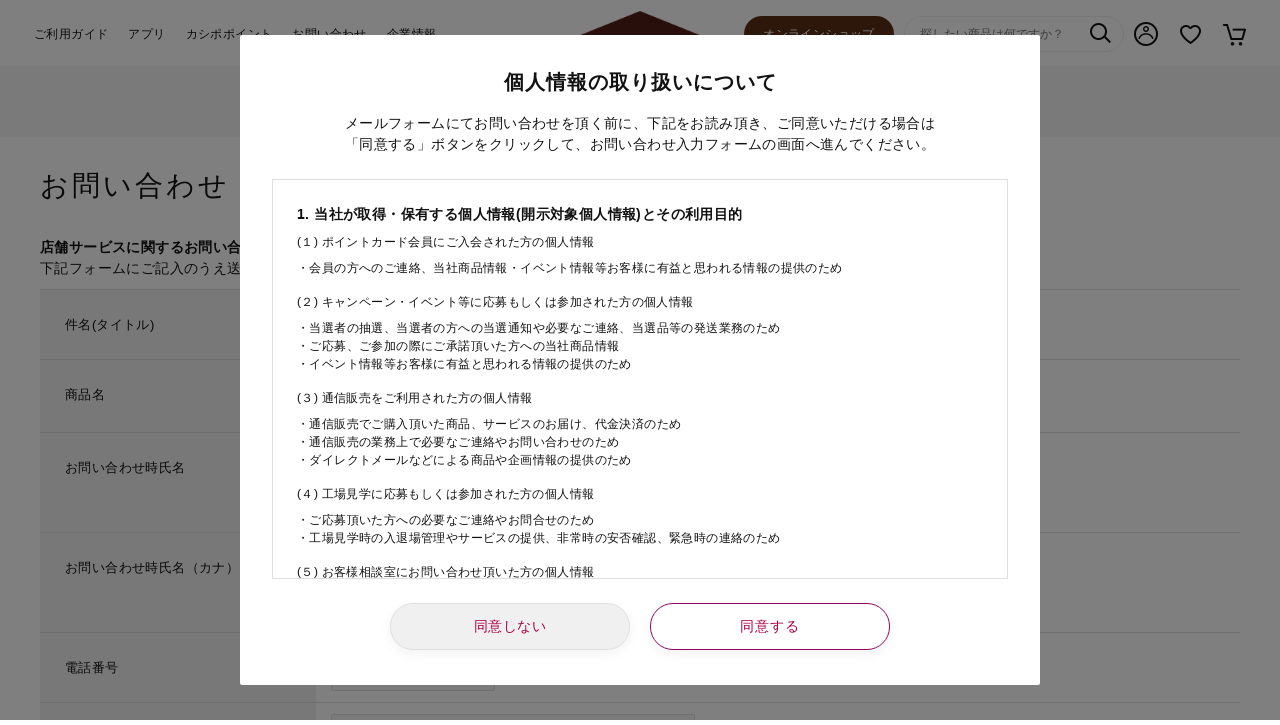

--- FILE ---
content_type: text/html; charset=utf-8
request_url: https://www.chateraise.co.jp/ec/contact/contact.aspx?goods=2264031&subject_id=00000001
body_size: 23283
content:
<!DOCTYPE html>
<html data-browse-mode="P" lang="ja" >
<head>
<meta charset="UTF-8">
<title>お問い合わせ｜シャトレーゼ公式オンライン</title>



<meta name="description" content="シャトレーゼ（Chateraise）公式オンラインシャトレーゼ,公式,通販,サイト,オンラインショップ,お取り寄せ,お菓子の通販素材・製法にこだわったプレミアムスイーツをお手頃な価格でお届けいたします。ギフト手土産はシャトレーゼオンラインショップで。お中元やお歳暮、お祝いなど用途や予算に応じてお選びいただけます。">
<meta name="keywords" content="シャトレーゼ,公式,通販,サイト,オンラインショップ,お取り寄せ,お菓子の通販シャトレーゼ,公式,通販,サイト,オンラインショップ,お取り寄せ,お菓子の通販">
<meta name="robots" content="noindex">
<meta name="wwwroot" content="" />
<meta name="rooturl" content="https://www.chateraise.co.jp" />
<meta name="viewport" content="width=1200">
<link rel="stylesheet" type="text/css" href="https://ajax.googleapis.com/ajax/libs/jqueryui/1.12.1/themes/ui-lightness/jquery-ui.min.css">
<link rel="stylesheet" type="text/css" href="/css/sys/reset.css">
<link rel="stylesheet" type="text/css" href="/css/sys/base.css">
<link rel="stylesheet" type="text/css" href="/css/sys/block_icon_image.css">

<link rel="stylesheet" type="text/css" href="/css/sys/base_form.css" >
<link rel="stylesheet" type="text/css" href="/css/sys/base_misc.css?rev=20250630" >
<link rel="stylesheet" type="text/css" href="/css/sys/layout.css" >
<link rel="stylesheet" type="text/css" href="/css/sys/block_common.css" >
<link rel="stylesheet" type="text/css" href="/css/sys/block_customer.css?rev=20250630" >
<link rel="stylesheet" type="text/css" href="/css/sys/block_goods.css?rev=20240514" >
<link rel="stylesheet" type="text/css" href="/css/sys/block_order.css?rev=20241029" >
<link rel="stylesheet" type="text/css" href="/css/sys/block_misc.css" >
<link rel="stylesheet" type="text/css" href="/css/sys/block_page_category.css" >
<link rel="stylesheet" type="text/css" href="/css/sys/block_page.css" >
<script src="https://ajax.googleapis.com/ajax/libs/jquery/3.5.1/jquery.min.js" ></script>
<script src="https://ajax.googleapis.com/ajax/libs/jqueryui/1.12.1/jquery-ui.min.js" ></script>
<script src="/lib/js.cookie.js" ></script>
<script src="/lib/jquery.balloon.js" ></script>
<script src="/lib/goods/jquery.tile.min.js" ></script>
<script src="/lib/modernizr-custom.js" ></script>
<script src="/lib/vue.min.js" ></script>
<script src="/js/sys/tmpl.js" ></script>
<script src="/js/sys/msg.js?rev=20241029" ></script>
<script src="/js/sys/sys.js" ></script>
<script src="/js/sys/common.js?rev=20240314" ></script>
<script src="/js/sys/search_suggest.js" ></script>
<script src="/js/sys/ui.js?rev=20230829" ></script>
<script src="/js/sys/dmp_data_send.js" ></script>


<!-- Google Tag Manager -->
<script>(function(w,d,s,l,i){w[l]=w[l]||[];w[l].push({'gtm.start':
new Date().getTime(),event:'gtm.js'});var f=d.getElementsByTagName(s)[0],
j=d.createElement(s),dl=l!='dataLayer'?'&l='+l:'';j.async=true;j.src=
'https://www.googletagmanager.com/gtm.js?id='+i+dl;f.parentNode.insertBefore(j,f);
})(window,document,'script','dataLayer','GTM-NBP6VZQ');</script>
<!-- End Google Tag Manager -->


<script src="https://lightning-recommend.io/js/main.js" id="l-recommend" data-tenant="chateraise" ></script>
<script type="application/l-recommend">
    {
        "setting": {
            "defaultLoading": "lazy",
            "display": true,
            "tracking": true
        },
        "userInfo": {
            "rank": "0"
        }
    }
</script>


	
		
			<link rel="stylesheet" type="text/css" href="/lib/swiper-bundle.min.css">
<link rel="stylesheet" type="text/css" href="/css/usr/base.css">
<link rel="stylesheet" type="text/css" href="/css/usr/layout.css">
<link rel="stylesheet" type="text/css" href="/css/usr/block.css?251118_v1">
<link rel="stylesheet" type="text/css" href="/css/usr/user.css?250917_v0">
<script src="/lib/swiper-bundle.min.js"></script>
<script src="/js/usr/tmpl.js"></script>
<script src="/js/usr/msg.js"></script>
<script src="/js/usr/user.js?rev=250404_v0"></script>
<script src="/lib/lazysizes.min.js"></script>
<link rel="SHORTCUT ICON" href="/favicon.ico">
<!-- Global site tag (gtag.js) - Google Analytics -->
<script async src="https://www.googletagmanager.com/gtag/js?id=G-H819D4G79Z"></script>
<script>
  const tracking_code = "G-H819D4G79Z";
  window.dataLayer = window.dataLayer || [];
  function gtag(){dataLayer.push(arguments);}
  gtag('js', new Date());
  gtag('config', tracking_code, { send_page_view: false });

window.onload = function(){
  var mailDom = document.getElementsByName('uid');
  var pwdDom = document.getElementsByName('pwd');
  var certDom = document.getElementsByName('cert_key');

  var isPageviewsend = false;
  if(!((mailDom.length > 0 && pwdDom.length > 0) || certDom.length > 0)) {
    isPageviewsend = true;
  }

  if(!(location.href.includes('customer/menu.aspx') || location.href.includes('order/dest.aspx') || location.href.includes('order/make_estimate.aspx'))) {
    isPageviewsend = true;
  }
  
  if(isPageviewsend){
  gtag('config', tracking_code, { send_page_view: false });
  }
};
</script>
<!-- ▼API：domain確認 -->
<script>
	const apiDomain = 'https://www.chateraise.co.jp';
	const exclWord = /^\/chateraise\/|^\/ec\/|^\#|^https\:\/\/|^http\:\/\/|^javascript|\.\/|^mailto\:|^\/\//; // 除外するテキスト（hrefの最初の文字）
</script>
<!-- ▲API：domain確認 -->
		
	


	

<!-- etm meta -->
<meta property="etm:device" content="desktop" />
<meta property="etm:page_type" content="" />
<meta property="etm:cart_item" content="[]" />
<meta property="etm:attr" content="" />

<script src="/js/sys/goods_ajax_cart.js" ></script>
<script src="/js/sys/goods_ajax_bookmark.js" ></script>
<script src="/js/sys/goods_ajax_quickview.js" ></script>
<script>
(function(){
  'use strict';
  window.dataLayer = window.dataLayer || [];
  dataLayer.push({
    'etm_ga_timestamp': ecblib.sys.formatToSechstantTime(new Date().getTime()),
    'etm_ga_sessionid': '',
    'etm_ga_customerguid': '00000000-0000-0000-0000-000000000000',
    'event': 'etm_ga_dmp_data_send'
  });
})();
</script>





</head>
<body class="page-contact" 

		

>

<!-- Google Tag Manager (noscript) -->
<noscript><iframe src="https://www.googletagmanager.com/ns.html?id=GTM-NBP6VZQ"
height="0" width="0" style="display:none;visibility:hidden"></iframe></noscript>
<!-- End Google Tag Manager (noscript) -->




<div class="wrapper">
	
		
		
			
					<header id="header" class="pane-header">
  <div class="block-headernav">
    <ul class="block-headernav--item-list">
      <li><a href="/customercenter/guide/">ご利用ガイド</a></li>
      <li><a href="/enjoy/app/">アプリ</a></li>
      <li><a href="/enjoy/cashipo/">カシポポイント</a></li>
      <li><a href="/customercenter/">お問い合わせ</a></li>
      <li><a href="/company/">企業情報</a></li>
    </ul>
  </div>
  <div class="block-header-logo-center">
    <a href="/ec/">
      <img class="block-header-logo--img" alt="Chateraise" src="/img/usr/common/logo_online.png">
    </a>
  </div>
  <div class="block-headernav-customer">
    <div class="block-headernav-customer--link block-headernav-customer--onlineshop" style="font-size: 12px;margin-right: 15px;">
      <a href="/online-shop/">オンラインショップ</a>
    </div>
    <div class="block-headernav-customer--item block-headernav-customer--search">
      <form name="frmSearch" method="get" action="/ec/item/search.aspx">
        <input type="hidden" name="search" value="x">
        <input class="block-global-search--keyword js-suggest-search" type="text" value="" tabindex="1" id="keyword" placeholder="探したい商品は何ですか？" title="商品を検索する" name="keyword" data-suggest-submit="on" autocomplete="off">
        <button class="block-global-search--submit" type="submit" tabindex="1" name="search" value="search"><div class="block-icon-image--search"></div></button>
      </form>
    </div>
    <div class="block-headernav-customer--item block-headernav-customer--mypage">
      <a href="/ec/customer/menu.aspx">マイページ</a>
    </div>
    <div class="block-headernav-customer--item block-headernav-customer--bookmark">
      <a href="/ec/customer/bookmark_guest.aspx">お気に入り</a>
    </div>
    <div class="block-headernav-customer--item block-headernav-customer--cart">
      <a href="/ec/cart/cart.aspx"><span class="block-headernav--cart-count js-cart-count" style="display: none;"></span>カート</a>
    </div>
  </div>
</header>

					
						<nav class="pane-globalnav">
  <div class="container">
    <div class="block-globalnav--head">
      <div class="block-globalnav--item-head" data-gnav-id="item"><span>商品・通販</span></div>
        <div class="block-globalnav--item-head" data-gnav-id="store_vue"><span>Web予約・店舗受取</span></div>
      <div class="block-globalnav--item-head" data-gnav-id="store"><span>店舗一覧</span></div>
      <div class="block-globalnav--item-head" data-gnav-id="feature"><span>特集一覧</span></div>
    </div>
    <div class="block-globalnav">
      <div class="block-globalnav--item" id="gnav-item">
        <div class="block-globalnav-search-purpose">
          <div class="block-globalnav-search-purpose--title">目的から探す</div>
          <ul>
            <li><a href="/ec/r/rnew/">新商品</a></li>       
            <li><a href="/ec/r/rfreeship/">通販限定詰合せ</a></li>       
            <li><a href="/ec/r/rgift/">ギフト</a></li>
            <li><a href="/ec/r/rwrapping/">手土産ラッピング</a></li>
            <li><a href="/ec/r/rkeizi/">慶事菓子</a></li>
            <li><a href="/ec/r/rnallergy/">アレルギー対応</a></li>
            <li><a href="/ec/r/rlow-carb/">糖質カット</a></li>



          </ul>
        </div>
        <div class="block-globalnav-category-list">

            <div class="block-globalnav-category" id="gnav-cat-fruits">
                <div class="block-globalnav-category--title">
                  <a href="/ec/e/efruits/">
                    <img src="/img/usr/common/img_cat_fruits.png" alt="フルーツと菓子詰合せ">
                    <span>フルーツと<br>菓子詰合せ</span>
                  </a>
                </div>
            </div>


            

            <div class="block-globalnav-category" id="gnav-cat-hina">
                <div class="block-globalnav-category--title">
                  <a href="/ec/c/cXmas/">
                    <img src="/img/usr/common/img_cat_xmas2025.png" alt="クリスマス" style="top:-16px;left:-12px;">
                    <span>クリスマス</span>
                  </a>
                </div>
              <ul class="block-globalnav-category--items">
                <li><a href="/ec/c/cXmdeco/">クリスマスデコレーション</a></li>
                <li><a href="/ec/c/cXmmystr/">数量限定デコレーション</a></li>
                <li><a href="/ec/c/c8Xmasdec/">YATSUDOKIクリスマスデコレーション</a></li>
                <li><a href="/ec/c/cXmsmall/">クリスマス小物ケーキ</a></li>
                <li><a href="/ec/c/cXmother/">クリスマス菓子</a></li>
                <li><a href="/ec/c/cXmcakeec/">【通販】クリスマスケーキ</a></li>
                

              </ul>
            </div>


            <div class="block-globalnav-category" id="gnav-cat-hina">
                <div class="block-globalnav-category--title">
                  <a href="/ec/c/c8doki/">
                    <img src="/img/usr/common/img_cat_yatsudoki.png" alt="YATSUDOKI" style="top:-16px;left:-12px;">
                    <span>YATSUDOKI</span>
                  </a>
                </div>
              <ul class="block-globalnav-category--items">
                <li><a href="/ec/c/c8dokidec/">YATSUDOKIデコレーション</a></li>
                <li><a href="/ec/c/c8dokiasr/">YATSUDOKI菓子詰合せ</a></li>
              </ul>
            </div>


          <div class="block-globalnav-category" id="gnav-cat-cake">
            <div class="block-globalnav-category--title">
              <a href="/ec/c/ccake/">
                <img src="/img/usr/common/img_cat_cake.png" alt="ケーキ">
                <span>ケーキ</span>
              </a>
            </div>
            <ul class="block-globalnav-category--items">
              <li><a href="/ec/c/ccake-cut/">小物ケーキ</a></li>
              <li><a href="/ec/c/ccake-dec/">デコレーションケーキ</a></li>
            </ul>
          </div>


          <div class="block-globalnav-category" id="gnav-cat-chilled">
            <div class="block-globalnav-category--title">
              <a href="/ec/c/cchld/">
                <img src="/img/usr/common/img_cat_chilled.png" alt="チルド菓子">
                <span>チルド菓子</span>
              </a>
            </div>
            <ul class="block-globalnav-category--items">
              <li><a href="/ec/c/cchld-puf/">シュークリーム</a></li>
              <li><a href="/ec/c/cchld-rol/">ロールケーキ</a></li>
              <li><a href="/ec/c/cchld-cup/">プリン・カップスイーツ</a></li>
              <li><a href="/ec/c/cchld-jpn/">あんみつ・和スイーツ・その他</a></li>
                <li><a href="/ec/c/cchl-asrt/">チルド菓子詰合せ</a></li>
            </ul>
          </div>

          <div class="block-globalnav-category" id="gnav-cat-western">
            <div class="block-globalnav-category--title">
              <a href="/ec/c/cwst/">
                <img src="/img/usr/common/img_cat_western.png" alt="洋菓子">
                <span>洋菓子</span>
              </a>
            </div>
            <ul class="block-globalnav-category--items">
              <li><a href="/ec/c/cwst-fncr/">フィナンシェ・マドレーヌ</a></li>
              <li><a href="/ec/c/cwst-buse/">シャトーレザン・ブッセ</a></li>
              <li><a href="/ec/c/cwst-baum/">バウムクーヘン</a></li>
              <li><a href="/ec/c/cwst-rusk/">ラスク</a></li>
              <li><a href="/ec/c/cwst-jele/">ゼリー</a></li>
              <li><a href="/ec/c/cwst-othr/">その他洋菓子</a></li>
              <li><a href="/ec/c/cwst-asrt/">洋菓子詰合せ</a></li>
            </ul>
          </div>

          <div class="block-globalnav-category" id="gnav-cat-freshly-baked">
            <div class="block-globalnav-category--title">
              <a href="/ec/c/cbake/">
                <img src="/img/usr/common/img_cat_freshly_baked.png" alt="焼きたて菓子">
                <span>焼きたて菓子</span>
              </a>
            </div>
            <ul class="block-globalnav-category--items">
              <li><a href="/ec/c/cbake-pie/">アップルパイ・その他</a></li>
            </ul>
          </div>

          <div class="block-globalnav-category" id="gnav-cat-icecream">
            <div class="block-globalnav-category--title">
              <a href="/ec/c/cice/">
                <img src="/img/usr/common/img_cat_icecream.png" alt="アイス">
                <span>アイス</span>
              </a>
            </div>
            <ul class="block-globalnav-category--items">
              <li><a href="/ec/c/cice-bar/">アイスバー</a></li>
              <li><a href="/ec/c/cice-corn/">アイスコーン</a></li>
              <li><a href="/ec/c/cice-cup/">アイスカップ</a></li>
              <li><a href="/ec/c/cice-mona/">アイスモナカ</a></li>
              <li><a href="/ec/c/cice-othr/">シューアイス、その他</a></li>
              <li><a href="/ec/c/cice-cake/">アイスケーキ</a></li>
              <li><a href="/ec/c/cice-asrt/">アイス詰合せ</a></li>
              <li><a href="/ec/c/cice-set/">アイス（通販のみ取り扱い）</a></li>
            </ul>
          </div>

          <div class="block-globalnav-category" id="gnav-cat-chocolate">
            <div class="block-globalnav-category--title">
              <a href="/ec/c/cchc/">
                <img src="/img/usr/common/img_cat_chocolate.png" alt="チョコレート">
                <span>チョコレート</span>
              </a>
            </div>
            <ul class="block-globalnav-category--items">
              <li><a href="/ec/c/cchc-raw/">生チョコ</a></li>
              <li><a href="/ec/c/cchc-swt/">チョコレート菓子</a></li>
              <li><a href="/ec/c/cchc-othr/">その他チョコレート</a></li>
              <li><a href="/ec/c/cchc-asrt/">チョコレート詰合せ</a></li>
            </ul>
          </div>

          <div class="block-globalnav-category" id="gnav-cat-japanese">
            <div class="block-globalnav-category--title">
              <a href="/ec/c/cjpn/">
                <img src="/img/usr/common/img_cat_japanese.png" alt="和菓子">
                <span>和菓子</span>
              </a>
            </div>
            <ul class="block-globalnav-category--items">
              <li><a href="/ec/c/cjpn-moch/">大福・餅</a></li>
              <li><a href="/ec/c/cjpn-manj/">饅頭</a></li>
              <li><a href="/ec/c/cjpn-mona/">最中・おはぎ</a></li>
              <li><a href="/ec/c/cjpn-cup/">団子・カップ和菓子</a></li>
              <li><a href="/ec/c/cjpn-dora/">どら焼き・カステラ</a></li>
              <li><a href="/ec/c/cjpn-rice/">揚げ餅・あられ・米菓</a></li>
              <li><a href="/ec/c/cjpn-rw/">紅白饅頭・赤飯</a></li>
              <li><a href="/ec/c/cjpn-othr/">その他和菓子</a></li>
              <li><a href="/ec/c/cjpn-asrt/">和菓子詰合せ</a></li>
            </ul>
          </div>


          <div class="block-globalnav-category" id="gnav-cat-bread">
            <div class="block-globalnav-category--title">
              <a href="/ec/c/cpan/">
                <img src="/img/usr/common/img_cat_bread.png" alt="パン">
                <span>パン</span>
              </a>
            </div>
            <ul class="block-globalnav-category--items">
              <li><a href="/ec/c/cpan-bred/">食パン・テーブルロール</a></li>
              <li><a href="/ec/c/cpan-othr/">メロンパン・その他パン</a></li>
            </ul>
          </div>


          <div class="block-globalnav-category" id="gnav-cat-frozen-food">
            <div class="block-globalnav-category--title">
              <a href="/ec/c/cfrz/">
                <img src="/img/usr/common/img_cat_frozen_food.png" alt="冷凍食品・菓子">
                <span>冷凍食品・菓子</span>
              </a>
            </div>
            <ul class="block-globalnav-category--items">
                
              <li><a href="/ec/c/cfrz-lcrb/">糖質カット</a></li>
              <li><a href="/ec/c/cfrz-pizz/">ピザ・カレー</a></li>
              <li><a href="/ec/c/cfrz-othr/">その他冷凍食品</a></li>
            </ul>
          </div>

          <div class="block-globalnav-category" id="gnav-cat-drink">
            <div class="block-globalnav-category--title">
              <a href="/ec/c/cdrk/">
                <img src="/img/usr/common/img_cat_drink.png" alt="飲料・乳製品">
                <span>飲料・乳製品</span>
              </a>
            </div>
            <ul class="block-globalnav-category--items">
              <li><a href="/ec/c/cdrk-smth/">スムージー・フルーツ酢</a></li>
              <li><a href="/ec/c/cdrk-ygrt/">ヨーグルト</a></li>
              <li><a href="/ec/c/cdrk-watr/">天然水</a></li>
              <li><a href="/ec/c/cdrk-juc/">ソフトスパークリング</a></li>
            </ul>
          </div>

          <div class="block-globalnav-category" id="gnav-cat-wine">
            <div class="block-globalnav-category--title">
              <a href="/ec/c/cwin/">
                <img src="/img/usr/common/img_cat_wine.png" alt="アルコール類">
                <span>アルコール類</span>
              </a>
            </div>
            <ul class="block-globalnav-category--items">
              <li><a href="/ec/c/cwin-raw/">樽出し生ワイン</a></li>
              <li><a href="/ec/c/cwin-vris/">ワイン各種</a></li>
              <li><a href="/ec/c/cwin-asrt/">ワイン詰合せ</a></li>
              <li><a href="/ec/c/cwin-sake/">日本酒</a></li>
            </ul>
          </div>



          <div class="block-globalnav-category" id="gnav-cat-others">
            <div class="block-globalnav-category--title">
              <a href="/ec/c/cotr/">
                <img src="/img/usr/common/img_cat_others-2507.png" alt="その他">
                <span>その他</span>
              </a>
            </div>
            <ul class="block-globalnav-category--items">
              <li><a href="/ec/c/cotr-gift/">カタログギフト</a></li>
              <li><a href="/ec/c/cotr-othr/">スプーン・エコバッグ・その他</a></li>
            </ul>
          </div>
        </div>
        <div class="block-globalnav--item-close"><span>とじる</span></div>
      </div>
      <!-- /商品一覧 -->
        <div class="block-globalnav--item" id="gnav-store_vue">
          <div class="block-globalnav--item-contents">
            <ul class="block-globalnav-store_vue-list">



              <li><img src="/img/usr/lazyloading.png" data-src="/reserve_lib/img/usr/top/bnr-webreservexmas2025.jpg" alt="クリスマス" class="lazyload"></li>
              <li><img src="/img/usr/lazyloading.png" data-src="/reserve_lib/img/usr/top/bnr-webreserve2511-pc.jpg" alt="マンスリーデコ11月" class="lazyload"></li>
              <li><img src="/img/usr/lazyloading.png" data-src="/reserve_lib/img/usr/top/bnr-webreservecommon-2412-pc.jpg" alt="Web予約で店舗受け取りサービスが便利！" class="lazyload"></li>

            </ul>
			  <a href="/ec/pages/store_vue.aspx" class="block-btn-more">Web予約する</a>
            <div class="block-globalnav--item-close"><span>とじる</span></div>
          </div>
        </div>
        <!-- /Web予約・店舗受取 -->
		  
      <div class="block-globalnav--item" id="gnav-store">
        <div class="block-globalnav--item-contents">
          <div class="block-globalnav-store-list">
            <div class="block-globalnav-store-list--brand">
              <div class="block-globalnav-store-list--brand-img">
                <a href="/ec/shop/list.aspx">
                  <img src="/img/usr/lazyloading.png" data-src="/img/usr/common/img_gnav_chateraise.png"
                    alt="シャトレーゼ" class="lazyload">
                </a>
              </div>
              <div class="block-globalnav-store-list--brand-text">
                <div class="block-globalnav-store-list--brand-name">シャトレーゼ</div>
                <p>洋菓子や和菓子、アイスクリームなど豊富なアイテムを取り揃え、厳選素材・製法にこだわった新鮮で安全、安心なお菓子をお値打ち価格でお届けいたします。</p>
              </div>
              <div class="block-globalnav-store-list--brand-area">
                <ul class="block-globalnav-store-list--brand-area-list">
                  <li>北海道・東北</li>
                  <li>関東</li>
                  <li>北陸・甲信越</li>
                  <li>東海</li>
                  <li>近畿</li>
                  <li>中国</li>
                  <li>四国</li>
                  <li>九州・沖縄</li>
                </ul>
                <div class="block-globalnav-store-list--brand-prefecture-list">
                  <ul>
                    <li><a href="/ec/shop/list.aspx#store-01">北海道</a></li>
                    <li><a href="/ec/shop/list.aspx#store-02">青森県</a></li>
                    <li><a href="/ec/shop/list.aspx#store-03">岩手県</a></li>
                    <li><a href="/ec/shop/list.aspx#store-05">秋田県</a></li>
                    <li><a href="/ec/shop/list.aspx#store-04">宮城県</a></li>
                    <li><a href="/ec/shop/list.aspx#store-06">山形県</a></li>
                    <li><a href="/ec/shop/list.aspx#store-07">福島県</a></li>
                  </ul>
                  <ul>
                    <li><a href="/ec/shop/list.aspx#store-08">茨城県</a></li>
                    <li><a href="/ec/shop/list.aspx#store-09">栃木県</a></li>
                    <li><a href="/ec/shop/list.aspx#store-10">群馬県</a></li>
                    <li><a href="/ec/shop/list.aspx#store-11">埼玉県</a></li>
                    <li><a href="/ec/shop/list.aspx#store-12">千葉県</a></li>
                    <li><a href="/ec/shop/list.aspx#store-13">東京都</a></li>
                    <li><a href="/ec/shop/list.aspx#store-14">神奈川県</a></li>
                  </ul>
                  <ul>
                    <li><a href="/ec/shop/list.aspx#store-15">新潟県</a></li>
                    <li><a href="/ec/shop/list.aspx#store-16">富山県</a></li>
                    <li><a href="/ec/shop/list.aspx#store-17">石川県</a></li>
                    <li><a href="/ec/shop/list.aspx#store-18">福井県</a></li>
                    <li><a href="/ec/shop/list.aspx#store-19">山梨県</a></li>
                    <li><a href="/ec/shop/list.aspx#store-20">長野県</a></li>
                  </ul>
                  <ul>
                    <li><a href="/ec/shop/list.aspx#store-21">岐阜県</a></li>
                    <li><a href="/ec/shop/list.aspx#store-22">静岡県</a></li>
                    <li><a href="/ec/shop/list.aspx#store-23">愛知県</a></li>
                    <li><a href="/ec/shop/list.aspx#store-24">三重県</a></li>
                  </ul>
                  <ul>
                    <li><a href="/ec/shop/list.aspx#store-25">滋賀県</a></li>
                    <li><a href="/ec/shop/list.aspx#store-26">京都府</a></li>
                    <li><a href="/ec/shop/list.aspx#store-27">大阪府</a></li>
                    <li><a href="/ec/shop/list.aspx#store-28">兵庫県</a></li>
                    <li><a href="/ec/shop/list.aspx#store-29">奈良県</a></li>
                    <li><a href="/ec/shop/list.aspx#store-30">和歌山県</a></li>
                  </ul>
                  <ul>
                    <li><a href="/ec/shop/list.aspx#store-31">鳥取県</a></li>
                    <li><a href="/ec/shop/list.aspx#store-32">島根県</a></li>
                    <li><a href="/ec/shop/list.aspx#store-33">岡山県</a></li>
                    <li><a href="/ec/shop/list.aspx#store-34">広島県</a></li>
                    <li><a href="/ec/shop/list.aspx#store-35">山口県</a></li>
                  </ul>
                  <ul>
                    <li><a href="/ec/shop/list.aspx#store-36">徳島県</a></li>
                    <li><a href="/ec/shop/list.aspx#store-37">香川県</a></li>
                    <li><a href="/ec/shop/list.aspx#store-38">愛媛県</a></li>
                    <li><a href="/ec/shop/list.aspx#store-39">高知県</a></li>
                  </ul>
                  <ul>
                    <li><a href="/ec/shop/list.aspx#store-40">福岡県</a></li>
                    <li><a href="/ec/shop/list.aspx#store-41">佐賀県</a></li>
                    <li><a href="/ec/shop/list.aspx#store-42">長崎県</a></li>
                    <li><a href="/ec/shop/list.aspx#store-43">熊本県</a></li>
                    <li><a href="/ec/shop/list.aspx#store-44">大分県</a></li>
                    <li><a href="/ec/shop/list.aspx#store-45">宮崎県</a></li>
                    <li><a href="/ec/shop/list.aspx#store-46">鹿児島県</a></li>
                    <li class="no-link"><a href="/ec/shop/list.aspx#store-47">沖縄県</a></li>
                  </ul>
                </div>
              </div>
            </div>
            <div class="block-globalnav-store-list--brand">
              <div class="block-globalnav-store-list--brand-img">
                <a href="https://www.yatsudoki.jp/shop/" target="_blank">
                  <img src="/img/usr/lazyloading.png" data-src="/img/usr/common/img_gnav_yatsudoki.png"
                    alt="YATSUDOKI" class="lazyload">
                </a>
              </div>
              <div class="block-globalnav-store-list--brand-text">
                <div class="block-globalnav-store-list--brand-name">YATSUDOKI</div>
                <p>YATSUDOKIは八ヶ岳や末広がりを意味する「八」と、「おやつ時」という意味を込めて名付けました。雄大な八ヶ岳山麓の自然の恵みから生まれる、こだわりのスイーツをお楽しみください。</p>
              </div>
              <ul class="block-globalnav-store-list--brand-list">
                <li><a href="https://www.yatsudoki.jp/shop/#miyagi" target="_blank">宮城県</a></li>
                <li><a href="https://www.yatsudoki.jp/shop/#saitama" target="_blank">埼玉県</a></li>
                <li><a href="https://www.yatsudoki.jp/shop/#tokyo" target="_blank">東京都</a></li>
                <li><a href="https://www.yatsudoki.jp/shop/#kanagawa" target="_blank">神奈川県</a></li>
                <li><a href="https://www.yatsudoki.jp/shop/#yamanashi" target="_blank">山梨県</a></li>
                <li><a href="https://www.yatsudoki.jp/shop/#nagano" target="_blank">長野県</a></li>
                <li><a href="https://www.yatsudoki.jp/shop/#kyoto" target="_blank">京都府</a></li>
                <li><a href="https://www.yatsudoki.jp/shop/#hyogo" target="_blank">兵庫県</a></li>
              </ul>
            </div>
            <div class="block-globalnav-store-list--brand oversea">
              <div class="block-globalnav-store-list--brand-name">海外　Overseas shops</div>
              <ul class="block-globalnav-store-list--brand-list">
                <li><a href="/shoplist/indonesia">Indonesia</a></li>
                <li><a href="/shoplist/singapore">Singapore</a></li>
                <li><a href="/shoplist/malaysia">Malaysia</a></li>
                <!--li><a href="/shoplist/china">Mainland China</a></li-->
                <li><a href="/shoplist/hongkong">Hong Kong</a></li>
                <li><a href="/shoplist/uae">UAE</a></li>
                <li><a href="/shoplist/thailand">Thailand</a></li>
                <li><a href="/shoplist/vietnam">Vietnam</a></li>
              </ul>
            </div>
          </div>
          <div class="block-globalnav--item-close"><span>とじる</span></div>
        </div>
      </div>
      <!-- /店舗一覧 -->
      <div class="block-globalnav--item" id="gnav-feature">
        <div class="block-globalnav--item-contents">
          <div class="block-globalnav-feature-list">
            <div class="block-globalnav-feature-list--slider swiper-container">
              <div class="swiper-wrapper">
                <div class="swiper-slide block-globalnav-feature-list--item">
                  <a href="https://www.yatsudoki.jp">
                    <div class="block-globalnav-feature-list--item-img">
                      <img src="/img/usr/top/campaign/yatsudoki-1101.jpg" alt="YATSUDOKI" class="lazyload">
                    </div>
                    <div class="block-globalnav-feature-list--item-text">
                      <ul class="block-globalnav-feature-list--item-tag">
                        <li style="background-color:#E397AC;">#店舗</li>
                      </ul>
                      <p>「YATSUDOKI（ヤツドキ）」、東京・銀座に新ブランドオープン！八ヶ岳発、大地のおいしさをお届けいたします。</p>
                    </div>
                  </a>
                </div>
                <div class="swiper-slide block-globalnav-feature-list--item">
                  <a href="https://www.chateraisegroup.jp/">
                    <div class="block-globalnav-feature-list--item-img">
                      <img src="/img/usr/top/campaign/groupportal.jpg" alt="シャトレーゼグループのポータルサイトがOPEN"
                        class="lazyload">
                    </div>
                    <div class="block-globalnav-feature-list--item-text">
                      <ul class="block-globalnav-feature-list--item-tag">
                        <li style="background-color:#E397AC;">#店舗</li>
                      </ul>
                      <p>シャトレーゼグループのポータルサイトがOPEN！ホテル・ゴルフ場・スキー場・ワイナリーの情報はコチラ！</p>
                    </div>
                  </a>
                </div>
                <div class="swiper-slide block-globalnav-feature-list--item">
                  <a href="/ec/e/egift/">
                    <div class="block-globalnav-feature-list--item-img">
                      <img src="/img/usr/top/campaign/bnr_gift.jpg" alt="ギフト特集ページ" class="lazyload">
                    </div>
                    <div class="block-globalnav-feature-list--item-text">
                      <ul class="block-globalnav-feature-list--item-tag">
                        <li style="background-color:#83B7D8;">#通販</li>
                      </ul>
                      <p>大切な方へのお礼やお祝いに、シャトレーゼのお菓子を送りませんか？ギフトのランキングやシーン、予算から探せます。</p>
                    </div>
                  </a>
                </div>
                
                
                <div class="swiper-slide block-globalnav-feature-list--item">
                  <a href="/enjoy/cashipo/tokuten/">
                    <div class="block-globalnav-feature-list--item-img">
                      <img src="/img/usr/top/campaign/bnr-cashipo-tokuten.jpg" alt="カシポポイント特典" class="lazyload">
                    </div>
                    <div class="block-globalnav-feature-list--item-text">
                      <ul class="block-globalnav-feature-list--item-tag">
                        <li style="background-color:#E397AC;">#店舗</li>
                        <li style="background-color:#83B7D8;">#通販</li>
                      </ul>
                      <p>カシポポイント特典のご紹介！貯まったポイントをお得に使おう！</p>
                    </div>
                  </a>
                </div>
              </div>
              <div class="swiper-pagination"></div>
              <div class="swiper-button-prev"></div>
              <div class="swiper-button-next"></div>
            </div>
            <a href="/campaign/" class="block-btn-more">一覧を見る</a>
            <div class="block-globalnav-feature-list--kodawari">
              <div class="block-globalnav-feature-list--kodawari-title">シャトレーゼのこだわり</div>
              <ul class="block-globalnav-feature-list--kodawari-link">
                <li><a href="/commitment/material_process/">素材・製法</a></li>
                <li><a href="/commitment/safety/">安全・安心なお菓子づくり</a></li>
                <li><a href="/ec/r/rlow-carb/">糖質カットのお菓子</a></li>
                <li><a href="/campaign/allergy/">アレルギー対応ケーキ</a></li>
              </ul>
            </div>
          </div>
          <div class="block-globalnav--item-close"><span>とじる</span></div>
        </div>
      </div>
      <!-- /特集一覧 -->
    </div>
  </div>
</nav>
					
			
		
	
	<script src="/js/usr/contact.js?230425"></script>


<div class="pane-contents">
<div class="container">
	<main class="pane-main">
		<div class="block-inquiry">
			<script>
  jQuery(function () {
    var withdrawaltemp = '＜その他、ご質問などございましたらご記入ください＞';
    var subjectVal = '1004'; // 件名の値
    if (!jQuery('p').hasClass('form-error')) { // エラーがない場合のみ実行
      if (jQuery('input[name="lang"]:checked').val() == '1') {
        if (jQuery('.block-inquiry--subject-eng option:selected').val() == subjectVal && jQuery('.block-inquiry--inquiry-body textarea').val() == '') {
            jQuery('.block-inquiry--inquiry-body textarea').val(withdrawaltemp);
        }
      } else {
        if (jQuery('.block-inquiry--subject option:selected').val() == subjectVal && jQuery('.block-inquiry--inquiry-body textarea').val() == '') {
            jQuery('.block-inquiry--inquiry-body textarea').val(withdrawaltemp);
        }
      }
    }
    jQuery('select.block-inquiry--subject').on('change', function () {
        if (jQuery('.block-inquiry--subject option:selected').val() == subjectVal && jQuery('.block-inquiry--inquiry-body textarea').val() == '') {
          jQuery('.block-inquiry--inquiry-body textarea').val(withdrawaltemp);
        } else if (jQuery('.block-inquiry--inquiry-body textarea').val() == withdrawaltemp) {
          jQuery('.block-inquiry--inquiry-body textarea').val('');
        }
    });
    jQuery('select.block-inquiry--subject-eng').on('change', function () {
        if (jQuery('.block-inquiry--subject-eng option:selected').val() == subjectVal && jQuery('.block-inquiry--inquiry-body textarea').val() == '') {
          jQuery('.block-inquiry--inquiry-body textarea').val(withdrawaltemp);
        } else if (jQuery('.block-inquiry--inquiry-body textarea').val() == withdrawaltemp) {
          jQuery('.block-inquiry--inquiry-body textarea').val('');
        }
    });
  });
</script>

<div class="jpn_lang_">
  <h1 class="block-inquiry--header">お問い合わせ</h1>
  <p class="block-inquiry--message">
<span style="font-weight:bold">店舗サービスに関するお問い合わせにつきましては、内容欄に『店舗名』を記載いただけますと幸いです。</span><br>
  下記フォームにご記入のうえ送信してください。<br>
  </p>
</div>

<div class="eng_lang_" style="display: none;">
  <h1 class="block-inquiry--header">Contact Us</h1>
  <p class="block-inquiry--message">
  Please fill out the form below to submit your request to us.
  </p>
</div>

<div class="block-inquiry-modal">
  <div class="block-inquiry-modal--bg"></div>
  <div class="block-inquiry-modal--contents">
    <div class="block-inquiry-modal--title">個人情報の取り扱いについて</div>
    <div class="block-inquiry-modal--text">メールフォームにてお問い合わせを頂く前に、下記をお読み頂き、ご同意いただける場合は<br>「同意する」ボタンをクリックして、お問い合わせ入力フォームの画面へ進んでください。</div>
    <div class="block-inquiry-modal--privacy">
      <div class="block-inquiry-modal--privacy-sec">
        <div class="block-inquiry-modal--privacy-sec-ttl">1. 当社が取得・保有する個人情報(開示対象個人情報)とその利用目的</div>
        <p>(１) ポイントカード会員にご入会された方の個人情報</p>
        <ul>
          <li>・会員の方へのご連絡、当社商品情報・イベント情報等お客様に有益と思われる情報の提供のため</li>
        </ul>
        <p>(２) キャンペーン・イベント等に応募もしくは参加された方の個人情報</p>
        <ul>
          <li>・当選者の抽選、当選者の方への当選通知や必要なご連絡、当選品等の発送業務のため</li>
          <li>・ご応募、ご参加の際にご承諾頂いた方への当社商品情報</li>
          <li>・イベント情報等お客様に有益と思われる情報の提供のため</li>
        </ul>
        <p>(３) 通信販売をご利用された方の個人情報</p>
        <ul>
          <li>・通信販売でご購入頂いた商品、サービスのお届け、代金決済のため</li>
          <li>・通信販売の業務上で必要なご連絡やお問い合わせのため</li>
          <li>・ダイレクトメールなどによる商品や企画情報の提供のため</li>
        </ul>
        <p>(４) 工場見学に応募もしくは参加された方の個人情報</p>
        <ul>
          <li>・ご応募頂いた方への必要なご連絡やお問合せのため </li>
          <li>・工場見学時の入退場管理やサービスの提供、非常時の安否確認、緊急時の連絡のため</li>
        </ul>
        <p>(５) お客様相談室にお問い合わせ頂いた方の個人情報</p>
        <ul>
          <li>・お客様への回答や代品の発送、必要な場合のご連絡のため</li>
          <li>・利用目的の通知、開示、内容の訂正、追加又は削除、利用の停止、消去及び第三者への提供停止などのご請求への対応のため</li>
        </ul>
        <p>(６) 当社の採用活動にご応募された方の個人情報</p>
        <ul>
          <li>・ご応募頂いた方への必要なご連絡、書類送付のため</li>
          <li>・採用のための選考、選考結果の通知のため</li>
        </ul>
        <p>(７) お取引先の従業員、役員に関する個人情報</p>
        <ul>
          <li>・業務上必要なご通知やご連絡、お問い合わせなどのため</li>
        </ul>
        <p>(８) 当社従業員および従業員家族の方の個人情報</p>
        <ul>
          <li>・法令などに基づく義務の履行、官公庁への届出、報告のため</li>
          <li>・給与、賞与の支払いに伴う業務のため</li>
          <li>・雇用管理および人事管理のため</li>
          <li>・非常時の安否確認や緊急な連絡などのため</li>
        </ul>
        <p>(９) その他</p>
        <ul>
          <li>・(１)～(８)に記載した利用目的以外で個人情報を取得または利用する場合は、個別に利用目的を明示し、明示した利用目的の範囲内で利用致します。</li>
        </ul>
      </div>
      <div class="block-inquiry-modal--privacy-sec">
        <div class="block-inquiry-modal--privacy-sec-ttl">2. 情報提供の任意性について</div>
        <p>個人情報を提供するかどうかにつきましては、お客様ご自身でご判断をお願いいたします。ただし、必要な情報をご提供いただけなかった場合には、当社のサービスを受けられない場合がございますので、予めご了承いただきますようお願い申し上げます。</p>
      </div>
      <div class="block-inquiry-modal--privacy-sec">
        <div class="block-inquiry-modal--privacy-sec-ttl">3. 個人情報の第三者への委託・提供について</div>
        <p>当社及び当店がお客様から取得させて頂いた個人情報は、以下の何れかに該当する場合を除き、第三者に委託または提供することはございません。</p>
        <p>1 お客様の事前の同意・承諾を得た場合<br>2 統計的な資料として、お客様個人を識別できない状態に加工した場合<br>3 あらかじめ当社との間で機密保持契約を締結している委託先等に必要な限度において提供または委託する場合<br>4 その他法令等により提供が必要とされる場合</p>
        <p>当社は、利用目的の遂行のため、お客様の個人情報の全部又は一部を外部業者に委託する場合、個人情報を適切に取扱っていると判断できる委託先を選定し、個人情報の守秘義務契約を取り交わし、お客様の個人情報の漏えいなどがないように管理状況の確認を致します。</p>
      </div>
      <div class="block-inquiry-modal--privacy-sec">
        <div class="block-inquiry-modal--privacy-sec-ttl">4．個人情報の開示等の請求、または苦情のお申し出</div>
        <p>個人情報に関する情報の開示、訂正、追加、削除、利用停止、消去及び第三者提供の停止（開示等）または第三者提供記録の開示、若しくは利用目的の通知等（以下、「開示等の請求」といいます）のご請求があった場合または苦情のお申し出があった場合には、請求者がご本人であることあるいは正式な代理人として認められる方であることを確認させていただいたうえで、特別な理由のない限り合理的な期間と範囲内で対応させていただきます。</p>
      </div>
      <div class="block-inquiry-modal--privacy-sec">
        <div class="block-inquiry-modal--privacy-sec-ttl">5. 個人情報の安全管理のために講じた措置について</div>
        <p>当社は外的環境を把握した上で個人情報の安全管理のために以下の措置をしております。</p>
        
        <p>【組織的安全管理措置】<br>
        組織体制の整備、個人情報の取扱いに係る規律に従った運用、個人情報の取扱い状況を確認する手段の整備、漏えい等事案に対応する体制の整備、取扱い状況の把握及び安全管理措置の見直し等に関して、必要な措置を講じています。</p>
        
        <p>【人的安全管理措置】<br>
        個人情報の取扱いに関する留意事項について、従業員に定期的な教育等を行っております。また、個人情報の秘密保持に関する事項を含む誓約書を取得しております。</p>
        
        <p>【物理的安全管理措置】<br>
        個人情報を取り扱う区域の管理、機器及び電子媒体等の盗難等の防止、電子媒体等を持ち運ぶ場合の漏えい等の防止、個人情報の削除及び機器、電子媒体等の廃棄に関して、必要な措置を講じています。</p>
        
        <p>【技術的安全管理措置】<br>
        情報システムに関して、アクセス制御、アクセス者の識別と認証、外部からの不正アクセス等の防止、情報システムの使用に伴う漏えい防止等に関して、必要な措置を講じています。</p>
        
      </div>
      
      <div class="block-inquiry-modal--privacy-sec">
        <div class="block-inquiry-modal--privacy-sec-ttl">6．お問い合わせ先</div>
        <p>個人情報の開示等の請求、苦情のお申し出につきましては、下記連絡先までご連絡下さい。<br>
        （開示等のご請求に関しては、ご連絡の際に担当者から詳細手続きについてご案内させて頂きます。）</p>


        <dl>
          <dt>個人情報相談窓口</dt>
          <dd>株式会社シャトレーゼ お客様相談室<br>電話：0120-005152 (9:00～17:00)<br>E-Mail：<a href="mailto:info@chateraise.co.jp">info@chateraise.co.jp</a></dd>
        </dl>
        
        <dl>
          <dt>個人情報取扱事業者</dt>
          <dd>株式会社シャトレーゼ<br>山梨県甲府市下曽根町3440-1<br>代表取締役　古屋 勇治</dd>
        </dl>
        <dl>
          <dt>個人情報保護管理者</dt>
          <dd>執行役員CIO 毛戸 一彦<br>電話:055-266-5151(代表)</dd>
        </dl>
      </div>
    </div>
    <div class="block-inquiry-modal--btn">
      <a href="#" onclick="history.back();" class="block-inquiry-modal--btn-disagree">同意しない</a>
      <div class="block-inquiry-modal--btn-agree">同意する</div>
    </div>
  </div>
</div>
			

			
			<div class="block-inquiry--form">
				<script language="JavaScript" type="text/javascript">
jQuery(window).on('load', function() {
	SubjectControl();
	OrderIdDisp();
	jQuery("select[name='subject_id']").on('change', function() {
		SubjectControl('');
		OrderIdDisp('');
	});
	jQuery("select[name='subject_id_eng']").on('change', function() {
		SubjectControl('eng');
		OrderIdDisp('eng');
	});
	
	function SubjectControl(lang) {
		var select_subject = jQuery("select[name='subject_id']");
		if (lang == 'eng') {
			select_subject = jQuery("select[name='subject_id_eng']");
		}
		if (select_subject.val() != '1004') {
			jQuery('.block-inquiry--card-info').hide();
			jQuery('.block-inquiry--withdrawal-reason').hide();
		} else {
			jQuery('.block-inquiry--card-info').show();
			jQuery('.block-inquiry--withdrawal-reason').show();
		}
	}
	function OrderIdDisp(lang) {
		var select_subject = jQuery("select[name='subject_id']");
		if (lang == 'eng') {
			select_subject = jQuery("select[name='subject_id_eng']");
		}
		var ids = jQuery('input:hidden[name="order_id_disp"]').val().split(',');
		if (select_subject.val() != '' && ids.indexOf(select_subject.val()) > -1)
		{
			jQuery('.block-inquiry--order-id').show();
		} else {
			jQuery('.block-inquiry--order-id').hide();
		}
	}
});
</script>

<form method="post" action="/ec/contact/contact.aspx" onsubmit="return ecblib.common.confirmInputCheck();">
	<input value="2264031" type="hidden" name="goods">
	<input value=",1000,1006" type="hidden" name="order_id_disp" >

	<div class="fieldset block-inquiry--items">
		
		<div class="form-group block-inquiry--subject">
			<div class="form-label jpn_lang_"><label class="control-label">件名(タイトル)</label></div>
			<div class="form-label eng_lang_" style="display: none;"><label class="control-label">Subject</label></div>
			<div class="constraint"><span class="required"></span></div>
			<div class="form-control jpn_lang_">
				<select class="block-inquiry--subject" name="subject_id"><option value="">↓お選びください</option><option value="1007">カシポに関するお問い合わせ</option><option value="1004">カシポ退会申請</option><option value="1008">商品に関するお問い合わせ</option><option value="1009">店舗・販売方法に関するお問い合わせ</option><option value="1000">Web予約・店舗受取に関するお問い合わせ</option><option value="1006">オンラインショップに関するお問い合わせ</option><option value="1002">配送・お届けに関するお問い合わせ</option><option value="1010">その他お問い合わせ</option></select>
				
			</div>
			<div class="form-control eng_lang_" style="display: none;">
				<select class="block-inquiry--subject-eng" name="subject_id_eng"><option value="">↓Please select</option><option value="1007">カシポに関するお問い合わせ</option><option value="1004">カシポ退会申請</option><option value="1008">商品に関するお問い合わせ</option><option value="1009">店舗・販売方法に関するお問い合わせ</option><option value="1000">Web予約・店舗受取に関するお問い合わせ</option><option value="1006">オンラインショップに関するお問い合わせ</option><option value="1002">配送・お届けに関するお問い合わせ</option><option value="1010">その他お問い合わせ</option></select>
				
			</div>
		</div>

		<div class="form-group block-inquiry--order-id">
			<div class="form-label jpn_lang_"><label class="control-label">オーダーＩＤ</label></div>
			<div class="form-label eng_lang_" style="display: none;"><label class="control-label">OrderID</label></div>
			<div class="constraint"></div>
			<div class="form-control">
				<input value="" maxlength="30" type="text" name="order_id" size="40">
				
			</div>
		</div>

	
		<div class="form-group block-inquiry--goods-name">
			<div class="form-label jpn_lang_"><label class="control-label">商品名</label></div>
			<div class="form-label eng_lang_" style="display: none;"><label class="control-label">GoodsName</label></div>
			<div class="constraint"></div>
			<div class="form-control">
				<span>グランレシピズ(Grandrecipes)18個入
<div class="variation-name js-enhanced-ecommerce-variation-name">（18個入）</div>
</span>
				
			</div>
		</div>
	
		<div class="form-group block-inquiry--name">
			<div class="form-label jpn_lang_"><label class="control-label">お問い合わせ時氏名</label></div>
			<div class="form-label eng_lang_" style="display: none;"><label class="control-label">Name</label></div>
			<div class="constraint"><span class="required"></span></div>
			<div class="form-control">
				<div>
					<label class="block-inquiry--name-label jpn_lang_">［姓］</label>
					<label class="block-inquiry--name-label eng_lang_" style="display: none;">First Name</label>
					<input value="" type="text" name="name" size="15" maxlength="20" onBlur="ecblib.common.TrimInputValue_Customize(this, true);" >
					<label class="block-inquiry--name-label jpn_lang_">［名］</label>
					<label class="block-inquiry--name-label eng_lang_" style="display: none;">Last Name</label>
					<input value="" type="text" name="name2" size="15" maxlength="20" onBlur="ecblib.common.TrimInputValue_Customize(this, true);">
					<div class="help-block jpn_lang_">（全角で入力してください）</div>
					<div class="help-block eng_lang_" style="display: none;">（Please enter in full-width characters）</div>
					
				</div>
			</div>
		</div>
		<div class="form-group block-inquiry--kana">
			<div class="form-label jpn_lang_"><label class="control-label">お問い合わせ時氏名（カナ）</label></div>
			<div class="form-label eng_lang_" style="display: none;"><label class="control-label">Name (Kana)</label></div>
			<div class="constraint"><span class="required"></span></div>
			<div class="form-control">
				<div class="js-efo checktype_kana js-efo-is-required">
					<label class="block-inquiry--kana-label jpn_lang_">［セイ］</label>
					<label class="block-inquiry--kana-label eng_lang_" style="display: none;">First Kana</label>
					<input value="" type="text" name="kana" size="15" maxlength="20" onBlur="ecblib.common.TrimInputValue_Customize(this, true);">
					<label class="block-inquiry--kana-label jpn_lang_">［メイ］</label>
					<label class="block-inquiry--kana-label eng_lang_" style="display: none;">Last Kana</label>
					<input value="" type="text" name="kana2" size="15" maxlength="20" onBlur="ecblib.common.TrimInputValue_Customize(this, true);">
					<div class="help-block jpn_lang_">（全角で入力してください）</div>
					<div class="help-block eng_lang_" style="display: none;">（Please enter in full-width characters）</div>
					
				</div>
			</div>
		</div>

		<div class="form-group block-inquiry--tel">
			<div class="form-label jpn_lang_"><label class="control-label">電話番号</label></div>
			<div class="form-label eng_lang_" style="display: none;"><label class="control-label">Tel</label></div>
			<div class="constraint"><span class="required"></span></div>
			<div class="form-control">
				<input value="" type="text" name="tel" maxlength="24" size="15">
				
			</div>
		</div>

		<div class="form-group block-inquiry--mail">
			<div class="form-label jpn_lang_"><label class="control-label">メールアドレス</label></div>
			<div class="form-label eng_lang_" style="display: none;"><label class="control-label">Mail</label></div>
			<div class="constraint"><span class="required"></span></div>
			<div class="form-control">
				<input value="" maxlength="100" type="text" name="mail" size="40" id="mail">
				
			</div>
		</div>

		<div class="form-group block-inquiry--cmail">
			<div class="form-label jpn_lang_"><label class="control-label">メールアドレス（確認）</label></div>
			<div class="form-label eng_lang_" style="display: none;"><label class="control-label">Mail（Confirmation）</label></div>
			<div class="constraint"><span class="required"></span></div>
			<div class="form-control" onPaste=" alert('確認のためもう一度入力してください');return false;">
				<input value="" type="text" name="cmail" size="40" maxlength="100" id="cmail" onBlur="ecblib.common.strConvert(this, false);">
				<div class="help-block jpn_lang_">（メールアドレス確認のため再度入力をお願いします）</div>
                <div class="help-block eng_lang_" style="display: none;"">（Please re-enter your email address to confirm）</div>
				
			</div>
		</div>
		<div class="form-group block-inquiry--zip">
			<div class="form-label jpn_lang_"><label class="control-label">郵便番号</label></div>
			<div class="form-label eng_lang_" style="display: none;"><label class="control-label">ZIP/Postal Code</label></div>
			<div class="constraint"><span class="required"></span></div>
			<div class="form-control checktype_zip">
				<input value="" size="15" type="text" name="zip" maxlength="8" id="zip" onfocus="ecblib.ui.zipcodeSuggest('zip','pref','addr','addr2','',0, 0);" onfocus="ecblib.ui.zipcodeSuggest('zip','pref','addr','addr2','',0, 0);" onBlur="ecblib.common.strConvertZipTel(this, false);">
				
			</div>
		</div>
		<div class="form-group block-inquiry--pref">
			<div class="form-label jpn_lang_"><label class="control-label">都道府県</label></div>
			<div class="form-label eng_lang_" style="display: none;"><label class="control-label">State/Province/Region</label></div>
			<div class="constraint"><span class="required"></span></div>
			<div class="form-control checktype_pref  jpn_lang_">
				<select name="pref" id="pref"><option value="" selected></option><option value="北海道">北海道</option><option value="青森県">青森県</option><option value="岩手県">岩手県</option><option value="秋田県">秋田県</option><option value="宮城県">宮城県</option><option value="山形県">山形県</option><option value="福島県">福島県</option><option value="栃木県">栃木県</option><option value="群馬県">群馬県</option><option value="茨城県">茨城県</option><option value="千葉県">千葉県</option><option value="埼玉県">埼玉県</option><option value="東京都">東京都</option><option value="神奈川県">神奈川県</option><option value="新潟県">新潟県</option><option value="長野県">長野県</option><option value="山梨県">山梨県</option><option value="静岡県">静岡県</option><option value="岐阜県">岐阜県</option><option value="愛知県">愛知県</option><option value="三重県">三重県</option><option value="富山県">富山県</option><option value="石川県">石川県</option><option value="福井県">福井県</option><option value="滋賀県">滋賀県</option><option value="京都府">京都府</option><option value="大阪府">大阪府</option><option value="兵庫県">兵庫県</option><option value="奈良県">奈良県</option><option value="和歌山県">和歌山県</option><option value="島根県">島根県</option><option value="鳥取県">鳥取県</option><option value="岡山県">岡山県</option><option value="広島県">広島県</option><option value="山口県">山口県</option><option value="徳島県">徳島県</option><option value="香川県">香川県</option><option value="愛媛県">愛媛県</option><option value="高知県">高知県</option><option value="福岡県">福岡県</option><option value="佐賀県">佐賀県</option><option value="長崎県">長崎県</option><option value="熊本県">熊本県</option><option value="大分県">大分県</option><option value="宮崎県">宮崎県</option><option value="鹿児島県">鹿児島県</option><option value="沖縄県">沖縄県</option></select>
				
			</div>
			<div class="form-control checktype_pref  eng_lang_" style="display: none;">
				<select name="pref_eng" id="pref_eng"><option value="" selected></option><option value="Hokkaido">Hokkaido</option><option value="Aomori">Aomori</option><option value="Iwate">Iwate</option><option value="Akita">Akita</option><option value="Miyagi">Miyagi</option><option value="Yamagata">Yamagata</option><option value="Fukushima">Fukushima</option><option value="Tochigi">Tochigi</option><option value="Gunma">Gunma</option><option value="Ibaraki">Ibaraki</option><option value="Chiba">Chiba</option><option value="Saitama">Saitama</option><option value="Tokyo">Tokyo</option><option value="Kanagawa">Kanagawa</option><option value="Niigata">Niigata</option><option value="Nagano">Nagano</option><option value="Yamanashi">Yamanashi</option><option value="Shizuoka">Shizuoka</option><option value="Gifu">Gifu</option><option value="Aichi">Aichi</option><option value="Mie">Mie</option><option value="Toyama">Toyama</option><option value="Ishikawa">Ishikawa</option><option value="Fukui">Fukui</option><option value="Shiga">Shiga</option><option value="Kyoto">Kyoto</option><option value="Osaka">Osaka</option><option value="Hyogo">Hyogo</option><option value="Nara">Nara</option><option value="Wakayama">Wakayama</option><option value="Shimane">Shimane</option><option value="Tottori">Tottori</option><option value="Okayama">Okayama</option><option value="Hiroshima">Hiroshima</option><option value="Yamaguchi">Yamaguchi</option><option value="Tokushima">Tokushima</option><option value="Kagawa">Kagawa</option><option value="Ehime">Ehime</option><option value="Kochi">Kochi</option><option value="Fukuoka">Fukuoka</option><option value="Saga">Saga</option><option value="Nagasaki">Nagasaki</option><option value="Kumamoto">Kumamoto</option><option value="Oita">Oita</option><option value="Miyazaki">Miyazaki</option><option value="Kagoshima">Kagoshima</option><option value="Okinawa">Okinawa</option></select>
				
			</div>
		</div>
		<div class="form-group block-inquiry--addr">
			<div class="form-label jpn_lang_"><label class="control-label">市区郡</label></div>
			<div class="form-label eng_lang_" style="display: none;"><label class="control-label">City</label></div>
			<div class="constraint"><span class="required"></span></div>
			<div class="constraint"></div>
			<div class="form-control checktype_addr">
				<input value="" maxlength="30" type="text" name="addr" size="40" id="addr" onBlur="ecblib.common.strConvert(this, true);">
				
			</div>
		</div>
		<div class="form-group block-inquiry--addr2">
			<div class="form-label jpn_lang_"><label class="control-label">町村</label></div>
			<div class="form-label eng_lang_" style="display: none;"><label class="control-label">Address Line 1</label></div>
			<div class="constraint"><span class="required"></span></div>
			<div class="constraint"></div>
			<div class="form-control checktype_addr2">
				<input value="" maxlength="30" type="text" name="addr2" size="40" id="addr2" onBlur="ecblib.common.strConvert(this, true);">
				
			</div>
		</div>
		<div class="form-group block-inquiry--addr3">
			<div class="form-label jpn_lang_"><label class="control-label">番地以降</label></div>
			<div class="form-label eng_lang_" style="display: none;"><label class="control-label">Address Line 2</label></div>
			<div class="constraint"><span class="required"></span></div>
			<div class="constraint"></div>
			<div class="form-control checktype_addr3">
				<input value="" maxlength="30" type="text" name="addr3" size="40" id="addr3" onBlur="ecblib.common.strConvert(this, true);">
				
			</div>
		</div>
		<div class="form-group block-inquiry--sex">
			<div class="form-label jpn_lang_"><label class="control-label">性別</label></div>
			<div class="form-label eng_lang_" style="display: none;"><label class="control-label">Gender</label></div>
			<div class="form-control checktype_sex jpn_lang_">
				<select name="sex"><option value="" selected></option><option value="M">男性</option><option value="F">女性</option><option value="N">無回答</option></select>
				
			</div>
			<div class="form-control checktype_sex  eng_lang_" style="display: none;">
				<select name="sex_eng"><option value="" selected></option><option value="M">Male</option><option value="F">Female</option><option value="N">Non-response</option></select>
				
			</div>
		</div>
		<div class="form-group block-inquiry--birth">
			<div class="form-label jpn_lang_"><label class="control-label">生年月日</label></div>
			<div class="form-label eng_lang_" style="display: none;"><label class="control-label">Birth Date</label></div>
			<div class="constraint"><span class="required"></span></div>
			<div class="constraint"></div>
			<div class="form-control jpn_lang_">
				<select name="yy_birth"><option value=""></option><option value="2026">2026</option><option value="2025">2025</option><option value="2024">2024</option><option value="2023">2023</option><option value="2022">2022</option><option value="2021">2021</option><option value="2020">2020</option><option value="2019">2019</option><option value="2018">2018</option><option value="2017">2017</option><option value="2016">2016</option><option value="2015">2015</option><option value="2014">2014</option><option value="2013">2013</option><option value="2012">2012</option><option value="2011">2011</option><option value="2010">2010</option><option value="2009">2009</option><option value="2008">2008</option><option value="2007">2007</option><option value="2006">2006</option><option value="2005">2005</option><option value="2004">2004</option><option value="2003">2003</option><option value="2002">2002</option><option value="2001">2001</option><option value="2000">2000</option><option value="1999">1999</option><option value="1998">1998</option><option value="1997">1997</option><option value="1996">1996</option><option value="1995">1995</option><option value="1994">1994</option><option value="1993">1993</option><option value="1992">1992</option><option value="1991">1991</option><option value="1990">1990</option><option value="1989">1989</option><option value="1988">1988</option><option value="1987">1987</option><option value="1986">1986</option><option value="1985">1985</option><option value="1984">1984</option><option value="1983">1983</option><option value="1982">1982</option><option value="1981">1981</option><option value="1980">1980</option><option value="1979">1979</option><option value="1978">1978</option><option value="1977">1977</option><option value="1976">1976</option><option value="1975">1975</option><option value="1974">1974</option><option value="1973">1973</option><option value="1972">1972</option><option value="1971">1971</option><option value="1970">1970</option><option value="1969">1969</option><option value="1968">1968</option><option value="1967">1967</option><option value="1966">1966</option><option value="1965">1965</option><option value="1964">1964</option><option value="1963">1963</option><option value="1962">1962</option><option value="1961">1961</option><option value="1960">1960</option><option value="1959">1959</option><option value="1958">1958</option><option value="1957">1957</option><option value="1956">1956</option><option value="1955">1955</option><option value="1954">1954</option><option value="1953">1953</option><option value="1952">1952</option><option value="1951">1951</option><option value="1950">1950</option><option value="1949">1949</option><option value="1948">1948</option><option value="1947">1947</option><option value="1946">1946</option><option value="1945">1945</option><option value="1944">1944</option><option value="1943">1943</option><option value="1942">1942</option><option value="1941">1941</option><option value="1940">1940</option><option value="1939">1939</option><option value="1938">1938</option><option value="1937">1937</option><option value="1936">1936</option><option value="1935">1935</option><option value="1934">1934</option><option value="1933">1933</option><option value="1932">1932</option><option value="1931">1931</option><option value="1930">1930</option><option value="1929">1929</option><option value="1928">1928</option><option value="1927">1927</option><option value="1926">1926</option><option value="1925">1925</option><option value="1924">1924</option><option value="1923">1923</option><option value="1922">1922</option><option value="1921">1921</option><option value="1920">1920</option><option value="1919">1919</option><option value="1918">1918</option><option value="1917">1917</option><option value="1916">1916</option><option value="1915">1915</option><option value="1914">1914</option><option value="1913">1913</option><option value="1912">1912</option><option value="1911">1911</option><option value="1910">1910</option><option value="1909">1909</option><option value="1908">1908</option><option value="1907">1907</option><option value="1906">1906</option><option value="1905">1905</option><option value="1904">1904</option><option value="1903">1903</option><option value="1902">1902</option><option value="1901">1901</option></select> 年 <select name="mm_birth"><option value=""></option><option value="01">01</option><option value="02">02</option><option value="03">03</option><option value="04">04</option><option value="05">05</option><option value="06">06</option><option value="07">07</option><option value="08">08</option><option value="09">09</option><option value="10">10</option><option value="11">11</option><option value="12">12</option></select> 月 <select name="dd_birth"><option value=""></option><option value="01">01</option><option value="02">02</option><option value="03">03</option><option value="04">04</option><option value="05">05</option><option value="06">06</option><option value="07">07</option><option value="08">08</option><option value="09">09</option><option value="10">10</option><option value="11">11</option><option value="12">12</option><option value="13">13</option><option value="14">14</option><option value="15">15</option><option value="16">16</option><option value="17">17</option><option value="18">18</option><option value="19">19</option><option value="20">20</option><option value="21">21</option><option value="22">22</option><option value="23">23</option><option value="24">24</option><option value="25">25</option><option value="26">26</option><option value="27">27</option><option value="28">28</option><option value="29">29</option><option value="30">30</option><option value="31">31</option></select> 日 
				
			</div>
			<div class="form-control eng_lang_" style="display: none;">
				 year <select name="yy_birth_eng"><option value=""></option><option value="2026">2026</option><option value="2025">2025</option><option value="2024">2024</option><option value="2023">2023</option><option value="2022">2022</option><option value="2021">2021</option><option value="2020">2020</option><option value="2019">2019</option><option value="2018">2018</option><option value="2017">2017</option><option value="2016">2016</option><option value="2015">2015</option><option value="2014">2014</option><option value="2013">2013</option><option value="2012">2012</option><option value="2011">2011</option><option value="2010">2010</option><option value="2009">2009</option><option value="2008">2008</option><option value="2007">2007</option><option value="2006">2006</option><option value="2005">2005</option><option value="2004">2004</option><option value="2003">2003</option><option value="2002">2002</option><option value="2001">2001</option><option value="2000">2000</option><option value="1999">1999</option><option value="1998">1998</option><option value="1997">1997</option><option value="1996">1996</option><option value="1995">1995</option><option value="1994">1994</option><option value="1993">1993</option><option value="1992">1992</option><option value="1991">1991</option><option value="1990">1990</option><option value="1989">1989</option><option value="1988">1988</option><option value="1987">1987</option><option value="1986">1986</option><option value="1985">1985</option><option value="1984">1984</option><option value="1983">1983</option><option value="1982">1982</option><option value="1981">1981</option><option value="1980">1980</option><option value="1979">1979</option><option value="1978">1978</option><option value="1977">1977</option><option value="1976">1976</option><option value="1975">1975</option><option value="1974">1974</option><option value="1973">1973</option><option value="1972">1972</option><option value="1971">1971</option><option value="1970">1970</option><option value="1969">1969</option><option value="1968">1968</option><option value="1967">1967</option><option value="1966">1966</option><option value="1965">1965</option><option value="1964">1964</option><option value="1963">1963</option><option value="1962">1962</option><option value="1961">1961</option><option value="1960">1960</option><option value="1959">1959</option><option value="1958">1958</option><option value="1957">1957</option><option value="1956">1956</option><option value="1955">1955</option><option value="1954">1954</option><option value="1953">1953</option><option value="1952">1952</option><option value="1951">1951</option><option value="1950">1950</option><option value="1949">1949</option><option value="1948">1948</option><option value="1947">1947</option><option value="1946">1946</option><option value="1945">1945</option><option value="1944">1944</option><option value="1943">1943</option><option value="1942">1942</option><option value="1941">1941</option><option value="1940">1940</option><option value="1939">1939</option><option value="1938">1938</option><option value="1937">1937</option><option value="1936">1936</option><option value="1935">1935</option><option value="1934">1934</option><option value="1933">1933</option><option value="1932">1932</option><option value="1931">1931</option><option value="1930">1930</option><option value="1929">1929</option><option value="1928">1928</option><option value="1927">1927</option><option value="1926">1926</option><option value="1925">1925</option><option value="1924">1924</option><option value="1923">1923</option><option value="1922">1922</option><option value="1921">1921</option><option value="1920">1920</option><option value="1919">1919</option><option value="1918">1918</option><option value="1917">1917</option><option value="1916">1916</option><option value="1915">1915</option><option value="1914">1914</option><option value="1913">1913</option><option value="1912">1912</option><option value="1911">1911</option><option value="1910">1910</option><option value="1909">1909</option><option value="1908">1908</option><option value="1907">1907</option><option value="1906">1906</option><option value="1905">1905</option><option value="1904">1904</option><option value="1903">1903</option><option value="1902">1902</option><option value="1901">1901</option></select> month <select name="mm_birth_eng"><option value=""></option><option value="01">01</option><option value="02">02</option><option value="03">03</option><option value="04">04</option><option value="05">05</option><option value="06">06</option><option value="07">07</option><option value="08">08</option><option value="09">09</option><option value="10">10</option><option value="11">11</option><option value="12">12</option></select> day <select name="dd_birth_eng"><option value=""></option><option value="01">01</option><option value="02">02</option><option value="03">03</option><option value="04">04</option><option value="05">05</option><option value="06">06</option><option value="07">07</option><option value="08">08</option><option value="09">09</option><option value="10">10</option><option value="11">11</option><option value="12">12</option><option value="13">13</option><option value="14">14</option><option value="15">15</option><option value="16">16</option><option value="17">17</option><option value="18">18</option><option value="19">19</option><option value="20">20</option><option value="21">21</option><option value="22">22</option><option value="23">23</option><option value="24">24</option><option value="25">25</option><option value="26">26</option><option value="27">27</option><option value="28">28</option><option value="29">29</option><option value="30">30</option><option value="31">31</option></select>
				
			</div>
		</div>
		<div class="form-group block-inquiry--card-info">
			<div class="form-label jpn_lang_"><label class="control-label">カシポカードNo</label></div>
			<div class="form-label eng_lang_" style="display: none;"><label class="control-label">CashipoCard</label></div>
			<div class="constraint"><span class="required"></span></div>
			<div class="form-control">
				<div class="help-block block-member-info--card-info-text jpn_lang_">カシポカード裏面の16ケタのカードNoを入力してください。<br>退会をご希望のカシポカード番号がログインしている会員情報と異なる場合は、退会するカシポカード番号をご入力ください。</div>
				<div class="help-block block-member-info--card-info-text eng_lang_" style="display: none;">Please enter the 16-digit card number on the back of your CashipoCard.<br>If the CashipoCard number you wish to withdraw from is different from the member information logged in, please enter the CashipoCard number you wish to withdraw from.</div>
				<div id="table_customer_cashipocard" class="fieldset block-member-info--items block-member-info--items-customer-card">
					<span class="js-efo js-efo-is-required checktype_cashipo_no" >
						a<input value="" size="14" type="text" name="cashipo_no" id="cashipo_no" maxlength="16" onBlur="ecblib.common.strConvert(this, false);">a
					</span>
				</div>
				
				<div class="block-member-info--about-cashipo">
					<div class="block-member-info--about-cashipo-img"><img src="/img/usr/common/img_cashipo_card.jpg" alt="カシポカード"></div>
				</div>
			</div>
		</div>
		<div class="form-group block-inquiry--withdrawal-reason">
			<div class="form-label jpn_lang_"><label class="control-label">退会理由</label></div>
			<div class="form-label eng_lang_" style="display: none;"><label class="control-label">Withdrawal Reason</label></div>
			<div class="constraint"><span class="required"></span></div>
			<div class="form-control">
				<select class="block-inquiry--withdrawal_reason" name="withdrawal_reason"><option value="　　　" selected>　　　</option><option value="２つ登録したので片方を退会したい">２つ登録したので片方を退会したい</option><option value="メールアドレスが変更になり、ログインできなくなった">メールアドレスが変更になり、ログインできなくなった</option><option value="メールマガジン配信が多い">メールマガジン配信が多い</option><option value="IDを変更したい">IDを変更したい</option><option value="もう使わなくなった">もう使わなくなった</option><option value="その他">その他</option></select>
				
			</div>
		</div>
		<div class="form-group block-inquiry--inquiry-body">
			<div class="form-label jpn_lang_"><label class="control-label">内容</label></div>
			<div class="form-label eng_lang_" style="display: none;"><label class="control-label">Description</label></div>
			<div class="constraint"><span class="required"></span></div>
			<div class="form-control">
				<textarea rows="6" cols="40" name="body"></textarea>
				
			</div>
		</div>
	</div>
	<div class="action-buttons">
		<div class="action">
			<input name="confirm" type="submit" value="確認画面へ" class="btn btn-default block-inquiry--forward jpn_lang_">
			<input name="confirm" type="submit" value="NEXT" class="btn btn-default block-inquiry--forward eng_lang_" style="display: none;">
		</div>
	</div>
</form>

			</div>
			

			<p>店舗サービスに関するお問い合わせにつきましては、内容欄に『店舗名』を記載いただけますと幸いです。</p>
<!-- Load Social Gear SDK for JavaScript -->
<script>
  window.sgAsyncInit = function() {
    SG.init({
      channelId: "MVonztGckqWD0EYHMdHz"
    });
  };

  (function(d, s, id) {
    var js,
      fjs = d.getElementsByTagName(s)[0];
    if (d.getElementById(id)) {
      return;
    }
    js = d.createElement(s);
    js.id = id;
    js.src = "https://ds-webchat.decsuite.com/plugin/sdk.js";
    fjs.parentNode.insertBefore(js, fjs);
  })(document, "script", "sg-jssdk");
</script>

		</div>
	</main>
</div>
</div>


	
			
		<footer class="pane-footer">
			<div class="container">
				<p id="footer_pagetop" class="block-page-top"><a href="#header"></a></p>
				
				
					
							<div class="block-footer">
  <div class="block-footer-guide">
    <div class="block-footer-guide--title">ショッピングガイド</div>
    <ul class="block-footer-guide--list">
      <li class="block-footer-guide--item">
        <div class="block-footer-guide--item-head">お支払いについて</div>
        <div class="block-footer-guide--item-text">クレジットカード決済、または代金引換が可能です。<a href="/customercenter/guide/detail/guide_08">詳細はこちら</a>をご確認ください。</div>
      </li>
      <li class="block-footer-guide--item">
        <div class="block-footer-guide--item-head">配送について</div>
        <div class="block-footer-guide--item-text">ヤマト運輸、時間指定が利用できます。<a href="/customercenter/guide/detail/guide_07">詳細はこちら</a>をご確認ください。</div>
      </li>
      <li class="block-footer-guide--item">
        <div class="block-footer-guide--item-head">送料について</div>
        <div class="block-footer-guide--item-text">送料はお届け先1件ごとの料金となります。お買い上げ金額が10,800円（税込）以上で送料無料※になります。一部を除き、商品は品質を保つためクール便でお届けいたします。<a href="/customercenter/guide/detail/guide_07#souryou">詳細はこちら</a>をご確認ください。<br>※冷凍便・冷蔵便それぞれのお買い上げ金額が10,800円(税込)以上の場合送料無料となります。</div>
      </li>
      <li class="block-footer-guide--item">
        <div class="block-footer-guide--item-head">返品・交換について</div>
        <div class="block-footer-guide--item-text">商品の品質には万全の注意を払っておりますが、万一不良品やご注文内容と異なる商品が届けられた場合には、代品と交換させていただきます。商品到着後、出来る限り早く内容をご確認ください。商品の性質上、お客様のご都合によるご返品・お取り換えはご容赦ください。天災やお届け先の都合により、商品を指定日時にお届けできなかった場合、恐れ入りますが、返金や再送はいたしかねます。予め、ご了承ください。</div>
      </li>
      <li class="block-footer-guide--item">
        <div class="block-footer-guide--item-head">変更・キャンセルについて</div>
        <div class="block-footer-guide--item-text">商品の特性上、ご注文の変更・キャンセルはお届け日の5日前までにお願いいたします。それ以降の変更・キャンセルはお受けいたしかねますので予めご了承ください。<br>ご注文の変更・キャンセルは、<a href="/ec/contact/contact.aspx?subject_id=1006">こちらまで</a>。</div>
      </li>
    </ul>
  </div>

  <div id="footernav" class="block-footernav">
    <div class="inner">
      <div class="block-footer-link">
        <div class="block-footer-link--item">
          <div class="block-footer-link--item-title">ご案内</div>
          <ul>
            <li><a href="/customercenter/guide/">ご利用ガイド</a></li>
            <li><a href="/customercenter/faq">よくあるご質問</a></li>
            <li><a href="/customercenter/guide/detail/guide_08">お支払いについて</a></li>
            <li><a href="/customercenter/guide/detail/guide_07">配送について</a></li>
            <li><a href="/customercenter/guide/detail/guide_07#souryou">送料について</a></li>
            <li><a href="/customercenter/guide/detail/guide_06#cancel">変更・キャンセルについて</a></li>
            <li><a href="/enjoy/">もっと楽しむ</a></li>
            <li><a href="https://www.yatsudoki.jp" target="_blank">YATSUDOKI</a></li>
            <li><a href="https://www.chateraisegroup.jp/" target="_blank">シャトレーゼグループ</a></li>
            <li><a href="/global/">Global Site</a></li>
            <li><a href="/commitment/">シャトレーゼのこだわり</a></li>
          </ul>
        </div>
        <div class="block-footer-link--item">
          <div class="block-footer-link--item-title">お問い合わせ</div>
          <ul>
            <li><a href="/customercenter/#customer">お客様相談室</a></li>
            <li><a href="/customercenter/#online">オンラインショップについて</a></li>
            <li><a href="/ec/t/t1154/">白州工場見学について</a></li>
            <li><a href="/customercenter/proposal/privacy">原材料・包材に関する新規お取引先募集について</a></li>
            <li><a href="/franchise">フランチャイズオーナー募集について</a></li>
            <li><a href="/franchise">物件のご提案について</a></li>
            <li><a href="https://recruit.chateraise.co.jp" target="_blank">採用について</a></li>
          </ul>
        </div>
        <div class="block-footer-link--item">
          <div class="block-footer-link--item-title">株式会社シャトレーゼ</div>
          <ul>
            <li><a href="/company/">企業情報</a></li>
            <li><a href="/company/newsrelease/">ニュースリリース</a></li>
            <li><a href="/guideline">個人情報保護方針</a></li>
            <li><a href="/guideline/privacypolicy">個人情報の取り扱いについて</a></li>
            <li><a href="/guideline/guide">特定商取引に基づく表記</a></li>
            <li><a href="/guideline/terms/">会員規約</a></li>
            <li><a href="/guideline/cashipo/">カシポWeb会員ご利用規約</a></li>
            <li><a href="/guideline/sitepolicy">サイトポリシー</a></li>
            <li><a href="/guideline/socialmedia">ソーシャルメディアガイドライン</a></li>
            <li><a href="/cms/template/default/company/images/compliance.pdf?v=2309" target="_blank">シャトレーゼ コンプライアンス宣言</a></li>
            <li><a href="/img/usr/topic/pdf/20250919.pdf" target="_blank">カスタマーハラスメントに対する基本方針</a></li>
          </ul>
        </div>
      </div>

      <div class="block-footer-logo-area">
        <div class="block-footer-logo">
          <a class="block-footer-logo--link"><img src="/img/usr/lazyloading.png" data-src="/img/usr/common/logo_online_w.png" class="block-footer-logo--img lazyload" alt="Chateraise"></a>
        </div>
        <ul class="block-footer-sns">
          <li class="twitter"><a href="https://twitter.com/chateraise_jp" target="_blank"><img src="/img/usr/lazyloading.png" data-src="/img/usr/common/icon_x.png" alt="X（twitter）" class="lazyload"></a></li>
          <li class="fb"><a href="https://www.facebook.com/chateraise.jp/" target="_blank"><img src="/img/usr/lazyloading.png" data-src="/img/usr/common/icon_fb.png" alt="facebook" class="lazyload"></a></li>
          <li class="insta"><a href="https://www.instagram.com/chateraise.jp/" target="_blank"><img src="/img/usr/lazyloading.png" data-src="/img/usr/common/icon_insta.png" alt="instagram" class="lazyload"></a></li>
        </ul>
        <div class="block-footer-official-blog">
          <a href="https://www.chateraise.news/" target="_blank">シャトレーゼ公式ブログ</a>
        </div>
        <div class="block-footer-copy">&copy; Chateraise Co.,Ltd. All Rights Reserved.</div>
      </div>
    </div>
  </div>
</div>
					
				
			</div>
		</footer>
	
</div>

</body>
</html>


--- FILE ---
content_type: text/html; charset=utf-8
request_url: https://www.chateraise.co.jp/ajax/header/topics?1763907359696
body_size: 1561
content:
<!DOCTYPE html>
<html lang="ja">
<head>
<meta charset="UTF-8">
<title>【ajax】共通ヘッダー(PC用)：特集バナー一覧 | 株式会社シャトレーゼ</title>
<meta name="description" content="">
<meta name="keywords" content="">
<link rel="icon" type="image/png" href="/favicon.png">
<link rel="alternate" type="application/rss+xml" href="https://www.chateraise.co.jp/ajax/header/topics/rss2.xml" />

<meta property="og:site_name" content="株式会社シャトレーゼ">
<meta property="og:url" content="https://www.chateraise.co.jp/ajax/header/topics">
<meta property="og:title" content="【ajax】共通ヘッダー(PC用)：特集バナー一覧 | 株式会社シャトレーゼ">
<meta property="og:description" content="">
<meta property="og:image" content="">
<meta property="og:type" content="article">
<meta name="twitter:card" content="summary">

<meta name="robots" content="noindex">

</head>
<body>



<div class="block-top-topics--list forcms_block" id="js-ajax-list">

    <div class="swiper-slide block-globalnav-feature-list--item">
        <a href="/ec/item/search.aspx?search=x&amp;keyword=福箱" >
            <div class="block-globalnav-feature-list--item-img"><img src="/cms/img/usr/top/campaign/bnr-fukubako-2511.jpg" alt="通販限定11月の福箱"></div>
            <div class="block-globalnav-feature-list--item-text">
                <ul class="block-globalnav-feature-list--item-tag">
                  <li style="background-color:#83B7D8;">#通販</li>
                </ul>
                <p>秋のご褒美！家族で楽しむスイーツやアイスの贅沢バラエティセット。「11月の福箱」オンライン限定発売中！</p>
            </div>
        </a>
    </div>

    <div class="swiper-slide block-globalnav-feature-list--item">
        <a href="/ec/g/g2265422/" >
            <div class="block-globalnav-feature-list--item-img"><img src="/cms/img/usr/top/campaign/bnr-ice202511.jpg" alt="11月人気アイスバラエティボックス"></div>
            <div class="block-globalnav-feature-list--item-text">
                <ul class="block-globalnav-feature-list--item-tag">
                  <li style="background-color:#83B7D8;">#通販</li>
                </ul>
                <p>大人気のチョコバッキーカジゴンやこんがり板チョコモナカが入った人気アイスの詰合せ！</p>
            </div>
        </a>
    </div>

    <div class="swiper-slide block-globalnav-feature-list--item">
        <a href="/ec/g/g2264857/" >
            <div class="block-globalnav-feature-list--item-img"><img src="/cms/img/usr/top/campaign/bnr-catalog-2412.jpg" alt="贈る喜ぶ、選ぶ楽しさ。シャトレーゼづくしのカタログギフト。"></div>
            <div class="block-globalnav-feature-list--item-text">
                <ul class="block-globalnav-feature-list--item-tag">
                  <li style="background-color:#83B7D8;">#通販</li>
                </ul>
                <p>シャトレーゼのバラエティ豊かな商品を丸ごと一冊に詰め込んだ「カタログギフト」。記念日のお祝いや冠婚葬祭などのさまざまなギフトシーンにご利用いただけます。<br></p>
            </div>
        </a>
    </div>

    <div class="swiper-slide block-globalnav-feature-list--item">
        <a href="https://www.yatsudoki.jp" target="_blank"  >
            <div class="block-globalnav-feature-list--item-img"><img src="/cms/img/usr/top/campaign/yatsudoki-1101.jpg" alt="YATSUDOKI"></div>
            <div class="block-globalnav-feature-list--item-text">
                <ul class="block-globalnav-feature-list--item-tag">
                  <li style="background-color:#E397AC;">#店舗</li>
                </ul>
                <p>「YATSUDOKI（ヤツドキ）」八ヶ岳発、大地のおいしさをお届けいたします。</p>
            </div>
        </a>
    </div>

    <div class="swiper-slide block-globalnav-feature-list--item">
        <a href="https://www.chateraisegroup.jp/" target="_blank"  >
            <div class="block-globalnav-feature-list--item-img"><img src="/cms/img/usr/top/campaign/groupportal.jpg" alt="シャトレーゼグループのポータルサイトがOPEN"></div>
            <div class="block-globalnav-feature-list--item-text">
                <ul class="block-globalnav-feature-list--item-tag">
                  <li style="background-color:#b74674;">#グループ</li>
                </ul>
                <p>シャトレーゼグループのポータルサイトがOPEN！ホテル・ゴルフ場・スキー場・ワイナリーの情報はコチラ！</p>
            </div>
        </a>
    </div>

    <div class="swiper-slide block-globalnav-feature-list--item">
        <a href="/enjoy/cashipo/tokuten/" >
            <div class="block-globalnav-feature-list--item-img"><img src="/cms/img/usr/top/campaign/bnr-cashipo-tokuten.jpg" alt="カシポポイント特典"></div>
            <div class="block-globalnav-feature-list--item-text">
                <ul class="block-globalnav-feature-list--item-tag">
                  <li style="background-color:#E397AC;">#店舗</li><li style="background-color:#83B7D8;">#通販</li>
                </ul>
                <p>カシポポイント特典のご紹介！貯まったポイントをお得に使おう！</p>
            </div>
        </a>
    </div>

    <div class="swiper-slide block-globalnav-feature-list--item">
        <a href="https://recruit.chateraise.co.jp" >
            <div class="block-globalnav-feature-list--item-img"><img src="/cms/img/usr/top/campaign/20210713.jpg" alt="シャトレーゼで働きたい方大募集！採用バナー"></div>
            <div class="block-globalnav-feature-list--item-text">
                <ul class="block-globalnav-feature-list--item-tag">
                  <li style="background-color:#E397AC;">#店舗</li>
                </ul>
                <p>「お菓子が大好きで、お客様の喜ぶ顔が見たい」そんな想いに共感できる方、ぜひご応募ください。</p>
            </div>
        </a>
    </div>



</body>
</html>


--- FILE ---
content_type: text/css
request_url: https://www.chateraise.co.jp/css/sys/base.css
body_size: 465
content:
@charset "UTF-8";

*,
*:before,
*:after {
  box-sizing: border-box;
}

/* ----全体設定---- */

body {
  margin: 0;
  font-family: "ヒラギノ角ゴ Pro W6", "Hiragino Kaku Gothic Pro", "Helvetica Neue", Arial, "Hiragino Kaku Gothic ProN", "Hiragino Sans", Meiryo, sans-serif;
  font-size: 14px;
  line-height: 1.5;
  color: #121212;
  font-feature-settings: 'palt';
  letter-spacing: .4px;
  -webkit-font-smoothing: antialiased;
  -moz-osx-font-smoothing: grayscale;
  overflow-x: hidden;
}

/* ----ヘッドライン---- */

h1,
.h1 {
  margin: 28px 0 30px;
  font-size: 28px;
  font-weight: normal;
  font-family: serif;
  letter-spacing: 3px;
}

h2 {
  margin: 20px 0;
  font-size: 24px;
  font-weight: normal;
  font-family: serif;
}

h3 {
  margin: 1px 0 8px;
  font-size: 21px;
  font-weight: normal;
}

/* ----リンク---- */

a {
  text-decoration: none;
  color: #121212;
  transition: .3s ease;
}

a:hover,
a:focus {
  text-decoration: underline;
}

a:focus {
  outline: 5px auto -webkit-focus-ring-color;
  outline-offset: -2px;
}

/* ----タグ---- */

img {
  max-width: 100%;
}

hr {
  border: 0;
  border-bottom: 1px dotted #ccc;
}


--- FILE ---
content_type: text/css
request_url: https://www.chateraise.co.jp/css/sys/base_form.css
body_size: 2153
content:
@charset "UTF-8";

/* ----入力フォーム共通---- */

input,
button,
select,
textarea {
  font-family: inherit;
  font-size: inherit;
  line-height: inherit;
  -webkit-appearance: none;
}

input[type="text"],
input[type="tel"],
input[type="email"],
input[type="search"],
input[type="password"],
input[type="url"],
input[type="number"],
select,
textarea {
  padding: 12px 16px;
  border: 1px solid #DEDEDE;
  background-color: #F7F7F7;
  font-size: 14px;
  border-radius: 2px;
}

input[type="radio"] {
  position: relative;
  width: 24px;
  height: 24px;
  vertical-align: middle;
  margin-right: 8px;
  border: 1px solid #DEDEDE;
  border-radius: 50%;
  filter: drop-shadow(0px 4px 12px rgba(161, 133, 173, 0.16));
  transform: translateY(-2px);
}

input[type="radio"]::after {
  content: '';
  position: absolute;
  top: 0;
  right: 0;
  left: 0;
  bottom: 0;
  margin: auto;
  width: 14px;
  height: 14px;
  border-radius: 50%;
  background: #AA0046;
  opacity: 0;
}

input[type="radio"]:checked::after {
  opacity: 1;
}

input[type="checkbox"] {
  position: relative;
  width: 24px;
  height: 24px;
  vertical-align: middle;
  margin-right: 8px;
  border: 1px solid #BBB;
  background: #FFF;
  border-radius: 2px;
  transition: .3s ease;
}

input[type="checkbox"]:checked {
  background: #AA0046;
  border-color: #AA0046;
}

input[type="checkbox"]:after {
  content: '';
  position: absolute;
  top: 2px;
  left: 7px;
  width: 8px;
  height: 13px;
  border-right: 3px solid #FFF;
  border-bottom: 3px solid #FFF;
  transform: rotate(45deg);
  opacity: 0;
}

input[type="checkbox"]:checked:after {
  opacity: 1;
}

label.radio,
label.checkbox,
input[type="radio"],
input[type="radio"] + label,
input[type="checkbox"],
input[type="checkbox"] + label,
select {
  cursor: pointer;
}

input[type="text"][disabled] {
  background: #dcdcdc;
  cursor: not-allowed;
}

select {
  width: 220px;
  border: 1px solid #DEDEDE;
  border-radius: 2px;
  background: #F7F7F7 url(../../img/usr/common/arrow_select.png) no-repeat right 16px center / 12px;
}

select[name="yy_birth"],
select[name="mm_birth"],
select[name="dd_birth"] {
  width: 175px;
}

:focus {
  outline: none;
}

input:-webkit-autofill,
select:-webkit-autofill {
  transition: background-color 10000s ease-in-out 0s;
}
input:autofill,
select:autofill {
  transition: background-color 10000s ease-in-out 0s;
}

input.customer-input-error {
  background: #FCEDED;
}

/* ----ボタン---- */

.btn {
  display: inline-block;
  margin: 0;
  text-align: center;
  vertical-align: middle;
  cursor: pointer;
  white-space: nowrap;
  padding: 4px 10px;
}

.btn:hover,
.btn:focus {
  text-decoration: none;
}

.btn:active,
.btn.active {
  outline: 0;
  box-shadow: inset 2px 2px 2px rgba(0, 0, 0, 0.125);
}

.btn.disabled,
.btn[disabled],
.btn.disabled:hover,
.btn[disabled]:hover,
.btn.disabled:active,
.btn[disabled]:active {
  cursor: not-allowed;
  opacity: 0.65;
  filter: alpha(opacity=65);
  box-shadow: none !important;
}

.btn-default,
.btn-primary {
  position: relative;
  width: 280px;
  color: #AA0046;
  font-size: 16px;
  letter-spacing: 1px;
  border: 1px solid #8D075C;
  background: transparent;
  padding: 16px 0;
  box-shadow: 0px 4px 12px rgba(37, 28, 41, 0.06);
  border-radius: 30px;
  transition: .3s ease;
}

.btn-default:hover {
  background: #E6E6E6;
}
.btn-primary:hover {
  color: #EA0161;
  border-color: #EA0161;
}

.btn-secondary {
  color: #fff;
  border: solid 1px #333;
  background-color: #666;
}

.btn-danger {
  width: 280px;
  color: #AA0046;
  font-size: 16px;
  padding: 16px 0;
  border-radius: 30px;
  background: #f0f0f0;
  border: 1px solid #e0e0e0;
  box-shadow: 0px 4px 12px rgba(37, 28, 41, 0.06);
  transition: .3s ease;
}

.btn-danger:hover {
  background: #e6e6e6;
  border: 1px solid #d5d5d5;
}

.hidden-btn {
  position: absolute;
  left: -9999px;
  width: 1px;
  height: 1px;
}

/* ----画面上部メッセージ---- */

.alert {
  margin: 5px 0 12px;
  padding: 0 0 0 24px;
  position: relative;
  color: #a94442;
  font-weight: bold;
  background-repeat: no-repeat;
  overflow: hidden;
  background-size: 12px auto;
  background-position: 6px 50%;
  background-image: url(../../img/sys/icon/alert.png);
}

.success {
  margin: 5px 0 12px;
  padding: 0 0 0 24px;
  position: relative;
  color: #31708f;
  background-repeat: no-repeat;
  overflow: hidden;
  background-size: 12px auto;
  background-position: 6px 50%;
  background-image: url(../../img/sys/icon/success.png);
}

/* ----入力フォームタイトル---- */

.legend {
  margin: 40px 0 20px;
  padding: 0 0 5px 2px;
  font-size: 22px;
  font-weight: normal;
  border-bottom: #DEDEDE 1px solid;
  font-family: serif;
}

/* ----縦型入力フォーム---- */

.fieldset-vertical {
  margin-top: 10px;
  margin-bottom: 10px;
}

.fieldset-vertical .form-group {
  padding: 5px 0 15px 0;
}

.fieldset-vertical .form-label,
.fieldset-vertical .constraint {
  margin: 0 0 5px 0;
}

.fieldset-vertical .form-label {
  padding: 10px;
  margin-right: 10px;
  text-align: left;
  background: #f9f9f9;
  vertical-align: middle;
}

.fieldset-vertical .form-label label {
  font-weight: bold;
}

.fieldset-vertical .form-control {
  clear: both;
}

.fieldset-vertical .form-control label {
  font-size: 16px;
  font-weight: 400;
}

/* ----横型入力フォーム---- */

.fieldset {
  margin-top: 10px;
  margin-bottom: 10px;
  width: 100%;
}

.fieldset .form-group {
  display: table;
  width: 100%;
  border-top: #DEDEDE 1px solid;
}

.fieldset .form-group:last-child {
  border-bottom: #DEDEDE 1px solid;
}

.block-member-info-confirmation-lastchild--custappend2,
.block-member-info-confirmation--myshop {
  border-bottom: #DEDEDE 1px solid;
}

.fieldset .form-label,
.fieldset .constraint,
.fieldset .form-control {
  display: table-cell;
}

.fieldset .form-label {
  width: 23%;
  padding: 25px 10px 25px 25px;
  text-align: left;
  background: #F0F0F0;
  font-size: 13px;
}

.fieldset .constraint {
  width: 65px;
  padding: 5px;
  background: #F0F0F0;
}

.fieldset .form-control {
  padding: 10px 0 10px 15px;
  font-size: 12px;
}

/* ----入力支援---- */

.form-error {
  display: table;
  color: #fff;
  font-weight: bold;
  background: #c00;
  margin: 4px 0;
  padding: 2px 10px;
}

.required:after {
  display: inline-block;
  padding: .2em .6em;
  font-size: 10px;
  text-align: center;
  white-space: nowrap;
  vertical-align: baseline;
  border-radius: 2px;
  color: #fff;
  background-color: #AA0046;
  content: "必須";
}
.required_eng:after {
  content: "Required";
}

.help-block {
  display: block;
  font-size: 14px;
  font-weight: 400;
  padding: 10px 0 15px;
}

.count-msg-another {
  display: block;
  font-size: 11px;
  font-weight: bold;
  margin-top: 5px;
}

.count-msg {
  display: block;
  font-size: 11px;
  font-weight: bold;
  margin-top: 5px;
}

/* ----入力フォームボタン---- */

.action-buttons {
  margin-top: 10px;
  width: 100%;
  text-align: center;
  display: block;
}

.action {
  display: inline;
  margin-left: 10px;
  margin-right: 10px;
}

.action .btn {
  margin-top: 10px;
  min-width: 160px;
}

.noshi {
  text-decoration: underline;
  font-size: 14px;
}

.noshi::before {
  content: "!";
  color: #a7a7a7;
  text-align: center;
  display: inline-block;
  margin: 0 5px 5px 0;
  width: 23px;
  height: 23px;
  border-radius: 50%;
  background: transparent;
  border: solid 1px #a7a7a7;
}
/* ----ラジオボタン、チェックボックス---- */

.radio {
  margin-right: 10px;
}

.checkbox {
  margin-right: 10px;
}

/* ----EFO---- */
.efo-icon {
  border: none;
  vertical-align: middle;
}

input[type="text"].efo-error,
input[type="tel"].efo-error,
input[type="email"].efo-error,
input[type="search"].efo-error,
input[type="password"].efo-error,
input[type="url"].efo-error,
input[type="number"].efo-error,
select.efo-error,
textarea.efo-error {
  background-color: #f2dede;
}

input[name="addr2"].efo-caution {
  background-color: #fbf5c0;
}

input[name="s_addr2"].efo-caution {
  background-color: #fbf5c0;
}

input[name="d_addr2"].efo-caution {
  background-color: #fbf5c0;
}

.pwd-normally {
  color: #008000;
}

.pwd-error {
  color: #AA0046;
}

--- FILE ---
content_type: text/css
request_url: https://www.chateraise.co.jp/css/sys/base_misc.css?rev=20250630
body_size: 2639
content:
@charset "UTF-8";

/* ----テーブル---- */

.table,
.table td,
.table th {
  border-collapse: collapse;
  border: 1px solid #DEDEDE;
}

.table td,
.table th {
  padding: 10px;
}

.table th {
  font-weight: bold;
  background-color: #f8f8f8;
}


/* ----テキストカラー----*/

.text-muted {
  color: #777;
}

.text-warning {
  color: #8a6d3b;
}

.text-danger {
  color: #a94442;
}

.default-price {
  text-decoration: line-through ;
  color: #333;
  font-weight: bold;
}

.net-price {
  font-size: 15px;
}

.exchange-price {
  color: #555;
}

/* ----プロモーションメッセージ--- */

.promotion-criteria,
.promotion-benefit {
  color: #AA0046;
  font-weight: bold;
}

/* ----パネル---- */

.panel {
  padding: 10px;
  overflow: hidden;
  border: solid 1px #dcdcdc;
  background: #fff;
}

/* ----バッジ---- */

.badge {
  display: inline-block;
  min-width: 10px;
  padding: 3px 7px;
  line-height: 1;
  vertical-align: middle;
  white-space: nowrap;
  text-align: center;
  border-radius: 10px;
  color: #fff;
  background-color: #777;
}

.badge:empty {
  display: none;
}

/* ----ページャー---- */

.pager {
  margin-bottom: 20px;
  margin-top: 5px;
  text-align: right;
}

.pager > * {
  display: inline-block;
  vertical-align: top;
}

.pager-scope {
  display: inline-block;
  padding: 3px;
  margin-right: 5px;
}

.pager-total {
  display: inline-block;
  padding: 3px;
  margin-right: 5px;
  font-size: 13px;
}

.pagination {
  display: flex;
  justify-content: flex-end;
}

.pagination li:not(.pager-previous):not(.pager-next) {
  margin: 0 3px;
}

.pagination li.pager-bw {
  position: relative;
  padding: 0 0 0 25px;
}

.pagination li.pager-bw::before {
  content: '...';
  position: absolute;
  top: 0;
  left: -3px;
  display: flex;
  align-items: center;
  justify-content: center;
  width: 25px;
  height: 40px;
  font-size: 16px;
  padding: 0 0 8px;
}

.pagination .pager-current + li.pager-bw {
  padding: 0 25px 0 0;
}

.pagination .pager-current + li.pager-bw::before {
  left: auto;
  right: -3px;
}

.pagination li:not(.pager-previous):not(.pager-next) a,
.pagination .pager-current span {
  display: block;
  width: 40px;
  height: 40px;
  border: 1px solid #DEDEDE;
  border-radius: 2px;
  text-align: center;
  line-height: 40px;
}

.pagination > .disabled {
  color: #777;
}

.pagination > .hide {
  display: none;
}

.pager-current {
  background: #DEDEDE;
}

.pagination a:hover {
  opacity: .8;
  text-decoration: none;
}

.pagination .pager-previous a,
.pagination .pager-next a {
  position: relative;
  text-indent: -9999px;
  white-space: nowrap;
  overflow: hidden;
  display: block;
  width: 80px;
  height: 40px;
  background: #F5F5F5 url(../../img/usr/common/arrow_prev03.png) no-repeat center / 7px;
  border-radius: 2px;
  margin: 0 21px 0 0;
  text-align: center;
}

.pagination .pager-next a {
  background-image: url(../../img/usr/common/arrow_next03.png);
  margin: 0 0 0 21px;
}

body.page-category .block-goods-list--pager-top {
  order: 10;
}

body.page-category .block-goods-list--pager-bottom {
  order: 50;
  width: 100%;
  background: #FFF;
  padding: 5px 0 20px;
  margin: 0;
}

/* ----画像センタリング配置---- */

.img-center {
  display: flex;
  justify-content: center;
  align-items: center;
}

.img-center img {
  flex-shrink: 0;
  text-align: center;
  max-height: 100%;
  max-width: 100%;
  width: auto;
  height: auto;
}

/* ----ツールチップ---- */

.balloontip {
  min-width: 20px;
  padding: 8px;
  border-radius: 6px;
  opacity: 1;
  z-index: 32767;
  text-align: left;
  font-size: 12px;
  border: 1px solid #8D075C;
  box-shadow: 0px 4px 12px rgb(37 28 41 / 6%);
  color: #AA0046;
  font-weight: bold;
  background: #fff;
}

/* ----ドロップダウン---- */

.dropdown {
  z-index: 11000;
}

.dropdown li {
  background: #444;
}

.dropdown li span {
  display: block;
  padding: 13px 15px;
  margin: 0;
  text-decoration: none;
  line-height: 1;
  color: #fff;
  cursor: pointer;
}

.dropdown li span:hover {
  background: #616d0b;
}

/* ----モーダルダイアログ---- */

.modal-overlay {
  position: fixed;
  top: 0;
  left: 0;
  width: 100%;
  height: 100%;
  background-color: #000;
  opacity: 0.5;
  z-index: 10000;
}

.modal-overlay-alert {
  position: fixed;
  top: 0;
  left: 0;
  width: 100%;
  height: 100%;
  background-color: #000;
  opacity: 0.5;
  z-index: 10002;
}

.modal-alert {
  width: 400px;
  z-index: 10003;
}

.modal-dialog {
  width: 600px;
  z-index: 10001;
}

.modal-header {
  display: flex;
  justify-content: space-between;
  align-items: center;
  padding: 20px;
  font-size: 16px;
  font-weight: bold;
  border-bottom: none;
  line-height: 1;
  background-color: #F0F0F0;
}

.modal-content {
  background: #fff;
}

.modal-body {
  padding: 20px;
}

.modal-body p {
  margin-bottom: 10px;
}

.modal-body li {
  border-bottom: 1px solid #E8E8E8;
}

.modal-body li a {
  padding: 12px;
  color: #AA0046;
  display: flex;
  max-width: 560px;
}
.modal-body li a i {
  margin: 0 10px 0 auto;
  color: #444;
  font-size: 16px;
}

.modal-body li a:hover {
  text-decoration: none;
}

.modal-body li a:hover i {
  color: #4da7ba;
  text-decoration: none;
}

.modal-footer {
  padding: 0 10px 24px;
}

.modal-alert .modal-footer {
  text-align: center;
}

.modal-alert .modal-footer input {
  width: 40%;
}

.modal-close {
  display: block;
  width: 18px;
  cursor: pointer;
  font-size: 16px;
  font-weight: 700;
  line-height: 1;
  text-align: center;
}

.modal-dialog .modal-footer {
  text-align: center;
}

.modal-dialog .modal-footer .btn {
  min-width: 150px;
  width: 210px;
  margin: 5px;
  padding: 7px 0;
  color: #AA0046;
  font-size: 14px;
  box-shadow: 0px 4px 12px rgb(37 28 41 / 6%);
  border-radius: 30px;
  border: 1px solid #8D075C;
  background: transparent;
}

/* ----ヘッダー警告---- */

.header-warning {
  position: relative;
  padding: 10px;
  background: #fffacd;
  border-bottom: 1px solid #b0c4de;
}

.header-warning-contents {
  display: block;
  padding-right: 18px;
  text-align: center;
  background: transparent;
}

.header-warning-close {
  display: block;
  position: absolute;
  width: 18px;
  cursor: pointer;
  font-weight: bold;
  top: 10px;
  right: 10px;
  background: transparent;
}

/* ----検索エンジン向けH1タグ---- */

.optimaized-h1 {
  margin: 0;
  font-size: 10px;
}

/* ----レビュー---- */

.star-base {
  cursor: pointer;
  width: 120px;
  height: 22px;
  background: url("../../img/usr/user_review/star.png") no-repeat left top / 100%;
}

.star-select {
  width: 120px;
  height: 22px;
  background: url("../../img/usr/user_review/star.png") no-repeat left top / 100%;
}

/* ----注文ステータス---- */

.status-order,
.status-cancel,
.status-income,
.status-reserve,
.status-rship,
.status-ship,
.status-verify,
.status-return,
.status-status_,
.status-status_1,
.status-status_2,
.status-status_3,
.status-status_4,
.status-status_9 {
  min-height: 50px;
}

.status-message,
.status-percentage {
  text-align: center;
}

.status-message {
  font-size: 12px;
}

.status-percentage {
  color: #031241;
  font-weight: bold;
  font-size: 24px;
  text-align: center;
}

[class^="status-progress"] {
  display: block;
  position: relative;
  width: 96%;
  height: 14px;
  margin: 0 auto;
  background: #ccc;
}

[class^="status-progress"]:after {
  content: "";
  display: block;
  position: absolute;
  top: 0;
  left: 0;
  height: 14px;
  border-right: #031241 solid 4px;
  background: #1e5799;
}

.status-progress-20:after {
  width: 20%;
}

.status-progress-40:after {
  width: 40%;
}

.status-progress-60:after {
  width: 60%;
}

.status-progress-80:after {
  width: 80%;
}

.status-progress-100:after {
  width: 100%;
}

.status-reserve .status-message,
.status-cancel .status-message,
.status-return .status-message,
.status-status_ .status-message,
.status-status_1 .status-message,
.status-status_2 .status-message,
.status-status_3 .status-message,
.status-status_4 .status-message,
.status-status_9 .status-message {
  width: 100%;
}

.status-reserve [class^="status-progress"]:after {
  border-right: #ea7500 solid 4px;
  background: #f79800;
}

.status-return [class^="status-progress"]:after {
  border-right: #028900 solid 4px;
  background: #00ab0b;
}

/* ---- 注文ステータス ---- */
.status-progresbar {
  display: block;
  position: relative;
  width: 90%;
  height: 40px;
  margin: 40px auto 0;
}
.status-progresbar-list {
  display: flex;
  list-style: none;
  padding: 0;
  margin: 0;
  background-color: #dedede;
  height: 3px;
  border-radius: 20em;
}
.status-progresbar-item {
  text-align: center;
  position: relative;
  margin: auto;
  width: calc(100% / 4);
  display: flex;
  flex-wrap: wrap;
  flex-direction: column;
}
.status-progresbar-item::before {
  content: "";
  display: inline-block;
}
.status-progresbar-item::before {
  content: "";
  position: absolute;
  top: -8px;
  right: 0;
  left: 0;
  margin: auto;
  width: 15px;
  aspect-ratio: 1;
  border-radius: 100%;
  background-color: #dedede;
}
.status-progresbar-list:not(.last-all-completed) .status-progresbar-item.last-completed+.status-progresbar-item::before,
.status-progresbar-list:not(.last-all-completed) .status-progresbar-item.last-completed~.status-progresbar-item::before {
  background-color: rgb(212 127 162);
}
.status-progresbar-item:not(.last-completed)+.status-progresbar-item .status-progresbar-description,
.status-progresbar-item .status-progresbar-description {
  color: #dedede;
  font-size: 1em;
  margin-top: 15px;
}
.status-progresbar-list:not(.last-all-completed) .status-progresbar-item.status-progresbar-completed.last-completed::before {
  background-color: #AA0046;
}
.status-progresbar-list:not(.last-all-completed) .status-progresbar-item.status-progresbar-completed.last-completed .status-progresbar-description {
  color: #aa0046;
  font-size: 1.2em;
  font-weight: bold;
}
.status-progresbar-item.status-progresbar-completed::after,
.status-progresbar-item:not(.status-progresbar-completed)+.status-progresbar-item::after {
  display: none;
}
@media (max-width: 800px) {
  .status-progresbar-list:not(.last-all-completed) .status-progresbar-item.status-progresbar-completed.last-completed .status-progresbar-description {
    font-size: 1em;
  }
}

/* ----ホワイトスペース制御----*/

.white-space-pre-wrap {
  white-space: pre-wrap;
}

/* ----Google reCAPTCHAロゴ位置---- */
.grecaptcha-badge {
  margin-bottom: 80px;
}

/* ---- !!!! ここより下にスタイルを追加しないこと !!!! */

/* ----表示・非表示---- */

.hidden {
  display: none;
}

.show {
  display: block;
}


--- FILE ---
content_type: text/css
request_url: https://www.chateraise.co.jp/css/sys/layout.css
body_size: 765
content:
@charset "UTF-8";

/* ----全体レイアウト---- */

.wrapper {
  width: 100%;
}

body:not(.page-top) .wrapper {
  padding-top: 137px;
}

body.page-cart .wrapper,
body.page-noshi .wrapper,
body.page-orderdest .wrapper,
body.page-estimate .wrapper,
body.page-order .wrapper,
body.page-method .wrapper,
body.page-orderselect .wrapper,
body.page-regularaddconfirm .wrapper {
  padding-top: 68px;
}

body:not(.page-top) .container {
  width: 1200px;
  margin: 0 auto;
}

.pane-header .container {
  display: flex;
  align-items: center;
  height: 90px;
}

.pane-globalnav {
  width: 100%;
}

.pane-contents {
  min-height: 600px;
  padding-bottom: 60px;
}

.pane-contents .container {
  display: grid;
  grid-template-columns: auto 1fr;
  grid-template-rows: auto 1fr;
  /* IE11 */
  display: -ms-grid;
  -ms-grid-columns: auto 1fr;
  -ms-grid-rows: auto 1fr;
}

.pane-left-menu {
  grid-column-start: 1;
  grid-column-end: 2;
  grid-row-start: 1;
  grid-row-end: 3;
  /* IE11 */
  -ms-grid-column: 1;
  -ms-grid-row: 1;
  -ms-grid-row-span: 2;
  width: 220px;
  margin: 20px 60px 0 0;
}

.pane-main {
  display: block;
  grid-column-start: 2;
  grid-column-end: 3;
  grid-row-start: 1;
  grid-row-end: 2;
  /* IE11 */
  -ms-grid-column: 2;
  -ms-grid-row: 1;
  width: 100%;
}

.pane-right-menu {
  grid-column-start: 1;
  grid-column-end: 3;
  grid-row-start: 3;
  grid-row-end: 4;
  /* IE11 */
  -ms-grid-column: 2;
  -ms-grid-row: 2;
  margin: 60px auto 0;
  width: 1200px;
}

/* ----商品詳細レイアウト---- */

.block-goods-detail {
  position: relative;
  display: grid;
  grid-template-columns: 1fr 560px;
  grid-template-rows: auto auto auto auto;
  /* IE11 */
  display: -ms-grid;
  -ms-grid-columns: 1fr 560px;
  -ms-grid-rows: auto auto auto auto;
}

.pane-goods-header {
  display: none;
  grid-column-start: 1;
  grid-column-end: 3;
  grid-row-start: 1;
  grid-row-end: 2;
  /* IE11 */
  -ms-grid-column: 1;
  -ms-grid-column-span: 2;
  -ms-grid-row: 1;
  width: 100%;
  margin: 30px 0 0 0;
}

.pane-goods-left-side {
  grid-column-start: 1;
  grid-column-end: 2;
  grid-row-start: 2;
  grid-row-end: 3;
  /* IE11 */
  -ms-grid-column: 1;
  -ms-grid-row: 2;
  width: 600px;
  margin: 0 60px 0 0;
}

.pane-goods-right-side {
  grid-column-start: 2;
  grid-column-end: 3;
  grid-row-start: 2;
  grid-row-end: 3;
  /* IE11 */
  -ms-grid-column: 2;
  -ms-grid-row: 2;
  width: 560px;
}

.pane-goods-center {
  position: relative;
  grid-column-start: 1;
  grid-column-end: 3;
  grid-row-start: 3;
  grid-row-end: 4;
  /* IE11 */
  -ms-grid-column: 1;
  -ms-grid-column-span: 2;
  -ms-grid-row: 3;
  width: 100%;
  margin: 40px 0 0;
  padding: 32px 0;
  z-index: 1;
}
.pane-goods-center::before {
  content: '';
  position: absolute;
  top: 0;
  left: 0;
  width: 100vw;
  height: 100%;
  background: #F0F0F0;
  z-index: -1;
}
@media only screen and (min-width: 1200px) {
  .pane-goods-center::before {
    left: calc((100vw - 100%) / 2 * -1);
  }
}

.pane-goods-footer {
  grid-column-start: 1;
  grid-column-end: 3;
  grid-row-start: 4;
  grid-row-end: 5;
  /* IE11 */
  -ms-grid-column: 1;
  -ms-grid-column-span: 2;
  -ms-grid-row: 4;
  width: 100%;
}

/* ----注文フロー---- */

.pane-order-header .container {
  display: flex;
  align-items: center;
  height: 40px;
}

.pane-order-contents {
  min-height: 600px;
  padding-bottom: 50px;
  background: #fff;
}

.pane-order-header .block-header-logo--img {
  height: 40px;
}




--- FILE ---
content_type: text/css
request_url: https://www.chateraise.co.jp/css/sys/block_common.css
body_size: 2126
content:
@charset "UTF-8";

/* ----トピック---- */

.block-top-topic {
  background: linear-gradient(140deg, #fffaeb 10%, #fff3eb 60%);
  padding: 64px 0 70px;
}

.block-top-topic--body {
  width: 80vw;
  margin: 0 auto;
}

.block-top-topic--items {
  display: flex;
  flex-wrap: wrap;
  margin: 0 0 28px;
  gap: 14px;
}

.block-top-topic--items li {
  width: calc((100% - 28px) / 3);
}

.block-top-topic--items li:nth-child(3n) {
  margin-right: 0;
}

.block-top-topic--items li a {
  display: flex;
  background: #FFF;
  border-radius: 9px;
  padding: 11px;
}

.block-top-topic--items li a:hover {
  text-decoration: none;
  opacity: .8;
}

.block-top-topic--image {
  width: 88px;
  margin: 0 16px 0 0;
  line-height: 0;
}

.block-top-topic--items dt {
  color: #808080;
  font-size: 12px;
  margin: 0 0 5px;
}

.block-top-topic--items dd {
  display: -webkit-box;
  -webkit-box-orient: vertical;
  -webkit-line-clamp: 3;
  overflow: hidden;
}

.block-topic-page--article-icon {
  vertical-align: middle;
}

.block-topic-page--article figure {
  font-size: 0;
}

.block-topic-page--article figure img {
  padding-bottom: 10px;
}

.block-topic-details--items dl,
.block-topic-details--items dt,
.block-topic-details--items dd {
  display: inline;
}

.block-topic-details--items dt {
  color: #808080;
  margin-right: 10px;
}

.block-topic-details--items img {
  vertical-align: middle;
}

.block-topic-details--items {
  margin: 0 0 20px;
}

.block-topic-details--items li {
  border-bottom: 1px solid #F0EFEC;
  padding: 10px 0;
}

.block-topic-details--items li a {
  display: inline-flex;
  align-items: center;
}

.block-topic-details--items li figure {
  width: 100px;
  margin: 0 8px 0 0;
}

.block-topic-page--article-header {
  font-family: "ヒラギノ角ゴ Pro W6", "Hiragino Kaku Gothic Pro", "Helvetica Neue", Arial, "Hiragino Kaku Gothic ProN", "Hiragino Sans", Meiryo, sans-serif;
}

/* ----最近見た商品---- */

.block-recent-item--items {
  position: relative;
}

.block-recent-item--header {
  font-size: 28px;
  font-family: serif;
  margin: 0 0 12px;
}

.block-recent-item--keep-history {
  display: none;
  text-align: right;
  margin-top: 20px;
}

.block-recent-item--keep-history a {
  color: #6fb4c3;
  text-decoration: underline;
  font-size: 14px;
}

.block-recent-item--items .swiper-button-prev,
.block-recent-item--items .swiper-button-next {
  display: none;
  top: 115px;
}

/* ----最近チェックした商品(ブランド)---- */

.block-brand-recent-item {
  width: 900px;
}

.block-brand-recent-item--header {
  font-size: 28px;
  text-align: center;
  border-top: #444 2px solid;
  padding: 19px 0 30px;
}

.block-brand-recent-item--items {
  width: 900px;
}

.block-brand-recent-item--keep-history {
  text-align: right;
  margin-top: 20px;
}

.block-brand-recent-item--keep-history a {
  color: #6fb4c3;
  text-decoration: underline;
  font-size: 14px;
}

/* ----最近チェックした商品(カート)---- */

#cart_itemhistory {
  padding: 60px 0 0;
  border-top: 20px solid #F0F0F0;
}

.block-cart-recent-item {
  width: 1200px;
  margin: 0 auto;
}

.block-cart-recent-item--header {
  font-size: 28px;
  font-family: serif;
  margin: 0 0 12px;
}

.block-cart-recent-item--items {
  width: 1200px;
}

.block-cart-recent-item--keep-history {
  text-align: right;
  margin-top: 20px;
}

.block-cart-recent-item--keep-history a {
  color: #6fb4c3;
  text-decoration: underline;
  font-size: 14px;
}

/* ----検索サジェスト---- */

.block-search-suggest {
  position: absolute;
  display: block;
  z-index: 1000;
  text-align: left;
  padding: 5px;
  width: 370px;
  background-color: #fff;
  border: 1px solid #8D075C;
}

.block-search-suggest--keyword {
  padding: 2px 8px;
}

.block-search-suggest--keyword-entry {
  display: block;
  text-decoration: none;
}

.block-search-suggest--goods {
  min-height: 76px;
  padding: 8px;
  display: block;
  clear: both;
}

.block-search-suggest--goods-img {
  display: block;
  float: left;
  width: 60px;
  margin-right: 10px;
  line-height: 0;
}

.block-search-suggest--goods-img img {
  width: 60px;
  height: 60px;
}

.block-search-suggest--goods-name,
.block-search-suggest--goods-comment,
.block-search-suggest--goods-price-items {
  width: 100%;
}

.block-search-suggest--keyword:hover,
.block-search-suggest--goods:hover {
  background-color: #FCEDED;
  cursor: pointer;
}

.block-search-suggest--keyword a:hover,
.block-search-suggest--goods a:hover {
  text-decoration: none;
}

/* ----パンくず---- */

.pane-topic-path {
  background: #F0F0F0;
  margin: 0 0 32px;
}

.block-topic-path {
  padding: 12px 0;
  color: #BBB;
}

.block-topic-path--list li {
  display: inline-block;
  padding-right: 5px;
  font-size: 12px;
}

.block-topic-path--list li a {
  color: #808080;
  padding: 0 0 0 3px;
}

.block-topic-path--list a:hover {
  text-decoration: underline;
}

.block-topic-path--list li:not(:last-child) a {
  color: #AA0046;
  padding: 0;
}

/* ----左メニューブロック共通---- */

.pane-left-menu .pane-block--title {
  padding: 0 2px 6px;
  margin: 0 0 12px;
  border-bottom: 1px solid #707070;
  font-weight: bold;
}

.pane-left-menu .pane-block--title a {
  pointer-events: none;
  cursor: default;
}

.pane-left-menu .pane-block--subtitle {
  color: #808080;
  font-size: 12px;
  margin: 0 0 8px;
}

/* ----キーワード検索ブロック---- */

.block-search-box--search-detail a {
  color: #6fb4c3;
  text-decoration: underline;
}

.block-search-box--form {
  background-color: #eee;
  display: flex;
}

input.block-search-box--keyword:hover,
input.block-search-box--keyword {
  border: none;
  background-color: transparent;
  flex-grow: 1;
}

button.block-search-box--search-submit {
  border: none;
  background-color: transparent;
  width: 33px;
}

.block-search-box--search-detail {
  margin: 5px 0;
}

/* ----Ajaxカートブロック---- */

.block-jscart--items {
  border-bottom: #eee 1px solid;
  margin-bottom: 5px;
}
.block-jscart--items dd {
  text-align: right;
}
.block-jscart--delete {
  text-align: right;
  margin-bottom: 5px;
}
.block-jscart--cart-to-order {
  text-align: center;
  margin-top: 15px;
}

/* ----エラー画面---- */

.block-validation-alert {
  text-align: center;
  margin: 100px auto;
  padding: 30px;
  width: 500px;
  border: 1px solid #808080;
}

.block-validation-alert--title {
  font-weight: bold;
  margin-bottom: 10px;
}

.block-validation-alert--link {
  display: block;
  margin-top: 10px;
}

.block-common-alert {
  margin-top: 40px;
  margin-bottom: 10px;
  padding: 20px;
  border: 1px solid #ebccd1;
  color: #a94442;
  background-color: #f2dede;
}

.block-common-alert--link {
  display: block;
  margin-top: 10px;
}

.block-common-alert-list {
  margin: 0 auto 20px;
  padding: 20px;
  border: 1px solid #999;
  background-color: #fff;
  width: 800px;
}

.block-common-alert-list--items {
  color: #a94442;
}

/* ----郵便番号サジェスト---- */

.block-ziplist--ziplist-frame {
  z-index: 2000;
}

/* ----サイクル情報編集---- */

.block-regular-cycle--cycle-sub-type {
  margin-bottom: 10px;
  padding: 10px;
  background: #f8f8f8;
  border: 1px solid #ccc;
}

.block-regular-cycle--deliv_date {
  width: 100%;
  margin: 20px 0;
}
.block-regular-cycle--deliv_date--prev-expected-dt {
  border: 1px dotted #ccc;
}

.block-regular-cycle--deliv_date--next-expected-dt {
  border: 1px dotted #ccc;
}

.block-regular-cycle--deliv_date--prev-expected-dt-title,
.block-regular-cycle--deliv_date--next-expected-dt-title {
  padding: 8px;
  text-align: center;
  font-weight: bold;
  vertical-align: top;
  background-color: #f8f8f8;
  border-bottom: 1px dotted #ccc;
}

.block-regular-cycle--deliv_date--prev-expected-dt-date,
.block-regular-cycle--deliv_date--next-expected-dt-date {
  padding: 8px;
  text-align: center;
  font-weight: bold;
  vertical-align: top;
}

.block-regular-cycle--select-dm select {
  background: #FFF;
}

/* ----ワンタイムパスワード送信---- */

.block-onetimepassword-certify--resend-message {
  margin-top: 10px;
}
.block-onetimepassword-certify--resend-link {
  cursor: pointer;
  color: #333;
  font-size: 14px;
  border: none;
  text-decoration: underline;
  background: none;
}
.block-onetimepassword-certify--resend-link:hover {
  text-decoration: none;
}

/* ----絞り込み項目チェックマーク---- */
.block-filter-checkmark {
  width: auto;
  height: auto;
  position: absolute;
  top: 45%;
  left: 50%;
  transform: translate(-50%, -50%);
}


--- FILE ---
content_type: text/css
request_url: https://www.chateraise.co.jp/css/sys/block_customer.css?rev=20250630
body_size: 12777
content:
@charset "UTF-8";

/* ----会員規約画面---- */

.block-member-terms--header {
  margin-top: 0;
}

.block-member-terms--body {
  margin-top: 10px;
  margin-bottom: 10px;
  width: 100%;
}

/* ----マイページ画面---- */

.page-menu .wrapper {
  background: #F0F0F0;
}

body.page-menu .container {
  width: 920px;
}

.block-mypage {
  display: flex;
  flex-wrap: wrap;
  justify-content: space-between;
}

.block-mypage h1 {
  width: 100%;
  text-align: center;
  margin: 0 0 28px;
}

.block-mypage--customer-status {
  display: flex;
  justify-content: space-between;
  width: 100%;
}

.block-mypage--sign,
.block-mypage--customer-info {
  display: flex;
  flex-direction: column;
  justify-content: center;
  align-items: center;
  width: 450px;
  min-height: 210px;
  background: #FFF;
  border-radius: 8px;
}

.block-mypage--customer-name {
  font-size: 20px;
  margin: 0 0 12px;
}

.block-mypage--logout {
  font-size: 14px;
}

.block-mypage--logout a {
  color: #AA0046;
  font-size: 13px;
}

.block-mypage--logout a:hover {
  text-decoration: underline;
}

.block-mypage--mypoint {
  font-size: 16px;
  padding: 0 0 0 28px;
  margin: 0 0 4px;
  background: url(../../img/usr/common/icon_point.png) no-repeat left bottom 5px / 22px;
}

.block-mypage--mypoint-point {
  font-size: 24px;
  margin: 0 24px 0 6px;
}

.block-mypage--mypoint-text {
  font-size: 13px;
}

.block-mypage--mypoint-limit {
  font-size: 11px;
  margin: 0 0 10px;
}

.block-mypage--mypoint-history {
  margin: 0 0 14px;
}

.block-mypage--mypoint-history a {
  color: #AA0046;
}

.block-mypage--mypoint-history a:hover {
  text-decoration: underline;
}

.block-mypage--myshop dt {
  width: 130px;
  margin: 0 auto 8px;
  background: #121212;
  color: #FFF;
  font-size: 11px;
  text-align: center;
  border-radius: 30px;
  padding: 4px 0;
}

.block-mypage--myshop dd {
  text-align: center;
}

.block-mypage--rank-info {
  border: #fff 1px solid;
  text-align: center;
  padding: 12px 18px 13px;
}

.block-mypage--rank-title {
  font-size: 12px;
}

.block-mypage--rank-name {
  font-size: 14px;
}

.block-mypage--rank-condition {
  padding: 0 10px 0 17px;
}

.block-mypage--rank-condition-1 {
  margin-bottom: 2px;
}

.block-mypage--rank-condition-1-title,
.block-mypage--rank-condition-2-title {
  background: #fff;
  color: #444;
  text-align: center;
  padding: 1px 5px;
  border-radius: 2px;
  font-size: 12px;
  margin-right: 5px;
}

.block-mypage--rank-condition-1-title i,
.block-mypage--rank-condition-2-title i {
  padding-right: 3px;
}

.block-mypage--customer-barcode {
  text-align: center;
  padding: 10px;
}

.block-mypage--customer-barcode #customer_barcode_ > div {
  margin: 0 auto;
}

.block-mypage--recommend {
  padding: 10px;
  text-align: right;
}

.block-mypage--recommend a {
  text-decoration: underline;
}

.block-mypage--snssync-info,
.block-mypage--linesync-info {
  font-size: 22px;
  padding: 20px;
  background: #f5f5f5;
}

.block-mypage--snssync-info i,
.block-mypage--linesync-info i {
  padding-right: 5px;
}

.block-mypage--snssync-info-items,
.block-mypage--linesync-info-items {
  display: flex;
  flex-wrap: wrap;
  margin-bottom: 40px;
}

.block-mypage--snssync-info-items li,
.block-mypage--linesync-info-items li {
  width: 390px;
  max-width: 390px;
  flex-grow: 1;
  border: #c8c8c8 1px solid;
  margin: 0 0 15px 15px;
}

.block-mypage--snssync-info-items li:nth-of-type(3n+1),
.block-mypage--linesync-info-items li:nth-of-type(3n+1) {
  margin-left: 0;
}

.block-mypage--snssync-info-items li dt,
.block-mypage--linesync-info-items li dt {
  border-bottom: #e5e5e5 3px solid;
  display: block;
}

.block-mypage--snssync-info-items li dt a,
.block-mypage--linesync-info-items li dt a {
  font-size: 18px;
  padding: 0 0 0 14px;
  display: flex;
  max-width: 390px;
}

.block-mypage--snssync-info-items li dt i,
.block-mypage--linesync-info-items li dt i {
  margin: 0 10px 0 auto;
}

.block-mypage--snssync-info-items li dt a:hover,
.block-mypage--linesync-info-items li dt a:hover {
  opacity: 0.7;
}

.block-mypage--snssync-info-items li dd,
.block-mypage--linesync-info-items li dd {
  padding: 16px 19px;
}

.block-mypage--withdrawal-link {
  text-align: right;
}

.block-mypage--withdrawal {
  color: #4da7ba;
  text-decoration: underline;
}

.block-mypage--update-address-book {
  display: block;
  width: 260px;
  height: auto;
  border-radius: 3px;
  padding: 10px 0;
  margin: 0 auto;
}

.block-mypage--coupon {
  background: #FFF;
  border-radius: 8px;
  padding: 30px 0;
  margin: 20px 0 0;
  width: 920px;
}

.block-mypage--coupon-title {
  font-size: 16px;
  text-align: center;
  margin: 0 0 10px;
}

.block-mypage--coupon-text {
  font-size: 13px;
  text-align: center;
  margin: 0 0 20px;
}

.block-mypage--coupon-lists {
  padding: 120px 0 0 40px;
  background: url(../../img/usr/common/img_coupon.png) no-repeat center top / 146px;
  overflow-x: auto;
}

.block-mypage--coupon-lists ul {
  display: inline-block;
  white-space: nowrap;
}

.block-mypage--coupon-lists li {
  position: relative;
  display: inline-block;
  width: 190px;
  margin: 0 20px 0 0;
  white-space: normal;
  vertical-align: top;
}

.block-mypage--coupon-lists li:last-child {
  margin: 0 40px 0 0;
}

.block-mypage--coupon-used-panel {
  position: absolute;
  top: 0;
  left: 0;
  width: 190px;
  height: 190px;
  border-radius: 12px;
  display: flex;
  align-items: center;
  justify-content: center;
  background: rgba(128, 128, 128, .8);
  z-index: 1;
}

.block-mypage--coupon-used-panel span {
  color: #FFF;
  font-size: 13px;
  font-weight: bold;
  text-align: center;
  padding: 50px 0 0;
  background:  url(../../img/usr/common/img_check.png) no-repeat center top / 40px;
}


.block-mypage--coupon-lists li a {
  display: block;
}

.block-mypage--coupon-lists li a:hover {
  text-decoration: none;
}

.block-mypage--coupon-item-img {
  position: relative;
  line-height: 0;
  margin: 0 0 16px;
  width: 190px;
  height: 190px;
  overflow: hidden;
  border-radius: 12px;
}

.block-mypage--coupon-item-img img {
  transition: .3s ease;
}

a:hover .block-mypage--coupon-item-img img {
  transform: scale(1.1);
}

.block-mypage--coupon-used-date,
.block-mypage--coupon-limit {
  color: #808080;
  font-size: 11px;
  margin: 4px 0 0;
}

.block-mypage--coupon-message {
  text-align: center;
}

.block-mypage--app-member-id {
  width: 100%;
  margin: 32px 0;
}

.block-mypage--app-member-id a {
  display: block;
  width: 280px;
  margin: 0 auto;
  border: 1px solid #8D075C;
  background: #FFF;
  border-radius: 30px;
  text-align: center;
  color: #AA0046;
  font-size: 14px;
  padding: 16px 0;
  box-shadow: 0px 4px 12px rgb(37 28 41 / 6%);
}

.block-mypage--app-member-id a:hover {
  text-decoration: none;
  border-color: #EA0161;
  color: #EA0161;
}

.block-mypage--app-member-id-issued {
  width: 280px;
  margin: 0 auto;
  border: 1px solid #DEDEDE;
  background: #FFF;
  border-radius: 30px;
  text-align: center;
  color: #999;
  font-size: 14px;
  padding: 16px 0;
  box-shadow: 0px 4px 12px rgb(37 28 41 / 6%);
  background: #F5F5F5;
}

.block-mypage--member-info,
.block-mypage--shopping-info {
  background: #FFF;
  border-radius: 12px;
  width: 450px;
  padding: 28px 40px 10px;
}

.block-mypage--member-info-title {
  font-size: 16px;
  font-weight: bold;
  margin: 0 0 10px;
}

.block-mypage--shopping-info-title {
  font-size: 16px;
  font-weight: bold;
  margin: 0 0 20px;
}

.block-mypage--member-info-items li:not(:last-child) {
  border-bottom: 1px solid #E8E8E8;
}

.block-mypage--member-info-items li a {
  display: inline-block;
  font-size: 13px;
  padding: 18px 0;
}

.block-mypage--shopping-info-items {
  display: flex;
  flex-wrap: wrap;
}

.block-mypage--shopping-info-items li {
  position: relative;
  width: 92px;
  text-align: center;
  margin: 0 39px 16px 0;
}

.block-mypage--shopping-info-items li:nth-child(3n) {
  margin-right: 0;
}

.block-mypage--shopping-info-items li::before {
  content: '';
  position: absolute;
  top: 0;
  right: 0;
  left: 0;
  margin: auto;
  width: 92px;
  height: 92px;
  border-radius: 50%;
  background: #F5F5F5;
}

.block-mypage--shopping-info-items li a {
  position: relative;
  display: block;
  padding: 100px 0 0;
}

.block-mypage--shopping-info-items li a:hover {
  text-decoration: none;
  opacity: .8;
}

.block-mypage--shopping-info-items li.block-mypage--shopping-info-item-coupon-list a {
  background: url(../../img/usr/common/icon_mypage_coupon.png) no-repeat center top 30px / 56px;
}

.block-mypage--shopping-info-items li.block-mypage--shopping-info-item-benefits a {
  background: url(../../img/usr/common/icon_mypage_point.png) no-repeat center top 20px / 46px;
}

.block-mypage--shopping-info-items li.block-mypage--shopping-info-item-favorite a {
  background: url(../../img/usr/common/icon_mypage_bookmark.png) no-repeat center top 32px / 40px;
}

.block-mypage--shopping-info-items li.block-mypage--shopping-info-item-regular-purchase a {
  background: url(../../img/usr/common/icon_mypage_calendar.png) no-repeat left 29px top 27px / 35px;
}

.block-mypage--shopping-info-items li.block-mypage--shopping-info-item-purchase-history a {
  background: url(../../img/usr/common/icon_mypage_history.png) no-repeat left 24px top 24px / 45px;
}

.block-mypage--shopping-info-items li.block-mypage--shopping-info-item-store-receipt-history a {
  background: url(../../img/usr/common/icon_mypage_shop.png) no-repeat center top 28px / 43px;
}

.block-mypage--shopping-info-items li.block-mypage--shopping-info-item-point-history a {
  background: url(../../img/usr/common/icon_mypage_point_history.png) no-repeat left 30px top 23px / 40px;
}

.block-mypage--shopping-info-items li.block-mypage--shopping-info-item-arrival-notice-list a {
  background: url(../../img/usr/common/icon_mypage_arrival_notice.png) no-repeat left 27px top 27px / 48px;
}

.block-mypage--shopping-info-items li span {
  display: flex;
  align-items: center;
  justify-content: center;
  font-size: 12px;
  line-height: 1.33;
  min-height: 32px;
}

.block-mypage--orderticket {
  background: #FFF;
  border-radius: 8px;
  padding: 30px 0;
  margin: 20px 0 0;
  width: 920px;
}

.block-mypage--orderticket-title {
  font-size: 16px;
  text-align: center;
  margin: 0 0 10px;
}

.block-mypage--orderticket-text {
  font-size: 13px;
  text-align: center;
  margin: 0 0 20px;
}

.block-mypage--orderticket-lists {
  padding: 120px 0 0 40px;
  background: url(../../img/usr/common/img_orderticket.png) no-repeat center top / 146px;
  overflow-x: auto;
}

.block-mypage--orderticket-lists ul {
  display: inline-block;
  white-space: nowrap;
}

.block-mypage--orderticket-lists li {
  position: relative;
  display: inline-block;
  width: 190px;
  margin: 0 20px 0 0;
  white-space: normal;
  vertical-align: top;
}

.block-mypage--orderticket-lists li:last-child {
  margin: 0 40px 0 0;
}

.block-mypage--orderticket-used-panel {
  position: absolute;
  top: 0;
  left: 0;
  width: 190px;
  height: 190px;
  border-radius: 12px;
  display: flex;
  align-items: center;
  justify-content: center;
  background: rgba(128, 128, 128, .8);
  z-index: 1;
}

.block-mypage--orderticket-expired-panel {
  position: absolute;
  top: 0;
  left: 0;
  width: 190px;
  height: 190px;
  border-radius: 12px;
  display: flex;
  align-items: center;
  justify-content: center;
  background: rgba(128, 128, 128, .8);
  z-index: 1;
}

.block-mypage--orderticket-used-panel span {
  color: #FFF;
  font-size: 20px;
  font-weight: bold;
  text-align: center;
}

.block-mypage--orderticket-expired-panel span {
  color: #FFF;
  font-size: 20px;
  font-weight: bold;
  text-align: center;
}

.block-mypage--orderticket-lists li a {
  display: block;
}

.block-mypage--orderticket-lists li a:hover {
  text-decoration: none;
}

.block-mypage--orderticket-item-img {
  position: relative;
  line-height: 0;
  margin: 0 0 16px;
  width: 190px;
  height: 190px;
  overflow: hidden;
  border-radius: 12px;
}

.block-mypage--orderticket-item-img img {
  transition: .3s ease;
}

a:hover .block-mypage--orderticket-item-img img {
  transform: scale(1.1);
}

.block-mypage--orderticket-used-date,
.block-mypage--orderticket-limit {
  color: #808080;
  font-size: 11px;
  margin: 4px 0 0;
}

.block-mypage--orderticket-message {
  text-align: center;
}

.block-mypage--orderticketurlcopy-btn {
  display: inline-block;
  width: 50px;
  text-align: center;
  border: 1px solid #8D075C;
  border-radius: 30px;
  color: #AA0046;
  font-size: 11px;
  font-weight: bold;
  padding: 10px 0 8px;
  filter: drop-shadow(0px 4px 6px rgba(37, 28, 41, 0.06));

  color: #EA0161;
  border-color: #EA0161;
  text-decoration: none;
}

.block-mypage--orderticketurlcopy-btn a {
  display: inline-block;
  width: 50px;
  text-align: center;
  border: 1px solid #8D075C;
  border-radius: 30px;
  color: #AA0046;
  font-size: 11px;
  font-weight: bold;
  padding: 10px 0 8px;
  filter: drop-shadow(0px 4px 6px rgba(37, 28, 41, 0.06));
}

.block-mypage--orderticketurlcopy-btn a:hover {
  color: #EA0161;
  border-color: #EA0161;
  text-decoration: none;
}

.block-mypage--orderticketurl-btn {
  text-align: right;
  margin-top: auto;
}

.block-mypage--orderticketurl-btn a {
  display: inline-block;
  width: 120px;
  text-align: center;
  border: 1px solid #8D075C;
  border-radius: 30px;
  color: #AA0046;
  font-size: 11px;
  font-weight: bold;
  padding: 10px 0 8px;
  filter: drop-shadow(0px 4px 6px rgba(37, 28, 41, 0.06));
}

.block-mypage--orderticketurl-btn a:hover {
  color: #EA0161;
  border-color: #EA0161;
  text-decoration: none;
}

.block-mypage--orderticket-field {
  display: flex;
}

/* スマレジ */
.block-mypage--smaregipoint {
  margin: 10px;
}

/* SNS連動設定モーダル */
.modal--snssync-menu {
  width: 660px;
  margin: auto;
  overflow: hidden;
  zoom: 1;
}

.modal--snssync-menu .snslogin {
  display: inline-block;
  margin: 0;
  text-align: center;
  vertical-align: middle;
  cursor: pointer;
  white-space: nowrap;
  height: 50px;
  background-color: transparent;
  border: none;
}

.modal--snssync-menu .sns_logo {
  width: 40px;
  height: 38px;
  display: inline-block;
  vertical-align: middle;
  float: left;
}

.modal--snssync-menu .snslogin-contents {
  float: left;
}

.modal--snssync-menu-contents-facebook .sns_logo {
  background: #1877f2 url(../../img/sys/snslogin/facebook.png) no-repeat;
  background-size: 40px 40px;
}

.modal--snssync-menu-contents-twitter .sns_logo {
  background: #55acee url(../../img/sys/snslogin/twitter.png) no-repeat;
  background-size: 40px 40px;
}

.modal--snssync-menu-contents-gplus .sns_logo {
  background: url(../../img/sys/snslogin/gplus.png) no-repeat;
  background-size: 45px 45px;
  background-position: center;
}

.modal--snssync-menu-contents-yahoo .sns_logo {
  background: #e61017 url(../../img/sys/snslogin/yahoo.png) no-repeat;
  background-size: 38px 38px;
  width: 38px;
  height: 38px;
  border: 1px solid #e61017;
}

.modal--snssync-menu-contents-line .sns_logo {
  background: #00b900 url(../../img/sys/snslogin/line.png) no-repeat;
  background-size: 40px 40px;
}

.modal--snssync-menu button:focus {
  outline: none;
}

.modal--snssync-menu:after {
  visibility: hidden;
  display: block;
  content: " ";
  clear: both;
  height: 0;
}

.modal--snssync-menu .sns_word {
  width: 195px;
  height: 38px;
  line-height: 38px;
  float: left;
  text-align: left;
  padding: 0 10px;
  margin-left: 1px;
  border-left: solid 1px #ccc;
}

.modal--snssync-menu .snslogin_btn_width {
  width: 280px;
}

.modal--snssync-menu-contents-line .sns_word {
  border: solid 1px #00b900;
}

.modal--snssync-menu-contents-facebook .sns_word {
  border: solid 1px #1877f2;
}

.modal--snssync-menu-contents-twitter .sns_word {
  border: solid 1px #55acee;
}

.modal--snssync-menu-contents-gplus .sns_word {
  border: solid 1px #4285f4;
}

.modal--snssync-menu-contents-yahoo .sns_word {
  border: solid 1px #e61017;
}

.modal--snssync-menu-contents-line .snssync-release .sns_word {
  background: #00b900;
  color: #fff;
}

.modal--snssync-menu-contents-facebook .snssync-release .sns_word {
  background: #3b579d;
  color: #fff;
}

.modal--snssync-menu-contents-twitter .snssync-release .sns_word {
  background: #55acee;
  color: #fff;
}

.modal--snssync-menu-contents-gplus .snssync-release .sns_word {
  background: #de4f3e;
  color: #fff;
}

.modal--snssync-menu-contents-yahoo .snssync-release .sns_word {
  background: #e61017;
  color: #fff;
}

.modal--snssync-menu {
  margin: 15px;
}

/* マイページ用 > line友達登録用 */

.snslogin-line-friends .snslogin-line-friend-message {
  margin-bottom: 10px;
}

.snslogin-line-friends form {
  float: left;
}

.snslogin-line-friends .snslogin_btn_width {
  color: #fff;
  width: 160px;
  margin: 0 16px;
}

.snslogin-line-friends .snslogin-line-friend-sns_word {
  width: 100%;
  height: 40px;
  line-height: 40px;
  float: left;
  text-align: center;
  margin-left: 1px;
}

.snslogin-line-friend-yes .snslogin-line-friend-sns_word {
  background: #232323;
}

.snslogin-line-friend-no .snslogin-line-friend-sns_word {
  background: #9a9a9a;
}

/* マイページ用 > LINEアカウント連携設定用 */
.linesync-message {
  margin-bottom: 10px;
}
.linesync-message .linesync-message-clientlist {
  display: block;
  margin-left: 10px;
}
.linesync-message .linesync-message-client {
  white-space: nowrap;
}

/* Lineログイン設定モーダル */
.modal--linesync-menu {
  width: 660px;
  margin: auto;
  overflow: hidden;
  zoom: 1;
}

.modal--linesync-menu .linelogin {
  display: inline-block;
  margin: 0;
  text-align: center;
  vertical-align: middle;
  cursor: pointer;
  white-space: nowrap;
  height: 50px;
  background-color: transparent;
  border: none;
}

.modal--linesync-menu-contents .line_logo {
  background: #00c300 url(../../img/sys/linelogin/line.png) no-repeat;
  background-size: 40px 40px;
  border-radius: 7px 0 0 7px;
  width: 40px;
  height: 38px;
  display: inline-block;
  vertical-align: middle;
  float: left;
}

.modal--linesync-menu button:focus {
  outline: none;
}

.modal--linesync-menu:after {
  visibility: hidden;
  display: block;
  content: " ";
  clear: both;
  height: 0;
}

.modal--linesync-menu .line_word {
  background: #00c300;
  border-left: solid 1px #00b300;
  border-radius: 0 7px 7px 0;
  color: #fff;
  width: 196px;
  height: 38px;
  line-height: 38px;
  float: left;
  text-align: left;
  padding: 0 10px;
}

.modal--linesync-menu .linelogin_btn_width {
  width: 280px;
}

.modal--linesync-menu {
  padding: 15px;
}

/* ----会員登録画面---- */

.block-member-info--value-label {
  display: inline-block;
  width: 60px;
  text-align: center;
}

.block-member-info input[name="name"],
.block-member-info input[name="name2"],
.block-member-info input[name="kana"],
.block-member-info input[name="kana2"] {
  max-width: 200px;
}

.block-member-info--items-family-info-title {
  position: relative;
  font-size: 16px;
  padding: 15px;
  border-bottom: 1px solid #DEDEDE;
  cursor: pointer;
}

.block-member-info--items-family-info-title.open {
  border-bottom: 0;
}

.block-member-info--items-family-info-title:before,
.block-member-info--items-family-info-title:after {
  content: '';
  position: absolute;
  top: 0;
  left: 70px;
  bottom: 0;
  margin: auto;
  width: 13px;
  height: 1px;
  background: #121212;
}

.block-member-info--items-family-info-title:after {
  transform: rotate(90deg);
}

.block-member-info--items-family-info-title.open:after {
  transform: rotate(180deg);
}

.block-member-info--items-family-info .form-group {
  display: none;
}

.block-member-info--items-family-info .form-label {
  width: 276px;
}

.block-member-info--birth {
  border-bottom: 1px solid #DEDEDE;
}

.help-block .block-member-info--uid-text-unchangeable {
  display: inline;
  text-decoration:underline;
  font-size: 14px;
}

/* ----会員登録画面 カシポカード欄・電話番号検索欄---- */

#cashipo_no.nonactive {
  pointer-events: none;
  background-color: #BFBFBF;
}

#telsearch_inputform.nonactive {
  pointer-events: none;
  background-color: #EFEFEF;
}

input[type="text"].nonactive {
  pointer-events: none;
  background-color: #BFBFBF;
}

#telsearchexec.nonactive {
  pointer-events: none;
  color: #FFFFFF;
  background-color: #BFBFBF;
  border: 0;
}

/* ----会員登録画面 EFOエラーメッセージ（固定）---- */
.js-efo-form-fixed-error{
  display: none;
}

.js-efo-form-fixed-error.active-error{
  display: table;
}

.block-member-info--btns-error{
  display: flex;
  justify-content: center;
  margin-top: 20px;
}

.js-efo-form-fixed-error-btn.active-error-btn{
  display: inline-block;
}

.block-member-info .block-member-info--btn-next.inactive-btn, .action .block-member-info--forward.inactive-btn{
  pointer-events: none;
  color: #FFFFFF;
  background-image: none;
  background-color: #BFBFBF;
  border: 0;
}

/* ----会員登録画面 電話番号照会成功時メッセージ---- */
.block-member-info-customer-search-success.inactive-success-msg{
  display: none;
}

.block-member-info-customer-search{
  display: flex;
  justify-content: center;
}

.block-member-info-customer-search-success{
  display: inline-block;
  color: #AA0046;
  font-size: 13px;
}

/* ----アドレス帳の新規登録・変更画面---- */

.block-shipping-address--value-label {
  display: inline-block;
  width: 60px;
  text-align: center;
}

.block-shipping-address input[name="name"],
.block-shipping-address input[name="name2"],
.block-shipping-address input[name="kana"],
.block-shipping-address input[name="kana2"] {
  max-width: 200px;
}

.block-shipping-address--regular-delete-msg {
  text-align: center;
  padding-top: 10px;
}

.block-shipping-address--dept,
.block-shipping-address--addr3,
.block-shipping-address-confirmation--dept,
.block-shipping-address-confirmation--addr {
  border-bottom: #DEDEDE 1px solid;
}

/* ----会員登録確認画面---- */

.block-member-info-confirmation--login-state-saving {
  display: none;
  margin-top: 10px;
  text-align: center;
}

.block-member-info-confirmation--login-state-saving-message {
  margin-top: 10px;
  text-align: center;
}

.checktype_myshop {
  display: block;
  margin: 12px 0;
}

.block-member-info--cpwd {
  border-bottom: 1px solid #DEDEDE;
}

.block-member-info--back:hover {
  background: #FFF;
  color: #EA0161;
  border-color: #EA0161;
}

/* ----会員情報変更画面---- */
.block-member-info--message-password a {
  padding: 8px 0;
  margin-top: 8px;
  width: 240px;
  font-size: 14px;
}

.block-member-info--message-password a:hover {
  background: #FFF;
  color: #EA0161;
  border-color: #EA0161;
}

.page-customer .block-member-info--job1,
.page-customer .block-member-info-confirmation--job1 {
  display: none;
}

.block-member-info--custappend3 .help-block {
  font-weight: normal;
}

.form-control .registered-mail {
  pointer-events: none;
  background-color: #BFBFBF;
  font-weight: bold;
}

.block-member-info--custappend3 input {
  width: 820px;
}

.block-member-info--message-mail a{
  padding: 8px 0;
  margin-top: 8px;
  width: 300px;
  font-size: 14px;
}

/* ----ログイン画面---- */

.block-login {
  width: 1200px;
  margin: 0 auto;
}

.block-login--member-message {
  margin: 0 0 10px;
}

.block-login--input-items {
  width: 800px;
  margin: 20px auto;
  border-bottom: #DEDEDE 1px solid;
}

.block-login--uid input,
.block-login--pwd input {
  width: 350px;
}

.block-login--login-state-saving {
  margin-top: 10px;
  text-align: center;
}

.block-login--login-state-saving label {
  text-align: center;
}

.block-login--login-state-saving-message {
  margin-top: 10px;
  text-align: center;
}

.block-login--uid .form-label,
.block-login--pwd .form-label,
.block-login--login-state-saving .form-label {
  width: 180px;
}

.block-login--login {
  margin-top: 10px;
  padding: 12px 0;
  font-size: 16px;
  width: 160px;
}

.block-login--ask-password {
  margin-top: 10px;
  text-align: left;
}

.block-login--entry {
  margin-top: 10px;
  padding: 12px 0;
  font-size: 16px;
  width: 160px;
}

.block-login--first-time-body {
  overflow: hidden;
  background: #fff;
}

.block-login--first-time hr {
  margin-top: 20px;
  margin-bottom: 20px;
}

.block-login--member-body {
  display: table;
  width: 100%;
  overflow: hidden;
  background: #fff;
  margin: 0 0 40px;
}

.block-login--member-frame {
  display: table-cell;
}

.block-login--social-frame {
  display: table-cell;
  padding-left: 20px;
}

.block-login--amazon-body {
  display: table-cell;
  width: 480px;
}

.block-login--amazon-login {
  margin-top: 10px;
  margin-bottom: 10px;
  text-align: center;
}

.block-login--guest {
  margin-top: 10px;
  padding: 12px 0;
  font-size: 16px;
  width: 240px;
}

.block-login--member-info-value-label {
  display: inline-block;
  width: 60px;
  text-align: center;
}

.block-login--display-password {
  display: inline-block;
  margin-top: 8px;
  text-align: left;
  font-size: 11px;
}

input[name="pwd_display"] {
  width: 25px;
}

/******************************/
.block-login--snslogin-body {
  width: 480px;
  padding: 15px 0;
  text-align: center;
  overflow: hidden;
  zoom: 1;
}

.block-login--snslogin-body:after {
  clear: both;
}

.block-login--snslogin-body ul {
  justify-content: center;
  align-items: center;
  margin-left: 120px;
}

.block-login--snslogin-body ul li {
  float: left;
  width: 220px;
}

.block-login--snslogin-contents-btn {
  display: inline-block;
  margin: 0;
  text-align: center;
  vertical-align: middle;
  cursor: pointer;
  white-space: nowrap;
  width: 280px;
  height: 50px;
  background-color: transparent;
  border: none;
}

.block-login--snslogin-contents-btn button:focus {
  outline: none;
}

.block-login--snslogin-body .sns_logo {
  width: 40px;
  height: 40px;
  display: inline-block;
  vertical-align: middle;
  float: left;
}

.block-login--snslogin-contents-facebook .sns_logo {
  background: #1877f2 url(../../img/sys/snslogin/facebook.png) center no-repeat;
  background-size: 24px;
  border-radius: 5px 0 0 5px;
}
.block-login--snslogin-contents-facebook .sns_word {
  background: #1877f2;
  margin-left: 0;
  border: none;
  font-size: 16px;
  font-weight: bold;
  border-radius: 0 5px 5px 0;
}

.block-login--snslogin-contents-twitter .sns_logo {
  background: #55acee url(../../img/sys/snslogin/twitter.png) no-repeat;
  background-size: 40px 40px;
}

.block-login--snslogin-contents-gplus .sns_logo {
  background: url(../../img/sys/snslogin/gplus.png) no-repeat;
  background-size: 48px 48px;
  background-position: center;
}

.block-login--snslogin-contents-yahoo .sns_logo {
  background: #e61017 url(../../img/sys/snslogin/yahoo.png) no-repeat;
  background-size: 39px 39px;
  border: 1px solid #e61017;
  width: 41px;
  height: 40px;
}

.block-login--snslogin-contents-line .sns_logo {
  background: #00b900 url(../../img/sys/snslogin/line.png) no-repeat;
  background-size: 40px 40px;
}

.block-login--snslogin-body .sns_word {
  width: 190px;
  height: 40px;
  line-height: 40px;
  float: left;
  text-align: left;
  padding: 2px 6px;
  margin-left: 1px;
  border-left: solid 1px #ccc;
  font-size: 85%;
  color: #fff;
}

.block-login--snslogin-contents-line .sns_word {
  background: #00b900;
}

.block-login--snslogin-contents-facebook .sns_word {
  background: #1877f2;
}

.block-login--snslogin-contents-twitter .sns_word {
  background: #55acee;
}

.block-login--snslogin-contents-gplus .sns_word {
  background: #4285f4;
}

.block-login--snslogin-contents-yahoo .sns_word {
  background: #e61017;
}

.block-login--snslogin-state-saving-body {
  text-align: center;
}

.block-login--snslogin-state-saving-mesage {
  margin-top: 10px;
}

/* スマレジ */
.block-login--smaregi-errormsg {
  margin: 10px;
}

/******************************/
.block-login--linelogin-body {
  width: 480px;
  padding: 15px 0;
  text-align: center;
  overflow: hidden;
  zoom: 1;
}

.block-login--linelogin-body:after {
  clear: both;
}

.block-login--linelogin-body ul {
  justify-content: center;
  align-items: center;
  margin-left: 120px;
}

.block-login--linelogin-body ul li {
  float: left;
  width: 220px;
}

.block-login--linelogin-contents-btn {
  display: inline-block;
  margin: 0;
  text-align: center;
  vertical-align: middle;
  cursor: pointer;
  white-space: nowrap;
  width: 280px;
  height: 50px;
  background-color: transparent;
  border: none;
}

.block-login--linelogin-contents-btn button:focus {
  outline: none;
}

.block-login--linelogin-contents .line_logo {
  background: #00c300 url(../../img/sys/linelogin/line.png) no-repeat;
  background-size: 40px 40px;
  border-radius: 7px 0 0 7px;
  width: 40px;
  height: 40px;
  display: inline-block;
  vertical-align: middle;
  float: left;
}

.block-login--linelogin-contents .line_word {
  background: #00c300;
  border-left: solid 1px #00b300;
  border-radius: 0 7px 7px 0;
  width: 191px;
  height: 40px;
  line-height: 40px;
  float: left;
  text-align: left;
  padding: 2px 6px;
  font-size: 85%;
  color: #fff;
}

.block-login--linelogin-state-saving-body {
  text-align: center;
}

.block-login--linelogin-state-saving-mesage {
  margin-top: 10px;
}

.block-login--uid .form-control {
  display: flex;
  align-items: center;
}

.block-login--logout {
  margin: 0 0 0 12px;
}

.block-login--pwd .help-block a,
.block-login--logout a {
  position: relative;
  display: block;
  width: 230px;
  color: #AA0046;
  font-size: 12px;
  font-weight: normal;
  letter-spacing: 1px;
  border: 1px solid #8D075C;
  background: transparent;
  padding: 8px 0;
  box-shadow: 0px 4px 12px rgb(37 28 41 / 6%);
  border-radius: 30px;
  transition: .3s ease;
  text-align: center;
}

.block-login--pwd .help-block a:hover,
.block-login--logout a:hover {
  color: #EA0161;
  border-color: #EA0161;
  text-decoration: none;
}

.block-login--pwd .help-block a:after {
  content: '';
  position: absolute;
  top: 0;
  right: 12px;
  bottom: 0;
  margin: auto;
  width: 6px;
  height: 6px;
  border-right: 1px solid #8D075C;
  border-bottom: 1px solid #8D075C;
  transform: rotate(-45deg);
  transition: .3s ease;
}

.block-login--pwd .help-block a:hover:after {
  border-color: #EA0161;
}

/* ----追加認証画面---- */

.block-additional-authentication {
  height: 510px;
}

.block-additional-authentication--body {
  padding: 20px;
  overflow: hidden;
  border: solid 1px #dcdcdc;
  background: #fff;
}

.block-additional-authentication--message-header {
  font-size: 14px;
  font-weight: bold;
}

.block-additional-authentication--input-items {
  width: 600px;
  margin: 10px auto;
}

.block-additional-authentication--authentication-key input[type="text"] {
  width: 330px;
}

.block-additional-authentication--login {
  margin-top: 10px;
  padding: 12px 0;
  font-size: 16px;
  width: 160px;
}

/* ----お気に入り画面---- */

.block-favorite--bookmark-list {
  margin: 0 0 20px;
}

.block-favorite--form li {
  border: 1px solid #DEDEDE;
  border-top: none;
  padding: 20px;
}

.block-favorite--form li:first-child {
  border-top: 1px solid #DEDEDE;
}

.block-favorite--favorite-goods {
  display: flex;
  width: 100%;
}

.block-favorite--checkbox,
.block-favorite--delete-item {
  justify-content: center;
  -webkit-box-align: center;
  -ms-flex-align: center;
  -webkit-align-items: center;
  display: -webkit-box;
  display: -ms-flexbox;
  display: -webkit-flex;
  display: flex;
}

.block-favorite--checkbox {
  flex-basis: 30px;
  padding-right: 10px;
}

.block-favorite--image {
  flex-basis: 160px;
}

.block-favorite--image a:hover {
  opacity: .8;
}

.block-favorite--description {
  flex-basis: 280px;
}

.block-favorite--comment-textarea {
  width: 540px;
  height: 75px;
}

.block-favorite--comment {
  flex-basis: 580px;
  margin: 0 20px;
}

.block-favorite--update {
  width: 180px;
  margin: 8px 0 0;
  padding: 10px 0;
  font-size: 14px;
}

.block-favorite--cancel {
  width: 180px;
  margin: 8px 0 0;
  padding: 10px 0;
  font-size: 14px;
  background: #F0F0F0;
  border: 1px solid #d5d5d5;
  box-shadow: 0px 4px 12px rgb(37 28 41 / 6%);
}

.block-favorite--delete-item {
  flex-basis: 80px;
  text-align: center;
}

.block-favorite--delete-item .btn {
  border: 0;
  background: 0;
  padding: 0;
  box-shadow: none;
  width: auto;
  font-size: 14px;
}

.block-favorite--delete-item .btn:hover {
  text-decoration: underline;
}

.block-favorite--image figure {
  background: #f5f5f5;
  width: 142px;
  height: 142px;
}

.block-favorite--goods-name a {
  color: #000;
}

.block-favorite--goods-name a:hover {
  text-decoration: underline;
}

.block-favorite--edit-comment a {
  color: #AA0046;
}

.block-favorite--edit-comment a:hover {
  text-decoration: underline;
}

.block-favorite--price-items {
  padding-top: 10px;
}

.block-favorite--price-title,
.block-favorite--price {
  display: inline-block;
}

.block-favorite--update-dt {
  color: #808080;
  font-size: 12px;
  margin: 12px 0 0;
}

.block-favorite--update-dt dt,
.block-favorite--update-dt dd {
  display: inline-block;
}

.block-favorite--add-to-cart {
  width: 350px;
  color: #FFF;
  background: linear-gradient(#aa0046 0%, #b70054 100%);
  border: 1px solid #e21469;
  box-shadow: 0px 4px 12px rgba(37, 28, 41, 0.06);
}

.block-favorite--add-to-cart:hover {
  color: #FFF;
  background: linear-gradient(#c60051 0%, #e50069 100%);
  border-color: #f8237b;
}

.block-favorite--back:hover {
  border-color: #EA0161;
  color: #EA0161;
  background: #FFF;
}

.block-favorite .form-error {
  display: inline-flex;
  padding: 0;
  line-height: 1.8;
}

.block-favorite .form-error:before,
.block-favorite .form-error:after {
  content: '';
  width: 10px;
  height: 100%;
}

/* ----入荷案内申し込み商品画面---- */

.block-arrival-notice-list--items {
  margin: 0 0 20px;
}

.block-arrival-notice-list--form li {
  padding: 20px;
  border: 1px solid #DEDEDE;
}

.block-arrival-notice-list--form li:not(:last-child) {
  border-bottom: 0;
}

.block-arrival-notice-list--goods {
  display: flex;
  width: 100%;
}

.block-arrival-notice-list--image {
  flex-basis: 160px;
}

.block-arrival-notice-list--description {
  flex-grow: 1;
}

.block-arrival-notice-list--delete-item {
  display: flex;
  align-items: center;
  justify-content: center;
  flex-basis: 80px;
  text-align: center;
}

.block-arrival-notice-list--delete-item a {
  width: auto;
  background: 0;
  border: 0;
  padding: 0;
  box-shadow: none;
  border-radius: 0;
  font-size: 14px;
}

.block-arrival-notice-list--delete-item a:hover {
  background: 0;
  border: 0;
  text-decoration: underline;
}

.block-arrival-notice-list--image figure {
  background: #f5f5f5;
  width: 142px;
  height: 142px;
}

.block-arrival-notice-list--goods-name {
  margin: 0 0 10px;
}

.block-arrival-notice-list--goods-name a:hover {
  text-decoration: underline;
}

.block-arrival-notice-list--price-title,
.block-arrival-notice-list--price {
  display: inline-block;
}

.block-arrival-notice-list--update-dt dt,
.block-arrival-notice-list--update-dt dd {
  display: inline-block;
}

.block-arrival-notice-list--order-dt {
  color: #808080;
  font-size: 12px;
  margin: 10px 0 0;
}

.block-arrival-notice-list--back-to-home:hover {
  border-color: #EA0161;
  color: #EA0161;
  background: #FFF;
}

/* ----購入履歴一覧画面---- */

.block-purchase-history--table {
  width: 100%;
}
.block-purchase-history--table + .block-purchase-history--table {
  margin-top: 50px;
}
.block-purchase-history--table th {
    width: 25%;
}
.block-purchase-history--table td {
    width: 75%;
}
.block-purchase-history--order-id a {
  text-decoration: underline;
}

.block-purchase-history--order-detail-reorder {
  margin: 4px 0 0;
  text-align: center;
}

.block-purchase-history--order-detail-reorder a {
  display: inline-block;
  position: relative;
  max-width: 280px;
  width: 80%;
  color: #AA0046;
  font-size: 16px;
  letter-spacing: 1px;
  border: 1px solid #8D075C;
  background: transparent;
  padding: 16px 0;
  border-radius: 30px;
  transition: .3s ease;
}

.block-purchase-history--status a:hover {
  text-decoration: none;
}

.block-purchase-history--search-frame {
  display: flex;
  align-items: center;
  margin: 10px 0;
  width: 100%;
}

.block-purchase-history--search-item {
  flex-grow: 1;
  padding: 10px;
}

.block-purchase-history--search-title {
  font-weight: bold;
}

/* ----購入履歴詳細画面---- */

.block-purchase-history-detail--customer-name {
  margin: 10px 0;
  display: flex;
  width: 50%;
  float: left;
}

.block-purchase-history-detail--company-name {
  margin: 10px 0;
  width: 300px;
  float: right;
  text-align: right;
}

.block-purchase-history-detail--order-info {
  margin: 10px 0;
  display: flex;
  width: 100%;
}

.block-purchase-history-detail--order-info-left {
  width: 65%;
}

.block-purchase-history-detail--order-info-right {
  width: 35%;
  padding: 0 0 0 10px;
}

.block-purchase-history-detail--order-info-table {
  width: 100%;
}

.block-purchase-history-detail--order-info-table th {
  width: 250px;
}

.block-purchase-history-detail--order-body {
  margin: 10px 0;
  display: flex;
  width: 100%;
}

.block-purchase-history-detail--order-body-left {
  width: 65%;
}

.block-purchase-history-detail--order-body-right {
  width: 35%;
  padding: 0 0 0 10px;
}

.block-purchase-history-detail--order-detail-items {
  width: 100%;
}

.block-purchase-history-detail--tax-reduced-message {
  margin: 3px 0;
}

.block-purchase-history-detail--payment-info-items {
  width: 100%;
}

.block-purchase-history-detail--point-message {
  margin: 5px 0;
}

.block-purchase-history-detail--shipping-info {
  margin: 10px 0;
  display: flex;
  width: 100%;
}

.block-purchase-history-detail--shipping-info-left {
  width: 65%;
}

.block-purchase-history-detail--shipping-info-right {
  width: 35%;
  padding: 0 0 0 10px;
}

.block-purchase-history-detail--sender-items {
  width: 100%;
}

.block-purchase-history-detail--shipping-info-items {
  width: 100%;
}

.block-purchase-history-detail--shiment-address {
  border: 1px solid #c8c8c8;
  padding: 10px;
  margin: 10px 0;
}

.block-purchase-history-detail--shipment-items {
  width: 100%;
}

.block-purchase-history-detail--csv-info-items {
  width: 100%;
  margin: 10px 0;
}

.block-purchase-history-detail--csv-info-items th {
  width: 250px;
}

.block-purchase-history-detail--invoice {
  margin: 5px 0;
  width: 100%;
}

.block-purchase-history-detail--invoice dt {
  display: inline-block;
  font-weight: bold;
}

.block-purchase-history-detail--invoice dd {
  display: inline-block;
}

.block-purchase-history-detail--track-shipment {
  margin: 5px 0;
  width: 100%;
}

.block-purchase-history-detail--track-shipment dt {
  display: inline-block;
  font-weight: bold;
}

.block-purchase-history-detail--track-shipment dd {
  display: inline-block;
}

.block-purchase-history-detail--append-items {
  width: 100%;
}

.block-purchase-history-detail--append-items th {
  width: 250px;
}

.block-purchase-history-detail .block-purchase-history-detail--add-goods {
  position: relative;
  display: inline-flex;
  align-items: center;
  justify-content: center;
  width: 280px;
  height: 60px;
  border-radius: 30px;
  border: 0;
  box-shadow: 0px 4px 12px rgb(37 28 41 / 6%);
  z-index: 0;
  color: #FFF;
}

.block-purchase-history-detail .block-purchase-history-detail--add-goods::before,
.block-purchase-history-detail .block-purchase-history-detail--add-goods::after {
  content: '';
  position: absolute;
  top: 0;
  left: 0;
  width: 100%;
  height: 100%;
  background: #AA0046;
  border: 1px solid #E21469;
  border-radius: 30px;
  z-index: -1;
  transition: .3s ease;
}

.block-purchase-history-detail .block-purchase-history-detail--add-goods::after {
  background: linear-gradient(#c60051 0%, #e50069 100%);
  border: 1px solid #f8237b;
  z-index: -2;
}

.block-purchase-history-detail .block-purchase-history-detail--add-goods:hover::before {
  opacity: 0;
}

.block-purchase-history-detail .block-purchase-history-detail--cancel {
  color: #AA0046;
  background: #F0F0F0;
  border: 1px solid #d5d5d5;
  box-shadow: 0px 4px 12px rgba(37, 28, 41, 0.06);
}

.block-purchase-history-detail .block-purchase-history-detail--cancel:hover {
  background: #e6e6e6;
  border-color: #d5d5d5;
}

.block-purchase-history-detail .block-purchase-history-detail--receipt {
  width: 200px;
  margin: auto 0 auto 10px;
  margin-top: auto;
  margin-bottom: auto;
}

.block-purchase-history-detail .block-purchase-history-detail--Deli-receipt {
  width: 200px;
  margin: auto 0 auto 10px;
  margin-top: auto;
  margin-bottom: auto;
}

.block-purchase-history-detail .block-purchase-history-detail--re-Deli-receipt {
  width: 200px;
  margin: auto 0 auto 10px;
  margin-top: auto;
  margin-bottom: auto;
}

.block-purchase-history-detail--child-order-id a {
  text-decoration: underline;
}

.block-purchase-history-detail--parent-order-id a {
  text-decoration: underline;
}

.block-purchase-history-detail--regular-sales-include a {
  text-decoration: underline;
}

.block-purchase-history-detail--regular-sales a {
  text-decoration: underline;
}

.block-purchase-history-detail--regular-sales a:hover {
  text-decoration: none;
}

.block-purchase-history-detail--tax-reduced {
  margin-left: 30px;
}

.block-purchase-history-detail--total-for-tax-ratio {
  display: flex;
  margin-left: 10px;
  width: 100%;
  font-size: 80%;
}

.block-purchase-history-detail--total-for-tax-ratio-title {
  margin-right: 8px;
}

.block-purchase-history-detail--total-for-tax-ratio-list {
  text-align: right;
}

.block-purchase-history-detail--total-for-tax-ratio-list ul {
  display: flex;
}

.block-purchase-history-detail--tax-ratio {
  min-width: 50px;
  margin-right: 5px;
}

.block-purchase-history-detail--total-for-tax-ratio-amount {
  min-width: 55px;
}

.block-purchase-history-detail--receipt-address {
  border: 1px solid #c8c8c8;
  padding: 10px;
  margin: 10px 0;
}

.block-purchase-history-detail--deli-receipt-address {
  border: 1px solid #c8c8c8;
  padding: 10px;
  margin: 10px 0;
}

.block-purchase-history-detail--re-deli-receipt-address {
  border: 1px solid #c8c8c8;
  padding: 10px;
  margin: 10px 0;
}

.block-purchase-history-detail--receipt-reissuemsg {
  margin-bottom: 10px;
}

.block-purchase-history-detail--receipts {
  margin-bottom: 50px;
}

.block-purchase-history-detail--deli-receipts {
  margin-bottom: 50px;
}

.block-purchase-history-detail--re-deli-receipts {
  margin-bottom: 50px;
}

.block-purchase-history-detail--receipt-items {
  display: flex;
}

.block-purchase-history-detail--receipt-items label {
  display: flex;
}

.block-purchase-history-detail--deli-receipt-items {
  display: flex;
}

.block-purchase-history-detail--re-deli-receipt-items {
  display: flex;
}

.block-purchase-history-detail--deli-receipt-items label {
  display: flex;
}

.block-purchase-history-detail--re-deli-receipt-items label {
  display: flex;
}

.block-purchase-history-detail--receipt-items {
  margin-top: auto;
  margin-bottom: auto;
}

.block-purchase-history-detail--deli-receipt-items {
  margin-top: auto;
  margin-bottom: auto;
}

.block-purchase-history-detail--re-deli-receipt-items {
  margin-top: auto;
  margin-bottom: auto;
}

.block-purchase-history-detail--deli-receipt-items label {
  margin-top: auto;
  margin-bottom: auto;
}

.block-purchase-history-detail--re-deli-receipt-items label {
  margin-top: auto;
  margin-bottom: auto;
}

.block-purchase-history-detail--receipt-input {
  margin-left: 5px;
  margin-right: 20px;
  margin-top: auto;
  margin-bottom: auto;
}

.block-purchase-history-detail--contact:hover,
.block-purchase-history-detail--back:hover {
  border-color: #EA0161;
  color: #EA0161;
  background: #FFF;
}

.block-purchase-history--search-btn:hover,
.block-purchase-history--back:hover {
  background: #FFF;
  border-color: #EA0161;
  color: #EA0161;
}

.block-purchase-history-detail--order-ticket-items {
    width: 100%;
}

.block-purchase-history-detail--order-ticket-id {
    width: 70px;
}

.block-purchase-history-detail--order-ticket-status {
    width: 80px;
}

.block-purchase-history-detail--order-ticket-ticket_url-field {
    display: flex;
}

.block-purchase-history-detail--order-ticket-ticket_url-field-copy-btn {
    display: inline-block;
    width: 50px;
    text-align: center;
    border: 1px solid #8D075C;
    border-radius: 30px;
    color: #AA0046;
    font-size: 11px;
    font-weight: bold;
    padding: 10px 0 8px;
    filter: drop-shadow(0px 4px 6px rgba(37, 28, 41, 0.06));
    color: #EA0161;
    border-color: #EA0161;
    text-decoration: none;
}

.block-purchase-history-detail--order-space {
  height: 10px;
}

.block-mypage--orderticketurlcopy-btn-copy-msg {
  color: #AA0046;
  height: 20px;
  text-align: left;
}

.block-purchase-history-detail--egift-discount-message {
  margin: 5px 0;
}

/* スマレジ */
.block-purchase-history-detail--smaregipoint {
  clear: both;
}

/* ----ご注文キャンセル画面---- */

.block-order-cancellation--order-info {
  margin: 10px 0;
  display: flex;
  width: 100%;
}

.block-order-cancellation--order-info-left {
  width: 65%;
}

.block-order-cancellation--order-info-right {
  width: 35%;
  padding: 0 0 0 10px;
}

.block-order-cancellation--shiment-address {
  border: 1px solid #c8c8c8;
  padding: 10px;
  margin: 10px 0;
}

.block-order-cancellation--payment-info-items {
  width: 100%;
}

.block-order-cancellation--order-items {
  width: 100%;
}

/* ----定期購入商品一覧画面---- */

.block-regular-purcharse-list--table {
  margin: 5px 0;
  width: 100%;
}

.block-regular-purcharse-list--regular-sales a {
  text-decoration: underline;
}

.block-regular-purcharse-list--list {
  background: #fff;
  margin: 0 0 20px;
  border: 1px solid #DEDEDE;
  border-radius: 3px 3px 0 0;
  display: flex;
  align-items: flex-start;
  flex-wrap: wrap;
}

.block-regular-purcharse-list--list a {
  color: #AA0046;
  font-size: 11px;
}

.block-regular-purcharse-list--list > dd {
  margin: 12px 0 12px 12px;
}

.block-regular-purcharse-list--info {
  width: 265px;
  flex-basis: 265px;
  flex-grow: 0;
  flex-shrink: 0;
}

.block-regular-purcharse-list--info ul > li {
  padding: 8px;
  border-top: 1px solid #ddd;
  border-left: 1px solid #ddd;
  border-right: 1px solid #ddd;
  font-size: 12px;
  display: flex;
  align-items: center;
  width: 100%;
  background-color: #fff;
}

.block-regular-purcharse-list--info-regular-sales > span:last-of-type {
  font-weight: bold;
}

.block-regular-purcharse-list--head-info-regular-create-dt {
  background-color: #F0F0F0;
  padding: 10px;
  font-size: 13px;
  border-radius: 2px 2px 0 0;
  width: 100%;
}

.block-regular-purcharse-list--head-info-regular-create-dt > span {
  margin-right: 30px;
}

.block-regular-purcharse-list--head-info-regular-create-dt > span:last-child {
  font-weight: bold;
  font-size: 15px;
}

.block-regular-purcharse-list--info-method {
  border-bottom: 1px solid #ddd;
}

.block-regular-purcharse-list--info li > span {
  width: 87%;
}

.block-regular-purcharse-list--info li > a,
.block-regular-purcharse-list--info li > span:last-child {
  width: 30%;
  text-align: right;
}

.block-regular-purcharse-list--info li > a {
  padding: 0;
  font-size: 12px;
  text-align: right;
  white-space: nowrap;
}

.block-regular-purcharse-list--info ul > li.block-regular-purcharse-list--info-withdrawal {
  border: none;
  display: block;
  text-align: right;
}

.block-regular-purcharse-list--detail {
  width: 295px;
  margin: 0 10px 0 0;
  border-radius: 4px;
}

.block-regular-purcharse-list--detail.detail_end > ul {
  background: #f2f2f2;
}

.block-regular-purcharse-list--detail.detail_skip > ul {
  background: #e7f5f4;
}

.block-regular-purcharse-list--detail.detail_next > ul {
  background: #ffeaea;
}

.block-regular-purcharse-list--detail > ul > li {
  border-top: 1px solid #fff;
  border-left: 1px solid #fff;
  border-right: 1px solid #fff;
}

.block-regular-purcharse-list--detail > ul > li:last-child {
  border-bottom: 1px solid #fff;
}

.block-regular-purcharse-list--date-spec {
  position: relative;
  font-size: 15px;
  padding: 15px;
}

.block-regular-purcharse-list--date-spec dl {
  display: flex;
}

.block-regular-purcharse-list--date-spec dt {
  display: inline-block;
  position: absolute;
  top: 10px;
  right: 15px;
  width: 90px;
  height: 20px;
  line-height: 20px;
  padding: 0;
  border-radius: 22px;
  color: #fff;
  font-size: 12px;
  font-weight: normal;
  text-align: center;
}

.block-regular-purcharse-list--alter-end {
  background: #858e95;
}

.block-regular-purcharse-list--skip {
  background: #50c9b2;
}

.block-regular-purcharse-list--alter {
  background: #ff6063;
}

.block-regular-purcharse-list--expected-dt {
  width: 100%;
}

.block-regular-purcharse-list--expected-dt-title {
  font-size: 11px;
}

.block-regular-purcharse-list--expected-dt-title i {
  font-size: 1.3em;
  padding-right: 5px;
}

.block-regular-purcharse-list--skip-expected-dt {
  display: inline;
  vertical-align: middle;
}

.block-regular-purcharse-list--skip-expected-dt i {
  font-size: 14px;
  padding-right: 5px;
}

.block-regular-purcharse-list--expected-dt-ymd,
.block-regular-purcharse-list--skip-expected-dt {
  font-size: 20px;
  font-weight: bold;
}

.block-regular-purcharse-list--detail-item {
  font-size: 13px;
}

.block-regular-purcharse-list--detail-item-list-list {
  padding: 8px 15px;
  border-bottom: 1px solid #fff;
}

.block-regular-purcharse-list--detail-item-list-list:last-child {
  border-bottom: 0 solid #fff;
}

.block-regular-purcharse-list--detail-item-list-list > ul {
  display: flex;
  align-items: center;
  max-width: 100%;
  min-width: 70%;
}

.block-regular-purcharse-list--detail-item-list-list > ul > li {
  font-size: 13px;
}

.block-regular-purcharse-list--detail-item ul li span {
  vertical-align: middle;
}

.block-regular-purcharse-list--detail-item-image {
  width: 50px;
  flex-shrink: 0;
}

.block-regular-purcharse-list--detail-item-goods {
  width: 100%;
}

.block-regular-purcharse-list--detail-item-goods > ul {
  display: flex;
  flex-wrap: wrap;
}

.block-regular-purcharse-list--detail-item-goods-name {
  max-width: 100%;
  margin-left: 0;
}

.block-regular-purcharse-list--detail-item-list-nolink {
  width: 100%;
  display: block;
  padding: 0;
  word-wrap: break-word;
  padding-left: 5px;
}

.block-regular-purcharse-list--detail-item-list-unit {
  display: inline-block;
  padding: 0 0 0 12px;
}

.block-regular-purcharse-list--detail-item-goods-unit-amount {
  margin: auto auto auto 0;
  flex-shrink: 0;
}

.block-regular-purcharse-list--detail-item-change {
  margin: 5px 0 auto auto;
  text-align: right;
  flex-shrink: 0;
}

a.block-regular-purcharse-list--detail-item-changelink {
  font-size: 12px;
  text-decoration: underline;
  flex-shrink: 0;
}

.block-regular-purcharse-list--sales-link {
  width: 120px;
  text-align: right;
  font-size: 12px;
  flex-shrink: 0;
  display: flex;
  justify-content: flex-end;
  align-items: flex-end;
}

.block-regular-purcharse-list--sales-link a {
  text-decoration: underline;
}

.block-regular-purcharse-list--benefits {
  display: flex;
  font-size: 12px;
  padding: 10px;
  color: #ff5e60;
}

.block-regular-purcharse-list--benefits .block-regular-purcharse-list--benefits-icon {
  display: flex;
  justify-content: center;
  align-items: center;
  width: 50px;
}

.block-regular-purcharse-list--benefits-frame {
  padding-left: 6px;
}

.block-regular-purcharse-list--skip-link {
  width: 100px;
  flex-shrink: 0;
  display: flex;
  justify-content: flex-end;
  align-items: flex-end;
}

.block-regular-purcharse-list--skip-button input[type="button"] {
  display: block;
  margin: auto 0 0 auto;
  padding: 0;
  font-size: 11px;
  border: 0;
  background: #ffeaea;
  font-size: 13px;
  color: #AA0046;
  text-decoration: underline;
}

.block-regular-purcharse-list--info-add {
  text-align: right;
}

.block-regular-purcharse-list--info-add .action a.btn {
  font-size: 14px;
  color: #333;
  width: 220px;
}

/* ----定期購入商品追加----*/

.block-regular-goodsadd-info-header-msg {
  margin-bottom: 10px;
}

.block-regular-sales-add--goods {
  height: 400px;
  position: relative;
  margin-bottom: 20px;
  margin-right: 33px;
}

.block-regular-sales-add--goods .action .btn {
  bottom: 0;
}

.block-regular-sales-add--goods-image {
  width: 200px;
  height: 200px;
}

.block-regular-sales-add--goods-image figure {
  background: #f5f5f5;
  width: 100%;
  height: 100%;
  padding: 5px;
}

.block-regular-sales-add--goods-description {
  position: relative;
  margin-left: auto;
  width: 200px;
}

.block-regular-sales-add--goods-name {
  margin-top: 20px;
}
.block-regular-sales-add-price {
  font-weight: bold;
  text-align: right;
}

.block-regular-sales-add-regular-repeat-price {
  font-weight: bold;
  text-align: right;
}

.block-regular-sales-add--qty {
  display: flex;
  flex-direction: row;
  align-items: center;
  justify-content: flex-end;
}

.block-regular-sales-add--qty-title {
  margin-right: 8px;
}

.block-regular-sales-add--qty input {
  width: 100px;
}

.block-regular-sales-add--action {
  width: 100%;
  margin-left: 0;
}

.block-regular-sales-add--action .btn {
  width: 100%;
}

/* ----定期購入商品追加 モーダル----*/

.modal-body .block-regular-sales-add--goods {
  height: fit-content;
  display: flex;
  flex-direction: row;
  justify-content: center;
}

.modal-body .block-regular-sales-add--goods-info {
  width: auto;
  margin: 8px;
}

.modal-body .block-regular-sales-add--goods-name {
  font-weight: bold;
  font-size: 16px;
  margin-bottom: 8px;
}

.modal-body .block-regular-sales-add--price {
  font-weight: bold;
  font-size: 16px;
  margin-bottom: 6px;
}

.modal-body .block-regular-sales-add--regular-repeat-price {
  font-weight: bold;
  font-size: 12px;
}

.modal-body .block-regular-sales-add--qty {
  margin-top: 8px;
  width: auto;
  justify-content: flex-start;
  align-items: center;
}

.modal-body .block-regular-sales-add--qty > div {
  font-weight: bold;
  font-size: 16px;
}

.modal-body .block-regular-sales-add--action {
  width: 100%;
}

.modal-body .block-regular-sales-add-sales-detail-append--item > .form-group > .form-label {
  margin-right: 0;
}

.modal-body .block-regular-sales-add-sales-detail-append--item input[type="text"],
.modal-body .block-regular-sales-add-sales-detail-append--item textarea {
  width: 100%;
}

.modal-body .block-regular-sales-add-sales-detail-append--item textarea {
  resize: none;
}

.modal-body .block-regular-sales-add-sales-detail-append--item .constraint .required {
  margin: -38px 20px 16px 0;
  display: block;
  text-align: right;
}

/* ----定期購入商品詳細画面---- */

.block-regular-purcharse-detail--body {
  margin: 10px 0;
  width: 100%;
}

.block-regular-purcharse-detail--regular-sales-items {
  width: 100%;
}

.block-regular-purcharse-detail--regular-sales-items th {
  width: 250px;
}

.block-regular-purcharse-detail--shipment-address {
  border: 1px solid #c8c8c8;
  padding: 10px;
  margin: 10px 0;
}

.block-regular-purcharse-detail--update-address {
  margin: 10px 0;
  text-align: right;
}

.block-regular-purcharse-detail--goods-items {
  width: 100%;
}

.block-regular-purcharse-detail--append-items {
  width: 100%;
}

.block-regular-purcharse-detail--append-items th {
  width: 250px;
}

.block-regular-purcharse-detail--include-items {
  width: 100%;
}

.block-regular-purcharse-detail--include-items th {
  width: 250px;
}

.block-regular-purcharse-detail--action-message {
  margin-top: 10px;
}

.block-regular-purcharse-list--order-id a {
  text-decoration: underline;
}

.block-regular-purcharse-list--back:hover {
  border-color: #EA0161;
  color: #EA0161;
  background: #FFF;
}

/* ----定期購入商品配送先変更画面---- */

.block-regular-purcharse-shipment-info-update--new-address,
.block-regular-purcharse-shipment-info-update--old-address {
  display: flex;
  justify-content: space-between;
  align-items: flex-end;
  border: 1px solid #DEDEDE;
  padding: 10px;
  margin: 8px 0 28px;
  overflow: hidden;
}

.block-regular-purcharse-shipment-info-update--old-address {
  margin-bottom: 8px;
}

.block-regular-purcharse-shipment-info-update--cust-edit,
.block-regular-purcharse-shipment-info-update--dest-edit,
.block-regular-purcharse-shipment-info-dest-add {
  text-align: right;
}

.block-regular-purcharse-shipment-info-update--cust-edit .btn,
.block-regular-purcharse-shipment-info-update--dest-edit .btn {
  font-size: 14px;
  width: auto;
  padding: 0;
  border: 0;
  box-shadow: none;
  border-radius: 0;
}

.block-regular-purcharse-shipment-info-update--cust-edit .btn:hover,
.block-regular-purcharse-shipment-info-update--dest-edit .btn:hover {
  color: #AA0046;
  text-decoration: underline;
}

/* ----定期購入商品配送先変更画面(AmazonPay)---- */

.block-regular-purcharse-shipment-info--amazonpay-body {
  width: 480px;
  margin: 0 auto;
}

.block-regular-purcharse-shipment-info--amazonpay-message {
  text-align: left;
}

.block-regular-purcharse-shipment-info--amazonpay-login {
  margin-top: 10px;
  margin-bottom: 10px;
  text-align: center;
}

.block-regular-purcharse-shipment-info--amazonpay-error {
  text-align: left;
  color: #a94442;
}

.block-regular-purcharse-shipment-info--amazonpay-widget-body {
  margin: 0 auto;
}

.block-regular-purcharse-shipment-info--amazonpay-address-widget {
  float: left;
}

.block-regular-purcharse-shipment-info--amazonpay-wallet-widget {
}

.block-regular-purcharse-shipment-info--amazonpay-widget-error {
  text-align: left;
  color: #a94442;
  margin-left: 5px;
}

/* ----定期購入商品サイクル情報変更画面---- */

.block-regular-purcharse-cycle-info-update h3 {
  font-size: 14px;
  color: #333;
  font-weight: bold;
  margin: 0 0 12px 0;
}

.block-regular-purcharse-cycle-info-update--body {
  margin: 10px 0;
  width: 100%;
}

.block-regular-purcharse-cycle-info-update--regular-sales-items {
  width: 100%;
}

.block-regular-purcharse-cycle-info-update--regular-sales-items th {
  width: 250px;
}

.block-regular-purcharse-cycle-info-update--shipment-address {
  border: 1px solid #c8c8c8;
  padding: 10px;
  margin: 10px 0;
}

.block-regular-purcharse-cycle-info-update--goods-items {
  width: 100%;
}

.block-regular-cycle--select-timespec-title {
  font-weight: bold;
  margin-right: 5px;
}

.block-regular-purcharse-cycle-info-update--skip-cancel-message {
  font-size: 10px;
}

/* ----定期購入商品解約画面---- */

.block-regular-purcharse-cancellation--goods-items {
  margin: 10px 0;
  width: 100%;
}

.block-regular-purcharse-cancellation--message {
  text-align: center;
  padding-top: 10px;
}

.block-regular-purcharse-cancellation--cancel-reason-items {
  width: 600px;
  margin: 0 auto;
}

.block-regular-purcharse-cancellation--cancel-reason-items label::after {
  content: "\A" ;
  white-space: pre ;
}

.block-regular-purcharse-cancellation--cancel-reason-other-comment {
  padding-top: 10px;
  display: none;
}

/* ----定期購入商品変更画面---- */

.block-goodschange-list .block-regular-goodschange-info-header-msg {
  margin-bottom: 10px;
}

.block-goodschange-list .block-goodschange-list-item-buttons-selected {
  cursor: default;
  background: #fffcfc;
  border: 1px solid #f00;
  color: #f00;
  font-weight: bold;
  margin-top: 10px;
  padding: 8px 8px;
  font-size: 16px;
  min-width: 160px;
  display: inline-block;
  text-align: center;
  vertical-align: middle;
  white-space: nowrap;
}

/* ----定期購入支払い方法変更画面---- */

.block-regular-purcharse-method-info-update--regular-sales-items {
  width: 100%;
}

.block-regular-purcharse-method-info-update--body {
  margin: 10px 0;
  width: 100%;
}

.block-regular-purcharse-method-info-update--regular-sales-items .block-regular-purcharse-method--info-cardedit a {
  text-decoration: underline;
}

/* ----カード情報確認画面---- */

.block-credit-card-confirmation--credit-card-info-table {
  width: 100%;
}

.block-credit-card-confirmation--credit-card-info-table th {
  width: 250px;
}

.block-credit-card-confirmation--authentication-items {
  border-bottom: 1px solid #DEDEDE;
}

.block-credit-card-confirmation--update-confirmation .action {
  margin: 0;
}

.block-credit-card-confirmation--back:hover {
  border-color: #EA0161;
  color: #EA0161;
  background: #FFF;
}

/* ----お問い合わせ画面---- */
.block-inquiry .form-group {
    position: relative;
}
.block-inquiry .fieldset .constraint {
    position: absolute;
    right: calc(100% - (23% - 15px));
    padding: 0;
    width: auto;
    vertical-align: bottom;
}
.block-inquiry .form-group.block-inquiry--inquiry-body .constraint {
    top: 8px;
}
.block-inquiry .form-group.block-inquiry--subject .constraint {
    top: 24px;
}
.block-inquiry .form-group.block-inquiry--name .constraint {
    top: 24px;
}
.block-inquiry .form-group.block-inquiry--kana .constraint {
    top: 24px;
}
.block-inquiry .form-group.block-inquiry--tel .constraint {
    top: 24px;
}
.block-inquiry .form-group.block-inquiry--mail .constraint {
    top: 24px;
}
.block-inquiry .form-group.block-inquiry--cmail .constraint {
    top: 24px;
}
.block-inquiry .form-group.block-inquiry--zip .constraint {
    top: 24px;
}
.block-inquiry .form-group.block-inquiry--pref .constraint {
    top: 24px;
}
.block-inquiry .form-group.block-inquiry--addr .constraint {
    top: 24px;
}
.block-inquiry .form-group.block-inquiry--addr2 .constraint {
    top: 24px;
}
.block-inquiry .form-group.block-inquiry--addr3 .constraint {
    top: 24px;
}
.block-inquiry .form-group.block-inquiry--birth .constraint {
    top: 24px;
}
.block-inquiry--inquiry-body .form-label,
.block-inquiry--inquiry-body .constraint {
  vertical-align: top;
  padding-top: 8px;
}
.block-inquiry .block-inquiry--confirmation-form .constraint {
  top: 23px;
}
.block-inquiry--withdrawal_reason {
  width: 900px;
}

/* ----お問い合わせ履歴一覧画面---- */

.block-inquiry-history--body li {
  margin: 5px 0;
  padding: 10px 0;
  border-bottom: 1px solid #c8c8c8;
}

.block-inquiry-history--body li span {
  margin: 0 10px 0 0;
}

/* ----お問い合わせ履歴詳細画面---- */

.block-inquiry-history-detail--form {
  margin: 20px 0;
}

.block-inquiry-history-detail--message {
  text-align: center;
}

.block-inquiry-history-detail--inquiry-body {
  margin: 20px 0;
}

.block-inquiry-history-detail--inquiry-body textarea {
  width: 100%;
}

.block-inquiry-history-detail--item dt {
  width: 100%;
  display: flex;
  font-size: 18px;
}

.block-inquiry-history-detail--contact-name {
  width: 80%;
}

.block-inquiry-history-detail--update-dt {
  width: 20%;
  text-align: right;
  font-weight: normal;
}

.block-inquiry-history-detail--message-confirm {
  text-align: center;
}

.block-inquiry-history-detail--inquiry-body-confirm {
  margin: 20px 0;
  padding: 10px;
  border: 1px solid #c8c8c8;
}

.block-inquiry--subject {
  width: 500px;
}

.block-inquiry--inquiry-body textarea {
  width: 100%;
}

.block-inquiry--confirmation-inquiry-body .form-control {
  vertical-align: middle;
}

.block-inquiry-history--body {
  margin: 0 0 20px;
}

.block-inquiry-history-detail--subject {
  font-size: 20px;
}

.block-inquiry--forward:hover,
.block-inquiry-history--back:hover {
  border-color: #EA0161;
  color: #EA0161;
  background: #FFF;
}

.block-inquiry-modal {
  display: none;
  position: fixed;
  top: 0;
  left: 0;
  width: 100vw;
  height: 100vh;
  z-index: 12;
}

.block-inquiry-modal--bg {
  position: absolute;
  top: 0;
  left: 0;
  width: 100%;
  height: 100%;
  background: rgba(0, 0, 0, .5);
}

.block-inquiry-modal--contents {
  position: absolute;
  top: 0;
  left: 0;
  right: 0;
  bottom: 0;
  margin: auto;
  width: 800px;
  height: 650px;
  background: #FFF;
  border-radius: 2px;
  padding: 32px;
}

.block-inquiry-modal--title {
  font-size: 20px;
  font-weight: bold;
  font-family: serif;
  margin: 0 0 16px;
  text-align: center;
  letter-spacing: 1px;
}

.block-inquiry-modal--text {
  text-align: center;
  margin: 0 0 24px;
}

.block-inquiry-modal--privacy {
  overflow-y: auto;
  height: 400px;
  border: 1px solid #DEDEDE;
  padding: 24px;
}

.block-inquiry-modal--privacy-sec:not(:last-child) {
  margin: 0 0 28px;
}

.block-inquiry-modal--privacy-sec-ttl {
  font-weight: bold;
  margin: 0 0 8px;
}

.block-inquiry-modal--privacy-sec p {
  font-size: 12px;
  margin: 0 0 8px;
}

.block-inquiry-modal--privacy-sec ul {
  font-size: 12px;
  margin: 0 0 16px;
}

.block-inquiry-modal--privacy-sec p:last-child,
.block-inquiry-modal--privacy-sec ul:last-child {
  margin: 0;
}

.block-inquiry-modal--privacy-sec li {
  text-indent: -11px;
  padding: 0 0 0 11px;
}

.block-inquiry-modal--privacy-sec dl {
  font-size: 12px;
  margin: 20px 0 0;
}

.block-inquiry-modal--privacy-sec dt {
  margin: 0 0 4px;
}

.block-inquiry-modal--privacy-sec dd a {
  text-decoration: underline;
}

.block-inquiry-modal--privacy-sec dd a:hover {
  text-decoration: none;
}

.block-inquiry-modal--btn {
  display: flex;
  justify-content: center;
  margin: 24px 0 0;
}

.block-inquiry-modal--btn-disagree {
  width: 240px;
  color: #AA0046;
  font-size: 14px;
  padding: 12px 0;
  margin: 0 10px;
  border-radius: 30px;
  background: #f0f0f0;
  border: 1px solid #e0e0e0;
  box-shadow: 0px 4px 12px rgb(37 28 41 / 6%);
  text-align: center;
  transition: .3s ease;
}

.block-inquiry-modal--btn-disagree:hover {
  text-decoration: none;
  background: #e6e6e6;
  border: 1px solid #d5d5d5;
}

.block-inquiry-modal--btn-agree {
  width: 240px;
  color: #AA0046;
  font-size: 14px;
  letter-spacing: 1px;
  border: 1px solid #8D075C;
  background: transparent;
  padding: 12px 0;
  margin: 0 10px;
  box-shadow: 0px 4px 12px rgb(37 28 41 / 6%);
  border-radius: 30px;
  text-align: center;
  transition: .3s ease;
  cursor: pointer;
}

.block-inquiry-modal--btn-agree:hover {
  color: #EA0161;
  border-color: #EA0161;
}

.block-inquiry--confirmation-back:hover {
  background: #FFF;
  color: #EA0161;
  border-color: #EA0161;
}

/* ----ポイント履歴一覧画面---- */

.block-point-history-list--point {
  font-size: 20px;
  font-weight: bold;
  margin: 0 5px;
}

.block-point-history-list--message {
  margin: 5px 0;
}

.block-point-history-list--items {
  margin: 5px 0;
  width: 100%;
}

/* ----所持クーポン一覧画面---- */

.block-coupon-list--table {
  margin: 5px 0;
  width: 100%;
}

.block-coupon-list--coupon-dt {
  white-space: nowrap;
  width: 300px;
}

.block-coupon-list--coupon-target {
  width: 480px;
}

.block-coupon-list--back:hover {
  border-color: #EA0161;
  color: #EA0161;
  background: #FFF;
}

/* ----店舗クーポン一覧画面---- */

.block-store-coupon-list--table {
  margin: 5px 0;
  width: 100%;
}

.block-store-coupon-list--coupon-dt {
  white-space: nowrap;
  width: 300px;
}

/* ----ログアウト画面---- */

.block-logout--message a {
  text-decoration: underline;
}

.block-logout--message a:hover {
  text-decoration: none;
}

/* ----会員登録確認(クイックエントリー)---- */

.block-quick-info-confirmation--login-state-saving {
  margin-top: 10px;
  text-align: center;
}

.block-quick-info-confirmation--login-state-saving-message {
  margin-top: 10px;
  text-align: center;
}

/* ----パスワード再設定---- */

.block-reset-password--uid,
.block-update-new-password--new-pwd2 {
  border-bottom: 1px solid #DEDEDE;
}

.block-reset-password--tel {
  border-bottom: 1px solid #e5e5e5;
}

.block-reset-new-password--completed-message a {
  text-decoration: underline;
}

.block-reset-new-password--completed-message a:hover {
  text-decoration: none;
}

.block-reset-new-password--completed-message a:hover {
  text-decoration: none;
}

.block-pass-change-modal--bg {
  position: absolute;
  top: 0;
  left: 0;
  width: 100%;
  height: 100%;
  background: rgba(0, 0, 0, .7);
}

.block-pass-change-modal--contents {
  position: absolute;
  top: 50%;
  left: 50%;
  transform: translate(-50%, -50%);
  background: #FFF;
  width: 400px;
  border-radius: 12px;
  padding: 40px 32px 48px;
}

.block-pass-change-modal--title {
  font-size: 20px;
  font-weight: bold;
  text-align: center;
  margin: 0 0 20px;
}

.block-pass-change-modal--text {
  font-size: 13px;
  text-align: center;
  margin: 0 0 12px;
}

.block-pass-change-modal--close {
  position: absolute;
  top: -18px;
  right: -18px;
  text-indent: -9999px;
  white-space: nowrap;
  overflow: hidden;
  width: 36px;
  height: 36px;
  background: #808080;
  border-radius: 50%;
  filter: drop-shadow(0px 4px 12px rgba(37, 28, 41, 0.14));
  cursor: pointer;
}

.block-pass-change-modal--caution {
  color: #AA0046;
  font-size: 12px;
  line-height: 1.67;
  background: #FCEAEF;
  padding: 12px 16px;
  margin: 0 0 24px;
}

.block-pass-change-modal--submit input {
  display: block;
  width: 100%;
  border: 0;
  background: transparent;
  color: #FFF;
  padding: 17px 0;
  cursor: pointer;
}

.block-pass-change-modal--cancel button {
  display: block;
  width: 100%;
  border: 0;
  height:50px;
  background: transparent;
  color: #AA0046;
  padding: 17px 0;
  cursor: pointer;
}

.block-pass-change-modal--submit {
  position: relative;
  display: block;
  margin: auto auto 0;
  width: 280px;
  height:52px;
  border-radius: 30px;
  text-align: center;
  color: #FFF;
  font-weight: bold;
  /* padding: 17px 0; */
  cursor: pointer;
  overflow: hidden;
  z-index: 0;
}

.block-pass-change-modal--submit::before, .block-pass-change-modal--submit::after {
  content: '';
  position: absolute;
  top: 0;
  left: 0;
  width: 100%;
  height: 100%;
  border: 1px solid #e21469;
  background: linear-gradient(#aa0046 0%, #b70054 100%);
  box-shadow: 0px 4px 12px rgba(37, 28, 41, 0.06);
  z-index: -1;
  transition: .3s ease;
}

.block-pass-change-modal--submit::after {
  background: linear-gradient(#c60051 0%, #e50069 100%);
  border: 1px solid #f8237b;
  z-index: -2;
  color:#FFF
}

.block-pass-change-modal--cancel {
  position: relative;
  display: block;
  margin: auto auto 0;
  width: 280px;
  border-radius: 30px;
  border: solid 1px #AA0046;
  text-align: center;
  color: #FFF;
  font-weight: bold;
  /* padding: 17px 0; */
  cursor: pointer;
  overflow: hidden;
  z-index: 0;
  margin-top:10px;
}

.block-pass-change-modal--close::before, .block-pass-change-modal--close::after {
  content: '';
  position: absolute;
  top: 0;
  left: 0;
  right: 0;
  bottom: 0;
  margin: auto;
  width: 2px;
  height: 12px;
  background: #FFF;
  transform: rotate(45deg);
}

.block-pass-change-modal--submit:hover::before {
  opacity: 0;
}

.block-pass-change-modal--close::after {
  transform: rotate(-45deg);
}

.block-login--display-autologout {
  display: flex; 
  flex-direction: row;
}

.autologout-caption{
  color:#AA0046
}

/* ----制限付きログイン画面---- */

.block-login-parts--body a {
  margin-top: 10px;
  margin-bottom: 10px;
}

/* ----会員登録完了画面---- */
.block-member-registration-completed--smaregipoint {
  margin: 10px;
}

/* ----会員登録完了画面(クイックエントリー)---- */
.block-quick-member-registration-completed--smaregipoint {
  margin: 10px;
}

/* ----領収書印刷画面---- */
@media screen, print {
  .block-receipt--ContentsAll {
    width: 640px;
    clear: both;
    font-family: YuGothic,"Yu Gothic",sans-serif;
    font-size: 12pt;
    margin: 0 auto;
  }
  .block-receipt--printBox {
    width: 100%;
    margin-bottom: 10px;
    text-align: center;
  }
}

@media print {
  .block-receipt--printBox {
    display: none;
  }
}

.block-receipt--main {
  break-after: page;
  overflow-wrap: break-word;
  word-wrap: break-word;
}

.block-receipt--main:last-child {
  break-after: auto;
}

.block-receipt--header {
  text-align: center;
}

.block-receipt--header-title {
  display: inline-block;
  text-align: center;
  font-size: 24pt;
  font-weight: bold;
}

.block-receipt--header-pagenum {
  text-align: right;
  float: right;
}

.block-receipt--top {
  display: flex;
  justify-content: space-between;
}

.block-receipt--top-left {
  width: 340px;
  text-align: left;
}

.block-receipt--top-left-address {
  font-size: 18pt;
  font-weight: bold;
  padding: 0 0 10px;
}

.block-receipt--top-left-total {
  border-bottom-style: solid;
  border-bottom-width: 1px;
  display: flex;
  justify-content: space-between;
  align-items: flex-end;
  padding: 10px 0 0 0;
}

.block-receipt--top-left-total-title {
  text-align: left;
  font-weight: bold;
}

.block-receipt--top-left-total-price {
  text-align: right;
  font-size: 18pt;
  font-weight: bold;
}

.block-receipt--top-left-proviso {
  border-bottom-style: solid;
  border-bottom-width: 1px;
  padding: 10px 0 0 0;
}

.block-receipt--top-left-middle {
  padding: 10px 0 0 0;
}

.block-receipt--top-right {
  width: 340px;
  font-size: 10pt;
  text-align: right;
}

.block-receipt--top-right-items {
  line-height: 50%;
}

.block-receipt--tax-info p {
  border-bottom-style: solid;
  border-bottom-width: 1px;
  font-weight: bold;
  margin: 10px 0;
}

.block-receipt--tax-info-items {
  width: auto;
  display: flex;
  font-size: 10pt;
  margin: 0 0 10px 10px;
}

.block-receipt--tax-info-items-ratio {
  width: 120px;
  border-bottom-style: solid;
  border-bottom-width: 1px;
}

.block-receipt--tax-info-items-amount-title {
  width: 120px;
  border-bottom-style: solid;
  border-bottom-width: 1px;
}

.block-receipt--tax-info-items-amount-price {
  width: 120px;
  text-align: right;
  border-bottom-style: solid;
  border-bottom-width: 1px;
}

.block-receipt--tax-info-items-consumption-title {
  width: 80px;
  border-bottom-style: solid;
  border-bottom-width: 1px;
  margin-left: 50px;
}

.block-receipt--tax-info-items-consumption-price {
  width: 80px;
  text-align: right;
  border-bottom-style: solid;
  border-bottom-width: 1px;
}


.block-receipt--payment > p {
  border-bottom-style: solid;
  border-bottom-width: 1px;
  font-weight: bold;
  margin-bottom: 10px;
}

.block-receipt--payment-items-method {
  display: flex;
  justify-content: space-between;
  font-size: 10pt;
  margin: 0 10px 0;
}

.block-receipt--payment-items-method-method {
  width: 240px;
  display: flex;
  justify-content: space-between;
  border-bottom-style: solid;
  border-bottom-width: 1px;
  align-items: flex-end;
}

.block-receipt--payment-items-method-income {
  width: 240px;
  display: flex;
  justify-content: space-between;
  border-bottom-style: solid;
  border-bottom-width: 1px;
  align-items: flex-end;
}

.block-receipt--payment-items-price {
  margin: 0 10px 0;
}

.block-receipt--payment-items-price > p {
  border-bottom-style: solid;
  border-bottom-width: 1px;
  margin: 10px 0;
}

.block-receipt--payment-items-price-items {
  display: flex;
  justify-content: space-between;
  margin: 0 10px 0;
}

.block-receipt--payment-items-price-items-detail {
  width: 280px;
}

.block-receipt--payment-items-price-items-detail-list {
  display: flex;
  justify-content: space-between;
  border-bottom-style: solid;
  border-bottom-width: 1px;
  font-size: 10pt;
  margin: 0 10px 0;
}

.block-receipt--payment-items-price-items-detail-list {
  margin-bottom: 10px;
}

.block-receipt--goods-title {
  border-bottom-style: solid;
  border-bottom-width: 1px;
  margin: 10px 0 0;
  font-weight: bold;
}

.block-receipt--goods-detail {
  margin: 0 0 0 10px;
}

.block-receipt--goods-detail-table {
  table-layout: fixed;
  border-collapse: collapse;
  width: 600px;
}

.block-receipt--goods-detail-table th {
  vertical-align: middle;
}

.block-receipt--goods-detail-table th,
.block-receipt--goods-detail-table td {
  font-weight: normal;
  font-size: 10pt;
  border-bottom-style: solid;
  border-bottom-width: 1px;
  padding: 5px 5px 0;
}

.block-receipt--goods-detail-table th {
  text-align: center;
}

.block-receipt--goods-detail-table-td-text {
  text-align: left;
}

.block-receipt--goods-detail-table-td-num {
  text-align: right;
}

.block-receipt--goods-detail-table-td-mark {
  text-align: center;
}


.block-receipt--goods-detail-table th:nth-child(1),
.block-receipt--goods-detail-table td:nth-child(1) {
  width: 17.5%;
}

.block-receipt--goods-detail-table th:nth-child(2),
.block-receipt--goods-detail-table td:nth-child(2) {
  width: 42.5%;
}

.block-receipt--goods-detail-table th:nth-child(3),
.block-receipt--goods-detail-table td:nth-child(3) {
  width: 2.5%;
}

.block-receipt--goods-detail-table th:nth-child(4),
.block-receipt--goods-detail-table td:nth-child(4) {
  width: 15%;
}

.block-receipt--goods-detail-table th:nth-child(5),
.block-receipt--goods-detail-table td:nth-child(5) {
  width: 7.5%;
}

.block-receipt--goods-detail-table th:nth-child(6),
.block-receipt--goods-detail-table td:nth-child(6) {
  width: 15%;
}

.block-receipt--goods-detail-comment {
  font-size: 10pt;
  margin: 0 0 10px;
}

.block-receipt--bottom {
  font-size: 10pt;
}

/* ----マイショップクーポン詳細画面---- */
body.page-coupon .wrapper,
body.page-myshopcoupon .wrapper,
body.page-birthdaycoupon .wrapper {
  background: #F0F0F0;
}
body.page-coupon .pane-contents .container,
body.page-myshopcoupon .pane-contents .container,
body.page-birthdaycoupon .pane-contents .container {
  width: 920px;
}
.block-coupon-detail {
  display: flex;
  justify-content: space-between;
  background: #FFF;
  border-radius: 8px;
  padding: 40px;
  margin: 0 0 20px;
}
.block-coupon-detail--img {
  width: 400px;
  line-height: 0;
}
.block-coupon-detail--info {
  width: 400px;
}
.block-coupon-detail--info-name {
  font-size: 20px;
  line-height: 1.3;
  font-weight: bold;
  letter-spacing: 1px;
  margin: 0 0 20px;
  font-family: "ヒラギノ角ゴ Pro W6", "Hiragino Kaku Gothic Pro", "Helvetica Neue", Arial, "Hiragino Kaku Gothic ProN", "Hiragino Sans", Meiryo, sans-serif;
}
.block-coupon-detail--info-message {
  color: #AA0046;
  font-size: 12px;
  margin: 0 0 15px;
}
.block-coupon-detail--info-coupon-btn {
  position: relative;
  border-radius: 30px;
  color: #FFF;
  font-size: 16px;
  font-weight: bold;
  text-align: center;
  padding: 17px 0;
  letter-spacing: 1px;
  box-shadow: 0px 4px 20px rgba(140, 85, 165, 0.12);
  overflow: hidden;
  cursor: pointer;
  z-index: 0;
}
.block-coupon-detail--info-coupon-btn::before,
.block-coupon-detail--info-coupon-btn::after {
  content: '';
  position: absolute;
  top: 0;
  left: 0;
  width: 100%;
  height: 100%;
  background: linear-gradient(#aa0046 0%, #b70054 100%);
  border: 1px solid #E21469;
  z-index: -1;
  transition: .3s ease;
}
.block-coupon-detail--info-coupon-btn::after {
  background: linear-gradient(#c60051 0%, #e50069 100%);
  border: 1px solid #f8237b;
  box-shadow: 0px 4px 12px rgba(37, 28, 41, 0.06);
  z-index: -2;
}
.block-coupon-detail--info-coupon-btn:hover::before {
  opacity: 0;
}
.block-coupon-detail--info-caution {
  font-size: 11px;
  margin: 16px 0 0;
}
.block-coupon-detail--info-date,
.block-coupon-detail--info-remaining,
.block-birthday-coupon-detail--info-date {
  display: flex;
  align-items: center;
  font-size: 12px;
}
.block-coupon-detail--info-date,
.block-birthday-coupon-detail--info-date {
  border-top: 1px solid #E0E0E0;
  margin: 12px 0 8px;
  padding: 20px 0 0;
}
.block-coupon-detail--info-date dt,
.block-coupon-detail--info-remaining dt,
.block-birthday-coupon-detail--info-date dt {
  position: relative;
  padding: 0 12px 0 0;
}
.block-coupon-detail--info-date dt::after,
.block-coupon-detail--info-remaining dt::after,
.block-birthday-coupon-detail--info-date dt::after {
  content: ':';
  position: absolute;
  top: -1px;
  right: 4px;
}
.block-coupon-detail--info-date dd,
.block-birthday-coupon-detail--info-date dd {
  font-weight: bold;
}
.block-coupon-detail--info-myshop {
  margin: 22px 0 24px;
}
.block-coupon-detail--info-myshop dt {
  color: #FFF;
  font-size: 11px;
  background: #121212;
  width: 130px;
  border-radius: 30px;
  text-align: center;
  margin: 0 0 8px;
  padding: 4px 0;
}
.block-coupon-detail--info-back-btn a {
  color: #AA0046;
  font-size: 14px;
  font-weight: bold;
}
.block-coupon-note,
.block-birthday-coupon-note {
  background: #FFF;
  border-radius: 8px;
  padding: 40px;
}
.block-coupon-note--title,
.block-birthday-coupon-note--title {
  font-size: 16px;
  font-weight: bold;
  margin: 0 0 8px;
}
.block-coupon-note--text,
.block-birthday-coupon-note--text {
  font-size: 13px;
  line-height: 1.77;
  margin: 0 0 20px;
}
.block-coupon-note--caution,
.block-birthday-coupon-note--caution {
  margin: 36px 0 0;
}
.block-coupon-note--caution-title,
.block-birthday-coupon-note--caution-title {
  color: #808080;
  font-size: 16px;
  font-weight: bold;
  margin: 0 0 8px;
}
.block-coupon-note--caution li,
.block-birthday-coupon-note--caution li {
  color: #808080;
  font-size: 11px;
  line-height: 1.36;
}
.block-coupon-confirm {
  display: none;
  position: fixed;
  top: 0;
  left: 0;
  width: 100vw;
  height: 100vh;
  z-index: 11;
}
.block-coupon-confirm--bg {
  position: absolute;
  top: 0;
  left: 0;
  width: 100%;
  height: 100%;
  background: rgba(0, 0, 0, .7);
}
.block-coupon-confirm--contents {
  position: absolute;
  top: 50%;
  left: 50%;
  transform: translate(-50%, -50%);
  background: #FFF;
  width: 400px;
  border-radius: 12px;
  padding: 60px 32px;
}
.block-coupon-confirm--close {
  position: absolute;
  top: 10px;
  right: 10px;
  text-indent: -9999px;
  white-space: nowrap;
  overflow: hidden;
  width: 36px;
  height: 36px;
  background: #808080;
  border-radius: 50%;
  filter: drop-shadow(0px 4px 12px rgba(37, 28, 41, 0.14));
  cursor: pointer;
}
.block-coupon-confirm--close::before,
.block-coupon-confirm--close::after {
  content: '';
  position: absolute;
  top: 0;
  left: 0;
  right: 0;
  bottom: 0;
  margin: auto;
  width: 2px;
  height: 12px;
  background: #FFF;
  transform: rotate(45deg);
}
.block-coupon-confirm--close::after {
  transform: rotate(-45deg);
}
.block-coupon-confirm--title {
  font-size: 20px;
  font-weight: bold;
  margin: 0 0 20px;
  text-align: center;
}
.block-coupon-confirm--text {
  font-size: 12px;
  line-height: 1.67;
}
.block-coupon-confirm--checkbox {
  background: #FCEAEF;
  border-radius: 4px;
  padding: 10px 0;
  margin: 0 0 12px;
}
.block-coupon-confirm--checkbox label {
  display: flex;
  justify-content: center;
  align-items: center;
  font-size: 12px;
  line-height: 1;
  cursor: pointer;
}
.block-coupon-confirm .block-app-members-modal--submit {
  cursor: default;
}
.block-coupon-confirm .block-app-members-modal--submit::before,
.block-coupon-confirm .block-app-members-modal--submit::after {
  display: none;
}
.block-coupon-confirm .block-app-members-modal--submit input {
  position: relative;
  width: 280px;
  margin: 0 auto;
  border-radius: 30px;
  text-align: center;
  color: #E0E0E0;
  font-weight: bold;
  padding: 17px 0;
  box-shadow: 0px 4px 20px rgba(140, 85, 165, 0.12);
  overflow: hidden;
  background: #BBB;
  pointer-events: none;
  cursor: default;
}
.block-coupon-confirm .block-app-members-modal--submit input.active {
  pointer-events: auto;
  cursor: pointer;
  color: #fff;
  background: linear-gradient(#aa0046 0%, #ce005f 100%);
}
.block-coupon-confirm--back {
  text-align: center;
  margin: 16px 0 20px;
}
.block-coupon-confirm--back a {
  color: #AA0046;
  font-weight: bold;
}
.block-coupon-confirm--back a:hover {
  text-decoration: underline;
}

/* ----マイショップクーポン使用済み画面---- */
.block-coupon-used {
  background: #FFF;
  border-radius: 8px;
  text-align: center;
  padding: 32px 0;
}
.block-coupon-used--img {
  position: relative;
  width: 300px;
  line-height: 0;
  margin: 0 auto 32px;
  border-radius: 12px;
  overflow: hidden;
}
.block-coupon-used--panel {
  position: absolute;
  top: 0;
  left: 0;
  width: 100%;
  height: 300px;
  background: rgba(128, 128, 128, .8);
  display: flex;
  align-items: center;
  justify-content: center;
}
.block-coupon-used--panel span {
  color: #FFF;
  font-size: 14px;
  line-height: 1;
  font-weight: bold;
  padding: 64px 0 0;
  background: url(../../img/usr/common/img_check.png) no-repeat center top / 48px;
}
.block-coupon-used--barcode {
  width: 282px;
  line-height: 0;
  margin: 0 auto 30px;
}
.block-coupon-used--name {
  font-size: 16px;
  font-weight: bold;
  margin: 0 0 20px;
}
.block-coupon-used--message {
  color: #AA0046;
  font-size: 16px;
  font-weight: bold;
  margin: 0 0 20px;
}
.block-coupon-used--remaining {
  display: flex;
  align-items: center;
  justify-content: center;
  margin: 0 0 20px;
}
.block-coupon-used--remaining dt {
  position: relative;
  font-size: 13px;
  padding: 0 18px 0 0;
}
.block-coupon-used--remaining dt::after {
  content: ':';
  position: absolute;
  top: -1px;
  right: 10px;
}
.block-coupon-used--remaining dd {
  font-size: 16px;
  font-weight: bold;
}
.block-coupon-used--back a {
  display: block;
  width: 280px;
  margin: 0 auto;
  padding: 17px 0;
  color: #AA0046;
  font-weight: bold;
  border: 1px solid #E0E0E0;
  border-radius: 30px;
  background: #F0F0F0;
  box-shadow: 0px 4px 12px rgba(37, 28, 41, 0.06);
  transition: .3s ease;
}
.block-coupon-used--back a:hover {
  text-decoration: none;
  background: #E6E6E6;
}

/* ----誕生日クーポン詳細画面---- */
.block-birthday-coupon-detail {
  display: flex;
  justify-content: space-between;
  align-items: center;
  background: #FFF;
  border-radius: 8px;
  margin: 0 0 20px;
  padding: 40px;
}
.block-birthday-coupon-detail--img {
  width: 400px;
  line-height: 0;
}
.block-birthday-coupon-detail--info {
  width: 400px;
}
.block-birthday-coupon-detail--info-name {
  font-size: 24px;
  font-weight: bold;
  letter-spacing: 1px;
  margin: 0 0 20px;
  font-family: "ヒラギノ角ゴ Pro W6", "Hiragino Kaku Gothic Pro", "Helvetica Neue", Arial, "Hiragino Kaku Gothic ProN", "Hiragino Sans", Meiryo, sans-serif;
}
.block-birthday-coupon-detail--info-message {
  letter-spacing: 1px;
}
.block-birthday-coupon-detail--info-reserve {
  margin: 20px 0 0;
}
.block-birthday-coupon-detail--info-back-btn {
  margin: 20px 0 0;
}
.block-birthday-coupon-detail--info-back-btn a {
  color: #AA0046;
  font-weight: bold;
}

/* メールアドレス変更完了 */
.block-mail-address--mypage-link a {
  color: #AA0046;
  text-decoration: underline;
}
.block-mail-address--mypage-link a:hover {
  text-decoration: none;
}

/* ----ご注文方法指定画面 eギフト金額過剰メッセージ ---- */

.block-estimateEgiftMessage-modal {
  display: block;
  position: fixed;
  top: 0;
  left: 0;
  width: 100vw;
  height: 100vh;
  z-index: 12;
}

.block-estimateEgiftMessage-modal--bg {
  position: absolute;
  top: 0;
  left: 0;
  width: 100%;
  height: 100%;
  background: rgba(0, 0, 0, .5);
}

.block-estimateEgiftMessage-modal--contents {
  overflow-y : auto;
  position: absolute;
  top: 0;
  left: 0;
  right: 0;
  bottom: 0;
  margin: auto;
  width: 700px;
  height: fit-content;
  background: #FFF;
  border-radius: 2px;
  padding: 32px;
}

.block-estimateEgiftMessage-modal--contents-promotionRed {
  color: #FF0000;

}

.block-estimateEgiftMessage-modal--contents-promotionNormal {
  color: #000000;

}

.block-estimateEgiftMessage-modal--contents-couponRed {
  color: #FF0000;

}

.block-estimateEgiftMessage-modal--contents-couponNormal {
  color: #000000;

}

.block-estimateEgiftMessage-modal--contents-egiftRed {
  color: #FF0000;

}

.block-estimateEgiftMessage-modal--contents-egiftNormal {
  color: #000000;

}

.block-estimateEgiftMessage-modal--title {
  font-size: 20px;
  font-weight: bold;
  font-family: serif;
  margin: 0 0 16px;
  text-align: center;
  letter-spacing: 1px;
}

.block-estimateEgiftMessage-modal--text {
  text-align: center;
  margin: 0 0 24px;
}

.block-estimateEgiftMessage-modal--btn {
  display: flex;
  justify-content: center;
  margin: 24px 0 0;
}

.block-estimateEgiftMessage-modal--btn-back {
  width: 240px;
  color: #AA0046;
  font-size: 14px;
  letter-spacing: 1px;
  border: 1px solid #8D075C;
  background: transparent;
  padding: 12px 0;
  margin: auto;
  box-shadow: 0px 4px 12px rgb(37 28 41 / 6%);
  border-radius: 30px;
  text-align: center;
  transition: .3s ease;
  flex-direction: column;

}

.block-estimateEgiftMessage-modal--btn-back-top {
  font-size: 20px;
}
.block-estimateEgiftMessage-modal--btn-back-under {
  font-size: 14px;
}

.block-estimateEgiftMessage-modal--btn-back:hover {
  text-decoration: none;
  background: #e6e6e6;
  border: 1px solid #d5d5d5;
}

.block-estimateEgiftMessage-modal--btn-close {
  display: flex;
  width: 240px;
  color: #FFF;
  font-size: 14px;
  letter-spacing: 1px;
  border: 1px solid #8D075C;
  background: linear-gradient(#aa0046 0%, #ce005f 100%);
  padding: 12px 0;
  margin: auto;
  box-shadow: 0px 4px 12px rgb(37 28 41 / 6%);
  border-radius: 30px;
  text-align: center;
  transition: .3s ease;
  cursor: pointer;
  justify-content: center;
  flex-direction: column;
}
.block-estimateEgiftMessage-modal--btn-close-top {
  font-size: 20px;
}

.block-estimateEgiftMessage-modal--btn-close-under {
  font-size: 14px;
}

.block-estimateEgiftMessage-modal--btn-close:hover {
  text-decoration: none;
  border: 1px solid #d5d5d5;
}
.block-estimateEgiftMessage-modal--btn-close:before,
.block-estimateEgiftMessage-modal--btn-close:after {
}
.block-estimateEgiftMessage-modal--btnMesssage {
  display: flex;
  justify-content: center;
  margin: 12px 0 0;
}
.block-estimateEgiftMessage-modal--btnMesssage div {
  width: 300px;
  text-align: right;
}


--- FILE ---
content_type: text/css
request_url: https://www.chateraise.co.jp/css/sys/block_goods.css?rev=20240514
body_size: 9799
content:
@charset "UTF-8";

/* ----商品詳細画面---- */

.block-goods-detail--promotion-freespace {
  margin-bottom: 10px;
}

.block-src-l {
  border-radius: 6px;
  overflow: hidden;
}

.block-src-l .swiper-pagination {
  display: none;
}

.block-src-l a {
  display: block;
  line-height: 0;
}

.block-src-l figure {
  text-align: center;
}

.block-goods-img-comment {
  text-align: center;
  font-size: 15px;
  font-family: serif;
  margin: 16px 0 0;
}

.block-goods-affix-list {
  margin-bottom: 10px;
}

.block-goods-affix-list dt {
  padding: 5px 0;
  border-bottom: 1px dotted #ccc;
}

.block-goods-affix-list dd {
  padding: 5px 0 0 15px;
}

.block-goods-btn-area {
  border-top: 1px solid #E0E0E0;
  margin: 16px 0 20px;
  padding: 20px 0 0;
}

.block-goods-btn-area > *:not(:last-child) {
  margin: 0 0 8px;
}

.block-add-cart--btn {
  position: relative;
  display: flex;
  align-items: center;
  justify-content: center;
  /*width: 450px;*/
  width: 100%;
  height: 60px;
  margin: auto;
  border-radius: 30px;
  border: 0;
  box-shadow: 0px 4px 12px rgb(37 28 41 / 6%);
  z-index: 0;
}

.block-add-cart--btn::before,
.block-add-cart--btn::after {
  content: '';
  position: absolute;
  top: 0;
  left: 0;
  width: 100%;
  height: 100%;
  background: #AA0046;
  border: 1px solid #E21469;
  border-radius: 30px;
  z-index: -1;
  transition: .3s ease;
}

.block-add-cart--btn::after {
  background: linear-gradient(#c60051 0%, #e50069 100%);
  border: 1px solid #f8237b;
  z-index: -2;
}

.block-add-cart--btn:hover::before {
  opacity: 0;
}

.block-add-cart--btn span {
  color: #FFF;
  font-size: 16px;
  font-weight: bold;
  padding: 3px 0 3px 38px;
  background: url(../../img/usr/common/icon_cart_w.png) no-repeat left center / 24px;
}

.block-add-cart--btn.block-add-cart--btn-point {
  display: block;
  color: #FFF;
  font-size: 12px;
  width: 560px;
}

.block-add-cart--btn.block-add-cart--btn-point span {
  background: 0;
  padding: 0;
  font-weight: normal;
}

.block-custom-order--btn {
  padding: 12px 0;
  font-size: 18px;
  width: 280px;
}

.block-goods-store-stock--btn {
  padding: 6px 0;
  font-size: 16px;
  width: 280px;
}

.block-arrival-notice--btn {
  padding: 17px 0;
  font-size: 16px;
  width: 450px;
}

.block-contact-about-goods {
  display: none;
}

.block-contact-about-goods--btn {
  margin-top: 10px;
  padding: 6px 0;
  font-size: 16px;
  width: 280px;
}

.block-add-cart-reservation--btn {
  background: #1EABCC;
  border: 1px solid #3CC5E5;
  /*width: 450px;*/
  width: 100%;
  margin: auto;
  text-align: center;
  border-radius: 30px;
  padding: 17px 0;
  box-shadow: 0px 4px 12px rgb(37 28 41 / 6%);
  transition: .3s ease;
}

.block-add-cart-reservation--btn span {
  color: #FFF;
  font-size: 16px;
  font-weight: bold;
  padding: 2px 0 2px 34px;
  background: url(../../img/usr/common/icon_web_w.png) no-repeat left center / 24px;
}

.block-add-cart-regular--btn {
  background: #15BFB2;
  border: 1px solid #22D6C8;
  width: 450px;
  text-align: center;
  border-radius: 30px;
  padding: 17px 0;
  box-shadow: 0px 4px 12px rgb(37 28 41 / 6%);
  transition: .3s ease;
}

.block-add-cart-regular--btn span {
  color: #FFF;
  font-size: 16px;
  font-weight: bold;
  padding: 2px 0 2px 32px;
  background: url(../../img/usr/common/icon_calendar_w.png) no-repeat left center / 23px;
}

.block-goods-btn--store-list {
  display: block;
  background: #A52E69;
  border: 1px solid #CE4287;
  width: 450px;
  text-align: center;
  border-radius: 30px;
  padding: 17px 0;
  box-shadow: 0px 4px 12px rgb(37 28 41 / 6%);
  transition: .3s ease;
}

.block-goods-btn--store-list span {
  color: #FFF;
  font-size: 16px;
  font-weight: bold;
  padding: 2px 0 2px 38px;
  background: url(../../img/usr/common/icon_store_w.png) no-repeat left center / 29px;
}

.block-add-cart-reservation--btn:hover,
.block-add-cart-regular--btn:hover,
.block-goods-btn--store-list:hover {
  opacity: .8;
  text-decoration: none;
}

.block-goods-btn-area02 {
  display: flex;
  justify-content: center;
  width: 450px;
  margin: auto;
}

.block-goods-favorite:not(:last-child) {
  margin: 0;
}

.block-goods-favorite--btn,
.block-goods-store-list-btn {
  display: block;
  border: 1px solid #8D075C;
  border-radius: 30px;
  width: 220px;
  background: #FFF;
  text-align: center;
  padding: 16px 0;
}

.block-goods-favorite--btn:hover,
.block-goods-store-list-btnt:hover {
  text-decoration: none;
  border-color: #EA0161;
  background: #FFF;
}

.block-goods-favorite--btn-text,
.block-goods-store-list-btn {
  color: #AA0046;
}

.block-goods-favorite--btn:hover span,
.block-goods-store-list-btnt:hover {
  color: #EA1061;
}

.block-goods-favorite--btn-text {
  padding: 2px 0 2px 28px;
  background: url(../../img/usr/common/icon_bookmark02.png) no-repeat top 3px left / 20px;
}

.block-goods-favorite-registed--btn .block-goods-favorite--btn-text,
.block-goods-favorite-registed--btn:hover .block-goods-favorite--btn-text {
  color: #FFF;
  background-image: url(../../img/usr/common/icon_bookmark03.png);
}

.block-goods-favorite--btn-text:hover {
  background-image: url(../../img/usr/common/icon_bookmark02_on.png);
}

.block-goods-store-list-btn {
  display: block;
  height: 100%;
  font-size: 16px;
  padding: 16px 0 16px 40px;
  background: url(../../img/usr/common/icon_store.png) no-repeat center left 40px / 24px;
}

.block-goods-store-list-btn:hover {
  color: #EA0161;
  text-decoration: none;
  border-color: #EA0161;
  background-image: url(../../img/usr/common/icon_store_on.png);
}

.block-goods-favorite-registed--btn {
  padding: 6px 0;
  font-size: 16px;
  width: 220px;
  color: #FFF;
  background: #AA0046;
  padding: 16px 0;
  border: #AA0046;
}

.block-goods-favorite-registed--btn:hover {
  opacity: .8;
  background: #AA0046;
}

.block-variation-add-cart {
  margin-right: 5px;
}

.block-variation-add-cart--btn {
  display: table-cell;
  vertical-align: middle;
  font-size: 16px;
  width: 165px;
  height: 54px;
}

.block-variation-favorite--btn {
  display: table-cell;
  vertical-align: middle;
  font-size: 24px;
  width: 54px;
  height: 54px;
}

.block-variation-favorite-registed--btn {
  display: table-cell;
  vertical-align: middle;
  font-size: 24px;
  width: 54px;
  height: 54px;
  color: #f9f;
}

.bookmarkmodal-option {
  margin: 5px;
}

.bookmarkmodal-option .btn {
  width: 310px;
}

.block-no-stock--message {
  font-size: 16px;
  color: #AA0046;
  font-weight: bold;
  margin: 0 0 16px;
}

.block-outside-sales-period--message {
  text-align: center;
  margin-top: 10px;
  padding: 6px 0;
  font-size: 16px;
  width: 280px;
  border: 1px solid #ebccd1;
  color: #a94442;
  background-color: #f2dede;
}

.block-variation-no-stock,
.block-variation-outside-sales-period,
.block-goods-variation-arrival-notice {
  margin-right: 5px;
}

.block-variation-no-stock--message,
.block-variation-outside-sales-period--message,
.block-goods-variation-arrival-notice--btn {
  display: table-cell;
  vertical-align: middle;
  text-align: center;
  width: 165px;
  height: 54px;
}

.block-variation-no-stock--message,
.block-variation-outside-sales-period--message {
  border: 1px solid #ebccd1;
  color: #a94442;
  background-color: #f2dede;
}

.block-goods-gallery {
  margin: 20px 0 0;
}

.block-goods-gallery ul {
  display: flex;
  flex-wrap: wrap;
  font-size: 0;
}

.block-goods-gallery li {
  position: relative;
  width: 70px;
  margin: 0 5px 5px 0;
  cursor: pointer;
}

.block-goods-gallery li::after {
  content: '';
  position: absolute;
  top: 0;
  left: 0;
  width: 100%;
  height: 100%;
  border: 3px solid #AA0046;
  opacity: 0;
  z-index: -1;
  transition: .3s ease;
}

.block-goods-gallery li.block-goods-gallery--current::after {
  z-index: 1;
  opacity: 1;
}

.block-goods-gallery li figure {
  width: 70px;
  height: 70px;
}

.block-goods-caution01 {
  margin: 20px 0 0;
}

.block-goods-privileg-detail .block-goods-caution01 {
  display: none;
}

.block-goods-caution01 li {
  color: #121212;
  font-size: 11px;
  line-height: 17px;
}

.block-goods-comment1 {
  margin: 24px 0 0;
}

.block-goods-comment {
  margin: 8px 0 0;
}

.block-goods-name {
  margin: 12px 0 2px;
}

.block-goods-name h1 {
  font-size: 24px;
  font-weight: bold;
  font-family: "ヒラギノ角ゴ Pro W6", "Hiragino Kaku Gothic Pro", "Helvetica Neue", Arial, "Hiragino Kaku Gothic ProN", "Hiragino Sans", Meiryo, sans-serif;
  margin: 0;
}

.block-goods-code {
  display: flex;
  align-items: center;
  color: #808080;
  font-size: 10px;
  border-bottom: 1px solid #E0E0E0;
  padding: 0 0 16px;
  margin: 0 0 16px;
}

.block-goods-code dt {
  position: relative;
  padding: 0 6px 0 0;
  margin: 0 3px 0 0;
}

.block-goods-code dt::after {
  content: ':';
  position: absolute;
  top: -1px;
  right: 0;
}

.block-goods-price {
  display: flex;
  flex-direction: column;
  margin: 16px 0 0;
}

.block-goods-privileg-detail .block-goods-price {
  display: block;
}

.block-goods-price--price {
  font-size: 12px;
}

.block-goods-price--on-sales-comment {
  color: #AA0046;
  font-size: 12px;
  font-weight: bold;
  margin: 0 0 12px;
  order: 10;
}

.block-goods-price--area {
  display: flex;
  align-items: center;
  order: 20;
}

.block-goods-privileg-detail .block-goods-price--area {
  display: block;
}

.block-goods-privileg-detail .block-goods-price--area dl {
  display: flex;
  align-items: center;
  font-size: 12px;
}

.block-goods-privileg-detail .block-goods-price--area dt {
  position: relative;
  font-weight: bold;
  padding: 0 20px 0 0;
  width: 108px;
}

.block-goods-privileg-detail .block-goods-price--area dt:after {
  content: ':';
  position: absolute;
  top: -1px;
  right: 10px;
}

.block-goods-price--default-area + .block-goods-price--area {
  color: #AA0046;
}

.block-goods-price--net-price {
  font-size: 18px;
  font-weight: bold;
  margin: 0 10px 0 0;
}

.block-goods-price--net-price span {
  font-size: 12px;
  font-weight: normal;
  margin: 0 5px 0 0;
}

.block-goods-price--default-area {
  display: flex;
  align-items: center;
  order: 30;
}

.block-goods-price--default-net-price {
  font-size: 13px;
  margin: 4px 10px 0 0;
  text-decoration: line-through;
}

.block-goods-price--default-price {
  font-size: 11px;
  margin: 2px 0 0;
}

.block-goods-point {
  display: flex;
  align-items: center;
  font-size: 13px;
  margin: 10px 0 0;
}

.block-goods-point dt {
  position: relative;
  padding: 0 8px 0 0;
  margin: 0 8px 0 0;
  font-weight: bold;
}

.block-goods-point dt::after {
  content: ':';
  position: absolute;
  top: -1px;
  right: 0;
}

.block-goods-detail-area {
  border-top: 1px solid #E0E0E0;
  margin: 20px 0 0;
  padding: 16px 0 0;
}

.goods-detail-description {
  display: flex;
  align-items: center;
  font-size: 13px;
  line-height: 1.7;
}

.block-goods-privileg-detail .goods-detail-description:not(.block-goods-spec) {
  display: none;
}

.goods-detail-description dt {
  position: relative;
  padding: 0 10px 0 0;
  margin: 0 6px 0 0;
}

.goods-detail-description dt::after {
  content: ':';
  position: absolute;
  top: -1px;
  right: 0;
}

.goods-detail-description dd {
  flex: 1;
}

.block-goods-detail-tabs {
  display: flex;
  justify-content: center;
  align-items: flex-end;
}

.block-goods-detail-tabs li {
  display: flex;
  justify-content: center;
  align-items: center;
  width: 400px;
  height: 56px;
  color: #AA0046;
  background: #F5F5F5;
  transition: .3s ease;
}

.block-goods-detail-tabs li:first-child {
  border-radius: 4px 0 0 0;
}

.block-goods-detail-tabs li:last-child {
  border-radius: 0 4px 0 0;
}

.block-goods-detail-tabs li.active {
  background: #FFF;
  height: 60px;
}

.block-goods-detail-tabs li:not(.active):hover {
  opacity: .8;
  cursor: pointer;
}

.block-goods-privileg-detail .block-goods-detail-tabs li[data-id="introductions"] {
  width: 800px;
}

.block-goods-privileg-detail .block-goods-detail-tabs li[data-id="info"] {
  display: none;
}

.block-goods-center-contents {
  background: #FFF;
  border-radius: 4px;
  padding: 60px 120px;
  margin: 0 0 20px;
}

.block-goods-item-introduction:not(:last-child) {
  margin: 0 0 70px;
}

.block-goods-item-introduction--img {
  line-height: 0;
  margin: 0 0 32px;
}

.block-goods-item-introduction--title {
  font-size: 18px;
  margin: 0 0 8px;
}

.block-goods-item-introduction--text a {
  display: inline-block;
  color: #AA0046;
  margin: 20px 0 0;
}

.block-goods-item-introduction--text a:hover {
  text-decoration: underline;
}

.block-goods-item-info {
  display: none;
}

.block-goods-item-info--title {
  margin: 0 0 8px;
  font-size: 16px;
}

.block-goods-item-info--spec-title {
  margin: 0 0 4px;
}

.block-goods-item-info--spec {
  display: flex;
  border: 1px solid #DEDEDE;
}

.block-goods-item-info--spec:not(:last-of-type) {
  border-bottom: 0;
}

.block-goods-item-info--spec dt {
  background: #F5F5F5;
  width: 250px;
  padding: 10px;
  border-right: 1px solid #DEDEDE;
  text-align: center;
}

.block-goods-item-info--spec dd {
  width: 730px;
  padding: 10px;
}

.block-goods-comment7 {
  margin: 12px 0 0;
}

.block-goods-caution02 {
  margin: 70px 0 0;
}

.block-goods-privileg-detail .block-goods-caution02 {
  display: none;
}

.block-goods-caution02 li {
  color: #808080;
  font-size: 10px;
  line-height: 1.7;
}

.block-accessory-list {
  width: 100%;
  margin: 40px 0 0;
}

.block-order-complete .block-accessory-list {
  width: 1200px;
  margin: 60px auto 0;
}

.block-accessory-list--name {
  margin-top: 0;
}

.block-accessory-list .swiper-button-prev,
.block-accessory-list .swiper-button-next {
  display: none;
}

.pane-goods-right-side .block-check-list-a--item-body {
  width: auto;
}

.block-goods-footer-cart {
  text-align: center;
}

.block--goods-option-title {
    background: #F7F7F7;
    padding: 6px 16px 5px;
    margin: 0 0 20px;
    font-weight: bold;
}

.block--goods-qty {
    margin: 0 0 20px;
}
.block-apply--goods-modal-option-title {
  background: #F7F7F7;
  padding: 6px 16px 5px;
  margin: 0 0 20px;
  font-weight: bold;
}
.block--goods-qty-frame {
  display: flex;
  align-items: center;
}
.block--goods-qty-frame input.block--goods-qty-text {
  border: 0;
  width: 78px;
  text-align: center;
  font-size: 20px;
  margin: 0;
  background: #FFF;
  outline: none;
}
.block--goods-qty-frame input.block--goods-qty-text::-webkit-inner-spin-button,
.block--goods-qty-frame input.block--goods-qty-text::-webkit-outer-spin-button {
  -webkit-appearance: none;
  -moz-appearance: textfield;
}
input.block--goods-qty-text:hover {
  border: 0;
}
.block--goods-qty-btn {
  position: relative;
  width: 56px;
  height: 56px;
  border-radius: 50%;
  background: transparent;
  box-shadow: 0px 4px 12px rgb(37 28 41 / 6%);
  cursor: pointer;
}
.block--goods-qty-btn.minus {
  border: 2px solid #DEDEDE;
}
.block--goods-qty-btn.minus:not(.is-active) {
  pointer-events: none;
}
.block--goods-qty-btn.minus.is-active,
.block--goods-qty-btn.plus {
  border: 2px solid #AA0046;
}
.block--goods-qty-btn.minus::before {
  content: '';
  position: absolute;
  top: 0;
  left: 0;
  right: 0;
  bottom: 0;
  margin: auto;
  width: 15px;
  height: 3px;
  background: #DEDEDE;
  border-radius: 10px;
}
.block--goods-qty-btn.minus.is-active::before {
  background: #AA0046;
}
.block--goods-qty-btn.plus::before,
.block--goods-qty-btn.plus::after {
  content: '';
  position: absolute;
  top: 0;
  left: 0;
  right: 0;
  bottom: 0;
  margin: auto;
  width: 15px;
  height: 3px;
  background: #AA0046;
  border-radius: 10px;
}
.block--goods-qty-btn.plus::after {
  transform: rotate(90deg);
}

/* 同一バリエーション画像表示 */
.block-goods-detail .block-goods-detail--color-variation-goods-image .bx-viewport {
  max-height: 606px;
}

.block-goods-detail .block-goods-detail--color-variation-goods-thumbnail-images .bx-wrapper {
  position: relative;
}

.block-goods-detail .block-goods-detail--color-variation-goods-thumbnail-images .bx-controls-direction .bx-prev {
  left: 10px;
  background: url(../../img/usr/btn_slider_prev.png) no-repeat center;
  position: absolute;
  top: 40%;
  left: -5%;
  height: 30px;
  text-indent: 100%;
  white-space: nowrap;
  overflow: hidden;
  width: 40px;
}

.block-goods-detail .block-goods-detail--color-variation-goods-thumbnail-images .bx-controls-direction .bx-next {
  background: url(../../img/usr/btn_slider_next.png) 0 0 no-repeat;
  position: absolute;
  top: 40%;
  right: -5%;
  height: 30px;
  text-indent: 100%;
  white-space: nowrap;
  overflow: hidden;
  width: 40px;
}

.block-goods-detail .block-goods-detail--color-variation-goods-thumbnail-images .bx-controls-direction a.disabled {
  opacity: 0.3;
  cursor: default;
}

.block-goods-detail .block-goods-detail--color-variation-goods-thumbnail-images .block-goods-detail--color-variation-goods-color-name {
  font-size: 14px !important;
  text-align: center;
}

.block-goods-detail .block-goods-detail--color-variation-goods-image .bx-viewport .block-goods-detail-line-item figure {
  text-align: center;
}

.block-goods-detail .block-goods-detail--color-variation-goods-image .block-goods-detail-line-item {
  z-index: 3 !important;
}

.block-goods-gallery--color-variation-src {
  vertical-align: top;
}

/* 注文明細拡張 */

.block-goods-sales-detail-append--item .form-label {
  padding: 10px 10px 10px 53px;
  margin-right: 10px;
}

.block-goods-sales-detail-append--item input[type="text"],
.block-goods-sales-detail-append--item textarea {
  width: 100%;
}

.block-goods-sales-detail-append--item .constraint .required {
  margin: -38px 20px 16px 10px;
  display: block;
  text-align: left;
}

/* バリエーション入荷案内申し込み */
.block-variation-back-order {
  margin-top: 10px;
}

.block-variation-arrival-notice {
  margin-right: 5px;
}

.block-variation-arrival-notice--btn {
  margin-top: 10px;
  padding: 6px 0;
  font-size: 16px;
  width: 280px;
}

/* バリエーション切り替えボタン */
.block-color {
  padding: 0 0 8px;
  border-bottom: 1px solid #E0E0E0;
}

.block-variation--name {
  font-size: 12px;
  font-weight: bold;
  margin: 0 0 8px;
}

.block-variation--item-list {
  display: flex;
  flex-wrap: wrap;
}

.block-variation--item {
  margin: 0 8px 8px 0;
}

.block-variation--item-description {
  font-size: 10px;
  text-align: center;
  margin: 8px 0 0;
}

.block-variation--item dt {
  display: block;
  background-color: #fff;
  cursor: pointer;
}

.block-variation--item dt {
  position: relative;
  width: 70px;
  height: 70px;
}

.block-variation--item dt::after {
  content: '';
  position: absolute;
  top: 0;
  left: 0;
  width: 100%;
  height: 100%;
  border: 2px solid #AA0046;
  border-radius: 4px;
  transition: .3s ease;
  display: none;
}

.block-variation--item.active dt::after {
  display: block;
}

.block-variation--item dt a:hover {
  opacity: .8;
}

.block-color--item-term img {
  max-width: 70px;
  max-height: 70px;
  border-radius: 4px;
}

.block-variation--item-term figure {
  width: 70px;
  height: 70px;
}

.block-size--item dt {
  width: 70px;
  min-height: 70px;
}

.block-size--item-term {
  min-width: 54px;
  min-height: 54px;
}

.block-size--item-term span {
  display: flex;
  align-items: center;
  justify-content: center;
  word-break: break-all;
  text-align: center;
  vertical-align: middle;
  width: 100%;
  height: 100%;
  padding: 2px;
}

/* サイズ別カートボタン */
.block-size-with-cart--item {
  padding: 5px 0;
  width: 100%;
  display: flex;
}

.block-size-with-cart--item-term {
  border: 2px solid #d0d0d0;
  background-color: #fff;
  width: 54px;
  height: 54px;
  margin-right: 5px;
}

.block-size-with-cart--item-term span {
  display: table-cell;
  word-break: break-all;
  text-align: center;
  vertical-align: middle;
  width: 96px;
  height: 50px;
  padding: 2px;
}

/* カラー別カートボタン */
.block-color-with-cart--item {
  padding: 5px 0;
  width: 100%;
  display: flex;
}

.block-color-with-cart--item-term {
  border: 2px solid #d0d0d0;
  background-color: #fff;
  width: 54px;
  height: 54px;
  margin-right: 5px;
}

.block-color-with-cart--item-term figure {
  width: 50px;
  height: 50px;
}

.block-color-with-cart--item-term img {
  max-width: 40px;
  max-height: 40px;
}

/* カラーサイズ別カートボタン */
.block-color-size-with-cart--nocolor {
  width: 54px;
  height: 54px;
  margin-right: 5px;
}

.block-color-size-with-cart--color-line {
  padding: 5px 0;
  width: 100%;
  display: flex;
}

.block-color-size-with-cart--size-line {
  padding: 5px 0;
  width: 100%;
  display: flex;
}

.block-color-size-with-cart--size-item-term {
  display: inline-block;
  vertical-align: top;
  border: 2px solid #d0d0d0;
  background-color: #fff;
  width: 54px;
  height: 54px;
  margin-right: 5px;
}

.block-color-size-with-cart--size-item-term span {
  display: table-cell;
  word-break: break-all;
  text-align: center;
  vertical-align: middle;
  width: 96px;
  height: 50px;
  padding: 2px;
}

.block-color-size-with-cart--color-item-term {
  border: 2px solid #d0d0d0;
  background-color: #fff;
  width: 54px;
  height: 54px;
  margin-right: 5px;
}

.block-color-size-with-cart--color-item-term figure {
  width: 50px;
  height: 50px;
}

.block-color-size-with-cart--color-item-term img {
  max-width: 40px;
  max-height: 40px;
}

/* 商品詳細ユーザーレビュー */

.block-goods-user-review--info {
  display: flex;
  align-items: center;
  justify-content: space-between;
  margin: 0 0 28px;
}

.block-goods-user-review--score {
  display: flex;
  align-items: center;
  margin: 0 0 4px;
}

.block-goods-user-review--score dt {
  position: relative;
  font-size: 16px;
  padding: 0 12px 0 0;
  margin: 0 10px 0 0;
}

.block-goods-user-review--info dt::after {
  content: ':';
  position: absolute;
  top: -1px;
  right: 0;
}

.block-goods-user-review--score img {
  width: 126px;
}

.block-goods-user-review--count {
  display: flex;
  align-items: flex-end;
  line-height: 1;
}

.block-goods-user-review--count dt {
  position: relative;
  padding: 0 8px 0 0;
  margin: 0 4px 0 0;
}

.block-goods-user-review--count {
  font-size: 13px;
}

.block-goods-user-review--count dd span {
  display: inline-block;
  font-size: 18px;
  padding: 0 1px 0 0;
  transform: translateY(1px);
}

.block-goods-user-review--need-login-message {
  margin: 0 0 8px;
}

.block-goods-user-review--need-login-message a {
  text-decoration: underline;
}

.block-goods-user-review--need-login-message a:hover {
  text-decoration: none;
}

.block-goods-user-review--nothing {
  width: 100%;
  text-align: center;
}

.block-goods-user-review--nothing .block-goods-user-review--write-review {
  margin: 20px 0 0;
}

.block-goods-user-review--write-review-btn {
  position: relative;
  display: block;
  text-align: center;
  padding: 8px 0;
  color: #FFF;
  font-size: 12px;
  font-weight: bold;
  width: 210px;
  margin: 0 auto;
  border-radius: 30px;
  box-shadow: 0px 4px 12px rgb(37 28 41 / 6%);
  z-index: 0;
}

.block-goods-user-review--write-review-btn::before,
.block-goods-user-review--write-review-btn::after {
  content: '';
  position: absolute;
  top: 0;
  left: 0;
  width: 100%;
  height: 100%;
  background: #AA0046;
  border: 1px solid #E21469;
  border-radius: 30px;
  z-index: -1;
  transition: .3s ease;
}

.block-goods-user-review--write-review-btn::after {
  background: linear-gradient(#c60051 0%, #e50069 100%);
  border: 1px solid #f8237b;
  z-index: -2;
}

.block-goods-user-review--write-review-btn:hover::before {
  opacity: 0;
}

.block-goods-user-review--nothing .block-goods-user-review--write-review-btn {
  margin: 0 auto;
}

.block-goods-user-review--description {
  margin: 10px 0;
}

.block-goods-user-review--item {
  background: #F5F5F5;
  border-radius: 2px;
  margin: 0 0 16px;
  padding: 24px 32px;
}

.block-goods-user-review--item:nth-child(n + 3) {
  /*display: none;*/
}

.block-goods-user-review--item-title {
  font-weight: bold;
  font-size: 16px;
  margin: 0 0 12px;
}

.block-goods-user-review--item-score {
  margin: 0 0 8px;
}

.block-goods-user-review--item-score dt img {
  height: 14px;
}

.block-goods-user-review--item-name {
  color: #808080;
  font-size: 11px;
  line-height: 24px;
  padding: 0 0 0 32px;
  margin: 0 0 12px;
  background: url(../../img/usr/common/icon_review_person.png) no-repeat left center / 24px;
}

.block-goods-user-review--item-size dt,
.block-goods-user-review--item-color dt,
.block-goods-user-review--item-name dt,
.block-goods-user-review--item-size dd,
.block-goods-user-review--item-color dd,
.block-goods-user-review--item-name dd,
.block-goods-user-review--item-moderate-underestimate dt,
.block-goods-user-review--item-moderate-underestimate dd,
.block-goods-user-review--item-moderate-overestimate dt,
.block-goods-user-review--item-moderate-overestimate dd {
  display: inline-block;
}

.block-goods-user-review--item-moderate-vote {
  position: relative;
  margin: 8px 0 0;
}

.block-goods-user-review--item-moderate-link,
.block-goods-user-review--item-moderate-other-link {
  text-decoration: underline;
}

.block-goods-user-review--item-moderate-link:hover,
.block-goods-user-review--item-moderate-other-link:hover {
  text-decoration: none;
}

.block-goods-user-review--pagenav {
  /*display: none;*/
  margin: 24px 0 0;
}

.block-goods-user-review--container {
  display: flex;
  align-items: center;
  justify-content: flex-end;
}

.block-goods-user-review--prev,
.block-goods-user-review--next {
  display: block;
  text-indent: -9999px;
  white-space: nowrap;
  overflow: hidden;
  width: 80px;
  height: 40px;
  background: #F5F5F5 url(../../img/usr/common/arrow_prev03.png) no-repeat center / 7px;
  border-radius: 2px;
  margin: 0 21px 0 0;
}

.block-goods-user-review--next {
  background-image: url(../../img/usr/common/arrow_next03.png);
  margin: 0 0 0 21px;
}

.block-goods-user-review--pager-ref {
  width: 40px;
  height: 40px;
  border: 1px solid #DEDEDE;
  border-radius: 2px;
  text-align: center;
  line-height: 40px;
  margin: 0 3px;
}

a.block-goods-user-review--pager-ref:hover {
  opacity: .8;
  text-decoration: none;
}

.block-goods-user-review--pager-now {
  background: #DEDEDE;
}

.block-goods-user-review--pager-bw {
  font-size: 16px;
  margin: 0 6px;
  padding: 0 0 8px;
}

.block-goods-price--inner {
  display: flex;
  align-items: center;
}

.block-goods-price--regular-repeat-initial-price-name,
.block-goods-price--regular-repeat-price-name {
  font-size: 14px;
  font-weight: bold;
  margin: 0 10px 0 0;
  width: 75px;
}

.block-goods-price--items {
  display: flex;
  align-items: center;
}

.block-goods-price--item {
  display: table-cell;
  padding-right: 20px;
}

.block-goods-price--regular-repeat-default-price {
  text-decoration: line-through;
  font-weight: bold;
}

.block-goods-price--regular-repeat-price {
  font-size: 12px;
}

.block-goods-user-review--read-more {
  display: none;
  margin: 24px 0 0;
}

.block-goods-user-review--read-more .block-btn-more {
  cursor: pointer;
}

ul[id^="js-moderate-select-view"] {
  position: static !important;
  display: flex;
  margin: 8px 0 0;
}

.dropdown .block-goods-user-review--item-moderate-vote-item {
  background: #FFF;
  border: 1px solid #8D075C;
  border-radius: 30px;
  margin: 0 4px 0 0;
}

.dropdown .block-goods-user-review--item-moderate-vote-item:hover {
  border-radius: 30px;
  border-color: #EA0161;
}

.dropdown .block-goods-user-review--item-moderate-vote-item span {
  color: #AA0046;
  padding: 10px 16px;
  border-radius: 30px;
}

.dropdown .block-goods-user-review--item-moderate-vote-item span:hover {
  background: #FFF;
  color: #EA0161;
}

p[class^="block-goods-user-review--item-moderate-info"] {
  margin: 4px 0 0;
}

.block-goods-user-review--item-frame + p[class^="block-goods-user-review--item-moderate-info"],
.block-goods-user-review--item-moderate-vote + p[class^="block-goods-user-review--item-moderate-info"] {
  margin: 8px 0 0;
}

/* ----ユーザーレビュー画面---- */

.block-user-review--score .form-label,
.block-user-review--score .constraint {
  vertical-align: top;
  padding-top: 8px;
}

.block-user-review--review-body .form-label,
.block-user-review--review-body .constraint {
  vertical-align: top;
  padding-top: 8px;
}

.block-user-review--score .form-control,
.block-user-review--review-body .form-control {
  padding-top: 10px;
}

.block-user-review--evaluation-score img {
  height: 21px;
}

.block-user-review--evaluator-name dt,
.block-user-review--evaluator-name dd {
  display: inline-block;
}

.block-user-review--review-comment {
  margin: 10px 0;
}

.block-user-review--footer h3 {
  padding: 40px 0 10px;
}

.block-user-review--back-to-goods-page,
.block-user-review--back {
  width: 280px;
  padding: 16px 0;
}

.block-user-review--item-header {
  margin: 0 0 8px;
  font-size: 16px;
  font-weight: bold;
}

.block-user-review--review-header {
  font-size: 16px;
}

.block-user-review--review-item {
  margin: 0 0 60px;
}

.block-user-review .form-error {
  display: inline-flex;
  padding: 0;
  line-height: 1.8;
}

.block-user-review .form-error:before,
.block-user-review .form-error:after {
  content: '';
  width: 10px;
  height: 100%;
}

/* ----トップページイベント表示---- */
.block-top-event--header {
  font-size: 28px;
  text-align: center;
  border-top: #444 2px solid;
  padding: 19px 0 30px;
}

/* ----店舗在庫画面---- */

.block-store-stock--goods-detail dt {
  float: left;
  font-weight: bold;
  width: 100px;
  padding: 3px;
}

.block-store-stock--goods-detail dd {
  margin-left: 120px;
  padding: 3px;
}

.block-store-stock--message {
  color: #a94442;
  margin: 10px 0;
}

.block-store-stock--list li {
  display: inline-block;
  margin: 0 10px 0 0;
}

/* ----アイコン---- */
.block-icon {
  display: flex;
  flex-wrap: wrap;
}

.block-icon span {
  display: inline-block;
  line-height: 0;
  margin: 0 4px 7px 0;
}

.block-pickup-list-p--item-description .block-icon .block-icon--auto-new + span + span {
  margin-right: 4px;
}

.block-icon img {
  width: auto;
  height: 19px;
}

.pane-goods-right-side .block-icon img {
  height: 24px;
}

/* ----商品一覧画面----*/

/* 表示方法・並べ替え・ページャ */
.block-goods-list--display-style-items {
  display: none;
  margin-top: 5px;
  margin-bottom: 5px;
  font-size: 12px;
}

.block-goods-list--display-style-items .active {
  color: #c00;
}

.block-goods-list--display-style-items dt {
  display: inline-block;
  font-weight: bold;
}

.block-goods-list--display-style-items dd {
  display: inline-block;
  margin-right: 5px;
}

.block-goods-list--sort-order-items {
  position: relative;
  width: 220px;
  margin-left: auto;
  font-size: 13px;
  order: 20;
}

.block-goods-list--sort-order-title {
  border: 1px solid #DEDEDE;
  border-radius: 2px;
  padding: 9px 16px;
  background: #FFF url(../../img/usr/common/arrow_select.png) no-repeat right 16px center / 12px;
  cursor: pointer;
}

.block-goods-list--sort-order-title.open {
  background-image: url(../../img/usr/common/arrow_select_open.png);
}

.block-goods-list--sort-order-items ul {
  position: absolute;
  top: 40px;
  left: 0;
  display: none;
  width: 100%;
  background: #FFF;
  border-radius: 2px;
  padding: 12px 8px;
  filter: drop-shadow(0px 3px 6px rgba(0, 0, 0, 0.16));
  z-index: 10;
}

.block-goods-list--sort-order-items li.active {
  display: none;
}

.block-goods-list--sort-order-items li a {
  display: block;
  border-radius: 2px;
  padding: 8px;
}

.block-goods-list--sort-order-items li a:hover {
  background: #F5F5F5;
  text-decoration: none;
}

.block-goods-list--sort-order-items .active {
  color: #c00;
}

.block-goods-list--sort-order-items dt {
  display: inline-block;
  font-weight: bold;
}

.block-goods-list--sort-order-items dd {
  display: inline-block;
  margin-right: 5px;
}

/* ----商品一覧画面：一覧：block-goods-list-l---- */

.block-goods-list-l--table {
  width: 100%;
}

.block-goods-list-l--table,
.block-goods-list-l--table td,
.block-goods-list-l--table th {
  border-collapse: collapse;
}

.block-goods-list-l--table td,
.block-goods-list-l--table th {
  padding: 10px;
}

.block-goods-list-l--table th {
  font-weight: bold;
  white-space: nowrap;
}

.block-goods-list-l--table,
.block-goods-list-l--table td,
.block-goods-list-l--table th {
  border: 1px solid #444;
}

.block-goods-list-l--add-cart {
  text-align: center;
}

.block-goods-list-l--stock {
  text-align: center;
}

.block-goods-list-l--goods-name a {
  color: #000;
  text-decoration: underline;
}

.block-goods-list-l--add-cart .block-list-add-cart-btn {
  display: block;
  padding: 12px 0;
  font-size: 16px;
  width: 220px;
}

.block-goods-list-l--add-cart .block-list-custom-order-btn {
  display: block;
  padding: 12px 0;
  font-size: 16px;
  width: 220px;
  margin-bottom: 5px;
}

.block-goods-list-l .price {
  font-weight: bold;
}

.block-goods-list-l .price,
.block-goods-list-l .net-price,
.block-goods-list-l .default-price,
.block-goods-list-l .exchange-price,
.block-goods-list-l .block-exchange-price--rate-dt {
  text-align: right;
}

.block-goods-list-l .net-price,
.block-goods-list-l .default-price,
.block-goods-list-l .exchange-price,
.block-goods-list-l .block-exchange-price--rate-dt {
  font-size: 12px;
}

.block-goods-list-l--scomment {
  font-size: 12px;
  color: #cc3302;
}

/* ----商品一覧画面：一括購入：block-goods-list-l---- */

.block-bulk-purchase-b--table {
  width: 100%;
}

.block-bulk-purchase-b--table,
.block-bulk-purchase-b--table td,
.block-bulk-purchase-b--table th {
  border-collapse: collapse;
}

.block-bulk-purchase-b--table td,
.block-bulk-purchase-b--table th {
  padding: 10px;
}

.block-bulk-purchase-b--table th {
  font-weight: bold;
  white-space: nowrap;
}

.block-bulk-purchase-b--table,
.block-bulk-purchase-b--table td,
.block-bulk-purchase-b--table th {
  border: 1px solid #444;
}

.block-bulk-purchase-b--stock {
  text-align: center;
}

.block-bulk-purchase-b--goods-name a {
  color: #000;
  text-decoration: underline;
}

.block-bulk-purchase-b--add-cart {
  margin-top: 10px;
  margin-bottom: 10px;
  text-align: right;
}

.block-bulk-purchase-b--add-cart .block-list-add-cart-btn {
  display: inline-block;
  padding: 12px 0;
  font-size: 16px;
  width: 220px;
}

.block-bulk-purchase-b .price {
  font-weight: bold;
}

.block-bulk-purchase-b .price,
.block-bulk-purchase-b .net-price,
.block-bulk-purchase-b .default-price,
.block-bulk-purchase-b .exchange-price,
.block-bulk-purchase-b .block-exchange-price--rate-dt {
  text-align: right;
}

.block-bulk-purchase-b .net-price,
.block-bulk-purchase-b .default-price,
.block-bulk-purchase-b .exchange-price,
.block-bulk-purchase-b .block-exchange-price--rate-dt {
  font-size: 12px;
}

.block-bulk-purchase-b--scomment {
  font-size: 12px;
  color: #cc3302;
}

/* ----商品一覧画面：詳細一覧：block-goods-list-d---- */

.block-goods-list-d li {
  margin-bottom: 20px;
}

.block-goods-list-d--image {
  width: 200px;
}

.block-goods-list-d--item-body {
  display: flex;
  width: 900px;
}

.block-goods-list-d--image figure {
  background: #f5f5f5;
  width: 200px;
  height: 200px;
}

.block-goods-list-d--item-description {
  width: 700px;
  padding-left: 20px;
  padding-right: 20px;
}

.block-goods-list-d--goods-name a {
  color: #000;
  text-decoration: underline;
}

.block-goods-list-d--item-details {
  display: flex;
  margin-top: 10px;
}

.block-goods-list-d--item-details-left {
  flex-basis: 360px;
}

.block-goods-list-d--add-cart {
  flex-basis: 300px;
  text-align: center;
}

.block-goods-list-d--add-cart .block-list-add-cart-btn {
  display: block;
  padding: 12px 0;
  font-size: 16px;
  width: 220px;
  margin: 0 auto;
}

.block-goods-list-d--add-cart .block-list-custom-order-btn {
  display: block;
  padding: 12px 0;
  font-size: 16px;
  width: 220px;
  margin: 0 auto;
  margin-bottom: 5px;
}

.block-goods-list-d--price-infos {
  width: 330px;
  text-align: right;
}

.block-goods-list-d--price-title {
  display: inline-block;
}

.block-goods-list-d--price {
  display: inline-block;
}

.block-goods-list-d--stock-items {
  width: 330px;
  text-align: right;
}

.block-goods-list-d--stock-title {
  display: inline-block;
}

.block-goods-list-d--stock {
  display: inline-block;
}

.block-goods-list-d .price {
  font-weight: bold;
}

.block-goods-list-d .price,
.block-goods-list-d .net-price,
.block-goods-list-d .default-price,
.block-goods-list-d .exchange-price,
.block-goods-list-d .block-exchange-price--rate-dt {
  text-align: right;
}

.block-goods-list-d--scomment {
  color: #cc3302;
}

.block-goods-list-d--goods-comment {
  margin-top: 10px;
}

/* ----商品一覧画面：チェックリスト：block-check-list-a---- */

.block-check-list-a li {
  width: 100%;
  margin: 0 0 20px 20px;
}

.block-check-list-a--price-infos,
.block-check-list-a--stock-items,
.block-check-list-a--select-item {
  text-align: right;
  margin: 5px 0;
}

.block-check-list-a--select-item .radio {
  margin-right: 0;
}

.block-check-list-a--image {
  width: 142px;
}

.block-check-list-a--items {
  display: flex;
  flex-wrap: wrap;
  margin-left: -20px;
}

.block-check-list-a--item-body {
  display: flex;
  padding-bottom: 20px;
  border-bottom: 1px solid #dfdfdf;
}

.block-check-list-a--items li:last-child .block-check-list-a--item-body {
  border-bottom: none;
}

.block-check-list-a--image figure {
  background: #f5f5f5;
  width: 142px;
  height: 142px;
}

.block-check-list-a--item-description {
  width: 100%;
  padding-left: 20px;
  padding-right: 20px;
}
.block-check-list-a--goods-name {
  margin-bottom: 10px;
}
.block-check-list-a--goods-name a {
  color: #000;
  text-decoration: underline;
}

.block-check-list-a--price-title {
  display: inline-block;
}

.block-check-list-a--price {
  display: inline-block;
}

.block-check-list-a--stock-title {
  display: inline-block;
}

.block-check-list-a--stock {
  display: inline-block;
}

.block-check-list-a .price {
  font-weight: bold;
}

.block-check-list-a .price,
.block-check-list-a .net-price,
.block-check-list-a .default-price,
.block-check-list-a .exchange-price,
.block-check-list-a .block-exchange-price--rate-dt {
  text-align: left;
}

.block-check-list-a--scomment {
  color: #cc3302;
}

.block-check-list-a--goods-comment {
  margin-top: 10px;
}

.block-check-list-a--add-cart {
  margin-top: 10px;
  margin-bottom: 10px;
  text-align: center;
}

.block-check-list-a--add-cart .block-list-add-cart-btn {
  display: inline-block;
  padding: 12px 0;
  font-size: 16px;
  width: 220px;
}

.block-order-complete .block-check-list-a .block-check-list-a--comment,
.page-bookmark .block-check-list-a .block-check-list-a--comment {
  padding: 0 0 5px;
}

.block-order-complete .block-check-list-a .block-check-list-a--stock-items
.page-bookmark .block-check-list-a .block-check-list-a--stock-items {
  padding: 5px 0;
}

/* ----商品一覧画面：ピックアップ：block-pickup-list-p---- */

.block-pickup-list-p {
  order: 30;
  margin: 25px 0 0;
  width: 100%;
}

.block-pickup-list-p--items {
  display: flex;
  flex-wrap: wrap;
  align-items: flex-start;
}

#block_of_recommend .block-pickup-list-p--items{
  margin: 0 -20px;
}

.block-pickup-list-p li {
  position: relative;
  width: 200px;
  margin: 0 40px 40px 0;
}

#block_of_recommend .block-pickup-list-p li {
  width: calc(100% / 5);
  padding: 0 20px;
  margin: 0 0 40px 0;
}



.block-pickup-list-p li:nth-child(4n) {
  margin-right: 0;
}

.block-pickup-list-p--image {
  width: 200px;
  border-radius: 4px;
  line-height: 0;
  overflow: hidden;
  margin: 0 0 12px;
}

.block-pickup-list-p--image figure {
  width: 200px;
  height: 200px;
}

.block-icon--auto-on-sales {
  position: absolute;
  top: 4px;
  left: 4px;
  width: 43px;
  z-index: 1;
}

.block-ranking-r .block-icon--auto-on-sales {
  left: auto;
  right: 4px;
}

.block-icon--auto-on-sales img {
  height: 43px !important;
}

.block-pickup-list-p--comment {
  padding: 10px 0;
}

.block-pickup-list-p--goods-name {
  padding: 4px 0;
}

.block-pickup-list-p--add-cart > a:not(:last-child){
  margin: 0 0 8px;
}

.block-pickup-list-p--add-cart .block-list-add-cart-btn {
  position: relative;
  display: block;
  width: 100%;
  padding: 8px 0 10px;
  border: 0;
  color: #FFF;
  z-index: 0;
}

.block-pickup-list-p--add-cart .block-list-add-cart-btn::before,
.block-pickup-list-p--add-cart .block-list-add-cart-btn::after {
  content: '';
  position: absolute;
  top: 0;
  left: 0;
  width: 100%;
  height: 100%;
  border-radius: 30px;
  background: linear-gradient(#aa0046 0%, #b70054 100%);
  border: 1px solid #e21469;
  transition: .3s ease;
  z-index: -1;
}

.block-pickup-list-p--add-cart .block-list-add-cart-btn::after {
  background: linear-gradient(#c60051 0%, #e50069 100%);
  border: 1px solid #f8237b;
  z-index: -2;
}

.block-pickup-list-p--add-cart .block-list-add-cart-btn:hover::before {
  opacity: 0;
}

.block-list-reservation-btn {
  display: block;
  width: 100%;
  padding: 8px 0 10px;
  border: 0;
  color: #FFF;
  border: 1px solid #3CC5E5;
  background: #1EABCC;
  border-radius: 30px;
  text-align: center;
}

.block-list-reservation-btn:hover,
.block-list-regular-btn:hover,
.block-list-store-list-btn:hover {
  text-decoration: none;
  opacity: .8;
}

.block-list-reservation-btn span {
  padding: 2px 0 2px 25px;
  background: url(../../img/usr/sb/common/icon_web_w.png) no-repeat left center / 18px;
  font-size: 14px;
}

.block-pickup-list-p--add-cart .block-list-add-cart-btn span:not(.sr-only):not(.block-loading-min--ball) {
  color: #FFF;
  font-size: 14px;
  /* font-weight: bold; */
  padding: 2px 0 2px 35px;
  background: url(../../img/usr/common/icon_cart_w.png) no-repeat left center / 18px;
}

.block-list-regular-btn {
  display: block;
  width: 100%;
  padding: 8px 0 10px;
  border: 0;
  color: #FFF;
  border: 1px solid #22D6C8;
  background: #15BFB2;
  border-radius: 30px;
  text-align: center;
}

.block-list-regular-btn span {
  padding: 2px 0 2px 25px;
  background: url(../../img/usr/common/icon_calendar_w.png) no-repeat left center / 17px;
}

.block-list-store-list-btn {
  display: block;
  width: 100%;
  padding: 8px 0 10px;
  border: 0;
  color: #FFF;
  border: 1px solid #CE4287;
  background: #A52E69;
  border-radius: 30px;
  text-align: center;
}

.block-list-store-list-btn span {
  padding: 2px 0 2px 30px;
  background: url(../../img/usr/common/icon_store_w.png) no-repeat left top 4px / 20px;
}

.block-pickup-list-p--add-cart .block-list-custom-order-btn {
  display: block;
  padding: 8px 0;
  width: 160px;
  margin-bottom: 5px;
}

.block-pickup-list-p .price,
.block-pickup-list-p .net-price,
.block-pickup-list-p .default-price,
.block-pickup-list-p .exchange-price,
.block-pickup-list-p .block-exchange-price--rate-dt {
  text-align: right;
}

.block-pickup-list-p--scomment {
  color: #AA0046;
  font-size: 11px;
  margin: 6px 0 20px;
}

.block-pickup-list-p--price-items {
  display: flex;
  flex-direction: column;
  margin: 0 0 16px;
}

.block-pickup-list-p--default-area {
  display: flex;
  align-items: flex-end;
  order: 2;
}

.block-pickup-list-p--price-area {
  display: flex;
  align-items: center;
  order: 1;
}

.block-pickup-list-p--default-area + .block-pickup-list-p--price-area {
  color: #AA0046;
}

.block-pickup-list-p--net-price {
  font-size: 14px;
}

.block-pickup-list-p--price {
  font-size: 11px;
  margin: 0 0 0 8px;
}

.block-pickup-list-p--default-net-price  {
  font-size: 12px;
}

.block-pickup-list-p--default-price {
  font-size: 10px;
  margin: 0 0 0 8px;
}

.block-pickup-list-p--release-date {
  height: 25px;
}

/* ----商品一覧画面：ピックアップ：block-pickup-list-w---- */

.block-pickup-list-w li {
  display: flex;
  flex-direction: row;
  flex-wrap: wrap;
  margin-bottom: 20px;
}

.block-pickup-list-w--item-body {
  display: flex;
  width: 450px;
}

.block-pickup-list-w--image {
  width: 142px;
}

.block-pickup-list-w--image figure {
  background: #f5f5f5;
  width: 142px;
  height: 142px;
}

.block-pickup-list-w--item-description {
  width: 308px;
  padding-left: 20px;
  padding-right: 20px;
}

.block-pickup-list-w--goods-name a {
  color: #000;
  text-decoration: underline;
}

.block-pickup-list-w--add-cart .block-list-add-cart-btn {
  display: block;
  padding: 8px 0;
  border-bottom-width: 2px;
  width: 160px;
}

.block-pickup-list-w--add-cart .block-list-custom-order-btn {
  display: block;
  padding: 8px 0;
  width: 160px;
  margin-bottom: 5px;
}

.block-pickup-list-w .price {
  font-weight: bold;
}

.block-pickup-list-w .price,
.block-pickup-list-w .net-price,
.block-pickup-list-w .default-price,
.block-pickup-list-w .exchange-price,
.block-pickup-list-w .block-exchange-price--rate-dt {
  text-align: right;
}

.block-pickup-list-w--scomment {
  color: #cc3302;
}

/* ----商品一覧画面：サムネイル：block-thumbnail-t---- */

.block-thumbnail-t {
  margin: 0 auto;
}

.block-thumbnail-t .swiper-wrapper {
  display: flex;
  flex-wrap: wrap;
}

.block-thumbnail-t--goods {
  width: 215px;
  margin: 0 20px 20px 0;
}

.block-thumbnail-t--goods:nth-child(4n),
.block-accessory-list--list .block-thumbnail-t--goods:nth-child(5n) {
  margin-right: 0;
}

body:not(.page-menu) .block-accessory-list--list .block-thumbnail-t--goods:nth-child(4n) {
  margin-right: 20px;
}

.block-thumbnail-t--goods-image figure {
  background: #f5f5f5;
  width: 215px;
  height: 215px;
}

.block-thumbnail-t--goods a:hover {
  opacity: .8;
  text-decoration: none;
}

.block-thumbnail-t--goods-description {
  background: #FFF;
  padding: 16px 16px 20px;
  font-weight: bold;
  height: calc(100% - 200px);
}

.block-thumbnail-t--price-items {
  display: flex;
  flex-direction: column;
  margin: 8px 0 0;
}

.block-thumbnail-t--price-area {
  display: flex;
  align-items: center;
  order: 1;
}

.block-thumbnail-t--default-area {
  display: flex;
  align-items: center;
  order: 2;
}

.block-thumbnail-t--default-area + .block-thumbnail-t--price-area {
  color: #AA0046;
}

.block-thumbnail-t--price,
.block-thumbnail-t--default-price {
  font-size: 11px;
  margin: 0 0 0 10px;
}

.block-thumbnail-t--default-net-price {
  text-decoration: line-through;
}

.block-thumbnail-t--scomment {
  color: #AA0046;
  font-size: 11px;
  margin: 6px 0 10px;
}

.block-thumbnail-t .swiper-button-prev,
.block-thumbnail-t .swiper-button-next {
  display: none;
}

.block-thumbnail-t--release-date {
  height: 20px;
}

/* ----商品一覧画面：ランキング：block-ranking-r---- */

.block-ranking-r {
  position: relative;
  margin: 0 auto;
  z-index: 1;
}

.block-ranking-r::after {
  content: '';
  position: absolute;
  left: 0;
  bottom: 0;
  width: 100%;
  height: 0;
  background: #F8F2EB;
  z-index: -1;
  transition: 1s ease;
}

.block-ranking-r.anim::after {
  height: 88%;
}

body:not(.page-top) .block-ranking-r .swiper-button-prev,
body:not(.page-top) .block-ranking-r .swiper-button-next {
  display: none;
}

.page-top .block-ranking-r .swiper-button-prev {
  left: 32px;
}

.page-top .block-ranking-r .swiper-button-next {
  right: 32px;
}

.block-ranking-r .swiper-wrapper {
  display: flex;
  flex-wrap: wrap;
}

.block-ranking-r--goods {
  position: relative;
  width: 215px;
  margin: 0 20px 20px 0;
}

.block-ranking-r--goods:nth-child(4n) {
  margin-right: 0;
}

.block-ranking-r--goods-image figure {
  background: #f5f5f5;
  width: 215px;
  height: 215px;
}

.block-ranking-r--goods a:hover {
  text-decoration: none;
  opacity: .8;
}

.block-ranking-r--goods-description {
  padding: 16px 16px 24px;
  background: #FFF;
  font-weight: bold;
  height: calc(100% - 200px);
}

.block-ranking-r--goods-name a {
  display: -webkit-box;
  -webkit-box-orient: vertical;
  -webkit-line-clamp: 3;
  overflow: hidden;
}

.block-ranking-r--price-infos {
  margin: 8px 0 0;
}

.block-ranking-r--price-items {
  display: flex;
  flex-direction: column;
}

.block-ranking-r--price-area {
  display: flex;
  align-items: center;
  order: 1;
}

.block-ranking-r--default-area {
  display: flex;
  align-items: center;
  order: 2;
}

.block-ranking-r--default-area + .block-ranking-r--price-area {
  color: #AA0046;
}

.block-ranking-r--goods .price,
.block-ranking-r--default-price {
  font-size: 11px;
  margin: 0 0 0 10px;
}

.block-ranking-r--default-net-price {
  text-decoration: line-through;
}

.block-ranking-r--scomment {
  color: #AA0046;
  font-size: 11px;
  margin: 6px 0 10px;
}

.block-ranking-r--release-date {
  height: 20px;
}

/* ランキングアイコン */
.block-ranking-r--goods-image {
  position: relative;
}

.block-ranking-r--goods-image .block-ranking-r--rank {
  position: absolute;
  top: 0;
  left: 8px;
  width: 45px;
  height: 61px;
  background: url(../../img/usr/common/img_rank.png) no-repeat center / 100%;
  color: #808080;
  font-size: 16px;
  font-family: 'Noto Serif JP', serif;
  text-align: center;
  padding: 21px 0 0;
}

.block-ranking-r--goods-image .block-ranking-r--rank-1 {
  text-indent: -9999px;
  white-space: nowrap;
  background: url(../../img/usr/common/img_rank01.png) no-repeat center / 100%;
}

.block-ranking-r--goods-image .block-ranking-r--rank-2 {
  text-indent: -9999px;
  white-space: nowrap;
  background: url(../../img/usr/common/img_rank02.png) no-repeat center / 100%;
}

.block-ranking-r--goods-image .block-ranking-r--rank-3 {
  text-indent: -9999px;
  white-space: nowrap;
  background: url(../../img/usr/common/img_rank03.png) no-repeat center / 100%;
}

/* ----商品一覧画面：サムネイル(閲覧履歴)：block-thumbnail-h---- */

.block-thumbnail-h {
  display: flex;
  flex-direction: row;
  flex-wrap: wrap;
}

.block-thumbnail-h--goods {
  width: 150px;
  margin-right: 25px;
  margin-bottom: 25px;
}

.block-thumbnail-h--goods:last-child {
  margin-right: 0;
}

.block-thumbnail-h--goods-image figure {
  background: #f5f5f5;
  width: 150px;
  height: 150px;
}

.block-thumbnail-h--goods-description {
  margin-top: 5px;
}

.block-thumbnail-h li a:hover {
  text-decoration: none;
  opacity: .8;
}

.block-thumbnail-h--goods-name a {
  display: -webkit-box;
  -webkit-box-orient: vertical;
  -webkit-line-clamp: 3;
  overflow: hidden;
  font-size: 13px;
  font-weight: bold;
}

.block-thumbnail-h--price-infos {
  margin: 8px 0 0;
}

.block-thumbnail-h--price-items {
  display: flex;
  flex-direction: column;
  font-weight: bold;
}

.block-thumbnail-h--price-area {
  display: flex;
  align-items: center;
  order: 1;
}

.block-thumbnail-h--default-area {
  display: flex;
  align-items: center;
  order: 2;
}

.block-thumbnail-h--default-area + .block-thumbnail-h--price-area {
  color: #AA0046;
}

.block-thumbnail-h--goods .price,
.block-thumbnail-h--default-price {
  font-size: 11px;
  margin: 0 0 0 10px;
}

.block-thumbnail-h--default-net-price {
  text-decoration: line-through;
}

.block-thumbnail-h--scomment {
  color: #AA0046;
  font-size: 11px;
  margin: 6px 0 10px;
}

.block-thumbnail-h--release-date {
  height: 25px;
  font-size: 13px;
  white-space: nowrap;
}

.block-thumbnail-h--price-area > .block-thumbnail-h--price:first-child,
.block-goods-list-c--price-area > .block-goods-list-c--price:first-child,
.block-pickup-list-p--price-area > .block-pickup-list-p--price:first-child,
.block-ranking-r--price-area > .block-ranking-r--price:first-child,
.block-thumbnail-t--price-area > .block-thumbnail-t--price:first-child
 {
  font-size: 15px;
  margin-left: 0;
}

/* ----商品一覧画面：リスト：block-list-s---- */

.block-list-s li:first-child {
  border-top: 1px solid #444;
}

.block-list-s li {
  display: block;
  border-bottom: 1px solid #444;
  margin: 0;
  padding: 5px 0;
}

.block-list-s div {
  display: inline;
}

.block-list-s--goods-name,
.block-list-s--price-items div {
  padding-right: 1em;
}

.block-list-s--goods-name a {
  color: #000;
  text-decoration: underline;
}

.block-list-s .price {
  font-weight: bold;
}

.block-list-s--scomment {
  color: #cc3302;
}

/* ----商品一覧画面：買い物かご：block-cart-i---- */

.block-cart-i {
  order: 40;
  width: 100%;
  background: #FFF;
  margin: 10px 0 0;
  padding: 42px 200px 0;
}

.block-cart-i li {
  display: flex;
  justify-content: space-between;
  margin-bottom: 14px;
}

.block-cart-i--goods {
  display: flex;
  justify-content: space-between;
  width: 380px;
}

.block-cart-i--goods-image {
  width: 120px;
}

.block-cart-i--goods-image figure {
  width: 120px;
  height: 120px;
  border-radius: 4px;
  overflow: hidden;
}

.block-cart-i--goods-description {
  display: flex;
  flex-direction: column;
  width: 240px;
}

.block-cart-i--goods-name {
  margin: 0 0 12px;
}

.block-cart-i--goods-name a {
  font-size: 13px;
  font-weight: bold;
}

.block-cart-i--goods-point {
  font-size: 13px;
  font-weight: bold;
  margin: 0 0 12px;
}

.block-cart-i--detail-btn {
  text-align: right;
  margin-top: auto;
}

.block-cart-i--detail-btn a {
  display: inline-block;
  width: 120px;
  text-align: center;
  border: 1px solid #8D075C;
  border-radius: 30px;
  color: #AA0046;
  font-size: 11px;
  font-weight: bold;
  padding: 10px 0 8px;
  filter: drop-shadow(0px 4px 6px rgba(37, 28, 41, 0.06));
}

.block-cart-i--detail-btn a:hover {
  color: #EA0161;
  border-color: #EA0161;
  text-decoration: none;
}

/* ----商品一覧画面：商品詳細：block-goods-detail-j---- */

.block-goods-detail-j li {
  display: flex;
  flex-direction: row;
  flex-wrap: wrap;
  margin-bottom: 60px;
}

.block-goods-detail-j--goods {
  flex-basis: 200px;
  margin-left: 33px;
}

.block-goods-detail-j--goods:first-of-type {
  margin-left: 0;
}

.block-goods-detail-j--goods-image figure {
  background: #f5f5f5;
  width: 200px;
  height: 200px;
}

.block-goods-detail-j--goods a {
  text-decoration: underline;
}

.block-goods-detail-j--goods-description {
  margin-top: 20px;
}

.block-goods-detail-j--goods .price {
  font-weight: bold;
}

.block-goods-detail-j--goods .price,
.block-goods-detail-j--goods .net-price,
.block-goods-detail-j--goods .default-price,
.block-goods-detail-j--goods .exchange-price,
.block-goods-detail-j--goods .block-exchange-price--rate-dt {
  text-align: right;
}

.block-goods-detail-j--scomment {
  color: #cc3302;
}

.block-goods-detail-j--release-date {
  font-seze: 13px;
  height: 20px;
}

/* ----商品一覧画面：商品名：block-goods-name-n---- */

.block-goods-name-n li:first-child {
  border-top: 1px solid #444;
}

.block-goods-name-n li {
  display: block;
  border-bottom: 1px solid #444;
  margin: 0;
  padding: 5px 0;
}

.block-goods-name-n dt {
  display: inline-block;
  vertical-align: top;
  width: 40%;
  padding-right: 1em;
}
.block-goods-name-n dd {
  display: inline-block;
  vertical-align: top;
}

.block-goods-name-n a {
  color: #000;
  text-decoration: underline;
}

/* ----商品一覧画面：ブランド画面：block-goods-list-x---- */

.block-goods-list-x--items li {
  display: flex;
  flex-direction: row;
  flex-wrap: wrap;
}

.block-goods-list-x--item-body {
  flex-basis: 200px;
  margin-left: 33px;
}

.block-goods-list-x--item-body:first-of-type {
  margin-left: 0;
}

.block-goods-list-x--image figure {
  background: #f5f5f5;
  width: 200px;
  height: 200px;
}

/* ----商品一覧画面：カート画面：block-goods-list-c---- */

.block-goods-list-c--items li {
  display: flex;
  flex-direction: row;
  flex-wrap: wrap;
}

.block-goods-list-c--item-body {
  position: relative;
  flex-basis: 150px;
  margin-right: 25px;
}

.block-goods-list-c--item-body:last-child {
  margin-right: 0;
}

.block-goods-list-c--image figure {
  width: 150px;
  height: 150px;
}

.block-goods-list-c---description {
  margin: 10px 0 0;
}

.block-goods-list-c---name a {
  display: -webkit-box;
  -webkit-box-orient: vertical;
  -webkit-line-clamp: 3;
  overflow: hidden;
  font-size: 13px;
}

.block-goods-list-c--price-infos {
  margin: 8px 0 0;
}

.block-goods-list-c--scomment {
  color: #AA0046;
  font-size: 11px;
  margin: 6px 0 10px;
}

.block-goods-list-c--price-items {
  display: flex;
  flex-direction: column;
}

.block-goods-list-c--default-area {
  display: flex;
  align-items: center;
  order: 2;
}

.block-goods-list-c--price-area {
  display: flex;
  align-items: center;
  order: 1;
}

.block-goods-list-c--default-area + .block-goods-list-c--price-area {
  color: #AA0046;
}

.block-goods-list-c--price,
.block-goods-list-c--default-price {
  font-size: 11px;
  margin: 0 0 0 10px;
  font-weight: normal;
}

.block-goods-list-c--release-date {
  height: 20px;
  font-size: 13px;
  white-space: nowrap;
}

/* ----カテゴリー画面：ピックアップ：block-category-style-p---- */

.block-category-list--sub {
  position: relative;
  z-index: 1;
  margin: 0 0 32px;
}

.block-category-list--sub-inner {
  overflow-x: auto;
  padding: 0 0 16px;
  text-align: center;
  width: 920px;
}

.block-category-list--sub-inner::-webkit-scrollbar {
  height: 8px;
}

.block-category-list--sub-inner::-webkit-scrollbar-thumb {
  background: #AA0046;
  border-radius: 4px;
}

.block-category-list--sub-inner::-webkit-scrollbar-track {
 background: #F0F0F0;
}

.block-category-style-p {
  display: inline-block;
  flex-direction: row;
  flex-wrap: wrap;
  margin: 0 20px 0 0;
  padding: 0 0 0 20px;
  white-space: nowrap;
}

.block-category-style-p::after {
  content: '';
  position: absolute;
  left: 0;
  bottom: 0;
  width: 920px;
  height: 53%;
  background: #F8F2EB;
  z-index: -1;
}

.block-category-style-p--item {
  display: inline-block;
  width: 120px;
  margin: 0 20px 0 0;
  white-space: normal;
  vertical-align: top;
}

.block-category-style-p--item-name {
  font-size: 16px;
}

.block-category-style-p--item-image {
  width: 120px;
  line-height: 0;
  margin: 0 0 10px;
}

.block-category-style-p--item-name {
  font-size: 13px;
  text-align: center;
  margin: 0;
}

/* ----カテゴリー画面：詳細：block-category-style-d---- */

/* ----カテゴリー画面：孫カテゴリ：block-category-style-g---- */

.block-category-style-g {
  display: flex;
  flex-direction: row;
  flex-wrap: wrap;
  margin: 0 0 50px 0;
}

.block-category-style-g--item:nth-child(2n) {
  margin: 0 0 0 20px;
}

.block-category-style-g--item {
  flex-basis: 440px;
  overflow: hidden;
}

.block-category-style-g--item-name {
  font-size: 16px;
  border-bottom: #444 dashed 1px;
  padding-bottom: 10px;
}

.block-category-style-g--item-image {
  width: 143px;
  float: left;
}

.block-category-style-g--item-comment {
  width: 275px;
  float: right;
}

.block-category-style-g--item ul {
  clear: both;
  margin: 10px 10px 0 10px;
  padding: 0;
}

.block-category-style-g--item ul li {
  margin: 0 0 0 2em;
  padding: 0;
  list-style: square;
}

/* ----カテゴリー画面：一覧：block-category-style-l---- */

.block-category-style-l--item-name {
  display: inline;
}

.block-category-style-l--splitter {
  margin: 0 5px;
}

/* ----カテゴリー画面：サムネイル：block-category-style-t---- */

.block-category-style-t {
  display: flex;
  flex-direction: row;
  flex-wrap: wrap;
  margin: 0 0 50px 0;
}

.block-category-style-t--item {
  flex-basis: 210px;
  overflow: hidden;
  margin: 0 0 0 20px;
}

.block-category-style-t--item:nth-child(4n+1) {
  margin: 0;
}

/* ----カテゴリーツリー---- */

.block-category-tree--item__open a,
.block-category-tree--item a {
  display: flex;
  align-items: center;
  width: 100%;
  height: 34px;
  font-size: 13px;
}

.block-category-tree--level-1 > li {
  position: relative;
}

.block-category-tree--level-1 > li > a {
  font-size: 15px;
}

.block-category-tree--item-arrow {
  position: absolute;
  top: 0;
  right: 0;
  cursor: pointer;
  display: none;
}

.block-category-tree--items:not(.block-category-tree--level-1) .block-category-tree--item-arrow {
  display: none;
}

.block-category-tree--item-arrow::before {
  content: '';
  position: absolute;
  top: 5px;
  right: 0;
  width: 24px;
  height: 24px;
  background: #F5F5F5;
  border-radius: 50%;
  transition: .3s ease;
  opacity: 0;
}

.block-category-tree--item-arrow::after {
  content: '';
  position: absolute;
  top: 11px;
  right: 8px;
  width: 8px;
  height: 8px;
  border-right: 2px solid #AA0046;
  border-bottom: 2px solid #AA0046;
  transform: rotate(45deg);
  transition: .3s ease;
}

.block-category-tree--level-1 > li.block-category-tree--item__open .block-category-tree--item-arrow::before,
.block-category-tree--item-arrow:hover::before {
  opacity: 1;
}

.block-category-tree--level-1 > li.block-category-tree--item__open .block-category-tree--item-arrow::after {
  top: 14px;
  transform: rotate(225deg);
}

.block-category-tree--level-1 > li a {
  display: inline-flex;
  width: auto;
}

.block-category-tree--level-1 a[href*="cprivileg"] {
  display: none;
}

.block-category-tree--level-2 {
  display: none;
  margin: 0 0 16px;
  cursor: default;
}

.block-category-tree--item__open .block-category-tree--level-2 {
  display: block;
}

.block-category-tree--level-2 > li {
  padding: 5px 10px 2px;
  border-bottom: 1px solid #E0E0E0;
}

.block-category-tree--level-3 > li {
  text-indent: 20px;
}

.block-category-tree--level-4 > li {
  text-indent: 30px;
}

.block-category-tree--image {
  width: 43px;
  height: 43px;
  margin-right: 9px;
}

/* ----ジャンルツリー---- */

.block-genre-tree {
  margin: 0 0 28px;
}

.block-genre-tree--item:not(:last-child) {
  margin: 0 0 0px;
}

.block-genre-tree--item a,
.block-genre-tree--item__open a {
  font-size: 15px;
  display:inline-flex;
  height:34px;
  align-items:center;
  
}

.block-genre-tree--level2 > li {
  text-indent: 10px;
}

.block-genre-tree--level3 > li {
  text-indent: 20px;
}

.block-genre-tree--level4 > li {
  text-indent: 30px;
}

.block-genre-tree--image {
  width: 43px;
  height: 43px;
  margin-right: 9px;
}

/* ----絞り込み検索---- */

.block-filter--list-item {
  margin: 0 0 18px;
}

.block-filter--tree-1 > li > .block-filter--treeitem-container a {
  color: #808080;
  font-size: 12px;
  margin: 0 0 8px;
  pointer-events: none;
}

.block-filter--tree-3 > li {
  padding-left: 20px;
}

.block-filter--tree-4 > li {
  padding-left: 30px;
}

.block-filter--treeitem-container {
  width: 100%;
  display: table;
}

.block-filter--treeitem-dir {
  display: table-cell;
  height: 43px;
  width: 15px;
  vertical-align: middle;
  text-align: left;
  cursor: pointer;
}

.block-filter--treeitem-dir > div {
  transform: rotate(90deg);
}

.block-filter--treeitem-dir__close > div {
  transform: rotate(0);
}

.block-filter--treeitem-name {
  font-size: 13px;
  line-height: 2;
}

.block-filter--treeitem-selected {
  color: #c00;
}

.block-filter--image {
  display: inline-block;
  letter-spacing: normal;
  vertical-align: top;
  margin-right: 5px;
}

.block-filter--image-check {
  position: relative;
  display: block;
}

.block-filter--image-check i {
  display: block;
  width: 20px;
  height: 20px;
  position: absolute;
  top: 0;
  left: 0;
  text-align: center;
  line-height: 20px;
}

.block-filter--image-check:before {
  content: "";
  display: block;
  width: 20px;
  height: 20px;
  position: absolute;
  top: 0;
  left: 0;
}

.block-filter--option-items img {
  vertical-align: middle;
}

/* ----クイックビュー---- */

.block-quickview {
  display: none;
  position: absolute;
  z-index: 10000;
  overflow: visible;
  width: auto;
  max-width: 324px;
  height: auto;
  padding: 10px;
  border: 1px solid;
  background-color: #fff;
}

.block-quickview-line {
  overflow: hidden;
  width: 100%;
}

.block-quickview-item {
  display: inline-block;
  width: 142px;
}


--- FILE ---
content_type: text/css
request_url: https://www.chateraise.co.jp/css/sys/block_order.css?rev=20241029
body_size: 11961
content:
@charset "UTF-8";

/* ----注文フローステップ---- */

.block-order-flow--step {
  padding: 40px 0;
  margin: 0;
  text-align: center;
  background: #F0F0F0;
}

.block-order-flow--step ul {
  display: flex;
  justify-content: center;
  width: 1200px;
  margin: 0 auto;
}

.block-order-flow--step1,
.block-order-flow--step2,
.block-order-flow--step3,
.block-order-flow--step4,
.block-order-flow--step5 {
  position: relative;
  background: #fff;
  margin: 0 20px 0 0;
  padding: 15px 35px 5px 35px;
  height: 50px;
  color: #808080;
}

.block-order-flow--step1:after,
.block-order-flow--step2:after,
.block-order-flow--step3:after,
.block-order-flow--step4:after,
.block-order-flow--step5:after {
  position: absolute;
  top: 0;
  right: -45px;
  content: "";
  width: 0;
  height: 0;
  border: 25px solid transparent;
  border-left: 20px solid #fff;
  border-bottom-width: 25px;
  border-top-width: 25px;
}

.block-order-flow--step-current {
  color: #fff;
  background: #121212;
  font-weight: bold;
}

.block-order-flow--step-current:after {
  border-left: 20px solid #121212;
}


/* ----注文フロー右サイドエリア----*/

.block-cart--container,
.block-order-method--container,
.block-order-estimate--container {
  position: relative;
}

.block-cart--container .order-side-area-fixed,
.block-order-method--container .order-side-area-fixed,
.block-order-estimate--container .order-side-area-fixed {
  display: inline-block;
  position: fixed;
  top: 80px;
  z-index: 1;
}

.block-cart--container .order-side-area-end,
.block-order-method--container .order-side-area-end,
.block-order-estimate--container .order-side-area-end {
  position: absolute;
  bottom: 0;
  right: 0;
}

.pane-order-contents .container {
  width: 100% !important;
}


/* ----カートアイテム ---- */

.block-cart--promotion-criteria-list {
  width: 1200px;
  margin: 30px auto 0;
}

.block-cart--infomation {
  width: 750px;
  margin: 50px auto 30px;
  text-align: center;
}

.block-cart--order-button-description {
  font-size: 12px;
  text-align: center;
}

.block-cart--amazonpay {
  border-top: 1px solid #9f9c97;
  padding: 0;
  margin-top: 5px;
  text-align: center;
}

.block-cart--amazonpay-description {
  text-align: left;
  font-size: 12px;
  margin: 5px 0;
}

.block-cart--amazonpay-error {
  color: #a94442;
}

.block-cart--container {
  position: relative;
  overflow: hidden;
  width: 1200px;
  margin: 0 auto;
  padding: 10px 0 45px;
}

.block-cart--goods-list-image {
  float: left;
  margin: 0 40px 0 0;
  width: 120px;
  height: 120px;
  border-radius: 4px;
  overflow: hidden;
}

.block-cart--goods-list-item-name {
  font-size: 16px;
  line-height: 1.6;
}

.block-cart .block-icon {
  margin: 0 15px 0 0;
}

.block-cart--goods-list-item {
  float: left;
  width: 320px;
  margin: 4px 0 0;
}

.block-cart--goods-list-item-price-info {
  float: left;
  width: 100px;
  text-align: right;
  margin: 8px 10px 0 10px;
}

.block-cart--goods-list-item-price {
  font-size: 16px;
}

.block-cart--goods-list-item-input {
  float: right;
  width: 140px;
}

.block-cart--goods-list-item-qty {
  position: relative;
  margin: 0 0 10px 0;
}

.block-cart--goods-list-item-qty input {
  width: 100%;
  padding: 11px 35px;
  background: #F7F7F7;
  border: 1px solid #C3C3C3;
  border-radius: 2px;
  font-size: 16px;
}

.block-cart--goods-list-item-calc {
  text-align: center;
}

.block-cart--goods-list-item-calc-btn {
  display: block;
  color: #AA0046;
  font-size: 12px;
  border-radius: 30px;
  width: 100%;
  padding: 10px 0;
  margin: 0 0 20px;
  background: #f0f0f0;
  border: 1px solid #e0e0e0;
  filter: drop-shadow(0px 4px 12px rgba(37, 28, 41, 0.06));
  transition: .3s ease;
}

.block-cart--goods-list-item-calc-btn:hover {
  background: #E6E6E6;
}

.block-cart--goods-list-item-delete {
  cursor: pointer;
  color: #AA0046;
  font-size: 12px;
  border: none;
  background: none;
}

.block-cart--goods-list-item-delete:hover {
  text-decoration: underline;
}

.block-cart--goods-list-item-comment {
  padding: 20px 0 15px;
}

.block-cart .block-accessory-list--name {
  width: 1200px;
  margin: 0 auto 12px;
}

.block-cart .block-accessory-list--list {
  width: 1200px;
  margin: 0 auto;
}

.block-cart .block-accessory-list--list .swiper-button-prev,
.block-cart .block-accessory-list--list .swiper-button-next {
  display: none;
}

/* カート左エリア */
.block-cart--contents {
  width: 805px;
  float: left;
  padding-top: 35px;
}

.block-cart--goods-list li:last-child {
  border: none;
}

.block-cart--goods-list li {
  position: relative;
  margin: 0 0 20px;
  padding: 0 0 20px 0;
  overflow: hidden;
  border-bottom: solid 1px #DEDEDE;
}

.block-cart--goods-list li:last-child {
  padding: 0;
  margin: 0;
  border: 0;
}

/* カート右サイドエリア */
.block-cart--side-area {
  position: relative;
  float: left;
  padding-top: 35px;
}

.block-cart--side-contents {
  width: 290px;
  margin: 0 0 0 105px;
}

.block-cart--procedure {
  border: solid 1px #DEDEDE;
  background: #f0f0f0;
  padding: 24px 15px 20px;
  overflow: hidden;
  margin-bottom: 20px;
}

.block-cart--procedure-container {
  overflow: hidden;
}

.block-cart--order-container {
  background: #fff;
  padding: 10px 16px;
  margin-bottom: 10px;
}

.block-cart--order-wrapping {
  text-align: center;
}

.block-cart--order-wrapping-txt {
  color: #AA0046;
  border-bottom: 2px solid #ddd;
  font-size: 15px;
}

.block-cart--order-wrapping > .min {
  display: inline-block;
  font-size: 13px;
  margin: 0 0 10px;
}

.block-cart--order-submit {
  position: relative;
  display: block;
  margin: 0 auto 8px;
  width: 226px;
  text-align: center;
  font-weight: bold;
  border-radius: 30px;
  background: transparent;
  border: 0;
  z-index: 0;
  overflow: hidden;
}

.block-cart--order-submit::before,
.block-cart--order-submit::after {
  content: '';
  position: absolute;
  top: 0;
  left: 0;
  width: 100%;
  height: 100%;
  background: linear-gradient(#aa0046 0%, #ce005f 100%);
  z-index: -1;
  transition: .3s ease;
}

.block-cart--order-submit::after {
  background: linear-gradient(#c60051 0%, #e50069 100%);
  z-index: -2;
}

.block-cart--order-submit:hover::before {
  opacity: 0;
}

.block-cart--order-submit input {
  display: block;
  width: 100%;
  color: #FFF;
  font-size: 14px;
  padding: 15px 0;
  border: 0;
  background: transparent;
  border-radius: 30px;
}

.block-cart--order-btn-gift {
  display: block;
  width: 100%;
  color: #FFF;
  font-size: 14px;
  line-height: 1.125;
  text-align: center;
  padding: 18px 8px;
  font-weight: bold;
  background: #ffa200;
  border: 0;
  white-space: normal;
}

.block-cart--order-submit input:hover{
  color: #FFF;
}

.block-cart--order-btn-gift:hover {
  color: #FFF;
  opacity: .8;
}

.block-cart--subtotal {
  display: flex;
  align-items: center;
  text-align: center;
  font-size: 13px;
}

.block-cart .block-exchange-price {
  text-align: center;
  margin-bottom: 8px;
}

.block-cart--subtotal-price {
  font-size: 18px;
  font-weight: bold;
  padding: 0 0 0 15px;
}

.block-cart--point-balance {
  font-size: 18px;
  font-weight: bold;
  padding: 0 0 0 15px;
}

.block-cart--subtotal-pointmessage {
  color: #000000;
  font-size: 10px;
}

.block-cart--continue-shopping {
  text-align: center;
  margin-bottom: 45px;
}

.block-cart--promotion {
  text-align: center;
}

.block-cart--promotion dd,
.block-cart--promotion dt {
  display: inline-block;
  margin-bottom: 10px;
}

.block-cart--promotion-discount {
  font-size: 13px;
  font-weight: bold;
}

.block-cart--continue-shopping-link {
  cursor: pointer;
  color: #AA0046;
  font-size: 13px;
  border: 0;
  background: none;
  transition: .3s ease;
}

.block-cart--continue-shopping-link:hover {
  text-decoration: underline;
}

.block-cart--continue-shopping-link.no-cartitem {
  font-size: 14px;
  border: 1px solid #8D075C;
  width: 280px;
  border-radius: 30px;
  margin: 0 auto;
  padding: 16px 0;
  filter: drop-shadow(0px 4px 12px rgba(37, 28, 41, 0.06));
  transition: .3s ease;
}

.block-cart--continue-shopping-link.no-cartitem:hover {
  color: #EA0161;
  border-color: #EA0161;
  text-decoration: none;
}

.block-promotion-message--content {
  border: 1px solid #f00;
  background-color: #fff;
  text-align: center;
  padding: 10px 0;
  margin: 0 0 10px 0;
  font-size: 12px;
}

.block-promotion-message--content .promotion-benefit {
  color: #f00;
  font-weight: bold;
  font-size: 13px;
}

.block-promotion-message--content .promotion-benefit-pointmessage {
  color: #000000;
  font-size: 10px;
}


a.block-promotion-message--info {
  text-decoration: none;
}

.block-cart--order-price {
  background: #fff;
  padding: 10px 5px;
}

/* ---------------------- */
/* ----通常の注文--------- */
/* ---------------------- */

/* ----カート画面直後のAmazonPayローディング---- */

.block-order-amazonpay--loading {
  padding: 60px 0;
  text-align: center;
}

/* ----アマゾンウィジェット---- */
.block-order-estimate--amazonpay-address-widget,
.block-order-amazonpay--address-widget,
.block-amazon--address-widget {
  width: 600px;
  margin: 0 auto;
  height: 270px;
  padding: 5px 0;
  box-sizing: content-box;
}

/* ----AmazonPayV2ボタン押下後表示メッセージ---- */
.block-cart--amazonpay-alert {
  display: none;
  color: #a94442;
}

/* ----注文方法指定画面---- */

/* 共通設定 */

.block-order-method--payment-content,
.block-order-method--regular-content,
.block-order-method--spec-content,
.block-order-method--goods-content,
.block-order-method--dest-content,
.block-order-method--host-content,
.block-order-method--host-confirmation {
  background: #fff;
  border: solid 1px #dcdcdc;
  padding: 20px 20px 20px 20px;
  margin: 0 0 20px 0;
}

.block-order-method h2 {
  font-weight: bold;
  font-size: 20px;
  color: #333;
  padding: 10px 0 4px;
  margin: 0 0 10px 0;
  border-bottom: 1px solid #121212;
}

.block-order-method h3 {
  font-size: 16px;
  color: #333;
  font-weight: bold;
  margin: 0 0 12px 0;
}

.block-order-method address {
  font-size: 12px;
  line-height: 1.4;
}

.block-order-method .block-icon {
  margin: 0 15px 0 0;
}

.block-order-method dt {
  font-weight: bold;
}

.block-order-method--container {
  display: block;
  width: 1200px;
  margin: 50px auto 0;
  overflow: hidden;
}

.block-order-method--contents {
  width: 860px;
  float: left;
}

.block-order-method--contents h1 {
  margin: 0;
}

.block-order-method--name-sei,
.block-order-method--name-mei,
.block-order-method--kana-sei,
.block-order-method--kana-mei {
  display: inline-block;
}

.block-order-method--value-label {
  display: inline-block;
  width: 60px;
  text-align: center;
}

.block-order-method--dest-content select.js-pickupstorepref-select,
.block-order-method--dest-content select.js-pickupstore-select,
.block-order-method--dest-content select.js-myshop-businesshours,
.block-order-method--dest-content select.js-myshop-time{
  width: 240px;
}

/* 右サイドエリア */
.block-order-method--side-area {
  position: relative;
  float: right;
}

.block-order-method--side-contents {
  background: #eee;
  width: 300px;
  margin: 0 0 0 40px;
}

.block-order-method--procedure {
  border: solid 1px #dcdcdc;
  background: #fff;
  padding: 4px;
  overflow: hidden;
  margin-bottom: 20px;
}

.block-order-method--procedure-container {
  padding: 14px;
}

.block-order-method--next-btn {
  width: 100%;
  font-size: 16px;
  text-align: center;
  margin: 5px 0;
  padding: 14px 0;
  font-weight: bold;
  color: #FFF;
  background: linear-gradient(#aa0046 0%, #b70054 100%);
  border: 1px solid #e21469;
}

.block-order-method--next-btn:hover {
  color: #FFF;
  opacity: .8;
}

/* お届け先 */
.block-order-method--dest-item:first-child {
  border-top: solid 1px #dcdcdc;
}

.block-order-method--dest-item {
  border-bottom: solid 1px #dcdcdc;
  padding: 20px;
  overflow: hidden;
}

.block-order-method--dest-item-privileg {
  border: 0 !important;
  padding: 2px 0 0;
}

.block-order-method--dest-item address {
  float: left;
}

.block-order-method--dest-item-nickname {
  font-weight: bold;
}

.block-order-method--amazonpay-dest-title {
  font-weight: bold;
}

.block-order-method--dest-title-salesinclude {
  font-weight: bold;
  font-size: 16px;
}

.block-order-method--dest-item-salesinclude {
  font-weight: bold;
}

.block-order-method--dest-change {
  padding: 10px;
  margin: 0 0 10px 0;
  background: #f8f8f8;
  border: 1px solid #dcdcdc;
}

.block-order-method--dest-change strong {
  font-weight: bold;
}

.block-order-method--dest-change span {
  margin-left: 20px;
  font-size: 12px;
}

.block-order-method--dest-add,
.block-order-method--amazonpay {
  text-align: right;
  padding: 20px;
}

.block-order-method--dest-item-edit {
  text-align: right;
}

.block-order-method--dest-list address {
  margin: 0 0 0 20px;
}

.block-order-method--dest-add-btn {
  color: #8D075C;
  font-size: 14px;
  border: 1px solid #8D075C;
  border-radius: 30px;
  background: #FFF;
  width: 210px;
  padding: 9px 0;
}

.block-order-method--dest-change-btn {
  color: #8D075C;
  font-size: 14px;
  width: 210px;
  padding: 9px 0;
  border: 1px solid #8D075C;
  border-radius: 30px;
  background: #FFF;
}

/* 商品情報 */
.block-order-method--goods-list li {
  position: relative;
  overflow: hidden;
  margin: 0 0 20px;
  padding: 0 0 20px;
  border-bottom: 1px solid #dfdfdf;
}

.block-order-method--goods-list li:last-child {
  border-bottom: none;
}

.block-order-method--goods-item-image {
  float: left;
  margin: 0 20px 0 0;
  background: #f5f5f5;
  width: 120px;
  height: 120px;
  border-radius: 4px;
  overflow: hidden;
}

.block-order-method--goods-item-name,
.block-order-method--goods-item-set-name {
  font-weight: bold;
  font-size: 16px;
  line-height: 1.6;
}
.block-order-method--goods-item-comment {
  padding: 20px 0 15px;
}
.block-order-method--sales-detail-append-item {
  overflow: hidden;
}

/* 配送方法 */
.block-order-method--spec-content dl {
  margin: 0 0 10px 0;
}
.block-regular-cycle--cycle-type + br {
  display: none;
}
.block-order-method--spec-content dl dt {
  float: left;
}
.block-order-method--spec-content dl dd {
  margin-left: 8em;
}
.block-regular-cycle--deliv_date--next-expected-dt-date {
  margin: 0 !important;
}
.block-order-method--spec-content .block-regular-cycle--deliv_date dl dt,
.block-regular-cycle--deliv_date--next-expected-dt-title {
  float: none !important;
}
.block-order-method--spec-content .block-regular-cycle--deliv_date dl dd {
  margin: 0;
}

.block-regular-cycle--cycle-type input {
  margin-bottom: 10px;
}

.block-regular-cycle--cycle-type input + label {
  display: inline-block;
  transform: translateY(-4px);
}

.block-order-method--contents input {
  background: #FFF;
}

.block-order-method--contents select {
  background: #FFF url(../../img/usr/common/arrow_select.png) no-repeat right 16px center / 12px;
}

/* お支払い情報 */
.block-order-method--coupon-content,
.block-order-method--promotion-content {
  margin: 0 0 10px 0;
}

.block-order-method--point-use {
  border-top: 1px solid #DEDEDE;
  padding: 16px 0 0;
  margin: 16px 0 10px;
}

.block-order-method--payment-method-select li {
  margin: 0 0 10px 0;
}

.block-order-method--payment-method-select li .help-block {
  display: inline-block;
  margin-left: 30%;
}

.block-order-method--payment-method-message {
  color: #ff0000;
}

.block-order-method--point-use-select {
  margin-bottom: 10px;
  padding: 10px;
  background: #f8f8f8;
  border: 1px solid #dcdcdc;
}

.block-order-method--point-use-select input {
  background: #FFF;
}

.block-order-method--point-use-select label {
  cursor: pointer;
  padding: 0 23px 0 5px;
}

.block-order-method--current-point {
  margin: 0 0 10px 0;
}

.block-order-method--current-point-num {
  font-weight: bold;
}

.block-order-method--coupon-available-btn {
  margin: 0 0 0 14px;
}

/* その他 */
.block-order-method--sales-append-content {
  background: #fff;
  border: solid 1px #dcdcdc;
  margin: 0 0 20px 0;
}

.block-order-method--sales-append-content .form-label,
.block-order-method--sales-append-content .constraint {
  background-color: #f8f8f8;
}

.block-order-method--sales-append-content .form-group:not(:last-child) {
  border-bottom: solid 1px #dcdcdc;
}

/* クーポンダイアログ */
.block-order-method--coupondialog-wrapper {
  max-height: 300px;
  overflow-y: auto;
}

.block-order-method--coupondialog-table {
  width: 100%;
}

.block-order-method--coupondialog-table td {
  background: #fff;
}

.block-order-method--coupondialog-header-code {
  width: 180px;
}

.block-order-method--coupondialog-header-select {
  width: 180px;
}

/* ---- 注文内容確認(通常フロー) ---- */

/* クレジットカード設定 */
.block-order-estimate--pay-input {
  margin-bottom: 10px;
  background: #f8f8f8;
  border: 1px solid #dcdcdc;
}

.block-order-estimate--pay-header {
  background: #333;
  padding: 10px;
  color: #fff;
}

.block-order-estimate--pay-input .form-group .form-label {
  width: 25%;
}

.block-order-estimate--pay-savecard,
.block-order-estimate--pay-selectcard {
  padding: 0 0 0 20px;
}

.block-order-estimate--pay-input .block-common-alert-list {
  margin: 10px;
}

.block-order-estimate--creditcard-newaddress-message {
  padding: 10px 0 0 0;
  color: #f00;
  font-size: 14px;
  font-weight: bold;
}

.block-order-estimate--creditcard-forceinput-message {
  padding: 10px 0 0 0;
  color: #f00;
  font-size: 14px;
  font-weight: bold;
}

.block-order-estimate--pay-input .block-order-estimate--regularsavecard-msg {
  border-bottom: none !important;
}

.block-order-estimate--pay-input select,
.block-order-estimate--pay-input input {
  background: #FFF;
}

/* 画面内共通設定 */
.block-order-estimate--container {
  position: relative;
  overflow: hidden;
}

.block-order-estimate h2 {
  font-weight: bold;
  font-size: 20px;
  padding: 10px 0 4px;
  margin: 0 0 10px 0;
  border-bottom: 1px solid #121212;
}

.block-order-estimate h3 {
  font-size: 16px;
  color: #333;
  font-weight: bold;
  margin: 0 0 0 0;
}

.block-order-estimate h3 a,
.block-order--amazonpay-btn {
  color: #AA0046;
  font-size: 12px;
  background: #FFF;
  border: 1px solid #AA0046;
  border-radius: 30px;
  box-shadow: 0px 4px 12px rgb(37 28 41 / 6%);
  width: 62px;
  font-weight: normal;
  padding: 2px 0;
  margin: 0 0 0 60px;
}

.block-order-estimate--amazonpay-payment-btn {
  font-size: 13px;
  font-weight: normal;
  margin: 0 0 0 20px;
  display: inline;
}

.block-order--amazonpay-btn:focus,
.block-order-estimate--amazonpay-payment-btn:focus {
  outline: 0;
}

.block-order-estimate--salesinclude-btn {
  font-size: 13px;
  font-weight: normal;
  margin: 0 0 0 5px!important;
  width: 120px!important;
}

.block-order-estimate address {
  font-size: 12px;
  line-height: 1.4;
  word-wrap: break-word;
}

.block-order-estimate--point {
  color: #f00;
  font-size: 16px;
  font-weight: bold;
}

.block-order-estimate--confirmation,
.block-order-estimate--date-spec-confirmation,
.block-order-estimate--goods-content,
.block-order-estimate--sales-append,
.block-order-estimate--regular-cycle-confirmation,
.block-order-estimate--comment-content,
.block-order-estimate--amazonpay-login {
  background: #fff;
  border: solid 1px #dcdcdc;
  margin: 0 0 20px 0;
  padding: 20px;
}

.block-order-estimate--novelty {
  background: #fff;
  border: solid 1px #dcdcdc;
  margin: 20px 0 20px 0;
  padding: 20px 20px 0 20px;
}

.block-order-estimate--entry {
  padding: 0 10px;
}

.block-order-estimate--entry .fieldset {
  margin-top: 0;
}

.block-order-estimate--register-customer {
  margin-bottom: 10px;
}

.block-order-estimate--register-customer-checkbox,
.block-order-estimate--register-customer-checkbox-message {
  display: table-cell;
}

.block-order-estimate--entry-customer {
  margin-bottom: 5px;
}

.block-order-estimate--entry-customer-message {
  font-size: 12px;
}

.block-order-estimate--entry-customer-point {
  color: #f00;
  font-size: 15px;
  font-weight: bold;
}

.block-order-estimate--uid-label {
  margin-bottom: 3px;
}

.block-order-estimate--uid-label-font {
  margin-right: 10px;
}

.block-order-estimate--uid-count {
  margin-top: 0;
}

.block-order-estimate--pwd {
  margin-top: 10px;
}

.block-order-estimate--pwd-label {
  margin-bottom: 3px;
}

.block-order-estimate--pwd-label-font {
  margin-right: 10px;
}

.block-order-estimate--pwd-count {
  margin-top: 0;
}

.block-order-estimate--login-state-saving {
  padding-left: 0;
  margin-top: 10px;
}

.block-order-estimate--login-state-saving-message {
  margin-top: 10px;
}

.block-order-estimate--customer-name-label {
  margin-bottom: 3px;
}

.block-order-estimate--customer-name-label-font {
  margin-right: 10px;
}

.block-order-estimate--customer-name-value-label {
  display: inline-block;
  width: 60px;
  text-align: center;
}

.block-order-estimate--customer-name input[type="text"] {
  width: 200px;
  margin-bottom: 3px;
}

.block-order-estimate--mailnews-title {
  font-weight: bold;
}

.block-order-estimate--mailnews-label {
  margin-bottom: 3px;
  font-weight: bold;
  margin-right: 10px;
}

.block-order-estimate--mailnews-message {
  font-size: 12px;
  margin: 0 0 4px;
}

.block-order-estimate--procedure {
  background: #fff;
  border: solid 1px #dcdcdc;
  margin: 0 0 20px 0;
  padding: 4px;
}

.block-order-estimate--dest-address-item-register-input-form 
.block-order-estimate--dest-address-nickname
.constraint {
  text-align: right;
}

.block-order-estimate--dest-address-item-register-input-form 
.block-order-estimate--dest-address-nickname 
.constraint .required {
  margin: -38px 20px 16px 0;
  display: block;
}

.block-order-estimate--spandual {
  width: 1200px;
  margin: 50px auto 0;
}

.block-order-estimate--pay-annotation{
  padding:20px;
  font-size:13px;
  font-weight:bold;
}

/* 注文内容確認左サイドエリア */
.block-order-estimate--content {
  width: 880px;
  float: left;
}

/* お届け先情報 */
.block-order-estimate--confirmation {
  overflow: hidden;
}

.block-order-estimate--confirmation-list {
  width: 415px;
  display: inline-block;
  vertical-align: top;
}

.block-order-estimate--confirmation-list li {
  padding: 0 0 20px 0;
}

.block-order-estimate--confirmation-list-full li {
  padding: 0 0 20px 0;
}

.block-order-estimate--amazonpay-wallet {
  color: #333;
  border: 1px solid #dcdcdc;
  clear: both;
}

.block-order-estimate--amazonpay-wallet-header {
  background: #333;
  padding: 10px;
  color: #fff;
}

.block-order-estimate--amazonpay-wallet-content {
  margin: 15px auto;
  height: 270px;
}

.block-order-estimate--amazonpay-billagree-wallet-content {
  margin: 15px auto;
  height: 450px;
}

.block-order-estimate--amazonpay-wallet-widget {
  margin: 0 auto;
  width: 600px;
}

.block-order-estimate--amazonpay-consent-widget {
  margin: 0 auto;
  width: 600px;
}

/* 配送希望情報 */
.block-order-estimate--date-spec-confirmation {
  overflow: hidden;
}

.block-order-estimate--confirmation-message {
  color: #555;
  font-size: 12px;
}

/* ノベルティ商品のノベルティ選択 */
.block-order-estimate--novelty-item label {
  cursor: pointer;
}

.block-order-estimate--novelty-item {
  display: table;
  width: 100%;
  margin-bottom: 10px;
}

.block-order-estimate--novelty-item-image,
.block-order-estimate--novelty-item-goods {
  display: table-cell;
  vertical-align: middle;
}

.block-order-estimate--novelty-item-image {
  width: 60px;
}

.block-order-estimate--novelty-item-goods {
  padding-left: 10px;
  width: auto;
}

.block-order-estimate--novelty-item-image figure {
  width: 60px;
  height: 60px;
  background: #f5f5f5;
}

.block-order-estimate--novelty-none-item-image figure {
  width: 0;
  height: 60px;
  background: #f5f5f5;
}


.block-order-estimate--novelty-list li {
  float: left;
  width: 33%;
}

ul.block-order-estimate--novelty-list {
  overflow: hidden;
  padding: 0 10px 20px 10px;
}

.block-order-estimate--novelty-displaynone {
  display: none;
}

/* お届け方法(定期明細追加) */
.block-order-method--destmethod-detail {
  background: #fff;
  border: solid 1px #dcdcdc;
  padding: 10px;
}

.block-order-method--destmethod-select li {
  margin: 5px 0 5px 0;
}

.block-order-method--regular-add-error {
  color: #a94442;
  mergin-top: 10px;
}

/* 定期申し込み内容(定期明細追加) */
.block-order-method--regular-add-list-detail {
  background: #fff;
  border-top: 1px solid #dcdcdc;
  border-left: 1px solid #dcdcdc;
  border-right: 1px solid #dcdcdc;
  padding: 20px 10px;
}

.block-order-method--regular-add-list-detail:last-of-type {
  border-bottom: 1px solid #dcdcdc;
}

.block-order-method--regular-add-list-list {
  display: flex;
}

.block-order-method--regular-add-list-list > .block-order-method--regular-add-list-address {
  width: 30%;
}

.block-order-method--regular-add-list-list > .block-order-method--regular-add-list-address > dd {
  padding: 0 5px 0 25px;
}

.block-order-method--regular-add-list-list > .block-order-method--regular-add-list-info {
  width: 40%;
}

.block-order-method--regular-add-info .block-order-method--regular-add-info-detail {
  padding: 5px 10px;
  border-top: 1px solid #ddd;
  border-left: 1px solid #ddd;
  border-right: 1px solid #ddd;
  font-size: 12px;
  display: flex;
  align-items: center;
  width: 100%;
  background-color: #fff;
}

.block-order-method--regular-add-info-detail > span {
  font-size: 12px;
  width: 50%;
}

.block-order-method--regular-add-info-detail > span:last-of-type {
  text-align: right;
}

.block-order-method--regular-add-info .block-order-method--regular-add-goods-info {
  padding: 5px 10px;
  border: 1px solid #ddd;
  font-size: 12px;
  width: 100%;
  background-color: #fff;
}

.block-order-method--regular-add-goods-item > ul {
  display: flex;
  flex-direction: row;
}

.block-order-method--regular-add-goods-item > ul > li {
  width: 50%;
}

.block-order-method--regular-add-goods-item-name {
  max-width: 100%;
}

.block-order-method--regular-add-goods-item-name > span {
  width: 100%;
  display: block;
  word-wrap: break-word;
  padding-left: 10px;
}

.block-order-method--regular-add-goods-item-unit-amount {
  margin: auto auto auto 0;
  text-align: right;
}

.block-order-method--regular-add-goods-item-qty {
  display: inline-block;
  padding: 0 0 0 12px;
}

.block-order-method--regular-add-goods-item-amount {
  display: inline-block;
  padding: 0 0 0 6px;
}

/* ご注文商品 */
.block-order-estimate--goods-list li {
  position: relative;
  overflow: hidden;
  margin: 0 0 10px 0;
}

.block-order-estimate--goods-item-image {
  float: left;
  margin: 0 20px 0 0;
  background: #f5f5f5;
  width: 200px;
  height: 200px;
}

.page-estimate .block-icon {
  margin: 0 15px 0 0;
}

.block-order-estimate--goods-item {
  float: left;
  width: 50%;
}

.block-order-estimate--goods-item-comment {
  overflow: hidden;
}

.block-order-estimate--goods-price-items {
  float: right;
}

.block-order-estimate--amt {
  width: 140px;
  text-align: right;
  margin: 0 10px 0 0;
  font-weight: bold;
  color: #333;
}

.block-order-estimate--goods-item-name,
.block-order-estimate--goods-item-set-name {
  font-weight: bold;
  font-size: 16px;
  line-height: 1.6;
}

/* ご注文商品 注文明細拡張情報 */
.block-order-estimate--sales-detail-append-link-edit {
  text-decoration: underline;
}

/* その他 */
.block-order-estimate--sales-append-list {
  width: 100%;
}

.block-order-estimate--sales-append-list th {
  padding: 12px;
  text-align: left;
  font-weight: bold;
  vertical-align: top;
  background-color: #999;
  color: #fff;
  border-top: 1px solid #dcdcdc;
  border-left: 1px solid #dcdcdc;
  border-bottom: 1px solid #dcdcdc;
  width: 30%;
}

/* AmazonPayログイン */
.block-order-estimate--amazonpay-loginform {
  margin: 10px 0 0 0;
}

.block-order-estimate--amazonpay-loginform .form-label {
  text-align: left;
}

/* 備考 */
.block-order-estimate--comment-content textarea {
  width: 100%;
}

/* 注文内容確認右サイドエリア */
.block-order-estimate--order-terms-link {
  text-decoration: underline;
  cursor: pointer;
}

.block-order-estimate--agreebody {
  width: 100%;
  height: 400px;
}

.block-order-estimate--side-area {
  position: relative;
  float: left;
}

.block-order-estimate--side-contents {
  width: 300px;
  margin: 0 0 0 20px;
}

.block-order-estimate--procedure-container {
  padding: 14px;
}

.block-order-estimate--commit {
  text-align: center;
  margin: 0 0 10px 0;
}

.block-order-estimate--commit-btn {
  width: 100%;
  color: #FFF;
  font-size: 20px;
  text-align: center;
  margin: 0 0 12px;
  padding: 14px 0;
  font-weight: bold;
  background: linear-gradient(#aa0046 0%, #b70054 100%);
  border: 1px solid #e21469;
}

.block-order-estimate--commit-btn:hover {
  color: #FFF;
  opacity: .8;
}

.block-order-estimate--total {
  text-align: center;
  padding: 8px;
  margin: 0 0 10px 0;
  background: #fff;
}

.block-order-estimate .block-exchange-price {
  text-align: center;
  margin-bottom: 12px;
}

.block-order-estimate--total-price {
  font-size: 18px;
  font-weight: bold;
}

.block-order-estimate--total-tax {
  font-size: 11px;
}

.block-order-estimate--point-add {
  overflow: hidden;
  margin: 0 0 10px 0;
  border-bottom: solid 1px #dcdcdc;
  font-size: 12px;
}

.block-order-estimate--point-add dt {
  float: left;
  width: 60%;
}

.block-order-estimate--point-add dd {
  float: left;
  width: 40%;
  text-align: right;
}

.block-order-estimate--point-add-num {
  color: #AA0046;
  font-size: 16px;
}


.block-order-estimate--point-add dd + dd {
  width: 100%;
  color: #AA0046;
  font-size: 11px;
  text-align: left;
  padding-bottom: 10px;
}

.block-order-estimate--point-add dd.block-order-estimate--coupon-point-type {
  width: 100%;
  text-align: right;
}

.block-order-estimate--price-items {
  letter-spacing: -.4em;
  font-size: 12px;
  color: #555;
  margin: 10px 0 0 0;
}
.block-order-estimate--price-items dt {
  display: inline-block;
  letter-spacing: normal;
  width: 60%;
  margin: 0 0 10px 0;
}

.block-order-estimate--price-items dd {
  display: inline-block;
  letter-spacing: normal;
  text-align: right;
  width: 40%;
}

/* メッセージ「クール便追加料金を含む」 */
dd.block-order-estimate--cool-postage {
  width: 100%;
  text-align: right;
  margin: 0 0 10px 0;
}

dd.block-order-estimate--coupon-discount-type {
  width: 100%;
  text-align: right;
  margin: 0 0 10px 0;
}

.block-order-estimate--promotion-novelty-helper {
  border: 1px solid #f00;
  background: #fff;
  text-align: center;
  padding: 10px 0;
  margin: 0 0 10px 0;
  cursor: pointer;
}

/* お届け先の変更(ダイアログ)*/
.block-order-estimate--address-frame {
  background: #FFF;
  max-width: 750px;
  margin: 0 auto;
}

.block-order-estimate--value-label {
  display: inline-block;
  width: 60px;
  text-align: center;
}

/* ×ボタン */
.block-order-estimate--address-frame-close {
  position: relative;
  cursor: pointer;
}

.block-order-estimate--address-frame-close span {
  display: block;
  position: absolute;
  top: 12px;
  right: 12px;
  width: 20px;
  height: 20px;
}

.block-order-estimate--address-frame-close span:before {
  position: absolute;
  top: 6px;
  right: 0;
  content: "";
  width: 15px;
  height: 2px;
  background: #121212;
  transform: rotate(45deg);
}

.block-order-estimate--address-frame-close span:after {
  position: absolute;
  top: 0;
  right: 6px;
  content: "";
  width: 2px;
  height: 15px;
  background: #121212;
  transform: rotate(45deg);
}

/* お届け先の変更 */
.block-order-estimate--address-frame h2 {
  background: #F0F0F0;
  border-bottom: none;
  font-size: 16px;
  font-weight: bold;
  margin: 0;
  padding: 10px 10px 10px;
  font-family: "ヒラギノ角ゴ Pro W6", "Hiragino Kaku Gothic Pro", "Helvetica Neue", Arial, "Hiragino Kaku Gothic ProN", "Hiragino Sans", Meiryo, sans-serif;
}

.block-order-estimate--dest-address-item-register-input-title {
  font-weight: bold;
}

.block-order-estimate--dest-address-select,
.block-order-estimate--amazonpay-address-select {
  padding: 5px 20px;
}

.block-order-estimate--dest-salesinclude-address-select,
.block-order-estimate--dest-salesinclude-address-note {
  padding: 0 20px;
}

.block-order-estimate--amazonpay-address-area p {
  margin-left: 20px;
}

.block-order-estimate--dest-address-list,
.block-order-estimate--dest-address-list-modal {
  padding: 18px;
}

.block-order-estimate--amazonpay-address-container {
  padding: 0 0 10px 0;
}

.block-order-estimate--dest-address-item,
.block-order-estimate--dest-address-item-register {
  position: relative;
  display: inline-block;
  width: 220px;
  height: 220px;
  vertical-align: top;
}

.block-order-estimate--dest-address-item-container {
  height: 130px;
  overflow-y: auto;
  overflow-x: hidden;
  margin: 5px 0 0 0;
}

.block-order-estimate--dest-address-item,
.block-order-estimate--dest-address-item-register {
  background: #fff;
  border: solid 1px #dcdcdc;
  margin: 0 5px 10px 0;
  padding: 10px;
}

.block-order-estimate--dest-address-item address {
  word-wrap: break-word;
}

.block-order-estimate--dest-address-change-btn {
  width: 150px;
  padding: 4px 0;
  font-size: 14px;
  margin: 0 auto;
  display: block;
}

.block-order-estimate--dest-address-item-register .block-order-estimate--dest-address-item-buttons {
  position: absolute;
  top: 50%;
  margin: -20px 0 0 0;
}

.block-order-estimate--dest-address-change {
  text-align: right;
}

.block-order-estimate--dest-address-change {
  height: 31px;
}

.block-order-estimate--dest-address-register-btn {
  font-size: 14px;
  padding: 12px 0;
  width: 200px;
}

.block-order-estimate--dest-address-change-dest-btn {
  width: auto;
  border: 0;
  padding: 0;
  text-decoration: underline;
  font-size: 13px;
  box-shadow: none;
}

.block-order-estimate--dest-address-change-dest-btn:hover {
  color: #AA0046;
  text-decoration: none;
}

.block-order-estimate--dest-address-item-buttons__selected {
  cursor: default;
  background: #fffcfc;
  border: 1px solid #8D075C;
  color: #AA0046;
  font-weight: bold;
  display: table-cell;
  vertical-align: middle;
  text-align: center;
  width: 200px;
}

/* お届け先情報入力 */
.block-order-estimate--dest-address-item-register-input-form .fieldset-vertical,
.block-order-estimate--guest-address-input-form {
  background: #fff;
  border: solid 1px #dcdcdc;
  padding: 20px;
}

.block-order-estimate--dest-address-item-register-input-form .fieldset-vertical {
  margin: 10px 0;
}

.block-order-estimate--dest-address-name .checktype_name,
.block-order-estimate--dest-address-kana .checktype_kana,
.block-order-estimate--guest-address-name .checktype_name,
.block-order-estimate--guest-address-kana .checktype_kana {
  margin: 0 0 10px 0;
}

.block-order-estimate--dest-address-message {
  margin: 15px 0;
  margin-bottom: 5px;
  font-size: 12px;
}

/* お届けサイクル */
.block-order-estimate--regular-cycle th {
  padding: 12px;
  text-align: left;
  font-weight: bold;
  vertical-align: top;
  background-color: #999;
  color: #fff;
  border-top: 1px solid #dcdcdc;
  border-left: 1px solid #dcdcdc;
  border-bottom: 1px solid #dcdcdc;
  width: 30%;
}

.block-order-estimate--prev-expected-dt,
.block-order-estimate--next-expected-dt {
  display: flex;
  align-items: center;
  width: 80%;
  background-color: #fff;
  box-sizing: border-box;
  font-weight: bold;
}

.block-order-estimate--prev-expected-dt {
  padding: 5px;
  margin-top: 15px;
}

.block-order-estimate--next-expected-dt {
  padding: 0 5px 5px 5px;
}

.block-order-estimate--prev-expected-dt > span,
.block-order-estimate--next-expected-dt > span {
  font-size: 18px;
  width: 25%;
}

.block-order-estimate--prev-expected-dt > span:last-of-type,
.block-order-estimate--next-expected-dt > span:last-of-type {
  text-align: left;
  width: 75%;
}

.block-order-estimate--regular-add-info {
  border-top: solid 1px #dcdcdc;
  margin-top: 20px;
  padding-top: 10px;
}

.block-order-estimate--regular-add-info > span {
  font-size: 16px;
}

.block-order-estimate--regular-add-btn {
  margin-top: 10px;
}

.block-order-estimate--regular-cycle-detail {
  width: 80%;
}

.block-order-estimate--regular-cycle {
  position: relative;
}

.block-order-estimate--regular-cycle .block-order-estimate--change-btn {
  position: absolute;
  top: 13px;
  left: 150px;
  color: #AA0046;
  font-size: 12px;
  background: #FFF;
  border: 1px solid #AA0046;
  border-radius: 30px;
  box-shadow: 0px 4px 12px rgb(37 28 41 / 6%);
  width: 62px;
  font-weight: normal;
  padding: 2px 0;
}

.block-order-regular-add-confirm--regular-cycle-info {
  width: 80%;
  margin: 0 0 0 5px;
  font-size: 14px;
  text-align: left;
}

.block-order-regular-add-confirm--regular-cycle-info span {
  display: block;
}

.block-order-regular-add-confirm--regular-cycle-info a {
  display: block;
  margin-top: 5px;
  text-decoration: underline;
}

/* 注文内容確認 eギフト金額過剰メッセージ */
.block-estimateEgiftMessage-modal--contents-title, 
.block-estimateEgiftMessage-modal--contents-sum span {
  font-size: 14pt;
  font-weight: bold;
}

.block-estimateEgiftMessage-modal--contents-sum {
  border-top: 1px solid #2b2b2b;
}

.block-estimateEgiftMessage-modal--warningMessage{
  font-size: 12pt;
  font-weight: bold;
  margin: 24px 12px;
}

.discount_sum {
  color: #aa0046;
}

.block-estimateEgiftMessage-modal--contents dt {
  display: inline-block;
  width: 55%;
  text-align: left;  
}

.block-estimateEgiftMessage-modal--contents dd {
  display: inline-block;
  width: 40%;
  text-align: right;  
}

/* ---- 注文完了(通常・ギフトフロー共通) ---- */

.block-order-complete--orderinfo {
  width: 1200px;
  margin: 0 auto;
}

.block-order-complete--orderinfo {
  margin: 50px auto 20px;
}

.block-order-complete--message {
  margin: 0 0 10px 0;
  text-align: center;
}

.block-order-complete--message-text01 {
  color: #BAA790;
  font-size: 22px;
  font-weight: bold;
  letter-spacing: 1.5px;
  margin: 0 0 5px;
  padding: 140px 0 0;
  background: url(../../img/usr/common/img_order_completed.png) no-repeat center top / 146px;
}

.block-order-complete--orderinfo dt {
  font-size: 18px;
}

.block-order-complete--orderinfo dd {
  background: #FFF;
  width: 630px;
  text-align: center;
  font-size: 20px;
  padding: 25px 0;
}

.block-order-complete--orderinfo dd:after {
  clear: both;
  display: block;
}

.block-order-complete--home {
  margin: 20px auto;
  text-align: center;
}

.block-order-complete--home-btn {
  border: 0;
  padding: 0;
  box-shadow: none;
  width: auto;
  text-decoration: underline;
  font-size: 14px;
}

.block-order-complete--customerentry-form {
  margin: 20px 0 0 0;
  text-align: center;
}

.block-order-complete--rules {
  margin: 10px 0 0 0;
}

.block-order-complete--orderid {
  display: flex;
  align-items: center;
  justify-content: space-between;
  background: #F5F5F5;
  width: 800px;
  margin: 30px auto 0;
  border: 0;
  padding: 20px 20px 20px 28px;
}

.block-order-complete--salesinclude {
  width: 100%;
  margin-bottom: 10px;
}

.block-order-complete--salesinclude th {
  width: 30%;
}

.block-order-complete--salesinclude td {
  width: 70%;
}


.block-order-complete--convenience {
  width: 100%;
  margin-bottom: 10px;
}

.block-order-complete--convenience th {
  width: 30%;
}

.block-order-complete--convenience td {
  width: 70%;
}

.block-order-complete--customerentry {
  width: 800px;
  margin: 60px auto 0;
}

.block-order-complete--customerentry-wrapper {
  margin: 0;
}

.block-purchase-history-detail--order-ticket_copy-msg {
  color: #AA0046;
  height: 20px;
  text-align: left;
}


/* ---------------------- */
/* ----ギフトフロー------- */
/* ---------------------- */

/* ---- 配送先選択 ---- */

.block-order-gift-dest h2,
.block-order-gift-select h2,
.block-order-gift-noshi--noshi-container-title {
  display: flex;
  align-items: center;
  font-weight: bold;
  font-size: 20px;
  padding: 0 0 5px;
  margin: 0 0 24px;
  border-bottom: 1px solid #121212;
}

.block-order-gift-select h2 {
 margin: 0;
}

.block-order-gift-select--delivery-dest-content {
 padding: 20px;
 background: #fceaef;
}

.block-order-gift-dest h2 .required,
.block-order-gift-select h2 .required,
.block-order-method--container h2 .required {
  margin: 0 0 0 20px;
  transform: translateY(5px);
}

.block-order-method--container h2 .required {
  display: inline-block;
  margin: 0 0 0 20px;
  transform: translateY(-2px);

}

.block-order-gift-dest h2 .required:after,
.block-order-gift-select h2 .required:after {
  vertical-align: top;
}

.block-order-method--container h2 .required:after {
  vertical-align: middle;
}

.block-order-gift-dest--check-all {
  display: none;
  margin: 0 0 10px 0;
}

.block-order-gift-dest--list-wrapper,
.block-order-gift-dest--method-sender-info,
.block-order-gift-dest--address-item,
.block-order-gift-dest--method-sender-info-edit {
  background: #fff;
  border: solid 1px #DEDEDE;
  margin: 0 0 20px 0;
  padding: 28px 32px;
  border-radius: 2px;
}

.block-order-gift-dest--method-sender-info {
  margin: 0 0 50px;
}

/* お届け先配送情報エリア */
.block-order-gift-dest--list-text {
  font-size: 13px;
  margin: 0 0 20px;
}

.block-order-gift-dest--address-item {
  background: #f8f8f8;
}

.block-order-gift-dest--address-item-title input {
  width: 70px;
  height: 40px;
  border: 1px solid #808080;
  border-radius: 30px;
  background: #FFF;
  transform: translateY(0);
}

.block-order-gift-dest--address-item-title input:checked {
  background: #AA0046;
  border-color: #AA0046;
}

.block-order-gift-dest--address-item-title input:after {
  width: 28px;
  height: 28px;
  left: 7px;
  margin: 0;
  background: #CCC;
  border-radius: 50%;
  top: 5px;
  opacity: 1;
  border: 0;
  transform: rotate(0deg);
  transition: .3s;
}

.block-order-gift-dest--address-item-title input:checked:after {
  background: #FFF;
  left: 35px;
}

.block-order-gift-dest--address-item address {
  margin: 16px 0 0;
  font-size: 13px;
}

.block-order-gift-dest--address-change {
  text-align: right;
}

.block-order-gift-dest--address-error {
  margin: 0 0 10px 0;
}

.block-order-gift-dest--next-btn,
.block-order-gift-select--next-btn {
  color: #FFF;
  font-weight: bold;
  background: linear-gradient(#aa0046 0%, #b70054 100%);
  border: 1px solid #e21469;
  box-shadow: 0px 4px 12px rgba(37, 28, 41, 0.06);
}

.block-order-gift-dest--next-btn:hover,
.block-order-gift-select--next-btn:hover {
  color: #FFF;
}

.block-order-gift-dest--next-btn {
  display: none;
}

.block-order-gift-dest--next-btn:hover {
  background: linear-gradient(#c60051 0%, #e50069 100%);
  border: 1px solid #f8237b;
  color: #FFF;
}

.block-order-gift-dest--cart-back,
.block-order-gift-select--back {
  background: 0;
  padding: 0;
  border: 0;
  box-shadow: none;
  width: auto;
}

.block-order-gift-dest--cart-back:hover,
.block-order-gift-select--back:hover {
  background: transparent;
}

.block-order-gift-dest--cart-back a,
.block-order-gift-select--back a {
  color: #AA0046;
  font-size: 13px;
  background: 0;
  padding: 0;
  border: 0;
  margin: 0;
  box-shadow: none;
  width: auto;
  border-radius: 0;
}

.block-order-gift-dest--cart-back a:hover,
.block-order-gift-select--back a:hover {
  text-decoration: underline;
  background: none;
}

/* 贈り主情報エリア */
.block-order-gift-dest--value-label {
  display: inline-block;
  width: 30px;
  text-align: center;
}

.block-order-gift-dest--method-sender-change > label {
  color: #AA0046;
  font-size: 13px;
}

.block-order-gift-dest--method-sender-info address {
  margin: 0 0 10px 0;
}

.block-order-gift-dest--address-item {
  background: #f8f8f8;
}

.block-order-gift-dest--method-sender-info-edit {
  margin: 16px 0 0 0;
  background: #F5F5F5;
}

.block-order-gift-dest--method-sender-btn {
  text-align: right;
}

.block-order-gift-dest--method-sender-btn input,
.block-order-gift-dest--address-change-btn,
.block-order-gift-dest--address-new-btn {
  color: #AA0046;
  font-size: 12px;
  background: #FFF;
  border: 1px solid #AA0046;
  border-radius: 30px;
  box-shadow: 0px 4px 12px rgba(37, 28, 41, 0.06);
  width: 210px;
  padding: 10px 0;
}

.block-order-gift-dest--method-sender-btn input:hover,
.block-order-gift-dest--address-change-btn:hover,
.block-order-gift-dest--address-new-btn:hover {
  border-color: #EA0161;
  color: #EA0161;
}

.block-order-gift-dest--method-sender-info-edit-text {
  font-size: 12px;
}

.block-order-gift-dest--method-sender-input {
  border-right: 1px solid #DEDEDE;
  border-left: 1px solid #DEDEDE;
  border-radius: 2px;
}

.block-order-gift-dest--method-sender-input .form-control {
  background: #FFF;
}

.block-order-gift-dest--action-buttons {
  margin: 0 0 20px 0;
}

/* ---- 配送先商品追加 ---- */
.block-order-gift-dest form,
.block-order-gift-select form,
.pane-order-contents #frmSalesGMO {
  width: 1200px;
  margin: 50px auto 0;
}
.block-order-gift-select h2 {
  font-weight: bold;
  font-size: 20px;
  color: #333;
}

.block-order-gift-select h3,
.block-order-method--payment h3 {
  font-size: 14px;
}

.block-order-gift-select--method,
.block-order-gift-select--coupon,
.block-order-method--promotion,
.block-order-method--payment-method,
.block-order-method--coupon,
.block-order-method--promotion {
  border-bottom: 1px solid #DEDEDE;
  padding: 0 0 16px;
  margin: 0 0 16px;
}

.block-order-gift-select--point-payment-message {
  color: #121212;
  font-size: 14px;
  margin-top: -5px;
}

.block-order-gift-select--coupon-content {
  display: flex;
  align-items: center;
}

.block-order-gift-select--coupon-content-title {
  font-size: 12px;
  margin: 0 76px 0 0;
}

.block-order-gift-select--coupon-content input {
  width: 420px;
  margin: 0 16px 0 0;
}

.block-order-gift-select--sender-info,
.block-order-gift-select--delivery-date,
.block-order-gift-select--payment-content,
.block-order-gift-select--point-use-select {
  background: #fff;
  border: solid 1px #dcdcdc;
  margin: 0 0 56px;
  padding: 32px;
}

.block-order-gift-select--payment-content {
  margin: 0 0 28px;
}

.block-order-gift-select--sender {
  display: none;
}

.block-order-gift-select--sender-info {
  margin: 0 0 5px 0;
}

.block-order-gift-select--delivery {
  margin: 0 0 56px;
}

.block-order-gift-select--delivery-dest-add {
  display: none;
  padding: 5px 0 5px 0;
  margin: 0 0 10px 0;
  text-align: right;
}

.block-order-gift-select--delivery-dest-goods-select {
  margin: 20px 0 0;
  background: #ffffff;
  padding: 5px 20px 25px;
}

.block-order-gift-select--delivery-dest-goods-add {
  display: flex;
  align-items: center;
}

.block-order-gift-select--delivery-dest-goods-add-btn,
.block-order-gift-select--delivery-dest-goods-checked-add-btn,
.block-order-gift-select--coupon-available-btn,
.block-order-method--coupon-available-btn {
  color: #AA0046;
  font-size: 12px;
  background: #FFF;
  border: 1px solid #AA0046;
  border-radius: 30px;
  box-shadow: 0px 4px 12px rgb(37 28 41 / 6%);
  width: 210px;
  padding: 10px 0;
}

.block-order-gift-select--delivery-dest-goods-checked-add-btn {
  color: #fff;
  font-size: 12px;
  background: #AA0046;
  border: 1px solid #AA0046;
  border-radius: 30px;
  box-shadow: 0px 4px 12px rgb(37 28 41 / 6%);
  width: 210px;
  padding: 10px 0;
  font-weight: bold;
}

.block-order-gift-select--delivery-dest-goods-add-btn:hover,
.block-order-gift-select--coupon-available-btn:hover {
  border-color: #EA0161;
  color: #EA0161;
  background: #FFF;
}

.block-order-gift-select--delivery-dest-goods-checked-add-btn {
  display: inline-block;
  width: 280px;
  font-size: 14px;
  padding: 16px 0;
}

.block-order-gift-select--delivery-dest-goods-add p {
  font-size: 13px;
  margin: 0 0 0 74px;
}

.block-order-gift-select--delivery-dest-total {
  border-top: 1px solid #DEDEDE;
  padding: 24px 0 0;
  margin: 36px 0 0;
}

.block-order-gift-select--delivery-dest-total th {
  font-size: 13px;
  font-weight: normal;
  width: 290px;
  text-align: center;
  padding: 17px 0;
}

td.block-order-gift-select--delivery-dest-total-price {
  width: 160px;
  text-align: right;
  padding-right: 32px;
}

.block-order-gift-select--delivery-dest-total-calc {
  width: 144px;
  text-align: center;
}

.block-order-gift-select--delivery-dest-total-price-calc-btn {
  background: 0;
  border: 0;
  padding: 0;
  color: #AA0046;
  width: auto;
  font-size: 14px;
  box-shadow: none;
}

.block-order-gift-select--delivery-dest-total-price-calc-btn:hover {
  text-decoration: underline;
}

/* お届け先 */
.block-order-gift-select--delivery-dest-header {
  position: relative;
}

.block-order-gift-select--delivery-dest-delete {
  display: none;
  position: absolute;
  right: 0;
  top: 3px;
}

.block-order-gift-select--delivery-dest-address {
  display: none;
}

.block-order-gift-select--delivery-dest-nickname {
  font-weight: bold;
}

.block-order-gift-select--delivery-dest-address address {
  margin: 0 0 10px 0;
}

.block-order-gift-select--delivery-dest-goods-content-list {
  position: relative;
  margin: 20px 0 0;
}

.block-order-gift-select--delivery-dest-message {
  position: relative;
  width: 450px;
  padding: 16px;
  background: #ffffff;
  border-radius: 2px;
  color: #AA0046;
  font-size: 12px;
  line-height: 1.84;
  margin: 0 0 25px auto;
  border: 1px solid #AA0046;
}

.block-order-gift-select--delivery-dest-message::before {
  content: '';
  position: absolute;
  right: 60px;
  bottom: -18px;
  border-style: solid;
  border-width: 18px 10px 0 10px;
  border-color: #AA0046 transparent transparent transparent;
}

.block-order-gift-select--delivery-dest-message::after {
  content: '';
  position: absolute;
  right: 60px;
  bottom: -18px;
  border-style: solid;
  border-width: 18px 10px 2px 10px;
  border-color: #fff transparent transparent transparent;
}

.block-order-gift-select--delivery-dest-message-close {
  position: absolute;
  top: 10px;
  right: 10px;
  width: 20px;
  height: 20px;
  cursor: pointer;
  text-indent: -9999px;
  white-space: nowrap;
  overflow: hidden;
}

.block-order-gift-select--delivery-dest-message-close::before,
.block-order-gift-select--delivery-dest-message-close::after {
  content: '';
  position: absolute;
  top: 0;
  right: 0;
  left: 0;
  bottom: 0;
  margin: auto;
  width: 15px;
  height: 1px;
  background: #121212;
  transform: rotate(45deg);
}

.block-order-gift-select--delivery-dest-message-close::after {
  transform: rotate(-45deg);
}

.block-order-gift-select--delivery-dest-message-title {
  font-size: 13px;
  font-weight: bold;
}

.block-order-gift-select--delivery-dest-goods-content-list table {
  width: 100%;
}

td.block-order-gift-select--delivery-dest-goods-name {
  display: flex;
  align-items: center;
  justify-content: space-between;
  width: auto;
  border: 0;
  flex-wrap: wrap;
}

.block-order-gift-select--delivery-dest-goods-name.before-addition {
  font-size: 16px;
  width: 100%;
}

.block-order-gift-select--delivery-dest-goods-name.before-addition label {
  padding: 10px 0 0;
}

.block-order-gift-select--delivery-dest-goods-price {
  margin: 0 0 0 170px;
}

.block-order-gift-select--delivery-dest-goods-qty {
  text-align: right;
  padding: 0 0 16px;
}

tr:last-child .block-order-gift-select--delivery-dest-goods-qty {
  padding: 0;
}

.block-order-gift-select--delivery-dest-goods-qty input {
  width: 140px;
  text-align: center;
  margin: 0 0 0 16px;
}

/* お届け先商品 */
.block-order-gift-select--delivery-dest-goods-content-info th {
  font-weight: normal;
  text-align: center;
  padding: 9px 10px;
  border-bottom: 0;
}

.block-order-gift-select--delivery-dest-goods-content-text {
  margin: 0 0 8px;
}

.block-order-gift-select--delivery-dest-goods-content-info,
.block-order-gift-select--delivery-dest-goods-noshi {
  width: 100%;
}

.block-order-gift-select--delivery-dest-goods-content-info td {
  padding: 24px;
  border-top: 0;
  background: #fff;
}

.block-order-gift-select--delivery-dest-goods-content:not(:last-child) {
  margin: 0 0 20px;
}

.block-order-gift-select--delivery-dest-goods-price,
.block-order-gift-select--delivery-dest-goods-total,
.block-order-gift-select--delivery-dest-goods-noshi-charge,
.block-order-gift-select--delivery-dest-goods-sales-qty {
  width: 180px;
  text-align: center;
}

.block-order-gift-select--delivery-dest-goods-sales-qty input {
  text-align: center;
  width: 140px;
}

.block-order-gift-select--delivery-dest-goods-content-info-delete,
.block-order-gift-select--delivery-dest-goods-noshi-edit {
  width: 197px;
  text-align: center;
}

.block-order-gift-select--delivery-dest-goods-noshi th,
.block-order-gift-select--delivery-dest-goods-noshi td {
  text-align: left;
  border-top: 0;
}

.block-order-gift-select--delivery-dest-total table {
  margin-left: auto;
}

.block-order-gift-select--delivery-dest-goods-name figure {
  width: 100px;
}

.block-order-gift-select--delivery-dest-goods-name p {
  font-size: 13px;
  width: calc(100% - 116px);
  word-wrap: break-word;
}

.block-order-gift-select--delivery-dest-goods-delete-btn {
  background: 0;
  padding: 0;
  color: #AA0046;
  border: 0;
  width: auto;
  font-size: 14px;
  box-shadow: none;
  border-radius: 0;
}

.block-order-gift-select--delivery-dest-goods-delete-btn:hover {
  text-decoration: underline;
  background: none;
}

.block-order-gift-select--delivery-dest-goods-noshi {
  border: 1px solid #DEDEDE;
  border-top: 0;
  padding: 28px;
  background: #fff;
}

.block-order-gift-select--delivery-dest-goods-noshi-btn {
  display: block;
  width: 210px;
  margin: 0 auto;
  border-radius: 30px;
  background: linear-gradient(#aa0046 0%, #b70054 100%);
  border: 1px solid #e21469;
  box-shadow: 0px 4px 12px rgba(37, 28, 41, 0.06);
  font-size: 12px;
  font-weight: bold;
  padding: 10px;
}

.block-order-gift-select--delivery-dest-goods-noshi-btn:hover {
  background: linear-gradient(#c60051 0%, #e50069 100%);
  border: 1px solid #f8237b;
}

.block-order-gift-select--delivery-dest-goods-noshi-message-not {
  color: #AA0046;
  font-weight: bold;
}

/* 配送方法 */
.block-order-gift-select--delivery-date-content dl {
  display: flex;
  align-items: center;
  margin: 0 0 8px;
}

.block-order-gift-select--delivery-date-content dl:last-child {
  margin: 0;
}

.block-order-gift-select--delivery-date-content dt {
  font-size: 13px;
  margin: 0 32px 0 0;
}

.block-order-gift-select--delivery-date-content dd:not(:last-child) {
  margin: 0 12px 0 0;
}

.block-order-gift-select--delivery-date-content dd select {
  box-sizing: border-box;
  background: #FFF url(../../img/usr/common/arrow_select.png) no-repeat right 16px center / 12px;
}

.block-order-method--spec-content-comment {
  margin: 0 0 24px 11px;
  font-size: 11px;
  font-weight: bold;
}

.block-order-method--spec-content-comment a {
  color: #AA0046;
  text-decoration: underline;
}

.block-order-method--spec-content-comment a:hover {
  text-decoration: none;
}

.block-order-method--spec-content-comment-tel {
  font-size: 16px;
}

/* お支払い情報 */
.block-order-gift-select--method-list li:not(:last-child) {
  margin: 0 0 10px;
}

.block-order-gift-select--method-list li .help-block {
  display: inline-block;
  margin-left: 30%;
}

.block-order-gift-select--method-list label {
  cursor: pointer;
}

.block-order-gift-select--current-point {
  margin: 0 0 10px 0;
}

.block-order-gift-select--current-point-num {
  font-weight: bold;
}

.block-order-gift-select--point-use-select {
  background: #f8f8f8;
}

.block-order-gift-select--point-use-select label {
  cursor: pointer;
  padding: 0 23px 0 5px;
}

/* その他 */
.block-order-gift-select--sales-append-content {
  background: #fff;
  border: solid 1px #dcdcdc;
  margin: 0 0 20px 0;
}

.block-order-gift-select--sales-append-content .form-group:not(:last-child) {
  border-bottom: solid 1px #dcdcdc;
}

/* ---- のし・ラッピング設定 ---- */

.block-order-gift-noshi--title-wrapper {
  background: #F0F0F0;
  margin: 0 0 60px;
}

.block-order-gift-noshi h1 {
  font-weight: bold;
  padding: 32px 0;
  width: 1200px;
  margin: 0 auto;
  text-align: center;
}

.block-order-gift-noshi h2 {
  font-weight: bold;
  font-size: 20px;
  color: #333;
}

.block-order-gift-noshi h3 {
  font-size: 16px;
  color: #333;
  font-weight: bold;
}

.block-order-gift-noshi--about {
  width: 1200px;
  margin: 0 auto 36px;
  padding: 34px 40px;
  background: #FFFDF7;
  border: 1px solid #F8F2EB;
  display: flex;
  justify-content: space-between;
}

.block-order-gift-noshi--about img:first-child {
  width: 255px;
}

.block-order-gift-noshi--about img:last-child {
  width: 187px;
}

.block-order-gift-noshi--about-text {
  display: flex;
  flex-direction: column;
  width: 590px;
}

.block-order-gift-noshi--about-text p {
  font-size: 16px;
}

.block-order-gift-noshi--about-text-min {
  font-size: 12px;
  margin: auto 0 16px;
}

.block-order-gift-noshi--about-btn {
  display: block;
  color: #AA0046;
  font-size: 12px;
  background: #FFF;
  border: 1px solid #AA0046;
  border-radius: 30px;
  box-shadow: 0px 4px 12px rgb(37 28 41 / 6%);
  width: 210px;
  padding: 10px 0;
  text-align: center;
  cursor: pointer;
}

.block-order-gift-noshi--about-btn:hover {
  border-color: #EA0161;
  color: #EA0161;
  text-decoration: none;
}

.block-gift-bag-modal {
  display: none;
  position: fixed;
  top: 0;
  left: 0;
  width: 100vw;
  height: 100vh;
  z-index: 11;
}

.block-gift-bag-modal--bg {
  position: absolute;
  top: 0;
  left: 0;
  width: 100%;
  height: 100%;
  background: rgba(0, 0, 0, .7);
}

.block-gift-bag-modal--contents {
  position: absolute;
  top: 50%;
  left: 50%;
  transform: translate(-50%, -50%);
  background: #FFF;
  width: 800px;
  border-radius: 8px;
  padding: 40px;
}

.block-gift-bag-modal--close {
  position: absolute;
  top: 10px;
  right: 10px;
  text-indent: -9999px;
  white-space: nowrap;
  overflow: hidden;
  width: 36px;
  height: 36px;
  background: #808080;
  border-radius: 50%;
  filter: drop-shadow(0px 4px 12px rgba(37, 28, 41, 0.14));
  cursor: pointer;
}

.block-gift-bag-modal--close::before,
.block-gift-bag-modal--close::after {
  content: '';
  position: absolute;
  top: 0;
  left: 0;
  right: 0;
  bottom: 0;
  margin: auto;
  width: 2px;
  height: 12px;
  background: #FFF;
  transform: rotate(45deg);
}

.block-gift-bag-modal--close::after {
  transform: rotate(-45deg);
}

.block-gift-bag-modal--title {
  font-size: 16px;
  text-align: center;
}

.block-gift-bag-modal--caution {
  color: #808080;
  font-size: 12px;
  text-align: center;
  margin: 0 0 24px;
}

.block-gift-bag-modal--table {
  margin: 0 0 20px;
  border: 1px solid #121212;
  text-align: center;
}

.block-gift-bag-modal--table-title {
  background: #121212;
  color: #FFF;
  font-size: 16px;
  padding: 7px 0;
}

.block-gift-bag-modal--table dl {
  display: flex;
  border-bottom: 1px solid #121212;
}

.block-gift-bag-modal--table dl:last-child {
  border: 0;
}

.block-gift-bag-modal--table dt,
.block-gift-bag-modal--table dd {
  display: flex;
  justify-content: center;
  align-items: center;
  width: calc(100% / 3);
  border-right: 1px solid #121212;
  height: 96px;
}

.block-gift-bag-modal--table dt figure {
  width: 44px;
  line-height: 0;
}

.block-gift-bag-modal--table dl:nth-child(1) dt figure img {
  width: 39px;
}

.block-gift-bag-modal--table dl:nth-child(2) dt figure img {
  width: 43px;
}

.block-gift-bag-modal--table dt p {
  width: 110px;
  margin: 0 0 0 10px;
}

.block-gift-bag-modal--table dd:last-child {
  border: 0;
}

.block-gift-bag-modal--free {
  display: flex;
  align-items: center;
  justify-content: center;
}

.block-gift-bag-modal--free img {
  width: 91px;
}

.block-gift-bag-modal--free-text {
  text-align: left;
  margin: 0 0 0 24px;
}

.block-gift-bag-modal--free-caution {
  color: #808080;
  font-size: 12px;
  margin: 4px 0 0;
}

.block-order-gift-noshi form {
  width: 1200px;
  margin: 0 auto;
}

.block-order-gift-noshi--sender {
  display: none;
  font-weight: bold;
}

.block-order-gift-noshi--goods {
  display: none;
}

.block-order-gift-noshi--noshi-select,
.block-order-gift-noshi--purpose-select,
.block-order-gift-noshi--paper-wrapper,
.block-order-gift-noshi--nameprint-wrapper,
.block-order-gift-noshi--covertype-select,
.block-order-gift-noshi--wrap-select,
.block-order-gift-noshi--bag-wrapper {
  background: #fff;
  border: solid 1px #dcdcdc;
  margin: 0 0 20px 0;
  padding: 20px 20px 20px 20px;
}

.block-order-gift-noshi--noshi-select ul,
.block-order-gift-noshi--purpose-select ul,
.block-order-gift-noshi--paper-wrapper ul,
.block-order-gift-noshi--nameprint-wrapper ul,
.block-order-gift-noshi--covertype-select ul,
.block-order-gift-noshi--wrap-select ul,
.block-order-gift-noshi--bag-wrapper ul {
  font-size: 0;
}

.block-order-gift-noshi--noshi-select li,
.block-order-gift-noshi--purpose-select li,
.block-order-gift-noshi--paper-wrapper li,
.block-order-gift-noshi--nameprint-wrapper li,
.block-order-gift-noshi--covertype-select li,
.block-order-gift-noshi--wrap-select li,
.block-order-gift-noshi--bag-wrapper li {
  display: inline-block;
  vertical-align: top;
  margin: 0 10px 0 0;
  font-size: 14px;
}

.block-order-gift-noshi--paper-item-price,
.block-order-gift-noshi--bag-item-price,
.block-order-gift-noshi--wrap-item-price {
  display: block;
}

.block-order-gift-noshi--paper-item-price,
.block-order-gift-noshi--wrap-item-price,
.block-order-gift-noshi--bag-item-price {
  color: #f00;
  padding: 0 0 0 37px;
}

.block-order-gift-noshi--paper-message,
.block-order-gift-noshi--covertype-message,
.block-order-gift-noshi--wrap-message,
.block-order-gift-noshi--bag-message {
  background: #f8f8f8;
  border: solid 1px #dcdcdc;
  margin: 20px 0 10px;
  padding: 20px 20px 20px 20px;
  width: 60%;
  font-size: 14px;
}

.block-order-gift-noshi--bag-input {
  display: none;
}

.block-order-gift-noshi--setting-message {
  display: none;
  text-align: center;
  font-weight: bold;
}

.block-order-gift-noshi--nameprint-input {
  margin: 15px 0 0 0;
}

.block-order-gift-noshi--setting-all-btn {
  margin: 0 0 20px 0;
}

.block-order-gift-noshi--paper-select figure,
.block-order-gift-noshi--nameprint-wrapper figure,
.block-order-gift-noshi--covertype figure,
.block-order-gift-noshi--wrap-container figure,
.block-order-gift-noshi--bag-container figure {
  line-height: 0;
  margin: 0 0 16px;
}

.block-order-gift-noshi--setting-btn {
  display: block;
  width: 280px;
  margin: 0 auto;
  border-radius: 30px;
  background: linear-gradient(#aa0046 0%, #b70054 100%);
  border: 1px solid #e21469;
  box-shadow: 0px 4px 12px rgb(37 28 41 / 6%);
  color: #fff;
  font-size: 14px;
  font-weight: bold;
  padding: 16px 0;
}

.block-order-gift-noshi--setting-btn:hover {
  background: linear-gradient(#c60051 0%, #e50069 100%);
  border: 1px solid #f8237b;
  color: #FFF;
}

.block-order-gift-noshi--setting-all-btn {
  width: 354px;
  font-size: 14px;
}

.block-order-gift-noshi--setting-all-btn:hover {
  border-color: #EA0161;
  color: #EA0161;
}

.block-order-gift-noshi--back-btn {
  width: 280px;
  margin: 0 auto;
  border-radius: 28px;
  background: #f0f0f0;
  border: 1px solid #e0e0e0;
  box-shadow: 0px 4px 12px rgba(37, 28, 41, 0.06);
  color: #AA0046;
  padding: 16px 0;
}

.block-order-gift-noshi--back-btn:hover {
  background: #e6e6e6;
  border-color: #d5d5d5;
}

/* ---- 注文内容確認(ギフトフロー) ---- */

.block-order-gift-confirmation form {
  width: 1200px;
  margin: 50px auto 0;
}

.block-order-gift-confirmation h2 {
  font-size: 20px;
  font-weight: bold;
  padding: 0 0 5px;
  margin: 0 0 24px;
  border-bottom: 1px solid #121212;
}

.block-order-gift-confirmation h3 {
  font-size: 16px;
  color: #333;
  font-weight: bold;
  margin: 0 0 0 0;
}

.block-order-gift-confirmation table {
  width: 100%;
}

.block-order-gift-confirmation--item-image figure,
.block-order-gift-confirmation--sending-item-image figure {
  width: 200px;
  height: 200px;
  background: #f5f5f5;
  padding: 10px;
}

.block-order-gift-confirmation--item-image,
.block-order-gift-confirmation--sending-item-image {
  width: 220px;
}

.block-order-gift-confirmation--order-item-wrapper,
.block-order-gift-confirmation--order,
.block-order-gift-confirmation--destination-address-wrapper,
.block-order-gift-confirmation--other-wrapper,
.block-order-gift-confirmation--novelty,
.block-order-gift-confirmation--order-comment,
.block-order-gift-confirmation--payment-method-wrapper {
  background: #fff;
  border: solid 1px #dcdcdc;
  margin: 0 0 20px 0;
  padding: 20px 20px 20px 20px;
}

.block-order-gift-confirmation--novelty {
  background: #fff;
  border: solid 1px #dcdcdc;
  margin: 20px 0 20px 0;
  padding: 20px 20px 0 20px;
}

.block-order-gift-confirmation--order-item-detail {
  display: inline-block;
  width: 780px;
  vertical-align: top;
}

.block-order-gift-confirmation--order-item-summary {
  display: inline-block;
  vertical-align: top;
  width: 350px;
  margin: 0 0 0 15px;
}

.block-order-gift-confirmation--order-item-summary-table th,
.block-order-gift-confirmation--point-summary th {
  width: 180px;
}

.block-order-gift-confirmation--order-item-summary-table td,
.block-order-gift-confirmation--point-summary td {
  text-align: right;
}


.block-order-gift-confirmation--item-qty-header {
  width: 50px;
}

.block-order-gift-confirmation--item-amount,
.block-order-gift-confirmation--item-qty {
  text-align: right;
}

/* ノベルティ商品のノベルティ選択 */
.block-order-gift-confirmation--novelty-item label {
  cursor: pointer;
}

.block-order-gift-confirmation--novelty-item {
  display: table;
  margin-bottom: 10px;
  width: 100%;
}

.block-order-gift-confirmation--novelty-item-image,
.block-order-gift-confirmation--novelty-item-goods {
  display: table-cell;
  vertical-align: middle;
}

.block-order-gift-confirmation--novelty-item-image {
  width: 60px;
}

.block-order-gift-confirmation--novelty-item-goods {
  padding-left: 10px;
  width: auto;
}

.block-order-gift-confirmation--novelty-item-image figure {
  width: 60px;
  height: 60px;
  background: #f5f5f5;
}

.block-order-gift-confirmation--novelty-list li {
  float: left;
  width: 33%;
}

ul.block-order-gift-confirmation--novelty-list {
  overflow: hidden;
  padding: 0 10px 20px 10px;
}

.block-order-gift-confirmation--novelty-displaynone {
  display: none;
}

/* 配送情報 */
.block-order-gift-confirmation--shipping-address {
  display: inline-block;
  vertical-align: top;
  width: 700px;
}

.block-order-gift-confirmation--shipping-info {
  width: 430px;
  display: inline-block;
  margin: 0 0 0 15px;
}

.block-order-gift-confirmation--shipping-info-detail th {
  width: 150px;
}

/* お届け先 */
.block-order-gift-confirmation--destination-address {
  margin: 0 0 10px 0;
}

.block-order-gift-confirmation--sending-item-qty-header {
  width: 50px;
}

.block-order-gift-confirmation--sending-item-qty {
  text-align: right;
}

.block-order-gift-confirmation--sending-item-comment-header,
.block-order-gift-confirmation--sending-item-noshi-header {
  width: 220px;
}

/* その他 */
.block-order-gift-confirmation--other-detail th {
  width: 300px;
}

.block-order-gift-confirmation--order-comment textarea {
  width: 100%;
}

.action-buttons .block-order-estimate--commit-btn-rakutenpay {
  margin-top: 10px;
  padding: 1px 0 2px 0;
  vertical-align: middle;
}

.block-order-gift-confirmation--order-btn {
  color: #FFF;
  font-weight: bold;
  background: linear-gradient(#aa0046 0%, #b70054 100%);
  border: 1px solid #e21469;
  box-shadow: 0px 4px 12px rgb(37 28 41 / 6%);
}

.block-order-estimate--btn-area .action {
  display: block;
}

.block-order-gift-confirmation--order-btn:hover {
  background: linear-gradient(#c60051 0%, #e50069 100%);
  border: 1px solid #f8237b;
  color: #FFF;
}

.btn.block-order-gift-confirmation--back-btn {
  width: 280px;
  color: #AA0046;
  border-radius: 30px;
  background: #F0F0F0;
  border: 1px solid #E0E0E0;
  padding: 17px 0;
  magrin: 16px 0 0;
  box-shadow: 0px 4px 12px rgba(37, 28, 41, 0.06);
}

.block-order-gift-confirmation--back-btn:hover {
  background: #E6E6E6;
}

.block-order-gift-confirmation--order-comment-message {
  margin: 0 0 8px;
}

/* ----AmazonPayロード中表示---- */

.block-cart--amazonpay-loading {
  display: none;
  top: 0;
  left: 0;
  height: 100%;
  width: 100%;
  position: fixed;
  background-color: #fff;
  opacity: 0.8;
  z-index: 2;
}

.block--cart-amazonpay-loading-icon {
  position: fixed;
  top: 50%;
  left: 50%;
  transform: translate(-50%, -50%);
  text-align: center;
}

/* 定期明細追加確認画面 */

/* 画面内共通設定 */
.block-order-regular-add-confirm--container {
  position: relative;
  overflow: hidden;
  width: 1200px;
  margin: 50px auto 0;
}

.block-order-regular-add-confirm h2 {
  font-weight: bold;
  font-size: 20px;
  color: #333;
  padding: 10px 0;
  margin: 0 0 10px 0;
}

.block-order-regular-add-confirm h3 {
  font-size: 16px;
  color: #333;
  font-weight: bold;
  margin: 0 0 12px 0;
}

.block-order-regular-add-confirm h3 a {
  font-size: 13px;
  font-weight: normal;
  margin: 0 0 0 20px;
  width: 70px;
}

.block-order-regular-add-confirm--salesinclude-btn {
  font-size: 13px;
  font-weight: normal;
  margin: 0 0 0 5px!important;
  width: 120px!important;
}

.block-order-regular-add-confirm address {
  font-size: 12px;
  line-height: 1.4;
  word-wrap: break-word;
}

.block-order-regular-add-confirm--point {
  color: #f00;
  font-size: 16px;
  font-weight: bold;
}

.block-order-regular-add-confirm--goods-label {
  font-size: 16px;
  margin-left: 10px;
}

.block-order-regular-add-confirm--goods .block-order-regular-add-confirm--goods-content {
  margin-left: 10px;
}

.block-order-regular-add-confirm--confirmation,
.block-order-regular-add-confirm--goods-content,
.block-order-regular-add-confirm--sales-append,
.block-order-regular-add-confirm--regular-cycle-confirmation {
  background: #fff;
  border: solid 1px #dcdcdc;
  margin: 0 0 20px 0;
  padding: 20px;
}

.block-order-regular-add-confirm--procedure {
  background: #fff;
  border: solid 1px #dcdcdc;
  margin: 0 0 20px 0;
  padding: 4px;
}

.block-order-method--dest-add-btn:hover,
.block-order-method--coupon-available-btn:hover {
  border-color: #EA0161;
  color: #EA0161;
  background: #FFF;
}

.block-order-method .alert {
  width: 1200px;
  margin: 0 auto;
  transform: translateY(50px);
}

/* 注文内容確認左サイドエリア */
.block-order-regular-add-confirm--content {
  width: 880px;
  float: left;
}

/* お届け先情報 */
.block-order-regular-add-confirm--confirmation {
  overflow: hidden;
}

.block-order-regular-add-confirm--confirmation-list {
  width: 415px;
  display: inline-block;
  vertical-align: top;
}

.block-order-regular-add-confirm--confirmation-list li {
  padding: 0 0 20px 0;
}

.block-order-regular-add-confirm--confirmation-list-full li {
  padding: 0 0 20px 0;
}

/* お届け方法(定期明細追加) */
.block-order-method--destmethod-detail {
  background: #fff;
  border: solid 1px #dcdcdc;
  padding: 10px;
}

.block-order-method--destmethod-select li {
  margin: 5px 0 5px 0;
}

/* ご注文商品 */
.block-order-regular-add-confirm--goods-list li {
  position: relative;
  overflow: hidden;
  margin: 0 0 10px 0;
}

.block-order-regular-add-confirm--goods-item-image {
  float: left;
  margin: 0 20px 0 0;
  background: #f5f5f5;
  width: 200px;
  height: 200px;
}

.page-regular-add-confirm .block-icon {
  margin: 0 15px 0 0;
}

.block-order-regular-add-confirm--goods-item {
  float: left;
  width: 50%;
}

.block-order-regular-add-confirm--goods-item-comment {
  overflow: hidden;
}

.block-order-regular-add-confirm--goods-price-items {
  float: right;
}

.block-order-regular-add-confirm--goods-price,
.block-order-regular-add-confirm--goods-price-first {
  text-align: right;
}

.block-order-regular-add-confirm--goods-price-first {
  font-weight: bold;
  font-size: 14px;
}

.block-order-regular-add-confirm--amt {
  width: 140px;
  margin: 0 10px 0 0;
  font-weight: bold;
  color: #333;
}

.block-order-regular-add-confirm--goods-item-name,
.block-order-regular-add-confirm--goods-item-set-name {
  font-weight: bold;
  font-size: 16px;
  line-height: 1.6;
}

/* ご注文商品 注文明細拡張情報 */
.block-order-regular-add-confirm--sales-detail-append-link-edit {
  text-decoration: underline;
}

/* その他 */
.block-order-regular-add-confirm--sales-append-list {
  width: 100%;
}

.block-order-regular-add-confirm--sales-append-list th {
  padding: 12px;
  text-align: left;
  font-weight: bold;
  vertical-align: top;
  background-color: #999;
  color: #fff;
  border-top: 1px solid #dcdcdc;
  border-left: 1px solid #dcdcdc;
  border-bottom: 1px solid #dcdcdc;
  width: 30%;
}


/* 注文内容確認右サイドエリア */
.block-order-regular-add-confirm--order-terms-link {
  text-decoration: underline;
  cursor: pointer;
}

.block-order-regular-add-confirm--order-terms-link:hover {
  text-decoration: none;
}

.block-order-regular-add-confirm--agreebody {
  width: 100%;
  height: 400px;
}

.block-order-regular-add-confirm--side-area {
  position: relative;
  float: left;
}

.block-order-regular-add-confirm--side-contents {
  width: 300px;
  margin: 0 0 0 20px;
}

.block-order-regular-add-confirm--procedure-container {
  padding: 14px;
}

.block-order-regular-add-confirm--commit {
  text-align: center;
  margin: 0 0 10px 0;
}

.block-order-regular-add-confirm--commit-btn {
  width: 100%;
  color: #FFF;
  font-size: 16px;
  text-align: center;
  margin: 0 0 12px;
  padding: 14px 0;
  font-weight: bold;
  background: linear-gradient(#aa0046 0%, #b70054 100%);
  border: 1px solid #e21469;
}

.block-order-regular-add-confirm--commit-btn:hover {
  color: #FFF;
  opacity: .8;
}

.block-order-regular-add-confirm--total {
  text-align: center;
  padding: 8px;
  margin: 0 0 10px 0;
  background: #fff;
}

.block-order-regular-add-confirm--total-price {
  font-size: 18px;
  font-weight: bold;
}

.block-order-regular-add-confirm--total-tax {
  font-size: 11px;
}

.block-order-regular-add-confirm--price-items {
  letter-spacing: -.4em;
  font-size: 12px;
  color: #555;
  margin: 10px 0 0 0;
}
.block-order-regular-add-confirm--price-items dt {
  display: inline-block;
  letter-spacing: normal;
  width: 60%;
  margin: 0 0 10px 0;
}

.block-order-regular-add-confirm--price-items dd {
  display: inline-block;
  letter-spacing: normal;
  text-align: right;
  width: 40%;
}

/* メッセージ「クール便追加料金を含む」 */
dd.block-order-regular-add-confirm--cool-postage {
  width: 100%;
  text-align: right;
  margin: 0 0 10px 0;
}

/* お届けサイクル */
.block-order-regular-add-confirm--confirmation-title,
.block-order-regular-add-confirm--goods-title {
  display: inline-block;
}

.block-order-regular-add-confirm--regular-cycle > a,
.block-order-regular-add-confirm--goods > a {
  margin: 0 0 10px 10px;
  width: 80px;
  padding: 4px 0;
  font-size: 14px;
}

.block-order-regular-add-confirm--regular-cycle-detail {
  width: 80%;
}

.block-order-regular-add-confirm--regular-cycle-detail th {
  padding: 12px;
  text-align: left;
  font-weight: bold;
  vertical-align: top;
  background-color: #999;
  color: #fff;
  border-top: 1px solid #dcdcdc;
  border-left: 1px solid #dcdcdc;
  border-bottom: 1px solid #dcdcdc;
  width: 30%;
}

.block-order-regular-add-confirm--next-expected-dt {
  padding: 5px;
  display: flex;
  align-items: center;
  width: 80%;
  background-color: #fff;
  box-sizing: border-box;
  font-weight: bold;
  margin-top: 15px;
}

.block-order-regular-add-confirm--next-expected-dt > span {
  font-size: 18px;
  width: 25%;
}

.block-order-regular-add-confirm--next-expected-dt > span:last-of-type {
  text-align: left;
  width: 75%;
}

.block-order-regular-add-confirm--regular-cycle-info {
  width: 80%;
  margin: 0 0 0 5px;
  font-size: 14px;
  text-align: left;
}

.block-order-regular-add-confirm--regular-cycle-info span {
  display: block;
}

.block-order-regular-add-confirm--regular-cycle-info a {
  display: inline-block;
  color: #AA0046;
  margin-top: 5px;
  text-decoration: underline;
}

.block-order-regular-add-confirm--regular-cycle-info a:hover {
  text-decoration: none;
}

/* ---- 明細追加完了 ---- */

.block-order-regular-add-complete--regular-sales-info {
  width: 1200px;
  margin: 50px auto 20px;
}

.block-order-regular-add-complete--message {
  margin: 0 0 10px 0;
}

.block-order-regular-add-complete--regular-sales-info dt {
  width: 30%;
  background: #f8f8f8;
  font-weight: bold;
  float: left;
}

.block-order-regular-add-complete--regular-sales-info dt,
.block-order-regular-add-complete--regular-sales-info dd {
  border-bottom: 1px solid #dcdcdc;
  padding: 8px 8px 8px 8px;
}

.block-order-regular-add-complete--regular-sales-info dd {
  margin-left: 30%;
}

.block-order-regular-add-complete--regular-sales-info dd:after {
  clear: both;
  display: block;
}

.block-order-regular-add-complete--home {
  margin: 20px auto;
  text-align: center;
}

.block-order-regular-add-complete--home-btn {
  padding: 10px;
}

.block-order-regular-add-complete--rules {
  margin: 10px 0 0 0;
}

.block-order-regular-add-complete--regular-sales {
  width: 100%;
  margin-bottom: 10px;
}

.block-order-regular-add-complete--regular-sales th {
  width: 30%;
}

.block-order-regular-add-complete--regular-sales td {
  width: 70%;
}


--- FILE ---
content_type: text/css
request_url: https://www.chateraise.co.jp/css/usr/layout.css
body_size: 51
content:
@charset "UTF-8";

.wrapper {
  position: relative;
  background: #fff;
}

.pane-landingpage-contents {
  background: #eee;
  border: 1px solid #eee;
}

.page-top .pane-left-menu {
  display: none;
}

--- FILE ---
content_type: text/css
request_url: https://www.chateraise.co.jp/css/usr/block.css?251118_v1
body_size: 8448
content:
/* COMMON */
img {
  max-width: 100%;
}
.swiper-container {
  overflow: hidden;
}
.swiper-button-prev,
.swiper-button-next {
  width: 56px;
  height: 56px;
}
.swiper-button-prev {
  left: -28px;
}
.swiper-button-next {
  right: -28px;
}
.swiper-button-prev::after,
.swiper-button-next::after {
  content: '';
  position: absolute;
  top: 0;
  left: 0;
  width: 100%;
  height: 100%;
}
.swiper-button-prev::after {
  background: url(../../img/usr/common/arrow_prev02.png) no-repeat center / 100%;
}
.swiper-button-next::after {
  background: url(../../img/usr/common/arrow_next02.png) no-repeat center / 100%;
}
.swiper-button-disabled {
  display: none;
}
.block-btn-more {
  display: block;
  width: 280px;
  margin: 40px auto 0;
  border: 1px solid #8D075C;
  background: #FFF;
  border-radius: 30px;
  text-align: center;
  color: #AA0046;
  font-size: 14px;
  padding: 16px 0 14px 0;
  box-shadow: 0px 4px 12px rgba(37, 28, 41, 0.06);
}
.block-btn-more:hover {
  text-decoration: none;
  border-color: #EA0161;
  color: #EA0161;
}
.block-section-title {
  text-align: center;
  margin: 0 0 32px;
}
.block-section-title h2 {
  font-size: 24px;
  font-weight: bold;
  font-family: serif;
  letter-spacing: 1px;
  margin: 0 0 7px;
}
.block-section-title--sub {
  position: relative;
  width: 200px;
  margin: 0 auto;
}
.block-section-title--sub:after {
  content: '';
  position: absolute;
  top: 12px;
  left: 0;
  width: 100%;
  height: 2px;
  border-top: 2px dotted #551937;
}
.block-section-title--sub span {
  position: relative;
  background: #FFF;
  border: 1px solid #F0EFEC;
  border-radius: 10px;
  color: #AA0046;
  font-size: 10px;
  font-weight: bold;
  letter-spacing: 2px;
  padding: 4px 23px 4px 25px;
  z-index: 1;
}

/* HEADER */
#header {
  position: fixed;
  top: 0;
  left: 0;
  width: 100%;
  min-width: 985px;
  display: flex;
  align-items: center;
  justify-content: space-between;
  padding: 0 34px;
  height: 67px;
  background: #FFF;
  box-shadow: 0px 1px 3px rgba(0, 0, 0, 0.03);
  z-index: 11;
  transition: .5s ease;
}
#header.hide {
  top: -80px;
}
.block-header-logo {
  width: 80px;
  margin: 0 40px 0 0;
  padding: 4px 0 0;
}
.block-headernav--item-list {
  display: flex;
}
.block-headernav--item-list li:not(:last-child) {
  margin: 0 20px 0 0;
}
.block-headernav--item-list li a {
  font-size: 12px;
}
.block-header-logo-center {
  position: absolute;
  right: 0;
  left: 0;
  margin: auto;
  width: 120px;
  height: 45px;
  transition: .5s ease;
}
#header.hide .block-header-logo-center {
  height: 0;
}
.block-headernav-customer {
  display: flex;
  align-items: center;
}
.block-headernav-customer--onlineshop {
  margin: 10px 10px 10px 0 !important;
}
.block-headernav-customer--onlineshop a {
  font-size: 12px;
  border-radius: 100px;
  display: block;
  width: 150px;
  padding: 9px;
  box-sizing: border-box;
  background: #5a2d14;
  color: #FFF;
  text-decoration: none;
  text-align: center;
}
.block-headernav-customer--onlineshop a:hover {
  text-decoration: none;
  opacity: 0.8;
}

.block-headernav-customer--search {
  margin: 0 10px 0 0;
}
.block-headernav-customer--search form {
  position: relative;
  width: 220px;
  height: 36px;
  border: 1px solid #F0EFEC;
  border-radius: 20px;
}
.block-global-search--submit {
  position: absolute;
  top: 0;
  right: 5px;
  width: 36px;
  height: 36px;
  background: url(../../img/usr/common/icon_search.png) no-repeat center top 6px / 21px;
  border: 0;
  cursor: pointer;
}
.block-headernav-customer .block-global-search--keyword {
  background: #fff;
  border: 0;
  height: 100%;
  border-radius: 30px;
  padding: 0 15px;
  font-size: 12px;
  transition: .5s ease;
}
.block-headernav-customer--item a {
  display: block;
  text-indent: -9999px;
  white-space: nowrap;
}
.block-headernav-customer--mypage {
  margin: 0 22px 0 0;
}
.block-headernav-customer--mypage a {
  width: 24px;
  height: 24px;
  background: url(../../img/usr/common/icon_mypage.png) no-repeat center / 100%;
}
.block-headernav-customer--mypage a:hover {
  background-image: url(../../img/usr/common/icon_mypage_on.png);
}
.block-headernav-customer--bookmark {
  margin: 0 20px 0 0;
  padding: 1px 0 0;
}
.block-headernav-customer--bookmark a {
  width: 21px;
  height: 19px;
  background: url(../../img/usr/common/icon_bookmark.png) no-repeat center / 100%;
}
.block-headernav-customer--bookmark a:hover {
  background-image: url(../../img/usr/common/icon_bookmark_on.png);
}
.block-headernav-customer--cart a {
  position: relative;
  width: 25px;
  height: 24px;
  background: url(../../img/usr/common/icon_cart.png) no-repeat center / 100%;
}
.block-headernav-customer--cart a:hover {
  background-image: url(../../img/usr/common/icon_cart_on.png);
}
.block-headernav--cart-count {
  position: absolute;
  top: -6px;
  right: -13px;
  text-indent : 0;
  width: 21px;
  height: 21px;
  background: #AA0046;
  color: #fff;
  font-size: 13px;
  line-height: 21px;
  text-align: center;
  border-radius: 50%;
}

/* FIXED HEADER */
#header.fixed {
  background: #FFF;
}
#header.fixed .block-header-logo,
#header.fixed .block-headernav {
  display: none;
}
#header.fixed .block-header-logo-center {
  position: static;
  margin: 0;
}
.pane-globalnav.hide .block-globalnav--head {
  top: -76px !important;
}
.pane-globalnav.fixed .block-globalnav--head {
  top: 5px;
  left: 85px;
  margin: 0;
  background: transparent;
  font-size: 12px;
}
.pane-globalnav.fixed .block-globalnav--item-head {
  border: 0;
  border-right: 1px solid #EEE;
  border-radius: 0;
  padding: 4px 10px !important;
  margin: 0;
  background: transparent;
}
.pane-globalnav.fixed .block-globalnav--item-head.active {
  color: #551937;
  background: transparent;
  border-color: #fff;
}
.pane-globalnav.fixed .block-globalnav--item-head:nth-child(2) a {
  padding: 0;
}
.pane-globalnav.fixed #gnav-feature .block-globalnav--item-head {
  border: 0;
}
.pane-globalnav.fixed .block-globalnav--item-head:hover,
.pane-globalnav.fixed .block-globalnav--item-head a:hover {
  color: #551937;
  background: transparent;
  opacity: .8;
  border-color: #FFF;
}
.pane-globalnav.fixed .block-globalnav--item {
  padding-top: 0;
}

/* GLOBAlNAVI */
.pane-globalnav {
  position: fixed;
  top: 67px;
  left: 0;
  width: 100%;
  z-index: 11;
  transition: .5s ease;
}
body:not(.page-top) .pane-globalnav {
  background: #F5F5F5;
}
.pane-globalnav.hide .block-globalnav {
  top: -70px;
}
.block-globalnav {
  position: fixed;
  top: 67px;
  left: 0;
  width: 100vw;
  display: flex;
  justify-content: center;
  padding: 14px 0 0;
}
.block-globalnav.show {
  background: transparent;
  filter: drop-shadow(0px 0px 2px rgba(0, 0, 0, 0.06));
  backdrop-filter: blur(26.483800888061523px);
  -webkit-backdrop-filter: blur(26.48380088061523px);
  background-color: rgba(255, 255, 255, 0.9);
  height: 870px;
}
.block-globalnav--head {
  position: fixed;
  top: 66px;
  right: 0;
  left: 0;
  margin: auto;
  display: flex;
  justify-content: center;
  padding: 14px 0;
  background: #F5F5F5;
  min-width: 645px;
  z-index: 1;
  transition: top .5s ease;
}
.fixed .block-globalnav--head {
  width: 650px;
}
.page-top .block-globalnav--head {
  background: transparent;
}
.block-globalnav--item-head {
  margin: 0 4px;
  background: #fff;
  padding: 10px 24px;
  text-align: center;
  border-radius: 30px;
  color: #551937;
  font-weight: bold;
  border: 1px solid #FFF;
  cursor: pointer;
  transition: .3s ease;
}
.block-globalnav--item-head:nth-child(2) {
  /*padding: 0;*/
	padding: 10px 24px !important;
}
.block-globalnav--item-head.active,
.block-globalnav--item-head:hover {
  color: #FFF;
  background: #551937;
  border-color: #551937;
}
body:not(.page-top) .pane-globalnav:not(.fixed) .block-globalnav--item-head:hover {
  border: 1px solid #551937;
}
.block-globalnav--item-head.active:hover {
  opacity: .8;
}
.block-globalnav--item-head a {
  color: #551937;
}
.block-globalnav--item-head:hover a {
  color: #FFF;
}
.block-globalnav--item-head a:hover {
  text-decoration: none;
}
.block-globalnav--item-head:nth-child(1) span {
  padding: 4px 0 4px 31px;
  background: url(../../img/usr/common/icon_gnav_cake.png) no-repeat left center / 23px;
}
.block-globalnav--item-head:nth-child(2) a {
  display: block;
  padding: 10px 24px;
}
.block-globalnav--item-head:nth-child(2) span {
  padding: 4px 0 4px 22px;
  background: url(../../img/usr/common/icon_gnav_web.png) no-repeat left center / 18px;
}
.pane-globalnav:not(.fixed) .block-globalnav--item-head:nth-child(2):hover span {
  background-image: url(../../img/usr/common/icon_gnav_web_w.png);
}
.block-globalnav--item-head:nth-child(3) span {
  padding: 4px 0 4px 29px;
  background: url(../../img/usr/common/icon_gnav_store.png) no-repeat left center / 24px;
}
.block-globalnav--item-head:nth-child(4) span {
  padding: 4px 0 4px 25px;
  background: url(../../img/usr/common/icon_gnav_features.png) no-repeat left center / 19px;
}
.block-globalnav--item {
  display: none;
  position: absolute;
  top: 55px;
  left: 0;
  width: 100%;
  padding: 28px 0 0;
  height: 750px;
}
.block-globalnav-category-list {
  display: flex;
  flex-direction: column;
  height: calc(100% - 115px);
  column-count: 6;
  width: 80vw;
  margin: 0 auto;
  flex-wrap: wrap;
  gap: 8px;
  letter-spacing:1.5px;
}
.block-globalnav-category {
  width: 204px;
  margin: 0 0 10px;
}
.block-globalnav-category#gnav-cat-wine {
  margin: 0 0 40px;
}

.block-globalnav-category--title a {
  position: relative;
  display: block;
  text-align: center;
  background-color: #F0EBDE;
	background-image: linear-gradient(-90deg, #EDE6D3 50%, transparent 50%);
	background-size: 14px 14px;
  color: #551937;
  font-size: 14px;
  font-weight: bold;
  padding: 11px 0 10px;
}
@media screen and (min-width: 768px) {
  .block-globalnav-category--title a {
    position: relative;
    display: block;
    text-align: center;
    background-color: #F0EBDE;
    background-image: linear-gradient(-90deg, #EDE6D3 50%, transparent 50%);
    background-size: 14px 14px;
    color: #551937;
    font-weight: bold;
    font-size: 13px;
    letter-spacing: 1px;
    padding: 11px 0 10px;
}
}
.block-globalnav-category--title a:hover {
  color: #AA0046;
  text-decoration: none;
}
.block-globalnav-category--title a::after {
  content: '';
  position: absolute;
  top: 0;
  bottom: 0;
  right: 12px;
  margin: auto;
  width: 6px;
  height: 6px;
  border-right: 2px solid #551937;
  border-bottom: 2px solid #551937;
  transform: rotate(-45deg);
  transition: .3s ease;
}
.block-globalnav-category--title a:hover::after {
  border-color: #AA0046;
}
.block-globalnav-category--title img {
  position: absolute;
  width: 60px;
}
#gnav-cat-cake .block-globalnav-category--title img {
  top: -16px;
  left: -12px;
}
#gnav-cat-chilled .block-globalnav-category--title img {
  top: -14px;
  left: -15px;
}
#gnav-cat-japanese .block-globalnav-category--title img {
  top: -16px;
  left: -6px;
}
#gnav-cat-western .block-globalnav-category--title img {
  top: -12px;
  left: -7px;
}
#gnav-cat-freshly-baked .block-globalnav-category--title img {
  top: -12px;
  left: -14px;
}
#gnav-cat-chocolate .block-globalnav-category--title img {
  top: -13px;
  left: -5px;
}
#gnav-cat-icecream .block-globalnav-category--title img {
  top: -12px;
  left: -8px;
}
#gnav-cat-frozen-food .block-globalnav-category--title img {
  top: -10px;
  left: -3px;
  width: 55px;
}
#gnav-cat-bread .block-globalnav-category--title img {
  top: -10px;
  left: -4px;
}
#gnav-cat-drink .block-globalnav-category--title img {
  top: -12px;
  left: -1px;
  width: 56px;
}
#gnav-cat-wine .block-globalnav-category--title img {
  top: -13px;
  left: 2px;
  width: 58px;
}
#gnav-cat-others .block-globalnav-category--title img {
  top: -10px;
  left: -4px;
}
.block-globalnav-category--items {
  background: #FFF;
  border: 1px solid #F0EBDE;
  border-top: 0;
  padding: 8px;
}
.block-globalnav-category--items li {
  padding: 4px 0;
  border-bottom: 1px solid #F0EBDE;
}
.block-globalnav-category--items li:first-child {
  padding-top: 0;
}
.block-globalnav-category--items li:last-child {
  border: 0;
  padding-bottom: 0;
}
.block-globalnav-category--items li a {
  display: block;
  text-decoration: none;
  line-height: 1.43;
  padding: 7px 8px;
  border-radius: 4px;
  letter-spacing: 1px;
}
.block-globalnav-category--items li a:hover {
  color: #AA0046;
  background: #F7F7F7;
}
.block-globalnav--item-close {
  width: 160px;
  margin: 24px auto 0;
  text-align: center;
  background: #121212;
  border-radius: 30px;
  padding: 13px 0;
  cursor: pointer;
}
.block-globalnav--item-close span {
  position: relative;
  color: #FFF;
  font-size: 13px;
  font-weight: bold;
  padding: 0 0 0 20px;
}
.block-globalnav--item-close span::before,
.block-globalnav--item-close span::after {
  content: '';
  position: absolute;
  top: 7px;
  left: 0;
  width: 15px;
  height: 2px;
  background: #FFF;
  border-radius: 5px;
  transform: rotate(45deg);
}
.block-globalnav--item-close span::after {
  transform: rotate(-45deg);
}
.block-globalnav-search-purpose {
  width: 80vw;
  margin: 0 auto 36px;
}
.block-globalnav-search-purpose--title {
  font-size: 24px;
  font-weight: bold;
  font-family: serif;
  letter-spacing: 1px;
  margin: 0 0 8px;
}
.block-globalnav-search-purpose ul {
  display: flex;
}
.block-globalnav-search-purpose li:not(:last-child) {
  margin: 0 15px 0 0;
}
.block-globalnav-search-purpose li a {
  color: #AA0046;
}
.block-globalnav-search-purpose li a:hover {
  opacity: .8;
  text-decoration: none;
}
.block-globalnav-store-list {
  width: 1200px;
  margin: 0 auto;
}
.block-globalnav-store-list--brand {
  display: flex;
  align-items: center;
  justify-content: space-between;
  background: #FFF;
  border-radius: 4px;
  margin: 0 0 8px;
  padding: 24px 32px;
  box-shadow: 3px 3px 6px rgba(37, 28, 41, 0.06);
}
.block-globalnav-store-list--brand:last-child {
  margin: 0;
}
.block-globalnav-store-list--brand.oversea {
  display: block;
}
.block-globalnav-store-list--brand-img {
  width: 220px;
  margin: 0 28px 0 0;
}
.block-globalnav-store-list--brand-text {
  width: 440px;
  margin-right: auto;
}
.block-globalnav-store-list--brand-name {
  font-size: 16px;
  font-weight: bold;
  margin: 0 0 12px;
}
.block-globalnav-store-list--brand-area {
  width: 325px;
  height: 100%;
  margin-bottom: auto;
}
.block-globalnav-store-list--brand-area-list {
  display: flex;
  flex-wrap: wrap;
  gap: 6px;
  margin: 0 0 20px;
}
.block-globalnav-store-list--brand-area-list li {
  border: 1px solid #121212;
  padding: 3px 10px;
  border-radius: 2px;
}
.block-globalnav-store-list--brand-area-list li.current {
  color: #AA0046;
  border-color: #8D075C;
}
.block-globalnav-store-list--brand-area-list li:not(.current):hover {
  opacity: .8;
  cursor: pointer;
}
.block-globalnav-store-list--brand-prefecture-list ul {
  display: none;
  flex-wrap: wrap;
}
.block-globalnav-store-list--brand-prefecture-list li {
  position: relative;
  width: 25%;
  margin: 0 0 8px;
  padding: 0 0 0 16px;
}
.block-globalnav-store-list--brand-prefecture-list li:nth-last-child(-n+4) {
  margin: 0;
}
.block-globalnav-store-list--brand-prefecture-list li:before {
  content: '';
  position: absolute;
  top: 7px;
  left: 0;
  width: 7px;
  height: 7px;
  border-right: 1px solid #AA0046;
  border-bottom: 1px solid #AA0046;
  transform: rotate(-45deg);
}
.block-globalnav-store-list--brand-prefecture-list li.no-link:before {
  border-color: #999;
}
.block-globalnav-store-list--brand-prefecture-list a {
  color: #AA0046;
}
.block-globalnav-store-list--brand-prefecture-list .no-link a {
  color: #999;
  pointer-events: none;
}
.block-globalnav-store-list--brand-list {
  display: flex;
  flex-wrap: wrap;
  flex-direction: column;
  width: 325px;
  height: 116px;
}
.block-globalnav-store-list--brand.oversea .block-globalnav-store-list--brand-list {
  width: 100%;
  flex-direction: row;
  height: auto;
}
.block-globalnav-store-list--brand-list li {
  margin: 4px 0;
}
.block-globalnav-store-list--brand.oversea .block-globalnav-store-list--brand-list li {
  margin: 0 20px 0 0;
}
.block-globalnav-store-list--brand-list a {
  color: #AA0046;
}
.block-globalnav-feature-list {
  position: relative;
  width: 1200px;
  margin: 0 auto;
}
.block-globalnav-feature-list--item {
  width: 390px;
  border-radius: 12px;
  overflow: hidden;
  background: #FFF;
  box-shadow: 3px 3px 6px rgba(37, 28, 41, 0.06);
}
.block-globalnav-feature-list--item a {
  text-decoration: none;
}
.block-globalnav-feature-list--item-img {
  line-height: 0;
}
.block-globalnav-feature-list--item-tag {
  display: flex;
}
.block-globalnav-feature-list--item-tag li {
  margin: 0 6px 6px 0;
  padding: 5px 8px 4px;
  border-radius: 2px;
  color: #FFF;
  font-size: 11px;
}
.block-globalnav-feature-list--item-tag li.blue {
  background: #83B7D8;
}
.block-globalnav-feature-list--item-tag li.pink {
  background: #E397AC;
}
.block-globalnav-feature-list--item-text {
  padding: 12px 16px 20px;
}
.block-globalnav-feature-list--item-text p {
  font-weight: bold;
  overflow: hidden;
  display: -webkit-box;
  -webkit-box-orient: vertical;
  -webkit-line-clamp: 2;
}
.block-globalnav-feature-list .swiper-pagination {
  position: static;
  margin: 20px 0 0;
}
.block-globalnav-feature-list--kodawari {
  margin: 28px 0 0;
}
.block-globalnav-feature-list--kodawari-title {
  font-size: 24px;
  font-family: serif;
  margin: 0 0 12px;
}
.block-globalnav-feature-list--kodawari-link {
  display: flex;
}
.block-globalnav-feature-list--kodawari-link li:not(:last-child) {
  margin: 0 48px 0 0;
}
.block-globalnav-feature-list--kodawari-link a {
  color: #AA0046;
}
.block-globalnav-feature-list .swiper-button-prev,
.block-globalnav-feature-list .swiper-button-next {
  top: calc(50% - 73px);
}
.block-globalnav-feature-list .swiper-pagination-bullet {
  width: 12px;
  height: 12px;
  opacity: 1;
  background: #DEDEDE;
  margin: 0 8px;
  transition: .3s ease;
}
.block-globalnav-feature-list .swiper-pagination-bullet-active {
  background: #AA0046;
}

@media screen and (max-width : 1400px){
    .pane-globalnav .block-globalnav {
        overflow-y: auto;
        overflow-x: hidden;
        width: 100%;
        padding: 14px 0 30px;
    }
    .pane-globalnav .block-globalnav.show {
        height: calc(100vh - 67px);
        max-height: 910px;
    }
    .block-globalnav--item {
        height: auto;
        padding: 40px 0;
    }
    .block-globalnav-category {
        max-width: 204px;
        width: calc((100% - 60px) / 6);
    }
    .block-globalnav-category-list {
        /*height: calc(100vh - 50px);*/
        max-height: 750px;
        min-width: 900px;
    }
    .pane-globalnav .block-globalnav::-webkit-scrollbar {
        width: 7px;
    }
    .pane-globalnav .block-globalnav::-webkit-scrollbar-track {
        background-color: #e9e9e9;
    }
    .pane-globalnav .block-globalnav::-webkit-scrollbar-thumb {
        background-color: #531f17;
        border-radius: 10px;
    }
    .block-globalnav-category--title a {
        padding: 11px 5% 10px 10%;
    }
    .block-globalnav-feature-list {
      width: 95%;
    }

	#gnav-cat-chilled .block-globalnav-category--title img {
	  left: -17px;
	}
	#gnav-cat-freshly-baked .block-globalnav-category--title img {
	  left: -20px;
	}
	#gnav-cat-chocolate .block-globalnav-category--title img {
	  left: -15px;
	}
	#gnav-cat-frozen-food .block-globalnav-category--title img {
	  left: -13px;
	}
	#gnav-cat-drink .block-globalnav-category--title img {
	  left: -11px;
	}
	#gnav-cat-wine .block-globalnav-category--title img {
	  left: -12px;
	}
	#gnav-cat-others .block-globalnav-category--title img {
	  left: -4px;
	}

}
@media screen and (min-width : 1400px) and (max-height : 1000px){
    .block-globalnav.show {
        height: calc(100vh - 90px);
        max-height: 750px;
        overflow-y: scroll;
        overflow-x: hidden;
        padding: 40px 0;
    }
    .block-globalnav--item {
        height: auto;
    }
    .block-globalnav-category-list {
        height: calc(100% - 115px);
        max-height: 720px;
    }
}

/* FOOTER */
.pane-footer .container {
  width: 100% !important;
}
.block-footer-guide {
  background: #F5F5F5;
  padding: 60px 34px;
}
body:not(.page-category):not(.page-genre):not(.page-event):not(.page-goods) .block-footer-guide {
  display: none;
}
.block-footer-guide .inner {
  width: 1200px;
  margin: 0 auto;
}
.block-footer-guide--title {
  position: relative;
  text-align: center;
  font-size: 20px;
  font-family: serif;
  padding: 30px 0 8px;
  margin: 0 0 6px;
  background: url(../../img/usr/common/icon_guide.png) no-repeat center top / 28px;
}
.block-footer-guide--title::after {
  content: '';
  position: absolute;
  right: 0;
  left: 0;
  bottom: 0;
  margin: auto;
  width: 20px;
  height: 1px;
  background: #121212;
}
.block-footer-guide--list {
  width: 80vw;
  max-width: 1200px;
  margin: auto;
}
.block-footer-guide--item {
  border-bottom: 1px solid #DEDEDE;
  padding: 10px 0;
}
.block-footer-guide--item:last-child {
  padding-bottom: 0;
  border: 0;
}
.block-footer-guide--item-head {
  color: #AA0046;
  font-weight: bold;
  margin: 0 0 8px;
}
.block-footer-guide--item-text {
  font-size: 12px;
  line-height: 1.67;
}
.block-footer-guide--item-text a {
  text-decoration: underline;
}
.block-footer-guide--item-text a:hover {
  text-decoration: none;
}
#footernav {
  padding: 56px 0;
  background: #5A2D14;
}
#footernav .inner {
  margin: 0 auto;
  width: 80vw;
  min-width: 1200px;
  padding: 0 34px;
  display: flex;
  align-items: flex-start;
  justify-content: space-between;
  max-width: none;
}
.block-footer-link {
  display: flex;
  align-items: flex-start;
}
.block-footer-link--item:nth-child(1) {
  margin: 0 80px 0 0;
}
.block-footer-link--item:nth-child(2) {
  margin: 0 108px 0 0;
}
.block-footer-link--item-title {
  color: #FFF;
  font-weight: bold;
  margin: 0 0 12px;
}
.block-footer-link--item a {
  color: #FFF;
  font-size: 12px;
  line-height: 2;
}
.block-footer-logo-area {
  text-align: center;
}
.block-footer-logo,
.block-footer-logo02 {
  line-height: 0;
  margin: 0 0 32px;
}
.block-footer-logo img {
  width: 86px;
}
.block-footer-logo02 img {
  width: 163px;
}
.block-footer-sns {
  display: flex;
  align-items: center;
  justify-content: center;
  margin: 0 0 24px;
}
.block-footer-sns li {
  margin: 0 16px;
  line-height: 0;
}
.block-footer-sns li.twitter img,
.block-footer-sns li.insta img {
  width: 18px;
}
.block-footer-sns li.fb img {
  width: 9px;
}
.block-footer-official-blog {
  margin: 0 0 16px;
}
.block-footer-official-blog a {
  color: #FFF;
  font-size: 12px;
}
.block-footer-copy {
  color: #FFF;
  font-size: 10px;
}

/* HEADER/FOOTER ajax */
#ajax-header-wrap,
#ajax-footer-wrap {
    margin: 0;
    font-family: "ヒラギノ角ゴ Pro W6", "Hiragino Kaku Gothic Pro", "Helvetica Neue", Arial, "Hiragino Kaku Gothic ProN", "Hiragino Sans", Meiryo, sans-serif;
    font-size: 14px;
    line-height: 1.5;
    color: #121212;
    font-feature-settings: 'palt';
    letter-spacing: .4px;
    -webkit-font-smoothing: antialiased;
    -moz-osx-font-smoothing: grayscale;
    overflow-x: hidden;
}

/* LEFT MENU */
.block-leftmenu-purpose,
#block_of_filter {
  margin: 0 0 28px;
}
.block-leftmenu-purpose--lists li:not(:last-child) {
  margin: 0 0 10px;
}
.block-leftmenu-purpose--lists li a {
  font-size: 13px;
}
.block-filter--list:not(:last-child) {
  margin: 0 0 18px;
}
.block-filter-option-items {
  display: flex;
  align-items: center;
  font-size: 13px;
  margin: 0 0 12px;
}
.block-filter-option-items:last-child {
  margin: 0;
}

/* CATEGORY */
.block-category-list--header {
  text-align: left;
  margin: 0 0 12px;
  font-size: 28px;
}
.block-category-list--header-img {
  line-height: 0;
  margin: 0 0 24px;
}
.block-category-list--comment {
  margin: 0 0 20px;
}
.page-category .block-goods-list--display-style-items{
  display: none;
}
.block-category-list--goods {
  display: flex;
  flex-wrap: wrap;
  align-items: center;
}
.block-point--current-point + .block-category-list--topic + .block-category-list--goods .block-goods-list--sort-order-items {
  padding: 0 60px 0 0;
}

/* GENRE */
.block-genre-page {
  display: flex;
  flex-wrap: wrap;
  align-items: center;
}
.block-genre-page--header {
  width: 100%;
  order: 10;
}
.block-genre-page .block-goods-list--pager-top {
  order: 20;
}
.block-genre-page .block-goods-list--sort-order-items {
  order: 30;
}
.block-genre-page .block-goods-list--pager-bottom {
  order: 40;
  margin-left: auto;
}

/* ポイント特典一覧 */
.block-point--about-system {
  margin: 0 0 36px;
  text-align: center;
}
.block-point--about-system a {
  color: #AA0046;
  font-size: 13px;
  font-weight: bold;
}
.block-point--current-point {
  display: flex;
  justify-content: center;
  align-items: center;
  font-size: 12px;
  margin: 32px 0;
}
.block-point--current-point dt {
  position: relative;
  padding: 0 10px 0 0;
  margin: 0 22px 0 0;
}
.block-point--current-point dt::after {
  content: ':';
  position: absolute;
  top: -1px;
  right: 0;
}
.block-point--current-point dd span {
  font-size: 18px;
  padding: 2px 6px 2px 27px;
  background: url(../../img/usr/common/icon_point02.png) no-repeat left center / 22px;
}
.block-point--back-btn {
  order: 45;
  width: 100%;
  text-align: center;
  background: #FFF;
  padding: 32px 0;
}
.block-point--back-btn a {
  display: block;
  width: 210px;
  margin: 0 auto;
  padding: 10px 0;
  border-radius: 30px;
  border: 1px solid #E0E0E0;
  background: #F0F0F0;
  box-shadow: 0px 4px 12px rgba(37, 28, 41, 0.06);
  color: #AA0046;
  font-size: 12px;
  font-weight: bold;
}
.block-point--back-btn a:hover {
  background: #E6E6E6;
  text-decoration: none;
}

/* アプリ会員証発行 */
body.page-app-members-issue .wrapper {
  background: #F0F0F0;
}
.block-app-members h1 {
  text-align: center;
  margin: 0 0 50px;
}
.block-app-members-panel--form {
  display: flex;
  justify-content: space-between;
  width: 780px;
  margin: 0 auto 40px;
}
.block-app-members-panel {
  display: flex;
  flex-direction: column;
  background: #FFF;
  width: 380px;
  border-radius: 4px;
  padding: 30px 20px 40px;
  text-align: center;
}
.block-app-members-panel h2 {
  font-size: 16px;
  font-weight: bold;
  margin: 0 0 20px;
}
.block-app-members-panel--text {
  font-size: 13px;
  margin: 0 0 20px;
}
.block-app-members-panel-new .block-app-members-panel--text {
  margin: 0 0 40px;
}
.block-app-members-panel--img {
  line-height: 0;
  margin: 0 0 16px;
}
.block-app-members-panel--img img {
  width: 329px;
}
.block-app-members-panel-new .block-app-members-panel--img img {
  width: 160px;
}
.block-app-members-panel--form-input {
  display: flex;
  align-items: center;
  justify-content: space-between;
  margin: 0 0 20px;
}
.block-app-members-panel--form-label {
  font-size: 12px;
}
.block-app-members-panel--form-input input {
  width: 280px;
  background: #F7F7F7;
  border-radius: 2px;
  padding: 12px 10px;
}
.block-app-members-panel--form-submit,
.block-app-members-modal--submit {
  position: relative;
  display: block;
  margin: auto auto 0;
  width: 280px;
  border-radius: 30px;
  text-align: center;
  color: #FFF;
  font-weight: bold;
  padding: 17px 0;
  cursor: pointer;
  overflow: hidden;
  z-index: 0;
}
.block-app-members-panel--form-submit::before,
.block-app-members-panel--form-submit::after,
.block-app-members-modal--submit::before,
.block-app-members-modal--submit::after {
  content: '';
  position: absolute;
  top: 0;
  left: 0;
  width: 100%;
  height: 100%;
  border: 1px solid #e21469;
  background: linear-gradient(#aa0046 0%, #b70054 100%);
  box-shadow: 0px 4px 12px rgba(37, 28, 41, 0.06);
  z-index: -1;
  transition: .3s ease;
}
.block-app-members-panel--form-submit::after,
.block-app-members-modal--submit::after {
  background: linear-gradient(#c60051 0%, #e50069 100%);
  border: 1px solid #f8237b;
  z-index: -2;
}
.block-app-members-panel--form-submit:hover::before,
.block-app-members-modal--submit:hover::before {
  opacity: 0;
}
.block-app-members-none-panel--form-submit {
  position: relative;
  display: block;
  margin: auto auto 0;
  width: 280px;
  border-radius: 30px;
  text-align: center;
  color: #FFF;
  font-weight: bold;
  padding: 17px 0;
  cursor: pointer;
  overflow: hidden;
  z-index: 0;
}
.block-app-members-none-panel--form-submit::before,
.block-app-members-none-panel--form-submit::after,
.block-app-members-modal--submit::before,
.block-app-members-modal--submit::after {
  content: '';
  position: absolute;
  top: 0;
  left: 0;
  width: 100%;
  height: 100%;
  border: 1px solid #e21469;
  background: linear-gradient(#aa0046 0%, #b70054 100%);
  box-shadow: 0px 4px 12px rgba(37, 28, 41, 0.06);
  z-index: -1;
  transition: .3s ease;
}
.block-app-members-none-panel--form-submit::after,
.block-app-members-modal--submit::after {
  background: linear-gradient(#c60051 0%, #e50069 100%);
  border: 1px solid #f8237b;
  z-index: -2;
}
.block-app-members-none-panel--form-submit:hover::before,
.block-app-members-modal--submit:hover::before {
  opacity: 0;
}
.block-app-members--back-btn a,
.block-app-members-completed--back-btn a {
  display: block;
  width: 280px;
  margin: 0 auto;
  padding: 17px 0 16px;
  border-radius: 30px;
  text-align: center;
  color: #AA0046;
  background: #f0f0f0;
  border: 1px solid #e0e0e0;
  box-shadow: 0px 4px 12px rgba(37, 28, 41, 0.06);
}
.block-app-members--back-btn a:hover,
.block-app-members-completed--back-btn a:hover {
  text-decoration: none;
  background: #E6E6E6;
}
.block-app-members-modal {
  display: none;
  position: fixed;
  top: 0;
  left: 0;
  width: 100vw;
  height: 100vh;
  z-index: 11;
}
.block-app-members-modal--bg {
  position: absolute;
  top: 0;
  left: 0;
  width: 100%;
  height: 100%;
  background: rgba(0, 0, 0, .7);
}
.block-app-members-modal--contents {
  position: absolute;
  top: 50%;
  left: 50%;
  transform: translate(-50%, -50%);
  background: #FFF;
  width: 400px;
  border-radius: 12px;
  padding: 40px 32px 48px;
}
.block-app-members-modal--close {
  position: absolute;
  top: -18px;
  right: -18px;
  text-indent: -9999px;
  white-space: nowrap;
  overflow: hidden;
  width: 36px;
  height: 36px;
  background: #808080;
  border-radius: 50%;
  filter: drop-shadow(0px 4px 12px rgba(37, 28, 41, 0.14));
  cursor: pointer;
}
.block-app-members-modal--close::before,
.block-app-members-modal--close::after {
  content: '';
  position: absolute;
  top: 0;
  left: 0;
  right: 0;
  bottom: 0;
  margin: auto;
  width: 2px;
  height: 12px;
  background: #FFF;
  transform: rotate(45deg);
}
.block-app-members-modal--close::after {
  transform: rotate(-45deg);
}
.block-app-members-modal--title {
  font-size: 20px;
  font-weight: bold;
  text-align: center;
  margin: 0 0 20px;
}
.block-app-members-modal--text {
  font-size: 13px;
  text-align: center;
  margin: 0 0 12px;
}
.block-app-members-modal--caution {
  color: #AA0046;
  font-size: 12px;
  line-height: 1.67;
  background: #FCEAEF;
  padding: 12px 16px;
  margin: 0 0 24px;
}
.block-app-members-modal--submit {
  padding: 0;
}
.block-app-members-modal--submit input {
  display: block;
  width: 100%;
  border: 0;
  background: transparent;
  color: #FFF;
  padding: 17px 0;
  cursor: pointer;
}

/* アプリ会員証発行 完了 */
.block-app-members-completed {
  position: relative;
  padding: 32px 0;
  z-index: 1;
}
.block-app-members-completed::before {
  content: '';
  position: absolute;
  top: 0;
  left: 0;
  width: 100vw;
  height: 100%;
  background: #FFF;
  z-index: -1;
}
@media only screen and (min-width: 1200px) {
  .block-app-members-completed::before {
    left: calc((100vw - 100%) / 2 * -1);
  }
}
.block-app-members-completed--title {
  color: #AA0046;
  font-size: 20px;
  font-weight: bold;
  text-align: center;
  padding: 54px 0 0;
  margin: 0 0 16px;
  background: url(../../img/usr/common/img_check02.png) no-repeat center top / 38px;
}
.block-app-members-completed--text {
  font-size: 13px;
  line-height: 1.6;
  width: 350px;
  margin: 0 auto 20px;
}
.block-app-members-completed--app-btn {
  margin: 0 0 16px;
}
.block-app-members-completed--app-btn a {
  position: relative;
  display: block;
  margin: auto auto 0;
  width: 280px;
  border-radius: 30px;
  text-align: center;
  color: #FFF;
  font-weight: bold;
  padding: 17px 0;
  cursor: pointer;
  overflow: hidden;
  z-index: 0;
}
.block-app-members-completed--app-btn a:hover {
  text-decoration: none;
}
.block-app-members-completed--app-btn a::before,
.block-app-members-completed--app-btn a::after {
  content: '';
  position: absolute;
  top: 0;
  left: 0;
  width: 100%;
  height: 100%;
  border: 1px solid #e21469;
  background: linear-gradient(#aa0046 0%, #b70054 100%);
  box-shadow: 0px 4px 12px rgba(37, 28, 41, 0.06);
  z-index: -1;
  transition: .3s ease;
}
.block-app-members-completed--app-btn a::after {
  background: linear-gradient(#c60051 0%, #e50069 100%);
  border: 1px solid #f8237b;
  z-index: -2;
}
.block-app-members-completed--app-btn a:hover::before {
  opacity: 0;
}

/* カート */
.block-cart--postage-text {
  width: 1200px;
  margin: 0 auto;
  font-size: 16px;
}
.block-cart--postage-caution {
  font-size: 12px;
}
.block-cart--postage-text span {
  color: #AA0046;
  font-weight: bold;
}
.block-cart-middle {
  border-top: 20px solid #F0F0F0;
  padding: 40px 0;
}
.block-cart-about-wrapping {
  width: 1200px;
  margin: 0 auto;
  display: flex;
  justify-content: space-between;
}
.block-cart-about-wrapping li {
  width: 590px;
  background: #F5F5F5;
  border: 1px solid #DEDEDE;
  padding: 40px 50px;
}
.block-cart-about-wrapping--title {
  font-size: 22px;
  text-align: center;
  padding: 0 0 24px;
  margin: 0 0 16px;
  background: url(../../img/usr/common/arrow.png) no-repeat center bottom / 108px;
}
.block-cart-about-wrapping--title .min {
  display: inline-block;
  font-size: 14px;
  margin: 0 0 10px;
}
.block-cart-about-wrapping--title .text-red {
  color: #AA0046;
}
.block-cart-about-wrapping--contents {
  display: flex;
  align-items: center;
  justify-content: space-between;
  background: #FFF;
  padding: 24px 20px;
  border-radius: 4px;
}
.block-cart-about-wrapping--contents img {
  width: 165px;
}
.block-cart-about-wrapping--text {
  width: 270px;
  line-height: 1.6;
}
.block-cart-about-wrapping--text p {
  font-size: 13px;
}
.block-cart-about-wrapping--caution {
  font-size: 11px;
  margin: 4px 0 0;
}
.block-cart-about-wrapping--btn {
  display: block;
  margin: 16px auto 0;
  width: 210px;
  border: 1px solid #8D075C;
  border-radius: 30px;
  color: #AA0046;
  text-align: center;
  padding: 9px 0;
  background: #FFF;
}
.block-cart-about-wrapping--btn:hover {
  color: #EA1061;
  border-color: #EA0161;
  text-decoration: none;
}

/* 商品検索 */
.block-search-goods--release-dt select {
  width: 170px;
}
.block-search-goods--release-dt .block-search-goods--from-dt select {
  margin-bottom: 8px;
}
.block-search-goods--publication-dt input {
  margin-right: 4px;
}
.block-search-goods--search-btn:hover {
  background: #FFF;
  color: #EA0161;
  border-color: #EA0161;
}

/* パスワード変更 */
.block-member-password--update-new-pwd2 {
  border-bottom: #DEDEDE 1px solid;
}
.block-member-password--login-link {
  margin: 4px 0 0;
}
.block-member-password--login-link a {
  color: #AA0046;
  text-decoration: underline;
}

/* 会員ID照会 */
.block-ask-uid--uid {
  border-bottom: #DEDEDE 1px solid;
}
.block-view-uid--login-btn {
  display: block;
  margin: 20px auto 0;
}

/* ゲスト購入 会員登録 */
.block-onetimepassword-send--back:hover,
.block-member-info-confirmation--back:hover {
  background: #FFF;
  color: #EA0161;
  border-color: #EA0161;
}

/* 会員登録 */
.page-entry .block-member-info--form form {
  display: flex;
  flex-direction: column;
  opacity: 0;
}
.page-entry .entry-step:not(.active) {
  display: none;
}
.page-entry .block-member-info h1 + .alert + .block-member-info--form .entry-step {
  display: block;
}
.page-entry #entry-step01 {
  order: 10;
}
.page-entry #entry-step02 {
  order: 20;
}
.page-entry #entry-step03 {
  order: 30;
}
.page-entry #entry-step04 {
  order: 40;
}
.page-entry #entry-step05 {
  order: 50;
}
.page-entry #entry-step06 {
  order: 60;
}

.address_limit_error {
  color: #a94442;
  font-weight: bold;
}

.page-entry .block-member-info--message-password,
.page-entry .block-member-info--message-password + .block-member-info--message {
  display: none;
}
.page-entry #entry-step01 .block-member-info--items {
  margin: 0;
}
.page-entry #entry-step01 .block-member-info--cpwd {
  border-bottom: 0;
}
.page-entry #entry-step01 .checktype_custcashipocard input {
  width: 370px;
  margin: 10px 5px 0;
}
.page-entry .block-member-info--about-cashipo {
  margin: 20px 0 0;
}
.page-entry .block-member-info--about-cashipo-note {
  margin: 8px 0 0;
}
.page-entry .block-member-info--about-cashipo-note li:not(:last-child) {
  margin: 0 0 4px;
}
.page-entry .block-member-info--about-cashipo-note li a {
  position: relative;
  padding: 0 8px 0 0;
  text-decoration: underline;
}
.page-entry .block-member-info--about-cashipo-note li a:after {
  content: '';
  position: absolute;
  top: 5px;
  right: 0;
  width: 6px;
  height: 6px;
  border-right: 1px solid #222;
  border-bottom: 1px solid #222;
  transform: rotate(-45deg);
}
.page-entry .block-member-info--about-cashipo-note li a:hover {
  text-decoration: none;
}
.page-entry .legend.telsearchdisp {
  display: none !important;
}
.page-entry .entry-step .form-group {
  display: table;
  width: 100%;
  border-top: #DEDEDE 1px solid;
}
.page-entry .entry-step .form-label {
  display: table-cell;
  width: 186px;
  padding: 25px 10px 25px 25px;
  text-align: left;
  background: #F0F0F0;
  font-size: 13px;
}
.page-entry .entry-step .constraint {
  display: table-cell;
  width: 65px;
  padding: 5px;
  background: #F0F0F0;
}
.page-entry .entry-step .form-control {
  display: table-cell;
  padding: 10px 0 10px 15px;
  font-size: 12px;
}
.page-entry .entry-step .block-member-info--tel,
.page-entry .entry-step .block-member-info--custappend1 {
  border-bottom: 1px solid #DEDEDE;
}
.page-entry .checktype_custappend {
  display: flex;
  align-items: center;
  transform: translateY(10px);
}
.page-entry .block-member-info--message-mailnews {
  margin: 0 0 8px;
}
.page-entry .block-member-info--items-family-info .block-member-info--birth select {
  width: 175px;
}
.block-order-estimate--order-terms-link:hover,
.block-order-estimate--order-terms-link:hover {
  text-decoration: none;
}
.page-entry .block-member-info--btns {
  display: flex;
  justify-content: center;
  margin: 32px 0 0;
}
.page-entry .block-member-info--btn-prev {
  display: none;
  width: 280px;
  color: #AA0046;
  font-size: 16px;
  letter-spacing: 1px;
  border: 1px solid #8D075C;
  background: transparent;
  padding: 16px 0;
  margin: 0 10px;
  box-shadow: 0px 4px 12px rgb(37 28 41 / 6%);
  border-radius: 30px;
  text-align: center;
  transition: .3s ease;
  cursor: pointer;
}
.page-entry .block-member-info--btn-prev:hover {
  color: #EA0161;
  border-color: #EA0161;
}
.page-entry .block-member-info--btn-next,
.block-member-info--forward,
.block-member-info-confirmation--forward {
  width: 280px;
  color: #FFF;
  font-size: 16px;
  letter-spacing: 1px;
  border: 1px solid #E21469;
  background: linear-gradient(#aa0046 0%, #ce005f 100%);
  padding: 16px 0;
  margin: 0 10px;
  box-shadow: 0px 4px 12px rgb(37 28 41 / 6%);
  border-radius: 30px;
  text-align: center;
  transition: .3s ease;
  cursor: pointer;
}
.page-entry .block-member-info--btn-next:hover,
.block-member-info--forward:hover,
.block-member-info-confirmation--forward:hover {
  color: #FFF;
  background: linear-gradient(#c60051 0%, #e50069 100%);
}
.page-entry .block-member-info--items-member-info,
.pagen-entry .block-member-info--message-option-info,
.page-entry .block-member-info--items-option-info,
.page-entry .block-member-info--message-option-info,
.page-entry .block-member-info--mailnews,
.page-entry .block-member-info-confirmation--job1 {
  display: none;
}
.page-entry input[type="radio"] + label {
  font-size: 13px;
}
.page-entry #entry-step05 .legend {
  margin-bottom: 10px;
}
.page-entry .block-member-info--items-family-info .form-group {
  display: none;
}
.page-entry .block-member-info h1 + .alert + .block-member-info--form + .block-member-info-customer-search + .block-member-info--btns-error + .block-member-info--btns,
.page-entry .block-member-info-confirmation .block-member-info--btns {
  display: none;
}
.page-entry #telsearchexec {
  width: 80px;
  padding: 10px 0;
  margin: 0;
}
.page-entry .action-buttons.telsearchdisp {
  text-align: left;
}
.page-entry .modal-dialog {
  top: 0 !important;
  bottom: 0;
  margin: auto;
  height: 600px;
  overflow-x: auto;
}

.page-entry .form-group.block-member-info--custappend4{
  margin-top: 10px;
  border-bottom: #DEDEDE 1px solid;
}
.block-member-terms--head {
  position: relative;
  margin: 20px 0 0;
  padding: 0 0 0 20px;
  font-weight: bold;
  cursor: pointer;
}
.block-member-terms--head:before,
.block-member-terms--head:after {
  content: '';
  position: absolute;
  top: 0;
  left: 0;
  bottom: 0;
  margin: auto;
  width: 12px;
  height: 2px;
  background: #121212;
}
.block-member-terms--head:after {
  transform: rotate(90deg);
}
.block-member-terms--head.open:after {
  transform: rotate(180deg);
}
.page-entry .block-member-terms--body {
  display: none;
  padding: 12px 16px;
  border: 1px solid #DEDEDE;
  background-color: #F7F7F7;
  font-size: 14px;
  border-radius: 2px;
  max-height: 235px;
  overflow-x: auto;
}
.page-entry .block-member-terms--body p:not(:last-child) {
  margin: 0 0 20px;
}
.page-entry .block-member-terms--body a {
  color: #AA0046;
}
.block-member-info--uid-text,
.block-member-info--pwd-text,
.block-member-info--card-info-text,
.block-member-info--items-customer-card-text {
  display: inline-block;
  margin: 0 0 10px;
  width: 100%;
}
.block-member-info--tel-text,
.block-member-info--zip-text,
.block-member-info--addr-text,
.block-member-info--addr2-text,
.block-member-info--addr3-text {
  transform: translateY(-10px);
}
.page-entry input#cashipo_no {
  width: 200px;
  margin: 0 5px;
}
.js-efo-form-error-CustAppendKey1,
.js-efo-form-error-CustAppendKey2 {
  transform: translateY(-10px);
}
.js-efo-form-error-CustAppendKey1 + .checktype_custappend,
.js-efo-form-error-CustAppendKey2 + .checktype_custappend {
  transform: translateY(-5px);
}
.js-efo-form-error-name2,
.js-efo-form-error-kana2,
.js-efo-form-error-pref {
  transform: translateY(-8px);
}

.page-entry .form-group.block-member-info--custappend4 .checktype_custappend{
  transform: unset;
}

.page-entry .block-member-info-confirmation-lastchild--custappend2{
  border-bottom: none;
}

.page-entry .entry-step .telsearchdisp .form-label-telsearch {
  margin: 10px 0 0 0;
}

.page-entry .entry-step .telsearchdisp .control-label-telsearch {
  float: left;
  margin: 0 5px 0 0;
  font-weight: bold;
}

/* 会員登録（認証コード送信時）*/
.block-onetimepassword-send-modal {
  display: none;
  position: fixed;
  top: 0;
  left: 0;
  width: 100vw;
  height: 100vh;
  z-index: 11;
}
.block-onetimepassword-send-modal--bg {
  position: absolute;
  top: 0;
  left: 0;
  width: 100%;
  height: 100%;
  background: rgba(0, 0, 0, .5);
}
.block-onetimepassword-send-modal--contents {
  position: absolute;
  top: 50%;
  left: 50%;
  transform: translate(-50%, -50%);
  background: #FFF;
  width: 600px;
  padding: 30px;
  text-align: center;
}
.block-onetimepassword-send-modal--text {
  margin: 0 0 20px;
}

/*画像追加*/
.block-onetimepassword-send-modal--text .modal-content{
  display: flex;
  flex-direction: column;
  align-items: center;
}

.block-onetimepassword-send-modal--text .modal-content .title{
  font-size: 24px;
}

.block-onetimepassword-send-modal--text .modal-content .img{
  width: 40%;
  margin-top: 10px;
}

.block-onetimepassword-send-modal--text .modal-content .img img{
  margin-left: 35px;
}

.block-onetimepassword-send-modal--text .modal-content .text{
  margin-top: 30px;
  text-align: left;
}
.block-onetimepassword-send-modal--close {
  width: 240px;
  color: #AA0046;
  font-size: 14px;
  letter-spacing: 1px;
  border: 1px solid #8D075C;
  background: transparent;
  padding: 12px 0;
  margin: 0 auto;
  box-shadow: 0px 4px 12px rgb(37 28 41 / 6%);
  border-radius: 30px;
  text-align: center;
  transition: .3s ease;
  cursor: pointer;
}
.block-onetimepassword-send-modal--close:hover {
  color: #EA0161;
  border-color: #EA0161;
}

.block-customer--help {
  margin: 32px 0 0;
}

#gnav-cat-fruits .block-globalnav-category--title img {
  top: -15px;
  left: -22px;
  width: 90px;
}
@media screen and (max-width : 1400px){
	#gnav-cat-fruits .block-globalnav-category--title img {
	  top: -5px;
	  left: -20px;
	  width: 70px;
	}
}

.block-goods-user-review--info {
  flex-direction: column;
}

.block-goods-user-review--count-summary {
  order: 2;
  margin: 0 auto 0 0;
}

.block-goods-user-review--description {
  order: 1;
  margin: 10px auto;
}

.block-goods-user-review--description a {
  display: block;
  margin-top: 20px;
}

.block-goods-user-review--need-login-message {
  margin: 20px auto 8px;
  text-align: center;
}

.block-goods-user-review--need-login-message a {
  display: unset;
  margin-top: auto;
}

.block-goods-user-review--write-review {
  margin-top: 30px;
}

.block-user-review--item-header {
  margin: 0 0 20px;
  font-family: unset;
}

.block-user-review--message {
  margin-bottom: 30px;
}

.block-user-review--message a {
  display: block;
  margin-top: 20px;
  color: #007aff;
}

.block-user-review--footer {
  /* display: flex;
  flex-direction: column;
  align-items: center; */
}

/* #confirm_ + .block-user-review--message {
  text-align: center;
} */

.block-genre-page--event {
  margin: 0 0 50px;
  padding: 40px;
  background: #f8f2eb;
  width: 100%;
}

.block-genre-page--event .ranking-title {
  font-family: "ヒラギノ角ゴ Pro W6", "Hiragino Kaku Gothic Pro", "Helvetica Neue", Arial, "Hiragino Kaku Gothic ProN", "Hiragino Sans", Meiryo, sans-serif;
  font-size: 22px;
  font-weight: bold;
  text-align: center;
  border-top: none;
  padding: 0;
  margin: 0;
}

.block-genre-page--event .block-ranking-r--item {
  justify-content: center;
  margin: 25px 0 0;
}

.block-genre-page--event .block-ranking-r--item .block-ranking-r--goods {
  margin: 0 40px 20px 0;
}

.block-genre-page--event .block-ranking-r--item .block-ranking-r--goods:last-of-type {
  margin: 0 0 20px 0;
}

.block-genre-page--event .block-ranking-r--item .block-ranking-r--goods:nth-child(n+4) {
  display: none;
}



/* 会員情報変更 */
/* .page-customer .form-group.block-member-info--custappend4,
.page-customer .form-group.block-member-info-confirmation--custappend4{
  display: none;
} */

/* .page-customer .form-group.block-member-info--custappend3,
.page-customer .form-group.block-member-info-confirmation--custappend3{
  border-bottom: #DEDEDE 1px solid;
} */

.block-member-info--birth{
  border: none;
}

.block-icon .block-icon--auto-new,
.block-icon .block-icon--auto-freeze {
  display: none;
}


/* Web予約・店舗受取 */
.block-globalnav-store_vue-list {
	display: flex;
	width: 1200px;
	margin: 0 auto;
}
.block-globalnav-store_vue-list li {
    width: 390px;
    margin-right: 15px;
}
.block-globalnav-store_vue-list li img {
    width: 390px;
    margin-right: 15px;
	box-shadow: 3px 3px 6px rgba(37, 28, 41, 0.2);
}
.block-globalnav-store_vue-list li:last-child {
    margin-right: 0;
}

/* 目的から探す */
.block-globalnav-search-purpose ul {
    margin-top: 15px;
}
.block-globalnav-search-purpose li a {
    color: #AA0046;
    background: #fff;
    border-radius: 30px;
    border: 1px solid #AA0046;
    padding: 8px 10px;
	white-space: nowrap;
}
#gnav-item .block-globalnav--item-close {
    margin-top: -10px;
}

@media screen and (max-width: 1400px) {
    .block-globalnav-category-list {
        max-height: 910px;
    }
    .block-globalnav-category-list img[src*="img_cat_yatsudoki.png"] + span {
        font-size: 11px;
    }
}
@media screen and (min-width: 1400px) and (max-height: 1000px) {
    .block-globalnav-category-list {
        max-height: 1020px;
    }
}
@media screen and (min-width: 1795px) {
    .block-globalnav-category-list {
        max-height: 720px;
    }
}


--- FILE ---
content_type: text/css
request_url: https://www.chateraise.co.jp/css/usr/user.css?250917_v0
body_size: 1450
content:
@charset "UTF-8";

/* fade image in after load */
.lazyload {
  opacity: 0;
}
.lazyloading {
  opacity: 1;
}
.lazyloaded {
  opacity: 1;
  transition: opacity 200ms;
}


/* ajax recommend */
.pane-right-menu .block-limited{
  margin-bottom: 80px;
}
.block-limited-box{
  width: 80vw;
  margin: 0 auto;
}

.pane-right-menu .block-limited-box{
  width: 100%;
}

.block-limited + .pane-footer{
  margin-top: 50px;
}

.block-limited-box .block-top-limited--intro{
  font-size: 16px;
  text-align: center;
  font-family: serif;
  margin: 0 0 20px;
}
.block-limited-box .limited-wrapper{
  position: relative;
}

.block-limited-box .block-globalnav-feature-list--item{
  /*width: calc(100% / 3 - 15px) !important;*/
  margin-bottom: 5px;
}

.block-limited-box .swiper-button-prev,
.block-limited-box .swiper-button-next {
  position: absolute;
  top: 0;
  left: 0;
  width: 88px;
  height: 100%;
  display: block;
}

.block-limited-box .swiper-button-prev::after,
.block-limited-box .swiper-button-next::after {
  content: '';
  position: absolute;
  top: 0;
  right: 0;
  left: 0;
  bottom: 0;
  margin: auto;
  width: 22px;
  height: 63px;
  transition: .4s ease;
}
.block-limited-box .swiper-button-prev::after {
  background: url(/img/usr/common/arrow_prev.png) no-repeat center / 100%;
}
.block-limited-box .swiper-button-prev:hover::after {
  left: -15px;
}
.block-limited-box .swiper-button-next::after {
  background: url(/img/usr/common/arrow_next.png) no-repeat center / 100%;
}
.block-limited-box .swiper-button-next:hover::after {
  right: -15px;
}

.block-limited-box .swiper-button-prev {
  left: -80px;
}
.block-limited-box .swiper-button-next {
  right: -80px;
  left: auto;
}

.page-genre .block-limited-box{
  width: 100%;
  padding: 40px 0;
  background: #fff;
}

.page-genre .block-limited-box .block-top-limited--intro{
  font-size: 16px;
  text-align: center;
  font-family: serif;
  margin: 0 0 20px;
}

.page-category .block-limited,
.page-event .block-limited,
.page-genre .pane-right-menu .block-limited{
  width: 100vw;
  margin: 0 calc(50% - 50vw) 80px;
  padding: 30px 0;
  background-color: #f8f2eb;
}

.page-category .block-limited-box,
.page-event .block-limited-box,
.page-genre .pane-right-menu .block-limited-box{
  width: 100%;
  max-width: 1200px;
  margin: 0 auto;
  background-color: transparent;
}

/* レコメンド */
.block-reco-item-list {
	margin-bottom: 50px;
}
.block-reco-item-list .block-thumbnail-t {
	position: relative;
	width: 80vw;
	min-width: 1200px;
	z-index: 1;
	padding-bottom: 20px;
}
.block-reco-item-list .block-thumbnail-t--goods {
	width: calc((100% - 80px) / 5) !important;
	filter: drop-shadow(0px 4px 20px rgba(140, 85, 165, 0.06));
}
.block-reco-item-list .block-thumbnail-t--goods-image figure {
	width: 100%;
}
.block-reco-item-list .block-thumbnail-t::after {
	content: '';
	position: absolute;
	left: 0;
	bottom: 0;
	width: 100%;
	height: 0;
	background: #F8F2EB;
	z-index: -1;
	transition: 1s ease;
}
.block-reco-item-list .block-thumbnail-t.anim::after {
	height: 88%;
}
.block-reco-item-list .block-thumbnail-t .swiper-button-prev,
.block-reco-item-list .block-thumbnail-t .swiper-button-next {
	display: block;
}
.block-reco-item-list .block-thumbnail-t .swiper-button-prev {
	left: 32px;
}
.block-reco-item-list .block-thumbnail-t .swiper-button-next {
	right: 32px;
}
.block-reco-item-list .block-thumbnail-t .swiper-wrapper {
	flex-wrap: nowrap;
}
.block-reco-item-list .block-thumbnail-t .swiper-wrapper.no-swiper {
	justify-content: center;
}
.block-reco-item-list .block-thumbnail-t .swiper-slide {
	display: flex;
	padding: 0 60px 40px;
}
.block-reco-item-list .block-thumbnail-t--goods:nth-child(4n) {
	margin-right: 20px;
}
.block-reco-item-list .block-thumbnail-t--goods:last-child {
	margin-right: 0;
}
/* レコメンド：カテゴリ一覧 */
.block-category-list .block-reco-item-list {
  max-width: 920px;
  overflow: hidden;
}
.block-category-list .block-reco-item-list .block-thumbnail-t {
	width: 100%;
	min-width: auto;
}
.block-category-list .block-reco-item-list .block-thumbnail-t .swiper-slide {
  padding: 0 30px 0px;
}
.block-category-list .block-reco-item-list .block-thumbnail-t--goods-image figure {
  height: auto;
  aspect-ratio: 1;
}
.block-category-list .block-reco-item-list .block-thumbnail-t .swiper-button-next {
  right: 0;
}
.block-category-list .block-reco-item-list .block-thumbnail-t .swiper-button-prev {
  left: 0;
}
.block-category-list .block-reco-item-list .block-thumbnail-t--goods {
	width: calc((100% - 60px) / 4) !important;
	filter: drop-shadow(0px 4px 20px rgba(140, 85, 165, 0.06));
}

/*20241015ログインページ調整*/
.block-login {
    width: 1200px;
    margin: 60px auto;
}
.block-login--body {
    display: flex;
    flex-wrap: wrap;
}
.block-login--member {
    border: 1px solid #ddd;
    padding: 30px;
    margin-right: 30px;
    width: 55%;
}
.block-login--input-items {
    width: 580px;
    margin: 20px auto;
    border-bottom: #DEDEDE 1px solid;
}

.block-login--pwd .help-block a, .block-login--logout a {
    position: relative;
    display: block;
    width: 230px;
    color: #AA0046;
    font-size: 12px;
    font-weight: normal;
    letter-spacing: 1px;
    border: none;
    background: none;
    padding: 0;
    box-shadow: none;
    border-radius: 0;
    transition: .3s ease;
    text-align: left;
}
.block-login--first-time {
    border: 1px solid #ddd;
    padding: 20px;
    width: calc(45% - 30px);
}
.block-login--first-time-body .action-buttons {
    margin-top: 225px;
}
.block-login--first-time-message {
    line-height: 2.5;
}
.help-block {
    display: block;
    font-size: 14px;
    font-weight: 400;
    padding: 0 0 10px;
}
.block-common-alert-list {
    margin: 0 auto 20px;
    padding: 20px;
    border: 1px solid #999;
    background-color: #fff;
    width: 100%;
}


--- FILE ---
content_type: text/css
request_url: https://ds-webchat.decsuite.com/static/css/main.0d1beb57.chunk.css
body_size: 35478
content:
.text-truncate{overflow:hidden;text-overflow:ellipsis;white-space:nowrap}.clearfix:after{display:block;clear:both;content:""}.pace{-webkit-pointer-events:none;pointer-events:none;-webkit-user-select:none;-ms-user-select:none;user-select:none;z-index:99999}.pace-inactive{display:none}.pace .pace-progress{background:#ff5722;position:fixed;z-index:99999;top:0;right:100%;width:100%;height:2px;height:3px}.pace .pace-progress-inner{box-shadow:none}.pace .pace-activity{-webkit-animation:none;animation:none;top:73px;background:url({$base-img-url}/progress/progress-circle-success.svg) no-repeat 0 0;background-size:100% auto;margin:0 auto;border-width:0;border-radius:0;width:28px;height:40px;right:19px;display:none}.alert{background-image:none;box-shadow:none;text-shadow:none;padding:9px 19px 9px 15px;border-radius:3px;font-size:13px;border-width:0;transition:all .2s linear 0s}.alert.bordered{border-width:1px}.alert .link{color:#ce8f22;font-weight:700}.alert .alert-heading{color:#ce8f22!important;margin-bottom:5px;font-weight:600}.alert .btn-small{position:relative;top:-3.5px}.alert .button-set .btn{position:relative;top:8px}.alert .close{background:url({$base-img-url}/icons/noti-cross.png) no-repeat scroll 0 0 transparent;background-position:-9px -10px;width:10px;height:9px;position:relative;opacity:.8;top:4.5px;margin-left:20px;font-size:0;right:auto;padding:0}.alert .close:hover{opacity:1}.alert-danger,.alert-error{background-color:#fddddd;color:#933432;border-color:#933432}.alert-danger .close,.alert-error .close{background-position:-95px -10px!important}.alert-warning{background-color:#fef6dd;color:#957d32;border-color:#957d32}.alert-info{background-color:#daeffd;color:#2b6a94;border-color:#2b6a94}.alert-info .close{background-position:-67px -10px!important}.alert-success{background-color:#cff5f2;color:#0a7c71;border-color:#0a7c71}.alert-success .close{background-position:-38px -10px!important}.alert-default{background-color:#fff;color:#626262;border-color:#e6e6e6}.alert-default .close{background-position:-67px -10px!important}button,input,label,select,textarea{font-size:14px;font-weight:400;line-height:20px}input[type=checkbox],input[type=radio]{margin-top:1px 0 0;line-height:normal;cursor:pointer;box-sizing:border-box}select[multiple],select[size]{height:auto!important}input:focus,input[type=checkbox]:focus,input[type=file]:focus,input[type=radio]:focus,select:focus,textarea:focus{outline:none;box-shadow:none}form legend{margin:15px 0 10px}.form-control{background-color:#fff;background-image:none;border:1px solid rgba(0,0,0,.15);font-family:Arial,sans-serif;color:#2c2c2c;outline:0;padding:8px 12px;line-height:normal;font-size:14px;font-weight:400;vertical-align:middle;min-height:35px;transition:all .12s ease;box-shadow:none;border-radius:2px;-webkit-border-radius:2px;-moz-border-radius:2px;transition:background .2s linear 0s}.form-control:focus{border-color:rgba(0,0,0,.1);background-color:#f0f0f0;outline:0!important;box-shadow:none}.form-control:focus::-moz-placeholder{color:inherit;opacity:.7}.form-control:focus:-ms-input-placeholder{color:inherit;opacity:.7}.form-control:focus::-webkit-input-placeholder{color:inherit;opacity:.7}.form-control::-moz-placeholder{color:inherit;opacity:.33}.form-control:-ms-input-placeholder{color:inherit;opacity:.33}.form-control::-webkit-input-placeholder{color:inherit;opacity:.33}.form-control[disabled],.form-control[readonly],fieldset[disabled] .form-control{background:#f8f8f8;color:rgba(98,98,98,.23)}.form-control.transparent,.form-control.transparent:focus{background-color:transparent;border-color:transparent}.form-horizontal .form-group-sm .form-control,.input-sm{font-size:13px;min-height:32px;padding:7px 9px}.form-horizontal .form-group-lg .form-control,.input-lg{border-radius:3px;font-size:18px;min-height:45px;padding:11px 13px}.input-xlg{min-height:51px;font-size:18px;line-height:22px}.input-group-lg>.form-control{padding:6px 1rem}.input-group-sm>.form-control{padding:0 .5rem;min-height:32px}.select2-lg .select2-container .select2-selection.select2-selection--single{height:45px;padding:11px 13px}.select2-lg .select2-container .select2-selection.select2-selection--single .select2-selection__rendered{padding-top:0;line-height:22px;font-size:18px}.select2-lg .select2-container .select2-selection.select2-selection--single .select2-selection__arrow{bottom:9px}.select2-sm .select2-container .select2-selection.select2-selection--single{height:32px;padding:8px 9px}.select2-sm .select2-container .select2-selection.select2-selection--single .select2-selection__rendered{padding-top:0;line-height:16px;font-size:13px}.select2-sm .select2-container .select2-selection.select2-selection--single .select2-selection__arrow{bottom:4px}.checkbox,.radio{margin-bottom:10px;margin-top:10px;padding-left:0}.checkbox label,.radio label{display:inline-block;cursor:pointer;position:relative;padding-left:25px;min-width:17px;min-height:17px;margin-right:15px;font-size:13px;line-height:20px;margin-bottom:0}.checkbox label:before,.radio label:before{box-sizing:border-box;content:"";display:inline-block;width:17px;height:17px;margin-right:10px;position:absolute;left:0;background-color:#fff;border:1px solid #d0d0d0}.radio label{margin-bottom:6px}.radio label:before{bottom:2.5px;border-radius:99px;transition:border .3s cubic-bezier(.455,.03,.215,1.33) 0s}.radio input[type=radio]:checked+label:before{border-width:5px}.radio input[type=radio]:focus+label{color:#2c2c2c}.radio input[type=radio]:focus+label:before{background-color:#e6e6e6}.radio input[type=radio]{opacity:0;width:0;height:0}.radio input[type=radio][disabled]+label{opacity:.65}.radio.radio-success input[type=radio]:checked+label:before{border-color:#10cfbd}.radio.radio-primary input[type=radio]:checked+label:before{border-color:#ff5722}.radio.radio-info input[type=radio]:checked+label:before{border-color:#3b4752}.radio.radio-warning input[type=radio]:checked+label:before{border-color:#f8d053}.radio.radio-danger input[type=radio]:checked+label:before{border-color:#f55753}.radio.radio-complete input[type=radio]:checked+label:before{border-color:#48b0f7}.checkbox+.checkbox,.radio+.radio{margin-top:-5px}.checkbox input[type=radio][disabled]+label:after{background-color:#e6e6e6}.checkbox label,.checkbox label:before{transition:border .2s linear 0s,color .2s linear 0s}.checkbox label:before{top:1.4px;border-radius:3px}.checkbox label:after{display:inline-block;width:16px;height:16px;position:absolute;left:3.5px;top:0;font-size:11px;transition:border .2s linear 0s,color .2s linear 0s;border-radius:3px}.checkbox input[type=checkbox]{opacity:0;width:0;height:0}.checkbox.checkbox-circle label:after,.checkbox.checkbox-circle label:before{border-radius:99px}.checkbox input[type=checkbox]:checked+label:before{border-width:8.5px}.checkbox input[type=checkbox]:checked+label:after{font-family:FontAwesome;content:"\F00C";color:#fff}.checkbox input[type=checkbox]:focus+label{color:#2c2c2c}.checkbox input[type=checkbox]:focus+label:before{background-color:#e6e6e6}.checkbox input[type=checkbox][disabled]+label{opacity:.65}.checkbox input[type=checkbox][disabled]+label:before{background-color:#eceff3}.checkbox.right label{margin-right:35px;padding-left:0!important}.checkbox.right label:before{right:-35px;left:auto}.checkbox.right input[type=checkbox]:checked+label{position:relative}.checkbox.right input[type=checkbox]:checked+label:after{font-family:FontAwesome;content:"\F00C";position:absolute;right:-27px;left:auto}.checkbox.check-success input[type=checkbox]:checked+label:before{border-color:#10cfbd}.checkbox.check-primary input[type=checkbox]:checked+label:before{border-color:#ff5722}.checkbox.check-complete input[type=checkbox]:checked+label:before{border-color:#48b0f7}.checkbox.check-warning input[type=checkbox]:checked+label:before{border-color:#f8d053}.checkbox.check-danger input[type=checkbox]:checked+label:before{border-color:#f55753}.checkbox.check-info input[type=checkbox]:checked+label:before{border-color:#3b4752}.checkbox.check-complete input[type=checkbox]:checked+label:after,.checkbox.check-danger input[type=checkbox]:checked+label:after,.checkbox.check-info input[type=checkbox]:checked+label:after,.checkbox.check-primary input[type=checkbox]:checked+label:after,.checkbox.check-success input[type=checkbox]:checked+label:after,.checkbox.check-warning input[type=checkbox]:checked+label:after{color:#fff}.input-group-text{background-color:#f0f0f0;color:rgba(98,98,98,.47);font-size:14px;border:1px solid rgba(0,0,0,.15);padding-left:10px;padding-right:10px;border-radius:2px}.input-group-text.primary{border:1px solid #ff5722;color:#fff;background-color:#ff5722}.input-group-text.success{background-color:#0090d9;color:#fff}.input-group-text.info{background-color:#1f3853;color:#fff}.input-group-text.warning{background-color:#fbb05e;color:#fff}.input-group-text.danger{background-color:#f35958;color:#fff}.input-group-text.transparent{background-color:transparent}.input-group-append .input-group-text{border-left:0}.input-group-prepend .input-group-text{border-right:0}@media only screen and (min-width:768px){form .row{margin-left:0;margin-right:0}form .row [class*=col-]:not(:first-child),form .row [class*=col-]:not(:last-child){padding-right:7px;padding-left:7px}form .row [class*=col-]:first-child{padding-left:0}form .row [class*=col-]:last-child{padding-right:0}}.form-horizontal .form-group{border-bottom:1px solid #e6e6e6;padding-top:19px;padding-bottom:19px;margin-bottom:0}.form-horizontal .form-group:not(.form-group-default):last-child{border-bottom:none}.form-horizontal .form-group:hover .control-label{opacity:.6}.form-horizontal .form-group.focused .control-label{opacity:1}.form-horizontal .form-group .control-label{text-align:left;opacity:.6;transition:opacity .3s ease}.form-horizontal .radio{margin-top:0}.form-horizontal .control-label,.form-horizontal .radio{padding-top:7px;margin-bottom:0}.form-group-attached .form-group.form-group-default{border-radius:0;margin-bottom:0}.form-group-attached>div{margin:0}.form-group-attached>div:first-child.row>[class*=col-]:first-child .form-group-default{border-top-left-radius:2px}.form-group-attached>div:first-child.row>[class*=col-]:last-child .form-group-default{border-top-right-radius:2px}.form-group-attached>div:first-child.form-group-default{border-top-left-radius:2px;border-top-right-radius:2px}.form-group-attached>div:last-child.row>[class*=col-]:first-child .form-group-default{border-bottom-left-radius:2px}.form-group-attached>div:last-child.row>[class*=col-]:last-child .form-group-default{border-bottom-right-radius:2px}.form-group-attached>div:last-child.form-group-default{border-bottom-left-radius:2px;border-bottom-right-radius:2px}.form-group-attached>div.row>[class*=col-]{padding-right:0!important;padding-left:0!important}.form-group-attached>div.row>[class*=col-]:not(:only-child):not(:last-child)>.form-group-default{border-right-color:transparent}.form-group-attached>div:not(:last-child).form-group-default,.form-group-attached>div:not(:last-child) .form-group-default{border-bottom-color:transparent}@media (max-width:767px){.form-group-attached .form-group-default{border-right-color:rgba(0,0,0,.15)!important}}@media only screen and (min-width:768px){.form-group-attached>div.row>[class*=col-] .form-group{height:100%;width:100%}}.form-group{margin-bottom:10px}.form-group label:not(.error){font-family:Montserrat;font-size:10.5px;letter-spacing:.06em;text-transform:uppercase;font-weight:500}.form-group label .help{margin-left:8px}.form-group .help{font-size:11px;text-transform:none;color:rgba(98,98,98,.75)}.form-group .help-ast:before{color:#f55753;content:"*";font-family:arial;font-size:20px;margin-right:5px;vertical-align:middle}.required-group{position:relative}.media-uploader.is-invalid~.invalid-feedback,.required-group.is-invalid>.invalid-feedback{display:block}.form-group-default.required:after,.required-group:after{color:#f55753;content:"*";font-family:arial;font-size:20px;position:absolute;right:3px;top:0}.form-group-default{background-color:#fff;position:relative;border:1px solid rgba(0,0,0,.15);border-radius:2px;padding:7px 12px 4px;overflow:hidden;width:100%;transition:background-color .2s ease}.form-group-default.required:after{right:15px;top:9px}.form-group-default.disabled{background:#f8f8f8;color:rgba(98,98,98,.23)}.form-group-default.disabled input{opacity:.6}.form-group-default.disabled.focused{background:#f8f8f8}.form-group-default.disabled.focused label{opacity:1}.form-group-default.focused{border-color:rgba(0,0,0,.1)!important;background-color:#f0f0f0}.form-group-default.focused label{opacity:.4;-webkit-backface-visibility:hidden;backface-visibility:hidden}.form-group-default.has-error{background-color:rgba(245,87,83,.1)}.form-group-default.has-error .form-control-feedback,.form-group-default.has-success .form-control-feedback{display:none!important}.form-group-default.has-error .form-control,.form-group-default.has-error .form-control:focus,.form-group-default.has-success .form-control,.form-group-default.has-success .form-control:focus{border:none;box-shadow:none}.form-group-default.input-group{padding:0}.form-group-default.input-group>label{margin-top:6px;padding-left:12px}.form-group-default.input-group>label.inline{margin-top:6px;float:left}.form-group-default.input-group>.form-control{margin-top:-2px;margin-bottom:3px;padding-left:12px}.form-group-default.input-group label{margin-top:6px;padding-left:12px}.form-group-default.input-group .form-input-group{position:relative;-webkit-flex:1 1 auto;flex:1 1 auto;width:1%;margin-bottom:0}.form-group-default.input-group .form-control{margin-top:-2px;margin-bottom:3px;padding-left:12px;width:100%}.form-group-default.input-group .input-group-text{border:0;border-radius:0;min-width:50px}.form-group-default.input-group .input-group-text i{width:100%}.form-group-default.input-group .btn{border-top:0;border-bottom:0}.form-group-default .form-control{border:none;min-height:25px;padding:0;margin-top:-2px;background:none}.form-group-default .form-control.error{color:#2c2c2c}.form-group-default .form-control:focus{background:none}.form-group-default textarea.form-control{padding-top:5px}.form-group-default select{-webkit-appearance:none;appearance:none;padding:5px;position:relative;background-position:right 0 top 50%!important;background-repeat:no-repeat!important;background-image:url([data-uri])!important}.form-group-default label{margin:0;display:block;opacity:.7;transition:opacity .2s ease}.form-group-default label.label-lg{font-size:13px;left:13px;top:9px}.form-group-default label.label-sm{font-size:11px;left:11px;top:6px}.form-group-default label.highlight{opacity:1}.form-group-default label.fade{opacity:.5;-webkit-backface-visibility:hidden;backface-visibility:hidden}.form-group-default>.input-lg{height:29px;min-height:29px;padding-left:1px}.form-group-default>.input-sm{min-height:18px;height:18px}.form-group-default.form-group-default-select{overflow:visible}.form-group-default.form-group-default-select .ui-select-container.ui-select-bootstrap.dropdown .ui-select-match{padding-top:6px;height:23px}.form-group-default.form-group-default-select .ui-select-container .select2-choices{border:0}.form-group-default.form-group-default-select2{padding:0}.form-group-default.form-group-default-select2>label{position:absolute;z-index:10;padding:7px 12px 0}.form-group-default.form-group-default-select2>label.label-lg,.form-group-default.form-group-default-select2>label.label-sm{left:0;top:0}.form-group-default.form-group-default-select2 .select2-container .select2-selection--single{padding-top:20px;height:52px;border:0!important}.form-group-default.form-group-default-select2 .select2-container .select2-selection--single .select2-arrow b:before{top:20px}.form-group-default.form-group-default-select2 .select2-container .select2-selection--single .select2-chosen{padding-left:3px;padding-top:1px}.form-group-default.form-group-default-select2 .select2-container .select2-selection--multiple{padding-top:20px;height:52px;border:0}.form-group-default.form-group-default-select2 .select2-container .select2-selection--multiple .select2-selection__rendered .select2-selection__choice{margin-top:4px}.form-group-default.form-group-default-select2.input-lg{height:auto;padding:0}.form-group-default.form-group-default-select2.input-lg .select2-container .select2-selection--single{padding-top:26px;height:58px}.form-group-default.form-group-default-select2.input-lg .select2-container .select2-selection--single .select2-selection__rendered{font-size:18px}.form-group-default.form-group-default-select2.input-sm{height:auto;padding:0}.form-group-default.form-group-default-select2.input-sm .select2-container .select2-selection--single{padding-top:21px;height:49px}.form-group-default.form-group-default-select2.input-sm .select2-container .select2-selection--single .select2-selection__rendered{font-size:13px}.form-group-default.form-group-default-selectFx{padding:0}.form-group-default.form-group-default-selectFx>label{position:absolute;z-index:10;padding:7px 12px 0}.form-group-default.form-group-default-selectFx>label.label-lg,.form-group-default.form-group-default-selectFx>label.label-sm{left:0;top:0}.form-group-default.form-group-default-selectFx .cs-wrapper .cs-placeholder{padding-top:28px;height:52px;padding-left:12px}.form-group-default.form-group-default-selectFx .cs-wrapper .cs-select{height:auto}.form-group-default.form-group-default-selectFx .cs-wrapper .cs-select .cs-selected span:after,.form-group-default.form-group-default-selectFx .cs-wrapper .cs-select>span:after{top:39px}.form-group-default.form-group-default-selectFx .cs-wrapper .cs-select.input-lg .cs-placeholder{height:60px}.form-group-default.form-group-default-selectFx .cs-wrapper .cs-select.input-sm .cs-placeholder{height:50px}.form-group-default.form-group-default-selectFx .cs-wrapper .dropdown-placeholder{vertical-align:top}.has-success .checkbox,.has-success .checkbox-inline,.has-success .control-label,.has-success .help-block,.has-success .radio,.has-success .radio-inline{color:#0da899}.has-success .form-control{border-color:#0da899;box-shadow:none}.has-success .form-control:focus{border-color:#09796e;box-shadow:none}.has-success .input-group-addon{background:#f0f0f0;border:1px solid rgba(0,0,0,.15);color:rgba(98,98,98,.47)}.has-success .form-control-feedback{color:#0da899}.has-warning .checkbox,.has-warning .checkbox-inline,.has-warning .control-label,.has-warning .help-block,.has-warning .radio,.has-warning .radio-inline{color:#c9a843}.has-warning .form-control{border-color:#c9a843;box-shadow:none}.has-warning .form-control:focus{border-color:#a98b30;box-shadow:none}.has-warning .input-group-addon{background:#f0f0f0;border:1px solid rgba(0,0,0,.15);color:rgba(98,98,98,.47)}.has-warning .form-control-feedback{color:#c9a843}.has-error .checkbox,.has-error .checkbox-inline,.has-error .control-label,.has-error .help-block,.has-error .radio,.has-error .radio-inline{color:#f55753}.has-error .form-control{border-color:#f55753;box-shadow:none}.has-error .form-control:focus{border-color:#f22823;box-shadow:none}.has-error .input-group-addon{background:#f0f0f0;border:1px solid rgba(0,0,0,.15);color:rgba(98,98,98,.47)}.error,.has-error .form-control-feedback{color:#f55753}.error{font-size:12px;display:block}.datepicker{padding:16px 25px;border-radius:2px;font-size:12px}.datepicker:after{border-bottom-color:#fafafa}.datepicker thead tr .datepicker-switch{color:#6f7b8a;font-size:13px}.datepicker thead tr .next,.datepicker thead tr .prev{color:#ff5722;content:"";font-size:0}.datepicker thead tr .next:before,.datepicker thead tr .prev:before{color:#ff5722;font-family:FontAwesome;font-size:10px}.datepicker thead tr .prev:before{content:"\f053"}.datepicker thead tr .next:before{content:"\f054"}.datepicker thead tr .dow{font-family:Montserrat;color:#ff5722;text-transform:uppercase;font-size:11px}.datepicker thead tr th{width:31px;height:29px}.datepicker tbody tr .odd{color:#d0d3d8}.datepicker table tr td{width:31px;height:29px}.datepicker table tr td.new,.datepicker table tr td.old{color:#e6e6e6}.datepicker table tr td.day:hover{background:#f0f0f0}.datepicker table tr td.active{background-color:#ff5722!important}.datepicker table tr td.active,.datepicker table tr td.active.disabled,.datepicker table tr td.active.disabled:hover,.datepicker table tr td.active:hover{background-image:none;text-shadow:none;font-weight:600}.datepicker table tr td.today,.datepicker table tr td.today.disabled,.datepicker table tr td.today.disabled:hover,.datepicker table tr td.today:hover{background-color:#f0f0f0;background-image:none;color:#fff}.datepicker table tr td span{border-radius:4px;width:42px;height:42px;line-height:42px}.datepicker table tr td span.active{background-color:#ff5722!important}.datepicker table tr td span.active,.datepicker table tr td span.active.disabled,.datepicker table tr td span.active.disabled:hover,.datepicker table tr td span.active:hover{background-image:none;border:none;text-shadow:none}.datepicker.dropdown-menu{border-color:#e6e6e6;color:#626262}.datepicker.datepicker-dropdown.datepicker-orient-bottom:before{border-color:#e6e6e6}.datepicker-inline{width:auto}.input-daterange .input-group-addon{text-shadow:none;border:0;margin:0}.bootstrap-timepicker-widget table td a i{font-size:12px}.bootstrap-timepicker-widget .bootstrap-timepicker-widget input,.bootstrap-timepicker-widget a.btn{border-radius:2px;-webkit-border-radius:2px;-moz-border-radius:2px}.bootstrap-timepicker-widget.dropdown-menu,.daterangepicker{background:#fff}.daterangepicker .calendar .calendar-date{border:1px solid rgba(0,0,0,.15)}.daterangepicker .calendar .next,.daterangepicker .calendar .prev,.daterangepicker .calendar th{color:#ff5722;text-transform:uppercase;font-size:11px}.daterangepicker .calendar .month{color:#6f7b8a;font-size:13px}.daterangepicker td.active,.daterangepicker td.active:hover{background-color:#ff5722;border-color:#ff5722}.form-group-default .select2-container .select2-selection,.select2-container-multi .select2-choices{border-color:transparent!important}select.full-width+.select2-container{width:100%!important}.select2-container :focus{outline:none}.select2-container .select2-selection{background-image:none;border-radius:2px;border:1px solid rgba(0,0,0,.15)!important;padding:2px 9px;transition:border .2s linear 0s}.select2-container .select2-selection .select2-selection__rendered{padding:1px 0 0 3px}.select2-container .select2-selection .select2-selection__rendered .select2-selection__clear{font-weight:400;right:16px;width:20px;text-align:center;color:#888}.select2-container .select2-selection .select2-selection__arrow{top:auto;bottom:5px;right:10px!important;left:auto;background:transparent;border-left:0;transition:all .3s ease}.select2-container .select2-selection.select2-selection--single{height:35px}.select2-container .select2-selection>.select2-chosen{margin-right:26px;margin-left:0}.select2-container.select2-drop-above .select2-choice{border-bottom-right-radius:2px;border-bottom-left-radius:2px}.select2-container--default .select2-results__option[aria-selected=true]{background-color:transparent}.select2-container--default .select2-results__group{color:#2c2c2c}.select2-container .select2-choice .select2-arrow b,.select2-container .select2-choice abbr,.select2-search-choice-close,.select2-search input{background-image:none!important}.select2-dropdown-open.select2-drop-above .select2-choice,.select2-dropdown-open.select2-drop-above .select2-choices{background-image:none!important;border:1px solid rgba(0,0,0,.15);background:#f0f0f0}.select2-dropdown-open .select2-choice .select2-arrow{-webkit-transform:scale(scale(1,-1));transform:scale(scale(1,-1))}.select2-dropdown{border-bottom:none;border-radius:2px;padding-top:0}.select2-dropdown.select2-drop-above{border-top-left-radius:2px;border-top-right-radius:2px;box-shadow:none}.select2-container--open .select2-selection{box-shadow:none;border:1px solid rgba(0,0,0,.15);background:#f0f0f0;border-top-left-radius:2px;border-top-right-radius:2px}.select2-search--dropdown{padding-left:8px;padding-right:8px;padding-top:4px}.select2-search--dropdown input{background:#fff!important;vertical-align:baseline;line-height:28px;border-radius:2px;border:none;font-size:12px;border:1px solid rgba(0,0,0,.15)!important}.select2-results{margin:3px 8px 10px}.select2-results li{color:#626262}.select2-results li.select2-result-with-children>.select2-result-label{color:#2c2c2c}.select2-results li.select2-result-with-children>.select2-result-label:first-child{padding-top:8px}.select2-results .select2-results__option--highlighted{background-color:#f0f0f0!important;border-radius:3px;color:#626262!important}.select2-results .select2-no-results,.select2-results .select2-searching,.select2-results .select2-selection-limit{background:none;color:#626262;font-size:12px;padding-left:8px;padding-top:0;position:relative;top:-5px}.select2-dropdown{border:1px solid rgba(0,0,0,.15);border-bottom-right-radius:2px;border-bottom-left-radius:2px;padding-top:5px;z-index:790;box-shadow:0 4px 5px rgba(0,0,0,.15)}.select2-container--open .select2-selection--multiple .select2-selection__choice{background-color:#fff!important}.select2-selection--multiple .select2-selection__rendered{background-image:none}.select2-selection--multiple .select2-selection__rendered .select2-selection__choice{background-color:#e6e6e6;background-image:none;border:none;box-shadow:none;color:inherit;border-radius:8px;margin:6px -5px 0 10px;padding:0 8px 0 7px;line-height:21px}.select2-selection--multiple .select2-selection__rendered .select2-selection__choice:first-child{margin-left:0}.select2-selection--multiple .select2-selection__rendered .select2-selection__choice .select2-selection__choice__remove{color:#626262;font-weight:900;margin-right:4px}.select2-selection--multiple .select2-selection__rendered .select2-search--inline{margin-left:8px}.select2-selection--multiple.select2-container-active .select2-choices{border:1px solid rgba(0,0,0,.15);box-shadow:none}.select2-selection--multiple .select2-search-choice-close{left:6px}.select2-search-choice-close{background:none;top:4px;right:0}.select2-search-choice-close:hover{text-decoration:none}.select2-drop-multi .select2-results .select2-no-results,.select2-drop-multi .select2-results .select2-searching,.select2-drop-multi .select2-results .select2-selection-limit{top:0}.select2.form-control{padding:0;box-shadow:none;border:0}.select2-drop-mask{z-index:700}.ui-select-bootstrap .ui-select-choices-row.active>a{background:#f0f0f0;border-radius:3px;color:#626262}.ui-select-bootstrap>.ui-select-choices{background-color:#fff}.ui-select-choices-group-label{color:#2c2c2c;font-weight:700}.modal-open .modal .select2-container,.modal-open .select2-drop-active{z-index:1051}.modal-open .datepicker.dropdown-menu{z-index:1051!important}.modal-open .cs-skin-slide.cs-active,.modal-open .select2-drop-mask{z-index:1050}.dropdown-placeholder{display:inline-block;vertical-align:middle}.dropdown-mask{bottom:0;display:none;left:0;outline:0 none;overflow:hidden;position:fixed;right:0;top:0;z-index:600}.ui-select-bootstrap :focus{outline:none}.ui-select-bootstrap .ui-select-choices-row>span{padding-top:6px;padding-bottom:6px;line-height:24px;font-size:14px}.ui-select-bootstrap .ui-select-match{box-shadow:none}.ui-select-bootstrap .ui-select-choices-group-label{padding-left:15px;line-height:24px;font-size:14px;font-weight:700;color:#626262}.ui-select-bootstrap .ui-select-match.btn-default-focus{background-color:transparent}.form-group-default-select{padding-bottom:2px}.form-group-default-select .ui-select-bootstrap .ui-select-dropdown{width:calc(100% + 24px)!important;margin-left:-12px;padding:10px}.form-group-default-select .ui-select-bootstrap .ui-select-match-text{width:calc(100% + 24px);margin-top:-17px;margin-left:-16px;padding:16px 16px 0}.form-group-default-select .ui-select-bootstrap .ui-select-match{padding-top:2px!important}.form-group-default-select .ui-select-bootstrap .ui-select-match i.caret{margin-top:10px}.form-group-default-select .ui-select-bootstrap .ui-select-match.btn-default-focus{outline:none}.form-group-default-select .ui-select-bootstrap .ui-select-match>.ui-select-toggle{width:calc(100% + 27px);height:50px;margin-top:-34px;margin-left:-16px;padding:32px 16px 16px}.form-group-default-select .ui-select-bootstrap .dropdown-menu .divider{display:none}.form-group-default-select .ui-select-bootstrap.ui-select-container{margin-top:-3px;padding-bottom:2px}.form-group-default-select .ui-select-multiple{margin-top:-7px}.form-group-default-select .ui-select-multiple .select2-search-field input{height:23px!important}.form-group-default-select .ui-select-multiple .select2-search-choice{margin-top:2px;margin-bottom:0}.form-group-default-select .ui-select-multiple .select2-search-choice:first-child{margin-left:0}.form-group-default-select .select2-container-multi .select2-choices{background-color:transparent}.form-group-default .bootstrap-tagsinput{border:0;margin-bottom:0;padding-top:0;vertical-align:top;padding-bottom:0;padding-left:0;margin-top:-3px}.form-group-default .bootstrap-tagsinput .tag{padding:2px 9px;line-height:18px;margin-bottom:2px;margin-left:0;margin-right:2px}.form-group-default .bootstrap-tagsinput .tag [data-role=remove]{display:inline-block;vertical-align:top}.form-group-default .bootstrap-tagsinput input{min-height:20px}.form-group-default .bootstrap-tagsinput input:first-child{margin-left:0}.bootstrap-tagsinput{display:-webkit-flex;display:flex;-webkit-flex-direction:row;flex-direction:row;-webkit-flex-wrap:wrap;-ms-flex-wrap:wrap;-webkit-flex-flow:wrap;flex-flow:wrap;background-color:transparent;border:1px solid rgba(0,0,0,.15);border-radius:4px;padding:5px 5px 0 0;box-shadow:none;width:100%;transition:background .2s linear 0s}.bootstrap-tagsinput.active-element{background-color:#e6e6e6}.bootstrap-tagsinput input{border:none;min-height:25px;min-width:10em!important}.bootstrap-tagsinput .tag,.bootstrap-tagsinput input{margin:0 0 5px 5px;-webkit-flex:1 0 auto;flex:1 0 auto;-webkit-flex-shrink:0;-webkit-flex-grow:1;-webkit-flex-basis:auto}.bootstrap-tagsinput .tag{padding:3px 6px 3px 9px;border-radius:3px;line-height:18px}.bootstrap-tagsinput .tag [data-role=remove]{margin-left:4px;float:right;vertical-align:middle}.bootstrap-tagsinput .tag [data-role=remove]:hover,.bootstrap-tagsinput .tag[data-role=remove]:hover:active{box-shadow:none}.bootstrap-tagsinput .tag [data-role=remove]:after{font-family:pages-icon;content:"\e60a";padding:0}.wysiwyg5-wrapper{position:relative}.wysiwyg5-wrapper .wysihtml5-toolbar{position:absolute;bottom:0;left:0;right:0;background:#f0f0f0;border-top:1px solid #e6e6e6}.wysiwyg5-wrapper .wysihtml5-toolbar .btn{background:none repeat scroll 0 0 transparent;border-color:transparent #e6e6e6 transparent transparent;color:#a5a5a5;font-size:16px;font-weight:600;height:50px;line-height:50px;padding:0 5px;border-width:1px;border-radius:0!important;box-shadow:none!important}.wysiwyg5-wrapper .wysihtml5-toolbar .btn:hover .editor-icon{opacity:.8}.wysiwyg5-wrapper .wysihtml5-toolbar .btn.active .editor-icon{opacity:1}.wysiwyg5-wrapper .wysihtml5-toolbar .btn.dropdown-toggle{padding-left:10px;padding-right:20px}.wysiwyg5-wrapper .wysihtml5-toolbar .btn.dropdown-toggle .current-font{opacity:.5;font-size:14px}.wysiwyg5-wrapper .wysihtml5-toolbar>li{margin:0;padding:0}.wysiwyg5-wrapper .wysiwyg{width:100%;min-height:200px;font-size:14px;line-height:18px;padding-bottom:50px!important;border:0}.wysiwyg5-wrapper .wysiwyg:focus{background-color:#fafafa;outline:0!important;box-shadow:none}.wysiwyg5-wrapper .expand-wysiwyg{bottom:0;color:#a5a5a5;font-size:20px;font-weight:600;height:50px;line-height:50px;padding:0 15px;position:absolute;right:0}.wysiwyg5-wrapper .wysihtml5-sandbox{border:none!important;padding:16px 16px 50px!important;width:100%!important}.wysiwyg5-wrapper .wysihtml5-sandbox.expanded{height:100%!important}.toggle-wysiwyg{position:absolute;right:15px;top:0}.toggle-wysiwyg li{display:inline-block;font-weight:600}.summernote-wrapper .note-editor{border-color:#e6e6e6}.summernote-wrapper .note-editor .note-toolbar{padding:0;background-color:#f0f0f0;border-bottom:none}.summernote-wrapper .note-editor .note-toolbar .btn-group{margin:0 -1px 0 0}.summernote-wrapper .note-editor .note-toolbar .btn-group .btn{font-size:12px;font-weight:600;height:50px;min-width:47px;line-height:50px;padding:0 5px;border-radius:0;background-color:#f0f0f0;border-color:transparent #e6e6e6 #e6e6e6 transparent;color:#626262}.summernote-wrapper .note-editor .note-toolbar .btn-group .btn.active,.summernote-wrapper .note-editor .note-toolbar .btn-group .btn:active{background-color:#e6e6e6}.summernote-wrapper .note-editor .note-toolbar .btn-group .btn.dropdown-toggle{min-width:61px}.summernote-wrapper .note-editor .note-toolbar .btn-group .btn:not(:last-child),.summernote-wrapper .note-editor .note-toolbar .btn-group .btn:not(:only-child){margin-right:1px}.summernote-wrapper .note-editor .note-statusbar{background-color:transparent}.summernote-wrapper .note-editor .note-statusbar .note-resizebar{border-top-color:transparent}.summernote-wrapper .note-editor .note-statusbar .note-resizebar .note-icon-bar{border-top:1px solid #e6e6e6}.summernote-wrapper .note-popover .popover .popover-content .dropdown-menu li a i,.summernote-wrapper .note-toolbar .dropdown-menu li a i{color:#ff5722}.in-formgroup__control{border:none!important;background:transparent!important}.in-formgroup__control.in-formgroup__control--is-focused{border:none!important;box-shadow:none!important}.in-formgroup__control .in-formgroup__value-container{padding:2px 0}.in-formgroup__control .in-formgroup__indicator-separator{background:none}.react-select__control{border-width:1px!important;border-radius:2px!important;background-color:#fff!important;border-color:rgba(0,0,0,.15)!important}.react-select__control.react-select__control--is-focused,.react-select__control.react-select__control--is-focused:hover{border-color:#ddd!important;box-shadow:none!important;background-color:#f0f0f0!important}.react-select__control .react-select__placeholder{margin-left:10px}.react-select__control .react-select__value-container--is-multi{padding:2px}.react-select__control .react-select__value-container--is-multi .react-select__multi-value{border:1px solid #ddd!important;background-color:#f8f8f8}.react-select__control .react-select__value-container--is-multi .react-select__multi-value__label{white-space:nowrap;overflow:hidden;text-overflow:ellipsis;max-width:300px;display:inline-block;vertical-align:middle}.react-select__menu .react-select__option{padding:10px;overflow:hidden;text-overflow:ellipsis;white-space:nowrap;color:#000;cursor:pointer}.react-select__menu .react-select__option--is-focused,.react-select__menu .react-select__option--is-selected{background-color:#f8f8f8}input,input:focus{-webkit-transition:none!important}input:-webkit-autofill{-webkit-box-shadow:0 0 0 1000px #fff inset!important}input:-webkit-autofill:focus{-webkit-box-shadow:0 0 0 1000px #f0f0f0 inset!important}.has-error input:-webkit-autofill,input.error:-webkit-autofill,input.error:-webkit-autofill:focus{-webkit-box-shadow:0 0 0 1000px #f9e9e9 inset!important}div.cs-select{display:inline-block;vertical-align:middle;position:relative;text-align:left;background:#fff;width:100%;max-width:500px;-webkit-touch-callout:none;-webkit-user-select:none;-ms-user-select:none;user-select:none}div.cs-select:focus{outline:none}.cs-select select{display:none}.cs-select span{display:block;position:relative;cursor:pointer;padding:1em;white-space:nowrap;overflow:hidden;text-overflow:ellipsis}.cs-select>span{padding-right:3em}.cs-select .cs-selected span:after,.cs-select>span:after{speak:none;position:absolute;top:50%;-webkit-transform:translateY(-50%);transform:translateY(-50%);-webkit-font-smoothing:antialiased;-moz-osx-font-smoothing:grayscale}.cs-select>span:after{content:"\25BE";right:1em}.cs-select .cs-selected span:after{content:"\2713";margin-left:1em}.cs-select.cs-active>span:after{-webkit-transform:translateY(-50%) rotate(180deg);transform:translateY(-50%) rotate(180deg)}.cs-select .cs-options{position:absolute;overflow:hidden;width:100%;background:#fff;visibility:hidden}.cs-select.cs-active .cs-options{visibility:visible}.cs-select ul{list-style:none;margin:0;padding:0;width:100%}.cs-select ul span{padding:1em}.cs-select ul li.cs-focus span{background-color:#ddd}.cs-select li.cs-optgroup ul{padding-left:1em}.cs-select li.cs-optgroup>span{cursor:default}div.cs-skin-slide{color:#fff;width:300px}@media screen and (max-width:30em){div.cs-skin-slide{font-size:1em;width:250px}}div.cs-skin-slide:before{content:"";background:#282b30;position:absolute;width:100%;height:100%;top:0;left:0;-webkit-backface-visibility:hidden;backface-visibility:hidden;transition:-webkit-transform .3s;transition:transform .3s;transition:transform .3s,-webkit-transform .3s}.cs-skin-slide.cs-active:before{-webkit-transform:scale3d(1.1,3.5,1);transform:scale3d(1.1,3.5,1)}.cs-skin-slide>span{height:80px;line-height:32px;transition:text-indent .3s,opacity .3s}@media screen and (max-width:30em){.cs-skin-slide>span{height:60px;line-height:28px}}.cs-skin-slide.cs-active>span{text-indent:-290px;opacity:0}.cs-skin-slide.cs-active>span:after{-webkit-transform:translate3d(0,-50%,0);transform:translate3d(0,-50%,0)}.cs-skin-slide .cs-options{background:transparent;width:70%;height:400%;padding:1.9em 0;top:50%;left:50%;-webkit-transform:translate3d(-50%,-50%,0);transform:translate3d(-50%,-50%,0)}@media screen and (max-width:30em){.cs-skin-slide .cs-options{padding-top:3em}}.cs-skin-slide .cs-options li{opacity:0;-webkit-transform:translate3d(30%,0,0);transform:translate3d(30%,0,0);transition:opacity .3s,-webkit-transform .3s;transition:transform .3s,opacity .3s;transition:transform .3s,opacity .3s,-webkit-transform .3s}.cs-skin-slide.cs-active .cs-options li{-webkit-transform:translateZ(0);transform:translateZ(0);opacity:1}.cs-skin-slide.cs-active .cs-options li:first-child{transition-delay:.05s}.cs-skin-slide.cs-active .cs-options li:nth-child(2){transition-delay:.1s}.cs-skin-slide.cs-active .cs-options li:nth-child(3){transition-delay:.15s}.cs-skin-slide.cs-active .cs-options li:nth-child(4){transition-delay:.2s}.cs-skin-slide.cs-active .cs-options li:nth-child(5){transition-delay:.25s}.cs-skin-slide .cs-options li span{text-transform:uppercase;font-weight:500;letter-spacing:2px;font-size:65%;padding:.8em 1em .8em 2.5em}.cs-skin-slide .cs-options li.cs-focus span,.cs-skin-slide .cs-options li.cs-selected span,.cs-skin-slide .cs-options li span:hover{color:#eb7e7f;background:transparent}.cs-skin-slide .cs-selected span:after{content:""}.form-group-default .cs-skin-slide>span{padding:0 30px 0 0;height:22px;line-height:21px}.form-group-default .cs-wrapper{width:100%;height:100%;display:-webkit-flex;display:flex;-webkit-align-items:center;align-items:center}.cs-wrapper{display:inline-block}.form-control.cs-select:not(.cs-active){width:100%!important}.cs-select{background-color:transparent}.cs-select span{text-overflow:clip}.cs-select .cs-placeholder{width:100%}div.cs-skin-slide{width:auto;font-family:Arial,sans-serif;color:#5e5e5e}div.cs-skin-slide:before{background-color:transparent}div.cs-skin-slide.cs-transparent{background:none}div.cs-skin-slide.cs-transparent .cs-backdrop{border-color:transparent;background:none}div.cs-skin-slide.cs-transparent.cs-active .cs-backdrop{background:#fafafa}div.cs-skin-slide>span{height:35px;padding:6px 33px 6px 17px;line-height:23px;z-index:1}div.cs-skin-slide.cs-active{z-index:790}div.cs-skin-slide.cs-active:before{-webkit-transform:scaleX(1);transform:scaleX(1)}div.cs-skin-slide.cs-active .cs-backdrop{border:transparent;background:#fafafa;box-shadow:-1px 0 1px #ccc,1px 0 1px #ccc}div.cs-skin-slide.cs-active>span:after,div.cs-skin-slide>span:after{content:"\f0d7";font-family:FontAwesome;color:#5e5e5e}div.cs-skin-slide .cs-options{height:auto;width:auto;padding:10px;max-height:350px;-webkit-transform:translate3d(1,1,1);transform:translate3d(1,1,1);overflow:hidden;z-index:1}div.cs-skin-slide .cs-options ul{width:100%;display:table}div.cs-skin-slide .cs-options ul li{display:table-row}div.cs-skin-slide .cs-options ul li span{display:table-cell;font-size:14px;font-weight:400;letter-spacing:normal;padding:5px 0;text-transform:none;max-height:350px;overflow-y:auto}div.cs-skin-slide .cs-options ul li.cs-focus span,div.cs-skin-slide .cs-options ul li.cs-selected span,div.cs-skin-slide .cs-options ul li span:hover{color:#2c2c2c}.cs-backdrop{background:none repeat scroll 0 0 #fff;border:1px solid rgba(0,0,0,.15);bottom:0;left:0;position:absolute;right:0;top:0;transition:all .3s ease}.cs-skin-slide.cs-active .cs-options li:nth-child(6){transition-delay:.3s}.cs-skin-slide.cs-active .cs-options li:nth-child(7){transition-delay:.35s}.cs-skin-slide.cs-active .cs-options li:nth-child(8){transition-delay:.4s}.cs-skin-slide.cs-active .cs-options li:nth-child(9){transition-delay:.45s}.cs-skin-slide.cs-active .cs-options li:nth-child(10){transition-delay:.5s}.cs-skin-slide.cs-active .cs-options li:nth-child(11){transition-delay:.55s}.cs-input-group-addon{background:#f0f0f0;border:1px solid rgba(0,0,0,.15);padding:6px 10px}.tt-menu,.twitter-typeahead{width:100%}.tt-menu{padding:3px 10px 3px 3px;background-color:#fff;border:1px solid rgba(0,0,0,.07);border-top:0;border-bottom-right-radius:2px;border-bottom-left-radius:2px;box-shadow:0 4px 5px rgba(0,0,0,.15)}.tt-suggestion{color:#626262;padding:3px 7px 4px 26px;line-height:24px}.tt-suggestion:hover{cursor:pointer;background:#f0f0f0}.tt-suggestion.tt-cursor{background:#f0f0f0}.tt-suggestion p{margin:0}.form-group-default.typehead{overflow:inherit}.form-group-default .tt-menu{width:calc(100% + 24px);margin:4px -12px}.dropzone{overflow:hidden}.dropzone .dz-default.dz-message{width:100%}.dropzone[dropzone=dropzone] input[type=file]{visibility:hidden}.demo-form-wysiwyg{height:250px}.error-form .form-group-default{padding:0;-webkit-justify-content:space-between;justify-content:space-between}.error-form .form-group-default label{margin-top:6px;padding-left:12px}.error-form .form-group-default .form-control{margin-top:-2px;margin-bottom:3px;padding-left:12px}.error-container.bottom-container{margin-top:0}.h-c-50{height:50px}.card-toolbar .note-editor .btn-toolbar{display:block}.breadcrumb{font-family:Montserrat;border-radius:0;box-shadow:none;background-color:transparent;padding:15px 0;margin:0;border:none;text-transform:uppercase}.breadcrumb.breadcrumb-alt{padding:8px 0;text-transform:none}.breadcrumb.breadcrumb-alt a{letter-spacing:normal;color:#000;font-size:12px!important}.breadcrumb.breadcrumb-alt>.breadcrumb-item,.breadcrumb.breadcrumb-alt>.breadcrumb-item.active{letter-spacing:normal;opacity:.46;color:#000;font-size:12px!important}.breadcrumb a{margin-left:5px;margin-right:5px;font-size:10.5px!important;letter-spacing:.06em;font-weight:400;color:#7b7d82}.breadcrumb .breadcrumb-item{float:left;padding-left:0}.breadcrumb>.breadcrumb-item+.breadcrumb-item:before{padding:0 5px;color:#515050;font-family:FontAwesome;content:"\f105";font-size:12px;font-weight:700}.breadcrumb>.breadcrumb-item.active{font-weight:500;color:#0090d9;margin-left:5px;margin-right:5px;font-size:10.5px!important;letter-spacing:.06em}.breadcrumb>.breadcrumb-item.active:before{padding-right:10px}.row{margin-right:-8px;margin-left:-8px}.col,.col-1,.col-2,.col-3,.col-4,.col-5,.col-6,.col-7,.col-8,.col-9,.col-10,.col-11,.col-12,.col-auto,.col-lg,.col-lg-1,.col-lg-2,.col-lg-3,.col-lg-4,.col-lg-5,.col-lg-6,.col-lg-7,.col-lg-8,.col-lg-9,.col-lg-10,.col-lg-11,.col-lg-12,.col-lg-auto,.col-md,.col-md-1,.col-md-2,.col-md-3,.col-md-4,.col-md-5,.col-md-6,.col-md-7,.col-md-8,.col-md-9,.col-md-10,.col-md-11,.col-md-12,.col-md-auto,.col-sm,.col-sm-1,.col-sm-2,.col-sm-3,.col-sm-4,.col-sm-5,.col-sm-6,.col-sm-7,.col-sm-8,.col-sm-9,.col-sm-10,.col-sm-11,.col-sm-12,.col-sm-auto,.col-xl,.col-xl-1,.col-xl-2,.col-xl-3,.col-xl-4,.col-xl-5,.col-xl-6,.col-xl-7,.col-xl-8,.col-xl-9,.col-xl-10,.col-xl-11,.col-xl-12,.col-xl-auto{padding-right:8px;padding-left:8px}.row+.row{margin-top:24px}.form-group.row+.form-group.row{margin-top:0}.no-gutters{margin-right:0;margin-left:0}.no-gutters>.col,.no-gutters>[class*=col-]{padding-right:0;padding-left:0}.btn{border-radius:2px;font-weight:500}.btn.focus,.btn:active,.btn:focus{outline:none!important;box-shadow:none!important}.btn:disabled{opacity:.3;cursor:not-allowed}.btn-close span{font-size:1.5rem;font-weight:400;line-height:1;color:#000;text-shadow:0 1px 0 #fff;opacity:.5;vertical-align:middle}.btn-link{color:rgba(0,0,0,.87)}.navbar-toggler{padding:5px}.btn.btn-fab{border-radius:50%;height:56px;margin:auto;min-width:56px;width:56px;padding:0;overflow:hidden}.btn.btn-fab.btn-sm{height:30px;min-width:30px;width:30px}.btn-primary,.el-button--primary{background-color:#ff5722;color:#fff;border-color:#ff5722}.btn-primary:hover,.el-button--primary:hover{background:#ff5722;background:rgba(255,87,34,.7);border-color:#ff5722;color:#fff}.btn-primary:active,.btn-primary:focus,.el-button--primary:active,.el-button--primary:focus{background-color:#bf360c!important;border-color:#bf360c!important}.btn-primary:disabled,.el-button--primary:disabled{background-color:#ff5722;border-color:#ff5722;color:#fff}.btn-default{background-color:#fff;color:rgba(0,0,0,.87);border-color:#ddd}.btn-default:hover{border-color:#000;background-color:#fff;color:rgba(0,0,0,.87)!important;box-shadow:none!important}.btn-default:active,.btn-default:focus{color:rgba(0,0,0,.87)!important;background-color:#eee!important}.btn-default:disabled{background-color:#fff;color:rgba(0,0,0,.87)!important}.btn-secondary{background-color:#fff;color:rgba(0,0,0,.87);border-color:#ddd}.btn-secondary:hover{border-color:#000;background-color:#fff;color:rgba(0,0,0,.87)!important;box-shadow:none!important}.btn-secondary:active,.btn-secondary:focus{color:rgba(0,0,0,.87)!important;background-color:#eee!important}.btn-secondary:disabled{background-color:#fff;color:rgba(0,0,0,.87)!important}.btn-group .btn>i.material-icons,.input-group .input-group-append .btn>i.material-icons,.input-group .input-group-prepend .btn>i.material-icons{font-size:22px}.btn-group.btn-group-toggle i.material-icons{color:#ccc!important}.btn-group.btn-group-toggle .btn-default.active{background-color:#ddd!important}.btn-group.btn-group-toggle .btn-default.active i.material-icons{color:#666!important}.dropdown.show .dropdown-toggle:after{border-top:0;border-right:.3em solid transparent;border-bottom:.3em solid;border-left:.3em solid transparent}.dropdown>.dropdown-menu>a.dropdown-item.active,.dropdown>.dropdown-menu>a.dropdown-item.selected,.dropdown>.dropdown-menu>a.dropdown-item:active{background-color:#1976d2}.btn{font-family:Arial,sans-serif;font-size:14px;font-weight:400;letter-spacing:.01em;-webkit-font-smoothing:antialiased;-webkit-text-size-adjust:100%;-ms-text-size-adjust:100%;-webkit-font-feature-settings:"kern" 1;-moz-font-feature-settings:"kern" 1;margin-bottom:0;border:1px solid #f0f0f0;text-align:center;vertical-align:middle;cursor:pointer;background-image:none!important;color:#626262;background-color:#fff;text-shadow:none;box-shadow:none;line-height:21px;position:relative;transition:color .1s linear 0s,background-color .1s linear 0s,opacity .2s linear 0s!important;padding:6px 17px}.btn:hover{background-color:#fafafa;border:1px solid rgba(98,98,98,.27);color:#333}.btn.active{border-color:#e6e6e6;background:#fff;color:#333}.btn.active:focus,.btn:active:focus,.btn:focus{outline:none!important;outline-style:none;color:#333}.btn .caret{margin-left:3px}.btn .caret.single{margin-left:0}.btn.active,.btn.disabled,.btn:active,.btn:focus,.btn:hover,.btn[disabled]{box-shadow:none}button:focus{outline:none!important}.btn-primary,.btn-primary:focus{color:#fff;background-color:#ff5722;border-color:#ff5722}.btn-primary.active,.btn-primary.active:focus,.btn-primary .show .dropdown-toggle.btn-primary,.btn-primary:not(:disabled):not(.disabled):active,.btn-primary:not(:disabled):not(.disabled):active:focus,.btn-primary:not(:disabled):not(.disabled):active:hover{background-color:#cf461c;border-color:#cf461c;color:#fff;box-shadow:none}.btn-primary.hover,.btn-primary .show .dropdown-toggle.btn-primary,.btn-primary:hover{background-color:#ff794e;border-color:#ff794e;color:#fff}.btn-primary.active:hover{background:#db4b1d;border-color:#db4b1d}.btn-primary.disabled,.btn-primary.disabled.active,.btn-primary.disabled:active,.btn-primary.disabled:focus,.btn-primary.disabled:hover,.btn-primary[disabled],.btn-primary[disabled].active,.btn-primary[disabled]:active,.btn-primary[disabled]:focus,.btn-primary[disabled]:hover,fieldset[disabled] .btn-primary,fieldset[disabled] .btn-primary.active,fieldset[disabled] .btn-primary:active,fieldset[disabled] .btn-primary:focus,fieldset[disabled] .btn-primary:hover{background-color:#ff5722;border-color:#ff5722}.btn-primary .badge{color:#ff5722;background-color:#fff}.btn-success,.btn-success:focus{color:#fff;background-color:#10cfbd;border-color:#10cfbd}.btn-success.active,.btn-success.active:focus,.btn-success .show .dropdown-toggle.btn-success,.btn-success:not(:disabled):not(.disabled):active,.btn-success:not(:disabled):not(.disabled):active:focus,.btn-success:not(:disabled):not(.disabled):active:hover{background-color:#0da899;border-color:#0da899;color:#fff;box-shadow:none}.btn-success.hover,.btn-success .show .dropdown-toggle.btn-success,.btn-success:hover{background-color:#40d9ca;border-color:#40d9ca;color:#fff}.btn-success.active:hover{background:#0eb2a3;border-color:#0eb2a3}.btn-success.disabled,.btn-success.disabled.active,.btn-success.disabled:active,.btn-success.disabled:focus,.btn-success.disabled:hover,.btn-success[disabled],.btn-success[disabled].active,.btn-success[disabled]:active,.btn-success[disabled]:focus,.btn-success[disabled]:hover,fieldset[disabled] .btn-success,fieldset[disabled] .btn-success.active,fieldset[disabled] .btn-success:active,fieldset[disabled] .btn-success:focus,fieldset[disabled] .btn-success:hover{background-color:#10cfbd;border-color:#10cfbd}.btn-success .badge{color:#10cfbd;background-color:#fff}.btn-complete,.btn-complete:focus{color:#fff;background-color:#48b0f7;border-color:#48b0f7}.btn-complete.active,.btn-complete.active:focus,.btn-complete .show .dropdown-toggle.btn-complete,.btn-complete:not(:disabled):not(.disabled):active,.btn-complete:not(:disabled):not(.disabled):active:focus,.btn-complete:not(:disabled):not(.disabled):active:hover{background-color:#3a8fc8;border-color:#3a8fc8;color:#fff;box-shadow:none}.btn-complete.hover,.btn-complete .show .dropdown-toggle.btn-complete,.btn-complete:hover{background-color:#6dc0f9;border-color:#6dc0f9;color:#fff}.btn-complete.active:hover{background:#3e97d4;border-color:#3e97d4}.btn-complete.disabled,.btn-complete.disabled.active,.btn-complete.disabled:active,.btn-complete.disabled:focus,.btn-complete.disabled:hover,.btn-complete[disabled],.btn-complete[disabled].active,.btn-complete[disabled]:active,.btn-complete[disabled]:focus,.btn-complete[disabled]:hover,fieldset[disabled] .btn-complete,fieldset[disabled] .btn-complete.active,fieldset[disabled] .btn-complete:active,fieldset[disabled] .btn-complete:focus,fieldset[disabled] .btn-complete:hover{background-color:#48b0f7;border-color:#48b0f7}.btn-complete .badge{color:#48b0f7;background-color:#fff}.btn-info,.btn-info:focus,.el-button--danger,.el-button--danger:focus,.el-button--info,.el-button--info:focus{color:#fff;background-color:#3b4752;border-color:#3b4752}.btn-info.active,.btn-info.active:focus,.btn-info .el-button--danger,.btn-info .el-button--info,.btn-info .show .dropdown-toggle.btn-info,.btn-info:not(:disabled):not(.disabled):active,.btn-info:not(:disabled):not(.disabled):active:focus,.btn-info:not(:disabled):not(.disabled):active:hover,.el-button--danger.active,.el-button--danger.active:focus,.el-button--danger .el-button--danger,.el-button--danger .el-button--info,.el-button--danger .show .dropdown-toggle.btn-info,.el-button--danger:not(:disabled):not(.disabled):active,.el-button--danger:not(:disabled):not(.disabled):active:focus,.el-button--danger:not(:disabled):not(.disabled):active:hover,.el-button--info.active,.el-button--info.active:focus,.el-button--info .el-button--danger,.el-button--info .el-button--info,.el-button--info .show .dropdown-toggle.btn-info,.el-button--info:not(:disabled):not(.disabled):active,.el-button--info:not(:disabled):not(.disabled):active:focus,.el-button--info:not(:disabled):not(.disabled):active:hover{background-color:#303a42;border-color:#303a42;color:#fff;box-shadow:none}.btn-info .el-button--danger,.btn-info .el-button--info,.btn-info.hover,.btn-info .show .dropdown-toggle.btn-info,.btn-info:hover,.el-button--danger .el-button--danger,.el-button--danger .el-button--info,.el-button--danger.hover,.el-button--danger .show .dropdown-toggle.btn-info,.el-button--danger:hover,.el-button--info .el-button--danger,.el-button--info .el-button--info,.el-button--info.hover,.el-button--info .show .dropdown-toggle.btn-info,.el-button--info:hover{background-color:#626c75;border-color:#626c75;color:#fff}.btn-info.active:hover,.el-button--danger.active:hover,.el-button--info.active:hover{background:#333d47;border-color:#333d47}.btn-info.disabled,.btn-info.disabled.active,.btn-info.disabled:active,.btn-info.disabled:focus,.btn-info.disabled:hover,.btn-info[disabled],.btn-info[disabled].active,.btn-info[disabled]:active,.btn-info[disabled]:focus,.btn-info[disabled]:hover,.el-button--danger.disabled,.el-button--danger.disabled.active,.el-button--danger.disabled:active,.el-button--danger.disabled:focus,.el-button--danger.disabled:hover,.el-button--danger[disabled],.el-button--danger[disabled].active,.el-button--danger[disabled]:active,.el-button--danger[disabled]:focus,.el-button--danger[disabled]:hover,.el-button--info.disabled,.el-button--info.disabled.active,.el-button--info.disabled:active,.el-button--info.disabled:focus,.el-button--info.disabled:hover,.el-button--info[disabled],.el-button--info[disabled].active,.el-button--info[disabled]:active,.el-button--info[disabled]:focus,.el-button--info[disabled]:hover,fieldset[disabled] .btn-info,fieldset[disabled] .btn-info.active,fieldset[disabled] .btn-info:active,fieldset[disabled] .btn-info:focus,fieldset[disabled] .btn-info:hover,fieldset[disabled] .el-button--danger,fieldset[disabled] .el-button--danger.active,fieldset[disabled] .el-button--danger:active,fieldset[disabled] .el-button--danger:focus,fieldset[disabled] .el-button--danger:hover,fieldset[disabled] .el-button--info,fieldset[disabled] .el-button--info.active,fieldset[disabled] .el-button--info:active,fieldset[disabled] .el-button--info:focus,fieldset[disabled] .el-button--info:hover{background-color:#3b4752;border-color:#3b4752}.btn-info .badge,.el-button--danger .badge,.el-button--info .badge{color:#3b4752;background-color:#fff}.show>.btn-info.dropdown-toggle:focus{background-color:#3b4752;border-color:#3b4752}.btn-warning,.btn-warning:focus{color:#fff;background-color:#f8d053;border-color:#f8d053}.btn-warning.active,.btn-warning.active:focus,.btn-warning .show .dropdown-toggle.btn-warning,.btn-warning:not(:disabled):not(.disabled):active,.btn-warning:not(:disabled):not(.disabled):active:focus,.btn-warning:not(:disabled):not(.disabled):active:hover{background-color:#c9a843;border-color:#c9a843;color:#fff;box-shadow:none}.btn-warning.hover,.btn-warning .show .dropdown-toggle.btn-warning,.btn-warning:hover{background-color:#f9d975;border-color:#f9d975;color:#fff}.btn-warning.active:hover{background:#d5b347;border-color:#d5b347}.btn-warning.disabled,.btn-warning.disabled.active,.btn-warning.disabled:active,.btn-warning.disabled:focus,.btn-warning.disabled:hover,.btn-warning[disabled],.btn-warning[disabled].active,.btn-warning[disabled]:active,.btn-warning[disabled]:focus,.btn-warning[disabled]:hover,fieldset[disabled] .btn-warning,fieldset[disabled] .btn-warning.active,fieldset[disabled] .btn-warning:active,fieldset[disabled] .btn-warning:focus,fieldset[disabled] .btn-warning:hover{background-color:#f8d053;border-color:#f8d053}.btn-warning .badge{color:#f8d053;background-color:#fff}.btn-danger,.btn-danger:focus{color:#fff;background-color:#f55753;border-color:#f55753}.btn-danger.active,.btn-danger.active:focus,.btn-danger .show .dropdown-toggle.btn-danger,.btn-danger:not(:disabled):not(.disabled):active,.btn-danger:not(:disabled):not(.disabled):active:focus,.btn-danger:not(:disabled):not(.disabled):active:hover{background-color:#c64643;border-color:#c64643;color:#fff;box-shadow:none}.btn-danger.hover,.btn-danger .show .dropdown-toggle.btn-danger,.btn-danger:hover{background-color:#f77975;border-color:#f77975;color:#fff}.btn-danger.active:hover{background:#d34b47;border-color:#d34b47}.btn-danger.disabled,.btn-danger.disabled.active,.btn-danger.disabled:active,.btn-danger.disabled:focus,.btn-danger.disabled:hover,.btn-danger[disabled],.btn-danger[disabled].active,.btn-danger[disabled]:active,.btn-danger[disabled]:focus,.btn-danger[disabled]:hover,fieldset[disabled] .btn-danger,fieldset[disabled] .btn-danger.active,fieldset[disabled] .btn-danger:active,fieldset[disabled] .btn-danger:focus,fieldset[disabled] .btn-danger:hover{background-color:#f55753;border-color:#f55753}.btn-danger .badge{color:#f55753;background-color:#fff}.btn-default,.btn-default:focus{color:#5e5e5e;background-color:#fff;border-color:#ddd}.btn-default.active,.btn-default.active:focus,.btn-default:active,.btn-default:active:focus,.btn-default:active:hover{background-color:#f0f0f0;border-color:#e6e6e6;color:#2c2c2c}.btn-default.hover,.btn-default:hover{background-color:#fafafa;border-color:rgba(98,98,98,.27);color:#1a1a1a}.btn-default.active:hover{background:#f0f0f0}.btn-link{color:#5e5e5e;background-color:transparent;border:none}.btn-link.active,.btn-link.disabled,.btn-link:active,.btn-link:focus,.btn-link:hover,.btn-link[disabled]{background-color:transparent;border:none;text-decoration:none;outline:none}.btn-file{position:relative;overflow:hidden}.btn-file input[type=file]{position:absolute;top:0;right:0;min-width:100%;min-height:100%;font-size:100px;text-align:right;filter:alpha(opacity=0);opacity:0;background:red;cursor:inherit;display:block}.btn-group-lg>.btn,.btn-lg{line-height:22px;padding:10px 28px}.btn-group-sm>.btn,.btn-sm{padding-left:16px;padding-right:16px;font-size:11.9px;line-height:20px}.btn-group-xs>.btn,.btn-xs{padding:2px 9px;font-size:10.5px}.btn-cons{margin-right:5px;min-width:120px}.btn-rounded{border-radius:100px!important}.show .btn-group.show .dropdown-toggle,.show.dropdown-default .dropdown-toggle,.show .dropdown-toggle{box-shadow:none}.dropdown.open{display:block}.dropdown:focus{outline:none}.btn-group.dropup .dropdown-toggle:after{margin-left:10px}.dropdown-default{display:inline-block}.dropdown-default.toggle-only{padding-left:9px;padding-right:9px}.dropdown-default.toggle-only:after{position:static}.dropdown-default.show>.btn.dropdown-toggle{border-color:transparent!important;background:transparent!important;z-index:791!important}.dropdown-default.show .dropdown-menu{opacity:1!important;-webkit-transform:scale(1)!important;transform:scale(1)!important;z-index:700!important;display:block;visibility:visible}.dropdown-default.show .dropdown-menu .dropdown-item{visibility:visible}.dropdown-default.show.dropup>.btn-complete+.dropdown-menu:after,.dropdown-default.show.dropup>.btn-danger+.dropdown-menu:after,.dropdown-default.show.dropup>.btn-info+.dropdown-menu:after,.dropdown-default.show.dropup>.btn-primary+.dropdown-menu:after,.dropdown-default.show.dropup>.btn-success+.dropdown-menu:after,.dropdown-default.show.dropup>.btn-warning+.dropdown-menu:after{top:auto;bottom:0}.dropdown-default.show>.btn-complete+.dropdown-menu:after,.dropdown-default.show>.btn-danger+.dropdown-menu:after,.dropdown-default.show>.btn-info+.dropdown-menu:after,.dropdown-default.show>.btn-primary+.dropdown-menu:after,.dropdown-default.show>.btn-success+.dropdown-menu:after,.dropdown-default.show>.btn-warning+.dropdown-menu:after{top:0;height:42px}.dropdown-default.show>.btn-primary+.dropdown-menu:after{background-color:#ff5722}.dropdown-default.show>.btn-success+.dropdown-menu:after{background-color:#10cfbd}.dropdown-default.show>.btn-complete+.dropdown-menu:after{background-color:#48b0f7}.dropdown-default.show>.btn-warning+.dropdown-menu:after{background-color:#f8d053}.dropdown-default.show>.btn-danger+.dropdown-menu:after{background-color:#f55753}.dropdown-default.show>.btn-info+.dropdown-menu:after{background-color:#3b4752}.dropdown-default.dropup .btn.dropdown-toggle.btn-lg+.dropdown-menu{margin-bottom:-47px;padding-bottom:49px}.dropdown-default.dropup .btn.dropdown-toggle.btn-lg+.dropdown-menu:after{bottom:49px}.dropdown-default.dropup .btn.dropdown-toggle.btn-sm+.dropdown-menu{margin-bottom:-34px;padding-bottom:36px}.dropdown-default.dropup .btn.dropdown-toggle.btn-sm+.dropdown-menu:after{bottom:36px}.dropdown-default.dropup .btn.dropdown-toggle.btn-xs+.dropdown-menu{margin-bottom:-29px;padding-bottom:31px}.dropdown-default.dropup .btn.dropdown-toggle.btn-xs+.dropdown-menu:after{bottom:31px}.dropdown-default.dropup .dropdown-menu{margin-bottom:-40px;padding:0 3px 44px 0!important;-webkit-transform-origin:center bottom 0;transform-origin:center bottom 0}.dropdown-default.dropup .dropdown-menu:after{bottom:43px;top:auto!important}.dropdown-default .btn.dropdown-toggle{text-align:left;padding-right:27px}.dropdown-default .btn.dropdown-toggle.btn-lg{padding-right:42px}.dropdown-default .btn.dropdown-toggle.btn-lg:after{right:26px}.dropdown-default .btn.dropdown-toggle.btn-lg+.dropdown-menu{margin-top:-47px;padding-top:49px}.dropdown-default .btn.dropdown-toggle.btn-lg+.dropdown-menu:after{top:49px}.dropdown-default .btn.dropdown-toggle.btn-sm{padding-right:26px}.dropdown-default .btn.dropdown-toggle.btn-sm:after{right:16px}.dropdown-default .btn.dropdown-toggle.btn-sm+.dropdown-menu{margin-top:-34px;padding-top:36px}.dropdown-default .btn.dropdown-toggle.btn-sm+.dropdown-menu:after{top:36px}.dropdown-default .btn.dropdown-toggle.btn-xs{padding-right:21px}.dropdown-default .btn.dropdown-toggle.btn-xs:after{right:8px}.dropdown-default .btn.dropdown-toggle.btn-xs+.dropdown-menu{margin-top:-29px;padding-top:31px}.dropdown-default .btn.dropdown-toggle.btn-xs+.dropdown-menu:after{top:31px}.dropdown-default .btn.dropdown-toggle:after{position:absolute;right:15px;top:50%;margin-top:-2px}.dropdown-default .btn-rounded{padding-left:17px;padding-right:17px}.dropdown-default .btn-rounded+.dropdown-menu{border-radius:17px}.dropdown-default .dropdown-menu{margin-top:-4px;width:100%;padding-top:42px;overflow:hidden;-webkit-backface-visibility:hidden;backface-visibility:hidden;display:none;visibility:hidden;opacity:0;-webkit-transform:scaleY(0);transform:scaleY(0);-webkit-transform-origin:center top 0;transform-origin:center top 0;transition:all .17s cubic-bezier(.05,.74,.27,.99) 0s;z-index:-1}.dropdown-default .dropdown-menu:after{content:"";position:absolute;height:1px;left:0;top:42px;background:#e6e6e6;width:100%}.dropdown-default .dropdown-menu .dropdown-item{visibility:hidden}.dropdown-menu,.navbar-nav .dropdown-menu{position:absolute}.dropdown-menu{display:none;float:left;list-style:none;text-shadow:none;box-shadow:0 0 5px rgba(98,98,98,.2);border:none;border-radius:3px;font-size:13px;margin:0;background:#fafafa;min-width:50px;z-index:700!important}.dropdown-menu:focus{outline:none}.dropdown-menu .divider{background-color:#e6e6e6;height:1px;margin:3px 0;border-bottom:0}.dropdown-menu>.dropdown-item{line-height:35px;color:#626262;padding:0 20px;display:block;clear:both;white-space:nowrap;text-align:left}.dropdown-menu>.dropdown-item:active,.dropdown-menu>.dropdown-item:focus,.dropdown-menu>.dropdown-item:hover{color:#1a1a1a;text-decoration:none;background-color:transparent}.dropdown-menu>.dropdown-item.dropdown-header{padding:3px 20px}.dropdown-menu>.dropdown-item.active,.dropdown-menu>.dropdown-item.active:focus,.dropdown-menu>.dropdown-item.active:hover{text-decoration:none}.dropdown-menu>.dropdown-item.disabled,.dropdown-menu>.dropdown-item.disabled:focus,.dropdown-menu>.dropdown-item.disabled:hover{color:#959595}.dropdown-menu>.dropdown-item.disabled:focus,.dropdown-menu>.dropdown-item.disabled:hover{text-decoration:none;cursor:default}.dropdown-backdrop{z-index:600}.btn-animated{overflow:hidden}.btn-animated,.btn-animated>span{-webkit-backface-visibility:hidden;backface-visibility:hidden;-webkit-transform-style:preserve-3d;transform-style:preserve-3d}.btn-animated>span{display:inline-block}.btn-animated:before,.btn-animated>span{width:100%;height:100%;transition:all .2s ease-in-out}.btn-animated:before{position:absolute;font-size:100%;line-height:2.5}.btn-animated:after{content:"";position:absolute;z-index:-1;transition:all .2s ease-in-out}.btn-animated.from-top:before{left:0;top:-100%}.btn-animated.from-top.show-icon:before,.btn-animated.from-top:hover:before{top:0}.btn-animated.from-top.show-icon>span,.btn-animated.from-top:hover>span{-webkit-transform:translateY(300%);transform:translateY(300%)}.btn-animated.from-left:before{left:-100%;top:0}.btn-animated.from-left.show-icon:before,.btn-animated.from-left:hover:before{left:0}.btn-animated.from-left.show-icon>span,.btn-animated.from-left:hover>span{-webkit-transform:translateX(200%);transform:translateX(200%)}.btn-animated.fa:before{font-family:FontAwesome}.btn-animated.pg:before{font-family:pages-icon}.btn-tag{line-height:17px;border-radius:17px 3px 3px 17px;padding:5px 19px}.btn-tag.hover,.btn-tag:hover{border-color:transparent}.btn-tag.btn-tag-light{background:#fafdff;color:#5b8ca5;border:1px solid #cbe4f0}.btn-tag.btn-tag-light:hover{background:#fff}.btn-tag.btn-tag-dark{background:#e6e6e6;color:#626262}.btn-tag.btn-tag-dark:hover{background:#ebebeb}.btn-tag.btn-tag-rounded{border-radius:17px}.btn-toolbar .btn{padding-left:14px;padding-right:14px}.modal-content a.btn-primary:not([href]):not([tabindex]),.modal-content a.btn-primary:not([href]):not([tabindex]):focus,.modal-content a.btn-primary:not([href]):not([tabindex]):hover{color:#fff}.sgbadge{position:relative;white-space:nowrap;margin-right:24px;color:rgba(0,0,0,.38)}.sgbadge[data-badge]:after{content:attr(data-badge);display:-webkit-flex;display:flex;-webkit-flex-direction:row;flex-direction:row;-webkit-flex-wrap:wrap;flex-wrap:wrap;-webkit-justify-content:center;justify-content:center;-webkit-align-content:center;align-content:center;-webkit-align-items:center;align-items:center;position:absolute;font-family:Roboto,Helvetica,Arial,sans-serif;top:-11px;right:-24px;font-weight:600;font-size:12px;width:22px;height:22px;border-radius:50%;background:#ff5722;color:#fff}.sgbadge[data-badge].secondary:after{background:#999}.sgbadge[data-badge].info:after{background:#2196f3}.sgbadge[data-badge].danger:after{background:#f44336}.sgbadge[data-badge].warning:after{background:#ffc107}.sgbadge.sgbadge-overlap{margin-right:10px}.sgbadge.sgbadge-overlap:after{right:-10px}html{font-size:100%;-ms-text-size-adjust:100%;-webkit-text-size-adjust:100%}html>body{font-family:‘Hiragino Kaku Gothic ProN’,‘ヒラギノ角ゴ ProN W3’,Meiryo,メイリオ,wf_segoe-ui_light,wf_segoe-ui_normal,Helvetica Neue,Helvetica,Arial,sans-serif,Segoe UI Emoji}html[lang=en]>body{font-family:wf_segoe-ui_light,wf_segoe-ui_normal,Helvetica Neue,Helvetica,Arial,sans-serif,Segoe UI Emoji}body{font-size:14px;font-size:.875rem;font-weight:400;line-height:160%;position:relative;color:rgba(0,0,0,.87);background-color:#eee;letter-spacing:.01em;-webkit-font-smoothing:antialiased;-webkit-text-size-adjust:100%;-ms-text-size-adjust:100%;-webkit-font-feature-settings:"kern" 1;-moz-font-feature-settings:"kern" 1}@media screen and (max-width:576px){body{font-size:16px;font-size:1rem}}h1,h2,h3{line-height:120%}h1,h2,h3,h4,h5,h6{margin:10px 0;font-family:wf_segoe-ui_light,wf_segoe-ui_normal,Helvetica Neue,Helvetica,Arial,sans-serif,Segoe UI Emoji;-webkit-font-smoothing:antialiased;-webkit-text-size-adjust:100%;-ms-text-size-adjust:100%;font-weight:300;color:#2c2c2c}h1{font-size:34px;font-size:2.125rem;line-height:55px;letter-spacing:-.08px}h2{font-size:26px;font-size:1.625rem;line-height:40px}h3{font-size:22px;font-size:1.375rem;line-height:35px}h4{font-size:20px;line-height:31.88px}h5{font-size:18px;line-height:25.88px}h3 small,h4 small,h5 small{font-weight:300}h1.block,h2.block,h3.block,h4.block,h5.block,h6.block{padding-bottom:10px}a{text-shadow:none!important;color:#cf461c;transition:color .1s linear 0s,background-color .1s linear 0s,opacity .2s linear 0s!important}a:active,a:focus,a:hover{color:#ff5722}a,a:active,a:focus,a:hover{text-decoration:none}a[ng-click]{cursor:pointer}br{line-height:normal;clear:both}code{color:#c64643;background-color:#f0f0f0}code:hover{background-color:#fddddd}p{display:block;font-size:14px;font-weight:400;letter-spacing:.01em;line-height:22px;margin:0 0 10px;font-style:normal;white-space:normal}.small,small{line-height:18px;font-size:85%}label.inline{display:inline-block;position:relative;top:0;font-size:13px}ol,ul{margin-bottom:10px}ol>li,ul>li{padding-left:3px;line-height:24px}ol.lg-icon>li,ul.lg-icon>li{font-size:21px}ol.lg-icon>li span,ul.lg-icon>li span{font-size:14px}ol.no-style,ul.no-style{list-style:none;padding-left:5px}address{margin-bottom:0}address a{color:#626262}blockquote{padding:0 0 0 18px;border-left:0}blockquote:before{content:"";font-family:FontAwesome;content:"\f10d";margin-right:13px;float:left}blockquote p{font-size:16px}blockquote small{line-height:29px;color:#8b91a0;padding-left:30px}blockquote small:before{content:""}blockquote.pull-right{border-right:0}blockquote.pull-right:before{float:right;content:"";font-family:FontAwesome;content:"\f10d";margin-left:13px;margin-right:0}blockquote.pull-right small{padding-right:30px}blockquote.pull-right small:after{content:""}hr{border-color:#e6e6e6}hr.double{border-width:2px}hr.dotted{border-style:dotted none none}.small-text{font-size:12px!important}.normal-text{font-size:13px!important}.large-text{font-size:15px!important}.normal{font-weight:400}.semi-bold{font-weight:400!important}.bold{font-weight:700!important}.light{font-weight:300!important}.logo{margin:18px 14px}.all-caps{text-transform:uppercase}.muted{color:#e2e2e2}.hint-text{opacity:.7}.no-decoration{text-decoration:none!important}.text-caption{font-size:12px;font-size:.75rem}.subtext{color:#999}.text-muted{opacity:.7}strong{font-weight:500}.bg-master{background-color:#626262}.bg-master-light{background-color:#e6e6e6}.bg-master-lighter{background-color:#f0f0f0}.bg-master-lightest{background-color:#fafafa}.bg-master-dark{background-color:#2c2c2c}.bg-master-darker{background-color:#1a1a1a}.bg-master-darkest{background-color:#121212}.bg-primary{background-color:#ff5722!important}.bg-primary-dark{background-color:#cf461c}.bg-primary-darker{background-color:#993414}.bg-primary-light{background-color:#ff794e}.bg-primary-lighter{background-color:#ffddd3}.bg-complete{background-color:#48b0f7}.bg-complete-dark{background-color:#3a8fc8}.bg-complete-darker{background-color:#2b6a94}.bg-complete-light{background-color:#6dc0f9}.bg-complete-lighter{background-color:#daeffd}.bg-success{background-color:#10cfbd!important}.bg-success-dark{background-color:#0da899}.bg-success-darker{background-color:#0a7c71}.bg-success-light{background-color:#40d9ca}.bg-success-lighter{background-color:#cff5f2}.bg-info{background-color:#3b4752!important}.bg-info-dark{background-color:#303a42}.bg-info-darker{background-color:#232b31}.bg-info-light{background-color:#626c75}.bg-info-lighter{background-color:#d8dadc}.bg-danger{background-color:#f55753!important}.bg-danger-dark{background-color:#c64643}.bg-danger-darker{background-color:#933432}.bg-danger-light{background-color:#f77975}.bg-danger-lighter{background-color:#fddddd}.bg-warning{background-color:#f8d053!important}.bg-warning-dark{background-color:#c9a843}.bg-warning-darker{background-color:#957d32}.bg-warning-light{background-color:#f9d975}.bg-warning-lighter{background-color:#fef6dd}.gradient-black,.gradient-grey{background:linear-gradient(180deg,transparent 0,rgba(0,0,0,.8) 75%)}.bg-white{background-color:#fff}.bg-transparent{background-color:transparent!important}.link{opacity:.7}.link:hover{opacity:1}.text-master{color:#626262!important}.text-master-light{color:#e6e6e6!important}.text-black{color:#2c2c2c!important}.text-white{color:#fff!important}.text-complete{color:#48b0f7!important}.text-success{color:#10cfbd!important}.text-info{color:#3b4752!important}.text-warning{color:#f8d053!important}.text-warning-dark{color:#c9a843!important}.text-danger{color:#f55753!important}.text-primary{color:#ff5722!important}.text-right{text-align:right!important}.text-left{text-align:left!important}.text-center{text-align:center!important}.label{padding:3px 9px;font-size:11px;line-height:1;text-shadow:none;background-color:#e6e6e6;font-weight:600;color:#626262;border-radius:.25em}.label-success{background-color:#10cfbd;color:#fff}.label-warning{background-color:#f8d053;color:#fff}.label-danger,.label-important{background-color:#f55753;color:#fff}.label-info{background-color:#48b0f7;color:#fff}.label-inverse{background-color:#3a8fc8;color:#fff}.label-white{background-color:#fff;color:#626262}.fs-10{font-size:10px!important}.fs-11{font-size:10.5px!important}.fs-12{font-size:12px!important}.fs-13{font-size:13px!important}.fs-14{font-size:14px!important}.fs-15{font-size:15px!important}.fs-16{font-size:16px!important}.lh-normal{line-height:normal}.lh-10{line-height:10px}.lh-11{line-height:11px}.lh-12{line-height:12px}.lh-13{line-height:13px}.lh-14{line-height:14px}.lh-15{line-height:15px}.lh-16{line-height:16px}.lh-17{line-height:17px}.lh-18{line-height:18px}.font-arial{font-family:Arial,sans-serif!important}.font-montserrat{font-family:Montserrat!important}.font-georgia{font-family:Georgia!important}.font-heading{font-family:wf_segoe-ui_light,wf_segoe-ui_normal,Helvetica Neue,Helvetica,Arial,sans-serif,Segoe UI Emoji}.well{background-color:#e6e6e6;border-radius:3px;box-shadow:none!important;border:none;background-image:none}.well.well-large{padding:24px;width:auto}.well.well-small{padding:13px;width:auto}.well.green{background-color:#48b0f7;color:#fff;border:none}.overflow-ellipsis{text-overflow:ellipsis;overflow:hidden;white-space:nowrap}.jumbotron{border-radius:0;-webkit-border-radius:0;-moz-border-radius:0}.jumbotron p{font-size:14px;font-weight:400;margin-bottom:inherit}.jumbotron p.small{font-size:85%}@media (max-width:1400px){body,p{font-size:14px;line-height:20px}h1{font-size:30px;font-size:1.875rem;line-height:44px;letter-spacing:-.08px}h2{font-size:22px;font-size:1.375rem;line-height:40px}h3{font-size:20px;font-size:1.25rem;line-height:35.88px}h4{font-size:18px;line-height:33.88px}h5{font-size:16px;line-height:25.88px}.small,small{font-size:89%;line-height:17px}}.windows body,.windows p{font-size:13px;letter-spacing:normal}.windows h3{font-size:29px;line-height:33px}.windows h4{font-size:23px;line-height:32px}.windows h5{font-size:19px;line-height:28px;font-weight:400}.windows h1,.windows h2,.windows h3,.windows h4,.windows h5{letter-spacing:normal}.windows .jumbotron p{font-size:13px}.windows .jumbotron p.small{font-size:85%}.windows .small,.windows small{font-size:89%}.alert>p,.alert>ul{margin-bottom:0}.table>tbody>tr>td,.table>tbody>tr>th,.table>tfoot>tr>td,.table>tfoot>tr>th,.table>thead>tr>td,.table>thead>tr>th{line-height:1.42857143}input:-webkit-autofill,select:-webkit-autofill,textarea:-webkit-autofill{-webkit-transition:background-color 5000s ease-in-out 0s;transition:background-color 5000s ease-in-out 0s}.custom-select.is-valid,.form-control.is-valid,.was-validated .custom-select:valid,.was-validated .form-control:valid{border-color:#ced4da}.ui-radio{width:22px;height:22px;border-radius:50%;margin:2px 10px 2px auto;position:relative;display:inline-block}.ui-radio input[type=radio]{visibility:hidden}.ui-radio label{cursor:pointer;position:absolute;width:22px;height:22px;min-height:20px!important;top:0;border-radius:50%;left:0;border:2px solid rgba(0,0,0,.54);background:#fff;margin:0}.ui-radio label:after{-ms-filter:"progid:DXImageTransform.Microsoft.Alpha(Opacity=0)";filter:alpha(opacity=0);opacity:0;content:"";position:absolute;width:10px;height:10px;border-radius:50%;background-color:#ff5722;top:4px;left:4px}.ui-radio input[type=radio]:checked+label{border-color:#ff5722;color:#fff}.ui-radio input[type=radio]:checked+label:after{-ms-filter:"progid:DXImageTransform.Microsoft.Alpha(Opacity=100)";filter:alpha(opacity=100);opacity:1}.ui-radio.disabled>label,.ui-radio input[type=radio]:disabled+label{background:#f8f8f8;border:2px solid rgba(0,0,0,.26);cursor:not-allowed}.ui-radio.disabled>label:after,.ui-radio input[type=radio]:disabled+label:after{border-color:#999}.ui-radio input[type=radio]:checked:disabled+label{background:#fff;border-color:rgba(255,87,34,.26)}.ui-radio input[type=radio]:checked:disabled+label:after{background:rgba(255,87,34,.26)}.was-validated .form-check-input:invalid+.form-check-label{border-color:#f44336!important}.ui-checkbox{width:20px;height:20px;margin:2px auto;position:relative;display:inline-block}.ui-checkbox input[type=checkbox]{visibility:hidden}.ui-checkbox label{cursor:pointer;position:absolute;width:20px;height:20px;min-height:20px!important;top:0;border-radius:2px;left:0;border:2px solid rgba(0,0,0,.54);background:#fff;margin:0}.ui-checkbox label:after{content:"";position:absolute;width:13px;height:8px;background:transparent;top:2px;left:2px;border:3px solid #fff;border-top:none;border-right:none;-webkit-transform:rotate(-45deg);transform:rotate(-45deg)}.ui-checkbox label:after,.ui-checkbox label:hover:after{-ms-filter:"progid:DXImageTransform.Microsoft.Alpha(Opacity=0)";filter:alpha(opacity=0);opacity:0}.ui-checkbox input[type=checkbox]:checked+label{background:#ff5722;border-color:#ff5722;color:#fff}.ui-checkbox input[type=checkbox]:checked+label:after{-ms-filter:"progid:DXImageTransform.Microsoft.Alpha(Opacity=100)";filter:alpha(opacity=100);opacity:1}.ui-checkbox.disabled>label,.ui-checkbox input[type=checkbox]:disabled+label{background:#f8f8f8;border:2px solid rgba(0,0,0,.26);cursor:not-allowed}.ui-checkbox.disabled>label:after,.ui-checkbox input[type=checkbox]:disabled+label:after{border-color:#999}.ui-checkbox input[type=checkbox]:checked:disabled+label{background:rgba(0,0,0,.26);border-color:transparent}.ui-checkbox input[type=checkbox]:checked:disabled+label:after{border-color:#fff}.ui-checkbox label .label-text{width:200px;margin-left:30px;display:block;line-height:16px;color:rgba(0,0,0,.87)!important}::-moz-placeholder{color:rgba(0,0,0,.24)!important}::-ms-placeholder{color:rgba(0,0,0,.24)!important}::-webkit-input-placeholder{color:rgba(0,0,0,.24)!important}:-ms-input-placeholder{color:rgba(0,0,0,.24)!important}::placeholder{color:rgba(0,0,0,.24)!important}input.form-control,textarea.form-control{padding:10px 15px;font-weight:300;font-size:14px;border-radius:2px}input.form-control:focus,input.form-control:hover,textarea.form-control:focus,textarea.form-control:hover{border-color:#2979ff;outline:none;box-shadow:none}.img-round{background-size:cover;border-radius:50%}.nav .nav-item a.nav-link.nav-submenu:after{display:block;content:" ";float:right;width:0;height:0;border:5px solid transparent;border-top-color:#666;margin-top:10px;margin-right:-5px}.nav .nav-item a.nav-link.nav-submenu.open:after{border-top:none;border-bottom-color:#666}.nav .nav-item a.nav-link.nav-submenu+.nav{margin-bottom:0;border-bottom:1px solid #ddd;display:none}.nav .nav-item a.nav-link.nav-submenu.open{border-bottom:none}.nav .nav-item a.nav-link.nav-submenu.open+.nav{display:block}.nav .nav-item a.nav-link.nav-submenu+.nav .nav-item{display:block;width:100%}.nav .nav-item a.nav-link.nav-submenu+.nav .nav-item a.nav-link{padding-left:62px;border-bottom:none;line-height:12px}.list-group.list-no-border .list-group-item{border:none}.list-group.list-form{position:relative}.list-group.list-form .ui-checkbox{float:left;margin-right:30px}.list-group.list-info .list-group-item{position:relative}.list-group.list-info .thumb{margin-right:20px;width:50px;vertical-align:top;margin-top:5px}.list-group.list-info .list-content{display:inline-block}.list-group.list-info h3{margin-bottom:5px;margin-top:0}.list-group.list-info .corner-info{position:absolute;right:10px;top:10px}.table{margin-bottom:0}.table+.table{margin-top:24px}.table thead>tr>th{color:#999;font-weight:400}.table tbody>tr.selected{background-color:#f5f5f5}.table.table-border{border:1px solid #ddd}.table.table-shadow{box-shadow:0 1px 1px 0 hsla(0,0%,60.8%,.08),0 1px 3px 1px hsla(0,0%,60.8%,.16)}.card:first-child{margin-bottom:0}.card.card-shadow{box-shadow:0 1px 1px 0 hsla(0,0%,60.8%,.08),0 1px 3px 1px hsla(0,0%,60.8%,.16)}.card.is-fullscreen{position:fixed;top:0;left:0;z-index:9999;width:100%;height:100%;border-radius:0}.card .header-info h3{font-size:18px;margin-bottom:5px;margin-top:0}.card .header-info .secondary{font-size:14px;color:#999}.card .card-header{padding:14px;background-color:#fff}.card .card-header.w-thumb{padding:14px}.card .card-header.w-thumb img.thumb{width:50px;height:50px;margin-right:10px;margin-top:5px;float:left}.card .card-header.w-thumb .header-info h3{margin:0}.card .card-title{display:block;display:-webkit-flex;display:flex;-webkit-justify-content:stretch;justify-content:stretch;line-height:normal;padding:16px;box-sizing:border-box}.card .card-media,.card .card-title{-webkit-align-items:center;align-items:center}.card .card-media{display:-webkit-flex;display:flex}.card .card-media .header-info{-webkit-align-self:flex-end;align-self:flex-end;display:block;display:-webkit-flex;padding:10px}.card .card-media .header-info,.card .card-media .header-info h3{color:#fff;font-weight:400}.card .card-body,.card .card-content{overflow:visible;padding:16px}.card .card-content>div>.row{margin:0}.card>.card-content>.header-info{color:#000;margin-bottom:20px}.card .card-action{font-size:16px;width:100%;background-color:transparent;padding:8px;text-align:right}.card .card-menu{position:absolute;right:16px;top:16px}.card .card-border{border-top:1px solid #ddd}.card{box-shadow:none;border-radius:1px;-webkit-border-radius:1px;-moz-border-radius:1px;transition:all .2s ease;position:relative;margin-bottom:20px;width:100%;word-wrap:none}.card .card-header{background:transparent;border-radius:0;border-bottom:0;padding:20px 20px 15px;position:relative;z-index:3;min-height:48px}.card .card-header.separator:after{content:"";height:1px;background:rgba(0,0,0,.08);left:16px;right:16px;position:absolute;bottom:0}.card .card-header .card-title{font-family:Montserrat;text-transform:uppercase;display:inline-block;letter-spacing:.06em;font-size:12px;font-weight:500;margin:0;padding:0;line-height:normal;overflow:visible;text-overflow:ellipsis;-webkit-text-stroke:0;filter:alpha(opacity=40);transition:opacity .3s ease}.card .card-header .card-controls{float:right;margin-top:-3px}.card .card-header .card-controls ul{margin:0;padding:0}.card .card-header .card-controls ul li{display:inline-block;list-style:none;line-height:0}.card .card-header .card-controls:after{content:"";display:table;clear:both}.card .card-header.card-header-hover .card-title{opacity:.4}.card .card-header.card-header-hover:hover .card-title{opacity:1}.card.card-default{border:1px solid rgba(0,0,0,.15)}.card.card-default>.card-header{color:#333}.card.card-bordered{border:1px solid hsla(0,0%,90.2%,.7)}.card.card-borderless{border:none}.card.card-condensed .card-header{padding:13px 13px 0;min-height:30px}.card.card-condensed .card-header .card-title{opacity:.4}.card.card-condensed .card-body{padding:13px}.card.card-hover .card-header .card-title{opacity:.4}.card.card-hover:hover .card-header .card-title{opacity:1}.card.card-transparent{background:transparent;border:none;box-shadow:none}.card.card-transparent .card-body{background:transparent}.card.full-height{height:100%}.card.full-height .card-body{height:auto;width:100%;height:100%}.card.card-featured{box-shadow:-1px 1px 3px 0 rgba(121,129,135,.14);width:calc(100% - 50px);float:right}.card.card-featured .card-title h4{font-family:Montserrat;font-size:16px;text-transform:uppercase;color:#f0f0f0}.card.card-featured .card-body h3{line-height:34px;font-size:26px}.card.card-featured .footer .username{line-height:8px;padding-top:10px;font-size:16px}.card.card-featured .footer .buttons li{display:inline;list-style:none;font-weight:700;margin-left:20px}.card.card-featured .footer .buttons li:first-child{margin-left:0}.card.card-featured .footer .buttons .heart{color:#f55753}.card.card-featured .footer .buttons .comment{color:#626262}.card.card-featured .ribbon{width:38px;height:38px;margin-left:-39px;float:left;box-shadow:inset -3px 0 3px 0 rgba(0,0,0,.14)}.card.card-featured .ribbon.green{background:#48b0f7}.card.card-featured .ribbon.blue{background:#10cfbd}.card.hover-fill:hover{background:#f0f0f0}.card.hover-stroke:hover{border:1px solid #e6e6e6}.card .card-body{padding:20px}.card .card-body.no-padding .row{margin-left:0;margin-right:0}.card .card-body.no-bottom-padding{padding-bottom:0}.card .card-body.no-top-padding{padding-top:0}.card .card-body .title{margin-top:0}.card .card-body.scrollable{margin-bottom:20px}.card-progress{background:hsla(0,0%,100%,.8);bottom:0;left:0;position:absolute!important;right:0;top:0;display:none;z-index:2}.card-progress .progress,.card-progress .progress.progress-small{height:3px}.card-progress .card-bar-indeterminate,.card-progress .progress-circle-indeterminate{display:block;left:50%;margin-left:-17px;margin-top:-17px;position:absolute;top:50%}.card-progress .progress-circle-indeterminate{width:35px;height:35px}.card-maximized{position:fixed!important;left:70px;top:59px;bottom:0;right:0;z-index:600;margin:0;width:auto}.card .pgn-wrapper{position:absolute;z-index:602;left:0!important;top:0!important}.card-header a:not(.btn){color:#626262!important;opacity:.6;padding-top:10px;padding-bottom:10px}.card-header a:not(.btn).card-refresh{transition:opacity .3s ease}.card-header a:not(.btn).card-refresh.refreshing{opacity:1}.card-header a:not(.btn).card-refresh.minimal{position:relative;display:block;padding:0}.card-header .dropdown-menu .dropdown-item{padding:0 20px!important}.card-header .dropdown-menu .dropdown-item:hover{opacity:1;background-color:transparent}.card-header a[data-toggle]:hover{opacity:1}.card-icon{-moz-osx-font-smoothing:grayscale;font-family:pages-icon;font-style:normal;font-feature-settings:normal;font-variant:normal;font-weight:400;line-height:1;text-transform:none}.card-icon-close:before{content:"\e60a"}.card-icon-maximize:before{content:"\e634"}.card-icon-refresh:before{content:"\e600"}.card-icon-collapse:before{content:"\e62c"}.card-icon-settings:before{content:"\e655"}.card-icon-refresh-lg-master,.card-icon-refresh-lg-white{width:15px;height:15px;display:block;background-size:cover;transition:opacity .3s ease}.card-icon-refresh-lg-master.fade,.card-icon-refresh-lg-white.fade{opacity:.1}.card-icon-refresh-lg-master{background-image:url({$base-img-url}/progress/progress-circle-lg-master-static.svg)}.card-icon-refresh-lg-white{background-image:url({$base-img-url}/progress/progress-circle-lg-white-static.svg)}.card-icon-refresh-lg-master-animated,.card-icon-refresh-lg-white-animated{width:15px;height:15px;display:block;background-size:cover;opacity:0;transition:opacity .3s ease}.card-icon-refresh-lg-master-animated.active,.card-icon-refresh-lg-white-animated.active{opacity:1}.card-icon-refresh-lg-master-animated{background-image:url({$base-img-url}/progress/progress-circle-lg-master.svg)}.card-icon-refresh-lg-white-animated{background-image:url({$base-img-url}/progress/progress-circle-lg-white.svg)}.card-scroll{height:100px}.sortable .card-header{cursor:move}.ui-sortable-handle{transition:max-height .3s ease 0s}.sortable .grid .grid-title{cursor:move}.ui-sortable{min-height:0!important}.ui-sortable-placeholder{border:1px dotted #000;visibility:visible!important;height:100%!important}.ui-sortable-placeholder *{visibility:hidden}.sortable-box-placeholder{background-color:#f0f0f0;border:1px dashed #e6e6e6;display:block;margin-top:0!important;margin-bottom:24px!important}.sortable-box-placeholder *{visibility:hidden}.sortable .card{transition:none}.sortable-column{padding-bottom:100px}.demo-card-scrollable{height:158px}.card-body{padding:15px}.panel-body{padding:20px}.nav-tabs .nav-item a{color:rgba(0,0,0,.38);font-size:14px;font-weight:500}.nav-tabs .nav-item .nav-link.active,.nav-tabs .nav-item .nav-link:hover{border-radius:2px;color:rgba(0,0,0,.87)}.nav-tabs.tab-md .nav-link,.nav-tabs>li.tab-md>a{font-size:12px;font-size:.75rem;padding:8px 15px}.nav-tabs.tab-horizontal{-webkit-flex-direction:row;flex-direction:row;overflow-x:auto;overflow-y:hidden;white-space:nowrap;-webkit-flex-wrap:nowrap;flex-wrap:nowrap}.nav-tabs>li:not(.nav-item){border:none;margin-bottom:-1px}.nav-tabs>li>a{opacity:.5;color:rgba(0,0,0,.87)}.nav-tabs>li.active{border-radius:2px;border:1px solid;border-color:#ddd #ddd #fff;background-color:#fff}.nav-tabs>li.active a,.tab-pane.fade.in{opacity:1}.nav-tabs+.tab-content{padding:15px}.nav-tabs+.tab-content.tab-border{border:1px solid #ddd;margin-top:-1px}.nav-tabs{position:relative}.nav-tabs>li{padding-left:0;padding-right:0}.nav-tabs>li>a.active:focus,.nav-tabs>li>a.active:hover{border-color:#e6e6e6;color:#626262;background-color:#e6e6e6}.nav-tabs>li>a{display:block;border-radius:0;padding:13px 20px;margin-right:0;font-family:Montserrat;font-weight:500;letter-spacing:.06em;color:fade(#626262,70%);font-size:14px;font-size:.875rem;min-width:70px;text-transform:uppercase;border-color:transparent;position:relative;line-height:1.7em}.nav-tabs>li>a:focus,.nav-tabs>li>a:hover{background:transparent;border-color:transparent;color:#626262}.nav-tabs>li>a .tab-icon{margin-right:6px}.nav-tabs~.tab-content{overflow:hidden;padding:15px}.nav-tabs~.tab-content>.tab-pane.slide-left,.nav-tabs~.tab-content>.tab-pane.slide-right{transition:all .3s ease}.nav-tabs~.tab-content>.tab-pane.slide-left.sliding,.nav-tabs~.tab-content>.tab-pane.slide-right.sliding{opacity:0!important}.nav-tabs~.tab-content>.tab-pane.slide-left.active,.nav-tabs~.tab-content>.tab-pane.slide-right.active{-webkit-transform:translateZ(0);transform:translateZ(0);-ms-transform:translate(0);opacity:1}.nav-tabs~.tab-content>.tab-pane.slide-left.sliding{-webkit-transform:translate3d(10%,0,0);transform:translate3d(10%,0,0);-ms-transform:translate(10%)}.nav-tabs~.tab-content>.tab-pane.slide-right.sliding{-webkit-transform:translate3d(-10%,0,0);transform:translate3d(-10%,0,0);-ms-transform:translate(-10%)}.nav-tabs.nav-tabs-left,.nav-tabs.nav-tabs-right{-webkit-flex-direction:column;flex-direction:column;-webkit-flex-shrink:0;flex-shrink:0}.nav-tabs.nav-tabs-left:after,.nav-tabs.nav-tabs-right:after{border-bottom:0}.nav-tabs.nav-tabs-left>li,.nav-tabs.nav-tabs-right>li{float:none}.nav-tabs.nav-tabs-left{float:left;padding-right:0}.nav-tabs.nav-tabs-left~.tab-content{border-left:1px solid rgba(0,0,0,.1);-ms-flex:1;-ms-flex-negative:0}.nav-tabs.nav-tabs-right{float:right;padding-right:0}.nav-tabs.nav-tabs-right~.tab-content{border-right:1px solid rgba(0,0,0,.1);-ms-flex:1;-ms-flex-negative:0}.nav-tabs-simple{border-bottom:0}.nav-tabs-simple:after{content:"";border-bottom:1px solid rgba(0,0,0,.1);width:100%;position:absolute;bottom:-2px;z-index:120;left:0}.nav-tabs-simple>li{margin-bottom:0}.nav-tabs-simple>li>a{border:none!important;opacity:.5}.nav-tabs-simple>li>a:after{position:absolute;transition:all .1s linear 0s;-webkit-backface-visibility:hidden;width:100%;display:block;background-color:#f55753;height:0;content:"";left:0;z-index:125;top:100%}.nav-tabs-simple>li>a:after.nav-tabs-primary{background-color:#ff5722}.nav-tabs-simple>li>a:after.nav-tabs-success{background-color:#10cfbd}.nav-tabs-simple>li>a:after.nav-tabs-complete{background-color:#48b0f7}.nav-tabs-simple>li>a:after.nav-tabs-danger{background-color:#f55753}.nav-tabs-simple>li>a:after.nav-tabs-warning{background-color:#f8d053}.nav-tabs-simple>li>a:after.nav-tabs-info{background-color:#3b4752}.nav-tabs-simple>li>a.active{opacity:1}.nav-tabs-simple>li>a.active:focus,.nav-tabs-simple>li>a.active:hover{background-color:transparent;border-color:transparent}.nav-tabs-simple>li>a.active:after,.nav-tabs-simple>li>a:hover:after{height:3px}.nav-tabs-simple.nav-tabs-left:after,.nav-tabs-simple.nav-tabs-right:after{border-bottom:0}.nav-tabs-simple.nav-tabs-left>li>a:after,.nav-tabs-simple.nav-tabs-right>li>a:after{width:0;height:100%;top:0;bottom:0;position:absolute}.nav-tabs-simple.nav-tabs-left>li>a.active:after,.nav-tabs-simple.nav-tabs-left>li>a:hover:after,.nav-tabs-simple.nav-tabs-right>li>a.active:after,.nav-tabs-simple.nav-tabs-right>li>a:hover:after{width:3px}.nav-tabs-simple.nav-tabs-left>li>a:after{right:0;left:auto}.nav-tabs-simple.nav-tabs-right>li>a:after{left:0}.nav-tabs-linetriangle{border-bottom:0}.nav-tabs-linetriangle:after{content:"";border-bottom:1px solid rgba(0,0,0,.1);width:100%;position:absolute;bottom:-1px;z-index:100;left:0}.nav-tabs-linetriangle>li>a.active{background:transparent;box-shadow:none;border-color:transparent}.nav-tabs-linetriangle>li>a.active:active,.nav-tabs-linetriangle>li>a.active:focus,.nav-tabs-linetriangle>li>a.active:hover{border-color:transparent;background-color:transparent}.nav-tabs-linetriangle>li>a.active:after,.nav-tabs-linetriangle>li>a.active:before{border:solid transparent;content:"";height:0;left:50%;pointer-events:none;position:absolute;width:0;z-index:120;top:98%}.nav-tabs-linetriangle>li>a.active:after{border-top-color:#fafafa;border-width:10px;margin-left:-10px}.nav-tabs-linetriangle>li>a.active:before{border-top-color:rgba(0,0,0,.2);border-width:11px;margin-left:-11px}.nav-tabs-linetriangle>li>a span{font-size:1em;overflow:hidden;text-overflow:ellipsis;white-space:nowrap}.nav-tabs-linetriangle>li>a:focus,.nav-tabs-linetriangle>li>a:hover{overflow:visible;transition:color .2s ease 0s}.nav-tabs-linetriangle~.tab-content{background:#fff}.nav-tabs-linetriangle.nav-tabs-left.nav-tabs:after{border-bottom:none}.nav-tabs-linetriangle.nav-tabs-left.nav-tabs>li>a.active:before{border-top:11px solid transparent;border-bottom:11px solid transparent;border-left:11px solid rgba(0,0,0,.2)}.nav-tabs-linetriangle.nav-tabs-left.nav-tabs>li>a.active:after{border-top:10px solid transparent;border-bottom:10px solid transparent;border-left:10px solid #fafafa;margin-top:1px;margin-right:2px}.nav-tabs-linetriangle.nav-tabs-left.nav-tabs>li>a.active:after,.nav-tabs-linetriangle.nav-tabs-left.nav-tabs>li>a.active:before{top:auto;right:-22px;left:auto}.nav-tabs-linetriangle.nav-tabs-right.nav-tabs:after{border-bottom:none}.nav-tabs-linetriangle.nav-tabs-right.nav-tabs>li>a.active:before{border-top:11px solid transparent;border-bottom:11px solid transparent;border-right:11px solid rgba(0,0,0,.2)}.nav-tabs-linetriangle.nav-tabs-right.nav-tabs>li>a.active:after{border-top:10px solid transparent;border-bottom:10px solid transparent;border-right:10px solid #fafafa;margin-top:1px;margin-left:-9px}.nav-tabs-linetriangle.nav-tabs-right.nav-tabs>li>a.active:after,.nav-tabs-linetriangle.nav-tabs-right.nav-tabs>li>a.active:before{top:auto;left:-11px;right:auto}@media screen and (max-width:58em){.nav-tabs-linetriangle{font-size:.6em}}@media screen and (max-width:991px){.nav-tabs.reponsive-tab{-webkit-flex-direction:row;flex-direction:row;overflow-x:auto;overflow-y:hidden;white-space:nowrap;-webkit-flex-wrap:nowrap;flex-wrap:nowrap}.nav-tabs.nav-tabs-simple.reponsive-tab{border-bottom:1px solid rgba(0,0,0,.1)}.nav-tabs.reponsive-tab .nav-item>a.active{border-bottom:3px solid #ff5722!important}}.nav-tabs-fillup{-webkit-backface-visibility:hidden;backface-visibility:hidden;-webkit-perspective:1000;perspective:1000}.nav-tabs-fillup>li{overflow:hidden}.nav-tabs-fillup>li>a{transition:color .3s ease 0s;background:transparent}.nav-tabs-fillup>li>a,.nav-tabs-fillup>li>a:after{-webkit-backface-visibility:hidden;backface-visibility:hidden}.nav-tabs-fillup>li>a:after{background:none repeat scroll 0 0 #10cfbd;border:1px solid #10cfbd;content:"";height:calc(100% + 1px);left:0;position:absolute;top:0;-webkit-transform:translate3d(0,100%,0);transform:translate3d(0,100%,0);transition:-webkit-transform .3s ease 0s;transition:transform .3s ease 0s;transition:transform .3s ease 0s,-webkit-transform .3s ease 0s;width:100%;z-index:-1}.nav-tabs-fillup>li>a:after.nav-tabs-primary{background:none repeat scroll 0 0 #ff5722;border:1px solid #ff5722}.nav-tabs-fillup>li>a:after.nav-tabs-success{background:none repeat scroll 0 0 #10cfbd;border:1px solid #10cfbd}.nav-tabs-fillup>li>a:after.nav-tabs-complete{background:none repeat scroll 0 0 #48b0f7;border:1px solid #48b0f7}.nav-tabs-fillup>li>a:after.nav-tabs-warning{background:none repeat scroll 0 0 #f8d053;border:1px solid #f8d053}.nav-tabs-fillup>li>a:after.nav-tabs-danger{background:none repeat scroll 0 0 #f55753;border:1px solid #f55753}.nav-tabs-fillup>li>a:after.nav-tabs-info{background:none repeat scroll 0 0 #3b4752;border:1px solid #3b4752}.nav-tabs-fillup>li>a span{-webkit-backface-visibility:hidden;backface-visibility:hidden;-webkit-transform:translate3d(0,5px,0);transform:translate3d(0,5px,0);transition:-webkit-transform .5s ease 0s;transition:transform .5s ease 0s;transition:transform .5s ease 0s,-webkit-transform .5s ease 0s;display:block;font-weight:700;line-height:1.5}.nav-tabs-fillup>li>a.active{z-index:100;color:#fff}.nav-tabs-fillup>li>a.active:focus,.nav-tabs-fillup>li>a.active:hover{border-color:transparent;background:transparent;color:#fff}.nav-tabs-fillup>li>a.active:after{-webkit-transform:translateZ(0);transform:translateZ(0);-ms-transform:translate(0)}.nav-tabs-fillup>li>a.active span{-webkit-transform:translate3d(0,-5px,0);transform:translate3d(0,-5px,0);-ms-transform:translateY(-5px)}.nav-tabs-fillup .icon:before{-webkit-transform:translate3d(0,5px,0);transform:translate3d(0,5px,0);-ms-transform:translateY(5px);transition:-webkit-transform .5s ease 0s;transition:transform .5s ease 0s;transition:transform .5s ease 0s,-webkit-transform .5s ease 0s;display:block;margin:0}.nav-tabs-fillup~.tab-content{background:#fff}.nav-tabs-fillup.nav-tabs-left,.nav-tabs-fillup.nav-tabs-left:after,.nav-tabs-fillup.nav-tabs-right,.nav-tabs-fillup.nav-tabs-right:after{border-bottom:none}.nav-tabs-fillup.nav-tabs-left>li>a:after,.nav-tabs-fillup.nav-tabs-right>li>a:after{width:calc(100% + 1px);height:100%}.nav-tabs-fillup.nav-tabs-left>li.active a:after,.nav-tabs-fillup.nav-tabs-right>li.active a:after{-webkit-transform:translateZ(0);transform:translateZ(0);-ms-transform:translate(0)}.nav-tabs-fillup.nav-tabs-left>li>a:after{-webkit-transform:translate3d(100%,0,0);transform:translate3d(100%,0,0);-ms-transform:translate(100%)}.nav-tabs-fillup.nav-tabs-left>li>a span{-webkit-transform:translate3d(5px,0,0);transform:translate3d(5px,0,0);-ms-transform:translate(5px)}.nav-tabs-fillup.nav-tabs-left>li.active .icon:before,.nav-tabs-fillup.nav-tabs-left>li.active a span{-webkit-transform:translate3d(-5px,0,0);transform:translate3d(-5px,0,0);-ms-transform:translate(-5px)}.nav-tabs-fillup.nav-tabs-right>li>a:after{-webkit-transform:translate3d(-100%,0,0);transform:translate3d(-100%,0,0);-ms-transform:translate(-100%);left:-1px}.nav-tabs-fillup.nav-tabs-right>li>a span{-webkit-transform:translate3d(-5px,0,0);transform:translate3d(-5px,0,0);-ms-transform:translate(-5px)}.nav-tabs-fillup.nav-tabs-right>li.active .icon:before,.nav-tabs-fillup.nav-tabs-right>li.active a span{-webkit-transform:translate3d(5px,0,0);transform:translate3d(5px,0,0);-ms-transform:translate(5px)}.nav-tabs-header{overflow:scroll;width:100%}.nav-tabs-header .nav-tabs{width:auto;white-space:nowrap}.nav-tabs-header .nav-tabs>li{display:inline-block;float:inherit}.nav-tabs-header.nav-tabs-linetriangle{height:54px;overflow-y:hidden}.nav-tabs-header.nav-tabs-linetriangle:after{border-bottom:1px solid rgba(0,0,0,.1);width:100%;position:relative;bottom:3px;z-index:120;content:"";clear:both}.nav-tabs-header.nav-tabs-linetriangle~.tab-content{position:relative;top:-12px}.nav-tabs-header~.tab-content{overflow:hidden;padding:15px}.nav-tab-dropdown .cs-select{width:100%!important;max-width:100%}.nav-tab-dropdown .cs-select .cs-placeholder{height:48px;padding:12px 34px 15px 15px;font-family:Montserrat;font-weight:500;letter-spacing:.06em;font-size:10.5px;text-transform:uppercase}.nav-tab-dropdown .cs-select .cs-backdrop{border:1px solid transparent;border-bottom-color:rgba(0,0,0,.15)}.card-group{margin-bottom:18px}.card-group.horizontal{display:block}.card-group.horizontal .card+.card{border-left:1px solid rgba(0,0,0,.15)}.card-group .card-header{padding:13px 18px 10px 22px}.card-group .card-header.collapsed{background-color:#fff}.card-group .card-header+.card-collapse .card-body{border:0}.card-group .card-header .card-title{width:100%}.card-group .card-header .card-title>a{color:#626262;font-size:13px;font-weight:400;display:block;opacity:1}.card-group .card-header .card-title>a:hover,.card-group .card-header .card-title>a:hover:after{color:#626262!important}.card-group .card-header .card-title>a:after{font-family:FontAwesome;content:"\f056";position:absolute;right:13px;top:36%;color:#626262}.card-group .card-header .card-title>a.collapsed{color:fade(#626262,70%);opacity:1}.card-group .card-header .card-title>a.collapsed:after{content:"\f055";color:fade(#626262,70%)}.card-group .card{-webkit-flex:1 0 0;flex:1 0}.card-group .card+.card{margin-top:2px}.card-group .card .card-body{height:auto}.nav-pills>li:first-child{padding-left:0}.nav-pills>li>a{color:#626262}.nav-pills>li.active>a,.nav-pills>li.active>a:focus,.nav-pills>li.active>a:hover{color:#626262;background-color:#e6e6e6}@media (max-width:767px){.nav.nav-tabs.nav-stack-sm li{float:none}.nav.nav-tabs.nav-stack-sm.nav-tabs-linetriangle>li.active>a:after,.nav.nav-tabs.nav-stack-sm.nav-tabs-linetriangle>li.active>a:before{display:none}}.placeholderload{-webkit-animation-duration:1s;animation-duration:1s;-webkit-animation-fill-mode:forwards;animation-fill-mode:forwards;-webkit-animation-iteration-count:infinite;animation-iteration-count:infinite;-webkit-animation-name:placeHolderShimmer;animation-name:placeHolderShimmer;-webkit-animation-timing-function:linear;animation-timing-function:linear;background:#f6f7f8;background:linear-gradient(90deg,#eee 8%,#ddd 18%,#eee 33%);background-size:800px 104px;position:relative}.placeholderload .bg-masker{background:#fff;position:absolute}.post-placeholderload{height:96px}.post-placeholderload .bg-masker.header-bottom,.post-placeholderload .bg-masker.header-top,.post-placeholderload .bg-masker.subheader-bottom{top:0;left:40px;right:0;height:10px}.post-placeholderload .bg-masker.header-left,.post-placeholderload .bg-masker.header-right,.post-placeholderload .bg-masker.subheader-left,.post-placeholderload .bg-masker.subheader-right{top:10px;left:40px;height:8px;width:10px}.post-placeholderload .bg-masker.header-bottom{top:18px;height:6px}.post-placeholderload .bg-masker.subheader-left,.post-placeholderload .bg-masker.subheader-right{top:24px;height:6px}.post-placeholderload .bg-masker.header-right,.post-placeholderload .bg-masker.subheader-right{width:auto;left:300px;right:0}.post-placeholderload .bg-masker.subheader-right{left:230px}.post-placeholderload .bg-masker.subheader-bottom{top:30px;height:10px}.post-placeholderload .bg-masker.content-first-end,.post-placeholderload .bg-masker.content-second-end,.post-placeholderload .bg-masker.content-second-line,.post-placeholderload .bg-masker.content-third-end,.post-placeholderload .bg-masker.content-third-line,.post-placeholderload .bg-masker.content-top{top:40px;left:0;right:0;height:6px}.post-placeholderload .bg-masker.content-top{height:20px}.post-placeholderload .bg-masker.content-first-end,.post-placeholderload .bg-masker.content-second-end,.post-placeholderload .bg-masker.content-third-end{width:auto;left:380px;right:0;top:60px;height:8px}.post-placeholderload .bg-masker.content-second-line{top:68px}.post-placeholderload .bg-masker.content-second-end{left:420px;top:74px}.post-placeholderload .bg-masker.content-third-line{top:82px}.post-placeholderload .bg-masker.content-third-end{left:300px;top:88px}@-webkit-keyframes placeHolderShimmer{0%{background-position:-468px 0}to{background-position:468px 0}}@keyframes placeHolderShimmer{0%{background-position:-468px 0}to{background-position:468px 0}}.popover .popover-header{font-size:14px;padding:10px}.popover .popover-body{font-size:12px;padding:10px}/*! ========================================================================
 * Bootstrap Toggle: bootstrap-toggle.css v2.2.0
 * http://www.bootstraptoggle.com
 * ========================================================================
 * Copyright 2014 Min Hur, The New York Times Company
 * Licensed under MIT
 * ======================================================================== */.checkbox-inline .toggle,.checkbox label .toggle{margin-left:-20px;margin-right:5px}.toggle{position:relative;border-radius:15px;border:none;min-width:30px!important;width:30px!important}.toggle[disabled=disabled]{opacity:.7}.toggle[disabled=disabled],.toggle[disabled=disabled].btn,.toggle[disabled=disabled] .btn{cursor:not-allowed!important}.toggle.off.btn{background:rgba(0,0,0,.26)!important;background-color:rgba(0,0,0,.26)!important}.toggle .wrapper{width:100%;height:14px;top:0;left:0;position:absolute;overflow:hidden;border-radius:15px}.toggle input[type=checkbox]{display:none}.toggle-group{position:absolute;width:200%;top:0;bottom:0;left:0;transition:left .35s;-webkit-transition:left .35s;-moz-user-select:none;-webkit-user-select:none}.toggle.off .toggle-group{left:-100%}.toggle-handle{position:absolute;top:-3px;right:-5px;left:auto;margin:0 auto;padding:0;height:20px;width:20px;border-radius:50%;border:1px solid #ff5722;background-color:#ff5722;box-shadow:0 1px 1px #ccc}.toggle.off .toggle-handle{right:auto;left:-5px;border-color:#ddd;background-color:#fff}.toggle-on{left:0;right:50%;background:#f99e81!important}.toggle-off,.toggle-on{position:absolute;top:0;bottom:0;margin:0;border:0;border-radius:0}.toggle-off{left:50%;right:0;background-color:rgba(0,0,0,.26)}.toggle.btn{min-width:59px;min-height:14px;height:14px!important}.toggle-on.btn{padding-right:24px}.toggle-off.btn{padding-left:24px}.toggle.btn-lg .wrapper{height:19px}.toggle.btn-lg .toggle-handle{top:-6px}.toggle.btn-lg{min-width:40px!important;min-height:19px!important}.toggle-on.btn-lg{padding-right:31px}.toggle-off.btn-lg{padding-left:31px}.toggle-handle.btn-lg{width:30px;height:30px}.toggle.btn-sm{min-width:50px;min-height:30px}.toggle-on.btn-sm{padding-right:20px}.toggle-off.btn-sm{padding-left:20px}.toggle.btn-xs{min-width:35px;min-height:22px}.toggle-on.btn-xs{padding-right:12px}.toggle-off.btn-xs{padding-left:12px}.dropdown-submenu{position:relative}.dropdown-submenu>.dropdown-menu{top:0;left:100%;margin-top:0;margin-left:0;border-radius:2px}.dropdown-submenu:hover>.dropdown-menu,.dropdown-submenu:hover>ul.dropdown-menu{display:block}.dropdown-menu>.dropdown-item{border-radius:0;cursor:pointer}a.dropdown-item.active{color:#fff}.dropdown-header{padding:5px 15px}.dropdown-submenu>a:after{display:block;content:" ";float:right;width:0;height:0;border-color:transparent transparent transparent #666;border-style:solid;border-width:5px 0 5px 5px;margin-top:7px;margin-right:-5px}.dropdown-submenu.pull-left{float:none}.dropdown-submenu.pull-left>.dropdown-menu{left:-100%;margin-left:10px;border-radius:2px}.dropdown-item{padding:5px 15px;border-bottom:1px solid #ddd}.dropdown-item:last-child{border-bottom:none}.dropdown-item:hover{background-color:#fff!important}.dropdown-item a{color:rgba(0,0,0,.87);display:block}.dropdown-menu{padding:0;font-size:14px;border-radius:2px;min-width:220px}.dropdown-menu.md{min-width:180px}.badge{font-weight:500;padding:5px 8px}.badge-primary{background-color:#ff5722;color:#fff}.accordion.accordion-shadow{box-shadow:0 1px 1px 0 hsla(0,0%,60.8%,.08),0 1px 3px 1px hsla(0,0%,60.8%,.16)}.accordion .card{margin-bottom:0;border-color:rgba(0,0,0,.08)}.accordion .card>.card-header{padding:15px;background-color:#fff;border-bottom:none;line-height:25px}.accordion .card>.collapse{border-top:1px solid rgba(0,0,0,.08)}.accordion .card>.collapse.show{background-color:#f8f8f8;border-left:3px solid #2196f3;border-top:none;position:relative}.accordion .card>.collapse.show:after,.accordion .card>.collapse.show:before{border:solid transparent;content:" ";height:0;width:0;position:absolute;pointer-events:none;visibility:visible}.accordion .card>.collapse.show:after{border-width:10px;z-index:10;border-bottom-color:#eee;top:-20px;right:50%;margin-right:-10px}.accordion .card>.collapse.show:before{border-width:12px;border-bottom-color:#ddd;top:-24px;right:50%;margin-right:-12px}.accordion button[data-toggle=collapse]{padding:0;color:#000}.accordion .card:last-child{border-bottom:1px solid #ddd}.sgLoader.onContainer,.sgLoader.onPage{background-color:rgba(36,137,197,.9);position:fixed;z-index:999999;top:0;left:0;width:100%;height:100%}.sgLoader.onContainer.onContainer,.sgLoader.onPage.onContainer{position:absolute}.sgLoader.onContainer .wrap,.sgLoader.onPage .wrap{top:40%;position:relative}.sgLoader.onContainer .wrap.stickTop,.sgLoader.onPage .wrap.stickTop{top:10%}.sgLoader.onContainer .roundSpin,.sgLoader.onPage .roundSpin{top:50%;margin-top:-23px}.sgLoader.onContainer .message,.sgLoader.onPage .message{text-align:center;-webkit-animation:none;animation:none;position:relative;top:50%;display:block;color:#fff;margin:-23px auto 0}.sgLoader.onContainer .message .title,.sgLoader.onPage .message .title{font-size:15px;font-weight:600}.sgLoader.horizon{position:relative;width:100%;height:3px;overflow-x:hidden}.sgLoader.horizon .buffer,.sgLoader.horizon .progress{background-color:#ff5722}.sgLoader.horizon .progress{opacity:.4;width:150%}.sgLoader.horizon .buffer,.sgLoader.horizon .progress{position:absolute;height:3px}.sgLoader.horizon .inc{-webkit-animation:bufferIncrease 2s infinite;animation:bufferIncrease 2s infinite}.sgLoader.horizon .dec{-webkit-animation:bufferDecrease 2s .5s infinite;animation:bufferDecrease 2s .5s infinite}.sgLoader.horizon.blue .buffer,.sgLoader.horizon.blue .progress{background-color:#2196f3}.sgLoader.horizon.green .buffer,.sgLoader.horizon.green .progress{background-color:#28a745}.sgLoader.horizon.white .buffer,.sgLoader.horizon.white .progress{background-color:#fff}.sgLoader.horizon.yellow .buffer,.sgLoader.horizon.yellow .progress{background-color:#ffc107}.sgLoader .loader-backdrop{background-color:rgba(36,137,197,.9);position:fixed;z-index:999999;top:0;left:0;width:100%;height:100%}.sgLoader .loader-backdrop .roundSpin{top:50%;margin-top:23px}.sgLoader .loader-backdrop .message{color:#fff;text-align:center;font-size:16px;top:50%;position:absolute;width:100%;max-width:300px;left:50%;margin:100px 0 0 -150px}.sgLoader .roundSpin{margin:10px auto;font-size:10px;position:relative;border:5px solid rgba(36,137,197,.2);border-left-color:#2489c5;-webkit-transform:translateZ(0);transform:translateZ(0);-webkit-animation:loadRound 1.1s linear infinite;animation:loadRound 1.1s linear infinite}.sgLoader .roundSpin.green{border-color:rgba(30,166,158,.2) rgba(30,166,158,.2) rgba(30,166,158,.2) #1ea69e}.sgLoader .roundSpin.white{border-color:hsla(0,0%,100%,.2) hsla(0,0%,100%,.2) hsla(0,0%,100%,.2) #fff}.sgLoader .roundSpin.orange{border-color:rgba(252,173,0,.2) rgba(252,173,0,.2) rgba(252,173,0,.2) #fcad00}.sgLoader .roundSpin.yellow{border-color:rgba(255,251,5,.2) rgba(255,251,5,.2) rgba(255,251,5,.2) #fffb05}.sgLoader .roundSpin,.sgLoader .roundSpin:after{border-radius:50%;width:40px;height:40px}.sgLoader .roundSpin.sm,.sgLoader .roundSpin.sm:after{width:20px;height:20px;border-width:3px}.sgLoader .roundSpin.md,.sgLoader .roundSpin.md:after{width:30px;height:30px;border-width:5px}.sgLoader .roundSpin.lg,.sgLoader .roundSpin.lg:after{width:40px;height:40px;border-width:8px}.sgLoader .roundSpin.xl,.sgLoader .roundSpin.xl:after{width:60px;height:60px;border-width:8px}@-webkit-keyframes bufferIncrease{0%{left:-5%;width:5%}to{left:130%;width:100%}}@keyframes bufferIncrease{0%{left:-5%;width:5%}to{left:130%;width:100%}}@-webkit-keyframes bufferDecrease{0%{left:-80%;width:80%}to{left:110%;width:10%}}@keyframes bufferDecrease{0%{left:-80%;width:80%}to{left:110%;width:10%}}@-webkit-keyframes loadRoundStep{0%{-webkit-transform:rotate(0deg);transform:rotate(0deg)}to{-webkit-transform:rotate(1turn);transform:rotate(1turn)}}@keyframes loadRoundStep{0%{-webkit-transform:rotate(0deg);transform:rotate(0deg)}to{-webkit-transform:rotate(1turn);transform:rotate(1turn)}}@-webkit-keyframes loadRound{0%{-webkit-transform:rotate(0deg);transform:rotate(0deg)}to{-webkit-transform:rotate(1turn);transform:rotate(1turn)}}@keyframes loadRound{0%{-webkit-transform:rotate(0deg);transform:rotate(0deg)}to{-webkit-transform:rotate(1turn);transform:rotate(1turn)}}.custom{height:150px}.icon-list .fa-item{display:block;color:#121212;line-height:32px;height:32px;padding-left:10px}.icon-list .fa-item>i{width:32px;font-size:14px;display:inline-block;text-align:right;margin-right:10px}.push-on-sidebar-open{transition:-webkit-transform .25s ease;transition:transform .25s ease;transition:transform .25s ease,-webkit-transform .25s ease;-webkit-backface-visibility:hidden}.thumbnail-wrapper{display:inline-block;overflow:hidden;float:left}.thumbnail-wrapper.circular{border-radius:50%;-webkit-border-radius:50%;-moz-border-radius:50%}.thumbnail-wrapper.bordered{border-width:4px;border-style:solid}.thumbnail-wrapper.bordered.d16{width:20px;height:20px}.thumbnail-wrapper.bordered.d16>*{line-height:12px}.thumbnail-wrapper.bordered.d24{width:28px;height:28px}.thumbnail-wrapper.bordered.d24>*{line-height:24px}.thumbnail-wrapper.bordered.d32{width:36px;height:36px}.thumbnail-wrapper.bordered.d32>*{line-height:28px}.thumbnail-wrapper.bordered.d48{width:52px;height:52px}.thumbnail-wrapper.bordered.d48>*{line-height:44px}.thumbnail-wrapper.d16{width:16px;height:16px}.thumbnail-wrapper.d16>*{line-height:16px}.thumbnail-wrapper.d24{width:24px;height:24px}.thumbnail-wrapper.d24>*{line-height:24px}.thumbnail-wrapper.d32{width:32px;height:32px}.thumbnail-wrapper.d32>*{line-height:32px}.thumbnail-wrapper.d39{width:39px;height:39px}.thumbnail-wrapper.d39>*{line-height:39px}.thumbnail-wrapper.d48{width:48px;height:48px}.thumbnail-wrapper.d48>*{line-height:50px}.thumbnail-wrapper>*{vertical-align:middle;width:100%;height:100%;text-align:center}.profile-dropdown{background:#fff;padding:0}.profile-dropdown:before{top:-7px;right:15px;border-right:7px solid transparent;border-left:7px solid transparent;border-bottom:7px solid rgba(0,0,0,.2)}.profile-dropdown:after,.profile-dropdown:before{position:absolute;display:inline-block;content:""}.profile-dropdown:after{top:-6px;right:16px;border-right:6px solid transparent;border-bottom:6px solid #fff;border-left:6px solid transparent}.profile-dropdown>a{opacity:.5;transition:opacity .3s ease;padding-left:17px;padding-right:37px;min-width:138px}.profile-dropdown>a>i{margin-right:5px}.profile-dropdown>a:hover{opacity:1}.profile-dropdown>a:last-child{margin-top:11px;padding-bottom:3px!important;padding-top:3px}.profile-dropdown-toggle{background:transparent;border:none}.scrollable{overflow-y:auto;-webkit-overflow-scrolling:touch}.no-padding{padding:0!important}.no-margin{margin:0!important}.no-overflow{overflow:hidden!important}.auto-overflow{overflow:auto}.reset-overflow{overflow:visible!important;overflow:initial!important}.center-margin{margin-left:auto;margin-right:auto}.inherit-size{width:inherit}.inherit-height,.inherit-size{height:inherit}.image-responsive-height{width:100%}.image-responsive-width{height:100%}.lower-index{z-index:0}.overlayer{position:absolute;display:block;z-index:21}.overlayer.fullwidth{width:100%}.overlayer-wrapper{position:relative;display:block;z-index:10}.overlay-fixed{position:fixed!important;top:auto!important}.top-left{top:0;left:0}.top-left,.top-right{position:absolute!important}.top-right{top:1px;right:0}.bottom-left{position:absolute!important;bottom:1px;left:0}.bottom-right{right:0}.bottom-right,.pull-bottom{position:absolute!important;bottom:0}.pull-up{position:absolute!important;top:0}.pull-right{float:right!important}.pull-center{position:absolute;left:0;right:0;width:100%;display:table;z-index:1}.cursor{cursor:pointer}.scroll-x-hidden{overflow-x:hidden!important}.p-t-0{padding-top:0!important}.p-r-0{padding-right:0!important}.p-l-0{padding-left:0!important}.p-b-0{padding-bottom:0!important}.padding-0{padding:0!important}.padding-5{padding:5px!important}.padding-10{padding:10px!important}.padding-15{padding:15px!important}.padding-20{padding:20px!important}.padding-25{padding:25px!important}.padding-30{padding:30px!important}.p-t-35{padding-top:35px!important}.p-r-35{padding-right:35px!important}.p-l-35{padding-left:35px!important}.padding-35{padding:35px!important}.p-t-40{padding-top:40px!important}.p-r-40{padding-right:40px!important}.p-l-40{padding-left:40px!important}.padding-40{padding:40px!important}.p-t-45{padding-top:45px!important}.p-r-45{padding-right:45px!important}.p-l-45{padding-left:45px!important}.p-b-45{padding-bottom:45px!important}.padding-45{padding:45px!important}.p-t-50{padding-top:50px!important}.p-r-50{padding-right:50px!important}.p-l-50{padding-left:50px!important}.p-b-50{padding-bottom:50px!important}.padding-50{padding:50px!important}.m-t-0{margin-top:0}.m-r-0{margin-right:0!important}.m-l-0{margin-left:0}.m-b-0{margin-bottom:0}.m-t-5{margin-top:5px}.m-l-5{margin-left:5px}.m-b-5{margin-bottom:5px}.m-t-10{margin-top:10px}.m-l-10{margin-left:10px}.m-b-10{margin-bottom:10px}.m-t-15{margin-top:15px}.m-l-15{margin-left:15px}.m-b-15{margin-bottom:15px}.m-t-20{margin-top:20px}.m-l-20{margin-left:20px}.m-b-20{margin-bottom:20px}.m-t-25{margin-top:25px}.m-l-25{margin-left:25px}.m-b-25{margin-bottom:25px}.m-t-30{margin-top:30px}.m-l-30{margin-left:30px}.m-b-30{margin-bottom:30px}.m-t-35{margin-top:35px}.m-r-35{margin-right:35px!important}.m-l-35{margin-left:35px}.m-b-35{margin-bottom:35px}.m-t-40{margin-top:40px}.m-r-40{margin-right:40px!important}.m-l-40{margin-left:40px}.m-b-40{margin-bottom:40px}.m-t-45{margin-top:45px}.m-r-45{margin-right:45px!important}.m-l-45{margin-left:45px}.m-b-45{margin-bottom:45px}.m-t-50{margin-top:50px}.m-r-50{margin-right:50px!important}.m-l-50{margin-left:50px}.m-b-50{margin-bottom:50px}.full-height{height:100%!important}.full-width{width:100%}.hide{display:none!important}.inline{display:inline-block!important}.block{display:block!important}.b-blank{border-color:#000}.bg-greylight{background-color:#f8f8f8}.bg-grey{background-color:#e9e9e9}.bg-bluegrey{background-color:#edf2f7}.b-a,.b-b,.b-l,.b-r,.b-t{border-style:solid;border-width:0}.border{border-color:#ddd}.b-r{border-right-width:1px}.b-l{border-left-width:1px}.b-t{border-top-width:1px}.b-b{border-bottom-width:1px}.b-a{border-width:1px}.b-dashed{border-style:dashed}.b-thick{border-width:2px}.b-transparent{border-color:rgba(0,0,0,.4)}.b-transparent-white{border-color:hsla(0,0%,100%,.3)}.b-grey{border-color:#e6e6e6}.b-white{border-color:#fff}.b-complete,.b-primary{border-color:#ff5722}.b-success{border-color:#10cfbd}.b-info{border-color:#3b4752}.b-danger{border-color:#f55753}.b-warning{border-color:#f8d053}.b-rad-sm{border-radius:3px;-webkit-border-radius:3px;-moz-border-radius:3px}.b-rad-md{border-radius:5px;-webkit-border-radius:5px;-moz-border-radius:5px}.b-rad-lg{border-radius:7px;-webkit-border-radius:7px;-moz-border-radius:7px}.no-border{border:none!important}.profile-img-wrapper{float:left;border-radius:100px 100px 100px 100px;display:inline-block;height:35px;overflow:hidden;width:35px;-webkit-flex:1;-moz-flex:1;flex:1 1}.profile-img-wrapper.big{height:68px;width:68px}.profile-img-wrapper.with-left-space-custom{margin-left:7px}.relative{position:relative}.flex-1{-webkit-flex:1;flex:1 1;-webkit-flex-shrink:0;flex-shrink:0}[data-pages-bg-image]{background-size:cover}.icon-set-preview{transition:opacity .1s linear}#icon-list{transition:all .1s ease-in-out}.sm-gutter .row>[class*=col-],.sm-gutter .row>[class^=col-]{padding-left:5px;padding-right:5px}.sm-gutter .row{margin-left:-5px;margin-right:-5px}.ar-1-1 .card,.ar-1-2 .card,.ar-2-1 .card,.ar-2-3 .card,.ar-3-2 .card{margin:0}.ar-1-1{position:relative;width:100%;overflow:hidden}.ar-1-1:before{content:"";display:block;padding-top:100%}.ar-1-1>div{position:absolute;top:0;left:0;bottom:0;right:0}.ar-2-1{position:relative;width:100%;overflow:hidden}.ar-2-1:before{content:"";display:block;padding-top:calc(50% - 5px)}.ar-2-1>div{position:absolute;top:0;left:0;bottom:0;right:0}.ar-1-2{position:relative;width:100%;overflow:hidden}.ar-1-2:before{content:"";display:block;padding-top:calc(150% - 5px)}.ar-1-2>div{position:absolute;top:0;left:0;bottom:0;right:0}.ar-3-2{position:relative;width:100%;overflow:hidden}.ar-3-2:before{content:"";display:block;padding-top:calc(75% - 5px)}.ar-3-2>div{position:absolute;top:0;left:0;bottom:0;right:0}.ar-2-3{position:relative;width:100%;overflow:hidden}.ar-2-3:before{content:"";display:block;padding-top:calc(125% - 5px)}.ar-2-3>div{position:absolute;top:0;left:0;bottom:0;right:0}.v-align-bottom{vertical-align:bottom!important}.v-align-top{vertical-align:top!important}.v-align-middle{vertical-align:middle!important}.col-top{vertical-align:top!important}.col-middle{vertical-align:middle!important}.col-bottom{vertical-align:bottom!important}.container-xs-height{display:table;padding-left:0;padding-right:0;width:100%;border-collapse:collapse;table-layout:fixed}.row-xs-height{display:table-row}.col-xs-height{display:table-cell;float:none}@media (min-width:768px){.container-sm-height{display:table;padding-left:0;padding-right:0;width:100%;border-collapse:collapse;table-layout:fixed}}@media (min-width:992px){.container-md-height{display:table;padding-left:0;padding-right:0;width:100%;border-collapse:collapse;table-layout:fixed}.row-md-height{display:table-row}.col-md-height{display:table-cell!important;float:none!important}}@media (min-width:1200px){.container-lg-height{display:table;padding-left:0;padding-right:0;width:100%;border-collapse:collapse;table-layout:fixed}.row-lg-height{display:table-row}.col-lg-height{display:table-cell!important;float:none!important}}.windows .d-flex{-ms-flex-wrap:wrap}@font-face{font-family:Material Icons;font-style:normal;font-weight:400;src:url(/static/media/MaterialIcons-Regular.96c47680.eot);src:local("Material Icons"),local("MaterialIcons-Regular"),url(/static/media/MaterialIcons-Regular.0509ab09.woff2) format("woff2"),url(/static/media/MaterialIcons-Regular.29b882f0.woff) format("woff"),url(/static/media/MaterialIcons-Regular.d120c85b.ttf) format("truetype")}.material-icons{font-family:Material Icons;font-weight:400;font-style:normal;font-size:24px;display:inline-block;line-height:1;text-transform:none;letter-spacing:normal;word-wrap:normal;white-space:nowrap;direction:ltr;-webkit-font-smoothing:antialiased;text-rendering:optimizeLegibility;-moz-osx-font-smoothing:grayscale;font-feature-settings:"liga";vertical-align:middle}.material-icons.md-18{font-size:18px}.material-icons.md-24{font-size:24px}.material-icons.md-30{font-size:30px}.material-icons.md-36{font-size:36px}.material-icons.md-48{font-size:48px}.material-icons.md-dark{color:rgba(0,0,0,.54)}.material-icons.md-dark.md-inactive{color:rgba(0,0,0,.26)}.material-icons.md-light{color:#fff}.material-icons.md-light.md-inactive{color:hsla(0,0%,100%,.3)}.text-xxs{font-size:9px!important}.text-xs{font-size:10px!important}.text-sm{font-size:11px!important}.text-md{font-size:12px!important}.text-lg{font-size:14px!important}.text-xlg{font-size:16px!important}.text-color-primary{color:rgba(0,0,0,.87)!important}.text-color-sub{color:rgba(0,0,0,.54)!important}.text-color-inactive{color:rgba(0,0,0,.38)!important}.text-color-rev-primary{color:#fff!important}.text-color-rev-sub{color:hsla(0,0%,100%,.7)!important}.text-color-rev-inactive{color:hsla(0,0%,100%,.3)!important}.text-linethrough{text-decoration:line-through}.text-bold{font-weight:700!important}.text-normal{font-weight:400!important}.text-vert-top{vertical-align:text-top!important}.text-vert-bottom{vertical-align:text-bottom!important}.text-vert-middle{vertical-align:middle!important}.scroll-none{overflow:hidden}.newline{display:block!important}.border-0,.border-none{border:0!important}.border-top-0{border-top:0!important}.border-bottom-0{border-bottom:0!important}.border-right-0{border-right:0!important}.border-left-0{border-left:0!important}.border-top{border-top:1px solid #ddd!important}.border-bottom{border-bottom:1px solid #ddd!important}.border-left{border-left:1px solid #ddd!important}.border-right{border-right:1px solid #ddd!important}.mb-0{margin-bottom:0!important}.mb-5{margin-bottom:5rem!important}.mb-10{margin-bottom:10rem!important}.mb-15{margin-bottom:15rem!important}.mb-20{margin-bottom:20rem!important}.mb-25{margin-bottom:25rem!important}.p-5{padding:5px!important}.p-10{padding:10px!important}.p-15{padding:15px!important}.p-20{padding:20px!important}.p-25{padding:25px!important}.p-30{padding:30px!important}.p-t-5{padding-top:5px!important}.p-t-10{padding-top:10px!important}.p-t-15{padding-top:15px!important}.p-t-20{padding-top:20px!important}.p-t-25{padding-top:25px!important}.p-t-30{padding-top:30px!important}.p-b-5{padding-bottom:5px!important}.p-b-10{padding-bottom:10px!important}.p-b-15{padding-bottom:15px!important}.p-b-20{padding-bottom:20px!important}.p-b-25{padding-bottom:25px!important}.p-b-30{padding-bottom:30px!important}.p-b-35{padding-bottom:35px!important}.p-b-40{padding-bottom:40px!important}.p-r-5{padding-right:5px!important}.p-r-10{padding-right:10px!important}.p-r-15{padding-right:15px!important}.p-r-20{padding-right:20px!important}.p-r-25{padding-right:25px!important}.p-r-30{padding-right:30px!important}.p-l-5{padding-left:5px!important}.p-l-10{padding-left:10px!important}.p-l-15{padding-left:15px!important}.p-l-20{padding-left:20px!important}.p-l-25{padding-left:25px!important}.p-l-30{padding-left:30px!important}.m-5{margin:5px!important}.m-10{margin:10px!important}.m-15{margin:15px!important}.m-20{margin:20px!important}.m-25{margin:25px!important}.m-30{margin:30px!important}.m-t-5{margin-top:5px!important}.m-t-10{margin-top:10px!important}.m-t-15{margin-top:15px!important}.m-t-20{margin-top:20px!important}.m-t-25{margin-top:25px!important}.m-t-30{margin-top:30px!important}.m-b-5{margin-bottom:5px!important}.m-b-10{margin-bottom:10px!important}.m-b-15{margin-bottom:15px!important}.m-b-20{margin-bottom:20px!important}.m-b-25{margin-bottom:25px!important}.m-b-30{margin-bottom:30px!important}.m-b-35{margin-bottom:35px!important}.m-b-40{margin-bottom:40px!important}.m-b-45{margin-bottom:45px!important}.m-b-50{margin-bottom:50px!important}.m-b-55{margin-bottom:55px!important}.m-b-60{margin-bottom:60px!important}.m-b-65{margin-bottom:65px!important}.m-b-70{margin-bottom:70px!important}.m-b-75{margin-bottom:75px!important}.m-b-80{margin-bottom:80px!important}.m-b-85{margin-bottom:85px!important}.m-b-90{margin-bottom:90px!important}.m-b-95{margin-bottom:95px!important}.m-b-100{margin-bottom:100px!important}.m-r-5{margin-right:5px!important}.m-r-10{margin-right:10px!important}.m-r-15{margin-right:15px!important}.m-r-20{margin-right:20px!important}.m-r-25{margin-right:25px!important}.m-r-30{margin-right:30px!important}.m-l-5{margin-left:5px!important}.m-l-10{margin-left:10px!important}.m-l-15{margin-left:15px!important}.m-l-20{margin-left:20px!important}.m-l-25{margin-left:25px!important}.m-l-30{margin-left:30px!important}.m-t-0{margin-top:0!important}.position-relative{position:relative!important}.position-absolute{position:absolute!important}.position-left{left:0!important;right:auto!important}.position-right{right:0!important;left:auto!important}.ht100p{height:100%}.lazy{visibility:hidden}.lazy-show{visibility:visible}body,html{height:100%}body{margin:0;padding:0;background-color:#fafafa;-moz-osx-font-smoothing:grayscale}.page-chat-logo.banner .button .title{overflow:hidden;text-overflow:ellipsis;white-space:nowrap}.chat-subdesc,.chat-type-carousel .item-card-action .button .text,.chat-type-carousel .item-card-content .subtitle,.chat-type-carousel .item-card-content .title,.chat-type-list .subtitle,.chat-type-list .title,.chat-type-list .url,.page-chat-container .chat-header .channel-subtitle,.page-chat-container .chat-header h4.channel-title,.page-chat-container .text-truncate{-webkit-line-clamp:1;-webkit-box-orient:vertical;display:-webkit-box;overflow:hidden;white-space:normal}.page-chat-container .chat-content .chat-date:after,.page-chat-container .chat-content .chat-row:after{display:block;clear:both;content:""}.page-chat{position:fixed;right:10px;height:calc(100% - 10px)}.page-chat.keep-left{right:auto;left:10px}.page-chat-logo{position:absolute;bottom:10px;width:60px;height:60px}.page-chat-logo .button{width:100%;height:100%;overflow:hidden;vertical-align:middle;text-align:center;border-color:transparent;border-radius:50%;background-color:#fff;box-shadow:0 0 15px 0 #ccc}.page-chat-logo .button img{width:35px;height:35px;margin:0 auto}.page-chat-logo .title{display:none}.page-chat-logo.banner{max-width:350px;width:auto}.page-chat-logo.banner .button{border-radius:5px;display:-webkit-flex;display:flex;-webkit-align-items:center;align-items:center}.page-chat-logo.banner .button img{display:-webkit-flex;display:flex;-webkit-order:1;order:1}.page-chat-logo.banner .button .title{display:-webkit-flex;display:flex;-webkit-flex-direction:column;flex-direction:column;-webkit-flex-grow:1;flex-grow:1;height:35px;-webkit-justify-content:center;justify-content:center;margin:0 11px 0 10px;text-align:center;-webkit-order:2;order:2;font-size:18px;font-weight:700}.page-chat.keep-right-middle .page-chat-logo{top:50%;bottom:auto;height:auto;-webkit-transform:translateY(-50%);transform:translateY(-50%)}.page-chat.keep-right-middle .page-chat-logo .button{height:auto;padding:10px}.page-chat.keep-right-middle .page-chat-logo .button img{height:auto}.keep-left-bottom .page-chat-logo{right:auto;left:10px}.page-chat-container{width:380px;height:100%;margin:0 auto;max-height:calc(100% - 10px);background-color:#fff;border-radius:8px;position:relative;bottom:0;box-shadow:0 0 10px 0 #ccc;-webkit-animation-duration:.3s;animation-duration:.3s;transition-timing-function:ease-in;-webkit-animation-name:chat_bounce_in;animation-name:chat_bounce_in;overflow:hidden}.page-chat-container,.page-chat-container label{font-size:12pt}.page-chat-container.out{-webkit-animation-name:chat_bounce_out;animation-name:chat_bounce_out}.page-chat:not(.keep-right-middle) .page-chat-container.in{-webkit-animation-name:chat_bounce_in;animation-name:chat_bounce_in;border:1px solid #ddd}.page-chat.keep-right-middle .page-chat-container{-webkit-animation-duration:1s;animation-duration:1s}.page-chat.keep-right-middle .page-chat-container.in{-webkit-animation-name:chat_slide_right_to_left;animation-name:chat_slide_right_to_left}.page-chat-container .chat-header{-webkit-align-items:center;align-items:center;border-bottom:1pt solid rgba(0,0,0,.1);display:-webkit-flex;display:flex;height:55px;-webkit-justify-content:space-between;justify-content:space-between;max-height:55px;text-align:center;width:100%}.page-chat-container .chat-header .chat-close,.page-chat-container .chat-header .chat-setting{margin-right:11px;-webkit-order:3;order:3}.page-chat-container .chat-header .chat-company-logo{display:-webkit-flex;display:flex;-webkit-align-items:center;align-items:center;height:100%;margin-left:11px;-webkit-order:1;order:1}.page-chat-container .chat-header .chat-company-logo img{width:40px;height:40px;border-radius:50%}.page-chat-container .chat-header .chat-info{display:-webkit-flex;display:flex;-webkit-flex-direction:column;flex-direction:column;-webkit-flex-grow:1;flex-grow:1;height:100%;-webkit-justify-content:center;justify-content:center;margin:0 11px 0 10px;text-align:left;-webkit-order:2;order:2}.page-chat-container .chat-header.no-logo .chat-info{text-align:center}.page-chat-container .chat-header .btn-chat-close,.page-chat-container .chat-header .btn-chat-setting{border-radius:3px;background-color:rgba(0,0,0,.1);-webkit-align-items:center;align-items:center;-webkit-justify-content:center;justify-content:center;width:25px;height:25px;border:1px solid #ddd;cursor:pointer}.page-chat-container .chat-header .btn-chat-setting{background-color:transparent;border:none;position:relative;z-index:10000}.page-chat-container .chat-header .btn-chat-close>i{margin-top:-15px}.page-chat-container .chat-header h4.channel-title{margin:0;font-size:18px;font-weight:700;float:none;line-height:20px}.page-chat-container .chat-header .channel-subtitle{margin-top:5px;color:rgba(0,0,0,.54);font-size:11px;line-height:11px}.chat-subdesc{padding:5px;text-align:center;font-size:11px;height:33px;border-bottom:1pt solid rgba(0,0,0,.1);color:rgba(0,0,0,.54)}.chat-body-background{height:80%;z-index:100;top:10%}.page-chat-container .chat-content{-webkit-flex:1 1;flex:1 1;display:-webkit-flex;display:flex;overflow-y:auto;position:relative;word-wrap:break-word}.page-chat-container .chat-content .chat-scroll{overflow:auto;position:relative;z-index:200}.page-chat-container .chat-content .chat-conversation{margin:7.5pt}.page-chat-container .chat-content .chat-row{margin-bottom:7.5pt;position:relative}.page-chat-container .chat-content .status{position:absolute;right:-5px;bottom:-5px;width:7px;height:7px;border-radius:50%}.page-chat-container .chat-content .status.status-read{background-color:#28a745}.page-chat-container .chat-content .chat-date{margin:10px 0;display:block;text-transform:uppercase;font-size:12px;color:#999;text-align:center}.page-chat-container .chat-content .chat-profile-img{position:absolute;bottom:0}.page-chat-container .chat-content .chat-profile-img img{border-radius:50%;height:22.5pt;width:22.5pt;border:1px solid #eee;background-color:#fff;padding:3px}.page-chat-container .chat-content .chat-type{margin-left:27pt;margin-right:3.75pt}.page-chat-container .chat-content .chat-agent .chat-type{margin-right:80px}.page-chat-container .chat-content .chat-sender .chat-type{margin-left:80px}.page-chat-container .chat-content .welcome-container{color:rgba(0,0,0,.87);font-size:"12px";font-weight:"normal"}.chat-type-message{background-color:#eee;border-radius:5px;padding:8px 12px;position:relative;background:#eee;border:1px solid #ddd}.chat-sender .chat-type-message{background-color:#2196f3;color:#fff}.chat-type-image .img-single img{max-width:100%;vertical-align:middle;border-radius:5px}.chat-type-image .img-multiple .image{background-size:cover!important;background-position:50%!important;background-repeat:no-repeat!important;float:left;margin:0 5px 5px 0}.chat-sender .chat-type-image .img-multiple .image{margin:0 0 5px 5px;float:right}.chat-type-video video{max-width:100%;border-radius:5px}.chat-type-audio audio{max-width:100%}.chat-type-file{background-color:#eee;border-radius:5px;padding:8px 12px;overflow:hidden}.chat-type-file i{color:#666}.chat-type-file .download-file{cursor:pointer}.chat-sender .chat-type-file{background-color:#2196f3;color:#fff}.chat-sender .chat-type-file i{color:#fff}.chat-type-location{background-color:#eee;border-radius:5px;padding:8px 12px}.chat-type-location i{color:#666}.chat-type-location .access-location{cursor:pointer}.chat-sender .chat-type-location{background-color:#2196f3;color:#fff}.chat-sender .chat-type-location i{color:#fff}.chat-type-quickreply{float:none!important;margin:0!important}.chat-type-quickreply .item-card-action{-webkit-flex-direction:column;flex-direction:column;display:-webkit-flex;display:flex}.chat-type-quickreply .item-card-action .button{padding:5px 10px;display:inline-block;background-color:#fff;margin:0 5px 5px 0;border:1px solid #2196f3;color:#1976d2;border-radius:5px;text-align:center;cursor:pointer}.chat-type-quickreply .item-card-action .button span.text{-webkit-flex:1 1;flex:1 1}.chat-type-reply .item-card-header{background-color:#f8f8f8;padding:8px 10px;border:1px solid #ddd;font-weight:700;border-radius:3px 3px 0 0;white-space:pre-wrap}.chat-type-reply .item-card-action{border:1px solid #ddd;border-top:0}.chat-type-reply .item-card-action .button{border-bottom:1px solid #ddd;background-color:#fff;padding:8px 10px;display:-webkit-flex;display:flex;cursor:pointer}.chat-type-reply .item-card-action .button .text{color:#1976d2;-webkit-flex:1 1;flex:1 1;text-align:center}.chat-type-reply .item-card-action input.selection{margin:5px 8px 0 0}.chat-type-reply .item-card-action .button:last-child{border-bottom:0}.chat-type-reply .action-footer{text-align:center}.chat-type-carousel{overflow:hidden;float:none!important;margin-right:0!important}.chat-type-carousel .card-wrapper{display:inline-block;left:0;position:relative;white-space:nowrap;width:100%;overflow:auto}.chat-type-carousel .item-card{width:250px;border:1px solid #ddd;margin:0 5px 5px 0;display:inline-block;vertical-align:middle}.chat-type-carousel .item-card-header{border-bottom:1px solid #ddd}.chat-type-carousel .item-card-header .img{background-size:cover!important;background-position:50%!important;background-repeat:no-repeat!important;height:150px}.chat-type-carousel .card-wrapper.square .item-card-header .img{height:250px}.chat-type-carousel .item-card-content{padding:8px;background-color:#fff}.chat-type-carousel .item-card-content .title{font-weight:700}.chat-type-carousel .item-card-content .subtitle{font-size:13px;margin-top:3px;color:#666}.chat-type-carousel .item-card-action{border-top:1px solid #ddd}.chat-type-carousel .item-card-action .button{border-bottom:1px solid #ddd;background-color:#fff;padding:8px 10px;color:#1976d2;text-align:center;cursor:pointer}.chat-type-carousel .item-card-action .button:last-child{border-bottom:0}.chat-type-list{float:none!important;margin-right:30px!important}.chat-type-list .card-wrapper{position:relative}.chat-type-list .item-card{width:100%;box-shadow:0 3px 10px -4px rgba(0,0,0,.2);border-radius:5px;overflow:hidden}.chat-type-list .title{font-weight:700}.chat-type-list .subtitle{font-size:12px;color:rgba(0,0,0,.54)}.chat-type-list .url{padding:5px 15px;font-size:13px;color:rgba(0,0,0,.54);line-height:15px;background:#dcdfe6;width:calc(100% - 30px);display:-webkit-box!important;-webkit-line-clamp:1;overflow:hidden;text-overflow:ellipsis;-webkit-box-orient:vertical;box-orient:vertical;white-space:nowrap;margin-left:15px;margin-top:10px;border-radius:5px}.chat-type-list .item-card-content{padding:10px;border-bottom:1px solid #ddd;background-color:#fff;display:-webkit-flex;display:flex;-webkit-align-items:flex-start;align-items:flex-start}.chat-type-list .item-card-content:last-child{border-bottom:none}.chat-type-list .item-card-content .info{width:calc(100% - 70px)}.chat-type-list .item-card-content .img-wrapper{position:relative;height:70px;width:70px}.chat-type-list .item-card-content .img-wrapper .mask{background-color:rgba(0,0,0,.5);width:100%;height:100%;display:none;left:0;top:0;position:absolute;z-index:100}.chat-type-list .item-card-content .img-wrapper .img{background-size:cover!important;background-position:50%!important;background-repeat:no-repeat!important;width:100%;height:100%;position:absolute;left:0;top:0}.chat-type-list .item-card-content.cover{height:150px;padding:0;position:relative}.chat-type-list .item-card-content.cover .subtitle,.chat-type-list .item-card-content.cover .url{color:#fff}.chat-type-list .item-card-content.cover .info{position:absolute;z-index:200;top:50%;padding:10px;color:#fff;width:100%;text-align:center;-webkit-transform:translateY(-50%);transform:translateY(-50%)}.chat-type-list .item-card-content.cover .mask{display:block}.chat-type-list .item-card-content.cover .img-wrapper{width:100%;height:100%;margin-left:0}.chat-type-list .item-card-action .button{padding:10px;background-color:#1976d2;color:#fff;text-align:center;cursor:pointer}.chat-type-form-selection{float:none!important;margin-right:30px!important}.chat-type-form-selection .item-card-action{width:100%;border:1px solid #ddd}.chat-type-form-selection .item-card-action .button{border-bottom:1px solid #ddd;padding:8px 10px;display:block}.chat-type-form-selection .item-card-action .button,.chat-type-form-selection .item-card-action .image-text{background-color:#fff}.chat-type-form-selection .item-card-action .button.selected,.chat-type-form-selection .item-card-action .button.selected .image-text{background-color:#f8f8f8}.chat-type-form-selection .item-card-action .button span.text{color:#1976d2;-webkit-flex:1 1;flex:1 1;text-align:center}.chat-type-form-selection .item-card-action input.selection{margin:5px 8px 0 0}.chat-type-form-selection .item-card-action .button:last-child{border-bottom:0}.chat-type-form-selection .item-card-submit{text-align:center;margin-top:10px}.chat-type-form-selection .item-card-submit .btn{padding:5px 15px}.chat-type-form-selection .form-check-label{cursor:pointer;padding-left:0}.chat-type-form-selection.list-image .item-card-action{display:-webkit-flex;display:flex;-webkit-flex-wrap:wrap;flex-wrap:wrap}.chat-type-form-selection.list-image .item-card-action .button{width:50%;padding:0;position:relative;border-bottom:0;border-right:1px solid #ddd}.chat-type-form-selection.list-image .item-card-action .button:last-child{border-right:0}.chat-type-form-selection.list-image .item-card-action.three .button{width:33.33%}.chat-type-form-selection.list-image .item-card-action .image{width:100%;height:100px;background-size:cover!important;background-position:50%!important;background-repeat:no-repeat!important;left:0;top:0}.chat-type-form-selection.list-image .item-card-action .image-text{position:relative;padding:5px;font-size:12px}.chat-type-form-selection.list-image .item-card-action .form-check{width:100%;height:100px;padding-left:0}.chat-type-form-selection.list-image .item-card-action .form-check-input{margin:10px}.chat-type-form-selection.list-image .item-card-action .form-check-label{position:absolute;left:0;top:0;width:100%;height:100%}.chat-type-form-selection.dropdown .item-card-action{border:none}.chat-type-form-selection.list .form-check{padding-left:23px}.chat-type-form-selection.list-image .image-text,.chat-type-form-selection.list .item-card-action .button{max-height:53px;overflow:hidden}.chat-type-form-selection .ui-form{position:relative;width:100%;height:100%;display:block}.chat-type-form-selection .ui-form input[type=checkbox],.chat-type-form-selection .ui-form input[type=radio]{visibility:hidden}.chat-type-form-selection .ui-form .form-check-label span{cursor:pointer;position:absolute;width:20px;height:20px;min-height:20px!important;top:0;border-radius:2px;left:0;border:1px solid rgba(0,0,0,.54);background:#fff;margin:10px}.chat-type-form-selection .ui-form .form-check-label input[type=radio]+span{border-radius:20px}.chat-type-form-selection .ui-form .form-check-label span:after{-ms-filter:"progid:DXImageTransform.Microsoft.Alpha(Opacity=0)";filter:alpha(opacity=0);opacity:0;content:"";position:absolute;width:11px;height:7px;background:transparent;top:3px;left:4px;border:2px solid #fff;border-top:none;border-right:none;-webkit-transform:rotate(-45deg);transform:rotate(-45deg)}.chat-type-form-selection .ui-form .form-check-label input[type=radio]+span:after{width:11px;height:7px;top:4px;left:3px}.chat-type-form-selection .ui-form .form-check-label span:hover:after{-ms-filter:"progid:DXImageTransform.Microsoft.Alpha(Opacity=0)";filter:alpha(opacity=0);opacity:0}.chat-type-form-selection .ui-form .form-check-label input[type=checkbox]:checked+span,.chat-type-form-selection .ui-form .form-check-label input[type=radio]:checked+span{background:#2196f3;border-color:#2196f3;color:#fff}.chat-type-form-selection .ui-form .form-check-label input[type=checkbox]:checked+span:after,.chat-type-form-selection .ui-form .form-check-label input[type=radio]:checked+span:after{-ms-filter:"progid:DXImageTransform.Microsoft.Alpha(Opacity=100)";filter:alpha(opacity=100);opacity:1}.chat-type-form-selection .ui-form .form-check-label.disabled>span,.chat-type-form-selection .ui-form .form-check-label input[type=checkbox]:disabled+span,.chat-type-form-selection .ui-form .form-check-label input[type=radio]:disabled+span{border-color:rgba(0,0,0,.26);opacity:.3;cursor:not-allowed}.chat-type-form-selection .ui-form .form-check-label input[type=checkbox]:checked:disabled+span,.chat-type-form-selection .ui-form .form-check-label input[type=radio]:checked:disabled+span{opacity:.9}.chat-type-form-selection .ui-form .form-check-label input[type=checkbox]:checked:disabled+span:after,.chat-type-form-selection .ui-form .form-check-label input[type=radio]:checked:disabled+span:after{border-color:#fff}.chat-type-form-selection.list .ui-form span{left:-35px;top:-9px}.page-chat-container .chat-footer{border-radius:0 0 12px 12px;border-top:1px solid #ddd;width:100%;display:-webkit-flex;display:flex;-webkit-flex-direction:column;flex-direction:column}.page-chat-container .chat-footer .chat-footer-wrapper{display:-webkit-flex;display:flex;position:relative}.page-chat-container .chat-footer .chat-media-panel{position:absolute;width:100%;top:100%;bottom:auto;left:0;padding:15px 10px 0;border:1px solid #ddd;border-left:0;border-right:0;background-color:#eee;color:#666;text-align:center;opacity:0;transition:opacity .4s ease-in-out}.page-chat-container .chat-footer .chat-media-panel .action{display:inline-block;margin:0;padding:0 10px 10px;width:100px}.page-chat-container .chat-footer .chat-media-panel .action:last-child{margin-right:0}.page-chat-container .chat-footer .chat-media-panel .action .button>i{color:#666!important}.page-chat-container .chat-footer .chat-media-panel .action label{margin:5px auto 0;text-align:center;font-size:13px}@media (max-width:480px){.page-chat-container .chat-footer .chat-media-panel .action{width:30%}}.page-chat-container .chat-footer .chat-media-panel .button{border:1px solid rgba(0,0,0,.2);background-color:#fff;padding:10px;margin:0 auto;width:55px;height:55px;line-height:30px;border-radius:100%;cursor:pointer;box-shadow:10px 10px 10px -11px #ccc}.page-chat-container .chat-footer .chat-media-panel .button i{opacity:.7;transition:all .2s ease-in-out}.page-chat-container .chat-footer .chat-media-panel .button:hover i{opacity:1;-webkit-transform:scale(1.5);transform:scale(1.5);color:#2196f3}.page-chat-container .chat-footer .chat-media-panel .button:last-child{border-right:0}.page-chat-container .chat-footer .chat-media-panel.active{top:auto;bottom:100%;opacity:1;z-index:200}.page-chat-container .chat-footer .chat-footer-input{-webkit-flex:2 1 50%;flex:2 1 50%;position:relative}.page-chat-container .chat-footer .chat-footer-input .site-menu{position:absolute;left:5px;top:10px;display:inline-block}.page-chat-container .chat-footer .chat-footer-input .site-menu>.btn-group>.btn{padding:5px}.page-chat-container .chat-footer .chat-footer-input .site-menu .dropdown-menu{border:1px solid #ddd}.page-chat-container .chat-footer .chat-footer-input .site-menu .dropdown-menu .dropdown-item-header{text-align:center;border-bottom:1px solid #ddd;font-weight:700;background-color:#fff;color:#666}.page-chat-container .chat-footer .chat-footer-input .site-menu .dropdown-menu .dropdown-item{color:#1976d2}.page-chat-container .chat-footer .chat-footer-input input{padding:12pt 0 12pt 9pt;width:100%;background:transparent;border:0;outline:0;font-size:12pt}.page-chat-container .chat-footer .chat-footer-input.is-menu input{padding-left:40px}.page-chat-container .chat-footer .chat-footer-action{-webkit-align-items:center;align-items:center;display:-webkit-flex;display:flex;-webkit-flex:0 0 auto;flex:0 0 auto;font-size:12pt;height:48px;line-height:24pt;margin-right:6px}.page-chat-container .chat-footer .chat-footer-action .btn-chat-action i{color:#666}.page-chat-container .chat-footer .chat-footer-action .btn-chat-action.active i{color:#2196f3}.page-chat-container .chat-footer .chat-footer-action .btn-chat-action{background-color:transparent;-webkit-align-items:center;align-items:center;display:-webkit-flex;display:flex;-webkit-justify-content:center;justify-content:center;border:0;outline:0;cursor:pointer}.chat-company-menu{border-top:1px solid #ddd;height:35px;padding:0 10px;overflow:hidden}.chat-company-menu .wrapper{overflow-x:auto;overflow-y:hidden;white-space:nowrap;-webkit-flex-wrap:nowrap;flex-wrap:nowrap;text-align:center;-webkit-overflow-scrolling:touch;-ms-overflow-style:-ms-autohiding-scrollbar}.chat-company-menu .wrapper a{padding:6px 7px;font-size:12px;color:#1976d2;display:inline-block}.typing-indicator{background-color:#eee;will-change:transform;width:auto;border-radius:20px;border:1px solid #ddd;padding:10px;display:table;margin:0 auto;position:relative}.typing-indicator span{height:10px;width:10px;float:left;margin:0 1px;background-color:#9e9ea1;display:block;border-radius:50%;opacity:.4}.typing-indicator span:first-of-type{-webkit-animation:blink 1s .3333s infinite;animation:blink 1s .3333s infinite}.typing-indicator span:nth-of-type(2){-webkit-animation:blink 1s .6666s infinite;animation:blink 1s .6666s infinite}.typing-indicator span:nth-of-type(3){-webkit-animation:blink 1s .9999s infinite;animation:blink 1s .9999s infinite}.theme.page-chat .chat-company-menu a,.theme.page-chat .chat-header{color:#fff}.theme.page-chat .channel-subtitle{color:#f8f8f8}.theme.page-chat .chat-content,.theme.page-chat .chat-content .chat-agent .chat-type-file i,.theme.page-chat .chat-content .chat-agent .chat-type-location i,.theme.page-chat .chat-header .btn-chat-close i,.theme.page-chat .chat-header .channel-title,.theme.page-chat .chat-type-form-selection .item-card-action .image-text,.theme.page-chat .chat-type-list .subtitle,.theme.page-chat .chat-type-list .url,.theme.page-chat .item-card-action .button .text{color:#fff}.theme.page-chat .chat-type-quickreply .item-card-action .button{border-color:#fff;color:#fff}.theme.page-chat .chat-date,.theme.page-chat .chat-type-carousel .item-card-content .subtitle{color:rgba(0,0,0,.87)}.theme.page-chat .chat-content .chat-sender .chat-type-file,.theme.page-chat .chat-content .chat-sender .chat-type-location,.theme.page-chat .chat-content .chat-sender .chat-type-message{background-color:#fff;color:rgba(0,0,0,.87)}.theme.page-chat .chat-content .chat-sender .chat-type-file i,.theme.page-chat .chat-content .chat-sender .chat-type-location i{color:rgba(0,0,0,.87)}.theme.page-chat .sgLoader .roundSpin{border-top:5px solid hsla(0,0%,100%,.2);border-right:5px solid hsla(0,0%,100%,.2);border-bottom:5px solid hsla(0,0%,100%,.2)}.theme.page-chat .item-card-action .button{background-color:hsla(0,0%,100%,.1)}.theme-blue.page-chat .chat-content{background-color:#fff}.theme-blue.page-chat .chat-content .welcome-container{color:#034589;font-size:"12px";font-weight:"normal"}.theme-blue.page-chat .chat-agent .chat-type-reply .item-card-header,.theme-blue.page-chat .chat-company-menu,.theme-blue.page-chat .chat-content .chat-agent .chat-type-file,.theme-blue.page-chat .chat-content .chat-agent .chat-type-location,.theme-blue.page-chat .chat-content .chat-agent .chat-type-message,.theme-blue.page-chat .chat-header,.theme-blue.page-chat .chat-type-carousel .item-card-content,.theme-blue.page-chat .chat-type-form-selection .item-card-action .image-text,.theme-blue.page-chat .chat-type-list .item-card-content{background-color:#3187de}.theme-blue.page-chat .chat-subdesc{background-color:#fff}.theme-blue.page-chat .item-card-action .button{background-color:rgba(49,135,222,.8)}.theme-blue.page-chat .chat-agent .chat-type-reply .item-card-header,.theme-blue.page-chat .chat-company-menu,.theme-blue.page-chat .chat-type-carousel .item-card,.theme-blue.page-chat .chat-type-carousel .item-card-action,.theme-blue.page-chat .chat-type-carousel .item-card-header,.theme-blue.page-chat .chat-type-form-selection .item-card-action,.theme-blue.page-chat .chat-type-list .item-card,.theme-blue.page-chat .chat-type-list .item-card-content,.theme-blue.page-chat .chat-type-message,.theme-blue.page-chat .chat-type-quickreply .item-card-action .button,.theme-blue.page-chat .chat-type-reply .item-card-action,.theme-blue.page-chat .item-card-action .button{border-color:#3187de}.theme-blue.page-chat .sgLoader .roundSpin{border-left-color:#3187de}.theme-blue.page-chat .page-chat-container .chat-footer .chat-footer-action .btn-chat-action.active i,.theme-blue.page-chat .page-chat-container .chat-footer .chat-media-panel .button:hover i{color:#3187de}.theme-pink.page-chat .chat-content{background-color:#fff}.theme-pink.page-chat .chat-content .welcome-container{color:#cf4b6c;font-size:"12px";font-weight:"normal"}.theme-pink.page-chat .chat-agent .chat-type-reply .item-card-header,.theme-pink.page-chat .chat-company-menu,.theme-pink.page-chat .chat-content .chat-agent .chat-type-file,.theme-pink.page-chat .chat-content .chat-agent .chat-type-location,.theme-pink.page-chat .chat-content .chat-agent .chat-type-message,.theme-pink.page-chat .chat-header,.theme-pink.page-chat .chat-type-carousel .item-card-content,.theme-pink.page-chat .chat-type-form-selection .item-card-action .image-text,.theme-pink.page-chat .chat-type-list .item-card-content{background-color:#f07896}.theme-pink.page-chat .chat-subdesc{background-color:#fff}.theme-pink.page-chat .item-card-action .button{background-color:rgba(240,120,150,.8)}.theme-pink.page-chat .chat-agent .chat-type-reply .item-card-header,.theme-pink.page-chat .chat-company-menu,.theme-pink.page-chat .chat-type-carousel .item-card,.theme-pink.page-chat .chat-type-carousel .item-card-action,.theme-pink.page-chat .chat-type-carousel .item-card-header,.theme-pink.page-chat .chat-type-form-selection .item-card-action,.theme-pink.page-chat .chat-type-list .item-card,.theme-pink.page-chat .chat-type-list .item-card-content,.theme-pink.page-chat .chat-type-message,.theme-pink.page-chat .chat-type-quickreply .item-card-action .button,.theme-pink.page-chat .chat-type-reply .item-card-action,.theme-pink.page-chat .item-card-action .button{border-color:#f07896}.theme-pink.page-chat .sgLoader .roundSpin{border-left-color:#f07896}.theme-pink.page-chat .page-chat-container .chat-footer .chat-footer-action .btn-chat-action.active i,.theme-pink.page-chat .page-chat-container .chat-footer .chat-media-panel .button:hover i{color:#f07896}.theme-green.page-chat .chat-content{background-color:#fff}.theme-green.page-chat .chat-content .welcome-container{color:#4e9308;font-size:"12px";font-weight:"normal"}.theme-green.page-chat .chat-agent .chat-type-reply .item-card-headerm .chat-type-carousel .item-card-content,.theme-green.page-chat .chat-company-menu,.theme-green.page-chat .chat-content .chat-agent .chat-type-file,.theme-green.page-chat .chat-content .chat-agent .chat-type-location,.theme-green.page-chat .chat-content .chat-agent .chat-type-message,.theme-green.page-chat .chat-header,.theme-green.page-chat .chat-type-form-selection .item-card-action .image-text,.theme-green.page-chat .chat-type-list .item-card-content{background-color:#79ad44}.theme-green.page-chat .chat-subdesc{background-color:#fff}.theme-green.page-chat .item-card-action .button{background-color:rgba(121,173,68,.8)}.theme-green.page-chat .chat-agent .chat-type-reply .item-card-header,.theme-green.page-chat .chat-company-menu,.theme-green.page-chat .chat-type-carousel .item-card,.theme-green.page-chat .chat-type-carousel .item-card-action,.theme-green.page-chat .chat-type-carousel .item-card-header,.theme-green.page-chat .chat-type-form-selection .item-card-action,.theme-green.page-chat .chat-type-list .item-card,.theme-green.page-chat .chat-type-list .item-card-content,.theme-green.page-chat .chat-type-message,.theme-green.page-chat .chat-type-quickreply .item-card-action .button,.theme-green.page-chat .chat-type-reply .item-card-action,.theme-green.page-chat .item-card-action .button{border-color:#79ad44}.theme-green.page-chat .sgLoader .roundSpin{border-left-color:#79ad44}.theme-green.page-chat .page-chat-container .chat-footer .chat-footer-action .btn-chat-action.active i,.theme-green.page-chat .page-chat-container .chat-footer .chat-media-panel .button:hover i{color:#79ad44}.theme-orange.page-chat .chat-content{background-color:#fff}.theme-orange.page-chat .chat-content .welcome-container{color:#cd4013;font-size:"12px";font-weight:"normal"}.theme-orange.page-chat .chat-agent .chat-type-reply .item-card-header,.theme-orange.page-chat .chat-company-menu,.theme-orange.page-chat .chat-content .chat-agent .chat-type-file,.theme-orange.page-chat .chat-content .chat-agent .chat-type-location,.theme-orange.page-chat .chat-content .chat-agent .chat-type-message,.theme-orange.page-chat .chat-header,.theme-orange.page-chat .chat-type-carousel .item-card-content,.theme-orange.page-chat .chat-type-form-selection .item-card-action .image-text,.theme-orange.page-chat .chat-type-list .item-card-content{background-color:#e3704b}.theme-orange.page-chat .chat-subdesc{background-color:#fff}.theme-orange.page-chat .item-card-action .button{background-color:rgba(227,112,75,.8)}.theme-orange.page-chat .chat-agent .chat-type-reply .item-card-header,.theme-orange.page-chat .chat-company-menu,.theme-orange.page-chat .chat-type-carousel .item-card,.theme-orange.page-chat .chat-type-carousel .item-card-action,.theme-orange.page-chat .chat-type-carousel .item-card-header,.theme-orange.page-chat .chat-type-form-selection .item-card-action,.theme-orange.page-chat .chat-type-list .item-card,.theme-orange.page-chat .chat-type-list .item-card-content,.theme-orange.page-chat .chat-type-message,.theme-orange.page-chat .chat-type-quickreply .item-card-action .button,.theme-orange.page-chat .chat-type-reply .item-card-action,.theme-orange.page-chat .item-card-action .button{border-color:#e3704b}.theme-orange.page-chat .sgLoader .roundSpin{border-left-color:#e3704b}.theme-orange.page-chat .page-chat-container .chat-footer .chat-footer-action .btn-chat-action.active i,.theme-orange.page-chat .page-chat-container .chat-footer .chat-media-panel .button:hover i{color:#e3704b}@media (max-width:480px){.page-chat-container{width:100%;height:100%;max-height:100%}.page-chat{width:100%;height:100%;right:0;top:0;margin:0}.page-chat-logo.banner{width:100%}}@-webkit-keyframes blink{50%{opacity:1}}@keyframes blink{50%{opacity:1}}@-webkit-keyframes chat_bounce_out{0%{opacity:1;-webkit-transform:scale(1);transform:scale(1);-webkit-transform-origin:bottom right;transform-origin:bottom right}to{opacity:0;-webkit-transform:scale(0);transform:scale(0);-webkit-transform-origin:bottom right;transform-origin:bottom right}}@keyframes chat_bounce_out{0%{opacity:1;-webkit-transform:scale(1);transform:scale(1);-webkit-transform-origin:bottom right;transform-origin:bottom right}to{opacity:0;-webkit-transform:scale(0);transform:scale(0);-webkit-transform-origin:bottom right;transform-origin:bottom right}}@-webkit-keyframes chat_bounce_in{0%{opacity:0;-webkit-transform:scale(0);transform:scale(0);-webkit-transform-origin:bottom right;transform-origin:bottom right}50%{-webkit-transform:scale(1.03);transform:scale(1.03);-webkit-transform-origin:bottom right;transform-origin:bottom right}to{opacity:1;-webkit-transform:scale(1);transform:scale(1);-webkit-transform-origin:bottom right;transform-origin:bottom right}}@keyframes chat_bounce_in{0%{opacity:0;-webkit-transform:scale(0);transform:scale(0);-webkit-transform-origin:bottom right;transform-origin:bottom right}50%{-webkit-transform:scale(1.03);transform:scale(1.03);-webkit-transform-origin:bottom right;transform-origin:bottom right}to{opacity:1;-webkit-transform:scale(1);transform:scale(1);-webkit-transform-origin:bottom right;transform-origin:bottom right}}@-webkit-keyframes chat_slide_right_to_left{0%{margin-left:100%}to{margin-left:0}}@keyframes chat_slide_right_to_left{0%{margin-left:100%}to{margin-left:0}}.visible-xlg{display:none}.hidden-xlg{display:block}@media (min-width:1824px){.visible-xlg{display:block!important}.hidden-xlg{display:none!important}.quickview-wrapper .tab-content #quickview-notes>.inner{width:570px}.container-fluid.container-fixed-lg{margin-right:auto;margin-left:auto}.menu-pin .container-fluid.container-fixed-lg{width:1450px}.col-xlg-1,.col-xlg-2,.col-xlg-3,.col-xlg-4,.col-xlg-5,.col-xlg-6,.col-xlg-7,.col-xlg-8,.col-xlg-9,.col-xlg-10,.col-xlg-11,.col-xlg-12{min-height:1px;padding-left:15px;padding-right:15px;position:relative}.col-xlg-12{-webkit-flex:0 0 100%;flex:0 0 100%;max-width:100%}.col-xlg-11{-webkit-flex:0 0 91.6667%;flex:0 0 91.6667%;max-width:91.6667%}.col-xlg-10{width:83.3333%;-webkit-flex:0 0 83.3333%;flex:0 0 83.3333%;max-width:83.3333%}.col-xlg-9{-webkit-flex:0 0 75%;flex:0 0 75%;max-width:75%}.col-xlg-8{-webkit-flex:0 0 66.6667%;flex:0 0 66.6667%;max-width:66.6667%}.col-xlg-7{-webkit-flex:0 0 58.3333%;flex:0 0 58.3333%;max-width:58.3333%}.col-xlg-6{-webkit-flex:0 0 50%;flex:0 0 50%;max-width:50%}.col-xlg-5{-webkit-flex:0 0 41.6667%;flex:0 0 41.6667%;max-width:41.6667%}.col-xlg-4{-webkit-flex:0 0 33.3333%;flex:0 0 33.3333%;max-width:33.3333%}.col-xlg-3{-webkit-flex:0 0 25%;flex:0 0 25%;max-width:25%}.col-xlg-2{-webkit-flex:0 0 16.6667%;flex:0 0 16.6667%;max-width:16.6667%}.col-xlg-1{-webkit-flex:0 0 8.33333%;flex:0 0 8.33333%;max-width:8.33333%}.col-xlg-pull-12{right:100%}.col-xlg-pull-11{right:91.6667%}.col-xlg-pull-10{right:83.3333%}.col-xlg-pull-9{right:75%}.col-xlg-pull-8{right:66.6667%}.col-xlg-pull-7{right:58.3333%}.col-xlg-pull-6{right:50%}.col-xlg-pull-5{right:41.6667%}.col-xlg-pull-4{right:33.3333%}.col-xlg-pull-3{right:25%}.col-xlg-pull-2{right:16.6667%}.col-xlg-pull-1{right:8.33333%}.col-xlg-pull-0{right:0}.col-xlg-push-12{left:100%}.col-xlg-push-11{left:91.6667%}.col-xlg-push-10{left:83.3333%}.col-xlg-push-9{left:75%}.col-xlg-push-8{left:66.6667%}.col-xlg-push-7{left:58.3333%}.col-xlg-push-6{left:50%}.col-xlg-push-5{left:41.6667%}.col-xlg-push-4{left:33.3333%}.col-xlg-push-3{left:25%}.col-xlg-push-2{left:16.6667%}.col-xlg-push-1{left:8.33333%}.col-xlg-push-0{left:0}.col-xlg-offset-12{margin-left:100%}.col-xlg-offset-11{margin-left:91.6667%}.col-xlg-offset-10{margin-left:83.3333%}.col-xlg-offset-9{margin-left:75%}.col-xlg-offset-8{margin-left:66.6667%}.col-xlg-offset-7{margin-left:58.3333%}.col-xlg-offset-6{margin-left:50%}.col-xlg-offset-5{margin-left:41.6667%}.col-xlg-offset-4{margin-left:33.3333%}.col-xlg-offset-3{margin-left:25%}.col-xlg-offset-2{margin-left:16.6667%}.col-xlg-offset-1{margin-left:8.33333%}.col-xlg-offset-0{margin-left:0}}@media only screen and (max-width:1400px){.page-sidebar .page-sidebar-inner .sidebar-slide .sidebar-menu{bottom:50px}.page-sidebar .page-sidebar-inner .sidebar-slide .sidebar-widgets{display:none}.footer-widget{padding:11px 21px!important}}@media only screen and (max-width:1199px){.visible-xl-down{display:block!important}}@media only screen and (min-width:980px){body.ie9.menu-pin .page-sidebar{transform:none!important;-webkit-transform:none!important;-ms-transform:none!important}body.menu-pin .header .brand{width:245px}body.menu-pin .page-container{padding-left:0}body.menu-pin .page-container .page-content-wrapper .content{padding-left:250px}body.menu-pin .page-container .page-content-wrapper .footer{left:250px}body.menu-pin [data-toggle-pin=sidebar]>i:before{content:"adjust"}body.menu-pin .page-sidebar{transform:translate(210px)!important;-webkit-transform:translate(210px)!important;-ms-transform:translate(210px)!important;width:250px}body.menu-pin .page-sidebar .sidebar-header .sidebar-header-controls{transform:translateX(18px);-webkit-transform:translateX(18px)}body.menu-pin .page-sidebar .menu-items .icon-thumbnail{transform:translate3d(-14px,0,0);-webkit-transform:-webkit-translate3d(-14px,0,0)}body.menu-behind .page-sidebar{z-index:799}body.menu-behind .header .brand{width:200px;text-align:left;padding-left:20px}body.box-layout{background-color:#fff}body.box-layout>.container,body.box-layout>.full-height>.container{height:100%;padding:0;background-color:#fafafa}body.box-layout .header{background-color:transparent;border:0;padding:0}body.box-layout .header>.container{background-color:#fff;border-bottom:1px solid hsla(0,0%,90.2%,.7);padding:0 20px 0 0;height:100%}body.box-layout .page-sidebar{left:auto;transform:none!important;-webkit-transform:none!important}body.box-layout .page-container .page-content-wrapper .footer{width:auto}.header .brand{position:relative}.header .user-info-wrapper .user-details .user-name{font-size:16px}.header .user-info-wrapper .user-details .user-other{font-size:10px}.header .user-info-wrapper .user-pic{position:relative;top:-6px}.notification-panel{width:400px}}@media (max-width:991px){.hidden-lg-down{display:none!important}.d-flex-lg-down{display:-webkit-flex;display:flex}.justify-between-lg-down{-webkit-justify-content:space-between;justify-content:space-between}body.sidebar-open .page-container{position:fixed}body.sidebar-open .page-container,body.sidebar-open .push-on-sidebar-open{-webkit-transform:translate3d(250px,0,0);transform:translate3d(250px,0,0);-ms-transform:translate(250px);overflow:hidden}body.box-layout>.container{padding:0;height:100%}body.box-layout .header>.container{padding:0}body.box-layout .header>.container .pull-right .sm-action-bar{right:0}body.horizontal-app-menu .header>.container{padding:0}body.horizontal-app-menu .secondary-sidebar{margin-left:0}.sm-action-bar{position:absolute;top:50%;-webkit-transform:translateY(-50%);transform:translateY(-50%);z-index:10}.sm-action-bar>a{padding:10px;display:inline-block}.pace .pace-activity{top:60px}.page-sidebar{width:250px;left:0!important;-webkit-transform:translateZ(0)!important;transform:translateZ(0)!important}.page-sidebar .sidebar-menu .menu-items>li ul.sub-menu>li{padding:0 30px 0 36px}.page-container{padding-left:0;position:relative;transition:-webkit-transform .25s ease;transition:transform .25s ease;transition:transform .25s ease,-webkit-transform .25s ease;-webkit-transition:-webkit-transform .25s ease}.page-container .page-content-wrapper .content{overflow-x:hidden;height:auto;padding-top:80px!important}.page-container .page-content-wrapper .content.p-t-0{padding-top:0!important}.page-container .header .toggle-sidebar{z-index:1000}.page-container .header .project-list{background:#fafafa!important;z-index:900;margin-top:0!important;padding-top:15px;padding-bottom:15px}.page-container .header .brand{height:60px;text-align:center;padding:0}.page-container .header .middle-brand{position:absolute;left:0}.middle-brand{width:100%}.project-list{margin-top:25px!important;border-left:none!important;width:70%!important}.project-bar{background-color:#f8f8f8}.brand{display:block!important;margin-left:auto;margin-right:auto}.icon-thumbnail{margin-right:24px}.page-sidebar{display:none;z-index:auto}.page-sidebar.visible{display:block}.page-sidebar .page-sidebar-inner{z-index:1;left:0!important;width:260px}.page-sidebar .page-sidebar-inner .sidebar-slide .sidebar-menu{overflow:scroll;-webkit-overflow-scrolling:touch;top:40px;bottom:0}.page-sidebar .page-sidebar-inner .sidebar-slide .sidebar-menu ul>li>a>.badge{display:inline-block}.secondary-sidebar{float:none;height:auto;left:50%;margin-left:-125px;padding:20px;position:absolute;right:0;top:60px;z-index:9999;display:none;border-radius:10px}.secondary-sidebar .btn-compose{display:none}.horizontal-app-menu .inner-content,.inner-content{margin:0}.breadcrumb,.copyright{padding-left:15px;padding-right:15px}body>.pgn-wrapper[data-position=top]{top:48px;left:0}body>.pgn-wrapper[data-position=bottom]{left:0}body>.pgn-wrapper[data-position$=-left]{left:20px;right:auto}.sm-table{display:table;width:100%}.user-profile-wrapper{position:absolute;right:50px;top:-9px}.container{width:100%}.table-responsive-block table,.table-responsive-block tbody,.table-responsive-block td,.table-responsive-block th,.table-responsive-block thead,.table-responsive-block tr{display:block}.table-responsive-block thead tr{position:absolute;top:-9999px;left:-9999px}.table-responsive-block tr{border:1px solid hsla(0,0%,90.2%,.7);margin-bottom:15px}.table-responsive-block td{border:none;border-bottom:1px solid #eee;position:relative;padding-left:50%;white-space:normal;text-align:left}.table-responsive-block td:last-child{border-bottom:0}.table-responsive-block td:before{position:absolute;top:6px;left:6px;width:45%;padding-right:10px;white-space:nowrap;text-align:left;font-weight:700;content:attr(data-title)}.kill-pull-md-down{position:relative;display:block;width:inherit}.kill-pull-md-down .toggle-secondary-sidebar{display:inline-block;font-size:18px}.nav-tabs-header.nav-tabs-linetriangle{height:61px}.overlay{padding-left:15px}}@media (min-width:768px) and (max-width:1024px) and (orientation:landscape){.page-sidebar .sidebar-menu .menu-items ul{-webkit-transform:translateZ(0);-webkit-backface-visibility:hidden;-webkit-perspective:1000}body.box-layout>.container{width:100%}.inner-content{margin-left:0}.secondary-sidebar{float:none;height:auto;left:50%;margin-left:-155px;padding:20px;position:absolute;right:0;top:60px;z-index:9999;display:none;border-radius:10px}.secondary-sidebar .btn-compose{display:none}.horizontal-app-menu .secondary-sidebar{display:inline-block;position:relative;top:inherit;left:inherit;right:inherit;padding:20px 0;border-radius:0;float:left;height:100%}.split-details{margin-left:0}.toggle-secondary-sidebar{display:block;font-size:18px;left:50%;margin-left:-36px;position:absolute}.toggle-secondary-sidebar~.brand{display:none!important}}@media (max-width:991px){.sm-b-b,.sm-b-l,.sm-b-r,.sm-b-t{border-width:0}.sm-b-r{border-right-width:1px}.sm-b-l{border-left-width:1px}.sm-b-t{border-top-width:1px}.sm-b-b{border-bottom-width:1px}.sidebar-menu .icon-thumbnail{margin-right:15px}}@media (min-width:1200px){.row-same-height{overflow:hidden}.row-same-height>[class*=col-lg]{margin-bottom:-99999px;padding-bottom:99999px}}@media (min-width:992px){.row-same-height{overflow:hidden}.row-same-height>[class*=col-md]{margin-bottom:-99999px;padding-bottom:99999px}}@media (min-width:768px){.row-same-height{overflow:hidden}.row-same-height>[class*=col-sm]{margin-bottom:-99999px;padding-bottom:99999px}.box-layout .container .jumbotron,.container-fluid .jumbotron{padding:0}.d-flex-md-up{display:-webkit-flex;display:flex}.navbar-toggle{display:none}.navbar-collapse.collapse{display:block!important;height:auto!important;padding-bottom:0;overflow:visible!important}.dataTables_wrapper.form-inline .checkbox input[type=checkbox],.form-inline .radio input[type=radio]{position:absolute}.justify-end-md-up{-webkit-justify-content:flex-end;justify-content:flex-end}}@media (min-width:700px){.dd{float:none}}@media only screen and (min-device-width:768px) and (max-device-width:1024px) and (orientation:portrait){.page-sidebar .sidebar-menu .menu-items>li>a{padding-left:27px}.page-sidebar .sidebar-menu .menu-items>li ul.sub-menu>li{padding:0 27px 0 31px}.icon-thumbnail{margin-right:21px}}@media (max-width:991px) and (min-width:768px){.visible-sm{display:block}.hidden-sm{display:none}.visible-sm-inline-block{display:inline-block!important}.md-p-t-0{margin-top:0!important}.md-p-r-0{margin-right:0!important}.md-p-l-0{margin-left:0!important}.md-p-b-0{margin-bottom:0!important}.md-p-t-5{margin-top:5px!important}.md-p-r-5{margin-right:5px!important}.md-p-l-5{margin-left:5px!important}.md-p-b-5{margin-bottom:5px!important}.md-p-t-10{margin-top:10px!important}.md-p-r-10{margin-right:10px!important}.md-p-l-10{margin-left:10px!important}.md-p-b-10{margin-bottom:10px!important}.md-p-t-15{margin-top:15px!important}.md-p-r-15{margin-right:15px!important}.md-p-l-15{margin-left:15px!important}.md-p-b-15{margin-bottom:15px!important}}@media (max-width:979px){.toggle-secondary-sidebar{font-size:18px;position:static;display:block}.toggle-secondary-sidebar~.brand{display:none!important}.secondary-sidebar{float:none;height:auto;left:50%;margin-left:-125px;padding:20px;position:absolute;right:0;top:60px;z-index:9999;display:none;border-radius:10px}.secondary-sidebar .btn-compose{display:none}.split-view .split-list{width:100%;height:auto;bottom:50px;left:0;top:0;position:absolute;z-index:1000;float:none}.split-view .split-list .item{padding:8px}.split-view .split-list .item .inline{width:188px}.split-view .split-details{margin-left:0;width:100%}.split-view .split-details .email-content-wrapper{overflow:auto;padding:0;height:calc(100% - 50px)}.split-view .split-details .email-content-wrapper .email-content{width:90%}.compose-wrapper,.compose-wrapper .btn-compose{display:block!important}}@media (max-width:767px){.page-container .header .brand,.page-sidebar .sidebar-header{height:48px}.page-container .page-content-wrapper .content{padding-top:48px;padding-bottom:130px}.page-sidebar .sidebar-header{padding:0 12px}.page-sidebar .sidebar-menu .menu-items>li>a{padding-left:20px}.page-sidebar .sidebar-menu .menu-items>li ul.sub-menu>li{padding:0 25px 0 28px}.icon-thumbnail{margin-right:20px}.secondary-sidebar{top:48px}.split-details{margin-left:0}.sm-pull-bottom,.sm-pull-up{position:relative!important}.sm-p-t-0{margin-top:0!important}.sm-p-r-0{margin-right:0!important}.sm-p-l-0{margin-left:0!important}.sm-p-b-0{margin-bottom:0!important}.sm-p-t-5{margin-top:5px!important}.sm-p-r-5{margin-right:5px!important}.sm-p-l-5{margin-left:5px!important}.sm-p-b-5{margin-bottom:5px!important}.sm-p-t-10{margin-top:10px!important}.sm-p-r-10{margin-right:10px!important}.sm-p-l-10{margin-left:10px!important}.sm-p-b-10{margin-bottom:10px!important}.sm-p-t-15{margin-top:15px!important}.sm-p-r-15{margin-right:15px!important}.sm-p-l-15{margin-left:15px!important}.sm-p-b-15{margin-bottom:15px!important}.sm-p-t-20{margin-top:20px!important}.sm-p-r-20{margin-right:20px!important}.sm-p-l-20{margin-left:20px!important}.sm-p-b-20{margin-bottom:20px!important}.sm-p-t-25{margin-top:25px!important}.sm-p-r-25{margin-right:25px!important}.sm-p-l-25{margin-left:25px!important}.sm-p-b-25{margin-bottom:25px!important}.sm-p-t-30{margin-top:30px!important}.sm-p-r-30{margin-right:30px!important}.sm-p-l-30{margin-left:30px!important}.sm-p-b-30{margin-bottom:30px!important}.sm-p-t-35{margin-top:35px!important}.sm-p-r-35{margin-right:35px!important}.sm-p-l-35{margin-left:35px!important}.sm-p-b-35{margin-bottom:35px!important}.sm-p-t-40{margin-top:40px!important}.sm-p-r-40{margin-right:40px!important}.sm-p-l-40{margin-left:40px!important}.sm-p-b-40{margin-bottom:40px!important}.sm-p-t-45{margin-top:45px!important}.sm-p-r-45{margin-right:45px!important}.sm-p-l-45{margin-left:45px!important}.sm-p-b-45{margin-bottom:45px!important}.sm-p-t-50{margin-top:50px!important}.sm-p-r-50{margin-right:50px!important}.sm-p-l-50{margin-left:50px!important}.sm-p-b-50{margin-bottom:50px!important}.sm-no-margin{margin:0}.sm-no-padding{padding:0}.sm-text-right{text-align:right!important}.sm-text-left{text-align:left!important}.sm-text-center{text-align:center!important}.sm-pull-right{float:right!important}.sm-pull-left{float:left!important}.sm-pull-reset{float:none!important}.sm-block{display:block}.sm-image-responsive-height{width:100%;height:auto}.email-composer{padding-left:30px;padding-right:30px}.sm-padding-10{padding:10px!important}.lock-box{-webkit-align-items:flex-start;align-items:flex-start;height:auto}.login-box{padding-right:15px;padding-left:15px}.visible-xs-inline-block{display:inline-block!important}.nav-tabs-linetriangle.nav-cust{-webkit-flex-direction:column;flex-direction:column}.nav-tabs-linetriangle li a.active:after,.nav-tabs-linetriangle li a.active:before{display:none}.sm-vh-25{height:25vh}.sm-vh-50{height:50vh}.sm-vh-75{height:75vh}.sm-vh-100{height:100vh}.horizontal-app-menu .page-container .page-content-wrapper .content>.container{padding-left:0;padding-right:0}.summernote-wrapper .btn-group{-webkit-flex-flow:wrap;flex-flow:wrap}}@media (max-width:480px){body{width:100%}body #overlay-search{font-size:48px;height:118px;line-height:46px}.project-list{width:60%!important}.page-sidebar .sidebar-header{height:48px;line-height:48px}.panel .panel-heading{padding-left:15px}.panel .panel-body{padding:0 15px 15px}.map-controls{left:10px}.register-container{height:auto!important}}@media only screen and (-o-min-device-pixel-ratio:200/100),only screen and (-webkit-min-device-pixel-ratio:2),only screen and (min--moz-device-pixel-ratio:2),only screen and (min-device-pixel-ratio:2){.editor-icon{background-size:480px 40px}.alert .close{background-position:-9px -10px;width:10px;height:9px;position:relative;opacity:.8;background-size:114px 29px}}.hidden{display:none!important}.visible-md,.visible-sm,.visible-xs{display:none}@media (max-width:767px){.visible-xs{display:block}.hidden-xs{display:none}}@media (max-width:991px){.visible-md{display:block}}@-webkit-keyframes fade-in-tr{0%{-webkit-transform:translateX(20px) translateY(-20px);transform:translateX(20px) translateY(-20px);opacity:0}to{-webkit-transform:translateX(0) translateY(0);transform:translateX(0) translateY(0);opacity:1}}@keyframes fade-in-tr{0%{-webkit-transform:translateX(20px) translateY(-20px);transform:translateX(20px) translateY(-20px);opacity:0}to{-webkit-transform:translateX(0) translateY(0);transform:translateX(0) translateY(0);opacity:1}}.fade-in-tr{-webkit-animation:fade-in-tr .6s cubic-bezier(.39,.575,.565,1) both;animation:fade-in-tr .6s cubic-bezier(.39,.575,.565,1) both}@-webkit-keyframes fade-out-tr{0%{-webkit-transform:translateX(0) translateY(0);transform:translateX(0) translateY(0);opacity:1}to{-webkit-transform:translateX(20px) translateY(-20px);transform:translateX(20px) translateY(-20px);opacity:0}}@keyframes fade-out-tr{0%{-webkit-transform:translateX(0) translateY(0);transform:translateX(0) translateY(0);opacity:1}to{-webkit-transform:translateX(20px) translateY(-20px);transform:translateX(20px) translateY(-20px);opacity:0}}.fade-out-tr{-webkit-animation:fade-out-tr .7s cubic-bezier(.25,.46,.45,.94) both;animation:fade-out-tr .7s cubic-bezier(.25,.46,.45,.94) both}body,html{background:transparent;overflow:hidden;-webkit-text-size-adjust:none;touch-action:manipulation}.chat-subdesc,.chat-type-carousel .item-card-action .button .text,.chat-type-carousel .item-card-content .subtitle,.chat-type-carousel .item-card-content .title,.chat-type-list .button .text,.chat-type-list .subtitle,.chat-type-list .title,.chat-type-list .url,.page-chat-container .chat-header .channel-subtitle,.page-chat-container .chat-header h4.channel-title,.page-chat-container .text-truncate{-webkit-line-clamp:1;display:-webkit-box;overflow:hidden;-webkit-box-orient:vertical;box-orient:vertical;display:block}.page-chat-container{width:100%;max-height:100%;border:none;border-radius:0;box-shadow:none;display:-webkit-flex;display:flex;-webkit-flex-direction:column;flex-direction:column}.page-chat-container .text-truncate{-webkit-line-clamp:1;display:-webkit-box;overflow:hidden;white-space:normal;-webkit-box-orient:vertical;box-orient:vertical}.page-chat-container.out{max-height:0}.page-chat-container .chat-content{overflow:hidden}.page-chat-container .chat-content .chat-type.chat-type-message{word-break:break-word;word-wrap:break-word;word-wrap:anywhere;max-width:calc(90% - 3.75pt);width:-webkit-fit-content;width:-moz-fit-content;width:fit-content}.page-chat-container .chat-content .chat-scroll{overflow-y:auto!important;-webkit-flex:1 1;flex:1 1;z-index:0}.page-chat-container .chat-content .chat-conversation{overflow-y:hidden!important}.page-chat-container .chat-content .chat-profile-img{left:2px!important}.page-chat-container .chat-content .chat-type.chat-type-audio,.page-chat-container .chat-content .chat-type.chat-type-image,.page-chat-container .chat-content .chat-type.chat-type-video{float:none!important;overflow:hidden}.page-chat-container .chat-header .chat-close,.page-chat-container .chat-header .chat-setting{width:25px;height:25px;position:relative}.page-chat-container .chat-header .chat-close .item-setting-disable,.page-chat-container .chat-header .chat-setting .item-setting-disable{color:#d3d3d3}.page-chat-container .chat-header .btn-chat-close,.page-chat-container .chat-header .btn-chat-setting{display:-webkit-flex;display:flex}.page-chat-container .chat-header .btn-chat-close>i.open,.page-chat-container .chat-header .btn-chat-setting>i.open{color:#d3d3d3}.page-chat-container .chat-header .chat-info{-webkit-flex:1 1 50%!important;flex:1 1 50%!important;overflow:hidden}.page-chat-container .chat-header .lst-setting{position:absolute;z-index:1;min-width:200px;right:10px;top:30px;border-radius:3px;box-shadow:0 3px 8px rgba(0,0,0,.3);min-width:16px;width:200px;max-height:309px;overflow:hidden auto;background-color:#fff;border:1px solid rgba(0,0,0,.15);visibility:hidden;-webkit-animation:fade-out-tr .3s cubic-bezier(.25,.46,.45,.94) both;animation:fade-out-tr .3s cubic-bezier(.25,.46,.45,.94) both}.page-chat-container .chat-header .lst-setting.open{visibility:visible;-webkit-animation:fade-in-tr .3s cubic-bezier(.39,.575,.565,1) both;animation:fade-in-tr .3s cubic-bezier(.39,.575,.565,1) both}.page-chat-container .chat-header .lst-setting .item-setting{letter-spacing:normal;color:#1d2129;font-size:14px;font-weight:600;min-height:30px;text-align:left;display:-webkit-flex;display:flex;-webkit-align-items:center;align-items:center;padding:8px 5px;cursor:pointer;border-bottom:1px solid #f1f1f1}.page-chat-container .chat-header .lst-setting .item-setting>i{font-size:23px;margin-right:5px;color:#2196f3}.page-chat-container .chat-header .lst-setting .item-setting:last-child{border-bottom:none}.page-chat-container .chat-agent .chat-type.chat-type-reply{min-width:210px}.page-chat-container .chat-company-menu{position:relative}.page-chat,.page-chat-logo{bottom:0;right:0}.page-chat{width:100%;height:100%;width:100vw;height:100vh;max-height:-webkit-fill-available;margin:0}@media (max-width:480px){.page-chat-logo.banner{width:auto}}.chat-type-image .img-single img{height:125px}.chat-type-video .video{height:167px}.page-chat-logo .button{display:-webkit-flex;display:flex;-webkit-align-items:center;align-items:center;-webkit-justify-content:center;justify-content:center;padding:10px}.chat-type .m-b-20{margin:0!important}.border{border:1px solid rgba(0,0,0,.1)}.center{display:-webkit-flex;display:flex;-webkit-align-items:center;align-items:center;-webkit-justify-content:center;justify-content:center;-webkit-flex-direction:column;flex-direction:column}.flex-1{-webkit-flex:1 1 auto;flex:1 1 auto}.fullscreen{width:100%;height:100%}.placeholder{background-color:rgba(0,0,0,.1)}.overflow-hidden{overflow:hidden;padding:1px 0}.file-upload-box{width:224px;border:1px solid rgba(0,0,0,.1);background-color:#2196f3;border-radius:5px;padding:8px 12px;color:#fff}.min-box{min-height:150px;min-width:200px}.disabled-element{opacity:.4}.chat-scroll-container{height:100%!important;max-height:100%!important}.simplebar-scrollbar:before{background:rgba(0,0,0,.3)!important}@media (hover:none) and (pointer:coarse) and (max-width:480px){.page-chat-container{border-radius:0!important}}.chat-row .m-b-20{margin:0!important}:focus{outline:none!important}a,a:active,a:focus,a:hover{outline:0!important;text-decoration:underline;color:inherit}.disabled-element{pointer-events:none;opacity:0}::-webkit-scrollbar{width:11px}::-webkit-scrollbar,::-webkit-scrollbar-track{background-color:#fff}::-webkit-scrollbar-thumb{background-color:#babac0;border-radius:16px;border:4px solid #fff}.one-line-text{overflow:hidden;white-space:nowrap;text-overflow:ellipsis}.perfect-scrollbar{-webkit-overflow-scrolling:touch!important}.is_edge .chat-conversation .chat-row.chat-agent.text-message{display:-webkit-flex;display:flex;max-width:calc(90% - 3.75pt);margin-right:80px}.is_edge .chat-conversation .chat-row.chat-agent.quickreply-message{display:-webkit-flex;display:flex}.is_edge .chat-conversation .chat-row.chat-agent.child-quickreply{display:block}.is_edge .chat-conversation .chat-type.chat-type-message,.is_edge .chat-conversation .chat-type.link-preview{margin-right:0}.chat-type.chat-type-message .txt-blocked{color:red!important;background-color:hsla(0,0%,100%,.5);padding:1px 3px;border-radius:9999px}.chat-type.chat-type-message .txt-warned{color:#ff0!important;background-color:hsla(0,0%,100%,.5);padding:0 3px;border-radius:9999px}.chat-type.chat-type-message .emoji{width:1.3em;height:1.3em;font-family:-apple-system,Segoe UI Emoji,Segoe UI Symbol,Segoe UI,sans-serif,Apple Color Emoji,Twemoji Mozilla,Noto Color Emoji,EmojiOne Color,Android Emoji,Arial;font-size:20px;margin:0;font-weight:unset}.chat-type.chat-type-message .enlarge-emoji .emoji{width:3em!important;height:3em!important}.chat-row.chat-agent .txt-blocked,.chat-row.chat-agent .txt-warned{background-color:rgba(1,1,1,.1)}.link-preview{display:-webkit-flex;display:flex;-webkit-flex-direction:column;flex-direction:column;max-width:calc(90% - 3.75pt);overflow:hidden;border-radius:5px;border:1px solid #eee}.link-preview .second-section{padding:8px;background-color:#eee}.link-preview .cover-image{height:110px;width:100%;background-size:100% 110px;background-color:#e0e0e0;background-repeat:no-repeat;background-position:0 0}.link-preview .image-wrapper{display:-webkit-flex;display:flex;-webkit-justify-content:center;justify-content:center;-webkit-align-items:center;align-items:center;height:110px;background-color:#e0e0e0}.link-preview .cover-image-portrait{height:110px;width:auto;object-fit:contain}.link-preview .cover-image-landscape{height:110px;width:100%;object-fit:contain}.link-preview .title{font-size:18px;font-weight:700}.link-preview .two-line-text{overflow:hidden;position:relative;line-height:20px;max-height:40px}.link-preview .description{font-size:14px}.link-preview .url-container{display:-webkit-flex;display:flex;-webkit-flex-direction:row;flex-direction:row;-webkit-align-items:center;align-items:center}.link-preview .url-container .icon{width:auto;height:16px;margin-right:5px}.link-preview .url-container .url{font-size:14px}a.no-underline{text-decoration:none}.page-chat-container .chat-content .chat-row.chat-sender{display:-webkit-flex;display:flex;-webkit-align-items:center;align-items:center;-webkit-flex-direction:row-reverse;flex-direction:row-reverse;padding-left:80px!important;margin-right:4.5pt}.page-chat-container .chat-content .chat-row.chat-sender .chat-type{margin-left:0!important}.msg-error,.msg-loading{font-size:16px;color:#f55753;display:block;padding:4px;color:red}.chat-row .btn-more{opacity:0}.chat-row:hover .btn-more{opacity:1}.collapse-time .chat-date{margin:0!important}.read-cursor-container{display:-webkit-flex;display:flex;-webkit-justify-content:flex-end;justify-content:flex-end}.read-cursor-container .read-cursor{width:20px;height:20px;border-radius:50%;margin-bottom:10px}.read-cursor-container .read-cursor-text{-webkit-animation:fadeIn .1s cubic-bezier(.4,0,.2,1) 0s 1 normal both running;animation:fadeIn .1s cubic-bezier(.4,0,.2,1) 0s 1 normal both running;clear:both;color:rgba(0,0,0,.4);float:right;font-size:12px;font-weight:500;padding-left:0;padding-right:7px}.chat-type-reply .item-card-action{overflow:hidden}.chat-type-reply .item-card-action .button{-webkit-justify-content:center;justify-content:center;text-align:center}.chat-type-reply .item-card-action .button .image{height:20px;width:20px;display:block}.chat-type-reply .item-card-action .button .align-left{text-align:left!important;margin-left:10px!important}.chat-type-reply .item-card-action .button .text{width:100%}.chat-type-reply .normalText{font-weight:inherit}.uploading-image-container{position:relative}.preview-image{height:125px!important}.upload-progress-outer-container{position:absolute;top:0;left:0;width:100%;height:100%;display:-webkit-flex;display:flex;-webkit-justify-content:center;justify-content:center;-webkit-align-items:flex-end;align-items:flex-end}.chat-type-image .upload-progress-container{color:#4fc3f7;width:100%;margin:10px 5px}.chat-type-image .img-single{position:relative}.chat-type-image .img-single .image-container{max-height:250px}.chat-type-image .img-single .image{vertical-align:middle;border-radius:5px;max-height:250px;max-width:100%;height:auto}.chat-type-image .img-multiple .image{vertical-align:middle;border-radius:5px;width:100px;height:100px;float:none!important}.chat-type-image .img-multiple .preview-image{height:100px!important;width:100px!important;vertical-align:middle;border-radius:5px;margin:0 0 5px 5px}.chat-row.chat-agent .chat-type-image .img-multiple{position:relative;display:-webkit-flex;display:flex;-webkit-justify-content:flex-start;justify-content:flex-start;-webkit-flex-wrap:wrap;flex-wrap:wrap}.chat-row.chat-sender .chat-type-image .img-multiple{position:relative;display:-webkit-flex;display:flex;-webkit-justify-content:flex-end;justify-content:flex-end;-webkit-flex-wrap:wrap;flex-wrap:wrap}#lightboxBackdrop>div:first-child{width:100%}.uploading-file{width:200px}.uploading-file .title{font-weight:700;font-size:1.2rem}.uploading-file .filesize{margin-top:5px}.uploading-file .upload-progress{display:-webkit-flex;display:flex;-webkit-align-items:center;align-items:center}.uploading-file .upload-progress-container{width:40px;margin:10px;color:inherit}.uploading-file .btn-cancel{font-weight:700;font-size:1.2rem;text-align:center;cursor:pointer;padding:10px}.audio-player{background-color:#f1f3f4;border-radius:15px;padding:6px 10px}.audio-player .audio-error-msg-container{display:-webkit-flex;display:flex;-webkit-align-items:center;align-items:center}.audio-player .audio-error-msg{margin-left:5px}.audio-player .error-guide{margin-top:10px}.audio-player .error-guide ul{padding-left:15px}.audio-player-more-options .download-anchor{text-decoration:none}.chat-type-quickreply .two-line-text{overflow:hidden;position:relative;line-height:20px;max-height:40px}.chat-type-carousel .btn-next,.chat-type-carousel .btn-previous{width:28px;height:28px;z-index:999999;-webkit-transform:translateZ(1px);transform:translateZ(1px);display:block}.chat-type-carousel .slick-next:before,.chat-type-carousel .slick-prev:before{font-size:28px;color:#e0e0e0;opacity:.6}.chat-type-carousel .slick-next.slick-disabled,.chat-type-carousel .slick-prev.slick-disabled{display:none}.chat-type-carousel .page-chat-container .chat-type.chat-type-carousel{-webkit-tap-highlight-color:rgba(255,255,255,0)!important;-webkit-focus-ring-color:hsla(0,0%,100%,0)!important;-webkit-tap-highlight-color:transparent;outline:none!important}.chat-type-carousel .chat-type-carousel .item-card-header{background:#fff}.chat-type-carousel .item-card-content .two-line-text{overflow:hidden;position:relative;line-height:20px;max-height:40px}.chat-type-list .item-card-content{cursor:pointer}.chat-type-list .item-card-content .img-wrapper{-webkit-align-self:center;align-self:center}.chat-type-list .item-card-content .img-wrapper .img{background-size:contain!important}.chat-type-list .card-item-button{font-size:.8rem}.chat-type-list .card-item-button .button{padding:4px 0 4px 15px;background-color:unset;color:#1976d2;text-align:unset;cursor:pointer}.chat-type-list .card-item-button .button .text{display:inline-block;padding:3px 30px;border-radius:5px;font-size:12px;background:#1976d2;width:calc(100% - 15px);text-align:center;color:#fff}.chat-type-list .item-card-content.cover{background:#7f7f7f}.chat-type-list .item-card-content.cover .img-wrapper .img{background-size:cover!important}.chat-type-list .two-line-text{overflow:hidden;position:relative;line-height:20px;max-height:40px}.chat-type-file .download-file{display:-webkit-flex;display:flex;-webkit-align-items:center;align-items:center}.chat-type-file .download-file a{color:inherit;text-decoration:inherit;word-break:break-all}.maps-embed{height:150px;width:250px;border-radius:5px;overflow:hidden}.zoom-container{-webkit-flex-direction:column;flex-direction:column;position:absolute;top:5px;right:5px;border-radius:10px;background-color:hsla(0,0%,100%,.6);overflow:hidden;color:#757575}.zoom-container,.zoom-container .btn-zoom{display:-webkit-flex;display:flex;-webkit-align-items:center;align-items:center;-webkit-justify-content:center;justify-content:center}.zoom-container .btn-zoom{width:40px;height:40px}.zoom-container .btn-zoom:hover{background-color:hsla(0,0%,100%,.7)}.zoom-container .btn-zoom .zoomin{cursor:-webkit-zoom-in;cursor:zoom-in;font-size:28px}.zoom-container .btn-zoom .zoomout{cursor:-webkit-zoom-out;cursor:zoom-out;font-size:36px}.map-attribution a{color:#0078a8;text-decoration:none}.chat-sender .chat-type-location a{color:unset}.deleted{background-color:#b5b5b5!important;color:#fff!important;font-size:.8em;font-style:italic;padding:4px 6px!important}.chat-agent .chat-type-message a{color:inherit;text-decoration:underline}.page-chat-container .chat-content .chat-type.chat-type-message{white-space:pre-wrap}.messages-enter{opacity:.01}.messages-enter-active{opacity:1;transition:opacity .5s ease-in}.messages-exit{opacity:1}.messages-exit-active{opacity:.01;transition:opacity .3s ease-in}.welcome-container{overflow:auto;height:100%;position:relative;z-index:1}.welcome-text{padding:10px;white-space:pre-line}.location-picker{width:100%;-webkit-flex:1 1;flex:1 1;overflow:hidden}.map-marker-overlay{position:absolute;top:0;left:0;width:100%;height:100%;display:-webkit-flex;display:flex;-webkit-align-items:center;align-items:center;-webkit-justify-content:center;justify-content:center}.map-marker-overlay .map-marker{height:32px;margin-top:-32px}.audio-recorder{display:-webkit-flex;display:flex;-webkit-flex-direction:column;flex-direction:column;-webkit-align-items:center;align-items:center;-webkit-justify-content:center;justify-content:center;padding:10px}.audio-recorder .audio{width:250px}.audio-recorder .recording-duration{font-size:18px}.webViewIframe{border:none;width:100%;height:100%}.webViewIframe .channelIcon{width:48px;height:48px;position:absolute;top:8px;left:8px;padding:8px}.chat-body-background{background:transparent;position:absolute;top:0;left:0;width:100%;height:100%;background-size:cover;background-position:50%;background-repeat:no-repeat;z-index:0}.chat-company-menu{padding:0}.chat-company-menu .menu-list{width:calc(100% - 70px);float:left;overflow:hidden;white-space:nowrap}.chat-company-menu .arrow{width:35px;float:left;margin-top:5px;cursor:pointer;-webkit-user-select:none;-ms-user-select:none;user-select:none}.chat-company-menu .arrow.opacity{opacity:0}.chat-company-menu .menu-item{-webkit-user-select:none;-ms-user-select:none;user-select:none;cursor:pointer;max-width:180px;white-space:nowrap;overflow:hidden;text-overflow:ellipsis}.btn-persistent-menu{background-color:transparent;-webkit-align-items:center;align-items:center;display:-webkit-flex;display:flex;-webkit-justify-content:center;justify-content:center;border:0;outline:0;cursor:pointer;padding:0 0 0 4px}.chat-footer-group-enter{opacity:.8;-webkit-transform:translateY(30px);transform:translateY(30px)}.chat-footer-group-enter.chat-footer-group-enter-active{transition:all .3s ease-in-out}.chat-footer-group-enter.chat-footer-group-enter-active,.chat-footer-group-exit{opacity:1;-webkit-transform:translateY(0);transform:translateY(0)}.chat-footer-group-exit-active{opacity:0;-webkit-transform:translateY(30px);transform:translateY(30px);transition:all .2s ease-in-out}.page-chat-container .chat-footer .btn-insert-emoticon,.page-chat-container .chat-footer .btn-send{background-color:transparent;-webkit-align-items:center;align-items:center;display:-webkit-flex;display:flex;-webkit-justify-content:center;justify-content:center;border:0;outline:0;cursor:pointer;padding:0}.page-chat-container .chat-footer i{color:#666}.page-chat-container .chat-footer .chat-footer-input .input{padding:12pt 0 12pt 9pt;margin:0;width:100%;max-height:10em;background:transparent;border:0;outline:0;font-size:12pt;overflow:auto;resize:none;display:block;color:inherit;-webkit-user-select:text;-ms-user-select:text;user-select:text;zoom:1;overflow-wrap:break-word;word-wrap:break-word;white-space:pre-wrap;word-break:break-word;overflow-x:hidden;overflow-y:auto;font-family:-apple-system,Segoe UI Emoji,Segoe UI Symbol,Segoe UI,sans-serif,Apple Color Emoji,Twemoji Mozilla,Noto Color Emoji,EmojiOne Color,Android Emoji,Arial}.page-chat-container .chat-footer .chat-footer-input textarea::-webkit-input-placeholder{font-family:Arial!important}.page-chat-container .chat-footer .chat-footer-input textarea:-ms-input-placeholder{font-family:Arial!important}.page-chat-container .chat-footer .chat-footer-input textarea::placeholder{font-family:Arial!important}.page-chat-container .chat-footer .chat-footer-input .input2{width:0;height:0;opacity:0}.page-chat-container .chat-footer .btn-insert-emoticon-container,.page-chat-container .chat-footer .btn-send-container{display:-webkit-flex;display:flex;-webkit-align-items:center;align-items:center;-webkit-justify-content:center;justify-content:center;margin:0 6px;height:48px}.input,.input:focus{-webkit-transition:none!important}.input-emoji{width:1em;height:1em;margin:0 2px}.page-chat-container .chat-footer .chat-media-panel label{font-size:inherit;padding:0;margin:0}.page-chat-container .chat-footer .chat-media-panel .file-input{display:none}.page-chat-container .chat-footer .chat-footer-action .btn-chat-action{padding:0}.chat-footer-wrapper{display:-webkit-flex;display:flex;-webkit-justify-content:center;justify-content:center;-webkit-align-items:center;align-items:center}.page-chat-container .chat-footer .chat-footer-input.userName{-webkit-flex:unset;flex:unset;width:40%}.page-chat-container .chat-footer .chat-get-started{display:-webkit-flex;display:flex;-webkit-justify-content:center;justify-content:center;-webkit-align-items:center;align-items:center;padding:8px;overflow:visible}.page-chat-container .chat-footer .chat-get-started.right{width:60%;-webkit-justify-content:flex-end;justify-content:flex-end}.page-chat-container .chat-footer .chat-get-started.center{-webkit-flex:1 1 50%;flex:1 1 50%}.page-chat-container .chat-footer .chat-get-started .btn-get-started{font-weight:400;color:#007bff!important;background-color:transparent;font-size:18px}.page-chat-container .chat-footer .chat-get-started .btn-get-started.bottom{white-space:nowrap;-webkit-line-clamp:1;-webkit-box-orient:vertical;overflow:hidden;text-overflow:ellipsis;max-width:100%;text-align:left}.chat-get-started-container{display:-webkit-flex;display:flex;-webkit-align-items:center;align-items:center}.persistent-menu{overflow:auto;max-height:calc(80vh - 44px)}.persistent-menu .btn-action{cursor:pointer;color:#0084ff}.persistent-menu .menu-item-container{border-top:1px solid rgba(0,0,0,.1);cursor:pointer;position:relative}.persistent-menu .menu-item-arrow-forward{margin:11px 7px;position:absolute;right:0;top:0;color:#0084ff;font-size:16px;cursor:pointer}.persistent-menu .menu-item-arrow-back{left:0;margin:0 10px;position:absolute;top:0;color:#0084ff;font-size:24px;cursor:pointer}.persistent-menu-container{position:absolute;background:#fff;width:300px;bottom:50px;left:5px;border:0;border-radius:6px;box-shadow:0 0 0 1px rgba(0,0,0,.1),0 1px 10px rgba(0,0,0,.35);z-index:1000;max-height:80vh}.persistent-menu-container .title{font-weight:700}.persistent-menu-container .menu-item{-webkit-align-self:center;align-self:center;font-size:16px;height:44px;line-height:44px;outline:none;text-align:center;width:100%;padding:0 10px}.persistent-menu-container .bottom-arrow{height:10px;width:10px;position:absolute;background:#fff;-webkit-transform:rotate(45deg);transform:rotate(45deg);margin:-5px;z-index:0;box-shadow:1px 1px 1px rgba(0,0,0,.2);top:100%;left:15px}.persistent-menu-container .m-w-100{max-width:100%!important}@media (max-width:320px){.persistent-menu-container{width:90vw}}.overlay-background{position:fixed;width:100%;height:100%;top:0;left:0;z-index:999;outline:none!important}.chat-emoji-picker-container{width:100%;height:250px;max-height:50vh;-webkit-animation:emoji-picker-enter .5s;animation:emoji-picker-enter .5s;-webkit-animation-fill-mode:forwards;animation-fill-mode:forwards}.chat-emoji-picker-container.emoji-picker-hide{-webkit-animation:emoji-picker-leave .3s;animation:emoji-picker-leave .3s;max-height:0;overflow:hidden}@-webkit-keyframes emoji-picker-enter{0%{-webkit-transform:translateY(60px);transform:translateY(60px);opacity:0}to{-webkit-transform:translateY(0);transform:translateY(0);opacity:1}}@keyframes emoji-picker-enter{0%{-webkit-transform:translateY(60px);transform:translateY(60px);opacity:0}to{-webkit-transform:translateY(0);transform:translateY(0);opacity:1}}@-webkit-keyframes emoji-picker-leave{0%{-webkit-transform:translateY(0);transform:translateY(0);opacity:1}to{-webkit-transform:translateY(60px);transform:translateY(60px);opacity:1;max-height:0}}@keyframes emoji-picker-leave{0%{-webkit-transform:translateY(0);transform:translateY(0);opacity:1}to{-webkit-transform:translateY(60px);transform:translateY(60px);opacity:1;max-height:0}}.emoji-search input{font-size:16px;display:block;width:100%;padding:5px 25px 6px 10px;border-radius:5px;border:1px solid #d9d9d9;outline:0;min-height:36px}.emoji-search input,.emoji-search input::-webkit-search-cancel-button,.emoji-search input::-webkit-search-decoration,.emoji-search input::-webkit-search-results-button,.emoji-search input::-webkit-search-results-decoration{-webkit-appearance:none}.emoji-search-icon{position:absolute;top:7px;right:11px;z-index:2;padding:2px 5px 1px;border:none;background:none}.emoji-search{margin-top:6px;padding:0 6px;position:relative}.emoji-sr-only{position:absolute;width:1px;height:1px;padding:0;margin:-1px;overflow:hidden;clip:rect(0,0,0,0);border:0}.emoji-no-results{font-size:14px;color:#858585;width:-webkit-max-content;width:max-content;margin-top:20px;text-align:center;width:100vw}.emoji-picker{display:-webkit-flex;display:flex;-webkit-flex-direction:column;flex-direction:column}.emoji-picker .emoji-tabs{border-top:1px solid rgba(0,0,0,.1)}.emoji-picker .content{-webkit-flex:1 1 auto;flex:1 1 auto;-webkit-overflow-scrolling:touch}.emoji-picker .anchors{display:-webkit-flex;display:flex;-webkit-justify-content:space-between;justify-content:space-between;padding:0 6px;color:#858585}.emoji-picker .anchors .anchor{padding:12px 4px;cursor:pointer;fill:#858585}.emoji-picker .anchors .anchor svg{fill:inherit;height:18px;width:18px}.emoji-picker .search{height:calc(100% - 35px)}.emoji-picker .category{display:-webkit-flex;display:flex;-webkit-justify-content:center;justify-content:center}.emoji-picker .category>div{position:relative}.emoji-picker .category .emoji-item{padding:4px;cursor:pointer;height:100%;width:100%;display:-webkit-flex;display:flex;-webkit-align-items:center;align-items:center;-webkit-justify-content:center;justify-content:center}.emoji-picker .category .emoji-item img{text-indent:-10000px;display:block}.emoji-picker .category .emoji-item:hover{background-color:#ededed;border-radius:10px}.emoji-picker .category .emoji-item .emoji-img{-webkit-user-drag:none;display:inline-block;overflow:hidden;letter-spacing:50px;color:hsla(0,0%,100%,0);text-shadow:none}.emoji-picker .category .emoji-item .emoji-native{font-family:Segoe UI Emoji,Segoe UI Symbol,Segoe UI,Apple Color Emoji,Twemoji Mozilla,Noto Color Emoji,EmojiOne Color,Android Emoji;font-size:24px;display:inline-block;word-break:keep-all}.emoji-picker .category .last-emoji-item{-webkit-flex:9999 1 auto;flex:9999 1 auto}.network-detector{display:-webkit-flex;display:flex;-webkit-align-items:center;align-items:center;-webkit-justify-content:center;justify-content:center;padding:10px;background-color:#f03d25}.network-detector .offline{color:#fff;font-size:18px;text-align:center;margin-left:10px}.network-detector.dropin{-webkit-animation:offline-dropin .5s;animation:offline-dropin .5s}@-webkit-keyframes offline-dropin{0%{-webkit-transform:translateY(0);transform:translateY(0);opacity:0}1%{-webkit-transform:translateY(-30px);transform:translateY(-30px);opacity:0}2%{-webkit-transform:translateY(-30px);transform:translateY(-30px);opacity:1}to{-webkit-transform:translateY(0);transform:translateY(0);opacity:1}}@keyframes offline-dropin{0%{-webkit-transform:translateY(0);transform:translateY(0);opacity:0}1%{-webkit-transform:translateY(-30px);transform:translateY(-30px);opacity:0}2%{-webkit-transform:translateY(-30px);transform:translateY(-30px);opacity:1}to{-webkit-transform:translateY(0);transform:translateY(0);opacity:1}}

--- FILE ---
content_type: application/javascript
request_url: https://www.chateraise.co.jp/js/usr/user.js?rev=250404_v0
body_size: 5465
content:
var ecblib = ecblib || {};
ecblib.customize = ecblib.customize || {};
ecblib.customize.user = ecblib.customize.user || {};

jQuery(function () {
	var _user = ecblib.customize.user;

	//--- スムーススクロール
	jQuery('a[href^="#"]').not('.block-goods-user-review--item-moderate-other-link').click(function () {
		var speed = 500;
		var href = jQuery(this).attr("href");
		var target = jQuery(href == "#" || href == "" ? 'html' : href);
		var headerHeight = 0;
		if(jQuery('#header').hasClass('fixed')) {
			headerHeight = jQuery('#header').outerHeight() + 20;
		}
		var position = target.offset().top - headerHeight;
		jQuery('body,html').animate({ scrollTop: position }, speed, 'swing');
		return false;
	});

	//--- グローバルナビ
	jQuery('.block-globalnav--item-head[data-gnav-id]').click(function () {
		var gnavID = jQuery(this).attr('data-gnav-id'),
			gnavContents = jQuery('.block-globalnav--item#gnav-' + gnavID),
			pos = jQuery(window).scrollTop();
		if(jQuery(this).hasClass('active')) {
	    	closeHeaderMenu();
		} else {
			if (jQuery(this).siblings('.active').length > 0) {
				jQuery('.block-globalnav--item').hide();
				jQuery('.block-globalnav--item-head.active').removeClass('active');
			}
			jQuery('.block-globalnav').addClass('show');
			jQuery(this).addClass('active');
			jQuery('body').css({
				'position': 'fixed',
				'top': -pos,
				'width': '100%'
			});
			gnavContents.fadeIn();
		}
		jQuery(document).on('click',function(e) {
		   if(!jQuery(e.target).closest('.block-globalnav--item,.block-globalnav--item-head[data-gnav-id]').length) {
				closeHeaderMenu();
		   }
		});
		jQuery('.block-globalnav--item-close').click(function () {
			closeHeaderMenu();
		});
	});

	//--- グローバルナビ 店舗一覧
	jQuery('.block-globalnav-store-list--brand-area-list li').on('click', function() {
		var storelistIndex = jQuery('.block-globalnav-store-list--brand-area-list li').index(this);
		jQuery(this).siblings().removeClass('current');
		jQuery(this).addClass('current');
		jQuery('.block-globalnav-store-list--brand-prefecture-list ul').hide();
		jQuery('.block-globalnav-store-list--brand-prefecture-list ul').eq(storelistIndex).fadeIn().css('display', 'flex');
	});

	// ページャー
	var pagerLast = jQuery('.block-goods-list--pager-bottom .pagination li').length - 2;
	if (jQuery('.block-goods-list--pager-bottom .pagination li').length > 5) {
		jQuery('.block-goods-list--pager-bottom .pagination li').each(function (i) {
			if(jQuery(this).attr('class') == null && !jQuery(this).prev().hasClass('pager-current') && !jQuery(this).next().hasClass('pager-current') && jQuery('.block-goods-list--pager-bottom .pagination li').index(this) !== 1 && jQuery('.block-goods-list--pager-bottom .pagination li').index(this) !== pagerLast) {
				jQuery(this).addClass('hide');
			}
		});
		if (jQuery('.pager-current').prev().prev().hasClass('hide')) {
			jQuery('.pager-current').prev().addClass('pager-bw');
		}
		if (jQuery('.pager-current').next().next().hasClass('hide')) {
			jQuery('.pager-current').next().addClass('pager-bw');
		}
	}

    // アプリ会員証発行 モーダル(カードNoあり)
    jQuery('.block-app-members-panel--form-submit').on('click', function() {
        // カシポカードNo入力チェック
        const cashipono = jQuery("#integratecardno").val();
        if (cashipono.length == 0)
        {
        alert("カードNoを入力してください。");
        return;
        }
        // 表示
        var pos = jQuery(window).scrollTop();
        jQuery('body').css({
            'position': 'fixed',
            'top': -pos,
            'width': '100%'
        });
        jQuery('.block-app-members-modal').fadeIn();

        // 非表示
        jQuery('.block-app-members-modal--close').on('click', function() {
            jQuery('body').css({
                'position': '',
                'top': '',
                'width': ''
            });
            jQuery(window).scrollTop(pos);
            jQuery('.block-app-members-modal').fadeOut();
        });
        jQuery('.block-app-members-modal--bg').on('click', function() {
            jQuery('.block-app-members-modal--close').trigger('click');
        });
    });

    // アプリ会員証発行 モーダル(カードNoなし)
    jQuery('.block-app-members-none-panel--form-submit').on('click', function() {
        // 表示
        var pos = jQuery(window).scrollTop();
        jQuery('body').css({
            'position': 'fixed',
            'top': -pos,
            'width': '100%'
        });
        jQuery('.block-app-members-modal').fadeIn();

        // 非表示
        jQuery('.block-app-members-modal--close').on('click', function() {
            jQuery('body').css({
                'position': '',
                'top': '',
                'width': ''
            });
            jQuery(window).scrollTop(pos);
            jQuery('.block-app-members-modal').fadeOut();
        });
        jQuery('.block-app-members-modal--bg').on('click', function() {
            jQuery('.block-app-members-modal--close').trigger('click');
        });
    });

	// カート 送料文言
    var postageText = '';
    if (jQuery('.block-cart--subtotal-price').length > 0) {
    	var totalPrice = jQuery('.block-cart--subtotal-price').text().replace(/[^0-9]/g, '');
    	if (totalPrice >= 10800) {
    		postageText = '<span>送料無料</span>です！';
    	} else if(document.getElementById("cart-goods-postage-free-flg-yes") != null){
    	    postageText = '<span>送料無料</span>です！';
    	} else {
    		priceDiff = (10800 - totalPrice).toLocaleString();
    		postageText = 'あと<span>' + priceDiff + '円</span>で<span>送料無料！</span><p class="block-cart--postage-caution">※送料無料の対象商品は除く</p>';
    	}
    	var pointBalance = jQuery('.block-cart--subtotal-price').text();
    	if (pointBalance.includes('pt')) {
    	} else {
    		jQuery('.block-cart--container').before('<div class="block-cart--postage-text">' + postageText + '</div>');
		}
    }

	// お問い合わせ 同意モーダル
    if (jQuery('.block-inquiry--form').length > 0 && localStorage.getItem('inquiryAgree') !== 'true') {
    	jQuery('.block-inquiry-modal').fadeIn();
    	jQuery('.block-inquiry-modal--btn-agree').on('click', function () {
    		jQuery('.block-inquiry-modal').fadeOut();
    		localStorage.setItem('inquiryAgree', 'true');
    	});
    }
    if (jQuery('.block-inquiry--form').length == 0 && jQuery('.block-inquiry--confirmation-form').length == 0) {
    	localStorage.removeItem('inquiryAgree');
    }

	// 認証コード送信時モーダル
    if (localStorage.getItem('onetimepasswordFlg') !== 'true') {
    	jQuery('.block-onetimepassword-send-modal').fadeIn();
    }
    jQuery('.block-onetimepassword-send-modal--close, .block-onetimepassword-send-modal--bg').on('click', function () {
    	jQuery('.block-onetimepassword-send-modal').fadeOut();
    	localStorage.setItem('onetimepasswordFlg', 'true');
    });
    if (jQuery('.block-onetimepassword-send-modal').length == 0) {
    	localStorage.removeItem('onetimepasswordFlg');
    }

	//--- eギフトコード過剰設定ワーニング画面閉じる
	jQuery('.block-estimateEgiftMessage-modal--btn-close').on('click', function() {
    	jQuery('.block-estimateEgiftMessage-modal').fadeOut();
	});


	// リンク修正（www.chateraise.co.jpでは無効）
	if (location.hostname != 'www.chateraise.co.jp') {
		jQuery(document).on('click','a[href^="/"]:not([href*="/ec/"])',function (e) {
			e.preventDefault();
			const tagElm = jQuery(this);
			let getHref = jQuery(this).attr('href');
			let getTarget = jQuery(this).attr('target');

			if (getHref.indexOf('/reserve/') === -1) {
				jQuery.ajax({
				  url: getHref,
				  async: false,
				  type: 'GET'
				}).always(function (jqXHR) {
					if (jqXHR.status === 404) {
						getHrefSet = apiDomain+getHref;
						tagElm.attr('href',getHrefSet);
						if (getTarget === '_blank') {
							window.open(getHrefSet, '_blank');
						}
						if (e.ctrlKey) {
							window.open(getHrefSet, '_blank');
						}
						if (e.metaKey) {
							window.open(getHrefSet, '_blank');
						}
						if (e.shiftKey) {
							window.open(getHrefSet, 'new','titlebar=no,directories=no,location=no,menubar=no,scrollbars= yes,status=no,toolbar=no,personalbar=no');
						}
						if (getTarget != '_blank' && !e.ctrlKey && !e.shiftKey) {
							window.location.href = getHrefSet;
						}
					} else {
						if (getTarget === '_blank') {
							window.open(getHref, '_blank');
						}
						if (e.ctrlKey) {
							window.open(getHref, '_blank');
						}
						if (e.metaKey) {
							window.open(getHref, '_blank');
						}
						if (e.shiftKey) {
							window.open(getHref, 'new','titlebar=no,directories=no,location=no,menubar=no,scrollbars= yes,status=no,toolbar=no,personalbar=no');
						}
						if (getTarget != '_blank' && !e.ctrlKey && !e.shiftKey) {
							window.location.href = getHref;
						}
					}
				});
			} else {
				if (getTarget === '_blank') {
					window.open(getHref, '_blank');
				}
				if (e.ctrlKey) {
					window.open(getHref, '_blank');
				}
				if (e.metaKey) {
					window.open(getHref, '_blank');
				}
				if (e.shiftKey) {
					window.open(getHref, 'new','titlebar=no,directories=no,location=no,menubar=no,scrollbars= yes,status=no,toolbar=no,personalbar=no');
				}
				if (getTarget != '_blank' && !e.ctrlKey && !e.shiftKey) {
					window.location.href = getHref;
				}
			}
		});
	}

	let imgUrl = '';
	if(jQuery("meta[property='og:image']").attr('content')) {
		imgUrl = jQuery("meta[property='og:image']").attr('content');
	} else if(jQuery('h1 img').length) {
		imgUrl = jQuery('h1 img').attr('src');
	}
	let meta = '';
	if(imgUrl) {
		meta = '<meta name="thumbnail" content="' + imgUrl + '">';
	} else {
		meta = '<meta name="thumbnail" content="/img/usr/common/logo_online.png">';
	}
	jQuery('head meta:last').after(meta);

	//--- カート一覧：熨斗設定ありボタン
	const $noshiCartBtn = '.js-enhanced-ecommerce-item .block-list-add-cart-btn--noshi';
	if (jQuery($noshiCartBtn).length) {
		jQuery(document).on('click', $noshiCartBtn, (e) => {
			e.preventDefault();
			const getLink = jQuery(e.currentTarget).attr('href');
			const goods = getLink.replace('/ec/g/g', '').replace(/\//g, '');
			if (!jQuery('#agree_noshi_' + goods).length) {
				const createHtml = `<div id="agree_noshi_${goods}" data-title="" style="display: none;">
								<div class="modal-body">
									<p>この商品は包装・のし等をお選びいただけます。商品ページの選択項目よりお選びください。</p>
								</div>
								<div class="modal-footer">
									<input type="button" name="btnAgree" class="btn btn-primary" value="商品ページに進む">
								</div>
							</div>`;
				jQuery(e.currentTarget).after(createHtml);
			}
			ecblib.ui.dialog('agree_noshi_' + goods, {
				width: '400px',
				buttons: {
					'btnAgree': function (action) {
						window.location.href = getLink;
					}
				}
			});
			return false;
		});
	}
});

jQuery(window).on('load', function () {

	// グローバルナビ 特集一覧slider
	const chashClearQuery = new Date().getTime();
    const cmTopicLength = 6; //特集バナー取得個数
    fetch(apiDomain + '/ajax/header/topics?'+chashClearQuery)
    .then((res) => res.text())
    .then((deta) => {
        const getHtml = new DOMParser().parseFromString(deta, "text/html");

        if (getHtml.querySelectorAll('#js-ajax-list .swiper-slide').length) {
	        let setHtml = '';
	        const getHtmlElm = getHtml.querySelectorAll('#js-ajax-list .swiper-slide');
	        for (var i = 0; i < getHtmlElm.length+1; i++) {
	            if (i != 0) {
	                setHtml += getHtml.querySelector('#js-ajax-list .swiper-slide:nth-child('+i+')').outerHTML;
	            }
	            if (i >= cmTopicLength) { break; }
	        }
	        setHtml = setHtml.replace(/\/cms/g, `${apiDomain}\/cms`);

	        if (document.querySelector('.block-globalnav-feature-list--slider .swiper-wrapper')) {
		        document.querySelector('.block-globalnav-feature-list--slider .swiper-wrapper').innerHTML = setHtml;
		        headerTopicsSlide();
	    	}
        } else {
	        if (document.querySelector('.block-globalnav-feature-list--slider .swiper-wrapper')) {
	            headerTopicsSlide();
	        }
        }
    })
    .catch((err) => {
        console.log('取得できませんでした'+err);
        if (document.querySelector('.block-globalnav-feature-list--slider .swiper-wrapper')) {
            headerTopicsSlide();
        }
    });

	// ヘッダー
	var contentsTop = 0,
		scrollPos = 0;
	if(jQuery('.pane-globalnav').length > 0) {
		var headerHeight = jQuery('.pane-globalnav').offset().top + jQuery('.pane-globalnav').height();
	}
	if(jQuery('body').hasClass('page-top')) {
		contentsTop = jQuery('.block-top-limited').offset().top;
	}
	jQuery(window).on('scroll', function () {
		if (jQuery(this).scrollTop() < scrollPos) {
			if (jQuery(this).scrollTop() + headerHeight >= contentsTop) {
				jQuery('#header').addClass('fixed');
				jQuery('.pane-globalnav').addClass('fixed');
			}
			jQuery('#header').removeClass('hide');
			jQuery('.pane-globalnav').removeClass('hide');
		} else {
			if (jQuery(this).scrollTop() + headerHeight >= contentsTop) {
				jQuery('#header').addClass('hide');
				jQuery('.pane-globalnav').addClass('hide');
			}
		}
		scrollPos = jQuery(this).scrollTop();

		if(jQuery(this).scrollTop() <= 0) {
			jQuery('#header').removeClass('hide');
			jQuery('#header').removeClass('fixed');
			jQuery('.pane-globalnav').removeClass('hide');
			jQuery('.pane-globalnav').removeClass('fixed');
		}
	});

	// スムーススクロール
	var urlHash = location.hash;
	if (urlHash) {
		jQuery('body,html').stop().scrollTop(0);
		setTimeout(function () {
			// ヘッダー固定の場合はヘッダーの高さを数値で入れる、固定でない場合は0
			var headerHight = 0;
			var target = jQuery(urlHash);
			var position = target.offset().top - headerHight;
			jQuery('body,html').stop().animate({ scrollTop: position }, 400);
		}, 100);
	}


	const thisLocation = location.pathname;

	if(thisLocation.indexOf('/c/') > 0 || thisLocation.indexOf('/e/') > 0 || (thisLocation.indexOf('/r/') > 0 && thisLocation.indexOf('/r/rgift/') == -1 )){
		const history = document.querySelector('#block_of_itemhistory');
		// if(history){
		// 	getLimitedContent(history);
		// }else{
			const addArea = document.querySelector('.pane-right-menu');
			getLimitedContent(addArea);
		// }
	}
	if(thisLocation.indexOf('/r/rgift/') > 0 ){
		const addArea = document.querySelector('.block-genre-page--goods');
		getLimitedContent(addArea,'gift')
	}
});

jQuery(window).on('load resize', function () {
	// 高さ揃え
	jQuery('.block-thumbnail-h .block-icon').tile();
	jQuery('.block-thumbnail-h--goods-name').tile();
	jQuery('.block-pickup-list-p--goods-name').tile(4);
	jQuery('#block_of_recommend .block-pickup-list-p--goods-name').tile(5);
	document.addEventListener('lazybeforeunveil', function() {
		setTimeout(() => {
		jQuery('.block-pickup-list-p .block-icon').tile(4);

		jQuery('.block-thumbnail-t .block-icon').tile();
		jQuery('.block-thumbnail-t .block-thumbnail-t--goods-name').tile();
		}, 100);
	});
});

function closeHeaderMenu() {
	jQuery('.block-globalnav.show').removeClass('show');
	jQuery('.block-globalnav--item-head.active').removeClass('active');
	jQuery('.block-globalnav--item').fadeOut();
    jQuery('body').css({
		'position': '',
		'top': '',
		'width': ''
	});
}
function headerTopicsSlide() {
	featureSlider = new Swiper('.block-globalnav-feature-list--slider', {
		speed: 600,
		slidesPerView: 3,
		loop: false,
		spaceBetween: 15,
		slidesPerGroup: 3,
		pagination: {
			el: '.swiper-pagination',
			clickable: true
		},
		navigation: {
			nextEl: '.swiper-button-next',
			prevEl: '.swiper-button-prev',
		},
	});
}

function LmtSlider() {
	// document.getElementById('top-slider-warp').classList.add('is-active');
	limitedSlider = new Swiper('.block-top-limited--list', {
		speed: 400,
		loop: true,
		slidesPerView: 3,
		spaceBetween: 20,
		navigation: {
			nextEl: '.limited-wrapper .swiper-button-next',
			prevEl: '.limited-wrapper .swiper-button-prev',
		},
	});
}
function LmtSliderGift() {
	limitedSlider = new Swiper('.block-top-limited--list', {
		speed: 400,
		loop: true,
		slidesPerView: 2,
		//centeredSlides: true,
		spaceBetween: 20,
		navigation: {
			nextEl: '.limited-wrapper .swiper-button-next',
			prevEl: '.limited-wrapper .swiper-button-prev',
		},
	});
}


function headerTopicsSlide() {
	featureSlider = new Swiper('.block-globalnav-feature-list--slider', {
		speed: 600,
		slidesPerView: 3,
		loop: false,
		spaceBetween: 15,
		slidesPerGroup: 3,
		pagination: {
			el: '.swiper-pagination',
			clickable: true
		},
		navigation: {
			nextEl: '.swiper-button-next',
			prevEl: '.swiper-button-prev',
		},
	});
}

const chashClearQuery = new Date().getTime();
function getLimitedContent(area,cate){
	// 通販・季節：トップページ一覧
	const getTopLimitLength = 6; //取得個数
	fetch(apiDomain + '/ajax/gift?'+chashClearQuery)
	.then((res) => res.text())
	.then((deta) => {
	    const getHtml = new DOMParser().parseFromString(deta, "text/html");
	    let setHtml = '';
      const getHtmlLmt = getHtml.querySelectorAll('#js-ajax-list .block-globalnav-feature-list--item');
			for (var i = 0; i < getHtmlLmt.length+1; i++) {
				if (i != 0) {
						setHtml += getHtml.querySelector('#js-ajax-list .block-globalnav-feature-list--item:nth-child('+i+')').outerHTML;
				}
				if (i >= getTopLimitLength) { break; }
			}
	    setHtml = setHtml.replace(/\/cms\/99_stg/g, `${apiDomain}\/stg`);
			if(getHtmlLmt.length > 0){
				const recommendWrap = document.createElement('section');
				const rightmenumiddleWrap = document.querySelector('#block_of_rightmenu_middle');
				const thisLocation2 = location.pathname;
			recommendWrap.classList.add('block-limited');
			const limitedContent = document.createElement('div');
			limitedContent.classList.add('block-limited-box');
			limitedContent.innerHTML += `  <div class="block-section-title">
			<h2>ギフト商品特集</h2>
			<div class="block-section-title--sub"><span>GIFT</span></div>
		</div>
		<div class="block-top-limited--intro">シャトレーゼのギフトに関する特集をご紹介！</div>
		<div class="limited-wrapper">
			<div class="block-top-limited--list swiper">
				<div class="swiper-wrapper">${setHtml}</div>
			</div>
			<div class="swiper-button-prev"></div>
			<div class="swiper-button-next"></div>
		</div>`;
			if(cate == 'gift'){
				area.appendChild(limitedContent);
			LmtSlider();
			}else{
				recommendWrap.appendChild(limitedContent);
				const category = area.querySelector('.block-category-purpose');
				if(category){
					area.insertBefore(recommendWrap,category);
			LmtSlider();
				}else if(thisLocation2.indexOf('/e/egift/') > 0 ){
					rightmenumiddleWrap.appendChild(recommendWrap)
			LmtSliderGift();
				}else{
					//const history = area.querySelector('#block_of_itemhistory');
					//area.insertBefore(recommendWrap,history)
					rightmenumiddleWrap.appendChild(recommendWrap)
			LmtSlider();
				}
			}
			}
	})
	.catch((err) => {
	    console.log('取得できませんでした'+err);
	});
}

window.lazySizesConfig = window.lazySizesConfig || {};
/* lazysizesの設定の変更はここから記述してください
  ・window.lazySizesConfig.expandは、大きな画像を早めに読み込み開始させたい場合などに使用してください
    正の値を指定すると読み込み開始スクロール位置が上に（早く）なります
    負の値を設定すると読み込み開始スクロール位置が下に（遅く）なります
    ※lazySizesConfig.expandを指定しない場合、画像の読み込み状況やブラウザのアイドリング状況に応じて動的に最適化されますが
      指定すると動的な最適化が無効になることに注意してください
*/


--- FILE ---
content_type: application/javascript
request_url: https://www.chateraise.co.jp/js/usr/contact.js?230425
body_size: 772
content:
﻿jQuery(document).ready(function() {
    jQuery('input[name="lang"]').on('change',[name="lang"], function () {
        if (jQuery('[name="lang"]:checked').val() == '1') {
            jQuery('.jpn_lang_').hide();
            jQuery('.eng_lang_').show();
            jQuery('.required').addClass('required_eng');
        }else{
            jQuery('.jpn_lang_').show();
            jQuery('.eng_lang_').hide();
            jQuery('.required').removeClass('required_eng');
        }
    });
});

jQuery(window).on('load', function () {
	if (jQuery('[name="lang"]:checked').val() == '1') {
		jQuery('.jpn_lang_').hide();
		jQuery('.eng_lang_').show();
		jQuery('.required').addClass('required_eng');
		jQuery('.block-inquiry-modal').hide();
		localStorage.setItem('inquiryAgree', 'true');
	}else{
		jQuery('.jpn_lang_').show();
		jQuery('.eng_lang_').hide();
		jQuery('.required').removeClass('required_eng');
	}
});

--- FILE ---
content_type: application/x-javascript
request_url: https://ds-webchat.decsuite.com/static/js/main.6f1b24f4.chunk.js
body_size: 106071
content:
(window.webpackJsonp=window.webpackJsonp||[]).push([[0],{1052:function(e,a,t){var n={"./chat_icon_blue.png":1053,"./chat_icon_classic.png":1054,"./chat_icon_green.png":1055,"./chat_icon_orange.png":1056,"./chat_icon_pink.png":1057};function i(e){var a=r(e);return t(a)}function r(e){if(!t.o(n,e)){var a=new Error("Cannot find module '"+e+"'");throw a.code="MODULE_NOT_FOUND",a}return n[e]}i.keys=function(){return Object.keys(n)},i.resolve=r,e.exports=i,i.id=1052},1053:function(e,a){e.exports="[data-uri]"},1054:function(e,a){e.exports="[data-uri]"},1055:function(e,a){e.exports="[data-uri]"},1056:function(e,a){e.exports="[data-uri]"},1057:function(e,a){e.exports="[data-uri]"},1105:function(e,a,t){},1110:function(e,a,t){},1111:function(e,a,t){},1530:function(e,a,t){},1532:function(e,a,t){},1534:function(e,a,t){},1535:function(e,a,t){},1536:function(e,a,t){},1537:function(e,a,t){},1606:function(e,a,t){},1607:function(e,a,t){},1613:function(e,a,t){},1614:function(e,a,t){},1632:function(e,a,t){},1633:function(e,a,t){},1634:function(e,a,t){},1640:function(e,a,t){},1641:function(e,a,t){},1642:function(e,a,t){},1643:function(e,a,t){},1644:function(e,a,t){},1645:function(e,a,t){},1646:function(e,a,t){},1647:function(e,a,t){},1661:function(e,a,t){},1662:function(e,a,t){},1663:function(e,a,t){},1664:function(e,a,t){var n={"./blue-bg.jpg":1665,"./classic-bg.jpg":1666,"./green-bg.jpg":1667,"./orange-bg.jpg":1668,"./pink-bg.jpg":1669};function i(e){var a=r(e);return t(a)}function r(e){if(!t.o(n,e)){var a=new Error("Cannot find module '"+e+"'");throw a.code="MODULE_NOT_FOUND",a}return n[e]}i.keys=function(){return Object.keys(n)},i.resolve=r,e.exports=i,i.id=1664},1665:function(e,a,t){e.exports=t.p+"static/media/blue-bg.865e5b3d.jpg"},1666:function(e,a,t){e.exports=t.p+"static/media/classic-bg.7263ddbb.jpg"},1667:function(e,a,t){e.exports=t.p+"static/media/green-bg.cdc73a43.jpg"},1668:function(e,a,t){e.exports=t.p+"static/media/orange-bg.eaa5f934.jpg"},1669:function(e,a,t){e.exports=t.p+"static/media/pink-bg.cae4434b.jpg"},1670:function(e,a,t){},1671:function(e,a,t){},1672:function(e,a,t){},1673:function(e,a,t){},1674:function(e,a,t){},1675:function(e,a,t){},1676:function(e,a,t){},1677:function(e,a,t){},1679:function(e,a,t){},1681:function(e,a,t){"use strict";t.r(a);t(591),t(601);var n=t(334);n.setLevel("silent");var i=n,r=t(0),o=t.n(r),s=t(19),c=t.n(s),l=(t(791),t(792),t(793),t(256)),g=t(23);var u=function(){if(/iP(hone|od|ad)/.test(navigator.platform)){var e=navigator.appVersion.match(/OS (\d+)_(\d+)_?(\d+)?/);return[parseInt(e[1],10),parseInt(e[2],10),parseInt(e[3]||0,10)]}},d=t(241),m=Object(d.detect)(),_=/iPad|iPhone|iPod/.test(navigator.userAgent)&&!window.MSStream,h=(navigator.platform.includes("Mac"),u()),f=h&&h[0],p=(m&&("safari"===m.name||m.name),m&&m.name,m&&("chrome"===m.name||"crios"===m.name)),b=m&&"ie"===m.name,F=m&&"edge"===m.name,k=!1;if("maxTouchPoints"in navigator)k=navigator.maxTouchPoints>0;else if("msMaxTouchPoints"in navigator)k=navigator.msMaxTouchPoints>0;else{var j=window.matchMedia&&matchMedia("(pointer:coarse)");if(j&&"(pointer:coarse)"===j.media)k=!!j.matches;else if("orientation"in window)k=!0;else{var v=navigator.userAgent;k=/\b(BlackBerry|webOS|iPhone|IEMobile)\b/i.test(v)||/\b(Android|Windows Phone|iPad|iPod)\b/i.test(v)}}var y="CREATED",w="UPLOADING",E="SCANNING",A="SENDING",I="SENT",O="SENT_FAILURE",C="DELETED",x="NONE",S=255,D={image:["image/*"],video:["video/*"],audio:["audio/*"]},B={image:"imageUploadLimit",audio:"audioUploadLimit",video:"videoUploadLimit",file:"fileUploadLimit"},N=["png","jpg","jpeg","gif","bmp"],R="page_time_count",M=window.location.search.includes("isMobile"),T=window.location!==window.parent.location;if(!M&&T)throw new Error("PERMISSION DENY");var L="voice",P="disconnected",q=1e3,z=15e3,Q=3e5,U="time_on_page",G="page_url",W="device",J="browser",H="date",Z="time",V="weekday",Y="available_slots",K="waiting_users_count",X="users_label",$="access_count",ee="chat_count",ae="=",te="!=",ne="contains",ie="not_contains",re=">=",oe="<=",se="in_range",ce="out_of_range",le="smartphone",ge="other",ue="webview",de="other",me="AND",_e="OR",he="scenario",fe="banner",pe="userLabel",be="chat_start",Fe="scenario_start",ke="page_navigation",je=["backgroundColor","borderColor","fontSize","shadow","textColor"],ve=["sun","mon","tue","wed","thu","fri","sat"],ye={"en-US":{translation:t(528)},"ja-JP":{translation:t(529)},"zh-TW":{translation:t(530)},"vi-VN":{translation:t(531)}},we="en-US";try{we=localStorage.getItem("DISPLAY_LANGUAGE")||"en-US"}catch(Vu){}l.a.use(g.a).init({resources:ye,lng:we,fallbackLng:{ja:["ja-JP","en-US"],"zh-CN":["zh-TW","en-US"],zh:["zh-TW","en-US"],vi:["vi-VN","en-US"],default:["en-US"]},ns:["translation"],defaultNS:"translation",keySeparator:!1,interpolation:{escapeValue:!1}}),l.a.on("languageChanged",function(e){window.__localeId__=e});var Ee=t(21),Ae=t(118),Ie=t(76),Oe=t(77),Ce=t(100),xe=t(98),Se=t(30),De=t.n(Se),Be=t(2),Ne=t.n(Be),Re=t(3),Me=t(161),Te=t.n(Me),Le=t(86),Pe=t(16),qe=t(570),ze=t(1712),Qe=t(1731),Ue=t(1);var Ge,We={'&[x-placement*="bottom"] $arrow':{top:0,left:0,marginTop:"-0.95em",width:"2em",height:"1em","&::before":{borderWidth:"0 1em 1em 1em",borderColor:"transparent transparent ".concat(Ge="rgba(0,0,0,0.7)"," transparent")}},'&[x-placement*="top"] $arrow':{bottom:0,left:0,marginBottom:"-0.95em",width:"2em",height:"1em","&::before":{borderWidth:"1em 1em 0 1em",borderColor:"".concat(Ge," transparent transparent transparent")}},'&[x-placement*="right"] $arrow':{left:0,marginLeft:"-0.95em",height:"2em",width:"1em","&::before":{borderWidth:"1em 1em 1em 0",borderColor:"transparent ".concat(Ge," transparent transparent")}},'&[x-placement*="left"] $arrow':{right:0,marginRight:"-0.95em",height:"2em",width:"1em","&::before":{borderWidth:"1em 0 1em 1em",borderColor:"transparent transparent transparent ".concat(Ge)}}},Je=Object(ze.a)(function(e){return{arrow:{position:"absolute",fontSize:6,"&::before":{content:'""',margin:"auto",display:"block",width:0,height:0,borderStyle:"solid"}},popper:We,tooltip:{position:"relative",backgroundColor:"rgba(0,0,0,0.7)",fontSize:"0.8rem"},tooltipPlacementLeft:{margin:"0 8px"},tooltipPlacementRight:{margin:"0 8px"},tooltipPlacementTop:{margin:"8px 0"},tooltipPlacementBottom:{margin:"8px 0"}}});var He,Ze,Ve=function(e){var a=Je(),t=a.arrow,n=Object(qe.a)(a,["arrow"]),i=o.a.useState(null),r=Object(Pe.a)(i,2),s=r[0],c=r[1];return Object(Ue.a)(Qe.a,Object(Le.a)({classes:n,PopperProps:{popperOptions:{modifiers:{arrow:{enabled:Boolean(s),element:s}}}}},e,{title:Object(Ue.a)(o.a.Fragment,null,e.title,Object(Ue.a)("span",{className:t,ref:c}))}))},Ye=t(533),Ke=t.n(Ye),Xe=t(34),$e=Object(Xe.b)({name:"uiState",initialState:{isChatMediaPanelOpen:!1,isChatWindowOpen:!M,isEmojiPickerOpen:!1,isAudioRecorderOpen:!1,isLocationPickerOpen:!1,isPersistentMenuOpen:!1,isPersonalInfoFormOpen:!1,isSettingOpen:!1},reducers:{toggleUIState:{reducer:function(e,a){var t=a.payload,n=t.prop,i=t.value;e[n]="undefined"===typeof i?!e[n]:i},prepare:function(e,a){return{payload:{prop:e,value:a}}}}}}),ea=$e.actions.toggleUIState,aa=$e.reducer,ta=function(e){return e.uiState},na=function(e){return e.uiState.isChatWindowOpen},ia=function(e){return e.uiState.isEmojiPickerOpen},ra=o.a.createContext(),oa=t(6),sa=t(97),ca=t.n(sa),la=t(535),ga=t.n(la),ua=t(536),da=ga.a.createInstance({name:"webchat"}),ma=new ua.Storage,_a=t(336),ha='{"name":"[Japan] Webchat","stage":"Prod","clientId":"1d9cceb531f31b0520d9b9f2b2f71a32","uri":"https://us-central1-cplus-security-token.cloudfunctions.net","clientSecret":"3b90c6570b290700bd94ad0f13f2d68291edeeb858fe97445b22e3727018ab32","cors":[],"clientSecKey":"p8ra1beb334fe909236e769ae559ef2c61d","domain":"cplus-security-token.firebaseapp.com"}',fa=function(){var e=Object(Re.a)(Ne.a.mark(function e(){var a,t,n,r,o,s,c;return Ne.a.wrap(function(e){for(;;)switch(e.prev=e.next){case 0:return e.prev=0,e.next=3,da.getItem("user-token");case 3:return He=e.sent,e.next=6,da.getItem("user-token-expiredAt");case 6:if(Ze=e.sent,a=0,Ze&&(t=new Date,n=new Date(Ze),r=n-t,a=Math.round(r/1e3/60)),!(He&&a>=2)){e.next=11;break}return e.abrupt("return",He);case 11:return e.next=13,_a.a.getToken(ha);case 13:if(o=e.sent,s=o.accessToken,c=o.accessTokenExpiresAt,!s){e.next=23;break}return He=s,e.next=20,da.setItem("user-token",He).catch(function(e){return e});case 20:return e.next=22,da.setItem("user-token-expiredAt",c).catch(function(e){return e});case 22:return e.abrupt("return",He);case 23:return e.abrupt("return",null);case 26:return e.prev=26,e.t0=e.catch(0),i.debug(e.t0),e.abrupt("return",null);case 30:case"end":return e.stop()}},e,null,[[0,26]])}));return function(){return e.apply(this,arguments)}}(),pa=function(){var e=Object(Re.a)(Ne.a.mark(function e(){var a,t,n;return Ne.a.wrap(function(e){for(;;)switch(e.prev=e.next){case 0:return e.prev=0,e.next=3,_a.a.getToken(ha);case 3:if(a=e.sent,t=a.accessToken,n=a.accessTokenExpiresAt,!t){e.next=13;break}return He=t,e.next=10,da.setItem("user-token",He).catch(function(e){return e});case 10:return e.next=12,da.setItem("user-token-expiredAt",n).catch(function(e){return e});case 12:return e.abrupt("return",He);case 13:return e.abrupt("return",null);case 16:return e.prev=16,e.t0=e.catch(0),i.debug(e.t0),e.abrupt("return",null);case 20:case"end":return e.stop()}},e,null,[[0,16]])}));return function(){return e.apply(this,arguments)}}(),ba=ca.a.create({baseURL:"https://ds-webchat.ds-api.decsuite.com",headers:{"x-api-key":"HYfZNinRbx807tDcZgxxG1dDaQpnLUsxaaZ0kgdu"}}),Fa=function(){var e=Object(Re.a)(Ne.a.mark(function e(a){var t,n,r,o;return Ne.a.wrap(function(e){for(;;)switch(e.prev=e.next){case 0:if(t=a.headers,(n=void 0===t?{}:t)&&n["cplus-authorization"]){e.next=7;break}return e.next=4,fa();case 4:(r=e.sent)&&(n["cplus-authorization"]="Bearer ".concat(r)),a.headers=n;case 7:return e.prev=7,e.next=10,ba(a);case 10:return o=e.sent,e.abrupt("return",o.data);case 14:throw e.prev=14,e.t0=e.catch(7),e.t0.response&&i.error("API error response= ",e.t0.response,e.t0.response.data),e.t0;case 18:case"end":return e.stop()}},e,null,[[7,14]])}));return function(a){return e.apply(this,arguments)}}(),ka=function(){var e=Object(Re.a)(Ne.a.mark(function e(a,t){var n,i,r,o,s;return Ne.a.wrap(function(e){for(;;)switch(e.prev=e.next){case 0:return n=t.projectId,i=t.channelId,r=t.userId,o=t.payload,e.next=3,Fa({url:"command",method:"post",data:{command:a,projectId:n,channelId:i,userId:r,payload:o}});case 3:return s=e.sent,e.abrupt("return",s);case 5:case"end":return e.stop()}},e)}));return function(a,t){return e.apply(this,arguments)}}(),ja=function(e){var a=e.projectId,t=e.channelId,n=e.userId,i=e.locale;return Object(Re.a)(Ne.a.mark(function e(){return Ne.a.wrap(function(e){for(;;)switch(e.prev=e.next){case 0:return e.prev=0,e.next=3,ka("send_user_data",{projectId:a,channelId:t,userId:n,payload:{type:"send_user_data",userId:n,userData:{locale:i}}});case 3:localStorage.setItem("sg_userLocale",i),e.next=8;break;case 6:e.prev=6,e.t0=e.catch(0);case 8:case"end":return e.stop()}},e,null,[[0,6]])}))},va=Object(Xe.b)({name:"user",initialState:{isLoading:!1,error:null,user:null,userId:null},reducers:{signUpRequest:function(e,a){var t=a.payload;e.userId=t,e.isLoading=!0,e.error=null},signUpSuccess:function(e,a){var t=a.payload;e.isLoading=!1,e.user=t},signUpFailure:function(e,a){var t=a.payload;e.isLoading=!1,e.error=t},signInRequest:function(e,a){var t=a.payload;e.userId=t,e.isLoading=!0,e.error=null},signInSuccess:function(e,a){var t=a.payload;e.isLoading=!1,e.user=t},signInFailure:function(e,a){var t=a.payload;e.isLoading=!1,e.error=t},signOut:function(e,a){e.userId=null,e.user=null},updateUserId:function(e,a){var t=a.payload;e.userId=t}}}),ya=va.actions,wa=ya.signUpRequest,Ea=ya.signUpSuccess,Aa=ya.signUpFailure,Ia=ya.signInRequest,Oa=ya.signInSuccess,Ca=ya.signInFailure,xa=ya.signOut,Sa=ya.updateUserId,Da=function(e){return e.user},Ba=function(e){return e.user.user},Na=function(e){return e.user.userId},Ra=va.reducer,Ma=t(59),Ta=t(537),La=t(257),Pa=t.n(La),qa=function(){return Pa.a.get("APP_INFO")},za=function(e){return Pa.a.put("APP_INFO",e)},Qa=Pa.a,Ua=t(189),Ga=t.n(Ua),Wa=null,Ja=function(e,a){return Wa=new Ta.a(e,Object(Ee.a)({timeout:5e3,maxAttempts:2},a)),function(){Wa&&Wa.close(),Wa=null}},Ha=function(e){Wa&&Wa.reconnect(e)},Za=function(e){Wa&&Wa.open(e)},Va=function(){return Wa?Wa.target.readyState:-1},Ya=function(){var e=Object(Re.a)(Ne.a.mark(function e(a){var t,n,i,r,o,s,c,l;return Ne.a.wrap(function(e){for(;;)switch(e.prev=e.next){case 0:return t=a.userId,n=a.channelId,i=a.conversationId,r=a.startedAt,o=a.count,s=a.nextPageToken,c=void 0===s?"":s,l="/channels/".concat(n,"/users/").concat(t,"/messages"),e.next=4,Fa({url:l,method:"get",params:{conversationId:i,startedAt:r,count:o,nextPageToken:c}});case 4:return e.abrupt("return",e.sent);case 5:case"end":return e.stop()}},e)}));return function(a){return e.apply(this,arguments)}}(),Ka=function(){var e=Object(Re.a)(Ne.a.mark(function e(a,t){var n,r,o,s,c,l,g,u,d,m,_,h,f,p,b,F,k,j,v;return Ne.a.wrap(function(e){for(;;)switch(e.prev=e.next){case 0:if(n=a.message,r=a.channelId,o=a.userId,s=a.conversationId,Wa){e.next=3;break}return e.abrupt("return");case 3:if(c=qa(),l=c.pageURL,g=c.refererURL,u=c.pageTitle,d=void 0===u?"":u,m=c.timezone,_=c.locale,h=c.browser,f=void 0===h?"":h,p=c.userDevice,b=c.deviceBrand,F=void 0===b?"":b,k=c.projectId,j={action:"sendMessage",message:n,userId:o,projectId:k,channelId:r,conversationId:s,user:{pageURL:l,refererURL:g,pageTitle:d,timezone:m,locale:_,browser:f||"",userDevice:p,deviceBrand:F}},v=Qa.get("NOT_SENT_MESSAGE"),i.debug("send -> remainMessages",v),i.debug("send -> socketState",t),i.debug("send -> getWSState()",Va()),1===Va()&&"connected"===t)if(v)Qa.put("NOT_SENT_MESSAGE",[].concat(Object(Ma.a)(v),[j]));else{i.debug("Send message = ",j);try{Wa.json(j)}catch(y){$a(j)}}else $a(j);case 10:case"end":return e.stop()}},e)}));return function(a,t){return e.apply(this,arguments)}}(),Xa=function(){var e=Object(Re.a)(Ne.a.mark(function e(a,t){return Ne.a.wrap(function(e){for(;;)switch(e.prev=e.next){case 0:if(1===Va()&&"connected"===t)try{Wa.json(a)}catch(n){$a(a)}else $a(a);case 1:case"end":return e.stop()}},e)}));return function(a,t){return e.apply(this,arguments)}}(),$a=function(e){var a=Qa.get("NOT_SENT_MESSAGE");a?Qa.put("NOT_SENT_MESSAGE",[].concat(Object(Ma.a)(a),[e])):Qa.put("NOT_SENT_MESSAGE",[e])},et=function(){var e=Object(Re.a)(Ne.a.mark(function e(a,t){var n,r,o,s,c,l,g,u,d,m,_,h,f,p;return Ne.a.wrap(function(e){for(;;)switch(e.prev=e.next){case 0:n=a.message,r=a.userId,o=a.channelId,s=a.conversationId,c=qa(),l=c.pageURL,g=c.refererURL,u=c.timezone,d=c.locale,m=c.browser,_=void 0===m?"":m,h=c.userDevice,f=c.projectId,p={action:"deleteMessage",message:n,userId:r,projectId:f,channelId:o,conversationId:s,user:{pageURL:l,refererURL:g,timezone:u,locale:d,browser:_||"",userDevice:h}},1===Va()&&"connected"===t?(i.debug("Delete message = ",p),Wa.json(p)):$a(p);case 4:case"end":return e.stop()}},e)}));return function(a,t){return e.apply(this,arguments)}}(),at=Ga()(function(e,a){var t=e.channelId,n=e.userId,r=e.conversationId,o=e.timestamp;if(1===Va()&&a!==P){var s=qa().projectId;try{var c={action:"updateReadCursor",projectId:s,channelId:t,userId:n,conversationId:r,timestamp:o};i.debug("updateReadCursor = ",c),Wa.json(c)}catch(l){i.debug("updateTypingIndicator error >> ",l)}}},2e3),tt=function(e,a){var t=e.channelId,n=e.userId,r=e.conversationId,o=e.text;if(1===Va()&&a!==P){var s=qa().projectId;try{var c={action:"updateTypingIndicator",projectId:s,channelId:t,userId:n,conversationId:r,text:o};i.debug("updateTypingIndicator = ",c),Wa.json(c)}catch(l){i.debug("updateTypingIndicator error >> ",l)}}},nt=function(e,a){var t=e.channelId,n=e.userId;if(1===Va()&&a!==P){var r=qa().projectId;try{var o={action:"keepAlive",projectId:r,channelId:t,userId:n};i.debug("keepAlive = "+new Date,o),Wa.json(o)}catch(s){i.debug("keepAlive error >> ",s)}}},it=0,rt=0,ot=function(){var e=arguments.length>0&&void 0!==arguments[0]?arguments[0]:Date.now();it=e-Date.now(),rt=Math.abs(it),i.debug("offsetServerTime = ",it)},st=function(){return rt<5e3?Date.now():Date.now()+it},ct=function(){var e="-0123456789ABCDEFGHIJKLMNOPQRSTUVWXYZ_abcdefghijklmnopqrstuvwxyz",a=0,t=[];return function(){var n=arguments.length>0&&void 0!==arguments[0]?arguments[0]:Date.now(),i=n===a;a=n;for(var r=new Array(8),o=7;o>=0;o--)r[o]=e.charAt(n%64),n=Math.floor(n/64);if(0!==n)throw new Error("We should have converted the entire timestamp.");var s=r.join("");if(i){for(o=11;o>=0&&63===t[o];o--)t[o]=0;t[o]++}else for(o=0;o<12;o++)t[o]=Math.floor(64*Math.random());for(o=0;o<12;o++)s+=e.charAt(t[o]);if(20!==s.length)throw new Error("Length should be 20.");return s}}(),lt=function(e){var a=e.channelId,t=e.userId,n=e.displayName,i=st(),r=new Date(i).toISOString();return{id:ct(i),channelId:a,userId:t,createdAt:r,updatedAt:r,status:y,wait:0,user:{id:t,name:n}}},gt=function(e){return{message:{text:e.text,payload:e.payload}}},ut=function(e,a){return{message:{attachment:{type:"template",payload:{template_type:"media",total_file:a.length,elements:a.map(function(a){var t=a.url,n=a.name;return{media_type:e,url:t,name:n,scan:!1}})}}}}},dt=function(e){return new Promise(function(a){setTimeout(function(){a()},e)})},mt=t(20),_t=t.n(mt),ht=t(1e3),ft=t(405),pt=function(e){e=Object(Ee.a)({strict:!0},e);var a="(?:(?:(https|http):)?//)".concat(e.strict?"":"?"),t=ht.v4().source,n="(?:\\.".concat(e.strict?"(?:[a-z\\u00a1-\\uffff]{2,})":"(?:".concat(ft.sort(function(e,a){return a.length-e.length}).join("|"),")"),")\\.?"),i="(?:".concat(a,"|www\\.)").concat("(?:\\S+(?::\\S*)?@)?","(?:localhost|").concat(t,"|").concat("(?:(?:[a-z\\u00a1-\\uffff0-9][-_]*)*[a-z\\u00a1-\\uffff0-9]+)").concat("(?:\\.(?:[a-z\\u00a1-\\uffff0-9]-*)*[a-z\\u00a1-\\uffff0-9]+)*").concat(n,")").concat("(?::\\d{2,5})?").concat('(?:[/?#][^\\s"]*)?');return e.exact?new RegExp("(?:^".concat(i,"$)"),"i"):new RegExp(i,"igm")}(),bt=function(){var e=Object(Re.a)(Ne.a.mark(function e(a){var t;return Ne.a.wrap(function(e){for(;;)switch(e.prev=e.next){case 0:return e.next=2,Fa({url:"/og",method:"GET",params:{url:a}});case 2:return t=e.sent,e.abrupt("return",t);case 4:case"end":return e.stop()}},e)}));return function(a){return e.apply(this,arguments)}}(),Ft=function(e){var a=(e.match(pt)||[]).map(function(e){return e.replace('"',"")}).slice(0,2),t=a.length>0&&a[0].length===e.length;return{urls:a=a.map(function(e){return e.toLowerCase().startsWith("http")||e.toLowerCase().startsWith("https")?e:"https://".concat(e)}),isURLOnly:t}},kt=function(e){return e&&e.startsWith("bot")},jt=function(){var e=localStorage.getItem("isBot");return null===e||void 0===e?-1:"true"===e?1:0},vt=function(){var e=Object(Re.a)(Ne.a.mark(function e(a,t){var n;return Ne.a.wrap(function(e){for(;;)switch(e.prev=e.next){case 0:return e.next=2,Fa({url:"messages",method:"delete",data:{userId:t,channelId:a}});case 2:return n=e.sent,e.abrupt("return",n);case 4:case"end":return e.stop()}},e)}));return function(a,t){return e.apply(this,arguments)}}();function yt(e){return wt.apply(this,arguments)}function wt(){return(wt=Object(Re.a)(Ne.a.mark(function e(a){return Ne.a.wrap(function(e){for(;;)switch(e.prev=e.next){case 0:return e.abrupt("return",new Promise(function(e){return setTimeout(e,a)}));case 1:case"end":return e.stop()}},e)}))).apply(this,arguments)}var Et,At=Object(Xe.b)({name:"webView",initialState:{isWebViewOpen:!1,title:void 0,url:void 0},reducers:{openWebView:function(e,a){var t=a.payload;Object.assign(e,t,{isWebViewOpen:!0})},closeWebView:function(e,a){e.isWebViewOpen=!1}}}),It=At.actions,Ot=It.openWebView,Ct=It.closeWebView,xt=At.reducer,St=function(e){return e.webView},Dt=t(538),Bt=t.n(Dt);function Nt(e){if(0===e.length)return null;var a=Object(Ma.a)(e).sort(function(e,a){return a.length-e.length});return new RegExp("".concat(a.map(function(e){return"(".concat(e,")")}).join("|")),"igm")}function Rt(e,a,t){var n,i=[],r="",o=0,s=!0;for(a.lastIndex=0;n=a.exec(e);){var c=n[0];c&&(o!==n.index&&(s=!1),r+=e.substring(o,n.index)+" ".repeat(c.length),o=n.index+c.length,i.push({type:t,word:c,begin:n.index,end:o}))}return o<=e.length-1&&(r+=e.substring(o),s=!1),{matches:i,newStr:r,isContainAll:s}}var Mt=function(){var e=arguments.length>0&&void 0!==arguments[0]?arguments[0]:{},a=e.ngWords,t=void 0===a?[]:a,n=e.warningWords;Et=function(e,a){var t=Nt(e),n=Nt(a),i=pt,r=Bt()();return{isBlocked:function(e){return!!t&&t.test(e)},parse:function(e){var a,o=[];a=Rt(e,i,"url"),o.push.apply(o,Object(Ma.a)(a.matches));var s=a,c=s.matches,l=s.isContainAll;t&&(a=Rt(a.newStr,t,"blocked"),o.push.apply(o,Object(Ma.a)(a.matches))),n&&(a=Rt(a.newStr,n,"warned"),o.push.apply(o,Object(Ma.a)(a.matches))),a=Rt(a.newStr,r,"emoji"),o.push.apply(o,Object(Ma.a)(a.matches));var g=a.matches.length,u=a.isContainAll;return o.sort(function(e,a){return e.begin-a.begin}),{matches:o,emojiCount:g,isEmojiOnly:u,urlMatches:c,isURLOnly:l}}}}(t,void 0===n?[]:n)},Tt=function(e){return Et?Et.parse(e):e},Lt=t(89),Pt=function(e){return function(){if(Qa.get("ANALYTICS_ENABLED"))try{var a=e.apply(void 0,arguments);if(!a)return;i.debug("ANALYTICS event = ",a),Lt.a.event(a,Qa.get("TRACKER_NAMES"))}catch(Vu){i.debug(Vu)}}},qt={text:"chat",image:"image",audio:"audio",video:"video",location:"location",file:"file",postback:"select"},zt=function(){var e=Qa.get("VERSION");return"C+ Webchat ".concat(e)},Qt=function(e,a){var t="postback"===e.type?"MENU":"TEXT";return"".concat(a?"[Bot]":"[Human]"," ").concat(t)},Ut=function(e,a,t){var n,r=e.type,o=(qt[r]||r).toUpperCase(),s="postback"===r?function(e){return _t()(e,["web","message","text"],"")}(e):"",c=a?"[Bot]":"[Human]";if(a&&"postback"===r)n="".concat(o,": ").concat(s);else if(a&&"text"===r){i.debug("responseLastMessage = ",t);var l=(t||{}).context,g=(void 0===l?{}:l).intent;n="INTENT ".concat((void 0===g?"":g)||"CHAT")}else n=a?"INTENT ".concat(o):"postback"===r?"".concat(o," ").concat(s):"".concat(o);return"".concat(c," ").concat(n)},Gt=Pt(function(e,a){if(e){var t=a&&a.userId?a.userId:void 0,n=kt(t);return{category:zt(),action:Qt(e,n),label:Ut(e,n,a)}}}),Wt=(Pt(function(){return{category:"User",action:"Signed up"}}),Pt(function(e){return{category:"Call webchat",action:e.title}})),Jt=Object(Xe.b)({name:"typingIndicator",initialState:{isTyping:{},agentTyping:!1,agentTypingAt:0},reducers:{updateTyping:function(e,a){null===a.payload?e.isTyping={}:e.isTyping[a.payload.userId]=a.payload},updateAgentTyping:function(e,a){var t=a.payload;e.agentTyping=t.agentTyping||!1,e.agentTypingAt=t.agentTypingAt||0}}}),Ht=Jt.actions,Zt=Ht.updateTyping,Vt=Ht.updateAgentTyping,Yt=Jt.reducer,Kt=function(e){return e.typingIndicator.isTyping},Xt=function(e){return e.typingIndicator.agentTyping},$t=function(e){return e.typingIndicator.agentTypingAt},en=t(244),an=t.n(en),tn={ar:"ar_SA",be:"be_BY",bg:"bg_BG",ca:"ca_ES",cs:"cs_CZ",da:"da_DK",de:"de_DE",el:"el_GR",en:"en_US",es:"es_ES",et:"et_EE",fi:"fi_FI",fr:"fr_FR",ga:"ga_IE",hi:"hi_IN",hr:"hr_HR",hu:"hu_HU",id:"id_ID",in:"in_ID",is:"is_IS",it:"it_IT",iw:"iw_IL",ja:"ja_JP",ko:"ko_KR",lt:"lt_LT",lv:"lv_LV",mk:"mk_MK",ms:"ms_MY",mt:"mt_MT",nl:"nl_NL",no:"no_NO",pl:"pl_PL",pt:"pt_PT",ro:"ro_RO",ru:"ru_RU",sk:"sk_SK",sl:"sl_SI",sq:"sq_AL",sr:"sr_RS",sv:"sv_SE",th:"th_TH",tr:"tr_TR",uk:"uk_UA",vi:"vi_VN",zh:"zh_TW"},nn=function(){var e;if("string"===typeof(e=window.navigator.languages?window.navigator.languages[0]:window.navigator.userLanguage||window.navigator.language))return function(e){return tn[e]||e}(e.replace("-","_"))},rn=t(539),on=((new(t.n(rn).a)).parse(window.navigator.userAgent)||{}).device,sn=(on=void 0===on?{}:on).brand,cn=void 0===sn?"":sn,ln=Object(d.detect)(),gn=function(){var e=Object(Re.a)(Ne.a.mark(function e(){var a,t,n,i,r=arguments;return Ne.a.wrap(function(e){for(;;)switch(e.prev=e.next){case 0:return a=r.length>0&&void 0!==r[0]?r[0]:{},t=a.channelId,n=a.origin,i=a.locale,e.abrupt("return",Fa({url:"/settings",method:"get",params:{channelId:t,origin:n,locale:i}}));case 2:case"end":return e.stop()}},e)}));return function(){return e.apply(this,arguments)}}(),un=function(){return window.location===window.parent.location?document.location.origin:new URL(document.referrer).origin},dn=function(){var e=Object(Re.a)(Ne.a.mark(function e(a,t,n,i){var r;return Ne.a.wrap(function(e){for(;;)switch(e.prev=e.next){case 0:return e.next=2,Fa({url:"/window/minimize",method:"post",data:{projectId:a,userId:t,channelId:n,conversationId:i}});case 2:return r=e.sent,e.abrupt("return",r);case 4:case"end":return e.stop()}},e)}));return function(a,t,n,i){return e.apply(this,arguments)}}(),mn=ca.a.create({baseURL:"https://ds-sys.ds-api.decsuite.com",headers:{"x-api-key":"fd30rC11HC6zlVlvb57qK4MqSSqECTI87hR2eXVZ"}}),_n=function(){var e=Object(Re.a)(Ne.a.mark(function e(a){var t,n,r,o;return Ne.a.wrap(function(e){for(;;)switch(e.prev=e.next){case 0:if(t=a.headers,(n=void 0===t?{}:t)&&n["cplus-authorization"]){e.next=7;break}return e.next=4,fa();case 4:(r=e.sent)&&(n["cplus-authorization"]="Bearer ".concat(r)),a.headers=n;case 7:return e.prev=7,e.next=10,mn(a);case 10:return o=e.sent,e.abrupt("return",o.data);case 14:throw e.prev=14,e.t0=e.catch(7),e.t0.response&&i.error("API error response= ",e.t0.response,e.t0.response.data),e.t0;case 18:case"end":return e.stop()}},e,null,[[7,14]])}));return function(a){return e.apply(this,arguments)}}(),hn=t(52),fn=function(e,a,t){switch(t){case ae:return e===a;case ne:return!!e.includes(a);case ie:return!e.includes(a);default:throw i.error("comparePageUrl operator error => ",t),new Error("comparePageUrl operator error")}},pn=function(e,a,t){switch(t){case ae:return e===a;default:throw i.error("compareDevice operator error => ",t),new Error("compareDevice operator error")}},bn=function(e,a,t){switch(t){case ae:return e===a;default:throw i.error("compareBrowser operator error => ",t),new Error("compareBrowser operator error")}},Fn=function(e,a,t){switch(t){case ae:return e===a;case te:return e!==a;case se:return e>=a.start&&e<=a.end;case ce:return!(e>=a.start&&e<=a.end);default:throw i.error("compareDate operator error => ",t),new Error("compareDate operator error")}},kn=function(e,a,t){switch(t){case se:return e>=a.start&&e<=a.end;case ce:return!(e>=a.start&&e<=a.end);default:throw i.error("compareTime operator error => ",t),new Error("compareTime operator error")}},jn=function(e,a,t){switch(t){case ae:return!!a.includes(e);default:throw i.error("compareWeekday operator error => ",t),new Error("compareWeekday operator error")}},vn=function(e,a,t){switch(t){case ae:return e===a;case re:return e>=a;case oe:return e<=a;default:throw i.error("compareAvailableSlots operator error => ",t),new Error("compareAvailableSlots operator error")}},yn=function(e,a,t){switch(t){case ae:return e===a;case re:return e>=a;case oe:return e<=a;default:throw i.error("compareWaitingUsersCount operator error => ",t),new Error("compareWaitingUsersCount operator error")}},wn=function(e,a,t){switch(t){case ae:return!!e.includes(a);case te:return!e.includes(a);default:throw i.error("compareUsersLabel operator error => ",t),new Error("compareUsersLabel operator error")}},En=function(e,a,t){switch(t){case ae:return e===a;case re:return e>=a;case oe:return e<=a;default:throw i.error("compareAccessCount operator error => ",t),new Error("compareAccessCount operator error")}},An=function(e,a,t){switch(t){case ae:return e===a;case re:return e>=a;case oe:return e<=a;default:throw i.error("compareChatCount operator error => ",t),new Error("compareChatCount operator error")}},In=t(540),On=t.n(In),Cn=function(e,a){var n=e.chatWidget,i=e.chatIcon,r=e.hasCustom,o=e.custom,s=e.themeColor,c=a.activeUnreadCount,l=Object(Ee.a)(Object(Ee.a)({},i),{},{icon:i.icon?i.icon:r?On.a:"".concat(t(1052)("./chat_icon_".concat(s,".png"))),align:function(e){switch(e){case"right-bottom":return"bottom_right";case"left-bottom":return"bottom_left";case"right-middle":return"center_right";default:return"bottom_right"}}(i.align),activeUnreadCount:c});return Object.assign(l,r?o.chatIcon:{backgroundColor:"#FFFFFF",fontSize:"18px",textColor:"#2C2C2C",borderColor:"rgba(255,255,255,0)",shadow:15}),{config:a.config,analytics:a.analytics,chatWidget:n,chatBubble:l}},xn=function(e){return function(){var a=Object(Re.a)(Ne.a.mark(function a(t,n){var r,o,s,c,l,g,u,d,m,_;return Ne.a.wrap(function(a){for(;;)switch(a.prev=a.next){case 0:return r=JSON.parse(sessionStorage.getItem("trigger_status")),o=JSON.parse(localStorage.getItem("triggers")),s=o.find(function(a){return a.triggerId===e}),c=n(),l=Na(c),g=localStorage.getItem("load_at"),u=!1,d=!0,a.next=10,qn(s.projectId,s.channelId,l,g);case 10:if(_=a.sent,i.debug("getConversationStatus response => ",_),_.data.result||Un(localStorage.getItem("IS_CHAT_WINDOW_OPEN"))){a.next=54;break}return a.next=15,zn(s,l);case 15:if(!s.actional.scenario||!s.actional.scenario.isChecked){a.next=21;break}if(r.actionFlag&&r.actionFlag.type!==fe){a.next=21;break}return a.next=19,t(Sn(s));case 19:u=!0,m=he;case 21:if(!s.actional.banner||!s.actional.banner.isChecked){a.next=50;break}if(!s.actional.banner.visible){a.next=45;break}return a.next=25,t(Dn(s));case 25:a.t0=s.actional.banner.clickAction,a.next=a.t0===be?28:a.t0===Fe?33:a.t0===ke?38:43;break;case 28:return a.next=30,t(Nn());case 30:return a.next=32,t(Mn());case 32:return a.abrupt("break",43);case 33:return a.next=35,t(Nn());case 35:return a.next=37,t(Rn(s));case 37:return a.abrupt("break",43);case 38:return a.next=40,t(Mn());case 40:return a.next=42,t(Bn(s));case 42:return a.abrupt("break",43);case 43:a.next=48;break;case 45:return a.next=47,t(Tn());case 47:d=!1;case 48:u=!0,m=fe;case 50:if(s.actional.userLabel&&(s.actional.userLabel.isChecked.$add||s.actional.userLabel.isChecked.$remove)&&(Ln(s,l),u=!0,m=m?m.concat("_",pe):pe),!u){a.next=54;break}return a.next=54,Pn(s,r,m);case 54:return a.abrupt("return",d);case 55:case"end":return a.stop()}},a)}));return function(e,t){return a.apply(this,arguments)}}()},Sn=function(e){return function(){var a=Object(Re.a)(Ne.a.mark(function a(t){var n;return Ne.a.wrap(function(a){for(;;)switch(a.prev=a.next){case 0:i.debug("runScenario => ",e.actional.scenario.scenarioId),n={payload:{type:"run_scenario",ref:e.actional.scenario.scenarioId,title:e.scenarioMessage?e.scenarioMessage:""}},t(ko(n));case 3:case"end":return a.stop()}},a)}));return function(e){return a.apply(this,arguments)}}()},Dn=function(e){return function(){var a=Object(Re.a)(Ne.a.mark(function a(t){var n,r,o;return Ne.a.wrap(function(a){for(;;)switch(a.prev=a.next){case 0:for(o in i.debug("changeBanner => ",e.actional.banner.chatIcon),n=JSON.parse(localStorage.getItem("theme")),r=JSON.parse(localStorage.getItem("general")),e.actional.banner.chatIcon)je.includes(o)?n.custom.chatIcon[o]=e.actional.banner.chatIcon[o]:n.chatIcon[o]=e.actional.banner.chatIcon[o];return n.hasCustom=!0,a.next=7,t(Bi({type:"UPDATE_WEBCHAT",payload:Cn(n,r)}));case 7:case"end":return a.stop()}},a)}));return function(e){return a.apply(this,arguments)}}()},Bn=function(e){return function(){var a=Object(Re.a)(Ne.a.mark(function a(t){var n;return Ne.a.wrap(function(a){for(;;)switch(a.prev=a.next){case 0:i.debug("setBannerClickURL => ",{url:e.actional.banner.url,countControl:e.countControl}),n={url:e.actional.banner.url,countControl:e.countControl},t(Bi({type:"SET_BANNER_CLICK_URL",payload:n}));case 3:case"end":return a.stop()}},a)}));return function(e){return a.apply(this,arguments)}}()},Nn=function(){return function(){var e=Object(Re.a)(Ne.a.mark(function e(a){return Ne.a.wrap(function(e){for(;;)switch(e.prev=e.next){case 0:i.debug("removeBannerClickURL"),a(Bi({type:"REMOVE_BANNER_CLICK_URL"}));case 2:case"end":return e.stop()}},e)}));return function(a){return e.apply(this,arguments)}}()},Rn=function(e){return function(){var a=Object(Re.a)(Ne.a.mark(function a(t){var n;return Ne.a.wrap(function(a){for(;;)switch(a.prev=a.next){case 0:i.debug("setBannerClickScenario => ",{scenarioId:e.actional.banner.scenarioId,countControl:e.countControl}),n={scenarioId:e.actional.banner.scenarioId,countControl:e.countControl,scenarioMessage:e.scenarioMessage?e.scenarioMessage:""},t(Bi({type:"SET_BANNER_CLICK_SCENARIO",payload:n}));case 3:case"end":return a.stop()}},a)}));return function(e){return a.apply(this,arguments)}}()},Mn=function(){return function(){var e=Object(Re.a)(Ne.a.mark(function e(a){return Ne.a.wrap(function(e){for(;;)switch(e.prev=e.next){case 0:i.debug("removeBannerClickScenario"),a(Bi({type:"REMOVE_BANNER_CLICK_SCENARIO"}));case 2:case"end":return e.stop()}},e)}));return function(a){return e.apply(this,arguments)}}()},Tn=function(){return function(){var e=Object(Re.a)(Ne.a.mark(function e(a){return Ne.a.wrap(function(e){for(;;)switch(e.prev=e.next){case 0:i.debug("hideBanner"),a(Bi({type:"HIDE_BANNER"}));case 2:case"end":return e.stop()}},e)}));return function(a){return e.apply(this,arguments)}}()},Ln=function(e,a){i.debug("changeUserLabel => ",e.actional.userLabel),Qn(e.projectId,e.channelId,a,e.actional.userLabel.labels)},Pn=function(){var e=Object(Re.a)(Ne.a.mark(function e(a,t,n){var i,r,o,s,c,l,g;return Ne.a.wrap(function(e){for(;;)switch(e.prev=e.next){case 0:if(i={triggerId:a.triggerId,type:n},r=t.triggerStatus.findIndex(function(e){return e.triggerId===a.triggerId}),t.actionFlag=i,t.triggerStatus[r].actionCount++,sessionStorage.setItem("trigger_status",JSON.stringify(t)),o=JSON.parse(localStorage.getItem(R)),(s=Kn()).length>0&&(c=s.findIndex(function(e){return e.triggerId===a.triggerId}))>=0){for(l=o.timeCountInfo.flatMap(function(e,a){return e.triggerId===s[c].triggerId?a:[]}),g=0;g<l.length;g++)o.timeCountInfo[l[g]].timeCount=0;localStorage.setItem(R,JSON.stringify(o)),Xn(a.triggerId)}case 8:case"end":return e.stop()}},e)}));return function(a,t,n){return e.apply(this,arguments)}}(),qn=function(){var e=Object(Re.a)(Ne.a.mark(function e(a,t,n,i){return Ne.a.wrap(function(e){for(;;)switch(e.prev=e.next){case 0:return e.abrupt("return",_n({url:"/tickets/checkTicketStatus",method:"POST",data:{projectId:a,channelId:t,userId:n,loadAt:i}}));case 1:case"end":return e.stop()}},e)}));return function(a,t,n,i){return e.apply(this,arguments)}}(),zn=function(){var e=Object(Re.a)(Ne.a.mark(function e(a,t){return Ne.a.wrap(function(e){for(;;)switch(e.prev=e.next){case 0:return e.next=2,_n({url:"/external/chatTrigger/createTriggerLog",method:"POST",data:{projectId:a.projectId,channelId:a.channelId,triggerId:a.triggerId,triggerName:a.triggerName,userId:t}});case 2:return e.abrupt("return",e.sent);case 3:case"end":return e.stop()}},e)}));return function(a,t){return e.apply(this,arguments)}}(),Qn=function(){var e=Object(Re.a)(Ne.a.mark(function e(a,t,n,r){var o,s;return Ne.a.wrap(function(e){for(;;)switch(e.prev=e.next){case 0:o=!1,s=0;case 2:return e.prev=2,e.next=5,_n({url:"/external/personal/assignPersonalLabels",method:"POST",data:{projectId:a,channelId:t,userId:n,platform:"webchat",labels:r}});case 5:o=!0,e.next=15;break;case 8:return e.prev=8,e.t0=e.catch(2),i.error("assignPersonalLabels error => ",e.t0.response.data.errors),s++,e.next=14,Gn(3e3);case 14:s<=3&&i.debug("assignPersonalLabels retryCount => ",s);case 15:if(s>=1&&s<=3&&!1===o){e.next=2;break}case 16:return e.abrupt("return",o);case 17:case"end":return e.stop()}},e,null,[[2,8]])}));return function(a,t,n,i){return e.apply(this,arguments)}}(),Un=function(e){return!!e&&"true"===e.toLowerCase()};function Gn(e){return Wn.apply(this,arguments)}function Wn(){return(Wn=Object(Re.a)(Ne.a.mark(function e(a){return Ne.a.wrap(function(e){for(;;)switch(e.prev=e.next){case 0:return e.abrupt("return",new Promise(function(e){return setTimeout(e,a)}));case 1:case"end":return e.stop()}},e)}))).apply(this,arguments)}var Jn=0,Hn=[],Zn=function(e,a,t,n,r,o){var s,c=JSON.parse(localStorage.getItem(R));if(i.debug("trigger timer count currentURL => ",e),c){var l=c.timeCountInfo.findIndex(function(e){return e.triggerId===a&&e.ruleId===t});if(l>=0)Jn=parseInt(c.timeCountInfo[l].timeCount),c.timeCountInfo[l].timeCount=Jn,c.timeCountInfo[l].timeCount++,i.debug("trigger timer count => ",c.timeCountInfo[l].timeCount);else{var g={pageURL:e,triggerId:a,ruleId:t,timeCount:Jn=0,ruleValue:n,ruleOperator:r,isTimerActive:!0};c.timeCountInfo.push(g)}}else c={timeCountInfo:[{pageURL:e,triggerId:a,ruleId:t,timeCount:Jn,ruleValue:n,ruleOperator:r,isTimerActive:!0}]},i.debug("trigger timer count => ",Jn);if(localStorage.setItem(R,JSON.stringify(c)),function(e,a,t){switch(t){case re:return e>=a;default:throw i.error("compareTimeOnPage operator error => ",t),new Error("compareTimeOnPage operator error")}}(Jn,parseInt(n),r)){s=JSON.parse(sessionStorage.getItem("trigger_status")),ci(s,a,t),i.debug("trigger met, stop trigger timer count => ",a);var u=Vn(a,t);setTimeout(function(){clearInterval(u.timerId)})}if(li(a)){var d=Vn(a,t),m=(s=JSON.parse(sessionStorage.getItem("trigger_status"))).triggerStatus.findIndex(function(e){return e.triggerId===a});if(!s.triggerStatus[m].isActionAfterLoad&&!d.isAction){var _={triggerId:a,pageURL:e};Hn.findIndex(function(e){return e.triggerId===a})<0&&Hn.push(_),i.debug("execute staying time action => ",a),o(xn(a)),Yn(d.timerId,a,t,e,!0)}}},Vn=function(e,a){return JSON.parse(sessionStorage.getItem("trigger_timer")).find(function(t){return t.triggerId===e&&t.ruleId===a})},Yn=function(e,a,t,n,i){var r=JSON.parse(sessionStorage.getItem("trigger_timer")),o=[{timerId:e,triggerId:a,ruleId:t,currentURL:n,isAction:!1}],s={timerId:e,triggerId:a,ruleId:t,currentURL:n,isAction:!1};if(r){var c=r.findIndex(function(e){return e.triggerId===a&&e.ruleId===t});c>=0?(r[c].timerId=e,r[c].isAction=i):r.push(s),sessionStorage.setItem("trigger_timer",JSON.stringify(r))}else sessionStorage.setItem("trigger_timer",JSON.stringify(o))},Kn=function(){return Hn},Xn=function(e){var a=Hn.findIndex(function(a){return a.triggerId===e});Hn.splice(a,1)},$n=t(337),ei=t(90),ai=t.n(ei),ti=function(){var e=Object(Re.a)(Ne.a.mark(function e(a,t){var n,r,o,s,c,l,g,u,d,m,_,h;return Ne.a.wrap(function(e){for(;;)switch(e.prev=e.next){case 0:n=JSON.parse(localStorage.getItem("triggers")),r=JSON.parse(sessionStorage.getItem("trigger_status")),o=qa(),s=window.navigator.userAgent,c=[],l=o.refererURL,g=!0,u=Object(hn.a)(n),e.prev=8,m=Ne.a.mark(function e(){var n,g,u,m,_,h,f;return Ne.a.wrap(function(e){for(;;)switch(e.prev=e.next){case 0:if(!(n=d.value).countControl){e.next=4;break}if(!ri(r.triggerStatus,n.triggerId)){e.next=4;break}return e.abrupt("return","continue");case 4:g=Object(hn.a)(n.conditional.rules),e.prev=5,m=Ne.a.mark(function e(){var c,g,d,m,_,h,f,p,b,F,k,j;return Ne.a.wrap(function(e){for(;;)switch(e.prev=e.next){case 0:return c=u.value,e.next=3,oi(r,n.triggerId,n.conditional.logic,c.id);case 3:e.t0=c.name,e.next=e.t0===U?6:e.t0===G?8:e.t0===W?12:e.t0===J?22:e.t0===H?32:e.t0===Z?37:e.t0===V?42:e.t0===Y?48:e.t0===K?55:e.t0===X?62:e.t0===$?82:e.t0===ee?89:96;break;case 6:return fn(l,c.url.value,c.url.operator)&&(g=setInterval(function(){return Zn(l,n.triggerId,c.id,c.value,c.operator,a)},1e3),Yn(g,n.triggerId,c.id,l,!1)),e.abrupt("break",98);case 8:if(!fn(l,c.value,c.operator)){e.next=11;break}return e.next=11,ci(r,n.triggerId,c.id);case 11:return e.abrupt("break",98);case 12:if(!ni(s)){e.next=18;break}if(!pn(le,c.value,c.operator)){e.next=16;break}return e.next=16,ci(r,n.triggerId,c.id);case 16:e.next=21;break;case 18:if(!pn(ge,c.value,c.operator)){e.next=21;break}return e.next=21,ci(r,n.triggerId,c.id);case 21:return e.abrupt("break",98);case 22:if(!ii(s)){e.next=28;break}if(!bn(ue,c.value,c.operator)){e.next=26;break}return e.next=26,ci(r,n.triggerId,c.id);case 26:e.next=31;break;case 28:if(!bn(de,c.value,c.operator)){e.next=31;break}return e.next=31,ci(r,n.triggerId,c.id);case 31:return e.abrupt("break",98);case 32:if(d=ai()().format("YYYYMMDD").toString(),!Fn(d,c.value,c.operator)){e.next=36;break}return e.next=36,ci(r,n.triggerId,c.id);case 36:return e.abrupt("break",98);case 37:if(m=ai()().format("HHmm").toString(),!kn(m,c.value,c.operator)){e.next=41;break}return e.next=41,ci(r,n.triggerId,c.id);case 41:return e.abrupt("break",98);case 42:if(_=new Date,h=ve[_.getDay()],!jn(h,c.value,c.operator)){e.next=47;break}return e.next=47,ci(r,n.triggerId,c.id);case 47:return e.abrupt("break",98);case 48:return e.next=50,mi(o.projectId,o.channelId,t);case 50:if(f=e.sent,!vn(f.data.availableSlots,Number(c.value),c.operator)){e.next=54;break}return e.next=54,ci(r,n.triggerId,c.id);case 54:return e.abrupt("break",98);case 55:return e.next=57,_i(o.projectId,o.channelId);case 57:if(p=e.sent,!yn(Number(p.data.waitingUsersCount),Number(c.value),c.operator)){e.next=61;break}return e.next=61,ci(r,n.triggerId,c.id);case 61:return e.abrupt("break",98);case 62:return b=[],e.prev=63,e.next=66,di(o.projectId,o.channelId,t);case 66:(F=e.sent).data.labels&&(b=F.data.labels.map(function(e){return e.id})),e.next=78;break;case 70:if(e.prev=70,e.t1=e.catch(63),"personal-not-found"!=e.t1.response.data.errors[0].errorCode){e.next=76;break}i.debug("getUsersLabel user not found => ",e.t1.response.data.errors[0]),e.next=78;break;case 76:throw i.error("getUsersLabel error => ",e.t1),new Error("getUsersLabel error");case 78:if(!wn(b,c.value,c.operator)){e.next=81;break}return e.next=81,ci(r,n.triggerId,c.id);case 81:return e.abrupt("break",98);case 82:return e.next=84,hi(o.projectId,o.channelId,t,c.url,c.period);case 84:if(k=e.sent,!En(Number(k.data.accessCount),Number(c.value),c.operator)){e.next=88;break}return e.next=88,ci(r,n.triggerId,c.id);case 88:return e.abrupt("break",98);case 89:return e.next=91,fi(o.projectId,o.channelId,t,c.period);case 91:if(j=e.sent,!An(Number(j.data.chatCount),Number(c.value),c.operator)){e.next=95;break}return e.next=95,ci(r,n.triggerId,c.id);case 95:return e.abrupt("break",98);case 96:throw i.error("judgementTrigger rule.name error => ",c.name),new Error("judgementTrigger rule.name error");case 98:case"end":return e.stop()}},e,null,[[63,70]])}),g.s();case 8:if((u=g.n()).done){e.next=12;break}return e.delegateYield(m(),"t0",10);case 10:e.next=8;break;case 12:e.next=17;break;case 14:e.prev=14,e.t1=e.catch(5),g.e(e.t1);case 17:return e.prev=17,g.f(),e.finish(17);case 20:if(!n.secondConditional){e.next=37;break}_=Object(hn.a)(n.secondConditional.rules),e.prev=22,f=Ne.a.mark(function e(){var c,g,u,d,m,_,f,p,b,F,k,j;return Ne.a.wrap(function(e){for(;;)switch(e.prev=e.next){case 0:return c=h.value,e.next=3,si(r,n.triggerId,n.secondConditional.logic,n.secondConditional.groupLogic,c.id);case 3:e.t0=c.name,e.next=e.t0===U?6:e.t0===G?8:e.t0===W?12:e.t0===J?22:e.t0===H?32:e.t0===Z?37:e.t0===V?42:e.t0===Y?48:e.t0===K?55:e.t0===X?62:e.t0===$?82:e.t0===ee?89:96;break;case 6:return fn(l,c.url.value,c.url.operator)&&(g=setInterval(function(){return Zn(l,n.triggerId,c.id,c.value,c.operator,a)},1e3),Yn(g,n.triggerId,c.id,l,!1)),e.abrupt("break",98);case 8:if(!fn(l,c.value,c.operator)){e.next=11;break}return e.next=11,ci(r,n.triggerId,c.id);case 11:return e.abrupt("break",98);case 12:if(!ni(s)){e.next=18;break}if(!pn(le,c.value,c.operator)){e.next=16;break}return e.next=16,ci(r,n.triggerId,c.id);case 16:e.next=21;break;case 18:if(!pn(ge,c.value,c.operator)){e.next=21;break}return e.next=21,ci(r,n.triggerId,c.id);case 21:return e.abrupt("break",98);case 22:if(!ii(s)){e.next=28;break}if(!bn(ue,c.value,c.operator)){e.next=26;break}return e.next=26,ci(r,n.triggerId,c.id);case 26:e.next=31;break;case 28:if(!bn(de,c.value,c.operator)){e.next=31;break}return e.next=31,ci(r,n.triggerId,c.id);case 31:return e.abrupt("break",98);case 32:if(u=ai()().format("YYYYMMDD").toString(),!Fn(u,c.value,c.operator)){e.next=36;break}return e.next=36,ci(r,n.triggerId,c.id);case 36:return e.abrupt("break",98);case 37:if(d=ai()().format("HHmm").toString(),!kn(d,c.value,c.operator)){e.next=41;break}return e.next=41,ci(r,n.triggerId,c.id);case 41:return e.abrupt("break",98);case 42:if(m=new Date,_=ve[m.getDay()],!jn(_,c.value,c.operator)){e.next=47;break}return e.next=47,ci(r,n.triggerId,c.id);case 47:return e.abrupt("break",98);case 48:return e.next=50,mi(o.projectId,o.channelId,t);case 50:if(f=e.sent,!vn(f.data.availableSlots,Number(c.value),c.operator)){e.next=54;break}return e.next=54,ci(r,n.triggerId,c.id);case 54:return e.abrupt("break",98);case 55:return e.next=57,_i(o.projectId,o.channelId);case 57:if(p=e.sent,!yn(Number(p.data.waitingUsersCount),Number(c.value),c.operator)){e.next=61;break}return e.next=61,ci(r,n.triggerId,c.id);case 61:return e.abrupt("break",98);case 62:return b=[],e.prev=63,e.next=66,di(o.projectId,o.channelId,t);case 66:(F=e.sent).data.labels&&(b=F.data.labels.map(function(e){return e.id})),e.next=78;break;case 70:if(e.prev=70,e.t1=e.catch(63),"personal-not-found"!=e.t1.response.data.errors[0].errorCode){e.next=76;break}i.debug("getUsersLabel user not found => ",e.t1.response.data.errors[0]),e.next=78;break;case 76:throw i.error("getUsersLabel error => ",e.t1),new Error("getUsersLabel error");case 78:if(!wn(b,c.value,c.operator)){e.next=81;break}return e.next=81,ci(r,n.triggerId,c.id);case 81:return e.abrupt("break",98);case 82:return e.next=84,hi(o.projectId,o.channelId,t,c.url,c.period);case 84:if(k=e.sent,!En(Number(k.data.accessCount),Number(c.value),c.operator)){e.next=88;break}return e.next=88,ci(r,n.triggerId,c.id);case 88:return e.abrupt("break",98);case 89:return e.next=91,fi(o.projectId,o.channelId,t,c.period);case 91:if(j=e.sent,!An(Number(j.data.chatCount),Number(c.value),c.operator)){e.next=95;break}return e.next=95,ci(r,n.triggerId,c.id);case 95:return e.abrupt("break",98);case 96:throw i.error("judgementTrigger secondRule.name error => ",c.name),new Error("judgementTrigger secondRule.name error");case 98:case"end":return e.stop()}},e,null,[[63,70]])}),_.s();case 25:if((h=_.n()).done){e.next=29;break}return e.delegateYield(f(),"t2",27);case 27:e.next=25;break;case 29:e.next=34;break;case 31:e.prev=31,e.t3=e.catch(22),_.e(e.t3);case 34:return e.prev=34,_.f(),e.finish(34);case 37:li(n.triggerId)&&c.push(n);case 38:case"end":return e.stop()}},e,null,[[5,14,17,20],[22,31,34,37]])}),u.s();case 11:if((d=u.n()).done){e.next=18;break}return e.delegateYield(m(),"t0",13);case 13:if("continue"!==e.t0){e.next=16;break}return e.abrupt("continue",16);case 16:e.next=11;break;case 18:e.next=23;break;case 20:e.prev=20,e.t1=e.catch(8),u.e(e.t1);case 23:return e.prev=23,u.f(),e.finish(23);case 26:if(!(c.length>0)){e.next=36;break}return c.sort(function(e,a){return e.value-a.value}),i.debug("execute page load action => ",c[0]),_=JSON.parse(sessionStorage.getItem("trigger_status")),h=_.triggerStatus.findIndex(function(e){return e.triggerId===c[0].triggerId}),_.triggerStatus[h].isActionAfterLoad=!0,sessionStorage.setItem("trigger_status",JSON.stringify(_)),e.next=35,a(xn(c[0].triggerId));case 35:g=e.sent;case 36:return e.abrupt("return",g);case 37:case"end":return e.stop()}},e,null,[[8,20,23,26]])}));return function(a,t){return e.apply(this,arguments)}}(),ni=function(e){return"mobile"===(new $n.UAParser).setUA(e).getDevice().type},ii=function(e){return"undefined"!==typeof(new $n.UAParser).setUA(e).getBrowser().type},ri=function(e,a){var t=e.find(function(e){return e.triggerId===a});return!!(t&&t.actionCount>0)},oi=function(){var e=Object(Re.a)(Ne.a.mark(function e(a,t,n,i){var r,o,s;return Ne.a.wrap(function(e){for(;;)switch(e.prev=e.next){case 0:(r=a.triggerStatus.findIndex(function(e){return e.triggerId===t}))>=0?(o={ruleId:i,status:!1},a.triggerStatus[r].ruleStatus.push(o)):(s={triggerId:t,logic:n,ruleStatus:[{ruleId:i,status:!1}],actionCount:0,isActionAfterLoad:!1},a.triggerStatus.push(s)),sessionStorage.setItem("trigger_status",JSON.stringify(a));case 3:case"end":return e.stop()}},e)}));return function(a,t,n,i){return e.apply(this,arguments)}}(),si=function(){var e=Object(Re.a)(Ne.a.mark(function e(a,t,n,i,r){var o,s,c;return Ne.a.wrap(function(e){for(;;)switch(e.prev=e.next){case 0:o=a.triggerStatus.findIndex(function(e){return e.triggerId===t}),a.triggerStatus[o].secondRuleStatus?(s={ruleId:r,status:!1},a.triggerStatus[o].secondRuleStatus.push(s)):(c=[{ruleId:r,status:!1}],a.triggerStatus[o].secondLogic=n,a.triggerStatus[o].groupLogic=i,a.triggerStatus[o].secondRuleStatus=c),sessionStorage.setItem("trigger_status",JSON.stringify(a));case 3:case"end":return e.stop()}},e)}));return function(a,t,n,i,r){return e.apply(this,arguments)}}(),ci=function(){var e=Object(Re.a)(Ne.a.mark(function e(a,t,n){var i,r,o;return Ne.a.wrap(function(e){for(;;)switch(e.prev=e.next){case 0:i=a.triggerStatus.findIndex(function(e){return e.triggerId===t}),(r=a.triggerStatus[i].ruleStatus.findIndex(function(e){return e.ruleId===n}))>=0?a.triggerStatus[i].ruleStatus[r].status=!0:(o=a.triggerStatus[i].secondRuleStatus.findIndex(function(e){return e.ruleId===n}),a.triggerStatus[i].secondRuleStatus[o].status=!0),sessionStorage.setItem("trigger_status",JSON.stringify(a));case 4:case"end":return e.stop()}},e)}));return function(a,t,n){return e.apply(this,arguments)}}(),li=function(e){var a,t,n=JSON.parse(sessionStorage.getItem("trigger_status")),i=n.triggerStatus.findIndex(function(a){return a.triggerId===e});return a=ui(n.triggerStatus[i].ruleStatus,n.triggerStatus[i].logic),n.triggerStatus[i].secondLogic&&(t=ui(n.triggerStatus[i].secondRuleStatus,n.triggerStatus[i].secondLogic)),n.triggerStatus[i].groupLogic===me?!(!a||!t):n.triggerStatus[i].groupLogic===_e?!(!a&&!t):a},gi=function(e){var a=JSON.parse(localStorage.getItem("triggers")),t=JSON.parse(sessionStorage.getItem("trigger_status")),n=a.find(function(a){return a.triggerId===e}),i=t.triggerStatus.find(function(a){return a.triggerId===e});return!(n.countControl&&i.actionCount>0)},ui=function(e,a){if(a===me)return!(e.findIndex(function(e){return!1===e.status})>=0);if(a===_e)return e.findIndex(function(e){return!0===e.status})>=0;throw i.error("checkRuleStatus logic error => ",{ruleStatus:e,logic:a}),new Error("checkRuleStatus logic error")},di=function(){var e=Object(Re.a)(Ne.a.mark(function e(a,t,n){return Ne.a.wrap(function(e){for(;;)switch(e.prev=e.next){case 0:return e.abrupt("return",_n({url:"/external/personal/getPersonal",method:"post",data:{projectId:a,channelId:t,userId:n,platform:"webchat",claims:["labels"]}}));case 1:case"end":return e.stop()}},e)}));return function(a,t,n){return e.apply(this,arguments)}}(),mi=function(){var e=Object(Re.a)(Ne.a.mark(function e(a,t,n){return Ne.a.wrap(function(e){for(;;)switch(e.prev=e.next){case 0:return e.abrupt("return",_n({url:"/external/chatTrigger/getAvailableSlots",method:"post",data:{projectId:a,channelId:t,userId:n}}));case 1:case"end":return e.stop()}},e)}));return function(a,t,n){return e.apply(this,arguments)}}(),_i=function(){var e=Object(Re.a)(Ne.a.mark(function e(a,t){return Ne.a.wrap(function(e){for(;;)switch(e.prev=e.next){case 0:return e.abrupt("return",_n({url:"/external/chatTrigger/getWaitingUsersCount",method:"post",data:{projectId:a,channelId:t}}));case 1:case"end":return e.stop()}},e)}));return function(a,t){return e.apply(this,arguments)}}(),hi=function(){var e=Object(Re.a)(Ne.a.mark(function e(a,t,n,i,r){return Ne.a.wrap(function(e){for(;;)switch(e.prev=e.next){case 0:return e.abrupt("return",_n({url:"/external/chatTrigger/getPageAccessCount",method:"post",data:{projectId:a,channelId:t,userId:n,url:i,period:r}}));case 1:case"end":return e.stop()}},e)}));return function(a,t,n,i,r){return e.apply(this,arguments)}}(),fi=function(){var e=Object(Re.a)(Ne.a.mark(function e(a,t,n,i){return Ne.a.wrap(function(e){for(;;)switch(e.prev=e.next){case 0:return e.abrupt("return",_n({url:"/external/chatTrigger/getChatCount",method:"post",data:{projectId:a,channelId:t,userId:n,period:i}}));case 1:case"end":return e.stop()}},e)}));return function(a,t,n,i){return e.apply(this,arguments)}}(),pi=t(541),bi=t.n(pi),Fi=t(542),ki=t.n(Fi);ai.a.extend(bi.a),ai.a.extend(ki.a);var ji=function(e,a){return function(){var t=Object(Re.a)(Ne.a.mark(function t(n,r){var o,s,c;return Ne.a.wrap(function(t){for(;;)switch(t.prev=t.next){case 0:return t.next=2,vi(e,a);case 2:return o=t.sent,i.debug("getTriggers response => ",o),t.next=6,wi(o);case 6:return s=r(),c=Na(s),t.next=10,ti(n,c);case 10:return t.abrupt("return",t.sent);case 11:case"end":return t.stop()}},t)}));return function(e,a){return t.apply(this,arguments)}}()},vi=function(){var e=Object(Re.a)(Ne.a.mark(function e(a,t){return Ne.a.wrap(function(e){for(;;)switch(e.prev=e.next){case 0:return e.abrupt("return",_n({url:"/external/chatTrigger/getTriggers",method:"get",params:{projectId:a,channelId:t}}));case 1:case"end":return e.stop()}},e)}));return function(a,t){return e.apply(this,arguments)}}(),yi=function(e,a,t,n){return _n({url:"/external/chatTrigger/createPageAccessLog",method:"post",data:{projectId:e,channelId:a,userId:t,pageUrl:n}})},wi=function(){var e=Object(Re.a)(Ne.a.mark(function e(a){var t,n,i,r,o;return Ne.a.wrap(function(e){for(;;)switch(e.prev=e.next){case 0:return t=a.data.currentTime,e.next=3,Ei(t,1);case 3:if(n=e.sent,i={triggerStatus:[],actionFlag:null},localStorage.setItem("load_at",t),localStorage.getItem("expires_at")&&localStorage.getItem("expires_at")>t)if(localStorage.setItem("expires_at",n),localStorage.getItem("triggers")||localStorage.setItem("triggers",JSON.stringify(a.data.triggers)),sessionStorage.getItem("trigger_status")){for((r=JSON.parse(sessionStorage.getItem("trigger_status"))).actionFlag=null,o=0;o<r.triggerStatus.length;++o)r.triggerStatus[o].ruleStatus.splice(0),r.triggerStatus[o].secondRuleStatus&&r.triggerStatus[o].secondRuleStatus.splice(0),r.triggerStatus[o].isActionAfterLoad=!1;sessionStorage.setItem("trigger_status",JSON.stringify(r))}else sessionStorage.setItem("trigger_status",JSON.stringify(i));else localStorage.removeItem("expires_at"),localStorage.removeItem("triggers"),sessionStorage.removeItem("trigger_status"),localStorage.removeItem(R),localStorage.setItem("expires_at",n),localStorage.setItem("triggers",JSON.stringify(a.data.triggers)),sessionStorage.setItem("trigger_status",JSON.stringify(i));case 7:case"end":return e.stop()}},e)}));return function(a){return e.apply(this,arguments)}}(),Ei=function(){var e=Object(Re.a)(Ne.a.mark(function e(a,t){var n,i;return Ne.a.wrap(function(e){for(;;)switch(e.prev=e.next){case 0:return n=ai()(ai.a.unix(a)).add(t,"h"),i=ai()(n).utc().unix(),e.abrupt("return",i);case 3:case"end":return e.stop()}},e)}));return function(a,t){return e.apply(this,arguments)}}(),Ai=["crash"],Ii=function(e){Lt.a.set(e,Ai)},Oi=function(e){var a;!(arguments.length>1&&void 0!==arguments[1])||arguments[1];try{a=e.stack.toString()}catch(e){a=e.message||"empty error"}Lt.a.event({category:"Webchat ".concat("0.9.6"),action:"Crashlytics",label:a},[Ai])},Ci=Object(Xe.b)({name:"theme",initialState:{},reducers:{updateTheme:function(e,a){var t=a.payload;Object.assign(e,t)}}}),xi=Ci.actions.updateTheme,Si=function(e){return e.theme},Di=Ci.reducer,Bi=function(e){return function(){var a=Object(Re.a)(Ne.a.mark(function a(t,n){var r,o;return Ne.a.wrap(function(a){for(;;)switch(a.prev=a.next){case 0:if(M){a.next=2;break}return a.abrupt("return");case 2:r=Qa.get("APP_INFO"),o=r.origin,window&&window.parent&&window.parent.postMessage&&(e.version="0.9.6",window.parent.postMessage(e,o),i.debug("WEBCHAT postMessage >>>>> PLUGIN",e,o));case 4:case"end":return a.stop()}},a)}));return function(e,t){return a.apply(this,arguments)}}()},Ni=function(){var e=Object(Re.a)(Ne.a.mark(function e(a,t,n){var i;return Ne.a.wrap(function(e){for(;;)switch(e.prev=e.next){case 0:return e.next=2,Fa({method:"POST",url:"/register",data:{channelId:a,userId:t,displayName:n}});case 2:return i=e.sent,Object.assign(i,{accessToken:"__abc__",isJustSignedUp:!0}),e.abrupt("return",i);case 5:case"end":return e.stop()}},e)}));return function(a,t,n){return e.apply(this,arguments)}}(),Ri=function(){var e=Object(Re.a)(Ne.a.mark(function e(a,t){var n;return Ne.a.wrap(function(e){for(;;)switch(e.prev=e.next){case 0:return e.next=2,Fa({method:"GET",url:"channels/".concat(a,"/users/").concat(t)});case 2:return n=e.sent,Object.assign(n,{accessToken:"__abc__",isJustSignedUp:!1}),e.abrupt("return",n);case 5:case"end":return e.stop()}},e)}));return function(a,t){return e.apply(this,arguments)}}(),Mi=function(){var e=Object(Re.a)(Ne.a.mark(function e(a){var t,n;return Ne.a.wrap(function(e){for(;;)switch(e.prev=e.next){case 0:return e.prev=0,e.next=3,Fa({method:"POST",url:"/generateAccessToken",data:{data:a,period:1440}});case 3:return t=e.sent,n=t.token,e.abrupt("return",n);case 8:return e.prev=8,e.t0=e.catch(0),i.debug(e.t0),e.abrupt("return","");case 12:case"end":return e.stop()}},e,null,[[0,8]])}));return function(a){return e.apply(this,arguments)}}(),Ti=function(){var e=Object(Re.a)(Ne.a.mark(function e(a){var t,n,r;return Ne.a.wrap(function(e){for(;;)switch(e.prev=e.next){case 0:return e.prev=0,e.next=3,Fa({method:"POST",url:"/validateAccessToken",data:{token:a}});case 3:return t=e.sent,n=t.data,r=void 0===n?{}:n,e.abrupt("return",r);case 8:return e.prev=8,e.t0=e.catch(0),i.debug(e.t0),e.abrupt("return",{});case 12:case"end":return e.stop()}},e,null,[[0,8]])}));return function(a){return e.apply(this,arguments)}}(),Li=function(){var e=arguments.length>0&&void 0!==arguments[0]?arguments[0]:{};return function(){var a=Object(Re.a)(Ne.a.mark(function a(t){var n,r,o;return Ne.a.wrap(function(a){for(;;)switch(a.prev=a.next){case 0:return a.prev=0,n=qa(),r=n.channelId,e.channelId=r,a.next=5,Mi(e);case 5:o=a.sent,t(Bi({type:"USER_TOKEN_GENERATED",payload:{token:o}})),a.next=13;break;case 10:a.prev=10,a.t0=a.catch(0),i.debug(a.t0);case 13:case"end":return a.stop()}},a,null,[[0,10]])}));return function(e){return a.apply(this,arguments)}}()},Pi=function(){var e=Object(Re.a)(Ne.a.mark(function e(a){var t;return Ne.a.wrap(function(e){for(;;)switch(e.prev=e.next){case 0:return e.prev=0,e.next=3,Ti(a);case 3:return t=e.sent,e.abrupt("return",t);case 7:return e.prev=7,e.t0=e.catch(0),i.debug(e.t0),e.abrupt("return",null);case 11:case"end":return e.stop()}},e,null,[[0,7]])}));return function(a){return e.apply(this,arguments)}}(),qi=function(e,a,t,n){return function(){var e=Object(Re.a)(Ne.a.mark(function e(r){var o,s;return Ne.a.wrap(function(e){for(;;)switch(e.prev=e.next){case 0:if("boolean"!==typeof(o=function(){try{return ma.session.get("IS_CHAT_WINDOW_OPEN")}catch(Vu){return void i.debug(Vu)}}())){e.next=5;break}return r(Ur(o)),e.abrupt("return");case 5:if(a){e.next=8;break}return r(Ur(!1)),e.abrupt("return");case 8:(s=a?t:0)>0&&(i.warn("maximizedChatWindowAfter = ",t),n&&r(Ur(!1))),setTimeout(function(){r(Ur(a))},1e3*s);case 11:case"end":return e.stop()}},e)}));return function(a){return e.apply(this,arguments)}}()},zi=Object(Xe.b)({name:"settings",initialState:{isLoading:!1,error:null,settings:null},reducers:{fetchSettingsRequest:function(e,a){e.isLoading=!0,e.error=null},fetchSettingsSuccess:function(e,a){var t=a.payload;e.isLoading=!1,e.settings=t},fetchSettingsFailure:function(e,a){var t=a.payload;e.isLoading=!1,e.error=t}}}),Qi=zi.actions,Ui=(Qi.fetchSettingsRequest,Qi.fetchSettingsSuccess),Gi=(Qi.fetchSettingsFailure,zi.reducer),Wi=function(e){return e.settings.settings},Ji=function(e){return e.settings.settings.persistentMenu},Hi=function(e){return e.settings.settings.botActivation},Zi=Object(Xe.b)({name:"networkManager",initialState:{status:!0,wsStatus:"",wsLastDisconnectedTime:0},reducers:{updateNetworkStatus:function(e,a){var t=a.payload;e.status=t},updateWSStatus:function(e,a){var t=a.payload;e.wsStatus=t,t===P&&(e.wsLastDisconnectedTime=Date.now())}}}),Vi=Zi.actions,Yi=(Vi.updateNetworkStatus,Vi.updateWSStatus),Ki=function(e){return e.networkManager.wsStatus},Xi=Zi.reducer,$i=function(e){return function(){var a=Object(Re.a)(Ne.a.mark(function a(t,n){var r,o,s,c,l,g,u;return Ne.a.wrap(function(a){for(;;)switch(a.prev=a.next){case 0:return a.prev=0,r=n(),o=Ba(r),s=o.userId,c=o.channelId,l=o.conversationId,g=Ki(r),a.next=7,Ka({message:e,userId:s,channelId:c,conversationId:l},g);case 7:(u=ts(r))&&localStorage.removeItem("isBot"),Gt(e,u),i.debug("responseLastMessage >> ",u),Hi(r)&&ar(e,u)?t(Zt({userId:"bot",typingAt:Date.now()})):t(Zt(null)),a.next=18;break;case 15:a.prev=15,a.t0=a.catch(0),i.error("error >> ",a.t0);case 18:case"end":return a.stop()}},a,null,[[0,15]])}));return function(e,t){return a.apply(this,arguments)}}()},er=function(e){return function(){var a=Object(Re.a)(Ne.a.mark(function a(t,n){var i;return Ne.a.wrap(function(a){for(;;)switch(a.prev=a.next){case 0:i=Ki(n()),Xa(e,i);case 2:case"end":return a.stop()}},a)}));return function(e,t){return a.apply(this,arguments)}}()},ar=function(e,a){var t=jt();if(!a&&(-1===t||1===t)||kt(a&&a.userId)||a&&"agent"===a.user.name&&a.endChat)return!0;if(a&&"agent"===a.user.name&&"quickreply"===a.type){var n=_t()(a,["web","message"],{}).quick_replies;i.debug("quick_replies >> ",n);var r=_t()(e,["web","message"],"").payload;if(i.debug("message current message payload>> ",r),n[0].payload.includes("REQ_AGNT_FEEDBACK")&&(!r||r&&!r.includes("REQ_AGNT_FEEDBACK")))return!0}return!1},tr=function(e){var a=e.text,t=e.payload,n=e.displayType;return function(){var e=Object(Re.a)(Ne.a.mark(function e(r,o){var s,c,l,g,u,d,m,_,h,f,p,b,F,k,j;return Ne.a.wrap(function(e){for(;;)switch(e.prev=e.next){case 0:if(e.prev=0,c=o(),l=Ba(c),g=l.channelId,u=l.userId,d=l.displayName,s=lt({channelId:g,userId:u,displayName:d}),t){try{m=JSON.parse(t)}catch(v){m=null}m&&"TEXT"===m.name?(a=m.context.text,Object.assign(s,{type:"text",status:A,web:gt({text:a}),displayType:n})):Object.assign(s,{type:"postback",status:A,web:gt({text:a,payload:t}),displayType:n})}else Object.assign(s,{type:"text",status:A,web:gt({text:a,payload:t}),displayType:n});if(!(!t&&nr(a,s,r))){e.next=9;break}return e.abrupt("return");case 9:if((_=JSON.parse(sessionStorage.getItem("trigger_status")))&&_.actionFlag&&(h=_.actionFlag.triggerId)&&Object.assign(s,{triggerId:h}),r(hs(s)),f=Ft(a),p=f.urls,b=f.isURLOnly,!(p.length>0)){e.next=20;break}return F=p.map(function(e){return bt(e)}),e.next=17,Promise.all(F.map(function(e){return e.catch(function(e){return e})}));case 17:k=e.sent,(j=k.filter(function(e){return!(e instanceof Error)})).length>0&&(s=Object(Ee.a)(Object(Ee.a)({},s),{},{attachment:{type:"uri",payload:{isURLOnly:b,elements:j}}}),i.debug("GET LINK PREVIEW = ",p,b,k,j,s),r(hs(s)));case 20:r($i(s)),e.next=26;break;case 23:e.prev=23,e.t0=e.catch(0),i.error(e.t0);case 26:case"end":return e.stop()}},e,null,[[0,23]])}));return function(a,t){return e.apply(this,arguments)}}()},nr=function(e,a,t){var n;return n=e,!(!Et||!Et.isBlocked(n))&&(Object.assign(a,{status:O}),t(hs(a)),!0)},ir=function(e){return function(a,t){try{var n=e.type,r=e.title,o=e.payload,s=e.url;if("postback"===n)return void a(tr({text:r,payload:o}));if("web_url"===n&&s&&s.includes("/personal-info")){var c=new URL(s).searchParams,l=c.get("scenarioId")||null,g=c.get("langId")||null,u=c.get("timestamp")||null,d=qa(),m=d.locale,_=d.projectId,h=m?{locale:m}:{};l&&Object.assign(h,{scenarioId:l,langId:g}),u&&Object.assign(h,{timestamp:u});var f=Ba(t()),p=f.channelId,b=f.userToken,F="".concat("https://ds-contact.decsuite.com","/personal-info/webchat/p/").concat(_,"/c/").concat(p,"/u/").concat(b);if(Object.keys(h).length){var k=new URLSearchParams(h).toString();F+="?".concat(k)}return void a(Ot(Object(Ee.a)(Object(Ee.a)({},e),{},{url:F})))}if("web_url"===n&&s&&s.includes("/survey/webchat")){var j=Ba(t()).userToken,v=s.indexOf("?")>=0?"&":"?";return void a(Ot(Object(Ee.a)(Object(Ee.a)({},e),{},{url:"".concat(s).concat(v,"accessToken=").concat(j)})))}if("web_url"===n)return void window.open(s,"_blank");if("phone_number"===n){var y="tel:".concat(o);return void window.open(y,"_top")}if("sms_number"===n){var w="sms:".concat(o);return void window.open(w,"_top")}if("email"===n){var E="mailto:".concat(o);return void window.open(E,"_top")}if("web_view"===n&&s)return void a(Ot(Object(Ee.a)(Object(Ee.a)({},e),{},{url:s})))}catch(Vu){i.error(Vu)}}},rr=Object(Xe.b)({name:"appError",initialState:{error:null},reducers:{displayError:function(e,a){var t=a.payload;e.error=t}}}),or=rr.actions.displayError,sr=rr.reducer,cr=function(e){return e.error},lr=function(e,a,t){return function(){var n=Object(Re.a)(Ne.a.mark(function n(r,o){var s;return Ne.a.wrap(function(n){for(;;)switch(n.prev=n.next){case 0:return n.prev=0,r(wa(a)),n.next=4,Ni(e,a,t);case 4:s=n.sent,r(Ea(s)),n.next=13;break;case 8:throw n.prev=8,n.t0=n.catch(0),i.error(n.t0),r(Aa({message:n.t0.message})),n.t0;case 13:case"end":return n.stop()}},n,null,[[0,8]])}));return function(e,a){return n.apply(this,arguments)}}()},gr=function(e){var a=e.userId,t=e.displayName;return function(){var e=Object(Re.a)(Ne.a.mark(function e(n,r){var o,s,c,l,g,u,d;return Ne.a.wrap(function(e){for(;;)switch(e.prev=e.next){case 0:if(e.prev=0,o=qa(),s=o.channelId,a=a||Na(r())){e.next=6;break}return i.warn("click getStarted button failed -> userId is undefined"),e.abrupt("return");case 6:return t=t||a,e.next=9,n(lr(s,a,t));case 9:(c=Qa.get("GET_STARTED_DATA"))||(m=r(),l=m.settings.settings.getStarted,g=l.getStartedButtonTitle,u=l.payload,d=l.autoGetStarted,c={text:d?g:g||"Get Started",payload:u},Qa.put("GET_STARTED_DATA",c)),e.next=17;break;case 13:return e.prev=13,e.t0=e.catch(0),e.next=17,n(or({message:e.t0.message}));case 17:case"end":return e.stop()}var m},e,null,[[0,13]])}));return function(a,t){return e.apply(this,arguments)}}()},ur=function(e,a){return function(a){try{var t=e.title,n=e.payload;a(tr({text:t,payload:n}))}catch(Vu){i.error(Vu)}}},dr=t(137),mr=t.n(dr),_r=["AddPaymentInfo","AddToCart","AddToWishlist","CompleteRegistration","Contact","Donate","FindLocation","InitiateCheckout","Lead","Purchase","Schedule","Search","StartTrial","SubmitApplication","Subscribe","ViewContent"],hr=function(){if(Qa.get("FACEBOOK_ENABLED")){for(var e=arguments.length,a=new Array(e),t=0;t<e;t++)a[t]=arguments[t];i.debug("Facebook EVENT = ",a),_r.includes(a[0])?mr.a.track.apply(mr.a,a):mr.a.trackCustom.apply(mr.a,a)}},fr=function(e){try{if(!kt(e.userId))return;_t()(e,"context.analytics",[]).forEach(function(e){var a=e.type,t=e.event_name,n=e.event_param;a&&"string"===typeof a&&t&&"string"===typeof t&&("outBrain"===a?function(){var e=Qa.get("OUTBRAIN_ENABLED");if(window.obApi&&e){for(var a,t=arguments.length,n=new Array(t),r=0;r<t;r++)n[r]=arguments[r];i.debug("OUTBRAIN EVENT = ",n),(a=window).obApi.apply(a,n)}}("track",t):"facebookPixel"===a&&(n?hr(t,n):hr(t)))})}catch(Vu){i.error(Vu)}},pr=Object(Xe.b)({name:"info",initialState:{unreadMessagesCount:0,isPageVisible:!0},reducers:{updateUnreadMessagesCount:function(e,a){var t=a.payload;e.unreadMessagesCount=t},updatePageVisibility:function(e,a){var t=a.payload;e.isPageVisible=t}}}),br=pr.actions,Fr=br.updateUnreadMessagesCount,kr=br.updatePageVisibility,jr=pr.reducer,vr=function(e){return e.info.unreadMessagesCount},yr=Object(Xe.b)({name:"readCursors",initialState:{},reducers:{updateReadCursor:function(e,a){var t=a.payload;e[t.userId]=t}}}),wr=yr.actions.updateReadCursor,Er=yr.reducer,Ar=function(e){return e.readCursors},Ir=function(e){return function(){var a=Object(Re.a)(Ne.a.mark(function a(t,n){return Ne.a.wrap(function(a){for(;;)switch(a.prev=a.next){case 0:t(Fr(e)),t(Bi({type:"UPDATE_UNREAD_MESSAGE_COUNT",count:e}));case 3:case"end":return a.stop()}},a)}));return function(e,t){return a.apply(this,arguments)}}()},Or=t(245),Cr=function(){var e=[],a=!1,t=null;return{addMessageListener:function(e){return t=e,function(){t=null}},addMessage:function(){var n=Object(Re.a)(Ne.a.mark(function n(i){var r,o;return Ne.a.wrap(function(n){for(;;)switch(n.prev=n.next){case 0:if(e.push(i),!a){n.next=3;break}return n.abrupt("return");case 3:a=!0;case 4:if(!(e.length>0)){n.next=13;break}if(r=e.shift(),t&&t(r),!((o=parseInt(r.wait)||0)>0)){n.next=11;break}return n.next=11,dt(1e3*o);case 11:n.next=4;break;case 13:a=!1;case 14:case"end":return n.stop()}},n)}));return function(e){return n.apply(this,arguments)}}()}}(),xr=null,Sr=function(e,a){return function(){var t=Object(Re.a)(Ne.a.mark(function t(n){var r,o;return Ne.a.wrap(function(t){for(;;)switch(t.prev=t.next){case 0:if(i.debug("WS onopen = ",n),c=n.target,Wa.target=c,s=a(),0===s.networkManager.wsLastDisconnectedTime){t.next=6;break}return t.next=6,e(function(){var e=Object(Re.a)(Ne.a.mark(function e(a,t){var n,r,o,s,c,l,g,u,d,m;return Ne.a.wrap(function(e){for(;;)switch(e.prev=e.next){case 0:if(e.prev=0,n=t(),r=Ba(n),o=r.channelId,s=r.userId,c=r.conversationId,o&&s&&c){e.next=7;break}return i.debug("refetch user is empty"),e.abrupt("return");case 7:return l=ts(n),g=l&&l.createdAt&&new Date(l.createdAt).getTime(),e.next=11,Ya({userId:s,channelId:o,conversationId:c,startedAt:g,count:20});case 11:return u=e.sent,e.next=14,a(_s({response:u}));case 14:d=u?u.nextPageToken:"";case 15:if(""===d){e.next=24;break}return e.next=18,Ya({userId:s,channelId:o,conversationId:c,startedAt:g,count:20,nextPageToken:d});case 18:return m=e.sent,d=m?m.nextPageToken:"",e.next=22,a(_s({response:m}));case 22:e.next=15;break;case 24:e.next=29;break;case 26:e.prev=26,e.t0=e.catch(0),i.error(e.t0);case 29:case"end":return e.stop()}},e,null,[[0,26]])}));return function(a,t){return e.apply(this,arguments)}}());case 6:e(Yi("connected")),r=Qa.get("GET_STARTED_DATA"),i.debug("startedData cache = ",r),r&&(Qa.put("GET_STARTED_DATA",void 0),e(tr(r))),i.debug("MC_NOT_SENT_MESSAGE",Qa.get("NOT_SENT_MESSAGE"));case 11:if(!(Qa.get("NOT_SENT_MESSAGE")&&Qa.get("NOT_SENT_MESSAGE").length>0)){t.next=19;break}return t.next=14,dt(500);case 14:o=Qa.get("NOT_SENT_MESSAGE").shift(),i.debug("cache message >> ",o),e(er(o)),t.next=11;break;case 19:Qa.del("NOT_SENT_MESSAGE");case 20:case"end":return t.stop()}var s,c},t)}));return function(e){return t.apply(this,arguments)}}()},Dr=function(e,a){return function(){var t=Object(Re.a)(Ne.a.mark(function t(n){var r,o,s,c,l,g,u;return Ne.a.wrap(function(t){for(;;)switch(t.prev=t.next){case 0:if(t.prev=0,(r=JSON.parse(n.data)).event){t.next=4;break}throw new Error("Invalid message");case 4:if("onEndConversation"!==r.event){t.next=6;break}return t.abrupt("return");case 6:if("onUpdateReadCursor"!==r.event){t.next=9;break}return e(wr(r.data)),t.abrupt("return");case 9:if("onDeleteAllMessage"!==r.event){t.next=12;break}return e(gs(r.data.deletedAt)),t.abrupt("return");case 12:if("onTypingMessage"!==r.event){t.next=15;break}return e(Vt({agentTyping:!!r.data.isTyping,agentTypingAt:parseInt(Date.now()/1e3)})),t.abrupt("return");case 15:if(["onCreateMessage","onUpdateMessage","onDeleteMessage"].includes(r.event)){t.next=18;break}return t.abrupt("return");case 18:if((o=r.data.message)&&o.type){t.next=21;break}throw new Error("Invalid message");case 21:if(i.debug("WS onmessage = ",o),s=a(),c=Ba(s),l=c.userId,o.userId===l){t.next=32;break}return e(Vt({agentTyping:!1})),Cr.addMessage(o),g=ta(s),g.isChatWindowOpen||o.status!==I||(u=vr(s)+1,e(Ir(u))),fr(o),t.abrupt("return");case 32:return e(ss([o])),t.abrupt("return");case 36:t.prev=36,t.t0=t.catch(0),i.error("Received invalid message: ",t.t0,n.data);case 39:case"end":return t.stop()}},t,null,[[0,36]])}));return function(e){return t.apply(this,arguments)}}()},Br="reason_online",Nr="abnormal_close",Rr="Going away",Mr=function(){var e=Object(Re.a)(Ne.a.mark(function e(a){return Ne.a.wrap(function(e){for(;;)switch(e.prev=e.next){case 0:return e.next=2,Fa({url:"/s3/scan/sign",method:"GET",params:a});case 2:return e.abrupt("return",e.sent);case 3:case"end":return e.stop()}},e)}));return function(a){return e.apply(this,arguments)}}(),Tr=function(){var e=Object(Re.a)(Ne.a.mark(function e(a){var t,n,i,r,o;return Ne.a.wrap(function(e){for(;;)switch(e.prev=e.next){case 0:return t=a.channelId,n=a.userId,i=a.url,r=qa(),o=r.projectId,e.next=4,Fa({url:"/s3/delete",method:"DELETE",data:{projectId:o,channelId:t,userId:n,url:i}});case 4:return e.abrupt("return",e.sent);case 5:case"end":return e.stop()}},e)}));return function(a){return e.apply(this,arguments)}}(),Lr=function(){var e=Object(Re.a)(Ne.a.mark(function e(a){var t,n,i,r,o,s,c,l,g,u,d,m,_,h,f;return Ne.a.wrap(function(e){for(;;)switch(e.prev=e.next){case 0:return t=a.file,n=a.onUploadProgress,i=a.cancelToken,r=a.channelId,o=a.userId,s=a.tagging,a.uploadFileExpiration,c=a.type,l=a.messageId,g=a.conversationId,u=a.group,d=qa(),m=d.projectId,_={projectId:m,channelId:r,userId:o,name:t.name,size:t.size,type:t.type,tagging:s,messageId:l,conversationId:g,group:u},e.next=5,Mr(_);case 5:return h=e.sent,f={"Content-Type":t.type,"Content-Length":t.size,"Cache-Control":"private, no-cache, no-store","Content-Disposition":"file"===c?"attachment":void 0},s&&(f["x-amz-tagging"]=s),e.prev=8,e.next=11,ca()({url:h.signedUrl,method:"PUT",data:t,headers:f,onUploadProgress:n,cancelToken:i});case 11:e.next=16;break;case 13:throw e.prev=13,e.t0=e.catch(8),e.t0;case 16:return e.abrupt("return",h.publicUrl);case 17:case"end":return e.stop()}},e,null,[[8,13]])}));return function(a){return e.apply(this,arguments)}}(),Pr=t(192),qr=function(e){var a=arguments.length>1&&void 0!==arguments[1]?arguments[1]:{};Pr.toast.error(e,Object(Ee.a)({position:"top-center",autoClose:1e4,hideProgressBar:!0,closeOnClick:!0,pauseOnHover:!0,draggable:!0},a))},zr=function(e){return function(){var a=Object(Re.a)(Ne.a.mark(function a(t,n){var r,o,s,c,g,u,d;return Ne.a.wrap(function(a){for(;;)switch(a.prev=a.next){case 0:return a.prev=0,r=n(),o=Ba(r),s=o.channelId,c=o.userId,g=o.conversationId,_t()(e,["web","message","attachment","payload","elements"],[]).map(function(){var e=Object(Re.a)(Ne.a.mark(function e(a){var t;return Ne.a.wrap(function(e){for(;;)switch(e.prev=e.next){case 0:return t=a.url,e.prev=1,e.next=4,Tr({channelId:s,userId:c,url:t});case 4:e.next=9;break;case 6:e.prev=6,e.t0=e.catch(1),i.debug(e.t0);case 9:case"end":return e.stop()}},e,null,[[1,6]])}));return function(a){return e.apply(this,arguments)}}()),u=Object(Ee.a)(Object(Ee.a)({},e),{},{status:C}),t(hs(u)),d=Ki(r),a.next=11,et({message:u,userId:c,channelId:s,conversationId:g},d);case 11:a.next=18;break;case 13:a.prev=13,a.t0=a.catch(0),i.error(a.t0),t(ss([e])),qr(l.a.t("message.error.deleteMessageFail"));case 18:case"end":return a.stop()}},a,null,[[0,13]])}));return function(e,t){return a.apply(this,arguments)}}()},Qr=function(){return function(){var e=Object(Re.a)(Ne.a.mark(function e(a,t){var n,i,r,o,s,c,l,g,u,d;return Ne.a.wrap(function(e){for(;;)switch(e.prev=e.next){case 0:if(na(t())){e.next=3;break}return e.abrupt("return");case 3:if(m=t(),m.info.isPageVisible){e.next=6;break}return e.abrupt("return");case 6:if(n=Ba(t())){e.next=9;break}return e.abrupt("return");case 9:if(i=n.channelId,r=n.userId,o=n.conversationId,s=ns(t()),c=Ar(t()),l=Ki(t()),g=c[r],u=g?g.lastRead:0,!(s&&s.userId!==n.userId&&new Date(s.createdAt).getTime()>u)){e.next=22;break}return d=new Date(s.createdAt).getTime(),e.next=19,a(wr({channelId:i,userId:r,conversationId:o,lastRead:d}));case 19:return e.next=21,at({channelId:i,userId:r,conversationId:o,timestamp:d},l);case 21:a(Ir(0));case 22:case"end":return e.stop()}var m},e)}));return function(a,t){return e.apply(this,arguments)}}()},Ur=function(e){var a=!(arguments.length>1&&void 0!==arguments[1])||arguments[1];return function(){var t=Object(Re.a)(Ne.a.mark(function t(n,r){var o,s,c,l,g,u,d,m,_;return Ne.a.wrap(function(t){for(;;)switch(t.prev=t.next){case 0:if(M){t.next=2;break}return t.abrupt("return");case 2:if(o=r(),s=qa(),c=s.projectId,void 0!==e){t.next=11;break}return t.next=7,n(ea("isChatWindowOpen"));case 7:l=na(o),e=!l,t.next=13;break;case 11:return t.next=13,n(ea("isChatWindowOpen",e));case 13:if(g=Ba(o),e&&g&&n(Qr()),!a){t.next=19;break}return u={type:e?"OPEN_CHAT_WINDOW":"CLOSE_CHAT_WINDOW"},t.next=19,n(Bi(u));case 19:!e&&g&&(d=g.userId,m=g.channelId,_=g.conversationId,dn(c,d,m,_));try{ma.session.set("IS_CHAT_WINDOW_OPEN",e),localStorage.setItem("IS_CHAT_WINDOW_OPEN",e)}catch(Vu){i.debug(Vu)}case 21:case"end":return t.stop()}},t)}));return function(e,a){return t.apply(this,arguments)}}()},Gr=function(e,a){return e.some(function(e){return/\*$/.test(e)?(t=e,(/^[^/]+/.exec(a)||[]).pop()===t.slice(0,-2)):e===a;var t})},Wr=function(e,a,t){var n=a.allowFileTypeValidation,i=void 0===n||n,r=a.acceptedFileTypes,o=void 0===r?[]:r;if(!i)return!0;var s,c=Object(hn.a)(e);try{for(c.s();!(s=c.n()).done;){var g=s.value;if(!Gr(o,g.type))switch(t){case"image":throw new Error(l.a.t("fileInput.image.error.invalidFileType"));case"video":throw new Error(l.a.t("fileInput.video.error.invalidFileType"));case"audio":throw new Error(l.a.t("fileInput.audio.error.invalidFileType"));default:throw new Error(l.a.t("fileInput.fileType.error.invalidFileType"))}}}catch(u){c.e(u)}finally{c.f()}return!0},Jr=t(246),Hr=t.n(Jr),Zr=Hr.a.partial({base:10}),Vr=function(e,a){var t=a.allowFileSizeValidation,n=void 0===t||t,i=a.maxFileSize;if(!n)return!0;var r,o=1048576*i,s=Object(hn.a)(e);try{for(s.s();!(r=s.n()).done;){var c=r.value;if(c.size>o)throw new Error(l.a.t("fileInput.fileSize.error.fileTooLarge",{size:Zr(c.size),maxFileSize:i+" MB"}))}}catch(g){s.e(g)}finally{s.f()}return!0},Yr=t(258),Kr=new Yr.EventEmitter,Xr=(new Yr.EventEmitter,new Yr.EventEmitter),$r={},eo=function(e,a){return function(){var t=Object(Re.a)(Ne.a.mark(function t(n,i){var r,o,s,c,l,g,u,d,m,_,h,f,p,b,F;return Ne.a.wrap(function(t){for(;;)switch(t.prev=t.next){case 0:if(0!==a.length){t.next=2;break}return t.abrupt("return");case 2:return a=Array.from(a),k=i(),r=k.settings.settings.config,t.next=6,ao(e,a,r);case 6:if(a=t.sent){t.next=9;break}return t.abrupt("return");case 9:if(o=(new Date).toISOString(),"image"!==e){t.next=18;break}s=[],c=[],l=Object(hn.a)(a);try{for(l.s();!(g=l.n()).done;)u=g.value,d=u.name,m=d.substr(d.lastIndexOf(".")+1),N.includes(m.toLowerCase())?s.push(u):c.push(u)}catch(j){l.e(j)}finally{l.f()}if(s.length>0&&n(to(e,s,o)),c.length>0){_=Object(hn.a)(c);try{for(_.s();!(h=_.n()).done;)f=h.value,n(to("file",[f],o))}catch(j){_.e(j)}finally{_.f()}}return t.abrupt("return");case 18:p=Object(hn.a)(a);try{for(p.s();!(b=p.n()).done;)F=b.value,n(to(e,[F],o))}catch(j){p.e(j)}finally{p.f()}case 20:case"end":return t.stop()}var k},t)}));return function(e,a){return t.apply(this,arguments)}}()},ao=function(){var e=Object(Re.a)(Ne.a.mark(function e(a,t,n){return Ne.a.wrap(function(e){for(;;)switch(e.prev=e.next){case 0:return e.prev=0,Wr(t,{allowFileTypeValidation:"file"!==a,acceptedFileTypes:D[a]},a),Vr(t,{allowFileSizeValidation:!0,maxFileSize:n[B[a]]}),e.abrupt("return",t);case 6:return e.prev=6,e.t0=e.catch(0),qr(e.t0.message),e.abrupt("return",!1);case 10:case"end":return e.stop()}},e,null,[[0,6]])}));return function(a,t,n){return e.apply(this,arguments)}}(),to=function(e,a,t){return function(){var n=Object(Re.a)(Ne.a.mark(function n(r,o){var s,c,l,g,u,d,m,_,h,f,p,b,F,k,j,v,w,E;return Ne.a.wrap(function(n){for(;;)switch(n.prev=n.next){case 0:return n.prev=0,a=Array.from(a),i.debug("UPLOAD ",e,a.length,a),l=o(),g=Ba(l),u=g.channelId,d=g.userId,m=g.conversationId,_=g.displayName,h=Wi(l),f=h.uploadFileExpiration,p=f?an.a.stringify({maxage:"".concat(f,"days")}):void 0,i.debug("tagging = ",p),r(ea("isChatMediaPanelOpen",!1)),s=lt({channelId:u,userId:d,conversationId:m,displayName:_}),c=a.map(function(e){return{url:window.URL.createObjectURL(e),name:e.name,type:e.type,size:e.size}}),Object.assign(s,{type:e,status:y,web:ut(e,c),group:t}),(b=JSON.parse(sessionStorage.getItem("trigger_status")))&&b.actionFlag&&(F=b.actionFlag.triggerId)&&Object.assign(s,{triggerId:F}),r(hs(s)),k=a.map(function(){var a=Object(Re.a)(Ne.a.mark(function a(n,r){var o,c,l,g;return Ne.a.wrap(function(a){for(;;)switch(a.prev=a.next){case 0:return o=ca.a.CancelToken.source(),c="".concat(s.id,"_").concat(r),$r[c]=o,a.prev=3,l=function(e){Kr.emit(c,e.loaded/e.total)},a.next=7,Lr({file:n,channelId:u,userId:d,cancelToken:o.token,onUploadProgress:l,tagging:p,uploadFileExpiration:f,type:e,messageId:s.id,conversationId:m,group:t});case 7:return g=a.sent,a.abrupt("return",{url:g,name:n.name});case 11:if(a.prev=11,a.t0=a.catch(3),i.debug(a.t0),!ca.a.isCancel(a.t0)){a.next=16;break}return a.abrupt("return",{url:"upload_canceled"});case 16:return a.abrupt("return",{url:"upload_error"});case 17:return a.prev=17,delete $r[c],a.finish(17);case 20:case"end":return a.stop()}},a,null,[[3,11,17,20]])}));return function(e,t){return a.apply(this,arguments)}}()),n.prev=17,s=Object(Ee.a)(Object(Ee.a)({},s),{},{status:A}),r(hs(s)),r($i(s)),n.next=23,Promise.all(k);case 23:j=n.sent,i.debug(j),v=Object(hn.a)(j),n.prev=26,v.s();case 28:if((w=v.n()).done){n.next=35;break}if("upload_canceled"!==(E=w.value.url)&&"upload_error"!==E){n.next=33;break}return r(cs(s)),n.abrupt("return");case 33:n.next=28;break;case 35:n.next=40;break;case 37:n.prev=37,n.t0=n.catch(26),v.e(n.t0);case 40:return n.prev=40,v.f(),n.finish(40);case 43:n.next=48;break;case 45:n.prev=45,n.t1=n.catch(17),i.error(n.t1);case 48:n.next=53;break;case 50:n.prev=50,n.t2=n.catch(0),i.error(n.t2);case 53:return n.prev=53,i.debug("blobURLs = ",c),c&&c.forEach(function(e){try{URL.revokeObjectURL(e)}catch(Vu){}}),n.finish(53);case 57:case"end":return n.stop()}},n,null,[[0,50,53,57],[17,45],[26,37,40,43]])}));return function(e,a){return n.apply(this,arguments)}}()},no=function(e){return function(a,t){var n=$r[e];n&&n.cancel("Cancel upload")}},io=function(){var e=arguments.length>0&&void 0!==arguments[0]?arguments[0]:{};if(!navigator.geolocation||!navigator.geolocation.getCurrentPosition)throw new Error(l.a.t("location.error.browserNotSupported"));return new Promise(function(a,t){var n=Object(Ee.a)({enableHighAccuracy:!0,timeout:1e4,maximumAge:3e4},e),r=function(){var e=Object(Re.a)(Ne.a.mark(function e(t){return Ne.a.wrap(function(e){for(;;)switch(e.prev=e.next){case 0:i.debug("getCurrentLocation success = ",t),a(t);case 2:case"end":return e.stop()}},e)}));return function(a){return e.apply(this,arguments)}}();navigator.geolocation.getCurrentPosition(r,function(e){var a;switch(e.code){case e.PERMISSION_DENIED:a=l.a.t("location.geoError.PERMISSION_DENIED");break;case e.POSITION_UNAVAILABLE:a=l.a.t("location.geoError.POSITION_UNAVAILABLE");break;case e.TIMEOUT:a=l.a.t("location.geoError.TIMEOUT");break;case e.UNKNOWN_ERROR:a=l.a.t("location.geoError.UNKNOWN_ERROR");break;default:a=l.a.t("location.error.default")}i.debug("getCurrentLocation failure = ",a),t(new Error(a))},n)})},ro=function(e){return function(){var a=Object(Re.a)(Ne.a.mark(function a(t,n){var r,o,s,c,l,g,u,d,m,_,h,f,p;return Ne.a.wrap(function(a){for(;;)switch(a.prev=a.next){case 0:if(a.prev=0,t(ea("isChatMediaPanelOpen",!1)),r=n(),o=Ba(r),s=o.userId,c=o.channelId,l=o.conversationId,g=o.displayName,e){a.next=17;break}return a.prev=6,a.next=9,io();case 9:u=a.sent,e=u.coords,a.next=17;break;case 13:return a.prev=13,a.t0=a.catch(6),qr(a.t0),a.abrupt("return");case 17:m=(d=e).latitude,_=d.longitude,h=lt({channelId:c,userId:s,conversationId:l,displayName:g}),Object.assign(h,{type:"location",status:A,web:(b={latitude:m,longitude:_},{message:{attachment:{type:"template",payload:{template_type:"location",elements:[{media_type:"location",payload:{latitude:b.latitude,longitude:b.longitude}}]}}}})}),(f=JSON.parse(sessionStorage.getItem("trigger_status")))&&f.actionFlag&&(p=f.actionFlag.triggerId)&&Object.assign(h,{triggerId:p}),t(hs(h)),t($i(h)),a.next=29;break;case 26:a.prev=26,a.t1=a.catch(0),i.error(a.t1);case 29:case"end":return a.stop()}var b},a,null,[[0,26],[6,13]])}));return function(e,t){return a.apply(this,arguments)}}()},oo=function(e,a){return function(){var t=Object(Re.a)(Ne.a.mark(function t(n,r){var o,s;return Ne.a.wrap(function(t){for(;;)switch(t.prev=t.next){case 0:return t.prev=0,n(Ia(a)),t.next=4,Ri(e,a);case 4:o=t.sent,(s=o.conversations[0]).agentLastRead&&n(wr({channelId:e,userId:e,conversationId:o.conversationId,lastRead:s.agentLastRead})),s.lastRead&&n(wr({channelId:e,userId:a,conversationId:o.conversationId,lastRead:s.lastRead})),o.unreadMessagesCount&&n(Ir(o.unreadMessagesCount)),n(Oa(o)),t.next=19;break;case 12:if(t.prev=12,t.t0=t.catch(0),i.error(t.t0),n(Ca({message:t.t0.message})),404===t.t0.response.status){t.next=19;break}return t.next=19,n(or({message:t.t0.message}));case 19:case"end":return t.stop()}},t,null,[[0,12]])}));return function(e,a){return t.apply(this,arguments)}}()},so=t(543),co=t.n(so),lo=t(544),go=t.n(lo),uo=t(545),mo=t.n(uo),_o=t(247),ho=t.n(_o),fo=function(e){var a=e.type,t=e.title;if(!Fo(a))throw new Error("payload is invalid");switch(a){case"run_scenario":var n=e.ref;if(!Fo(n))throw new Error("ref is invalid");return{type:a,title:t,payload:po(a,n)};case"request_agent":var i=e.groupId,r=t||mo()(a);if(i){if(!Fo(i))throw new Error("groupId is invalid");return{type:a,title:r,payload:bo(r,i)}}return{type:a,title:r,payload:go()(a)};default:throw new Error("type is not supported")}},po=function(e,a){var t={name:"REFERRAL",context:{ref:a,type:e}};return JSON.stringify(t)},bo=function(e,a){var t={type:"USER_SELECT_GROUP",content:{groupId:a,answer:e}};return JSON.stringify(t)},Fo=function(e){return co()(e)&&!ho()(e)},ko=function(e){return function(){var a=Object(Re.a)(Ne.a.mark(function a(t,n){var i,r,o,s;return Ne.a.wrap(function(a){for(;;)switch(a.prev=a.next){case 0:if(a.prev=0,i=e.payload,r=fo(i),t(Ur(!0)),o=n(),s={text:r.title,payload:r.payload},Wt(r),"connected"!==Ki(o)){a.next=14;break}return a.next=11,dt(300);case 11:t(tr(s)),a.next=15;break;case 14:Qa.put("GET_STARTED_DATA",s);case 15:a.next=20;break;case 17:a.prev=17,a.t0=a.catch(0),console.error(a.t0);case 20:case"end":return a.stop()}},a,null,[[0,17]])}));return function(e,t){return a.apply(this,arguments)}}()},jo=function(){var e=Object(Re.a)(Ne.a.mark(function e(a,t){var n;return Ne.a.wrap(function(e){for(;;)switch(e.prev=e.next){case 0:return e.next=2,Fa({url:"/marketing/channel/".concat(a,"/id/").concat(t),method:"GET"});case 2:return n=e.sent,e.abrupt("return",n);case 4:case"end":return e.stop()}},e)}));return function(a,t){return e.apply(this,arguments)}}(),vo=function(){var e=(arguments.length>0&&void 0!==arguments[0]?arguments[0]:{}).marketingId;return function(){var a=Object(Re.a)(Ne.a.mark(function a(t,n){var r,o,s;return Ne.a.wrap(function(a){for(;;)switch(a.prev=a.next){case 0:return a.prev=0,r=qa(),o=r.channelId,a.next=4,jo(o,e);case 4:if((s=a.sent)&&s.active){a.next=8;break}return i.debug("Invalid marketing data",s),a.abrupt("return");case 8:t(Bi({type:"SHOW_MARKETING",payload:s})),a.next=15;break;case 12:a.prev=12,a.t0=a.catch(0),i.debug(a.t0);case 15:case"end":return a.stop()}},a,null,[[0,12]])}));return function(e,t){return a.apply(this,arguments)}}()},yo=t(546),wo=t.n(yo),Eo=new(t(568).a),Ao=function(e,a){Eo.set("channel_".concat(e,"_userId"),a,{path:"/",maxAge:2592e3})},Io=function(e){return Eo.get("channel_".concat(e,"_userId"))},Oo=function(){for(var e=document.cookie.split(";"),a=0;a<e.length;a++)for(var t=document.cookie.split(";"),n=0;n<t.length;n++){var i=t[n].split("="),r=new Date;r.setDate(r.getDate()-1);var o=";expires="+r,s=i[0];document.cookie=s+"="+o+"; path=/"}},Co=function(e){var a=e.map(function(e){try{return new URL(e).origin}catch(Vu){return i.debug(Vu),""}}).filter(function(e){return e}).reduce(function(e,a){return e[a]=!0,e},{});a["https://ds-contact.decsuite.com"]=!0,a["https://ds-contact.decsuite.com"]=!0;return{isWhitelisted:function(e){return!!e&&a[e]},whitelistedDomains:a}},xo=["customer"],So=function(e,a,t){var n=[{trackingId:e,gaOptions:{name:"customer",clientId:t,userId:a,sampleRate:100}}],i={debug:!1,alwaysSendToDefaultTracker:!1,siteSpeedSampleRate:void 0};Qa.put("ANALYTICS_ENABLED",!0),Qa.put("TRACKER_NAMES",xo),Lt.a.initialize(n,i),Lt.a.pageview(window.location.pathname+window.location.search,xo)},Do=function(e){Lt.a.set(e,xo)},Bo=function(e){var a=arguments.length>1&&void 0!==arguments[1]?arguments[1]:{};try{var t=a.google,n=a.majin,r=a.outbrain,o=a.facebook;Mo(t,e),To(n),No(r),Ro(o)}catch(Vu){i.error(Vu)}},No=function(e){var a,t=e.enabled,n=e.obAdvId;(i.debug("ANALYTICS: Outbrain is on?",t),Qa.put("OUTBRAIN_ENABLED",t),t&&n)&&(a=n,function(e,t){if(e.obApi){var n=function(e){return"[object Array]"===Object.prototype.toString.call(e)?e:[e]};e.obApi.marketerId=n(e.obApi.marketerId).concat(n(a))}else{var i=e.obApi=function(){i.dispatch?i.dispatch.apply(i,arguments):i.queue.push(arguments)};i.version="1.1",i.loaded=!0,i.marketerId=a,i.queue=[];var r=t.createElement("script");r.async=!0,r.src="//amplify.outbrain.com/cp/obtp.js",r.type="text/javascript";var o=t.getElementsByTagName("script")[0];o.parentNode.insertBefore(r,o)}}(window,document),window.obApi("track","PAGE_VIEW"))},Ro=function(e){var a=e.enabled,t=e.fbPixelId;i.debug("ANALYTICS: Facebook is on?",a),Qa.put("FACEBOOK_ENABLED",a),a&&t&&function(e){mr.a.init(e,{},{debug:!0,autoConfig:!1}),mr.a.pageView()}(t)},Mo=function(e,a){var t=e.enabled,n=e.client;i.debug("ANALYTICS: Google analytics is on?",t),t&&(n&&n.trackingId||i.debug("ANALYTICS: client trackingId is undefined"))},To=function(e){var a=e.enabled;return i.debug("ANALYTICS: MAJIN analytics is on?",a),!!a},Lo=function(e){var a=e.userId,t=e.clientId;return function(){var e=Object(Re.a)(Ne.a.mark(function e(n,r){var o,s,c,l;return Ne.a.wrap(function(e){for(;;)switch(e.prev=e.next){case 0:return i.debug("handleAnalyticsInfo"),e.prev=1,o=qa(),s=o.channelId,a||i.warn("userId is undefined"),a=a||Io(s),c=Wi(r()),l=c.analytics,e.next=8,n(Sa(a));case 8:return Ii({userId:a}),e.next=11,Bo(a,l);case 11:So(l.google.client.trackingId,a,t),e.next=17;break;case 14:e.prev=14,e.t0=e.catch(1),i.debug(e.t0);case 17:case"end":return e.stop()}},e,null,[[1,14]])}));return function(a,t){return e.apply(this,arguments)}}()},Po=function(){return function(){var e=Object(Re.a)(Ne.a.mark(function e(a,t){var n,r,o,s;return Ne.a.wrap(function(e){for(;;)switch(e.prev=e.next){case 0:n=Wi(t()),r=n.whitelistedDomains,o=Co(r),s=o.isWhitelisted,window.addEventListener("message",function(){var e=Object(Re.a)(Ne.a.mark(function e(t){var n,r,o,c,l,g;return Ne.a.wrap(function(e){for(;;)switch(e.prev=e.next){case 0:e.next=2;break;case 2:if(s(t.origin)){e.next=4;break}return e.abrupt("return");case 4:if(n=t.data){e.next=7;break}return e.abrupt("return");case 7:if("@devtools-page"!==n.source&&"@devtools-extension"!==n.source){e.next=9;break}return e.abrupt("return");case 9:if(wo()(n)){e.next=12;break}return i.debug("postMessage: Message is invalid"),e.abrupt("return");case 12:if(r=n.type){e.next=16;break}return i.debug("postMessage: type is undefined",n),e.abrupt("return");case 16:if(i.debug("postMessage: message = ",t,n),"CALL_WEBCHAT"!==r){e.next=26;break}if(n.payload&&n.payload.type){e.next=20;break}return e.abrupt("return");case 20:if("send_user_data"!==n.payload.type){e.next=24;break}return a(qo(n.payload)),o=qa(),c=o.projectId,l=o.channelId,e.abrupt("return",ka("send_user_data",{projectId:c,channelId:l,userId:n.payload.userId,payload:n.payload}));case 24:return a(ko(n)),e.abrupt("return");case 26:if("CALL_MARKETING"!==r){e.next=31;break}if(n.payload&&n.payload.type){e.next=29;break}return e.abrupt("return");case 29:return a(vo(n.payload)),e.abrupt("return");case 31:if("UPDATE_REFERER_URL"!==r){e.next=40;break}if(n.refererURL){e.next=34;break}return e.abrupt("return");case 34:return(g=qa()).refererURL=n.refererURL,g.pageTitle=n.pageTitle,za(g),i.debug("appInfo >> ",g),e.abrupt("return");case 40:if("GET_ANALYTICS_INFO"!==r){e.next=43;break}return a(Lo(n.payload)),e.abrupt("return");case 43:if("CLOSE_WEBVIEW"!==r){e.next=46;break}return a(zo(n)),e.abrupt("return");case 46:if("OPEN_CHAT_WINDOW"!==r){e.next=49;break}return a(Ur(!0,!1)),e.abrupt("return");case 49:if("REQUEST_USER_TOKEN"!==r){e.next=51;break}return e.abrupt("return",a(Li(n.payload)));case 51:i.error("postMessage: type is not matched");case 52:case"end":return e.stop()}},e)}));return function(a){return e.apply(this,arguments)}}());case 3:case"end":return e.stop()}},e)}));return function(a,t){return e.apply(this,arguments)}}()},qo=function(e){var a=e.userId;return function(){var e=Object(Re.a)(Ne.a.mark(function e(t,n){var r,o,s;return Ne.a.wrap(function(e){for(;;)switch(e.prev=e.next){case 0:if(i.debug("Receive customerUserId from customer page",a),e.prev=1,((r=Ba(n()))&&r.userId)!==a){e.next=5;break}return e.abrupt("return");case 5:return o=qa(),s=o.channelId,e.next=8,Ao(s,a);case 8:return e.next=10,t(xa());case 10:return e.next=12,t(Sa(a));case 12:e.next=17;break;case 14:e.prev=14,e.t0=e.catch(1),i.debug(e.t0);case 17:case"end":return e.stop()}},e,null,[[1,14]])}));return function(a,t){return e.apply(this,arguments)}}()},zo=function(e){return function(e){i.debug("handleCloseWebView"),e(Ct())}},Qo=function(){return function(){var e=Object(Re.a)(Ne.a.mark(function e(a,t){return Ne.a.wrap(function(e){for(;;)switch(e.prev=e.next){case 0:window.addEventListener("storage",function(e){try{i.debug("STORAGE: receive storage event",e);var t=e.key,n=e.oldValue,r=e.newValue,o=e.url;if(n===r)return;if(o!==document.location.href)return void i.debug("storage: wrong url",o);if("IS_CHAT_WINDOW_OPEN"!==t)return void i.debug("storage: wrong key",t);a(Ur("true"===r))}catch(Vu){i.debug(Vu)}});case 1:case"end":return e.stop()}},e)}));return function(a,t){return e.apply(this,arguments)}}()},Uo=function(){var e=Object(Re.a)(Ne.a.mark(function e(a,t){var n;return Ne.a.wrap(function(e){for(;;)switch(e.prev=e.next){case 0:return e.next=2,Fa({url:"channels/".concat(a,"/users/").concat(t),method:"post",data:{properties:{}}});case 2:return n=e.sent,e.abrupt("return",n);case 4:case"end":return e.stop()}},e)}));return function(a,t){return e.apply(this,arguments)}}(),Go=function(e,a){return function(){var t=Object(Re.a)(Ne.a.mark(function t(n,i){var r,o,s;return Ne.a.wrap(function(t){for(;;)switch(t.prev=t.next){case 0:if(r=jt(),o=ts(i()),s=kt(o&&o.userId),!Hi(i())||!(!o&&(-1===r||1===r)||s||o&&"agent"===o.user.name&&o.endChat)){t.next=6;break}return t.abrupt("return");case 6:Uo(e,a);case 7:case"end":return t.stop()}},t)}));return function(e,a){return t.apply(this,arguments)}}()},Wo=function(e){return function(){var e=Object(Re.a)(Ne.a.mark(function e(a,t){var n,r,o,s,c,l;return Ne.a.wrap(function(e){for(;;)switch(e.prev=e.next){case 0:if(n=t(),Ho(n),r=as(n),(o=r.messages)&&o.length){e.next=5;break}return e.abrupt("return");case 5:if(a(ls()),Qa.del("NOT_SENT_MESSAGE"),s=Ba(n)){e.next=10;break}return e.abrupt("return");case 10:c=s.channelId,l=s.userId;try{vt(c,l)}catch(Vu){i.debug(Vu)}case 12:case"end":return e.stop()}},e)}));return function(a,t){return e.apply(this,arguments)}}()},Jo=function(){return function(){var e=Object(Re.a)(Ne.a.mark(function e(a,t){var n,r,o,s,c,l,g,u,d;return Ne.a.wrap(function(e){for(;;)switch(e.prev=e.next){case 0:n=t(),r=Ba(n),o=n.settings,s=r.channelId,c=o.settings.config,l=o.settings.analytics,c&&(Oo(),ma.session.clear(),ma.local.clear(),window&&window.parent&&window.parent.postMessage&&(g={channelId:s,analytics:l,config:c,type:"RESTART_NEW_USER"},u=Qa.get("APP_INFO"),d=u.origin,window.parent.postMessage(g,d),i.debug("WEBCHAT postMessage >>>>> PLUGIN",g,d)));case 7:case"end":return e.stop()}},e)}));return function(a,t){return e.apply(this,arguments)}}()},Ho=function(e){var a=ts(e),t=Hi(e),n=!1;if(a||-1===jt){if(kt(a&&a.userId)||!a||a&&"agent"===a.user.name&&a.endChat)n=!0;else if(a&&"agent"===a.user.name&&"quickreply"===a.type){_t()(a,["web","message"],{}).quick_replies[0].payload.includes("REQ_AGNT_FEEDBACK")&&(n=!0)}localStorage.setItem("isBot",n&&t)}},Zo=function(e,a){return function(){var t=Object(Re.a)(Ne.a.mark(function t(n){return Ne.a.wrap(function(t){for(;;)switch(t.prev=t.next){case 0:return t.next=2,Promise.all(e.map(function(){var e=Object(Re.a)(Ne.a.mark(function e(a){return Ne.a.wrap(function(e){for(;;)switch(e.prev=e.next){case 0:return e.abrupt("return",n(zr(a)));case 1:case"end":return e.stop()}},e)}));return function(a){return e.apply(this,arguments)}}()));case 2:return t.next=4,n(Vo({action:"scanfile-timeout",id:a}));case 4:case"end":return t.stop()}},t)}));return function(e){return t.apply(this,arguments)}}()},Vo=function(e){return function(){var a=Object(Re.a)(Ne.a.mark(function a(t,n){var r,o,s,c,l,g,u,d;return Ne.a.wrap(function(a){for(;;)switch(a.prev=a.next){case 0:return a.prev=0,r=n(),o=Ba(r),s=o.userId,c=o.channelId,l=o.conversationId,g=o.displayName,u=lt({channelId:c,userId:s,conversationId:l,displayName:g}),Object.assign(u,{type:"system",status:A,web:e}),d=Ki(r),a.next=9,Ka({message:u,userId:s,channelId:c,conversationId:l},d);case 9:a.next=14;break;case 11:a.prev=11,a.t0=a.catch(0),i.error(a.t0);case 14:case"end":return a.stop()}},a,null,[[0,11]])}));return function(e,t){return a.apply(this,arguments)}}()},Yo=function(){return function(){var e=Object(Re.a)(Ne.a.mark(function e(a,t){var n,i,r,o;return Ne.a.wrap(function(e){for(;;)switch(e.prev=e.next){case 0:n=Ba(t()),i=n.channelId,r=n.userId,o=Ki(t()),nt({channelId:i,userId:r},o);case 3:case"end":return e.stop()}},e)}));return function(a,t){return e.apply(this,arguments)}}()},Ko=t(236),Xo=t(547),$o=t.n(Xo),es=Object(Ko.a)(function(e){return e.messages.byId},function(e){return Object.values(e).sort(function(e,a){return e.id>a.id?1:e.id<a.id?-1:0})}),as=function(e){return{isLoading:e.messages.isLoading,error:e.messages.error,nextPageToken:e.messages.nextPageToken,messages:es(e)}},ts=Object(Ko.a)(es,Ba,function(e,a){for(var t=e.length-1;t>=0;t-=1){var n=e[t];if(n.userId!==a.userId)return n}}),ns=Object(Ko.a)(es,function(e){return $o()(e)}),is={byId:{},error:null,isLoading:!1,nextPageToken:""},rs=Object(Xe.b)({name:"messages",initialState:is,extraReducers:Object(Ae.a)({},xa,function(e,a){return is}),reducers:{addMessages:function(e,a){a.payload.forEach(function(a){a.clientId&&delete e.byId[a.clientId],e.byId[a.id]=a})},updateMessage:function(e,a){var t=a.payload;delete e.byId[t.id],e.byId[t.id]=t},deleteLocalMessage:function(e,a){var t=a.payload;delete e.byId[t.id]},clearMessages:function(e,a){e.byId={},e.nextPageToken=""},clearMessagesByDeletedTime:function(e,a){for(var t=a.payload,n=new Date(t).getTime(),i=0,r=Object.entries(e.byId);i<r.length;i++){var o=Object(Pe.a)(r[i],2),s=o[0],c=o[1];new Date(c.createdAt).getTime()<n&&delete e.byId[s]}},fetchMessagesRequest:function(e,a){e.isLoading=!0,e.error=null},fetchMessagesSuccess:function(e,a){e.isLoading=!1;var t=a.payload.response,n=t.messages,i=t.nextPageToken,r=e.byId;e.nextPageToken=i,e.byId=n.reverse().reduce(function(e,a,t){return e[a.id]=a,e},r)},fetchMessagesFailure:function(e,a){var t=a.payload;e.isLoading=!1,e.error=t},refetchMessagesSuccess:function(e,a){var t=a.payload.response.messages,n=e.byId;e.byId=t.reverse().reduce(function(e,a,t){return e[a.id]=a,e},n)},sendMessageRequest:function(e,a){var t=a.payload;t&&(delete e.byId[t.id],e.byId[t.id]=t)},sendMessageSuccess:function(e,a){var t=a.payload;t&&(delete e.byId[t.id],e.byId[t.id]=t)},sendMessageFailure:function(e,a){var t=a.payload;t&&(e.byId[t.id].status=O)}}}),os=rs.actions,ss=os.addMessages,cs=(os.updateMessage,os.deleteLocalMessage),ls=os.clearMessages,gs=os.clearMessagesByDeletedTime,us=os.fetchMessagesRequest,ds=os.fetchMessagesSuccess,ms=os.fetchMessagesFailure,_s=os.refetchMessagesSuccess,hs=os.sendMessageRequest,fs=(os.sendMessageSuccess,os.sendMessageFailure,rs.reducer),ps=t(1717);var bs=o.a.memo(function(){var e=Object(r.useContext)(ra).header,a=e.title,t=e.description,n=e.subDescription,i=e.companyIcon,s=Object(oa.e)(Wi).config,c=s.clearHistory,l=s.showRestartUser,u=void 0===l||l,d=Object(oa.d)(),m=Object(g.b)().t,_=Object(oa.e)(Da).user,h=Boolean(_),f=Object(oa.e)(ta,oa.c).isSettingOpen,p=f?"lst-setting open":"lst-setting",b=f?"material-icons md-24 notranslate open":"material-icons md-24 notranslate",F=c,k=M&&u,j=h&&(F||k),v=function(){var e=Object(Re.a)(Ne.a.mark(function e(a){return Ne.a.wrap(function(e){for(;;)switch(e.prev=e.next){case 0:return d(Wo(!1)),d(Jo(!1)),e.next=4,d(xa());case 4:d(ea("isSettingOpen",!1));case 5:case"end":return e.stop()}},e)}));return function(a){return e.apply(this,arguments)}}();return Object(Ue.a)(o.a.Fragment,null,Object(Ue.a)("div",{className:"chat-header"},Object(Ue.a)("div",{className:"chat-company-logo"},Object(Ue.a)("img",{src:i||Ke.a,alt:"Company icon"})),Object(Ue.a)("div",{className:"chat-info"},!!a&&Object(Ue.a)("h4",{className:"channel-title"},Object(Ue.a)(Te.a,{properties:{target:"_blank"}},Object(Ue.a)(Ve,{title:a||"",placement:"bottom",enterDelay:500},Object(Ue.a)("div",{className:"one-line-text"},a||"")))),!!t&&Object(Ue.a)("div",{className:"channel-subtitle"},Object(Ue.a)(Te.a,{properties:{target:"_blank"}},Object(Ue.a)(Ve,{title:t||"",placement:"bottom",enterDelay:500},Object(Ue.a)("div",{className:"one-line-text"},t||""))))),j&&Object(Ue.a)(ps.a,{onClickAway:function(e){d(ea("isSettingOpen",!1))}},Object(Ue.a)("div",{className:"chat-setting"},Object(Ue.a)("div",{className:"btn-chat-setting","data-trigger":"openchat",onClick:function(e){d(ea("isSettingOpen"))}},Object(Ue.a)("i",{className:b},"more_horiz")),Object(Ue.a)("div",{className:p},F&&Object(Ue.a)("div",{className:"item-setting",onClick:function(e){d(Wo(!1)),d(ea("isSettingOpen"))}},Object(Ue.a)("i",{className:"material-icons"},"delete"),m("button.clearHistory")),k&&Object(Ue.a)("div",{className:"item-setting",onClick:v},Object(Ue.a)("i",{className:"material-icons"},"replay"),m("button.restart.as.new.user"))))),M&&Object(Ue.a)("div",{className:"chat-close"},Object(Ue.a)("div",{className:"btn-chat-close","data-trigger":"openchat",onClick:function(e){d(Ur(!1))}},Object(Ue.a)("i",{className:"material-icons md-24 notranslate"},"minimize")))),!!n&&Object(Ue.a)("div",{className:"chat-subdesc"},Object(Ue.a)(Te.a,{properties:{target:"_blank"}},Object(Ue.a)(Ve,{title:n||"",placement:"bottom",enterDelay:500},Object(Ue.a)("div",{className:"one-line-text"},n||"")))))}),Fs=(t(1105),t(548)),ks=t.n(Fs);var js=function(e){var a=e.className,t=e.size,n=void 0===t?30:t,i=e.borderWidth,r=void 0===i?5:i,o=e.margin,s=void 0===o?10:o;return Object(Ue.a)("div",{className:De()("sgLoader m-b-20",Object(Ae.a)({},a,a))},Object(Ue.a)("div",{className:"roundSpin md",style:{width:n,height:n,borderRadius:"50%",borderWidth:r,margin:s}}))},vs=function(e){Object(Ce.a)(t,e);var a=Object(xe.a)(t);function t(){var e;Object(Ie.a)(this,t);for(var n=arguments.length,i=new Array(n),r=0;r<n;r++)i[r]=arguments[r];return(e=a.call.apply(a,[this].concat(i))).state={visible:0===e.props.delayMs},e.bottomRef=o.a.createRef(),e.scrollToBottom=function(){e.bottomRef.current&&setTimeout(function(){e.bottomRef.current&&e.bottomRef.current.scrollIntoView({behavior:"smooth",block:"end",inline:"nearest"})},200)},e}return Object(Oe.a)(t,[{key:"componentDidMount",value:function(){var e=this;(0!==this.props.delayMs||this.props.isLast)&&(this.timeoutId=setTimeout(function(){e.setState({visible:!0}),e.scrollToBottom()},this.props.delayMs))}},{key:"componentWillUnmount",value:function(){this.timeoutId&&clearTimeout(this.timeoutId)}},{key:"render",value:function(){var e=this.state.visible;return Object(Ue.a)(o.a.Fragment,null,e&&this.props.children,Object(Ue.a)("div",{ref:this.bottomRef}))}}]),t}(r.PureComponent),ys=t(549),ws=t.n(ys),Es=t(136),As=t.n(Es),Is=t(550),Os=t.n(Is),Cs=t(551),xs=t.n(Cs);var Ss=function(e){var a=e.userId,t=Object(r.useContext)(ra),n=t.operatorIcon,i=t.botImg,o=kt(a)?i||xs.a:n||Os.a;return Object(Ue.a)("div",{className:"chat-profile-img"},Object(Ue.a)(As.a,{className:"img",src:[o,ws.a],decode:!1}))};function Ds(e){var a=e.hideTypingIndicatorAfter,t=Object(oa.d)();Object(r.useEffect)(function(){var e=setTimeout(function(){t(Zt(null))},1e3*a);return function(){clearTimeout(e)}},[a,t]);var n=Object(r.useContext)(ra).custom.typingIndicator,i=n.backgroundColor,o=n.borderColor,s=n.indicatorIconColor;return Object(Ue.a)(vs,{delayMs:200},Object(Ue.a)("div",{className:"chat-row chat-agent"},Object(Ue.a)(Ss,{userId:"bot"}),Object(Ue.a)("div",{className:"chat-type typing-indicator",style:{backgroundColor:i,borderColor:o}},Object(Ue.a)("span",{style:{backgroundColor:s}}),Object(Ue.a)("span",{style:{backgroundColor:s}}),Object(Ue.a)("span",{style:{backgroundColor:s}}))))}var Bs=o.a.memo(function(){var e=Object(oa.e)(Wi).config.hideTypingIndicatorAfter,a=Object(oa.e)(Kt),t=function(e,a){var t=Object.values(e).filter(function(e){var t=e.userId,n=e.typingAt;return"bot"===t&&!(Date.now()-n>1e3*a)});return t.length>0?t.join(", ")+" is Typing":null}(a,e);return i.debug(a),t?Object(Ue.a)(Ds,{key:t,hideTypingIndicatorAfter:e}):null}),Ns=t(1726),Rs=t(1730);var Ms=function(e){var a=e.unicode;return Object(Ue.a)("span",{"data-emoji-key":"emoji",className:"emoji"},a)};t(1110);var Ts=function(e){return e.startsWith("http")||e.startsWith("https")};var Ls=o.a.memo(function(e){var a,t,n=e.text,i=e.metaData,o=e.isUser,s=Object(oa.e)(Wi),c=s.badWords,l=s.defaultLanguage,g=c.userNotificationMessage,u=void 0===g?[]:g,d=window.__localeId__.replace("-","_"),m=Object.keys(u).includes(d)?d:l,_=Object(oa.e)(Ba).displayName,h=(a=u[m],t={"${USER_NAME}":_},a?(t&&Object.keys(t).length>0&&Object.keys(t).forEach(function(e){a=a.split(e).join(t[e])}),a):""),f=(i=Object(r.useMemo)(function(){return i||Tt(n)},[i,n])).matches,p=function(e,a,t,n){var i,r=0,o=[],s=Object(hn.a)(a);try{for(s.s();!(i=s.n()).done;){var c=i.value,l=c.type,g=c.word,u=c.begin,d=c.end;if(r<u){var m=e.slice(r,u);o.push(Object(Ue.a)("span",{key:o.length},m))}var _=null;if("url"===l){var h=Ts(g)?g:"https://".concat(g);_=Object(Ue.a)("a",{key:o.length,href:h,target:"_blank",rel:"noopener noreferrer",title:h},g)}else"blocked"===l?_=n?Object(Ue.a)(Ve,{key:o.length,title:t,placement:"top",disableFocusListener:!0,disableTouchListener:!0},Object(Ue.a)("span",{className:"txt-blocked"},g)):Object(Ue.a)("span",{key:o.length},g):"warned"===l?_=Object(Ue.a)("span",{key:o.length},g):"emoji"===l&&(_=Object(Ue.a)(Ms,{key:o.length,unicode:g}));o.push(_),r=d}}catch(p){s.e(p)}finally{s.f()}if(r<e.length){var f=e.slice(r,e.length);o.push(Object(Ue.a)("span",{key:o.length},f))}return o}(n,f,h,o);return Object(Ue.a)("div",null,p)});t(1111);var Ps=function(e){var a=e.image,t=e.title,n=e.description,i=e.icon,r=e.url,o=e.imageInfo,s=0===r.indexOf("https://"),c="cover-image-landscape";return o&&o.width<o.height&&(c="cover-image-portrait"),Object(Ue.a)("div",{className:"chat-type link-preview",title:r},Object(Ue.a)("a",{href:r,target:"_blank",rel:"noopener noreferrer",className:"no-underline"},s&&a&&Object(Ue.a)("div",{className:"image-wrapper"},Object(Ue.a)(As.a,{className:c,src:[a],decode:!1})),Object(Ue.a)("div",{className:"second-section"},s&&r&&Object(Ue.a)("div",{className:"wrapper-preview"},t&&Object(Ue.a)("div",{className:"title one-line-text"},t),n&&Object(Ue.a)("div",{className:"description-container"},Object(Ue.a)("div",{className:"description two-line-text"},n))),Object(Ue.a)("div",{className:"url-container"},i&&Object(Ue.a)(As.a,{className:"icon",src:[i],decode:!1}),r&&Object(Ue.a)("div",{className:"url one-line-text"},r)))))},qs=t(1725),zs=t(194),Qs={"ja-JP":zs.ja,"zh-TW":zs.zhTW,"zh-CN":zs.zhCN,"vi-VN":zs.vi};function Us(e){var a=arguments.length>1&&void 0!==arguments[1]?arguments[1]:"PP";try{return Object(qs.a)(e,a,{locale:Qs[window.__localeId__]})}catch(Vu){return""}}var Gs=t(250),Ws=t.n(Gs),Js=t(251),Hs=t.n(Js),Zs=(t(1530),t(1728)),Vs=t(1732),Ys=t(248),Ks=t.n(Ys);var Xs=function(e){var a=e.message,t=Object(g.b)().t,n=Object(r.useState)(null),i=Object(Pe.a)(n,2),o=i[0],s=i[1],c=Object(oa.d)(),l=[w,E].includes(a.status),u=a.status===I,d=l||u;return Object(Ue.a)("div",null,d&&Object(Ue.a)("div",{className:"btn-more",onClick:function(e){s(e.currentTarget)}},Object(Ue.a)(Ks.a,null)),Object(Ue.a)(Zs.a,{id:"simple-menu",anchorEl:o,keepMounted:!0,open:Boolean(o),onClose:function(){s(null)}},Object(Ue.a)("div",{className:"message-edit-options"},u&&Object(Ue.a)(Vs.a,{onClick:function(){c(zr(a))}},t("button.delete")),l&&Object(Ue.a)(Vs.a,{onClick:function(){c(no(a))}},"button.cancel"))))};t(1532);var $s=function(e){var a=e.message,t=Object(g.b)().t,n=Object(oa.e)(Wi).activeReadStatus,i=Object(oa.e)(Ar)[a.channelId],r=i&&i.lastRead>=new Date(a.createdAt).getTime();return n&&r?a.status!==I?null:Object(Ue.a)(Ve,{title:t("readCursor.text.seen"),placement:"top",disableFocusListener:!0,disableTouchListener:!0},Object(Ue.a)("div",{className:"status status-read"})):null};function ec(e){var a=e.message,t=e.children,n=e.displayAvatar,i=void 0===n||n,r=e.shouldShowChatDate,s=void 0!==r&&r,c=e.childType,l=a.createdAt,g=a.status,u=a.type,d=a.id+"_time",m=st(),_=Ws()(l),h=Us(_,Hs()(m,_)?"p":"PPp"),f=Object(oa.e)(Ba),p=a.userId===f.userId,b=c?"child-"+c:"",F=p?"chat-row chat-sender ".concat(u,"-message"):"chat-row chat-agent ".concat(u,"-message ").concat(b),j=[A,E,y].includes(g),v=g===O,w=k&&("text"===u||"postback"===u||"quickreply"===u&&"quickreply"!==c);return Object(Ue.a)(o.a.Fragment,null,!s&&w&&Object(Ue.a)(o.a.Fragment,null,Object(Ue.a)("div",{className:"collapse collapse-time",id:d},Object(Ue.a)("div",{className:"chat-date"},Object(Ue.a)("span",{className:"chat-date-text"},h))),Object(Ue.a)("div",{id:"click_".concat(d),className:"hidden","data-toggle":"collapse",href:"#".concat(d),"aria-expanded":"false"})),Object(Ue.a)("div",{className:F,title:h},w?o.a.cloneElement(t,{onClick:function(){var e=document.getElementById("click_"+d);e&&e.click()}}):t,!p&&i&&Object(Ue.a)(Ss,{userId:a.userId}),p&&j&&Object(Ue.a)(js,{size:10,borderWidth:3,margin:3}),p&&v&&Object(Ue.a)("i",{className:"material-icons msg-error"},"error_outline"),p&&Object(Ue.a)(Xs,{message:a}),p&&Object(Ue.a)($s,{message:a})))}var ac=o.a.memo(function(e){return Object(Ue.a)(ec,e)});t(1534);var tc=function(e){var a=Object(r.useState)(null),t=Object(Pe.a)(a,2),n=t[0],i=t[1],o=e.url;return Object(r.useEffect)(function(){bt(o).then(function(e){i(e)}).catch(function(e){i(null)})},[o]),n?Object(Ue.a)(ac,Object(Le.a)({},e,{key:o}),Object(Ue.a)(Ps,n)):null};var nc=o.a.memo(function(e){var a=e.message,t=_t()(a,["web","message","text"]),n=!["webchat","agent"].includes(_t()(a,["user","name"])),i=Object(oa.e)(Wi).config.showUrlPreview,s=void 0===i||i,c=Object(r.useMemo)(function(){if(t)return Tt(t)},[t]);if(!t)return null;var l=a.attachment||{},g=l.type,u=l.payload,d=a.userId,m=s&&"uri"===g&&u&&u.elements,_=c.urlMatches,h=s&&!m&&a.status===I&&_.length>0&&("bot"===d||a.context&&"AGENT_TERMINAL"===a.context.type)&&(void 0===a.streamingStatus||"DONE"===a.streamingStatus);return Object(Ue.a)(o.a.Fragment,null,Object(Ue.a)(ac,e,Object(Ue.a)("div",{className:"chat-type chat-type-message"},Object(Ue.a)(Ls,{text:t,metaData:c,isUser:n}))),m&&u.elements.map(function(a){return 0===a.url.indexOf("https://")&&Object(Ue.a)(ac,Object(Le.a)({},e,{key:a.url}),Object(Ue.a)(Ps,a))}),h&&_.slice(0,2).map(function(a){var t=a.word;return 0===t.indexOf("https://")&&Object(Ue.a)(tc,Object(Le.a)({},e,{url:t}))}))});t(1535);var ic=o.a.memo(function(e){var a=e.message,t=_t()(a,["web","message","text"]),n=!["webchat","agent"].includes(_t()(a,["user","name"]));return t?Object(Ue.a)(ac,e,Object(Ue.a)("div",{className:"chat-type chat-type-message"},Object(Ue.a)(Ls,{text:t,isUser:n}))):null});t(1536);function rc(e){var a=e.button,t=e.onClick,n=a.title,i=a.image_url;n=n||"";var r=(i=i||"")?"text align-left":"text";return Object(Ue.a)("div",{className:"button",onClick:function(e){e.stopPropagation(),t(a)}},i&&Object(Ue.a)("img",{src:i,className:"image",alt:"button"}),Object(Ue.a)(Ve,{title:n||"",placement:"top",enterDelay:500},Object(Ue.a)("div",{className:De()("one-line-text",r)},n||"")))}var oc=function(e){var a=e.message,t=_t()(a,["web","message","attachment","payload"]),n=Object(oa.d)();if(!t)return null;var i=t.text,r=t.buttons;if(!r||!Array.isArray(r))return null;var o=function(e){n(ir(e,a))};return Object(Ue.a)(ac,e,Object(Ue.a)("div",{className:"chat-type chat-type-reply"},i&&Object(Ue.a)("div",{className:"item-card-header"},i),Object(Ue.a)("div",{className:"item-card-action"},r.map(function(e,a){return Object(Ue.a)(rc,{key:a,button:e,onClick:o})}))))};t(1537);function sc(e){var a=e.button,t=e.onClick,n=a.title,i=void 0===n?"":n;return Object(Ue.a)("div",{className:"button",onClick:function(e){e.stopPropagation(),t(a)}},Object(Ue.a)(Ve,{title:i,placement:"top",enterDelay:500},Object(Ue.a)("div",{className:De()("one-line-text","text")},i)))}var cc=function(e){var a=e.message,t=_t()(a,["web","message","attachment","payload"]),n=Object(oa.d)(),i=(Object(oa.e)(Ba)||{}).userToken;if(!t)return null;var r=t.text,o=t.buttons;if(!o||!Array.isArray(o))return null;var s=function(e){var a=e.url,t=a.indexOf("?")>=0?"&":"?";n(ir(Object(Ee.a)(Object(Ee.a)({},e),{},{type:"web_view",url:"".concat(a).concat(t,"accessToken=").concat(i)})))};return Object(Ue.a)(ac,e,Object(Ue.a)("div",{className:"chat-type chat-type-reply"},r&&Object(Ue.a)("div",{className:"item-card-header normalText"},r),Object(Ue.a)("div",{className:"item-card-action"},o.map(function(e,a){return Object(Ue.a)(sc,{key:a,button:e,onClick:s})}))))},lc=t(260),gc=(t(1606),function(e){var a=Object(r.useState)(0),t=Object(Pe.a)(a,2),n=t[0],i=t[1];return Object(r.useEffect)(function(){var a=Kr.addListener(e,function(e){i(e)});return function(){a.remove()}},[e]),n}),uc=t(1719),dc=Object(ze.a)({root:{borderRadius:10},colorPrimary:{backgroundColor:"rgba(0,0,0,0)"},barColorPrimary:{backgroundColor:"#FFFFFF"}});var mc=function(e){var a=e.uploadId,t=dc(),n=100*gc(a);return Object(Ue.a)(uc.a,{classes:t,variant:"determinate",value:n})},_c=function(e){var a=e.file,t=e.uploadId;return Object(Ue.a)("div",{className:"uploading-image-container"},Object(Ue.a)("img",{className:"preview-image",src:a.url,alt:""}),Object(Ue.a)("div",{className:"upload-progress-outer-container"},Object(Ue.a)("div",{className:"upload-progress-container"},Object(Ue.a)(mc,{uploadId:t}))))},hc=function(){return Object(Ue.a)("div",{className:"center image placeholder"},Object(Ue.a)(js,{size:12,borderWidth:3}))},fc=function(e){var a=e.url,t=e.onClick;return Object(Ue.a)(As.a,{className:"image",src:[a,"https://via.placeholder.com/170x125?text=Image+Not+Supported"],decode:!1,onClick:t,loader:Object(Ue.a)(hc,null),alt:"Image"})},pc=function(e){var a=e.element,t=e.onClick,n=e.uploadId,i=a.url,r="string"!==typeof i;return Object(Ue.a)("div",{className:"image-container"},r&&Object(Ue.a)(_c,{file:i,uploadId:n}),!r&&Object(Ue.a)(fc,{url:i,onClick:t}))};pc.defaultProps={onClick:function(){}};var bc=pc,Fc=function(e){var a=e.number;return Object(Ue.a)("div",{className:"image center placeholder",style:{pointerEvents:"none",position:"absolute",top:0,left:0,backgroundColor:"rgba(0, 0, 0, 0.5)"}},Object(Ue.a)("span",{style:{fontWeight:"bold",fontSize:24,color:"white"}},"+".concat(a)))},kc=function(e){var a=e.elements,t=e.messageId,n=e.onClickItem,i=e.displayedImagesLimit,r=a.length>i,o=i-1,s=a.length-i;return Object(Ue.a)("div",{className:"img-multiple"},a.map(function(e,a){var c="string"!==typeof e.url;if(!c&&a>=i)return null;var l="".concat(t,"_").concat(a);return Object(Ue.a)("div",{key:a,style:{position:"relative"}},Object(Ue.a)(bc,{element:e,uploadId:l,onClick:function(e){e.stopPropagation(),n(a)}}),!c&&r&&o===a&&Object(Ue.a)(Fc,{number:s}))}))};kc.defaultProps={onClick:function(){}};var jc=kc;var vc=function(e){var a=Object(r.useState)(0),t=Object(Pe.a)(a,2),n=t[0],i=t[1],o=Object(r.useState)(!1),s=Object(Pe.a)(o,2),c=s[0],l=s[1],g=Object(r.useContext)(ra),u=function(){i(0),l(!1)},d=function(){i(function(e){return e-1})},m=function(){i(function(e){return e+1})},_=function(e){i(e),l(!0)},h=Object(oa.e)(Wi).config.displayedImagesLimit,f=void 0===h?4:h,p=e.message,F=_t()(p,["web","message","attachment","payload","elements"]),k="string"===typeof F[0].url;return Object(Ue.a)(ac,e,Object(Ue.a)("div",{className:"chat-type chat-type-image"},1===F.length&&Object(Ue.a)("div",{className:"img-single"},Object(Ue.a)(bc,{element:F[0],uploadId:"".concat(p.id,"_0"),onClick:_.bind(null,0)})),F.length>1&&Object(Ue.a)(jc,{elements:F,messageId:p.id,onClickItem:_,displayedImagesLimit:f}),!!k&&function(e){var a=e.map(function(e){return{src:e.url}});return Object(Ue.a)(lc.b,null,c?Object(Ue.a)(lc.a,{onClose:u},Object(Ue.a)(lc.c,{views:a,currentIndex:n,isOpen:c,backdropClosesModal:!1,showCloseButton:!0,onClickPrev:d,onClickNext:m,isFullscreen:!b,styles:{container:function(e){return Object(Ee.a)(Object(Ee.a)({},e),{},{"& .react-images__view:not(.react-images__view--isFullscreen)":{display:"flex!important",maxWidth:g.chatWidget.width+"px",alignItems:"center"},"& .react-images__view img":{margin:"0 auto",width:"100%",height:"auto"}})}}})):null)}(F)))},yc=t(1721),wc=t(1720);var Ec=function(e){var a=e.uploadId,t=gc(a);return Object(Ue.a)(wc.a,{variant:"static",value:100*t,color:"inherit",size:30,thickness:5})},Ac=(t(1607),Hr.a.partial({base:10}));var Ic=function(e){var a=e.file,t=e.uploadId,n=Object(g.b)().t,i=Object(oa.d)();return Object(Ue.a)("div",{className:"uploading-file"},Object(Ue.a)("div",{className:"title"},Object(Ue.a)(Ve,{title:a.name,placement:"top",enterDelay:300},Object(Ue.a)("div",{className:"one-line-text"},a.name))),Object(Ue.a)("div",{className:"filesize"},Ac(a.size)),Object(Ue.a)("div",{className:"upload-progress"},Object(Ue.a)("i",{className:"material-icons md-24"},"cloud_upload"),Object(Ue.a)("div",{style:{marginLeft:10}},"File"),Object(Ue.a)("div",{className:"flex-1"}),Object(Ue.a)("div",{className:"upload-progress-container"},Object(Ue.a)(Ec,{uploadId:t}))),Object(Ue.a)(yc.a,null),Object(Ue.a)("div",{className:"btn-cancel",onClick:function(e){i(no(t))}},n("button.cancel")))},Oc=t(554),Cc=t.n(Oc),xc=Object(Xe.b)({name:"mediaManager",initialState:{audioId:null,videoId:null},reducers:{updateAudioId:function(e,a){var t=a.payload;e.audioId=t},updateVideoId:function(e,a){var t=a.payload;e.videoId=t}}}),Sc=xc.actions,Dc=Sc.updateAudioId,Bc=Sc.updateVideoId,Nc=xc.reducer,Rc=function(e){return e.mediaManager.audioId},Mc=function(e){return e.mediaManager.videoId};var Tc=function(e){var a=e.url,t=e.playerId,n=e.autoPlay,i=Object(r.useRef)(null),s=Object(oa.d)(),c=Object(oa.e)(Mc);return Object(r.useEffect)(function(){c&&t!==c&&i.current.getInternalPlayer().pause()},[t,c]),Object(Ue.a)(o.a.Fragment,null,Object(Ue.a)(Cc.a,{url:a,ref:i,className:"video",playsinline:!0,controls:!0,preload:"metadata",width:"99%",height:"auto",playing:n,volume:1,muted:!!n,onPlay:function(){s(Bc(t))},pip:!1}))};var Lc=function(e){var a=e.url,t=e.playerId,n=e.autoPlay,i="string"!==typeof a;return Object(Ue.a)("div",{className:"chat-type chat-type-video"},i&&Object(Ue.a)("div",{className:"file-upload-box"},Object(Ue.a)(Ic,{file:a,uploadId:t})),!i&&Object(Ue.a)(Tc,{url:a,playerId:t,autoPlay:n}))},Pc=function(e){var a=e.createdAt,t=e.userId,n=Object(oa.e)(Wi).config.autoPlayVideo,i=Object(oa.e)(Ba),r=Qa.get("START_TIME");return!(t===i.userId)&&(!!n&&a>r)};var qc=o.a.memo(function(e){var a=e.message,t=_t()(a,["web","message","attachment","payload","elements"]),n=Pc(a);return Object(Ue.a)(ac,e,t.map(function(e,t){var i="".concat(a.id,"_").concat(t);return Object(Ue.a)(Lc,{key:t,url:e.url,playerId:i,autoPlay:n})}))}),zc=t(555),Qc=t.n(zc),Uc=function(e){var a=e.lastIndexOf(".");if(a<0)return"";var t=e.substring(a);return t.length>5||t.length<2?"":t},Gc=t(1722);var Wc=function(e){var a=e.url,t=Object(g.b)().t,n=Object(r.useState)(null),i=Object(Pe.a)(n,2),s=i[0],c=i[1];return Object(Ue.a)(o.a.Fragment,null,Object(Ue.a)(Gc.a,{size:"small",onClick:function(e){c(e.currentTarget)}},Object(Ue.a)(Ks.a,null)),Object(Ue.a)(Zs.a,{id:"simple-menu",anchorEl:s,keepMounted:!0,open:Boolean(s),onClose:function(){c(null)}},Object(Ue.a)("div",{className:"audio-player-more-options"},Object(Ue.a)(Vs.a,null,Object(Ue.a)("a",{className:"download-anchor",href:a,download:!0,target:"_blank",rel:"noopener noreferrer"},t("button.download"))))))};t(1613);var Jc=function(e){var a=e.url,t=e.error,n=Object(g.b)().t,i=Object(r.useMemo)(function(){return Hc(n,t)},[n,t]),o=Object(r.useMemo)(function(){return".mp3"===Uc(a)},[a]),s=t.code===MediaError.MEDIA_ERR_SRC_NOT_SUPPORTED&&(b||F)&&o;return Object(Ue.a)("div",{className:"audio-player"},Object(Ue.a)("div",{className:"audio-error-msg-container"},Object(Ue.a)(Qc.a,{color:"disabled"}),Object(Ue.a)("div",{className:"audio-error-msg"},i),Object(Ue.a)(Wc,{url:a})),s&&Object(Ue.a)(Zc,null))},Hc=function(e,a){var t;switch(a.code||""){case MediaError.MEDIA_ERR_ABORTED:t=e("audio.mediaError.MEDIA_ERR_ABORTED");break;case MediaError.MEDIA_ERR_NETWORK:t=e("audio.mediaError.MEDIA_ERR_NETWORK");break;case MediaError.MEDIA_ERR_DECODE:t=e("audio.mediaError.MEDIA_ERR_DECODE");break;case MediaError.MEDIA_ERR_SRC_NOT_SUPPORTED:t=e("audio.mediaError.MEDIA_ERR_SRC_NOT_SUPPORTED");break;default:t=e("audio.error.default")}return t};function Zc(){var e=Object(g.b)().t;return Object(Ue.a)("div",{className:"error-guide"},Object(Ue.a)("div",null,e("audio.error.guide")),Object(Ue.a)("ul",null,Object(Ue.a)("li",null,Object(Ue.a)("a",{href:"https://www.microsoft.com/en-us/download/details.aspx?id=16546"},e("txt.windows7"))),Object(Ue.a)("li",null,Object(Ue.a)("a",{href:"https://www.microsoft.com/en-us/download/details.aspx?id=30685"},e("txt.windows8"))),Object(Ue.a)("li",null,Object(Ue.a)("a",{href:"https://www.microsoft.com/en-us/software-download/mediafeaturepack"},e("txt.windows10")))))}function Vc(e){var a=e.url,t=e.playerId,n=e.autoPlay,o=e.isLocal,s=Object(r.useRef)(null),c=Object(r.useState)(null),l=Object(Pe.a)(c,2),g=l[0],u=l[1],d=Object(oa.d)(),m=Object(oa.e)(Rc);Object(r.useEffect)(function(){m&&t!==m&&s.current&&s.current.pause()},[t,m]);return Object(Ue.a)("div",null,g&&Object(Ue.a)(Jc,{url:a,error:g}),!g&&Object(Ue.a)("audio",{src:a,ref:s,className:"audio",controls:!0,preload:o?"none":"metadata",autoPlay:n,onPlay:function(){d(Dc(t))},onError:function(){s.current&&s.current.error&&(i.debug("AUDIO ERROR = ",s.current.error),(F||b)&&u(s.current.error))}},"Your browser does not support HTML5 audio."))}Vc.defaultProps={autoPlay:!1,isLocal:!1};var Yc=Vc;var Kc=function(e){var a=e.url,t=e.playerId,n=e.autoPlay,i="string"!==typeof a;return Object(Ue.a)("div",{className:"chat-type chat-type-audio"},i&&Object(Ue.a)("div",{className:"file-upload-box"},Object(Ue.a)(Ic,{file:a,uploadId:t})),!i&&Object(Ue.a)(Yc,{url:a,autoPlay:n,playerId:t}))},Xc=function(e){var a=e.createdAt,t=e.userId,n=Object(oa.e)(Wi).config.autoPlayAudio,i=Object(oa.e)(Ba),r=Qa.get("START_TIME");return!(t===i.userId)&&(!!n&&a>r)};var $c=o.a.memo(function(e){var a=e.message,t=_t()(a,["web","message","attachment","payload","elements"]),n=Xc(a);return Object(Ue.a)(o.a.Fragment,null,t.map(function(t,i){var r="".concat(a.id,"_").concat(i);return Object(Ue.a)(ac,Object(Le.a)({key:i},e),Object(Ue.a)(Kc,{url:t.url,playerId:r,autoPlay:n}))}))});t(1614);function el(e){var a=e.button,t=e.onClick,n=a.title;return Object(Ue.a)("div",{className:"button",onClick:function(e){e.stopPropagation(),t(a)}},Object(Ue.a)("div",{className:"text"},Object(Ue.a)(Ve,{title:n,placement:"top",enterDelay:800},Object(Ue.a)("div",{className:"two-line-text"},n))))}var al=function(e){var a=e.message,t=e.isLast,n=_t()(a,["web","message"],{}),i=n.text,r=void 0===i?"":i,s=n.quick_replies,c=Object(oa.d)(),l=function(e){c(ur(e,a))};return Object(Ue.a)(o.a.Fragment,null,!!r&&Object(Ue.a)(ac,e,Object(Ue.a)("div",{className:"chat-type chat-type-message"},r)),t&&Object(Ue.a)(ac,Object(Le.a)({},e,{childType:"quickreply",displayAvatar:!1}),Object(Ue.a)("div",{className:"chat-type chat-type-quickreply"},Object(Ue.a)("div",{className:"item-card-action"},s.map(function(e,a){return Object(Ue.a)(el,{key:a,button:e,onClick:l})})))))},tl=t(556),nl=t.n(tl);var il=function(e){var a=e.element,t=e.imageAspectRatio,n=e.onClickButton,r=e.shouldShowSubtitle,o=e.shouldShowImage,s=a.title,c=a.subtitle,l=a.image_url,g=a.default_action,u=a.buttons,d=u&&Array.isArray(u)&&u.length>0,m=r?100:55,_="square"===t;return Object(Ue.a)("div",{style:{width:S},onClick:function(e){if(g){var a=g.type,t=g.url;if("web_url"===a&&t)try{new URL(t),window.open(t,"_blank")}catch(Vu){i.debug(Vu)}}}},Object(Ue.a)("div",{className:"item-card"},o&&Object(Ue.a)("div",{className:"item-card-header"},Object(Ue.a)("div",{className:"img",style:{background:"url('".concat(l,"')"),height:_?S-7:150}})),Object(Ue.a)("div",{className:"item-card-content",style:{height:m}},Object(Ue.a)("div",{className:"title"},Object(Ue.a)(Ve,{title:s||"",placement:"top",enterDelay:300},Object(Ue.a)("div",{className:"two-line-text"},s))),r&&Object(Ue.a)("div",{className:"subtitle"},Object(Ue.a)(Ve,{title:c||"",placement:"top",enterDelay:300},Object(Ue.a)("div",{className:"two-line-text"},c)))),d&&Object(Ue.a)("div",{className:"item-card-action"},u.map(function(e,a){var t=e.title;return Object(Ue.a)("div",{key:a,className:"button",onClick:function(a){a.stopPropagation(),n(e)}},Object(Ue.a)("span",{className:"text"},Object(Ue.a)(Ve,{title:t||"",placement:"top",enterDelay:800},Object(Ue.a)("div",{className:"one-line-text"},t))))}))))};t(1630),t(1631),t(1632);var rl=function(e){var a=e.className,t=e.onClick;return Object(Ue.a)("div",{className:De()(a,"btn-previous"),style:{left:0},onClick:function(e){e.stopPropagation(),"function"===typeof t&&t(e)}})};var ol=function(e){var a=e.className,t=e.onClick;return Object(Ue.a)("div",{className:De()(a,"btn-next"),style:{right:0},onClick:function(e){e.stopPropagation(),"function"===typeof t&&t(e)}})};var sl=function(e){var a=Object(oa.e)(Wi).config.carouselMessageElementsLimit,t=void 0===a?1e3:a,n=Object(oa.d)(),i=e.message,r=_t()(i,["web","message","attachment","payload"])||{},o=r.elements,s=r.image_aspect_ratio;if(!o||!Array.isArray(o)||0===o.length)return null;var c=(o=o.slice(0,t)).findIndex(function(e){return e.subtitle})>=0,l=o.findIndex(function(e){return e.image_url})>=0,g=function(e){n(ir(e,i))};return Object(Ue.a)(ac,e,Object(Ue.a)("div",{className:"chat-type chat-type-carousel",tabIndex:"-1"},Object(Ue.a)(nl.a,{tabIndex:"-1",dots:!1,infinite:!1,speed:300,cssEase:"ease",slidesToShow:1,slidesToScroll:1,variableWidth:!0,focusOnSelect:!0,arrows:!k,prevArrow:Object(Ue.a)(rl,null),nextArrow:Object(Ue.a)(ol,null),draggable:!0,mobileFirst:!0,edgeFriction:.01,touchThreshold:20},o.map(function(e,a){return Object(Ue.a)(il,{element:e,imageAspectRatio:s,key:a,onClickButton:g,shouldShowSubtitle:c,shouldShowImage:l})}))))};t(1633);function cl(e){var a=e.button,t=e.onClick,n=a.title;if(!n)return null;return Object(Ue.a)("div",{className:"item-card-action card-item-button"},Object(Ue.a)("div",{className:"button",onClick:function(e){e.stopPropagation(),t(a)}},Object(Ue.a)("span",{className:"text"},Object(Ue.a)(Ve,{title:n,placement:"top",enterDelay:800},Object(Ue.a)("div",{className:"one-line-text"},n)))))}function ll(e){var a=e.element,t=e.index,n=e.onClickListTemplateElement,o=e.onClickButton,s=e.topElementStyle,c=a.title,l=void 0===c?"":c,g=a.subtitle,u=void 0===g?"":g,d=a.url,m=void 0===d?"":d,_=a.image_url,h=void 0===_?"":_,f=a.buttons,p=f&&Array.isArray(f),b="compact"===s,F=De()("item-card-content",{cover:!b&&0===t});l=l||"",u=u||"",m=m||"",h=h||"";var k=Object(r.useMemo)(function(){try{return new URL(m).hostname}catch(Vu){i.debug(Vu)}},[m]);return Object(Ue.a)("div",{className:F,onClick:function(e){e.stopPropagation(),n(a)}},Object(Ue.a)("div",{className:"info"},!!l&&Object(Ue.a)("div",{className:"title"},Object(Ue.a)(Ve,{title:l,placement:"top",enterDelay:300},Object(Ue.a)("div",{className:"two-line-text"},l))),!!u&&Object(Ue.a)("div",{className:"subtitle"},Object(Ue.a)(Ve,{title:u,placement:"top",enterDelay:300},Object(Ue.a)("div",{className:"two-line-text"},u))),!!k&&Object(Ue.a)("div",{className:"url"},k),!!p&&f.map(function(e,a){return Object(Ue.a)(cl,{key:a,index:a,button:e,onClick:o})})),!!h&&Object(Ue.a)("div",{className:"img-wrapper"},Object(Ue.a)("div",{className:"mask"}),Object(Ue.a)("div",{className:"img",style:{background:"url('".concat(h,"')")}})))}function gl(e){var a=e.button,t=e.onClick,n=a.title;if(!n)return null;return Object(Ue.a)("div",{className:"item-card-action"},Object(Ue.a)("div",{className:"button",onClick:function(e){e.stopPropagation(),t(a)}},Object(Ue.a)("span",{className:"text"},Object(Ue.a)(Ve,{title:n,placement:"top",enterDelay:800},Object(Ue.a)("div",{className:"one-line-text"},n)))))}var ul=function(e){var a=Object(oa.e)(Wi).config.listMessageElementLimit,t=void 0===a?1e3:a,n=Object(oa.d)(),r=e.message,o=_t()(r,["web","message","attachment","payload"]);if(!o)return null;var s=o.elements,c=o.buttons,l=o.top_element_style,g=o.title,u=o.desc,d=o.cover_img;if(!s||!Array.isArray(s))return null;var m=c&&Array.isArray(c),_={};s=s.slice(0,t),"large"===l&&(_={buttons:[],image_url:d||"",subtitle:u||"",title:g||"",url:""},s.unshift(_));var h=function(e){function a(e){try{new URL(e),window.open(e,"_blank")}catch(Vu){i.debug(Vu)}}var t=e.default_action,n=e.url;if(t){var r=t.type,o=t.url;if("web_url"===r&&o)return void a(o)}n&&a(n)},f=function(e){n(ir(e,r))};return Object(Ue.a)(ac,e,Object(Ue.a)("div",{className:"chat-type chat-type-list"},Object(Ue.a)("div",{className:"card-wrapper"},Object(Ue.a)("div",{className:"item-card"},s.map(function(e,a){return Object(Ue.a)(ll,{topElementStyle:l,element:e,index:a,key:a,headerItem:_,onClickButton:f,onClickListTemplateElement:h})}),!!m&&c.map(function(e,a){return Object(Ue.a)(gl,{key:a,button:e,index:a,onClick:f})})))))},dl=function(e,a){try{e=decodeURIComponent(e);var t=new URL(e).pathname,n=t.lastIndexOf("/");if(n<0)return a||e;var i=t.substring(n+1);return 0===i.length?a||e:decodeURIComponent(i)}catch(Vu){return a||e}};t(1634);function ml(e){var a=e.element,t=e.index,n=e.chatRowProps,i=e.uploadId,o=(e.message,Object(g.b)().t),s=a.url,c=a.name,l="string"!==typeof s,u=Object(r.useMemo)(function(){return c||dl(s,o("file.defaultFileName"))},[c,o,s]);return Object(Ue.a)(ac,n,Object(Ue.a)("div",{className:"chat-type chat-type-file"},l&&Object(Ue.a)(Ic,{file:s,uploadId:i}),!l&&Object(Ue.a)("div",{className:"download-file",key:t},Object(Ue.a)("a",{href:s,download:!0,target:"_blank",rel:"noopener noreferrer"},Object(Ue.a)("i",{className:"material-icons"},"save_alt")," "," "+u))))}var _l=o.a.memo(function(e){var a=e.message,t=_t()(a,["web","message","attachment","payload","elements"]);return t&&Array.isArray(t)&&0!==t.length?Object(Ue.a)(o.a.Fragment,null,t.map(function(t,n){var i="".concat(a.id,"_").concat(n);return Object(Ue.a)(ml,{key:n,index:n,element:t,chatRowProps:e,uploadId:i,message:a})})):null}),hl=t(557),fl=t.n(hl),pl=(t(1640),t(1641),{osm:function(e,a,t){var n=String.fromCharCode(97+(e+a+t)%3);return"https://".concat(n,".tile.openstreetmap.org/").concat(t,"/").concat(e,"/").concat(a,".png")},wikimedia:function(e,a,t){var n="undefined"!==typeof window&&window.devicePixelRatio>=2?"@2x":"";return"https://maps.wikimedia.org/osm-intl/".concat(t,"/").concat(e,"/").concat(a).concat(n,".png")},stamen:function(e,a,t){var n="undefined"!==typeof window&&window.devicePixelRatio>=2?"@2x":"";return"https://stamen-tiles.a.ssl.fastly.net/terrain/".concat(t,"/").concat(e,"/").concat(a).concat(n,".jpg")}});function bl(e){var a=e.latitude,t=e.longitude,n=e.zoom,i="https://www.openstreetmap.org/?mlat=".concat(a,"&mlon=").concat(t,"#map=").concat(n,"/").concat(a,"/").concat(t);return Object(Ue.a)("span",{className:"map-attribution"},Object(Ue.a)("span",null,"\xa9"," ",Object(Ue.a)("a",{href:i,target:"_blank",rel:"noopener noreferrer"},"OpenStreetMap")))}var Fl=t(252),kl=t.n(Fl);var jl=function(e){var a=e.position,t=a.latitude,n=a.longitude,i=Object(r.useState)(15),o=Object(Pe.a)(i,2),s=o[0],c=o[1];return Object(Ue.a)("div",{className:"maps-embed"},Object(Ue.a)(kl.a,{provider:pl.osm,attribution:Object(Ue.a)(bl,{latitude:t,longitude:n,zoom:s}),attributionPrefix:!1,zoom:s,boxClassname:"maps",center:[t,n],defaultHeight:150,defaultWidth:250,width:250,height:150},Object(Ue.a)(fl.a,{anchor:[t,n],payload:1}),Object(Ue.a)("div",{className:"zoom-container"},Object(Ue.a)("div",{className:"btn-zoom",onClick:function(){c(function(e){return Math.min(e+1,18)})}},Object(Ue.a)("span",{className:"zoomin"},"+")),Object(Ue.a)("div",{className:"btn-zoom",onClick:function(){c(function(e){return Math.max(e-1,1)})}},Object(Ue.a)("span",{className:"zoomout"},"-")))))};t(1642);var vl=o.a.memo(function(e){var a=e.message,t=_t()(a,["web","message","attachment","payload","elements"]);if(!t||!Array.isArray(t)||0===t.length)return null;var n=t[0];return Object(Ue.a)(ac,e,Object(Ue.a)("div",{className:"chat-type"},function(e){var a=e.payload,t=a.latitude,n=a.longitude;return Object(Ue.a)(jl,{position:{latitude:t,longitude:n}})}(n)))});t(1643);var yl=o.a.memo(function(e){return Object(Ue.a)(ac,e,Object(Ue.a)("div",{className:"chat-type chat-type-message deleted"},Object(Ue.a)(Ls,{text:l.a.t("message.content.deleteMessage")})))});t(1644);var wl={text:nc,postback:ic,button:oc,survey:cc,image:vc,video:qc,audio:$c,quickreply:al,generic:sl,list:ul,file:_l,location:vl,agentIndicator:o.a.memo(function(e){var a=Object(oa.e)(Wi).config.hideTypingIndicatorAfter,t=Object(r.useContext)(ra).custom.typingIndicator,n=t.backgroundColor,i=t.borderColor,s=t.indicatorIconColor,c=Object(oa.e)($t)+a,l=parseInt(Date.now()/1e3),g=Object(r.useState)(l),u=Object(Pe.a)(g,2),d=u[0],m=u[1],_=setTimeout(function(){return m(d+1)},1e3);return d>=c?(clearTimeout(_),null):Object(Ue.a)(o.a.Fragment,null,Object(Ue.a)(ac,e,Object(Ue.a)("div",{className:"chat-row chat-agent"},Object(Ue.a)(Ss,{userId:"agent"}),Object(Ue.a)("div",{className:"chat-type typing-indicator",style:{backgroundColor:n,borderColor:i}},Object(Ue.a)("span",{style:{backgroundColor:s}}),Object(Ue.a)("span",{style:{backgroundColor:s}}),Object(Ue.a)("span",{style:{backgroundColor:s}})))))})};var El=o.a.memo(function(e){var a=e.message,t=e.displayAvatar,n=e.isLast,i=e.shouldShowChatDate,r=a.type;if(a.status===C)return Object(Ue.a)(yl,{message:a,displayAvatar:t,isLast:n});var o=wl[r];return o?Object(Ue.a)(o,{message:a,displayAvatar:t,isLast:n,shouldShowChatDate:i}):null});var Al=o.a.memo(function(e){var a=e.time,t=st(),n=Ws()(a),i=Us(n,Hs()(t,n)?"p":"PPp");return Object(Ue.a)("div",{className:"chat-date"},Object(Ue.a)("span",{className:"chat-date-text"},i))});t(1645);var Il=function(e){var a=e.messages,t=Object(oa.e)(Wi).config.chatDateVisibleAfter;return a?Object(Ue.a)(Rs.a,null,a.map(function(e,a,n){if(e.displayType===x)return null;var i=!1;0===a?i=st()-new Date(e.createdAt).getTime()>1e3*t:a>0&&new Date(e.createdAt).getTime()-new Date(n[a-1].createdAt)>1e3*t&&(i=!0);var r=n.length-1===a,s=r&&"quickreply"===e.type,c=r||e.userId!==n[a+1].userId,l=e.clientId||e.id,g=a+1>=n.length?void 0:n[a+1].createdAt;return Object(Ue.a)(Ns.a,{key:l,timeout:{enter:500,exit:300},classNames:b?"disabled":"messages"},Object(Ue.a)(o.a.Fragment,{key:l},i&&Object(Ue.a)(Al,{time:e.updatedAt}),Object(Ue.a)(El,{key:l,message:e,shouldShowChatDate:i,displayAvatar:c,isLast:s,nextMessageCreateAt:g})))})):null};var Ol=function(e){var a=e.children,t=e.scrollEl;return Object(r.useEffect)(function(){if(t){var e=function(e){function a(e){var a=this.scrollTop,t=this.scrollHeight-this.offsetHeight,n=e.deltaY;(a===t&&n>0||0===a&&n<0)&&e.preventDefault()}function t(e){this.previousClientY=e.touches[0].clientY}function n(e){var a=this.scrollTop,t=this.scrollHeight-this.offsetHeight,n=e.touches[0].clientY,i=this.previousClientY-n;(a===t&&i>0||0===a&&i<0)&&e.preventDefault(),this.previousClientY=n}return e.addEventListener("wheel",a),e.addEventListener("touchstart",t),e.addEventListener("touchmove",n),function(){e.removeEventListener("wheel",a),e.removeEventListener("touchstart",t),e.removeEventListener("touchmove",n)}}(t);return function(){e()}}},[t]),a},Cl=function(e){Object(Ce.a)(t,e);var a=Object(xe.a)(t);function t(){var e;Object(Ie.a)(this,t);for(var n=arguments.length,r=new Array(n),s=0;s<n;s++)r[s]=arguments[s];return(e=a.call.apply(a,[this].concat(r))).initialLoad=!0,e.isLoadingMessagesFirstTime=!0,e.bottomRef=o.a.createRef(),e.chatScrollRef=o.a.createRef(),e.scrollToBottom=function(){arguments.length>0&&void 0!==arguments[0]&&arguments[0];e.chatScrollRef.current.scrollTop=999999,e.props.handleUpdateReadCursor()},e.loadMoreItems=Object(Re.a)(Ne.a.mark(function a(){return Ne.a.wrap(function(a){for(;;)switch(a.prev=a.next){case 0:if(i.debug("loadMoreItems",e.initialLoad,e.props.isChatWindowOpen),!e.initialLoad){a.next=8;break}if(!e.props.isChatWindowOpen){a.next=6;break}return e.initialLoad=!1,a.next=6,e.fetchMessages(!0);case 6:a.next=10;break;case 8:return a.next=10,e.fetchMessages();case 10:case"end":return a.stop()}},a)})),e.fetchMessages=Ga()(e.props.fetchMessages,300,{leading:!0,trailing:!1}),e.renderTypingIndicator=function(e,a){var t=0===e.length?null:e[e.length-1],n=t&&t.userId&&t.userId===a&&t.status===I,i=t?t.id:"";return n?Object(Ue.a)(Bs,{key:i}):null},e}return Object(Oe.a)(t,[{key:"componentDidMount",value:function(){var e=this;this.token=Xr.addListener("open_emojiPicker",function(){if(e.chatScrollRef.current){var a=e.chatScrollRef.current;if(a){var t=a.scrollHeight-a.scrollTop-a.clientHeight;setTimeout(function(){e.chatScrollRef.current&&(e.chatScrollRef.current.scrollTop+=a.scrollHeight-a.clientHeight-t)},100)}}})}},{key:"componentWillUnmount",value:function(){this.token&&this.token.remove()}},{key:"componentDidUpdate",value:function(e){var a=e.messages,t=void 0===a?[]:a,n=e.isAgentTyping,i=this.props,r=i.messages,o=void 0===r?[]:r,s=i.isAgentTyping;try{if(t[t.length-1]!==o[o.length-1]||n!==s){var c=0===t.length?0:400;this.scrollToBottom(c)}}catch(Vu){}}},{key:"render",value:function(){var e=this.props,a=e.messages,t=e.isLoading,n=e.nextPageToken,i=e.userId,r=e.isAgentTyping,o=!(!this.initialLoad&&!n);if(r){var s={id:Object(Or.v4)(),createdAt:(new Date).toISOString(),message:"",type:"agentIndicator",userId:"agent"};a=[].concat(Object(Ma.a)(a),[s])}return Object(Ue.a)("div",{className:"chat-scroll",ref:this.chatScrollRef,key:i},Object(Ue.a)(Ol,{scrollEl:this.chatScrollRef.current},Object(Ue.a)(ks.a,{pageStart:0,initialLoad:this.initialLoad,loadMore:this.loadMoreItems,hasMore:o,isReverse:!0,useWindow:!1},Object(Ue.a)("div",{className:"chat-conversation"},t&&Object(Ue.a)(js,{className:"center"}),!!a&&Object(Ue.a)(Il,{messages:a}),this.renderTypingIndicator(a,i),Object(Ue.a)("div",{className:"bottom-ref",ref:this.bottomRef})))))}}]),t}(r.PureComponent),xl=t(558);var Sl=function(e){var a=e.messages,t=e.isLoading,n=e.error,i=e.nextPageToken,o=e.fetchMessages,s=e.isChatWindowOpen,c=e.subscribe,l=e.unsubscribe,g=e.handleUpdateReadCursor,u=e.isAgentTyping,d=Object(oa.e)(Ba)||{},m=d.channelId,_=d.userId,h={video:9e4,image:3e4,audio:3e4,file:3e4},f=Object(oa.d)();return Object(r.useEffect)(function(){return c(m,_),Do({userId:_}),Ii({userId:_}),function(){l(m,_)}},[m,c,l,_]),Object(r.useEffect)(function(){var e=setInterval(function(){var e=Date.now(),t=a.filter(function(e){return function(e){return[A,y,E].includes(e.status)&&["image","video","audio","file"].includes(e.type)}(e)}),n=Object(xl.groupBy)(t,function(e){return e.group});Object.keys(n).forEach(function(t){if(t){var i=new Date(t).getTime(),r=n[t]||[];r.some(function(a){var t=h[a.type]||3e4;return e-i-t>0})&&(r=a.filter(function(e){var a=e.group;return t===a}),f(Zo(r,t)))}})},5e3);return function(){clearInterval(e)}},[a,f,h]),Object(Ue.a)(Cl,{key:_,messages:a,isLoading:t,error:n,nextPageToken:i,fetchMessages:o,isChatWindowOpen:s,handleUpdateReadCursor:g,userId:_,isAgentTyping:u})},Dl={fetchMessages:function(){var e=arguments.length>0&&void 0!==arguments[0]&&arguments[0];return function(){var a=Object(Re.a)(Ne.a.mark(function a(t,n){var r,o,s,c,l,g,u,d,m,_;return Ne.a.wrap(function(a){for(;;)switch(a.prev=a.next){case 0:return a.prev=0,a.next=3,yt(1e3);case 3:if(r=n(),o=Ba(r),s=o.channelId,c=o.userId,l=o.conversationId,g=o.isJustSignedUp,u=as(r),d=u.nextPageToken,m=u.isLoading,!g){a.next=9;break}return a.abrupt("return");case 9:if(e||d){a.next=12;break}return i.debug("Fetch Messages: nextPageToken is empty"),a.abrupt("return");case 12:if(!m){a.next=15;break}return i.debug("Fetch Messages: isLoading"),a.abrupt("return");case 15:if(s&&c&&l){a.next=18;break}return i.debug("Fetch Messages: channelId or userId or conversationId is empty"),a.abrupt("return");case 18:return a.next=20,t(us());case 20:return a.next=22,Ya({channelId:s,userId:c,conversationId:l,count:20,nextPageToken:d});case 22:return _=a.sent,a.next=25,t(ds({response:_,isLoadMore:!e}));case 25:a.next=32;break;case 27:return a.prev=27,a.t0=a.catch(0),i.error(a.t0),a.next=32,t(ms({message:a.t0.message}));case 32:case"end":return a.stop()}},a,null,[[0,27]])}));return function(e,t){return a.apply(this,arguments)}}()},subscribe:function e(a,t){return function(){var n=Object(Re.a)(Ne.a.mark(function n(r,o){var s,c,l;return Ne.a.wrap(function(n){for(;;)switch(n.prev=n.next){case 0:return n.prev=0,xr&&xr(),Cr.addMessageListener(function(){var e=Object(Re.a)(Ne.a.mark(function e(a){return Ne.a.wrap(function(e){for(;;)switch(e.prev=e.next){case 0:r(ss([a]));case 1:case"end":return e.stop()}},e)}));return function(a){return e.apply(this,arguments)}}()),n.next=5,fa();case 5:s=n.sent,c=Object(Or.v4)(),l="".concat("wss://dxrldp6tbhq0p.cloudfront.net","?channelId=").concat(a,"&userId=").concat(t,"&accessToken=").concat(s,"&clientKey=").concat(c),xr=Ja(l,{onopen:Sr(r,o),onmessage:Dr(r,o),onreconnect:function(e){i.debug("WS onreconnect = ",e)},onclose:function(e){i.debug("WS onclose= ",e),r(Yi(P)),i.debug((new Date).toISOString());try{e.reason===Rr||[1005,1001].includes(e.code)?(i.debug("REOPEN WEBSOCKET For special case(IE, EDGE)"),Za()):1006===e.code&&Ha({reason:Nr})}catch(Vu){i.debug(Vu)}},onerror:function(e){i.debug("WS onerror = ",e)},onmaximum:function(){var n=Object(Re.a)(Ne.a.mark(function n(o){return Ne.a.wrap(function(n){for(;;)switch(n.prev=n.next){case 0:if(i.debug("WS onmaximum = ",o),n.prev=1,o.reason!==Br&&o.reason!==Nr){n.next=13;break}if(o.reason!==Nr){n.next=11;break}return i.debug("REOPEN WEBSOCKET WHEN Abnormal close"),xr&&(xr(),xr=null),n.next=8,pa();case 8:r(e(a,t)),n.next=13;break;case 11:i.debug("REOPEN WEBSOCKET WHEN ONLINE AGAIN"),Za();case 13:n.next=18;break;case 15:n.prev=15,n.t0=n.catch(1),i.debug(n.t0);case 18:case"end":return n.stop()}},n,null,[[1,15]])}));return function(e){return n.apply(this,arguments)}}()}),n.next=15;break;case 11:n.prev=11,n.t0=n.catch(0),i.error(n.t0),r(or({message:n.t0.message}));case 15:case"end":return n.stop()}},n,null,[[0,11]])}));return function(e,a){return n.apply(this,arguments)}}()},unsubscribe:function(e,a){return function(e){try{xr&&(xr(),xr=null)}catch(Vu){i.error(Vu)}}},handleUpdateReadCursor:Qr},Bl=Object(oa.b)(function(e){return Object(Ee.a)(Object(Ee.a)({},as(e)),{},{isChatWindowOpen:na(e),isAgentTyping:Xt(e)})},Dl)(Sl),Nl=(t(1646),function(e){var a=e.hasCustom,t=e.custom.welcomeText,n=t.fontSize,i=void 0===n?"12px":n,r=t.textColor,o=void 0===r?"#2C2C2C":r,s=t.fontWeight;return a?{fontSize:i,color:o,fontWeight:void 0===s?"normal":s}:{}});var Rl=function(){var e=Object(oa.e)(Wi),a=e.welcomeText,t=e.getStarted.autoGetStarted,n=Object(oa.e)(na),i=Object(r.useContext)(ra),o=Nl(i),s=Object(oa.e)(Da),c=s.error,l=s.userId,g=Object(oa.d)();return Object(r.useEffect)(function(){t&&n&&l&&c&&g(gr({userId:l,displayName:""}))},[l,c,n,t,g]),t&&c?null:Object(Ue.a)("div",{className:"welcome-container"},Object(Ue.a)("div",{className:"welcome-text",style:o},Object(Ue.a)(Te.a,{properties:{target:"_blank"}},a)))},Ml=t(559),Tl=t.n(Ml),Ll=t(1729),Pl=t(24),ql=t(1723),zl=t(159),Ql=t.n(zl),Ul=t(253),Gl=t.n(Ul),Wl=t(1683),Jl=Object(Pl.a)(function(e){return{root:{margin:0,padding:e.spacing(2),textAlign:"center"},closeButton:{position:"absolute",left:e.spacing(1),top:e.spacing(1),color:e.palette.grey[500]},sendButton:{position:"absolute",right:e.spacing(1),top:e.spacing(1),color:e.palette.grey[500]}}})(function(e){var a=e.children,t=e.classes,n=e.onClose,i=e.onSend;return Object(Ue.a)(ql.a,{disableTypography:!0,className:t.root},Object(Ue.a)(Wl.a,{variant:"h6"},a),n?Object(Ue.a)(Gc.a,{"aria-label":"Close",className:t.closeButton,onClick:n},Object(Ue.a)(Ql.a,null)):null,i?Object(Ue.a)(Gc.a,{"aria-label":"Send",className:t.sendButton,onClick:i},Object(Ue.a)(Gl.a,null)):null)}),Hl=t(560),Zl=t.n(Hl),Vl=(t(1647),Object(ze.a)(function(){return{dialogRoot:{padding:0,top:"50% !important",left:"50% !important",marginRight:"-50%",transform:"translate(-50%, -50%)",width:"96%",height:"90%",maxHeight:600,display:"flex",flexDirection:"column"}}}));var Yl=function(){var e=Object(r.useState)(!1),a=Object(Pe.a)(e,2),t=a[0],n=a[1],i=Object(r.useState)(null),o=Object(Pe.a)(i,2),s=o[0],c=o[1],l=Object(r.useState)(15),u=Object(Pe.a)(l,2),d=u[0],m=u[1],_=Object(r.useState)(null),h=Object(Pe.a)(_,2),f=h[0],p=h[1],b=Vl(),F=Object(g.b)().t,k=Object(oa.d)();Object(r.useEffect)(function(){function e(){return(e=Object(Re.a)(Ne.a.mark(function e(){var a,t,i,r,o;return Ne.a.wrap(function(e){for(;;)switch(e.prev=e.next){case 0:return e.prev=0,n(!0),e.next=4,io();case 4:a=e.sent,t=a.coords,i=t.latitude,r=t.longitude,c(o=[i,r]),p(o),n(!1),e.next=18;break;case 13:e.prev=13,e.t0=e.catch(0),n(!1),k(ea("isLocationPickerOpen",!1)),qr(e.t0.message);case 18:case"end":return e.stop()}},e,null,[[0,13]])}))).apply(this,arguments)}!function(){e.apply(this,arguments)}()},[k]);var j=function(){k(ea("isLocationPickerOpen",!1))};return f&&s?Object(Ue.a)(Ll.a,{classes:{root:b.dialogRoot},open:!0,onClose:j,disableEscapeKeyDown:!0,disableBackdropClick:!0,fullScreen:!0},Object(Ue.a)(Jl,{onClose:j,onSend:function(){var e={latitude:s[0],longitude:s[1]};k(ro(e)),j()}},Object(Ue.a)("div",{className:"one-line-text"},F("locationPicker.header.title"))),Object(Ue.a)("div",{className:"location-picker"},t&&Object(Ue.a)("div",{className:"fullscreen center"},Object(Ue.a)(js,null)),!t&&Object(Ue.a)(kl.a,{provider:pl.osm,attribution:Object(Ue.a)(bl,{latitude:s[0],longitude:s[1],zoom:d}),attributionPrefix:!1,center:s,boxClassname:"maps",currentLocation:f,onBoundsChanged:function(e){var a=e.center,t=e.zoom;c(a),m(t)},zoom:d},Object(Ue.a)("div",{className:"map-marker-overlay"},Object(Ue.a)("img",{className:"map-marker",src:Tl.a,alt:""})),Object(Ue.a)("div",{className:"zoom-container"},Object(Ue.a)("div",{className:"btn-zoom",onClick:function(){m(function(e){return Math.min(e+1,18)})}},Object(Ue.a)("span",{className:"zoomin"},"+")),Object(Ue.a)("div",{className:"btn-zoom",onClick:function(){m(function(e){return Math.max(e-1,1)})}},Object(Ue.a)("span",{className:"zoomout"},"-")),f&&Object(Ue.a)("div",{className:"btn-zoom",onClick:function(){c(f)}},Object(Ue.a)(Zl.a,null)))))):null},Kl=t(561),Xl=t.n(Kl),$l=function(e,a){if(!navigator.msSaveBlob)return new File([e],a,{type:e.type,lastModified:Date.now()});var t=new Blob([e],{type:e.type,lastModifiedDate:new Date});return t.name=a,t.__proto__=File.prototype,t},eg=t(562),ag=t.n(eg);var tg=function(){var e=Object(r.useState)("00:00"),a=Object(Pe.a)(e,2),t=a[0],n=a[1],i=Object(r.useRef)(null);return i.current||(i.current=Date.now()),Object(r.useEffect)(function(){var e=setInterval(function(){var e=Date.now()-i.current;n(ag()(e,"mm:ss"))},1e3);return function(){clearInterval(e)}},[]),Object(Ue.a)("span",{className:"recording-duration"},t)},ng=(t(1661),Object(Pl.a)(function(e){return{root:{margin:0,padding:e.spacing(2),textAlign:"center"},closeButton:{position:"absolute",left:e.spacing(1),top:e.spacing(1),color:e.palette.grey[500]},sendButton:{position:"absolute",right:e.spacing(1),top:e.spacing(1),color:e.palette.grey[500]}}})(function(e){var a=e.children,t=e.classes,n=e.onClose,i=e.onSend,r=e.disabledSend;return Object(Ue.a)(ql.a,{disableTypography:!0,className:t.root},Object(Ue.a)(Wl.a,{variant:"h6"},a),n?Object(Ue.a)(Gc.a,{"aria-label":"Close",className:t.closeButton,onClick:n},Object(Ue.a)(Ql.a,null)):null,i?Object(Ue.a)(Gc.a,{"aria-label":"Send",className:t.sendButton,onClick:i,disabled:r},Object(Ue.a)(Gl.a,null)):null)})),ig=t(563),rg=t.n(ig),og=function(e){var a=Object(r.useState)(""),t=Object(Pe.a)(a,2),n=t[0],i=t[1];return Object(r.useEffect)(function(){if(e instanceof File){var a=window.URL.createObjectURL(e);return i(a),function(){URL.revokeObjectURL(a)}}},[e]),n};var sg=function(e){var a=e.file,t=og(a);return Object(Ue.a)(Yc,{url:t,autoPlay:!1,playerId:a.name})};var cg=Object(ze.a)(function(e){return{dialogRoot:{minWidth:250},paperRoot:{margin:10,minWidth:100}}});var lg=function(e){var a=e.isOpen,t=e.toggleUIState,n=e.sendFiles,o=Object(g.b)().t,s=Object(r.useState)(null),c=Object(Pe.a)(s,2),l=c[0],u=c[1],d=Object(r.useState)(!1),m=Object(Pe.a)(d,2),_=m[0],h=m[1],f=cg(),p=function(e){var a=Object(g.b)().t,t=Object(r.useRef)(null);return Object(r.useEffect)(function(){try{t.current||(t.current=new Xl.a({bitRate:64}))}catch(Vu){e(Vu)}return function(){try{t.current&&t.current.stop()}catch(Vu){i.debug(Vu)}}},[]),{startRecording:function(){var n=Object(Re.a)(Ne.a.mark(function n(){var r,o,s;return Ne.a.wrap(function(n){for(;;)switch(n.prev=n.next){case 0:if(n.prev=0,r=t.current){n.next=4;break}return n.abrupt("return");case 4:return n.next=6,r.start();case 6:n.next=14;break;case 8:n.prev=8,n.t0=n.catch(0),i.debug(n.t0),o=n.t0.message||n.t0.name,s=a("Permission denied"===o||"NotAllowedError"===o||"The request is not allowed by the user agent or the platform in the current context."===o?"voiceRecording.error.permissionDeny":"Requested device not found"===o||"NotFoundError"===o||"The object can not be found here."===o?"voiceRecording.error.microphoneNotFound":"error.default"),e({message:s});case 14:case"end":return n.stop()}},n,null,[[0,8]])}));return function(){return n.apply(this,arguments)}}(),stopRecording:function(){var e=Object(Re.a)(Ne.a.mark(function e(){var a,n,r,o,s;return Ne.a.wrap(function(e){for(;;)switch(e.prev=e.next){case 0:if(e.prev=0,a=t.current){e.next=4;break}return e.abrupt("return");case 4:return e.next=6,a.stop().getMp3();case 6:return n=e.sent,r=n[1],o="".concat(L,"_").concat((new Date).toISOString(),".mp3"),s=$l(r,o),e.abrupt("return",s);case 13:return e.prev=13,e.t0=e.catch(0),i.debug(e.t0),e.abrupt("return",null);case 17:case"end":return e.stop()}},e,null,[[0,13]])}));return function(){return e.apply(this,arguments)}}()}}(Object(r.useCallback)(function(e){qr(e.message),t("isAudioRecorderOpen",!1)},[t]));Object(r.useEffect)(function(){p.startRecording(),h(!0)},[]);var b=function(){var e=Object(Re.a)(Ne.a.mark(function e(){var a;return Ne.a.wrap(function(e){for(;;)switch(e.prev=e.next){case 0:return e.next=2,p.stopRecording();case 2:a=e.sent,h(!1),u(a);case 5:case"end":return e.stop()}},e)}));return function(){return e.apply(this,arguments)}}(),F=function(){_||t("isAudioRecorderOpen",!1)};return Object(Ue.a)(Ll.a,{open:a,classes:{root:f.dialogRoot},PaperProps:{classes:{root:f.paperRoot}},onClose:F,disableEscapeKeyDown:!0,disableBackdropClick:!0},!_&&Object(Ue.a)(ng,{onClose:function(e){F()},onSend:function(){l&&(t("isAudioRecorderOpen",!1),n("audio",[l]))},disabledSend:!l},Object(Ue.a)("div",{className:"one-line-text"},o("voiceRecording.header.title"))),Object(Ue.a)(yc.a,null),Object(Ue.a)("div",{className:"audio-recorder"},l&&Object(Ue.a)(sg,{file:l}),_&&Object(Ue.a)(tg,null),_&&Object(Ue.a)(Gc.a,{onClick:b,disabled:!_},Object(Ue.a)(rg.a,null))))},gg={sendFiles:eo,toggleUIState:ea},ug=Object(oa.b)(function(e){return{isAudioRecorderOpen:ta(e).isAudioRecorderOpen}},gg)(lg),dg=(t(1662),t(1724)),mg=Object(ze.a)(function(){return{dialogRoot:{padding:10},dialogContentRoot:{padding:0,height:"100%",overflow:"hidden",border:"none",flex:"none"},closeButton:{position:"absolute",top:0,right:0,zIndex:999999}}});var _g=function(e){var a=Object(oa.e)(Wi).channelName,t=e.title,n=e.url,i=Object(oa.d)(),r=function(){i(Ct())},o=mg();return Object(Ue.a)(Ll.a,{classes:{root:o.dialogRoot},onClose:r,disableEscapeKeyDown:!0,disableBackdropClick:!0,open:!0,fullScreen:!0},Object(Ue.a)(Gc.a,{"aria-label":"close",className:o.closeButton,onClick:r},Object(Ue.a)(Ql.a,null)),Object(Ue.a)(dg.a,{dividers:!0,classes:{root:o.dialogContentRoot}},Object(Ue.a)("iframe",{title:a||t,className:"webViewIframe",src:n,frameBorder:"0"})))},hg=(t(1663),function(e){var a=e.hasCustom,n=e.themeColor,i=e.custom.body;return a?"color"===i.backgroundType?{backgroundColor:i.backgroundColor}:{backgroundImage:'url("'.concat(i.backgroundImage,'")'),opacity:i.backgroundTransparency/100}:{backgroundImage:"url(".concat(t(1664)("./".concat(n,"-bg.jpg")),")")}});var fg=o.a.memo(function(){var e=Object(r.useRef)(null),a=Object(oa.e)(Ba),t=Boolean(a),n=Object(oa.e)(ta,oa.c),i=n.isLocationPickerOpen,s=n.isAudioRecorderOpen,c=Object(oa.e)(St),l=c.isWebViewOpen,g=c.title,u=c.url,d=c.webviewHeightRatio,m=Object(r.useContext)(ra),_=hg(m),h=Object(oa.e)(Da),f=h.isLoading,p=h.userId,b=Object(oa.d)();Object(r.useEffect)(function(){if(p){var e=qa().channelId;b(oo(e,p))}},[p,b]),Object(r.useEffect)(function(){var e=qa(),a=e.channelId,t=e.locale,n=e.projectId;if(p&&a){t!==localStorage.getItem("sg_userLocale")&&b(ja({projectId:n,channelId:a,userId:p,locale:t}));var i=setInterval(function(){b(Go(a,p))},z),r=setInterval(function(){b(Yo())},Q);return function(){clearInterval(i),clearInterval(r)}}},[p,b]);var k="";return F&&(k+="is_edge"),Object(Ue.a)(o.a.Fragment,{key:p},Object(Ue.a)("div",{className:"chat-content ".concat(k)},Object(Ue.a)("div",{className:"chat-body-background",style:_}),p&&!f&&Object(Ue.a)(o.a.Fragment,null,Object(Ue.a)("div",{ref:e,tabIndex:"0",role:"button"}),!t&&Object(Ue.a)(Rl,null),!!t&&Object(Ue.a)(Bl,null))),!!i&&Object(Ue.a)(Yl,null),!!s&&Object(Ue.a)(ug,{isOpen:s}),l&&Object(Ue.a)(_g,{title:g,url:u,webviewHeightRatio:d}))}),pg=(t(1670),function(e){var a=e.text,t=e.url;return Object(Ue.a)("a",{href:t,target:"_blank",rel:"noopener noreferrer",className:"menu-item",title:a},a)}),bg=function(e){var a=e.map(function(e,a){var t=e.name,n=e.url;return Object(Ue.a)(pg,{text:t,url:n,key:"menu_"+a})});return Object(Ue.a)("div",{className:"menu-list",id:"company-menu-list"},a)},Fg=function(e){var a=e.text,t=e.className,n=e.position,i=180;return"left"===n&&(i=-180),Object(Ue.a)("div",{className:"arrow",id:"arrow_".concat(n),onClick:function(){kg(i,300)}},Object(Ue.a)("i",{className:"material-icons "+t}," ",a," ")," ")},kg=function(e,a){var t=document.getElementById("company-menu-list"),n=t.scrollLeft,i=0;!function r(){var o=jg(i+=20,n,e,a);t.scrollLeft=o,i<a&&setTimeout(r,20),vg()}()},jg=function(e,a,t,n){return(e/=n/2)<1?t/2*e*e+a:-t/2*(--e*(e-2)-1)+a},vg=function(){var e=document.getElementById("company-menu-list"),a=document.getElementById("arrow_left"),t=document.getElementById("arrow_right");a.classList.remove("opacity"),t.classList.remove("opacity"),0===e.scrollLeft&&a.classList.add("opacity"),e.clientWidth+e.scrollLeft>=e.scrollWidth&&t.classList.add("opacity")},yg=function(){var e=document.getElementById("company-menu-list"),a=0;e.addEventListener("touchstart",function(e){var t=e.changedTouches[0];a=t.pageX},!1),e.addEventListener("touchmove",function(e){},!1),e.addEventListener("touchend",function(e){var t=e.changedTouches[0];if(t.pageX===a)return!1;!function(e){var a=180;e&&(a=-180),kg(a,300)}(t.pageX>a)},!1)};var wg=o.a.memo(function(e){var a=Object(oa.e)(Wi),t=a.activeCompanyMenu,n=a.companyMenu,i=Fg({text:"keyboard_arrow_left",className:"arrow-prev",position:"left"}),o=Fg({text:"keyboard_arrow_right",className:"arrow-next",position:"right"});if(Object(r.useEffect)(function(){t&&n&&Array.isArray(n)&&(yg(),vg())},[t,n]),!t)return null;if(!n||!Array.isArray(n))return null;var s=bg(n);return Object(Ue.a)("div",{className:"chat-company-menu"},Object(Ue.a)("div",{className:"wrapper"},i," ",s," ",o))}),Eg=(t(1671),t(565)),Ag=(t(1672),function(e,a,t){var n=Object(r.useRef)(!1),i=Object(r.useRef)(!1);return{onKeyUp:Object(r.useCallback)(function(a){if(n.current||i.current)i.current=!1;else if("Enter"===a.key){var r=a.shiftKey&&!k;e?r&&t(a):r||t(a)}},[e,t]),onKeyDown:Object(r.useCallback)(function(a){229!==a.which&&(i.current=!1);var t=a.shiftKey&&!k;e?"Enter"===a.key&&t&&a.preventDefault():"Enter"!==a.key||t||a.preventDefault()},[e]),onCompositionStart:Object(r.useCallback)(function(e){n.current=!0},[]),onCompositionEnd:Object(r.useCallback)(function(e){n.current=!1,i.current=!0},[])}}),Ig=t(564),Og=t.n(Ig),Cg=function(e){var a=arguments.length>1&&void 0!==arguments[1]?arguments[1]:1e3,t=arguments.length>2?arguments[2]:void 0,n=Object(r.useMemo)(function(){return Og()(e,a,t)},[e,a,t]);return Object(r.useEffect)(function(){return function(){n.cancel()}},[n]),n},xg={leading:!0,trailing:!0};var Sg=function(e){var a=e.isEmojiPickerOpen,t=e.sendMessage,n=e.toggleUIState,i=e.updateTypingIndicator,s=Object(g.b)().t,c=Object(r.useState)(""),l=Object(Pe.a)(c,2),u=l[0],d=l[1],m=Object(r.useRef)(!0),_=Object(r.useRef)(null),h=Object(oa.e)(Wi),f=h.isAllowFileUpload,p=h.config,b=p.inputNewlineByEnter,F=p.realtimeCheckUserInput,j=Cg(i,q,xg),v=function(){var e=Object(Re.a)(Ne.a.mark(function e(a){return Ne.a.wrap(function(e){for(;;)switch(e.prev=e.next){case 0:return e.next=2,y(a);case 2:case"end":return e.stop()}},e)}));return function(a){return e.apply(this,arguments)}}(),y=function(){var e=Object(Re.a)(Ne.a.mark(function e(i){var r;return Ne.a.wrap(function(e){for(;;)switch(e.prev=e.next){case 0:i.preventDefault(),i.stopPropagation(),j.cancel(),r=u;try{r=r.trim()}catch(Vu){}if(0!==r.length){e.next=7;break}return e.abrupt("return");case 7:return d(""),e.next=10,t({text:r});case 10:a&&n("isEmojiPickerOpen",!1);case 11:case"end":return e.stop()}},e)}));return function(a){return e.apply(this,arguments)}}();Object(r.useEffect)(function(){var e=Xr.addListener("emoji_selected",function(e){d(function(a){return a+e.native}),!k&&_.current&&_.current.focus()});return function(){e.remove()}},[]),Object(r.useEffect)(function(){!m.current||u?F&&(u&&""!==u.trim()?j(u):(i(""),j.cancel())):m.current=!1},[F,j,u,i]);var w=u,E=f&&!u,A=Ag(b,function(e){d(e.target.value+"\n")},y),I=A.onKeyUp,O=A.onKeyDown,C=A.onCompositionStart,x=A.onCompositionEnd;return Object(Ue.a)(o.a.Fragment,null,Object(Ue.a)("div",{className:"chat-footer-input"},Object(Ue.a)(Eg.a,{className:"input",minRows:1,type:"text",useCacheForDOMMeasurements:!0,placeholder:s("input.chatInput.placeholder"),value:u,onChange:function(e){var a=e.target.value;d(a)},inputRef:_,onKeyUp:I,onKeyDown:O,onCompositionStart:C,onCompositionEnd:x})),Object(Ue.a)("div",{className:"btn-insert-emoticon-container"},Object(Ue.a)("button",{type:"button",className:"btn-insert-emoticon",onClick:function(e){n("isEmojiPickerOpen"),a||Xr.emit("open_emojiPicker",250)}},Object(Ue.a)("i",{"data-target-name":"btn-insert-emoji-target",className:"material-icons md-30 notranslate"},"insert_emoticon"))),w&&Object(Ue.a)("div",{className:"btn-send-container"},Object(Ue.a)("button",{type:"button",className:"btn-send",onClick:v},Object(Ue.a)("i",{className:"material-icons md-30 notranslate"},"send"))),E&&Object(Ue.a)("div",{className:"chat-footer-action"},Object(Ue.a)("button",{type:"button",className:"btn-chat-action",onClick:function(e){n("isChatMediaPanelOpen")}},Object(Ue.a)("i",{"data-target-name":"btn-chat-action-target",className:"material-icons md-30 notranslate"},"apps"))))},Dg={sendMessage:tr,toggleUIState:ea,updateTypingIndicator:function(e){return function(){var a=Object(Re.a)(Ne.a.mark(function a(t,n){var i,r,o,s,c,l,g,u;return Ne.a.wrap(function(a){for(;;)switch(a.prev=a.next){case 0:if(i=Ba(n()),r=i.channelId,o=i.userId,s=i.conversationId,c=Ki(n()),l=jt(),g=ts(n()),u=kt(g&&g.userId),!Hi(n())||!(!g&&(-1===l||1===l)||u||g&&"agent"===g.user.name&&g.endChat)){a.next=8;break}return a.abrupt("return");case 8:return a.next=10,tt({channelId:r,userId:o,conversationId:s,text:e},c);case 10:case"end":return a.stop()}},a)}));return function(e,t){return a.apply(this,arguments)}}()}},Bg=Object(oa.b)(function(e){return{isEmojiPickerOpen:ia(e)}},Dg)(Sg);t(1673);var Ng=function(e){var a=e.isChatMediaPanelOpen,t=Object(g.b)().t,n=Object(oa.d)(),i=function(e,a){n(eo(e,a.target.files))},s=Object(oa.e)(Wi).permissions,c=s.fileUpload,l=s.imageUpload,u=s.videoUpload,d=s.audioUpload,m=s.locationSharing,h=s.voiceInput,F=Object(r.useCallback)(function(e){e.target&&"btn-chat-action-target"!==e.target.getAttribute("data-target-name")&&n(ea("isChatMediaPanelOpen",!1))},[n]),k=De()("chat-media-panel",{active:a}),j=h&&!b;return _&&(j=j&&!p&&f>=12),Object(Ue.a)(ps.a,{onClickAway:F},Object(Ue.a)("div",{className:k},l&&Object(Ue.a)("label",{className:"action"},Object(Ue.a)("div",{className:"button"},Object(Ue.a)("i",{className:"material-icons notranslate"},"crop_original")),Object(Ue.a)("label",null,t("mediaPanel.media.image")),Object(Ue.a)("input",{className:"file-input",type:"file",multiple:!0,accept:"image/*",onChange:i.bind(null,"image"),value:""})),d&&Object(Ue.a)("label",{className:"action"},Object(Ue.a)("div",{className:"button"},Object(Ue.a)("i",{className:"material-icons notranslate"},"audiotrack")),Object(Ue.a)("label",null,t("mediaPanel.media.audio")),Object(Ue.a)("input",{className:"file-input",multiple:!0,type:"file",accept:"audio/mpeg,audio/ogg,audio/wav",onChange:i.bind(null,"audio"),value:""})),u&&Object(Ue.a)("label",{className:"action"},Object(Ue.a)("div",{className:"button"},Object(Ue.a)("i",{className:"material-icons notranslate"},"video_library")),Object(Ue.a)("label",null,t("mediaPanel.media.video")),Object(Ue.a)("input",{className:"file-input",multiple:!0,type:"file",accept:"video/mp4,video/webm,video/ogg",onChange:i.bind(null,"video"),value:""})),c&&Object(Ue.a)("label",{className:"action"},Object(Ue.a)("div",{className:"button"},Object(Ue.a)("i",{className:"material-icons notranslate"},"attach_file")),Object(Ue.a)("label",null,t("mediaPanel.media.file")),Object(Ue.a)("input",{className:"file-input",multiple:!0,type:"file",onChange:i.bind(null,"file"),value:""})),m&&Object(Ue.a)("div",{className:"action"},Object(Ue.a)("div",{className:"button",onClick:function(){n(ea("isLocationPickerOpen",!0))}},Object(Ue.a)("i",{className:"material-icons notranslate"},"location_on")),Object(Ue.a)("label",null,t("mediaPanel.media.location"))),j&&Object(Ue.a)(o.a.Fragment,null,Object(Ue.a)("div",{className:"action"},Object(Ue.a)("div",{className:"button",onClick:function(){n(ea("isAudioRecorderOpen",!0))}},Object(Ue.a)("i",{className:"material-icons notranslate"},"keyboard_voice")),Object(Ue.a)("label",null,t("mediaPanel.media.voice"))))))};t(1674);var Rg=o.a.memo(function(){var e=Object(g.b)().t,a=Object(oa.e)(Wi).getStarted,t=a.autoGetStarted,n=a.requireUsername,i=a.getStartedButtonTitle,o=Object(r.useState)(""),s=Object(Pe.a)(o,2),c=s[0],l=s[1],u=!t&&n,d=u&&0===c.trim().length,m=Object(oa.d)(),_=function(e){e.preventDefault(),e.stopPropagation(),d||m(gr({displayName:c.trim()}))},h=Ag(!1,function(){},_),f=h.onKeyUp,p=h.onKeyDown,b=h.onCompositionStart,F=h.onCompositionEnd,k=u?"chat-get-started right":"chat-get-started center",j=u?"chat-get-started-container":"";return Object(Ue.a)("div",{className:j},u&&Object(Ue.a)("div",{className:"chat-footer-input userName"},Object(Ue.a)("input",{type:"text",placeholder:e("input.displayName.placeholder"),value:c,onChange:function(e){l(e.target.value)},onKeyUp:f,onKeyDown:p,onCompositionStart:b,onCompositionEnd:F,maxLength:30})),Object(Ue.a)("div",{className:k},Object(Ue.a)("button",{type:"button",className:"btn btn-link btn-get-started one-line-text bottom",disabled:d,onClick:_},i||e("button.getStarted"))))}),Mg=(t(1675),t(566)),Tg=t.n(Mg);var Lg=function(e){var a=e.title,t=e.onBackClicked,n=Object(g.b)().t,i=Object(r.useContext)(ra),o=i.custom.persistentMenu,s=o.titleTextColor,c=o.buttonTextAlign,l=i.hasCustom,u=a||n("persistentMenu.header.title"),d=!!a;return Object(Ue.a)("div",{className:"menu-item m-w-100"},d&&Object(Ue.a)("div",{className:"menu-item-arrow-back",onClick:t},Object(Ue.a)(Tg.a,{fontSize:"inherit"})),Object(Ue.a)("div",{className:"title",style:l?{color:s,textAlign:c}:{}},u))},Pg=t(567),qg=t.n(Pg);var zg=function(e){var a=e.action,t=e.index,n=e.onClick,i=Object(r.useContext)(ra),o=i.custom.persistentMenu,s=o.buttonTextColor,c=o.buttonTextAlign,l=i.hasCustom,g=a.type,u=a.title,d=void 0===u?"":u,m="nested"===g;return Object(Ue.a)("div",{className:"menu-item-container"},Object(Ue.a)("div",{key:d,className:"menu-item btn-action one-line-text m-w-100",style:l?{color:s,textAlign:c}:{},onClick:function(e){n(a,t)}},d),m&&Object(Ue.a)("div",{className:"menu-item-arrow-forward"},Object(Ue.a)(qg.a,{fontSize:"inherit"})))};var Qg=function(e){var a=Object(r.useContext)(ra),t=a.custom.persistentMenu.backgroundColor,n=a.hasCustom,i=Object(r.useState)([]),o=Object(Pe.a)(i,2),s=o[0],c=o[1],l=e.menu;if(!l)return null;var g=function(a,t){"nested"!==a.type?(e.toggleUIState("isPersistentMenuOpen",!1),e.clickTemplateButton(a)):c(function(e){return[].concat(Object(Ma.a)(e),["call_to_actions",t])})},u=0===s.length?l:_t()(l,s),d=u.title,m=u.call_to_actions;return Object(Ue.a)(ps.a,{onClickAway:function(a){a.target&&"btn-persistent-menu-target"!==a.target.getAttribute("data-target-name")&&e.toggleUIState("isPersistentMenuOpen",!1)}},Object(Ue.a)("div",{className:"persistent-menu-container",style:n?{backgroundColor:t}:{}},Object(Ue.a)(Lg,{title:d,onBackClicked:function(e){c(function(e){return e.slice(0,e.length-2)})}}),Object(Ue.a)("div",{className:"persistent-menu"},m.filter(function(e){return!1!==e.active}).map(function(e,a){return Object(Ue.a)(zg,{key:a,action:e,index:a,onClick:g})})),Object(Ue.a)("div",{className:"bottom-arrow",style:n?{backgroundColor:t}:{}})))},Ug={clickTemplateButton:ir,toggleUIState:ea},Gg=Object(oa.b)(function(e){return{menu:Ji(e)}},Ug)(Qg),Wg=t(7),Jg=t.n(Wg),Hg=(t(1676),t(1677),t(193)),Zg=o.a.createContext(),Vg={activity:function(){return o.a.createElement("svg",{xmlns:"http://www.w3.org/2000/svg",viewBox:"0 0 24 24",width:"24",height:"24"},o.a.createElement("path",{d:"M12 0C5.373 0 0 5.372 0 12c0 6.627 5.373 12 12 12 6.628 0 12-5.373 12-12 0-6.628-5.372-12-12-12m9.949 11H17.05c.224-2.527 1.232-4.773 1.968-6.113A9.966 9.966 0 0 1 21.949 11M13 11V2.051a9.945 9.945 0 0 1 4.432 1.564c-.858 1.491-2.156 4.22-2.392 7.385H13zm-2 0H8.961c-.238-3.165-1.536-5.894-2.393-7.385A9.95 9.95 0 0 1 11 2.051V11zm0 2v8.949a9.937 9.937 0 0 1-4.432-1.564c.857-1.492 2.155-4.221 2.393-7.385H11zm4.04 0c.236 3.164 1.534 5.893 2.392 7.385A9.92 9.92 0 0 1 13 21.949V13h2.04zM4.982 4.887C5.718 6.227 6.726 8.473 6.951 11h-4.9a9.977 9.977 0 0 1 2.931-6.113M2.051 13h4.9c-.226 2.527-1.233 4.771-1.969 6.113A9.972 9.972 0 0 1 2.051 13m16.967 6.113c-.735-1.342-1.744-3.586-1.968-6.113h4.899a9.961 9.961 0 0 1-2.931 6.113"}))},custom:function(){return o.a.createElement("svg",{xmlns:"http://www.w3.org/2000/svg",viewBox:"0 0 24 24",width:"24",height:"24"},o.a.createElement("g",{transform:"translate(2.000000, 1.000000)"},o.a.createElement("rect",{id:"Rectangle",x:"8",y:"0",width:"3",height:"21",rx:"1.5"}),o.a.createElement("rect",{id:"Rectangle",transform:"translate(9.843, 10.549) rotate(60) translate(-9.843, -10.549) ",x:"8.343",y:"0.049",width:"3",height:"21",rx:"1.5"}),o.a.createElement("rect",{id:"Rectangle",transform:"translate(9.843, 10.549) rotate(-60) translate(-9.843, -10.549) ",x:"8.343",y:"0.049",width:"3",height:"21",rx:"1.5"})))},flags:function(){return o.a.createElement("svg",{xmlns:"http://www.w3.org/2000/svg",viewBox:"0 0 24 24",width:"24",height:"24"},o.a.createElement("path",{d:"M0 0l6.084 24H8L1.916 0zM21 5h-4l-1-4H4l3 12h3l1 4h13L21 5zM6.563 3h7.875l2 8H8.563l-2-8zm8.832 10l-2.856 1.904L12.063 13h3.332zM19 13l-1.5-6h1.938l2 8H16l3-2z"}))},foods:function(){return o.a.createElement("svg",{xmlns:"http://www.w3.org/2000/svg",viewBox:"0 0 24 24",width:"24",height:"24"},o.a.createElement("path",{d:"M17 4.978c-1.838 0-2.876.396-3.68.934.513-1.172 1.768-2.934 4.68-2.934a1 1 0 0 0 0-2c-2.921 0-4.629 1.365-5.547 2.512-.064.078-.119.162-.18.244C11.73 1.838 10.798.023 9.207.023 8.579.022 7.85.306 7 .978 5.027 2.54 5.329 3.902 6.492 4.999 3.609 5.222 0 7.352 0 12.969c0 4.582 4.961 11.009 9 11.009 1.975 0 2.371-.486 3-1 .629.514 1.025 1 3 1 4.039 0 9-6.418 9-11 0-5.953-4.055-8-7-8M8.242 2.546c.641-.508.943-.523.965-.523.426.169.975 1.405 1.357 3.055-1.527-.629-2.741-1.352-2.98-1.846.059-.112.241-.356.658-.686M15 21.978c-1.08 0-1.21-.109-1.559-.402l-.176-.146c-.367-.302-.816-.452-1.266-.452s-.898.15-1.266.452l-.176.146c-.347.292-.477.402-1.557.402-2.813 0-7-5.389-7-9.009 0-5.823 4.488-5.991 5-5.991 1.939 0 2.484.471 3.387 1.251l.323.276a1.995 1.995 0 0 0 2.58 0l.323-.276c.902-.78 1.447-1.251 3.387-1.251.512 0 5 .168 5 6 0 3.617-4.187 9-7 9"}))},nature:function(){return o.a.createElement("svg",{xmlns:"http://www.w3.org/2000/svg",viewBox:"0 0 24 24",width:"24",height:"24"},o.a.createElement("path",{d:"M15.5 8a1.5 1.5 0 1 0 .001 3.001A1.5 1.5 0 0 0 15.5 8M8.5 8a1.5 1.5 0 1 0 .001 3.001A1.5 1.5 0 0 0 8.5 8"}),o.a.createElement("path",{d:"M18.933 0h-.027c-.97 0-2.138.787-3.018 1.497-1.274-.374-2.612-.51-3.887-.51-1.285 0-2.616.133-3.874.517C7.245.79 6.069 0 5.093 0h-.027C3.352 0 .07 2.67.002 7.026c-.039 2.479.276 4.238 1.04 5.013.254.258.882.677 1.295.882.191 3.177.922 5.238 2.536 6.38.897.637 2.187.949 3.2 1.102C8.04 20.6 8 20.795 8 21c0 1.773 2.35 3 4 3 1.648 0 4-1.227 4-3 0-.201-.038-.393-.072-.586 2.573-.385 5.435-1.877 5.925-7.587.396-.22.887-.568 1.104-.788.763-.774 1.079-2.534 1.04-5.013C23.929 2.67 20.646 0 18.933 0M3.223 9.135c-.237.281-.837 1.155-.884 1.238-.15-.41-.368-1.349-.337-3.291.051-3.281 2.478-4.972 3.091-5.031.256.015.731.27 1.265.646-1.11 1.171-2.275 2.915-2.352 5.125-.133.546-.398.858-.783 1.313M12 22c-.901 0-1.954-.693-2-1 0-.654.475-1.236 1-1.602V20a1 1 0 1 0 2 0v-.602c.524.365 1 .947 1 1.602-.046.307-1.099 1-2 1m3-3.48v.02a4.752 4.752 0 0 0-1.262-1.02c1.092-.516 2.239-1.334 2.239-2.217 0-1.842-1.781-2.195-3.977-2.195-2.196 0-3.978.354-3.978 2.195 0 .883 1.148 1.701 2.238 2.217A4.8 4.8 0 0 0 9 18.539v-.025c-1-.076-2.182-.281-2.973-.842-1.301-.92-1.838-3.045-1.853-6.478l.023-.041c.496-.826 1.49-1.45 1.804-3.102 0-2.047 1.357-3.631 2.362-4.522C9.37 3.178 10.555 3 11.948 3c1.447 0 2.685.192 3.733.57 1 .9 2.316 2.465 2.316 4.48.313 1.651 1.307 2.275 1.803 3.102.035.058.068.117.102.178-.059 5.967-1.949 7.01-4.902 7.19m6.628-8.202c-.037-.065-.074-.13-.113-.195a7.587 7.587 0 0 0-.739-.987c-.385-.455-.648-.768-.782-1.313-.076-2.209-1.241-3.954-2.353-5.124.531-.376 1.004-.63 1.261-.647.636.071 3.044 1.764 3.096 5.031.027 1.81-.347 3.218-.37 3.235"}))},objects:function(){return o.a.createElement("svg",{xmlns:"http://www.w3.org/2000/svg",viewBox:"0 0 24 24",width:"24",height:"24"},o.a.createElement("path",{d:"M12 0a9 9 0 0 0-5 16.482V21s2.035 3 5 3 5-3 5-3v-4.518A9 9 0 0 0 12 0zm0 2c3.86 0 7 3.141 7 7s-3.14 7-7 7-7-3.141-7-7 3.14-7 7-7zM9 17.477c.94.332 1.946.523 3 .523s2.06-.19 3-.523v.834c-.91.436-1.925.689-3 .689a6.924 6.924 0 0 1-3-.69v-.833zm.236 3.07A8.854 8.854 0 0 0 12 21c.965 0 1.888-.167 2.758-.451C14.155 21.173 13.153 22 12 22c-1.102 0-2.117-.789-2.764-1.453z"}),o.a.createElement("path",{d:"M14.745 12.449h-.004c-.852-.024-1.188-.858-1.577-1.824-.421-1.061-.703-1.561-1.182-1.566h-.009c-.481 0-.783.497-1.235 1.537-.436.982-.801 1.811-1.636 1.791l-.276-.043c-.565-.171-.853-.691-1.284-1.794-.125-.313-.202-.632-.27-.913-.051-.213-.127-.53-.195-.634C7.067 9.004 7.039 9 6.99 9A1 1 0 0 1 7 7h.01c1.662.017 2.015 1.373 2.198 2.134.486-.981 1.304-2.058 2.797-2.075 1.531.018 2.28 1.153 2.731 2.141l.002-.008C14.944 8.424 15.327 7 16.979 7h.032A1 1 0 1 1 17 9h-.011c-.149.076-.256.474-.319.709a6.484 6.484 0 0 1-.311.951c-.429.973-.79 1.789-1.614 1.789"}))},people:function(){return o.a.createElement("svg",{xmlns:"http://www.w3.org/2000/svg",viewBox:"0 0 24 24",width:"24",height:"24"},o.a.createElement("path",{d:"M12 0C5.373 0 0 5.373 0 12s5.373 12 12 12 12-5.373 12-12S18.627 0 12 0m0 22C6.486 22 2 17.514 2 12S6.486 2 12 2s10 4.486 10 10-4.486 10-10 10"}),o.a.createElement("path",{d:"M8 7a2 2 0 1 0-.001 3.999A2 2 0 0 0 8 7M16 7a2 2 0 1 0-.001 3.999A2 2 0 0 0 16 7M15.232 15c-.693 1.195-1.87 2-3.349 2-1.477 0-2.655-.805-3.347-2H15m3-2H6a6 6 0 1 0 12 0"}))},places:function(){return o.a.createElement("svg",{xmlns:"http://www.w3.org/2000/svg",viewBox:"0 0 24 24",width:"24",height:"24"},o.a.createElement("path",{d:"M6.5 12C5.122 12 4 13.121 4 14.5S5.122 17 6.5 17 9 15.879 9 14.5 7.878 12 6.5 12m0 3c-.275 0-.5-.225-.5-.5s.225-.5.5-.5.5.225.5.5-.225.5-.5.5M17.5 12c-1.378 0-2.5 1.121-2.5 2.5s1.122 2.5 2.5 2.5 2.5-1.121 2.5-2.5-1.122-2.5-2.5-2.5m0 3c-.275 0-.5-.225-.5-.5s.225-.5.5-.5.5.225.5.5-.225.5-.5.5"}),o.a.createElement("path",{d:"M22.482 9.494l-1.039-.346L21.4 9h.6c.552 0 1-.439 1-.992 0-.006-.003-.008-.003-.008H23c0-1-.889-2-1.984-2h-.642l-.731-1.717C19.262 3.012 18.091 2 16.764 2H7.236C5.909 2 4.738 3.012 4.357 4.283L3.626 6h-.642C1.889 6 1 7 1 8h.003S1 8.002 1 8.008C1 8.561 1.448 9 2 9h.6l-.043.148-1.039.346a2.001 2.001 0 0 0-1.359 2.097l.751 7.508a1 1 0 0 0 .994.901H3v1c0 1.103.896 2 2 2h2c1.104 0 2-.897 2-2v-1h6v1c0 1.103.896 2 2 2h2c1.104 0 2-.897 2-2v-1h1.096a.999.999 0 0 0 .994-.901l.751-7.508a2.001 2.001 0 0 0-1.359-2.097M6.273 4.857C6.402 4.43 6.788 4 7.236 4h9.527c.448 0 .834.43.963.857L19.313 9H4.688l1.585-4.143zM7 21H5v-1h2v1zm12 0h-2v-1h2v1zm2.189-3H2.811l-.662-6.607L3 11h18l.852.393L21.189 18z"}))},recent:function(){return o.a.createElement("svg",{xmlns:"http://www.w3.org/2000/svg",viewBox:"0 0 24 24",width:"24",height:"24"},o.a.createElement("path",{d:"M13 4h-2l-.001 7H9v2h2v2h2v-2h4v-2h-4z"}),o.a.createElement("path",{d:"M12 0C5.373 0 0 5.373 0 12s5.373 12 12 12 12-5.373 12-12S18.627 0 12 0m0 22C6.486 22 2 17.514 2 12S6.486 2 12 2s10 4.486 10 10-4.486 10-10 10"}))},symbols:function(){return o.a.createElement("svg",{xmlns:"http://www.w3.org/2000/svg",viewBox:"0 0 24 24",width:"24",height:"24"},o.a.createElement("path",{d:"M0 0h11v2H0zM4 11h3V6h4V4H0v2h4zM15.5 17c1.381 0 2.5-1.116 2.5-2.493s-1.119-2.493-2.5-2.493S13 13.13 13 14.507 14.119 17 15.5 17m0-2.986c.276 0 .5.222.5.493 0 .272-.224.493-.5.493s-.5-.221-.5-.493.224-.493.5-.493M21.5 19.014c-1.381 0-2.5 1.116-2.5 2.493S20.119 24 21.5 24s2.5-1.116 2.5-2.493-1.119-2.493-2.5-2.493m0 2.986a.497.497 0 0 1-.5-.493c0-.271.224-.493.5-.493s.5.222.5.493a.497.497 0 0 1-.5.493M22 13l-9 9 1.513 1.5 8.99-9.009zM17 11c2.209 0 4-1.119 4-2.5V2s.985-.161 1.498.949C23.01 4.055 23 6 23 6s1-1.119 1-3.135C24-.02 21 0 21 0h-2v6.347A5.853 5.853 0 0 0 17 6c-2.209 0-4 1.119-4 2.5s1.791 2.5 4 2.5M10.297 20.482l-1.475-1.585a47.54 47.54 0 0 1-1.442 1.129c-.307-.288-.989-1.016-2.045-2.183.902-.836 1.479-1.466 1.729-1.892s.376-.871.376-1.336c0-.592-.273-1.178-.818-1.759-.546-.581-1.329-.871-2.349-.871-1.008 0-1.79.293-2.344.879-.556.587-.832 1.181-.832 1.784 0 .813.419 1.748 1.256 2.805-.847.614-1.444 1.208-1.794 1.784a3.465 3.465 0 0 0-.523 1.833c0 .857.308 1.56.924 2.107.616.549 1.423.823 2.42.823 1.173 0 2.444-.379 3.813-1.137L8.235 24h2.819l-2.09-2.383 1.333-1.135zm-6.736-6.389a1.02 1.02 0 0 1 .73-.286c.31 0 .559.085.747.254a.849.849 0 0 1 .283.659c0 .518-.419 1.112-1.257 1.784-.536-.651-.805-1.231-.805-1.742a.901.901 0 0 1 .302-.669M3.74 22c-.427 0-.778-.116-1.057-.349-.279-.232-.418-.487-.418-.766 0-.594.509-1.288 1.527-2.083.968 1.134 1.717 1.946 2.248 2.438-.921.507-1.686.76-2.3.76"}))},search:function(){return o.a.createElement("svg",{xmlns:"http://www.w3.org/2000/svg",width:"13",height:"13",viewBox:"0 0 20 20",opacity:"1"},o.a.createElement("path",{d:"M12.9 14.32a8 8 0 1 1 1.41-1.41l5.35 5.33-1.42 1.42-5.33-5.34zM8 14A6 6 0 1 0 8 2a6 6 0 0 0 0 12z"}))}},Yg={search:function(){return o.a.createElement("svg",{xmlns:"http://www.w3.org/2000/svg",width:"13",height:"13",viewBox:"0 0 20 20",opacity:"0.5"},o.a.createElement("path",{d:"M12.9 14.32a8 8 0 1 1 1.41-1.41l5.35 5.33-1.42 1.42-5.33-5.34zM8 14A6 6 0 1 0 8 2a6 6 0 0 0 0 12z"}))},delete:function(){return o.a.createElement("svg",{xmlns:"http://www.w3.org/2000/svg",width:"13",height:"13",viewBox:"0 0 20 20",opacity:"0.5"},o.a.createElement("path",{d:"M10 8.586L2.929 1.515 1.515 2.929 8.586 10l-7.071 7.071 1.414 1.414L10 11.414l7.071 7.071 1.414-1.414L11.414 10l7.071-7.071-1.414-1.414L10 8.586z"}))}};var Kg=o.a.memo(function(e){var a=e.categories,t=e.selectedCategoryIndex,n=e.onClick,i=Object(r.useContext)(Zg),o=i.color,s=i.i18n;return Object(Ue.a)("div",{className:"anchors"},a.map(function(e,a){var i=a===t,r=e.id,c=e.name;return Object(Ue.a)("div",{key:r,title:s.categories[r]||c,className:"anchor",style:i?{fill:o,borderBottomColor:o,borderBottomWidth:2,borderBottomStyle:"solid"}:{},onClick:function(e){n(a)}},Vg[r]())}))}),Xg=t(255),$g=t(254);var eu=o.a.memo(function(e){var a=e.category,t=e.emojis,n=e.updateRecentEmojis,i=a.id,o=a.emojis,s=Object(r.useContext)(Zg),c=s.onEmojiClick,l=s.emojiSize,g=Object(r.useRef)(null);return Object(Ue.a)($g.a,null,function(e){var a=e.height,r=e.width,s=o.length,u=l+8,d=l+8,m=r-20,_=Math.floor(m/u),h=Math.floor(m/_),f=Math.ceil(s/_);return Object(Ue.a)(Xg.a,{outerRef:g,className:"category",width:r,height:a,columnWidth:h,rowHeight:d,columnCount:_,rowCount:f},function(e){var a=e.columnIndex,r=e.rowIndex,l=e.style,g=r*_+a;if(g>=s)return null;var u=o[g],d=t[u];if(!d)return null;var m=d.a,h=d.b,f=h.split("-").map(function(e){return"0x"+e}),p=String.fromCodePoint.apply(String,Object(Ma.a)(f));return Object(Ue.a)("div",{style:l},Object(Ue.a)("div",{className:"emoji-item",title:m,onClick:function(e){n(i,u),c({unified:h,native:p})}},Object(Ue.a)("span",{className:"emoji-native"},p)))})})});var au=o.a.memo(function(e){var a=this,t=Object(r.useRef)(null),n=Object(r.useState)(""),i=Object(Pe.a)(n,2),o=i[0],s=i[1],c=Object(r.useState)(!1),l=Object(Pe.a)(c,2),g=l[0],u=l[1],d=Object(r.useContext)(Zg).i18n,m=e.handleSearch,_=function(e){u(""!==e),m(e)};return Object(Ue.a)("section",{className:"emoji-search","aria-label":d.categories.search},Object(Ue.a)("input",{ref:t,type:"search",onChange:function(e){s(e.target.value),_(e.target.value)},placeholder:d.categories.search,autoFocus:!0,value:o}),Object(Ue.a)("label",{className:"emoji-sr-only"},d.categories.search),Object(Ue.a)("button",{className:"emoji-search-icon",onClick:function(e){""!==e.target.value&&(s(""),t.current.focus(),_(""))},onKeyUp:function(e){13===e.keyCode&&a.clear()},"aria-label":"clear",disabled:!g},g?Yg.delete():Yg.search()))}),tu={name:"a",unified:"b",non_qualified:"c",has_img_apple:"d",has_img_google:"e",has_img_twitter:"f",has_img_emojione:"g",has_img_facebook:"h",has_img_messenger:"i",keywords:"j",sheet:"k",emoticons:"l",text:"m",short_names:"n",added_in:"o"},nu=function(e){var a=[],t=function(e,t){e&&(Array.isArray(e)?e:[e]).forEach(function(e){(t?e.split(/[-|_|\s]+/):[e]).forEach(function(e){e=e.toLowerCase(),-1===a.indexOf(e)&&a.push(e)})})};return t(e.short_names,!0),t(e.name,!0),t(e.keywords,!1),t(e.emoticons,!1),a.join(",")},iu=function(e){for(var a in e.compressed=!1,e.emojis){var t=e.emojis[a];for(var n in tu)t[n]=t[tu[n]],delete t[tu[n]];t.short_names||(t.short_names=[]),t.short_names.unshift(a),t.sheet_x=t.sheet[0],t.sheet_y=t.sheet[1],t.text||(t.text=""),t.added_in||(t.added_in=6),t.added_in=t.added_in.toFixed(1),t.search=nu(t)}},ru=String.fromCodePoint||function(){var e,a,t=[],n=-1,i=arguments.length;if(!i)return"";for(var r="";++n<i;){var o=Number(arguments[n]);if(!isFinite(o)||o<0||o>1114111||Math.floor(o)!==o)throw RangeError("Invalid code point: "+o);o<=65535?t.push(o):(e=55296+((o-=65536)>>10),a=o%1024+56320,t.push(e,a)),(n+1===i||t.length>16384)&&(r+=String.fromCharCode.apply(null,t),t.length=0)}return r},ou=JSON,su=/^(?:\:([^\:]+)\:)(?:\:skin-tone-(\d)\:)?$/,cu=["1F3FA","1F3FB","1F3FC","1F3FD","1F3FE","1F3FF"];function lu(e){var a=e.split("-").map(function(e){return"0x".concat(e)});return ru.apply(null,a)}function gu(){return function(e){var a=e.name,t=e.short_names,n=e.skin_tone,i=e.skin_variations,r=e.emoticons,o=e.unified,s=e.custom,c=e.imageUrl,l=e.sheet,g=e.id||t[0],u=":".concat(g,":");return s?{id:g,name:a,short_names:t,colons:u,emoticons:r,custom:s,imageUrl:c,sheet:l}:(n&&(u+=":skin-tone-".concat(n,":")),{id:g,name:a,short_names:t,colons:u,emoticons:r,unified:o.toLowerCase(),skin:n||(i?1:null),native:lu(o),sheet:l})}(uu.apply(void 0,arguments))}function uu(e,a,t,n){var i={};if("string"==typeof e){var r=e.match(su);if(r&&(e=r[1],r[2]&&(a=parseInt(r[2],10))),n.aliases.hasOwnProperty(e)&&(e=n.aliases[e]),!n.emojis.hasOwnProperty(e))return null;i=n.emojis[e]}else e.id&&(n.aliases.hasOwnProperty(e.id)&&(e.id=n.aliases[e.id]),n.emojis.hasOwnProperty(e.id)&&(i=n.emojis[e.id],a||(a=e.skin)));if(Object.keys(i).length||((i=e).custom=!0,i.search||(i.search=nu(e))),i.emoticons||(i.emoticons=[]),i.variations||(i.variations=[]),i.skin_variations&&a>1){i=JSON.parse(ou.stringify(i));var o=cu[a-1],s=i.skin_variations[o];if(!s.variations&&i.variations&&delete i.variations,t&&(void 0===s["has_img_".concat(t)]||s["has_img_".concat(t)])||!t)for(var c in i.skin_tone=a,s){var l=s[c];i[c]=l}}return i.variations&&i.variations.length&&((i=JSON.parse(ou.stringify(i))).unified=i.variations.shift()),i}function du(e){return e.reduce(function(e,a){return-1===e.indexOf(a)&&e.push(a),e},[])}var mu,_u,hu="emoji",fu=JSON,pu="undefined"!==typeof window&&"localStorage"in window;function bu(e,a){if(_u)_u(e,a);else{if(!pu)return;try{window.localStorage["".concat(hu,".").concat(e)]=fu.stringify(a)}catch(t){}}}var Fu={update:function(e){for(var a in e)bu(a,e[a])},set:bu,get:function(e){if(mu)return mu(e);if(pu){try{var a=window.localStorage["".concat(hu,".").concat(e)]}catch(t){return}return a?JSON.parse(a):void 0}},setNamespace:function(e){hu=e},setHandlers:function(e){e||(e={}),mu=e.getter,_u=e.setter}},ku=new(function(){function e(a,t){Object(Ie.a)(this,e),a.compressed&&iu(a),this.data=a||{},this.set=t||null,this.originalPool={},this.index={},this.emojis={},this.emoticons={},this.customEmojisList=[],this.buildIndex()}return Object(Oe.a)(e,[{key:"buildIndex",value:function(){var e=this,a=function(a){var t=e.data.emojis[a],n=t.short_names,i=t.emoticons,r=t.skin_variations,o=n[0];if(i&&i.forEach(function(a){e.emoticons[a]||(e.emoticons[a]=o)}),r){e.emojis[o]={};for(var s=1;s<=6;s++)e.emojis[o][s]=gu({id:o,skin:s},s,e.set,e.data)}else e.emojis[o]=gu(o,null,e.set,e.data);e.originalPool[o]=t};for(var t in this.data.emojis)a(t)}},{key:"clearCustomEmojis",value:function(e){var a=this;this.customEmojisList.forEach(function(t){var n=t.id||t.short_names[0];delete e[n],delete a.emojis[n]})}},{key:"addCustomToPool",value:function(e,a){var t=this;this.customEmojisList.length&&this.clearCustomEmojis(a),e.forEach(function(e){var n=e.id||e.short_names[0];n&&!a[n]&&(a[n]=uu(e,null,null,t.data),t.emojis[n]=gu(e,null,null,t.data))}),this.customEmojisList=e,this.index={}}},{key:"search",value:function(e){var a=this,t=arguments.length>1&&void 0!==arguments[1]?arguments[1]:{},n=t.emojisToShowFilter,i=t.maxResults,r=t.include,o=t.exclude,s=t.custom,c=void 0===s?[]:s;this.customEmojisList!==c&&this.addCustomToPool(c,this.originalPool);var l=Fu.get("skin")||1;i||(i=75),r||(r=[]),o||(o=[]);var g=null,u=this.originalPool;if(e.length){if("-"===e||"-1"===e)return[this.emojis[-1][l]];var d,m=e.toLowerCase().split(/[\s|,|\-|_]+/);if(m.length>2&&(m=[m[0],m[1]]),(r.length||o.length)&&(u={},this.data.categories.forEach(function(e){var t=!r||!r.length||r.indexOf(e.id)>-1,n=!(!o||!o.length)&&o.indexOf(e.id)>-1;t&&!n&&e.emojis.forEach(function(e){return u[e]=a.data.emojis[e]})}),c.length)){var _=!r||!r.length||r.indexOf("custom")>-1,h=!(!o||!o.length)&&o.indexOf("custom")>-1;_&&!h&&this.addCustomToPool(c,u)}g=(d=m.map(function(e){for(var t=u,n=a.index,i=0,r=0;r<e.length;r++){var o=e[r];i++,n[o]||(n[o]={}),(n=n[o]).results||function(){var r={};for(var o in n.results=[],n.pool={},t){var s=t[o],c=s.search,g=e.substr(0,i),u=c.indexOf(g);if(-1!==u){var d=u+1;g===o&&(d=0),a.emojis[o]&&a.emojis[o][l]?n.results.push(a.emojis[o][l]):n.results.push(a.emojis[o]),n.pool[o]=s,r[o]=d}}n.results.sort(function(e,a){var t=r[e.id],n=r[a.id];return t===n?e.id.localeCompare(a.id):t-n})}(),t=n.pool}return n.results}).filter(function(e){return e})).length>1?function(e,a){var t=du(e),n=du(a);return t.filter(function(e){return n.indexOf(e)>=0})}.apply(null,d):d.length?d[0]:[]}return g&&(n&&(g=g.filter(function(e){return n(u[e.id])})),g&&g.length>i&&(g=g.slice(0,i))),g}}]),e}())(JSON.parse(JSON.stringify(Hg)));var ju=o.a.memo(function(e){var a=e.categoryId,t=e.updateRecentEmojis,n=Object(r.useContext)(Zg),i=n.onEmojiClick,o=n.emojiSize,s=Object(g.b)().t,c=Object(r.useRef)(null),l=Object(r.useState)([]),u=Object(Pe.a)(l,2),d=u[0],m=u[1];return Object(Ue.a)("div",{className:"search"},Object(Ue.a)(au,{handleSearch:function(e){if(e){var a=ku.search(e,{emojisToShowFilter:null,maxResults:75,include:[],exclude:["flags"],custom:[]});m(Object.values(a))}else m([])},autoFocus:!0}),Object(Ue.a)($g.a,null,function(e){var n=e.height,r=e.width,l=d.length,g=o+8,u=o+8,m=r-20,_=Math.floor(m/g),h=Math.floor(m/_),f=Math.ceil(l/_);return ho()(d)?Object(Ue.a)("div",{className:"emoji-no-results"},Object(Ue.a)("div",{className:"emoji-no-results-label"},s("emojiPicker.categories.search.emojiNotFound"))):Object(Ue.a)(Xg.a,{outerRef:c,className:"category",width:r,height:n,columnWidth:h,rowHeight:u,columnCount:_,rowCount:f},function(e){var n=e.columnIndex,r=e.rowIndex,o=e.style,s=r*_+n;if(s>=l)return null;var c=d[s];if(!c)return null;var g=c.name,u=c.unified,m=c.native;return Object(Ue.a)("div",{style:o},Object(Ue.a)("div",{className:"emoji-item",title:g,onClick:function(e){t(a,c.id),i({unified:u,native:m})}},Object(Ue.a)("span",{className:"emoji-native"},m)))})}))});var vu,yu="recent_emojis",wu=27;function Eu(){var e=function(e,a){var t=Object(r.useState)(function(){try{var t=window.localStorage.getItem(e);return t?JSON.parse(t):a}catch(Vu){return a}}),n=Object(Pe.a)(t,2),i=n[0],o=n[1];return[i,function(a){try{var t=a instanceof Function?a(i):a;o(t),window.localStorage.setItem(e,JSON.stringify(t))}catch(Vu){}}]}(yu,[]),a=Object(Pe.a)(e,2),t=a[0],n=a[1],i=Object(r.useCallback)(function(e){var a=t.slice(0,wu);(a=a.filter(function(a){return a!==e})).unshift(e),n(a)},[t,n]);return[t,i]}function Au(e){var a=e.width,t=e.height,n=Hg.categories,i=Hg.emojis,o=Eu(),s=Object(Pe.a)(o,2),c=s[0],l=s[1],g=Object(r.useMemo)(function(){var e,a=[],t=Object(hn.a)(n);try{for(t.s();!(e=t.n()).done;){var i=e.value;"flags"!==i.id&&a.push(i)}}catch(r){t.e(r)}finally{t.f()}return a.unshift({id:"recent",name:"Recent",emojis:c}),a.unshift({id:"search",name:"search",emojis:[]}),a},[n,c]),u=c.length>0?1:2,d=Object(r.useState)(vu||u),m=Object(Pe.a)(d,2),_=m[0],h=m[1],f=g[_],p=0===_,b=Object(r.useCallback)(function(e){h(e),vu=e},[]),F=function(e,a){"recent"!==e&&l(a)};return Object(Ue.a)(Zg.Provider,{value:e},Object(Ue.a)("div",{className:"emoji-picker",style:{width:a,height:t}},Object(Ue.a)("div",{className:"content",key:f.id},!p&&Object(Ue.a)(eu,{category:f,emojis:i,updateRecentEmojis:F}),p&&Object(Ue.a)(ju,{categoryId:f.id,updateRecentEmojis:F})),Object(Ue.a)("div",{className:"emoji-tabs"},Object(Ue.a)(Kg,{categories:g,selectedCategoryIndex:_,onClick:b}))))}Au.defaultProps={onEmojiClick:function(){},color:"#858585",width:380,height:400,emojiSize:24,sheetSize:64,sheetRows:52,sheetColumns:52};var Iu,Ou=o.a.memo(Au),Cu=function(e){return{categories:{search:e("emojiPicker.categories.search"),recent:e("emojiPicker.categories.recent"),people:e("emojiPicker.categories.people"),nature:e("emojiPicker.categories.nature"),foods:e("emojiPicker.categories.foods"),activity:e("emojiPicker.categories.activity"),places:e("emojiPicker.categories.places"),objects:e("emojiPicker.categories.objects"),symbols:e("emojiPicker.categories.symbols"),flags:e("emojiPicker.categories.flags")}}};Ou.propTypes={onSelect:Jg.a.func};var xu=function(e){var a=e.isOpen,t=e.onSelect,n=e.onClose,i=Object(g.b)().t,o=Object(r.useContext)(ra).primaryColor,s=Object(r.useRef)(null),c=Object(r.useCallback)(function(e){t(e)},[t]),l=Object(r.useCallback)(function(e){a&&e.target&&"btn-insert-emoji-target"!==e.target.getAttribute("data-target-name")&&(Iu&&clearTimeout(Iu),Iu=setTimeout(function(){n(e)},300))},[n,a]),u=Object(r.useMemo)(function(){return Cu(i)},[i]);return Object(Ue.a)(ps.a,{mouseEvent:!!a&&"onClick",touchEvent:!!a&&"onTouchEnd",onClickAway:l},Object(Ue.a)("div",{className:De()("chat-emoji-picker-container",{"emoji-picker-hide":!a}),ref:s},Object(Ue.a)(Ou,{color:o,emojiSize:32,onEmojiClick:c,width:"100%",height:"100%",i18n:u})))};var Su=o.a.memo(function(){var e=Object(oa.e)(Wi),a=e.persistentMenu,t=e.activeMessageTool,n=Object(oa.e)(Da),i=n.isLoading,r=n.user,s=Object(oa.e)(ta,oa.c),c=s.isChatMediaPanelOpen,l=s.isPersistentMenuOpen,g=s.isEmojiPickerOpen,u=Object(oa.e)(Ki),d=Object(oa.e)(ts),m=Object(oa.e)(Hi),_=!1;if(kt(d&&d.userId)||!d||d&&"agent"===d.user.name&&d.endChat)_=!0;else if(d&&"agent"===d.user.name&&"quickreply"===d.type){var h=_t()(d,["web","message"],{}).quick_replies;h[0].payload.includes("REQ_AGNT_FEEDBACK")&&(_=h.length>1)}var f=_&&m,p=Object(oa.d)(),b=Boolean(r),F=Object(Ue.a)(Ns.a,{key:"emoji-picker",timeout:{enter:300,exit:300},classNames:"chat-footer-group"},Object(Ue.a)(xu,{isOpen:g,onSelect:function(e){Xr.emit("emoji_selected",e)},onClose:function(e){p(ea("isEmojiPickerOpen",!1))}}));return Object(Ue.a)("div",{className:"chat-footer"},!b&&!i&&Object(Ue.a)(Rg,null),Object(Ue.a)(Rs.a,null,!k&&F,Object(Ue.a)("div",{className:"chat-footer-wrapper",key:"chat-footer-wrapper"},b&&u&&Object(Ue.a)(o.a.Fragment,null,!!a&&Object(Ue.a)("button",{type:"button",className:"btn-persistent-menu",onClick:function(e){p(ea("isPersistentMenuOpen"))}},Object(Ue.a)("i",{"data-target-name":"btn-persistent-menu-target",className:"material-icons md-30 notranslate"},"menu")),Object(Ue.a)("div",{className:De()({"disabled-element":!t&&f}),style:{display:"flex",flex:1,alignItems:"center"}},Object(Ue.a)(Bg,null)),c&&Object(Ue.a)(Ng,{isChatMediaPanelOpen:c}),l&&Object(Ue.a)(Gg,null))),k&&F))}),Du=function(e){Object(Ce.a)(t,e);var a=Object(xe.a)(t);function t(){var e;Object(Ie.a)(this,t);for(var n=arguments.length,i=new Array(n),r=0;r<n;r++)i[r]=arguments[r];return(e=a.call.apply(a,[this].concat(i))).state={hasError:!1},e.renderError=function(){var a=e.props.t;return Object(Ue.a)("div",{className:"center",style:{width:"calc(100%)",height:"calc(100%)",position:"fixed"}},!1,Object(Ue.a)("h1",null,a("error.default")),Object(Ue.a)("button",{className:"btn btn-primary",onClick:function(){return window.location.reload()}},a("button.retry")))},e}return Object(Oe.a)(t,[{key:"componentDidCatch",value:function(e,a){Oi(e)}},{key:"render",value:function(){return this.state.hasError||this.props.error?this.renderError():this.props.children}}],[{key:"getDerivedStateFromError",value:function(e){return{hasError:!0}}}]),t}(r.Component),Bu=Object(g.c)()(Du),Nu=Object(oa.b)(function(e){return{error:cr(e)}})(Bu),Ru=t(569);t(1678),t(1679);var Mu=o.a.memo(function(){Object(g.b)().t;var e=Object(oa.e)(Wi).activeCompanyMenu,a=De()("page-chat-container",{"is-company-menu":e}),t=Object(oa.d)();return Object(Ue.a)(Ru.a,{onChange:function(e){i.debug("PAGE VISIBILITY CHANGED = ",e),t(kr(e));var a,n=qa().refererURL;localStorage.getItem(R)&&(a=JSON.parse(localStorage.getItem(R))),e?(t(Qr()),a&&function(){var e=a.timeCountInfo.filter(function(e){return e.pageURL===n});if(e)for(var r=function(r){if(!gi(e[r].triggerId)||li(e[r].triggerId)||e[r].isActive)i.debug("The condition is met so the timer does not run => ",e[r]);else{i.debug("Page is active, trigger timer count restart => ",e[r]);var o=setInterval(function(){return Zn(n,e[r].triggerId,e[r].ruleId,e[r].ruleValue,e[r].ruleOperator,t)},1e3);Yn(o,e[r].triggerId,e[r].ruleId,n,!1);var s=a.timeCountInfo.findIndex(function(a){return a.triggerId===e[r].triggerId});a.timeCountInfo[s].isActive=!0,localStorage.setItem(R,JSON.stringify(a))}},o=0;o<e.length;o++)r(o)}()):a&&function(){var e=a.timeCountInfo.filter(function(e){return e.pageURL===n});if(e)for(var t=function(t){i.debug("Page is not active, stop trigger timer count => ",e[t]);var n=Vn(e[t].triggerId,e[t].ruleId);setTimeout(function(){clearInterval(n.timerId)});var r=a.timeCountInfo.findIndex(function(a){return a.triggerId===e[t].triggerId});a.timeCountInfo[r].isActive=!1,localStorage.setItem(R,JSON.stringify(a))},r=0;r<e.length;r++)t(r)}()}},Object(Ue.a)("div",{className:a},Object(Ue.a)(bs,null),Object(Ue.a)(Nu,null,Object(Ue.a)(fg,null),Object(Ue.a)(wg,null),Object(Ue.a)(Su,null))))}),Tu=t(106),Lu=(t(1680),function(e){Object(Ce.a)(t,e);var a=Object(xe.a)(t);function t(){var e;Object(Ie.a)(this,t);for(var n=arguments.length,i=new Array(n),r=0;r<n;r++)i[r]=arguments[r];return(e=a.call.apply(a,[this].concat(i))).createCSS=function(e,a){var t=e.hasCustom,n=e.custom,i=e.chatWidget,r=e.chatIcon,o={"& .page-chat-logo .button img":{width:r.size,height:r.size}};if(!t)return o;var s=r.align,c=n.avatar,l=n.user,g=n.recipient,u=n.header,d=n.subHeader,m=n.companyMenu,_=n.input,h=n.typingIndicator,f=n.companyIcon,p=n.templates,b="auto",F="auto",k="auto";"right-bottom"===s?(b=0,k=0):"left-bottom"===s?(F=0,k=0):"right-middle"===s?(b=0,k=a?"50%":0):(b=0,k=0);var j={"& .page-chat-container":{left:i.left+" !important",right:i.right+" !important",top:i.top+" !important",bottom:i.bottom+" !important"},"& .page-chat-logo.banner":{right:b+" !important",left:F+" !important",top:"auto !important",bottom:k+" !important"},"& .chat-header":{backgroundColor:u.backgroundColor},"& .chat-header .chat-company-logo img":{backgroundColor:f.backgroundColor,border:"".concat(f.borderWidth," solid ").concat(f.borderColor),padding:f.padding},"& .page-chat-container .chat-header h4.channel-title":{fontSize:u.titleFontSize,fontWeight:u.titleFontWeight,color:u.headerTextColor},"& .page-chat-container .chat-header .channel-subtitle":{fontSize:u.subTextFontSize,fontWeight:u.subTextFontWeight,color:u.subTextColor,lineHeight:u.subTextFontSize},"& .chat-header .btn-chat-close i":{color:u.headerTextColor},"& .page-chat-container .chat-subdesc":{fontSize:d.titleFontSize,backgroundColor:d.backgroundColor,color:d.headerTextColor},"& .chat-row.chat-sender .chat-type.chat-type-message":{backgroundColor:l.backgroundColor,fontSize:l.fontSize,color:l.color,borderColor:l.borderColor},"& .chat-row.chat-agent .chat-type.chat-type-message":{backgroundColor:g.backgroundColor,fontSize:g.fontSize,color:g.color,borderColor:g.borderColor},"& .chat-row.chat-agent > .chat-type":{marginLeft:parseInt(c.size.replace("px",""))+6+"px"},"& .chat-company-menu":{backgroundColor:m.backgroundColor},"& .chat-company-menu .wrapper a":{color:m.color},"& .page-chat-container .chat-footer":{backgroundColor:_.backgroundColor},"& .page-chat-container .chat-footer .chat-footer-wrapper":{backgroundColor:_.backgroundColor+"!important"},"& .page-chat-container .chat-footer .chat-footer-input .input":{fontSize:_.fontSize,color:_.color},"& .page-chat-container .chat-footer i":{color:_.color+"! important"},"& .typing-indicator":{backgroundColor:h.backgroundColor+"!important",borderColor:h.borderColor+"!important"},"& .typing-indicator span":{backgroundColor:h.iconColor+"!important"},"& .page-chat-container .chat-content .chat-profile-img img":{backgroundColor:c.backgroundColor,border:"".concat(c.borderWidth," solid ").concat(c.borderColor),padding:c.padding,width:c.size,height:c.size},"& .chat-type-quickreply .item-card-action .button":{backgroundColor:p.quickReply.button.backgroundColor,borderColor:p.quickReply.button.borderColor,borderRadius:p.quickReply.button.borderRadius,color:p.quickReply.button.color}};return Object.assign(j,o)},e.memoizeCreateCSS=Object(Tu.a)(e.createCSS),e}return Object(Oe.a)(t,[{key:"componentDidMount",value:function(){this.props.fetchSettings()}},{key:"render",value:function(){var e=this.props,a=e.settings,t=e.isLoading,n=e.error,i=e.theme,r=e.isChatWindowOpen;if(t||n||!a)return null;var o=i.hasCustom,s=i.themeColor,c=De()("page-chat",Object(Ae.a)({},"theme theme-".concat(s),!o&&"classic"!==s)),l=this.memoizeCreateCSS(i,r);return Object(Ue.a)(ra.Provider,{value:i},Object(Ue.a)("div",{className:c,css:l},Object(Ue.a)(Mu,null),Object(Ue.a)(Pr.ToastContainer,{position:"top-center",autoClose:5e3,hideProgressBar:!0,newestOnTop:!0,closeOnClick:!0,rtl:!1,pauseOnVisibilityChange:!0,draggable:!0,pauseOnHover:!0})))}}]),t}(r.Component)),Pu={fetchSettings:function(){return function(){var e=Object(Re.a)(Ne.a.mark(function e(a,t){var n,r,o,s,c,g,u,d,m,_,h,f,p,b,F,k,j,v,y,w,E,A,I,O,C,x,S,D,B,N,R,T,L,P;return Ne.a.wrap(function(e){for(;;)switch(e.prev=e.next){case 0:if(e.prev=0,n=qa(),!(r=n.token)){e.next=9;break}return e.next=6,Pi(r);case 6:o=e.sent,Object.assign(n,o),za(n);case 9:return e.next=11,gn(n);case 11:if(s=e.sent,c=s.settings,g=s.projectId,u=s.channelId,d=s.channelName,m=s.channelIcon,_=s.version,h=s.serverTime,f=s.persistentMenu,p=s.defaultLanguage,b=s.getStarted,F=s.supportedLanguages,k=void 0===F?[]:F,j=s.botActivation,v=c.theme,y=c.general,w=y.permissions,y.activeWebChat){e.next=17;break}throw new Error("Service is unavailable! activeWebchat = false!");case 17:ot(h),y.persistentMenu=f,y.getStarted=y.getStarted||b,y.supportedLanguages=k,y.defaultLanguage=p||y.defaultLanguage,y.channelName=d,y.channelIcon=m,y.botActivation=j,E=w.fileUpload,A=w.imageUpload,I=w.videoUpload,O=w.audioUpload,C=w.locationSharing,x=w.voiceInput,y.isAllowFileUpload=E||A||I||O||C||x,Qa.put("VERSION",_),Qa.put("START_TIME",new Date(h).toISOString()),n.locale=n.locale||y.defaultLanguage,n.projectId=g,za(n),S=k.find(function(e){return e===n.locale})||y.defaultLanguage,D=S.replace("_","-");try{localStorage.setItem("DISPLAY_LANGUAGE",D)}catch(Vu){i.debug(Vu)}return e.next=38,l.a.changeLanguage(D);case 38:return v.hasCustom=!v.themeColor||"customize"===v.themeColor,v.primaryColor=v.primaryColor||v.hasCustom&&v.custom.input.color||"#2196F3",a(xi(v)),a(Ui(c.general)),a(Po()),a(Qo()),localStorage.setItem("theme",JSON.stringify(v)),localStorage.setItem("general",JSON.stringify(y)),a(Bi({type:"INIT_WEBCHAT",payload:Cn(v,y)})),B=y.badWords,e.next=50,Mt(B.user);case 50:return e.next=52,a(ji(g,u));case 52:if(!e.sent){e.next=56;break}return e.next=56,a(function(){var e=Object(Re.a)(Ne.a.mark(function e(a){return Ne.a.wrap(function(e){for(;;)switch(e.prev=e.next){case 0:i.debug("showBanner"),a(Bi({type:"SHOW_BANNER"}));case 2:case"end":return e.stop()}},e)}));return function(a){return e.apply(this,arguments)}}());case 56:return N=y.maximizedChatWindow,R=y.maximizedChatWindowAfter,T=y.displayChatIconOnStart,e.next=59,a(qi(u,N,R,T));case 59:!M&&n.userId&&a(Lo({userId:n.userId})),L=t(),P=Na(L),yi(g,u,P,n.refererURL),e.next=70;break;case 65:e.prev=65,e.t0=e.catch(0),i.error(e.t0),console.error("CHANNEL ERROR = ",e.t0.response&&e.t0.response.data||e.t0.message),Oi(e.t0);case 70:case"end":return e.stop()}},e,null,[[0,65]])}));return function(a,t){return e.apply(this,arguments)}}()}},qu=Object(oa.b)(function(e){return Object(Ee.a)(Object(Ee.a)({},function(e){return e.settings}(e)),{},{theme:Si(e),isChatWindowOpen:na(e),user:Ba(e)})},Pu)(Lu),zu=function(e){Object(Ce.a)(t,e);var a=Object(xe.a)(t);function t(e){var n;return Object(Ie.a)(this,t),(n=a.call(this,e)).renderError=function(){var e=n.props.t;return Object(Ue.a)("div",{className:"center",style:{width:"calc(100%)",height:"calc(100%)",position:"fixed"}},!1,Object(Ue.a)("h1",null,e("error.default")),Object(Ue.a)("button",{className:"btn btn-primary",onClick:function(){return window.location.reload()}},e("button.retry")))},n.state={hasError:!1},n}return Object(Oe.a)(t,[{key:"componentDidCatch",value:function(e,a){throw Oi(e),e}},{key:"render",value:function(){return this.state.hasError?this.renderError():this.props.children}}],[{key:"getDerivedStateFromError",value:function(e){return{hasError:!0}}}]),t}(r.Component),Qu=Object(g.c)()(zu);Boolean("localhost"===window.location.hostname||"[::1]"===window.location.hostname||window.location.hostname.match(/^127(?:\.(?:25[0-5]|2[0-4][0-9]|[01]?[0-9][0-9]?)){3}$/));var Uu=t(71),Gu=Object(Uu.c)({messages:fs,info:jr,uiState:aa,settings:Gi,theme:Di,user:Ra,appError:sr,webView:xt,typingIndicator:Yt,readCursors:Er,mediaManager:Nc,networkManager:Xi});var Wu=Object(Xe.a)({reducer:Gu,devTools:!1});var Ju=function(){!k||f&&f>=13||window.$(".page-chat-container .chat-footer").css("paddingBottom","32px")},Hu=function(){!k||f&&f>=13||window.$(".page-chat-container .chat-footer").css("paddingBottom","0px")};Lt.a.initialize("UA-150646740-4",{debug:!1,gaOptions:{name:"crash",sampleRate:100}}),Lt.a.pageview(window.location.pathname+window.location.search,Ai);var Zu=function(){var e=an.a.parse(window.location.search),a=e.channelId,t=e.userId,n=e.isMobile,i=e.clear,r=void 0!==i&&i,o=e.token;if(r)return ma.session.clear(),localStorage.clear(),r;if(!a&&!o)throw new Error("There no channelId in ".concat(window.location.href));var s=un(),c=window.location===window.parent.location?document.location.href:new URL(document.referrer).href,l=-(new Date).getTimezoneOffset()/60,g=nn(),u=un();return{channelId:a&&encodeURIComponent(a),token:o&&encodeURIComponent(o),userId:t&&encodeURIComponent(t),isMobile:"true"===n,origin:s,pageURL:c,refererURL:u,timezone:l,locale:g,browser:ln.name,userDevice:ln.os,deviceBrand:cn}}();za(Zu),c.a.render(Object(Ue.a)(oa.a,{store:Wu},Object(Ue.a)(Qu,null,Object(Ue.a)(qu,null))),document.getElementById("root")),"serviceWorker"in navigator&&navigator.serviceWorker.ready.then(function(e){e.unregister()}),function(){var e=window.$;e(function(){var a=null,t=null;e(document).on("focus","input",function(e){a=e.target,Ju()}),e(document).on("focus","textarea",function(e){a=e.target,Ju()}),e(document).on("touchend",function(e){"INPUT"!==e.target.tagName&&"TEXTAREA"!==e.target.tagName&&null!==a&&(clearTimeout(t),t=setTimeout(function(){a.blur(),Hu()},300))})})}()},193:function(e){e.exports={compressed:!0,categories:[{id:"people",name:"Smileys & People",emojis:["grinning","grin","joy","smiley","smile","sweat_smile","laughing","wink","blush","yum","sunglasses","heart_eyes","kissing_heart","kissing","kissing_smiling_eyes","kissing_closed_eyes","relaxed","slightly_smiling_face","neutral_face","expressionless","no_mouth","smirk","persevere","disappointed_relieved","open_mouth","hushed","sleepy","tired_face","sleeping","relieved","stuck_out_tongue","stuck_out_tongue_winking_eye","stuck_out_tongue_closed_eyes","unamused","sweat","pensive","confused","astonished","confounded","disappointed","worried","triumph","cry","sob","frowning","anguished","fearful","weary","grimacing","cold_sweat","scream","flushed","dizzy_face","rage","angry","mask","innocent","smiling_imp","imp","japanese_ogre","japanese_goblin","skull","ghost","alien","space_invader","hankey","smiley_cat","smile_cat","joy_cat","heart_eyes_cat","smirk_cat","kissing_cat","scream_cat","crying_cat_face","pouting_cat","see_no_evil","hear_no_evil","speak_no_evil","baby","boy","girl","man","woman","older_man","older_woman","cop","guardsman","construction_worker","princess","man_with_turban","man_with_gua_pi_mao","person_with_blond_hair","bride_with_veil","angel","santa","person_frowning","person_with_pouting_face","no_good","ok_woman","information_desk_person","raising_hand","bow","massage","haircut","walking","runner","dancer","dancers","bath","bust_in_silhouette","busts_in_silhouette","horse_racing","snowboarder","surfer","rowboat","swimmer","bicyclist","mountain_bicyclist","couple","two_men_holding_hands","two_women_holding_hands","couplekiss","man-kiss-man","woman-kiss-woman","couple_with_heart","man-heart-man","woman-heart-woman","family","man-woman-boy","man-woman-girl","man-woman-girl-boy","man-woman-boy-boy","man-woman-girl-girl","man-man-boy","man-man-girl","man-man-girl-boy","man-man-boy-boy","man-man-girl-girl","woman-woman-boy","woman-woman-girl","woman-woman-girl-boy","woman-woman-boy-boy","woman-woman-girl-girl","muscle","point_left","point_right","point_up","point_up_2","point_down","v","hand","ok_hand","+1","-1","fist","facepunch","wave","clap","open_hands","raised_hands","pray","nail_care","ear","nose","footprints","eyes","tongue","lips","kiss","cupid","heart","heartbeat","broken_heart","two_hearts","sparkling_heart","heartpulse","blue_heart","green_heart","yellow_heart","purple_heart","gift_heart","revolving_hearts","heart_decoration","love_letter","zzz","anger","bomb","boom","sweat_drops","dash","dizzy","speech_balloon","thought_balloon","eyeglasses","necktie","shirt","jeans","dress","kimono","bikini","womans_clothes","purse","handbag","pouch","school_satchel","mans_shoe","athletic_shoe","high_heel","sandal","boot","crown","womans_hat","tophat","mortar_board","lipstick","ring","gem"]},{id:"nature",name:"Animals & Nature",emojis:["monkey_face","monkey","dog","dog2","poodle","wolf","cat","cat2","tiger","tiger2","leopard","horse","racehorse","cow","ox","water_buffalo","cow2","pig","pig2","boar","pig_nose","ram","sheep","goat","dromedary_camel","camel","elephant","mouse","mouse2","rat","hamster","rabbit","rabbit2","bear","koala","panda_face","feet","chicken","rooster","hatching_chick","baby_chick","hatched_chick","bird","penguin","frog","crocodile","turtle","snake","dragon_face","dragon","whale","whale2","dolphin","fish","tropical_fish","blowfish","octopus","shell","snail","bug","ant","bee","beetle","bouquet","cherry_blossom","white_flower","rose","hibiscus","sunflower","blossom","tulip","seedling","evergreen_tree","deciduous_tree","palm_tree","cactus","ear_of_rice","herb","four_leaf_clover","maple_leaf","fallen_leaf","leaves"]},{id:"foods",name:"Food & Drink",emojis:["grapes","melon","watermelon","tangerine","lemon","banana","pineapple","apple","green_apple","pear","peach","cherries","strawberry","tomato","eggplant","corn","mushroom","chestnut","bread","meat_on_bone","poultry_leg","hamburger","fries","pizza","fried_egg","stew","bento","rice_cracker","rice_ball","rice","curry","ramen","spaghetti","sweet_potato","oden","sushi","fried_shrimp","fish_cake","dango","icecream","shaved_ice","ice_cream","doughnut","cookie","birthday","cake","chocolate_bar","candy","lollipop","custard","honey_pot","baby_bottle","coffee","tea","sake","wine_glass","cocktail","tropical_drink","beer","beers","fork_and_knife","hocho"]},{id:"activity",name:"Activities",emojis:["jack_o_lantern","christmas_tree","fireworks","sparkler","sparkles","balloon","tada","confetti_ball","tanabata_tree","bamboo","dolls","flags","wind_chime","rice_scene","ribbon","gift","ticket","trophy","soccer","baseball","basketball","football","rugby_football","tennis","8ball","bowling","dart","golf","fishing_pole_and_fish","running_shirt_with_sash","ski","video_game","game_die","spades","hearts","diamonds","clubs","black_joker","mahjong","flower_playing_cards"]},{id:"places",name:"Travel & Places",emojis:["earth_africa","earth_americas","earth_asia","globe_with_meridians","japan","volcano","mount_fuji","house","house_with_garden","office","post_office","european_post_office","hospital","bank","hotel","love_hotel","convenience_store","school","department_store","factory","japanese_castle","european_castle","wedding","tokyo_tower","statue_of_liberty","church","fountain","tent","foggy","night_with_stars","sunrise_over_mountains","sunrise","city_sunset","city_sunrise","bridge_at_night","hotsprings","milky_way","carousel_horse","ferris_wheel","roller_coaster","barber","circus_tent","performing_arts","art","slot_machine","steam_locomotive","railway_car","bullettrain_side","bullettrain_front","train2","metro","light_rail","station","tram","monorail","mountain_railway","train","bus","oncoming_bus","trolleybus","minibus","ambulance","fire_engine","police_car","oncoming_police_car","taxi","oncoming_taxi","car","oncoming_automobile","blue_car","truck","articulated_lorry","tractor","bike","busstop","fuelpump","rotating_light","traffic_light","vertical_traffic_light","construction","anchor","boat","speedboat","ship","airplane","seat","helicopter","suspension_railway","mountain_cableway","aerial_tramway","rocket","door","toilet","shower","bathtub","hourglass","hourglass_flowing_sand","watch","alarm_clock","clock12","clock1230","clock1","clock130","clock2","clock230","clock3","clock330","clock4","clock430","clock5","clock530","clock6","clock630","clock7","clock730","clock8","clock830","clock9","clock930","clock10","clock1030","clock11","clock1130","new_moon","waxing_crescent_moon","first_quarter_moon","moon","full_moon","waning_gibbous_moon","last_quarter_moon","waning_crescent_moon","crescent_moon","new_moon_with_face","first_quarter_moon_with_face","last_quarter_moon_with_face","sunny","full_moon_with_face","sun_with_face","star","star2","stars","cloud","partly_sunny","cyclone","rainbow","closed_umbrella","umbrella_with_rain_drops","zap","snowflake","snowman_without_snow","fire","droplet","ocean"]},{id:"objects",name:"Objects",emojis:["mute","speaker","sound","loud_sound","loudspeaker","mega","postal_horn","bell","no_bell","musical_score","musical_note","notes","microphone","headphones","radio","saxophone","guitar","musical_keyboard","trumpet","violin","iphone","calling","phone","telephone_receiver","pager","fax","battery","electric_plug","computer","minidisc","floppy_disk","cd","dvd","movie_camera","clapper","tv","camera","video_camera","vhs","mag","mag_right","microscope","telescope","satellite_antenna","bulb","flashlight","izakaya_lantern","notebook_with_decorative_cover","closed_book","book","green_book","blue_book","orange_book","books","notebook","ledger","page_with_curl","scroll","page_facing_up","newspaper","bookmark_tabs","bookmark","moneybag","yen","dollar","euro","pound","money_with_wings","credit_card","chart","currency_exchange","heavy_dollar_sign","email","e-mail","incoming_envelope","envelope_with_arrow","outbox_tray","inbox_tray","package","mailbox","mailbox_closed","mailbox_with_mail","mailbox_with_no_mail","postbox","pencil2","black_nib","memo","briefcase","file_folder","open_file_folder","date","calendar","card_index","chart_with_upwards_trend","chart_with_downwards_trend","bar_chart","clipboard","pushpin","round_pushpin","paperclip","straight_ruler","triangular_ruler","scissors","lock","unlock","lock_with_ink_pen","closed_lock_with_key","key","hammer","gun","wrench","nut_and_bolt","link","syringe","pill","smoking","moyai","crystal_ball"]},{id:"symbols",name:"Symbols",emojis:["atm","put_litter_in_its_place","potable_water","wheelchair","mens","womens","restroom","baby_symbol","wc","passport_control","customs","baggage_claim","left_luggage","warning","children_crossing","no_entry","no_entry_sign","no_bicycles","no_smoking","do_not_litter","non-potable_water","no_pedestrians","no_mobile_phones","underage","arrow_up","arrow_upper_right","arrow_right","arrow_lower_right","arrow_down","arrow_lower_left","arrow_left","arrow_upper_left","arrow_up_down","left_right_arrow","leftwards_arrow_with_hook","arrow_right_hook","arrow_heading_up","arrow_heading_down","arrows_clockwise","arrows_counterclockwise","back","end","on","soon","top","six_pointed_star","aries","taurus","gemini","cancer","leo","virgo","libra","scorpius","sagittarius","capricorn","aquarius","pisces","ophiuchus","twisted_rightwards_arrows","repeat","repeat_one","arrow_forward","fast_forward","arrow_backward","rewind","arrow_up_small","arrow_double_up","arrow_down_small","arrow_double_down","cinema","low_brightness","high_brightness","signal_strength","vibration_mode","mobile_phone_off","recycle","trident","name_badge","beginner","o","white_check_mark","ballot_box_with_check","heavy_check_mark","heavy_multiplication_x","x","negative_squared_cross_mark","heavy_plus_sign","heavy_minus_sign","heavy_division_sign","curly_loop","loop","part_alternation_mark","eight_spoked_asterisk","eight_pointed_black_star","sparkle","bangbang","interrobang","question","grey_question","grey_exclamation","exclamation","wavy_dash","tm","keycap_ten","100","capital_abcd","abcd","1234","symbols","abc","a","ab","b","cl","cool","free","information_source","id","m","new","ng","o2","ok","parking","sos","up","vs","koko","sa","u6708","u6709","u6307","ideograph_advantage","u5272","u7121","u7981","accept","u7533","u5408","u7a7a","congratulations","secret","u55b6","u6e80","black_small_square","white_small_square","white_medium_square","black_medium_square","white_medium_small_square","black_medium_small_square","black_large_square","white_large_square","large_orange_diamond","large_blue_diamond","small_orange_diamond","small_blue_diamond","small_red_triangle","small_red_triangle_down","diamond_shape_with_a_dot_inside","radio_button","black_square_button","white_square_button","white_circle","black_circle","red_circle","large_blue_circle"]},{id:"flags",name:"Flags",emojis:["checkered_flag","cn","crossed_flags","de","es","flag-ac","flag-ad","flag-ae","flag-af","flag-ag","flag-ai","flag-al","flag-am","flag-ao","flag-aq","flag-ar","flag-as","flag-at","flag-au","flag-aw","flag-ax","flag-az","flag-bb","flag-bd","flag-be","flag-bf","flag-bg","flag-bh","flag-bi","flag-bj","flag-bl","flag-bm","flag-bo","flag-bq","flag-br","flag-bs","flag-bt","flag-bv","flag-bw","flag-by","flag-bz","flag-ca","flag-cc","flag-cd","flag-cf","flag-cg","flag-ch","flag-ci","flag-ck","flag-cl","flag-cm","flag-co","flag-cr","flag-cu","flag-cv","flag-cw","flag-cx","flag-cy","flag-cz","flag-dg","flag-dj","flag-dk","flag-dm","flag-do","flag-dz","flag-ea","flag-ec","flag-ee","flag-eg","flag-eh","flag-er","flag-et","flag-eu","flag-fi","flag-fj","flag-fk","flag-fm","flag-fo","flag-ga","flag-gd","flag-ge","flag-gf","flag-gg","flag-gh","flag-gi","flag-gl","flag-gm","flag-gn","flag-gp","flag-gq","flag-gr","flag-gs","flag-gt","flag-gu","flag-gw","flag-gy","flag-hk","flag-hm","flag-hn","flag-hr","flag-ht","flag-hu","flag-ic","flag-id","flag-ie","flag-il","flag-im","flag-in","flag-io","flag-iq","flag-ir","flag-is","flag-je","flag-jm","flag-jo","flag-ke","flag-kg","flag-kh","flag-ki","flag-km","flag-kn","flag-kp","flag-kw","flag-ky","flag-kz","flag-la","flag-lb","flag-lc","flag-li","flag-lk","flag-lr","flag-ls","flag-lt","flag-lu","flag-lv","flag-ly","flag-ma","flag-mc","flag-md","flag-me","flag-mf","flag-mg","flag-mh","flag-mk","flag-ml","flag-mm","flag-mn","flag-mo","flag-mp","flag-mq","flag-mr","flag-ms","flag-mt","flag-mu","flag-mv","flag-mw","flag-mx","flag-my","flag-mz","flag-na","flag-nc","flag-ne","flag-nf","flag-ng","flag-ni","flag-nl","flag-no","flag-np","flag-nr","flag-nu","flag-nz","flag-om","flag-pa","flag-pe","flag-pf","flag-pg","flag-ph","flag-pk","flag-pl","flag-pm","flag-pn","flag-pr","flag-ps","flag-pt","flag-pw","flag-py","flag-qa","flag-re","flag-ro","flag-rs","flag-rw","flag-sa","flag-sb","flag-sc","flag-sd","flag-se","flag-sg","flag-sh","flag-si","flag-sj","flag-sk","flag-sl","flag-sm","flag-sn","flag-so","flag-sr","flag-ss","flag-st","flag-sv","flag-sx","flag-sy","flag-sz","flag-ta","flag-tc","flag-td","flag-tf","flag-tg","flag-th","flag-tj","flag-tk","flag-tl","flag-tm","flag-tn","flag-to","flag-tr","flag-tt","flag-tv","flag-tw","flag-tz","flag-ua","flag-ug","flag-um","flag-uy","flag-uz","flag-va","flag-vc","flag-ve","flag-vg","flag-vi","flag-vn","flag-vu","flag-wf","flag-ws","flag-xk","flag-ye","flag-yt","flag-za","flag-zm","flag-zw","fr","gb","it","jp","kr","rainbow-flag","ru","triangular_flag_on_post","us"]}],emojis:{100:{a:"Hundred Points Symbol",b:"1F4AF",j:["score","perfect","numbers","century","exam","quiz","test","pass","hundred"],k:[25,26]},1234:{a:"Input Symbol for Numbers",b:"1F522",j:["numbers","blue-square"],k:[27,36]},monkey_face:{a:"Monkey Face",b:"1F435",j:["animal","nature","circus"],k:[13,31],l:[":o)"]},grinning:{a:"Grinning Face",b:"1F600",j:["face","smile","happy","joy",":D","grin"],k:[30,24],m:":D"},earth_africa:{a:"Earth Globe Europe-Africa",b:"1F30D",j:["globe","world","international"],k:[6,5]},checkered_flag:{a:"Chequered Flag",b:"1F3C1",j:["contest","finishline","race","gokart"],k:[9,27]},mute:{a:"Speaker with Cancellation Stroke",b:"1F507",j:["sound","volume","silence","quiet"],k:[27,9]},jack_o_lantern:{a:"Jack-O-Lantern",b:"1F383",j:["halloween","light","pumpkin","creepy","fall"],k:[8,17]},atm:{a:"Automated Teller Machine",b:"1F3E7",j:["money","sales","cash","blue-square","payment","bank"],k:[12,4]},grapes:{a:"Grapes",b:"1F347",j:["fruit","food","wine"],k:[7,9]},earth_americas:{a:"Earth Globe Americas",b:"1F30E",j:["globe","world","USA","international"],k:[6,6]},grin:{a:"Grinning Face with Smiling Eyes",b:"1F601",j:["face","happy","smile","joy","kawaii"],k:[30,25]},melon:{a:"Melon",b:"1F348",j:["fruit","nature","food"],k:[7,10]},triangular_flag_on_post:{a:"Triangular Flag on Post",b:"1F6A9",j:["mark","milestone","place"],k:[35,14]},monkey:{a:"Monkey",b:"1F412",j:["animal","nature","banana","circus"],k:[12,48]},christmas_tree:{a:"Christmas Tree",b:"1F384",j:["festival","vacation","december","xmas","celebration"],k:[8,18]},put_litter_in_its_place:{a:"Put Litter in Its Place Symbol",b:"1F6AE",j:["blue-square","sign","human","info"],k:[35,19]},speaker:{a:"Speaker",b:"1F508",j:["sound","volume","silence","broadcast"],k:[27,10]},earth_asia:{a:"Earth Globe Asia-Australia",b:"1F30F",j:["globe","world","east","international"],k:[6,7]},crossed_flags:{a:"Crossed Flags",b:"1F38C",j:["japanese","nation","country","border"],k:[8,31]},joy:{a:"Face with Tears of Joy",b:"1F602",j:["face","cry","tears","weep","happy","happytears","haha"],k:[30,26]},sound:{a:"Speaker with One Sound Wave",b:"1F509",j:["volume","speaker","broadcast"],k:[27,11]},watermelon:{a:"Watermelon",b:"1F349",j:["fruit","food","picnic","summer"],k:[7,11]},fireworks:{a:"Fireworks",b:"1F386",j:["photo","festival","carnival","congratulations"],k:[8,25]},potable_water:{a:"Potable Water Symbol",b:"1F6B0",j:["blue-square","liquid","restroom","cleaning","faucet"],k:[35,21]},wheelchair:{a:"Wheelchair Symbol",b:"267F",j:["blue-square","disabled","a11y","accessibility"],k:[48,10],o:4},loud_sound:{a:"Speaker with Three Sound Waves",b:"1F50A",j:["volume","noise","noisy","speaker","broadcast"],k:[27,12]},tangerine:{a:"Tangerine",b:"1F34A",j:["food","fruit","nature","orange"],k:[7,12]},dog:{a:"Dog Face",b:"1F436",j:["animal","friend","nature","woof","puppy","pet","faithful"],k:[13,32]},sparkler:{a:"Firework Sparkler",b:"1F387",j:["stars","night","shine"],k:[8,26]},globe_with_meridians:{a:"Globe with Meridians",b:"1F310",j:["earth","international","world","internet","interweb","i18n"],k:[6,8]},smiley:{a:"Smiling Face with Open Mouth",b:"1F603",j:["face","happy","joy","haha",":D",":)","smile","funny"],k:[30,27],l:["=)","=-)"],m:":)"},loudspeaker:{a:"Public Address Loudspeaker",b:"1F4E2",j:["volume","sound"],k:[26,25]},sparkles:{a:"Sparkles",b:"2728",j:["stars","shine","shiny","cool","awesome","good","magic"],k:[49,48]},dog2:{a:"Dog",b:"1F415",j:["animal","nature","friend","doge","pet","faithful"],k:[12,51]},lemon:{a:"Lemon",b:"1F34B",j:["fruit","nature"],k:[7,13]},mens:{a:"Mens Symbol",b:"1F6B9",j:["toilet","restroom","wc","blue-square","gender","male"],k:[36,29]},womens:{a:"Womens Symbol",b:"1F6BA",j:["purple-square","woman","female","toilet","loo","restroom","gender"],k:[36,30]},"rainbow-flag":{a:"Rainbow Flag",b:"1F3F3-FE0F-200D-1F308",c:"1F3F3-200D-1F308",k:[12,14],o:7},smile:{a:"Smiling Face with Open Mouth and Smiling Eyes",b:"1F604",j:["face","happy","joy","funny","haha","laugh","like",":D",":)"],k:[30,28],l:["C:","c:",":D",":-D"],m:":)"},banana:{a:"Banana",b:"1F34C",j:["fruit","food","monkey"],k:[7,14]},mega:{a:"Cheering Megaphone",b:"1F4E3",j:["sound","speaker","volume"],k:[26,26]},japan:{a:"Silhouette of Japan",b:"1F5FE",j:["nation","country","japanese","asia"],k:[30,22]},poodle:{a:"Poodle",b:"1F429",j:["dog","animal","101","nature","pet"],k:[13,19]},balloon:{a:"Balloon",b:"1F388",j:["party","celebration","birthday","circus"],k:[8,27]},"flag-ac":{a:"Ascension Island Flag",b:"1F1E6-1F1E8",k:[0,31]},sweat_smile:{a:"Smiling Face with Open Mouth and Cold Sweat",b:"1F605",j:["face","hot","happy","laugh","sweat","smile","relief"],k:[30,29]},pineapple:{a:"Pineapple",b:"1F34D",j:["fruit","nature","food"],k:[7,15]},restroom:{a:"Restroom",b:"1F6BB",j:["blue-square","toilet","refresh","wc","gender"],k:[36,31]},postal_horn:{a:"Postal Horn",b:"1F4EF",j:["instrument","music"],k:[26,38]},wolf:{a:"Wolf Face",b:"1F43A",j:["animal","nature","wild"],k:[13,36]},tada:{a:"Party Popper",b:"1F389",j:["party","congratulations","birthday","magic","circus","celebration"],k:[8,28]},laughing:{a:"Smiling Face with Open Mouth and Tightly-Closed Eyes",b:"1F606",j:["happy","joy","lol","satisfied","haha","face","glad","XD","laugh"],k:[30,30],l:[":>",":->"],n:["satisfied"]},apple:{a:"Red Apple",b:"1F34E",j:["fruit","mac","school"],k:[7,16]},"flag-ad":{a:"Andorra Flag",b:"1F1E6-1F1E9",k:[0,32]},confetti_ball:{a:"Confetti Ball",b:"1F38A",j:["festival","party","birthday","circus"],k:[8,29]},bell:{a:"Bell",b:"1F514",j:["sound","notification","christmas","xmas","chime"],k:[27,22]},baby_symbol:{a:"Baby Symbol",b:"1F6BC",j:["orange-square","child"],k:[36,32]},wc:{a:"Water Closet",b:"1F6BE",j:["toilet","restroom","blue-square"],k:[36,34]},wink:{a:"Winking Face",b:"1F609",j:["face","happy","mischievous","secret",";)","smile","eye"],k:[30,33],l:[";)",";-)"],m:";)"},no_bell:{a:"Bell with Cancellation Stroke",b:"1F515",j:["sound","volume","mute","quiet","silent"],k:[27,23]},green_apple:{a:"Green Apple",b:"1F34F",j:["fruit","nature"],k:[7,17]},tanabata_tree:{a:"Tanabata Tree",b:"1F38B",j:["plant","nature","branch","summer"],k:[8,30]},"flag-ae":{a:"United Arab Emirates Flag",b:"1F1E6-1F1EA",k:[0,33]},volcano:{a:"Volcano",b:"1F30B",j:["photo","nature","disaster"],k:[6,3]},cat:{a:"Cat Face",b:"1F431",j:["animal","meow","nature","pet","kitten"],k:[13,27]},"flag-af":{a:"Afghanistan Flag",b:"1F1E6-1F1EB",k:[0,34]},musical_score:{a:"Musical Score",b:"1F3BC",j:["treble","clef","compose"],k:[9,22]},blush:{a:"Smiling Face with Smiling Eyes",b:"1F60A",j:["face","smile","happy","flushed","crush","embarrassed","shy","joy"],k:[30,34],m:":)"},pear:{a:"Pear",b:"1F350",j:["fruit","nature","food"],k:[7,18]},bamboo:{a:"Pine Decoration",b:"1F38D",j:["plant","nature","vegetable","panda","pine_decoration"],k:[8,32]},passport_control:{a:"Passport Control",b:"1F6C2",j:["custom","blue-square"],k:[36,43]},mount_fuji:{a:"Mount Fuji",b:"1F5FB",j:["photo","mountain","nature","japanese"],k:[30,19]},cat2:{a:"Cat",b:"1F408",j:["animal","meow","pet","cats"],k:[12,38]},musical_note:{a:"Musical Note",b:"1F3B5",j:["score","tone","sound"],k:[9,15]},dolls:{a:"Japanese Dolls",b:"1F38E",j:["japanese","toy","kimono"],k:[8,33]},"flag-ag":{a:"Antigua & Barbuda Flag",b:"1F1E6-1F1EC",k:[0,35]},customs:{a:"Customs",b:"1F6C3",j:["passport","border","blue-square"],k:[36,44]},yum:{a:"Face Savouring Delicious Food",b:"1F60B",j:["happy","joy","tongue","smile","face","silly","yummy","nom","delicious","savouring"],k:[30,35]},peach:{a:"Peach",b:"1F351",j:["fruit","nature","food"],k:[7,19]},tiger:{a:"Tiger Face",b:"1F42F",j:["animal","cat","danger","wild","nature","roar"],k:[13,25]},notes:{a:"Multiple Musical Notes",b:"1F3B6",j:["music","score"],k:[9,16]},flags:{a:"Carp Streamer",b:"1F38F",j:["fish","japanese","koinobori","carp","banner"],k:[8,34]},cherries:{a:"Cherries",b:"1F352",j:["food","fruit"],k:[7,20]},"flag-ai":{a:"Anguilla Flag",b:"1F1E6-1F1EE",k:[0,36]},baggage_claim:{a:"Baggage Claim",b:"1F6C4",j:["blue-square","airport","transport"],k:[36,45]},sunglasses:{a:"Smiling Face with Sunglasses",b:"1F60E",j:["face","cool","smile","summer","beach","sunglass"],k:[30,38],l:["8)"]},left_luggage:{a:"Left Luggage",b:"1F6C5",j:["blue-square","travel"],k:[36,46]},wind_chime:{a:"Wind Chime",b:"1F390",j:["nature","ding","spring","bell"],k:[8,35]},strawberry:{a:"Strawberry",b:"1F353",j:["fruit","food","nature"],k:[7,21]},"flag-al":{a:"Albania Flag",b:"1F1E6-1F1F1",k:[0,37]},tiger2:{a:"Tiger",b:"1F405",j:["animal","nature","roar"],k:[12,35]},heart_eyes:{a:"Smiling Face with Heart-Shaped Eyes",b:"1F60D",j:["face","love","like","affection","valentines","infatuation","crush","heart"],k:[30,37]},rice_scene:{a:"Moon Viewing Ceremony",b:"1F391",j:["photo","japan","asia","tsukimi"],k:[8,36]},kissing_heart:{a:"Face Throwing a Kiss",b:"1F618",j:["face","love","like","affection","valentines","infatuation","kiss"],k:[30,48],l:[":*",":-*"]},warning:{a:"Warning Sign",b:"26A0-FE0F",c:"26A0",j:["exclamation","wip","alert","error","problem","issue"],k:[48,20],o:4},"flag-am":{a:"Armenia Flag",b:"1F1E6-1F1F2",k:[0,38]},leopard:{a:"Leopard",b:"1F406",j:["animal","nature"],k:[12,36]},horse:{a:"Horse Face",b:"1F434",j:["animal","brown","nature"],k:[13,30]},children_crossing:{a:"Children Crossing",b:"1F6B8",j:["school","warning","danger","sign","driving","yellow-diamond"],k:[36,28]},ribbon:{a:"Ribbon",b:"1F380",j:["decoration","pink","girl","bowtie"],k:[8,14]},kissing:{a:"Kissing Face",b:"1F617",j:["love","like","face","3","valentines","infatuation","kiss"],k:[30,47]},tomato:{a:"Tomato",b:"1F345",j:["fruit","vegetable","nature","food"],k:[7,7]},"flag-ao":{a:"Angola Flag",b:"1F1E6-1F1F4",k:[0,39]},"flag-aq":{a:"Antarctica Flag",b:"1F1E6-1F1F6",k:[0,40]},gift:{a:"Wrapped Present",b:"1F381",j:["present","birthday","christmas","xmas"],k:[8,15]},no_entry:{a:"No Entry",b:"26D4",j:["limit","security","privacy","bad","denied","stop","circle"],k:[48,35],o:5},kissing_smiling_eyes:{a:"Kissing Face with Smiling Eyes",b:"1F619",j:["face","affection","valentines","infatuation","kiss"],k:[30,49]},racehorse:{a:"Horse",b:"1F40E",j:["animal","gamble","luck"],k:[12,44]},microphone:{a:"Microphone",b:"1F3A4",j:["sound","music","PA","sing","talkshow"],k:[8,50]},no_entry_sign:{a:"No Entry Sign",b:"1F6AB",j:["forbid","stop","limit","denied","disallow","circle"],k:[35,16]},kissing_closed_eyes:{a:"Kissing Face with Closed Eyes",b:"1F61A",j:["face","love","like","affection","valentines","infatuation","kiss"],k:[30,50]},"flag-ar":{a:"Argentina Flag",b:"1F1E6-1F1F7",k:[0,41]},headphones:{a:"Headphone",b:"1F3A7",j:["music","score","gadgets"],k:[9,1]},relaxed:{a:"White Smiling Face",b:"263A-FE0F",c:"263A",j:["face","blush","massage","happiness"],k:[47,41],o:1},eggplant:{a:"Aubergine",b:"1F346",j:["vegetable","nature","food","aubergine"],k:[7,8]},radio:{a:"Radio",b:"1F4FB",j:["communication","music","podcast","program"],k:[26,50]},"flag-as":{a:"American Samoa Flag",b:"1F1E6-1F1F8",k:[0,42]},no_bicycles:{a:"No Bicycles",b:"1F6B3",j:["cyclist","prohibited","circle"],k:[35,24]},no_smoking:{a:"No Smoking Symbol",b:"1F6AD",j:["cigarette","blue-square","smell","smoke"],k:[35,18]},slightly_smiling_face:{a:"Slightly Smiling Face",b:"1F642",j:["face","smile"],k:[31,38],l:[":)","(:",":-)"],o:7},"flag-at":{a:"Austria Flag",b:"1F1E6-1F1F9",k:[0,43]},ticket:{a:"Ticket",b:"1F3AB",j:["event","concert","pass"],k:[9,5]},saxophone:{a:"Saxophone",b:"1F3B7",j:["music","instrument","jazz","blues"],k:[9,17]},guitar:{a:"Guitar",b:"1F3B8",j:["music","instrument"],k:[9,18]},"flag-au":{a:"Australia Flag",b:"1F1E6-1F1FA",k:[0,44]},do_not_litter:{a:"Do Not Litter Symbol",b:"1F6AF",j:["trash","bin","garbage","circle"],k:[35,20]},cow:{a:"Cow Face",b:"1F42E",j:["beef","ox","animal","nature","moo","milk"],k:[13,24]},musical_keyboard:{a:"Musical Keyboard",b:"1F3B9",j:["piano","instrument","compose"],k:[9,19]},corn:{a:"Ear of Maize",b:"1F33D",j:["food","vegetable","plant"],k:[6,51]},"non-potable_water":{a:"Non-Potable Water Symbol",b:"1F6B1",j:["drink","faucet","tap","circle"],k:[35,22]},trophy:{a:"Trophy",b:"1F3C6",j:["win","award","contest","place","ftw","ceremony"],k:[10,19]},"flag-aw":{a:"Aruba Flag",b:"1F1E6-1F1FC",k:[0,45]},ox:{a:"Ox",b:"1F402",j:["animal","cow","beef"],k:[12,32]},trumpet:{a:"Trumpet",b:"1F3BA",j:["music","brass"],k:[9,20]},"flag-ax":{a:"\xc5land Islands Flag",b:"1F1E6-1F1FD",k:[0,46]},water_buffalo:{a:"Water Buffalo",b:"1F403",j:["animal","nature","ox","cow"],k:[12,33]},no_pedestrians:{a:"No Pedestrians",b:"1F6B7",j:["rules","crossing","walking","circle"],k:[36,27]},house:{a:"House Building",b:"1F3E0",j:["building","home"],k:[11,49]},no_mobile_phones:{a:"No Mobile Phones",b:"1F4F5",j:["iphone","mute","circle"],k:[26,44]},"flag-az":{a:"Azerbaijan Flag",b:"1F1E6-1F1FF",k:[0,47]},house_with_garden:{a:"House with Garden",b:"1F3E1",j:["home","plant","nature"],k:[11,50]},violin:{a:"Violin",b:"1F3BB",j:["music","instrument","orchestra","symphony"],k:[9,21]},cow2:{a:"Cow",b:"1F404",j:["beef","ox","animal","nature","moo","milk"],k:[12,34]},pig:{a:"Pig Face",b:"1F437",j:["animal","oink","nature"],k:[13,33]},underage:{a:"No One Under Eighteen Symbol",b:"1F51E",j:["18","drink","pub","night","minor","circle"],k:[27,32]},office:{a:"Office Building",b:"1F3E2",j:["building","bureau","work"],k:[11,51]},neutral_face:{a:"Neutral Face",b:"1F610",j:["indifference","meh",":|","neutral"],k:[30,40],l:[":|",":-|"]},mushroom:{a:"Mushroom",b:"1F344",j:["plant","vegetable"],k:[7,6]},"flag-bb":{a:"Barbados Flag",b:"1F1E7-1F1E7",k:[0,49]},pig2:{a:"Pig",b:"1F416",j:["animal","nature"],k:[13,0]},expressionless:{a:"Expressionless Face",b:"1F611",j:["face","indifferent","-_-","meh","deadpan"],k:[30,41]},iphone:{a:"Mobile Phone",b:"1F4F1",j:["technology","apple","gadgets","dial"],k:[26,40]},post_office:{a:"Japanese Post Office",b:"1F3E3",j:["building","envelope","communication"],k:[12,0]},european_post_office:{a:"European Post Office",b:"1F3E4",j:["building","email"],k:[12,1]},soccer:{a:"Soccer Ball",b:"26BD",j:["sports","football"],k:[48,26],o:5},boar:{a:"Boar",b:"1F417",j:["animal","nature"],k:[13,1]},calling:{a:"Mobile Phone with Rightwards Arrow at Left",b:"1F4F2",j:["iphone","incoming"],k:[26,41]},"flag-bd":{a:"Bangladesh Flag",b:"1F1E7-1F1E9",k:[0,50]},no_mouth:{a:"Face Without Mouth",b:"1F636",j:["face","hellokitty"],k:[31,26]},phone:{a:"Black Telephone",b:"260E-FE0F",c:"260E",j:["technology","communication","dial","telephone"],k:[47,21],n:["telephone"],o:1},pig_nose:{a:"Pig Nose",b:"1F43D",j:["animal","oink"],k:[13,39]},chestnut:{a:"Chestnut",b:"1F330",j:["food","squirrel"],k:[6,38]},arrow_up:{a:"Upwards Black Arrow",b:"2B06-FE0F",c:"2B06",j:["blue-square","continue","top","direction"],k:[50,18],o:4},hospital:{a:"Hospital",b:"1F3E5",j:["building","health","surgery","doctor"],k:[12,2]},"flag-be":{a:"Belgium Flag",b:"1F1E7-1F1EA",k:[0,51]},baseball:{a:"Baseball",b:"26BE",j:["sports","balls"],k:[48,27],o:5},smirk:{a:"Smirking Face",b:"1F60F",j:["face","smile","mean","prank","smug","sarcasm"],k:[30,39]},arrow_upper_right:{a:"North East Arrow",b:"2197-FE0F",c:"2197",j:["blue-square","point","direction","diagonal","northeast"],k:[46,36],o:1},"flag-bf":{a:"Burkina Faso Flag",b:"1F1E7-1F1EB",k:[1,0]},basketball:{a:"Basketball and Hoop",b:"1F3C0",j:["sports","balls","NBA"],k:[9,26]},ram:{a:"Ram",b:"1F40F",j:["animal","sheep","nature"],k:[12,45]},bank:{a:"Bank",b:"1F3E6",j:["building","money","sales","cash","business","enterprise"],k:[12,3]},bread:{a:"Bread",b:"1F35E",j:["food","wheat","breakfast","toast"],k:[7,32]},telephone_receiver:{a:"Telephone Receiver",b:"1F4DE",j:["technology","communication","dial"],k:[26,21]},pager:{a:"Pager",b:"1F4DF",j:["bbcall","oldschool","90s"],k:[26,22]},sheep:{a:"Sheep",b:"1F411",j:["animal","nature","wool","shipit"],k:[12,47]},arrow_right:{a:"Black Rightwards Arrow",b:"27A1-FE0F",c:"27A1",j:["blue-square","next"],k:[50,12],o:1},persevere:{a:"Persevering Face",b:"1F623",j:["face","sick","no","upset","oops"],k:[31,7]},"flag-bg":{a:"Bulgaria Flag",b:"1F1E7-1F1EC",k:[1,1]},hotel:{a:"Hotel",b:"1F3E8",j:["building","accomodation","checkin"],k:[12,5]},arrow_lower_right:{a:"South East Arrow",b:"2198-FE0F",c:"2198",j:["blue-square","direction","diagonal","southeast"],k:[46,37],o:1},goat:{a:"Goat",b:"1F410",j:["animal","nature"],k:[12,46]},"flag-bh":{a:"Bahrain Flag",b:"1F1E7-1F1ED",k:[1,2]},love_hotel:{a:"Love Hotel",b:"1F3E9",j:["like","affection","dating"],k:[12,6]},disappointed_relieved:{a:"Disappointed but Relieved Face",b:"1F625",j:["face","phew","sweat","nervous"],k:[31,9]},football:{a:"American Football",b:"1F3C8",j:["sports","balls","NFL"],k:[10,26]},fax:{a:"Fax Machine",b:"1F4E0",j:["communication","technology"],k:[26,23]},convenience_store:{a:"Convenience Store",b:"1F3EA",j:["building","shopping","groceries"],k:[12,7]},dromedary_camel:{a:"Dromedary Camel",b:"1F42A",j:["animal","hot","desert","hump"],k:[13,20]},arrow_down:{a:"Downwards Black Arrow",b:"2B07-FE0F",c:"2B07",j:["blue-square","direction","bottom"],k:[50,19],o:4},battery:{a:"Battery",b:"1F50B",j:["power","energy","sustain"],k:[27,13]},rugby_football:{a:"Rugby Football",b:"1F3C9",j:["sports","team"],k:[10,27]},open_mouth:{a:"Face with Open Mouth",b:"1F62E",j:["face","surprise","impressed","wow","whoa",":O"],k:[31,18],l:[":o",":-o",":O",":-O"]},"flag-bi":{a:"Burundi Flag",b:"1F1E7-1F1EE",k:[1,3]},"flag-bj":{a:"Benin Flag",b:"1F1E7-1F1EF",k:[1,4]},school:{a:"School",b:"1F3EB",j:["building","student","education","learn","teach"],k:[12,8]},tennis:{a:"Tennis Racquet and Ball",b:"1F3BE",j:["sports","balls","green"],k:[9,24]},camel:{a:"Bactrian Camel",b:"1F42B",j:["animal","nature","hot","desert","hump"],k:[13,21]},arrow_lower_left:{a:"South West Arrow",b:"2199-FE0F",c:"2199",j:["blue-square","direction","diagonal","southwest"],k:[46,38],o:1},electric_plug:{a:"Electric Plug",b:"1F50C",j:["charger","power"],k:[27,14]},hushed:{a:"Hushed Face",b:"1F62F",j:["face","woo","shh"],k:[31,19]},computer:{a:"Personal Computer",b:"1F4BB",j:["technology","laptop","screen","display","monitor"],k:[25,38]},"8ball":{a:"Billiards",b:"1F3B1",j:["pool","hobby","game","luck","magic"],k:[9,11]},"flag-bl":{a:"St. Barth\xe9lemy Flag",b:"1F1E7-1F1F1",k:[1,5]},arrow_left:{a:"Leftwards Black Arrow",b:"2B05-FE0F",c:"2B05",j:["blue-square","previous","back"],k:[50,17],o:4},department_store:{a:"Department Store",b:"1F3EC",j:["building","shopping","mall"],k:[12,9]},meat_on_bone:{a:"Meat on Bone",b:"1F356",j:["good","food","drumstick"],k:[7,24]},arrow_upper_left:{a:"North West Arrow",b:"2196-FE0F",c:"2196",j:["blue-square","point","direction","diagonal","northwest"],k:[46,35],o:1},"flag-bm":{a:"Bermuda Flag",b:"1F1E7-1F1F2",k:[1,6]},sleepy:{a:"Sleepy Face",b:"1F62A",j:["face","tired","rest","nap"],k:[31,14]},bowling:{a:"Bowling",b:"1F3B3",j:["sports","fun","play"],k:[9,13]},factory:{a:"Factory",b:"1F3ED",j:["building","industry","pollution","smoke"],k:[12,10]},elephant:{a:"Elephant",b:"1F418",j:["animal","nature","nose","th","circus"],k:[13,2]},arrow_up_down:{a:"Up Down Arrow",b:"2195-FE0F",c:"2195",j:["blue-square","direction","way","vertical"],k:[46,34],o:1},poultry_leg:{a:"Poultry Leg",b:"1F357",j:["food","meat","drumstick","bird","chicken","turkey"],k:[7,25]},tired_face:{a:"Tired Face",b:"1F62B",j:["sick","whine","upset","frustrated"],k:[31,15]},japanese_castle:{a:"Japanese Castle",b:"1F3EF",j:["photo","building"],k:[12,12]},sleeping:{a:"Sleeping Face",b:"1F634",j:["face","tired","sleepy","night","zzz"],k:[31,24]},left_right_arrow:{a:"Left Right Arrow",b:"2194-FE0F",c:"2194",j:["shape","direction","horizontal","sideways"],k:[46,33],o:1},european_castle:{a:"European Castle",b:"1F3F0",j:["building","royalty","history"],k:[12,13]},mouse:{a:"Mouse Face",b:"1F42D",j:["animal","nature","cheese_wedge","rodent"],k:[13,23]},"flag-bo":{a:"Bolivia Flag",b:"1F1E7-1F1F4",k:[1,8]},mouse2:{a:"Mouse",b:"1F401",j:["animal","nature","rodent"],k:[12,31]},leftwards_arrow_with_hook:{a:"Leftwards Arrow with Hook",b:"21A9-FE0F",c:"21A9",j:["back","return","blue-square","undo","enter"],k:[46,39],o:1},relieved:{a:"Relieved Face",b:"1F60C",j:["face","relaxed","phew","massage","happiness"],k:[30,36]},"flag-bq":{a:"Caribbean Netherlands Flag",b:"1F1E7-1F1F6",k:[1,9]},wedding:{a:"Wedding",b:"1F492",j:["love","like","affection","couple","marriage","bride","groom"],k:[24,44]},tokyo_tower:{a:"Tokyo Tower",b:"1F5FC",j:["photo","japanese"],k:[30,20]},arrow_right_hook:{a:"Rightwards Arrow with Hook",b:"21AA-FE0F",c:"21AA",j:["blue-square","return","rotate","direction"],k:[46,40],o:1},hamburger:{a:"Hamburger",b:"1F354",j:["meat","fast food","beef","cheeseburger","mcdonalds","burger king"],k:[7,22]},stuck_out_tongue:{a:"Face with Stuck-out Tongue",b:"1F61B",j:["face","prank","childish","playful","mischievous","smile","tongue"],k:[30,51],l:[":p",":-p",":P",":-P",":b",":-b"],m:":p"},"flag-br":{a:"Brazil Flag",b:"1F1E7-1F1F7",k:[1,10]},rat:{a:"Rat",b:"1F400",j:["animal","mouse","rodent"],k:[12,30]},minidisc:{a:"Minidisc",b:"1F4BD",j:["technology","record","data","disk","90s"],k:[25,40]},stuck_out_tongue_winking_eye:{a:"Face with Stuck-out Tongue and Winking Eye",b:"1F61C",j:["face","prank","childish","playful","mischievous","smile","wink","tongue"],k:[31,0],l:[";p",";-p",";b",";-b",";P",";-P"],m:";p"},fries:{a:"French Fries",b:"1F35F",j:["chips","snack","fast food"],k:[7,33]},statue_of_liberty:{a:"Statue of Liberty",b:"1F5FD",j:["american","newyork"],k:[30,21]},"flag-bs":{a:"Bahamas Flag",b:"1F1E7-1F1F8",k:[1,11]},arrow_heading_up:{a:"Arrow Pointing Rightwards Then Curving Upwards",b:"2934-FE0F",c:"2934",j:["blue-square","direction","top"],k:[50,15],o:3},hamster:{a:"Hamster Face",b:"1F439",j:["animal","nature"],k:[13,35]},stuck_out_tongue_closed_eyes:{a:"Face with Stuck-out Tongue and Tightly-Closed Eyes",b:"1F61D",j:["face","prank","playful","mischievous","smile","tongue"],k:[31,1]},pizza:{a:"Slice of Pizza",b:"1F355",j:["food","party"],k:[7,23]},floppy_disk:{a:"Floppy Disk",b:"1F4BE",j:["oldschool","technology","save","90s","80s"],k:[25,41]},arrow_heading_down:{a:"Arrow Pointing Rightwards Then Curving Downwards",b:"2935-FE0F",c:"2935",j:["blue-square","direction","bottom"],k:[50,16],o:3},"flag-bt":{a:"Bhutan Flag",b:"1F1E7-1F1F9",k:[1,12]},rabbit:{a:"Rabbit Face",b:"1F430",j:["animal","nature","pet","spring","magic","bunny"],k:[13,26]},church:{a:"Church",b:"26EA",j:["building","religion","christ"],k:[48,37],o:5},"flag-bv":{a:"Bouvet Island Flag",b:"1F1E7-1F1FB",k:[1,13]},rabbit2:{a:"Rabbit",b:"1F407",j:["animal","nature","pet","magic","spring"],k:[12,37]},arrows_clockwise:{a:"Clockwise Downwards and Upwards Open Circle Arrows",b:"1F503",j:["sync","cycle","round","repeat"],k:[27,5]},cd:{a:"Optical Disc",b:"1F4BF",j:["technology","dvd","disk","disc","90s"],k:[25,42]},arrows_counterclockwise:{a:"Anticlockwise Downwards and Upwards Open Circle Arrows",b:"1F504",j:["blue-square","sync","cycle"],k:[27,6]},unamused:{a:"Unamused Face",b:"1F612",j:["indifference","bored","straight face","serious","sarcasm"],k:[30,42],m:":("},"flag-bw":{a:"Botswana Flag",b:"1F1E7-1F1FC",k:[1,14]},dvd:{a:"Dvd",b:"1F4C0",j:["cd","disk","disc"],k:[25,43]},dart:{a:"Direct Hit",b:"1F3AF",j:["game","play","bar"],k:[9,9]},back:{a:"Back with Leftwards Arrow Above",b:"1F519",j:["arrow","words","return"],k:[27,27]},"flag-by":{a:"Belarus Flag",b:"1F1E7-1F1FE",k:[1,15]},movie_camera:{a:"Movie Camera",b:"1F3A5",j:["film","record"],k:[8,51]},sweat:{a:"Face with Cold Sweat",b:"1F613",j:["face","hot","sad","tired","exercise"],k:[30,43]},"flag-bz":{a:"Belize Flag",b:"1F1E7-1F1FF",k:[1,16]},pensive:{a:"Pensive Face",b:"1F614",j:["face","sad","depressed","upset"],k:[30,44]},golf:{a:"Flag in Hole",b:"26F3",j:["sports","business","flag","hole","summer"],k:[48,41],o:5},end:{a:"End with Leftwards Arrow Above",b:"1F51A",j:["words","arrow"],k:[27,28]},bear:{a:"Bear Face",b:"1F43B",j:["animal","nature","wild"],k:[13,37]},fountain:{a:"Fountain",b:"26F2",j:["photo","summer","water","fresh"],k:[48,40],o:5},confused:{a:"Confused Face",b:"1F615",j:["face","indifference","huh","weird","hmmm",":/"],k:[30,45],l:[":\\",":-\\",":/",":-/"]},"flag-ca":{a:"Canada Flag",b:"1F1E8-1F1E6",k:[1,17]},on:{a:"On with Exclamation Mark with Left Right Arrow Above",b:"1F51B",j:["arrow","words"],k:[27,29]},soon:{a:"Soon with Rightwards Arrow Above",b:"1F51C",j:["arrow","words"],k:[27,30]},fishing_pole_and_fish:{a:"Fishing Pole and Fish",b:"1F3A3",j:["food","hobby","summer"],k:[8,49]},tent:{a:"Tent",b:"26FA",j:["photo","camping","outdoors"],k:[49,12],o:5},clapper:{a:"Clapper Board",b:"1F3AC",j:["movie","film","record"],k:[9,6]},"flag-cc":{a:"Cocos (keeling) Islands Flag",b:"1F1E8-1F1E8",k:[1,18]},koala:{a:"Koala",b:"1F428",j:["animal","nature"],k:[13,18]},foggy:{a:"Foggy",b:"1F301",j:["photo","mountain"],k:[5,45]},tv:{a:"Television",b:"1F4FA",j:["technology","program","oldschool","show","television"],k:[26,49]},panda_face:{a:"Panda Face",b:"1F43C",j:["animal","nature","panda"],k:[13,38]},fried_egg:{a:"Cooking",b:"1F373",j:["food","breakfast","kitchen","egg"],k:[8,1],n:["cooking"]},top:{a:"Top with Upwards Arrow Above",b:"1F51D",j:["words","blue-square"],k:[27,31]},"flag-cd":{a:"Congo - Kinshasa Flag",b:"1F1E8-1F1E9",k:[1,19]},running_shirt_with_sash:{a:"Running Shirt with Sash",b:"1F3BD",j:["play","pageant"],k:[9,23]},astonished:{a:"Astonished Face",b:"1F632",j:["face","xox","surprised","poisoned"],k:[31,22]},feet:{a:"Paw Prints",b:"1F43E",k:[13,40],n:["paw_prints"]},camera:{a:"Camera",b:"1F4F7",j:["gadgets","photography"],k:[26,46]},"flag-cf":{a:"Central African Republic Flag",b:"1F1E8-1F1EB",k:[1,20]},night_with_stars:{a:"Night with Stars",b:"1F303",j:["evening","city","downtown"],k:[5,47]},ski:{a:"Ski and Ski Boot",b:"1F3BF",j:["sports","winter","cold","snow"],k:[9,25]},sunrise_over_mountains:{a:"Sunrise over Mountains",b:"1F304",j:["view","vacation","photo"],k:[5,48]},"flag-cg":{a:"Congo - Brazzaville Flag",b:"1F1E8-1F1EC",k:[1,21]},stew:{a:"Pot of Food",b:"1F372",j:["food","meat","soup"],k:[8,0]},sunrise:{a:"Sunrise",b:"1F305",j:["morning","view","vacation","photo"],k:[5,49]},chicken:{a:"Chicken",b:"1F414",j:["animal","cluck","nature","bird"],k:[12,50]},"flag-ch":{a:"Switzerland Flag",b:"1F1E8-1F1ED",k:[1,22]},video_camera:{a:"Video Camera",b:"1F4F9",j:["film","record"],k:[26,48]},video_game:{a:"Video Game",b:"1F3AE",j:["play","console","PS4","controller"],k:[9,8]},rooster:{a:"Rooster",b:"1F413",j:["animal","nature","chicken"],k:[12,49]},vhs:{a:"Videocassette",b:"1F4FC",j:["record","video","oldschool","90s","80s"],k:[26,51]},city_sunset:{a:"Cityscape at Dusk",b:"1F306",j:["photo","evening","sky","buildings"],k:[5,50]},confounded:{a:"Confounded Face",b:"1F616",j:["face","confused","sick","unwell","oops",":S"],k:[30,46]},"flag-ci":{a:"C\xf4te D\u2019ivoire Flag",b:"1F1E8-1F1EE",k:[1,23]},city_sunrise:{a:"Sunset over Buildings",b:"1F307",j:["photo","good morning","dawn"],k:[5,51]},disappointed:{a:"Disappointed Face",b:"1F61E",j:["face","sad","upset","depressed",":("],k:[31,2],l:["):",":(",":-("],m:":("},mag:{a:"Left-Pointing Magnifying Glass",b:"1F50D",j:["search","zoom","find","detective"],k:[27,15]},hatching_chick:{a:"Hatching Chick",b:"1F423",j:["animal","chicken","egg","born","baby","bird"],k:[13,13]},"flag-ck":{a:"Cook Islands Flag",b:"1F1E8-1F1F0",k:[1,24]},worried:{a:"Worried Face",b:"1F61F",j:["face","concern","nervous",":("],k:[31,3]},baby_chick:{a:"Baby Chick",b:"1F424",j:["animal","chicken","bird"],k:[13,14]},"flag-cl":{a:"Chile Flag",b:"1F1E8-1F1F1",k:[1,25]},game_die:{a:"Game Die",b:"1F3B2",j:["dice","random","tabletop","play","luck"],k:[9,12]},mag_right:{a:"Right-Pointing Magnifying Glass",b:"1F50E",j:["search","zoom","find","detective"],k:[27,16]},bridge_at_night:{a:"Bridge at Night",b:"1F309",j:["photo","sanfrancisco"],k:[6,1]},spades:{a:"Black Spade Suit",b:"2660-FE0F",c:"2660",j:["poker","cards","suits","magic"],k:[48,4],o:1},hatched_chick:{a:"Front-Facing Baby Chick",b:"1F425",j:["animal","chicken","baby","bird"],k:[13,15]},"flag-cm":{a:"Cameroon Flag",b:"1F1E8-1F1F2",k:[1,26]},triumph:{a:"Face with Look of Triumph",b:"1F624",j:["face","gas","phew","proud","pride"],k:[31,8]},hotsprings:{a:"Hot Springs",b:"2668-FE0F",c:"2668",j:["bath","warm","relax"],k:[48,8],o:1},bento:{a:"Bento Box",b:"1F371",j:["food","japanese","box"],k:[7,51]},microscope:{a:"Microscope",b:"1F52C",j:["laboratory","experiment","zoomin","science","study"],k:[27,46]},cry:{a:"Crying Face",b:"1F622",j:["face","tears","sad","depressed","upset",":'("],k:[31,6],l:[":'("],m:":'("},bird:{a:"Bird",b:"1F426",j:["animal","nature","fly","tweet","spring"],k:[13,16]},cn:{a:"China Flag",b:"1F1E8-1F1F3",j:["china","chinese","prc","flag","country","nation","banner"],k:[1,27],n:["flag-cn"]},telescope:{a:"Telescope",b:"1F52D",j:["stars","space","zoom","science","astronomy"],k:[27,47]},rice_cracker:{a:"Rice Cracker",b:"1F358",j:["food","japanese"],k:[7,26]},hearts:{a:"Black Heart Suit",b:"2665-FE0F",c:"2665",j:["poker","cards","magic","suits"],k:[48,6],o:1},milky_way:{a:"Milky Way",b:"1F30C",j:["photo","space","stars"],k:[6,4]},rice_ball:{a:"Rice Ball",b:"1F359",j:["food","japanese"],k:[7,27]},satellite_antenna:{a:"Satellite Antenna",b:"1F4E1",k:[26,24]},"flag-co":{a:"Colombia Flag",b:"1F1E8-1F1F4",k:[1,28]},carousel_horse:{a:"Carousel Horse",b:"1F3A0",j:["photo","carnival"],k:[8,46]},sob:{a:"Loudly Crying Face",b:"1F62D",j:["face","cry","tears","sad","upset","depressed"],k:[31,17],m:":'("},diamonds:{a:"Black Diamond Suit",b:"2666-FE0F",c:"2666",j:["poker","cards","magic","suits"],k:[48,7],o:1},penguin:{a:"Penguin",b:"1F427",j:["animal","nature"],k:[13,17]},ferris_wheel:{a:"Ferris Wheel",b:"1F3A1",j:["photo","carnival","londoneye"],k:[8,47]},clubs:{a:"Black Club Suit",b:"2663-FE0F",c:"2663",j:["poker","cards","magic","suits"],k:[48,5],o:1},frowning:{a:"Frowning Face with Open Mouth",b:"1F626",j:["face","aw","what"],k:[31,10]},rice:{a:"Cooked Rice",b:"1F35A",j:["food","china","asian"],k:[7,28]},"flag-cr":{a:"Costa Rica Flag",b:"1F1E8-1F1F7",k:[1,30]},roller_coaster:{a:"Roller Coaster",b:"1F3A2",j:["carnival","playground","photo","fun"],k:[8,48]},black_joker:{a:"Playing Card Black Joker",b:"1F0CF",j:["poker","cards","game","play","magic"],k:[0,15]},curry:{a:"Curry and Rice",b:"1F35B",j:["food","spicy","hot","indian"],k:[7,29]},bulb:{a:"Electric Light Bulb",b:"1F4A1",j:["light","electricity","idea"],k:[25,7]},anguished:{a:"Anguished Face",b:"1F627",j:["face","stunned","nervous"],k:[31,11],l:["D:"]},"flag-cu":{a:"Cuba Flag",b:"1F1E8-1F1FA",k:[1,31]},barber:{a:"Barber Pole",b:"1F488",j:["hair","salon","style"],k:[24,34]},six_pointed_star:{a:"Six Pointed Star with Middle Dot",b:"1F52F",j:["purple-square","religion","jewish","hexagram"],k:[27,49]},ramen:{a:"Steaming Bowl",b:"1F35C",j:["food","japanese","noodle","chopsticks"],k:[7,30]},flashlight:{a:"Electric Torch",b:"1F526",j:["dark","camping","sight","night"],k:[27,40]},mahjong:{a:"Mahjong Tile Red Dragon",b:"1F004",j:["game","play","chinese","kanji"],k:[0,14],o:5},fearful:{a:"Fearful Face",b:"1F628",j:["face","scared","terrified","nervous","oops","huh"],k:[31,12]},aries:{a:"Aries",b:"2648",j:["sign","purple-square","zodiac","astrology"],k:[47,44],o:1},spaghetti:{a:"Spaghetti",b:"1F35D",j:["food","italian","noodle"],k:[7,31]},circus_tent:{a:"Circus Tent",b:"1F3AA",j:["festival","carnival","party"],k:[9,4]},izakaya_lantern:{a:"Izakaya Lantern",b:"1F3EE",j:["light","paper","halloween","spooky"],k:[12,11],n:["lantern"]},"flag-cv":{a:"Cape Verde Flag",b:"1F1E8-1F1FB",k:[1,32]},weary:{a:"Weary Face",b:"1F629",j:["face","tired","sleepy","sad","frustrated","upset"],k:[31,13]},flower_playing_cards:{a:"Flower Playing Cards",b:"1F3B4",j:["game","sunset","red"],k:[9,14]},performing_arts:{a:"Performing Arts",b:"1F3AD",j:["acting","theater","drama"],k:[9,7]},frog:{a:"Frog Face",b:"1F438",j:["animal","nature","croak","toad"],k:[13,34]},"flag-cw":{a:"Cura\xe7ao Flag",b:"1F1E8-1F1FC",k:[1,33]},notebook_with_decorative_cover:{a:"Notebook with Decorative Cover",b:"1F4D4",j:["classroom","notes","record","paper","study"],k:[26,11]},taurus:{a:"Taurus",b:"2649",j:["purple-square","sign","zodiac","astrology"],k:[47,45],o:1},sweet_potato:{a:"Roasted Sweet Potato",b:"1F360",j:["food","nature"],k:[7,34]},closed_book:{a:"Closed Book",b:"1F4D5",j:["read","library","knowledge","textbook","learn"],k:[26,12]},gemini:{a:"Gemini",b:"264A",j:["sign","zodiac","purple-square","astrology"],k:[47,46],o:1},"flag-cx":{a:"Christmas Island Flag",b:"1F1E8-1F1FD",k:[1,34]},grimacing:{a:"Grimacing Face",b:"1F62C",j:["face","grimace","teeth"],k:[31,16]},crocodile:{a:"Crocodile",b:"1F40A",j:["animal","nature","reptile","lizard","alligator"],k:[12,40]},oden:{a:"Oden",b:"1F362",j:["food","japanese"],k:[7,36]},"flag-cy":{a:"Cyprus Flag",b:"1F1E8-1F1FE",k:[1,35]},book:{a:"Open Book",b:"1F4D6",k:[26,13],n:["open_book"]},turtle:{a:"Turtle",b:"1F422",j:["animal","slow","nature","tortoise"],k:[13,12]},art:{a:"Artist Palette",b:"1F3A8",j:["design","paint","draw","colors"],k:[9,2]},sushi:{a:"Sushi",b:"1F363",j:["food","fish","japanese","rice"],k:[7,37]},cold_sweat:{a:"Face with Open Mouth and Cold Sweat",b:"1F630",j:["face","nervous","sweat"],k:[31,20]},cancer:{a:"Cancer",b:"264B",j:["sign","zodiac","purple-square","astrology"],k:[47,47],o:1},fried_shrimp:{a:"Fried Shrimp",b:"1F364",j:["food","animal","appetizer","summer"],k:[7,38]},slot_machine:{a:"Slot Machine",b:"1F3B0",j:["bet","gamble","vegas","fruit machine","luck","casino"],k:[9,10]},scream:{a:"Face Screaming in Fear",b:"1F631",j:["face","munch","scared","omg"],k:[31,21]},green_book:{a:"Green Book",b:"1F4D7",j:["read","library","knowledge","study"],k:[26,14]},leo:{a:"Leo",b:"264C",j:["sign","purple-square","zodiac","astrology"],k:[47,48],o:1},"flag-cz":{a:"Czechia Flag",b:"1F1E8-1F1FF",k:[1,36]},virgo:{a:"Virgo",b:"264D",j:["sign","zodiac","purple-square","astrology"],k:[47,49],o:1},steam_locomotive:{a:"Steam Locomotive",b:"1F682",j:["transportation","vehicle","train"],k:[34,10]},de:{a:"Germany Flag",b:"1F1E9-1F1EA",j:["german","nation","flag","country","banner"],k:[1,37],n:["flag-de"]},flushed:{a:"Flushed Face",b:"1F633",j:["face","blush","shy","flattered"],k:[31,23]},blue_book:{a:"Blue Book",b:"1F4D8",j:["read","library","knowledge","learn","study"],k:[26,15]},snake:{a:"Snake",b:"1F40D",j:["animal","evil","nature","hiss","python"],k:[12,43]},fish_cake:{a:"Fish Cake with Swirl Design",b:"1F365",j:["food","japan","sea","beach","narutomaki","pink","swirl","kamaboko","surimi","ramen"],k:[7,39]},railway_car:{a:"Railway Car",b:"1F683",j:["transportation","vehicle"],k:[34,11]},dango:{a:"Dango",b:"1F361",j:["food","dessert","sweet","japanese","barbecue","meat"],k:[7,35]},orange_book:{a:"Orange Book",b:"1F4D9",j:["read","library","knowledge","textbook","study"],k:[26,16]},libra:{a:"Libra",b:"264E",j:["sign","purple-square","zodiac","astrology"],k:[47,50],o:1},dragon_face:{a:"Dragon Face",b:"1F432",j:["animal","myth","nature","chinese","green"],k:[13,28]},"flag-dg":{a:"Diego Garcia Flag",b:"1F1E9-1F1EC",k:[1,38]},books:{a:"Books",b:"1F4DA",j:["literature","library","study"],k:[26,17]},dragon:{a:"Dragon",b:"1F409",j:["animal","myth","nature","chinese","green"],k:[12,39]},"flag-dj":{a:"Djibouti Flag",b:"1F1E9-1F1EF",k:[1,39]},dizzy_face:{a:"Dizzy Face",b:"1F635",j:["spent","unconscious","xox","dizzy"],k:[31,25]},scorpius:{a:"Scorpius",b:"264F",j:["sign","zodiac","purple-square","astrology","scorpio"],k:[47,51],o:1},bullettrain_side:{a:"High-Speed Train",b:"1F684",j:["transportation","vehicle"],k:[34,12]},bullettrain_front:{a:"High-Speed Train with Bullet Nose",b:"1F685",j:["transportation","vehicle","speed","fast","public","travel"],k:[34,13]},notebook:{a:"Notebook",b:"1F4D3",j:["stationery","record","notes","paper","study"],k:[26,10]},sagittarius:{a:"Sagittarius",b:"2650",j:["sign","zodiac","purple-square","astrology"],k:[48,0],o:1},"flag-dk":{a:"Denmark Flag",b:"1F1E9-1F1F0",k:[1,40]},rage:{a:"Pouting Face",b:"1F621",j:["angry","mad","hate","despise"],k:[31,5]},ledger:{a:"Ledger",b:"1F4D2",j:["notes","paper"],k:[26,9]},angry:{a:"Angry Face",b:"1F620",j:["mad","face","annoyed","frustrated"],k:[31,4],l:[">:(",">:-("]},capricorn:{a:"Capricorn",b:"2651",j:["sign","zodiac","purple-square","astrology"],k:[48,1],o:1},"flag-dm":{a:"Dominica Flag",b:"1F1E9-1F1F2",k:[1,41]},train2:{a:"Train",b:"1F686",j:["transportation","vehicle"],k:[34,14]},page_with_curl:{a:"Page with Curl",b:"1F4C3",j:["documents","office","paper"],k:[25,46]},whale:{a:"Spouting Whale",b:"1F433",j:["animal","nature","sea","ocean"],k:[13,29]},"flag-do":{a:"Dominican Republic Flag",b:"1F1E9-1F1F4",k:[1,42]},metro:{a:"Metro",b:"1F687",j:["transportation","blue-square","mrt","underground","tube"],k:[34,15]},icecream:{a:"Soft Ice Cream",b:"1F366",j:["food","hot","dessert","summer"],k:[7,40]},aquarius:{a:"Aquarius",b:"2652",j:["sign","purple-square","zodiac","astrology"],k:[48,2],o:1},"flag-dz":{a:"Algeria Flag",b:"1F1E9-1F1FF",k:[1,43]},whale2:{a:"Whale",b:"1F40B",j:["animal","nature","sea","ocean"],k:[12,41]},mask:{a:"Face with Medical Mask",b:"1F637",j:["face","sick","ill","disease"],k:[31,27]},scroll:{a:"Scroll",b:"1F4DC",j:["documents","ancient","history","paper"],k:[26,19]},shaved_ice:{a:"Shaved Ice",b:"1F367",j:["hot","dessert","summer"],k:[7,41]},pisces:{a:"Pisces",b:"2653",j:["purple-square","sign","zodiac","astrology"],k:[48,3],o:1},light_rail:{a:"Light Rail",b:"1F688",j:["transportation","vehicle"],k:[34,16]},dolphin:{a:"Dolphin",b:"1F42C",j:["animal","nature","fish","sea","ocean","flipper","fins","beach"],k:[13,22],n:["flipper"]},"flag-ea":{a:"Ceuta & Melilla Flag",b:"1F1EA-1F1E6",k:[1,44]},ophiuchus:{a:"Ophiuchus",b:"26CE",j:["sign","purple-square","constellation","astrology"],k:[48,31]},station:{a:"Station",b:"1F689",j:["transportation","vehicle","public"],k:[34,17]},ice_cream:{a:"Ice Cream",b:"1F368",j:["food","hot","dessert"],k:[7,42]},page_facing_up:{a:"Page Facing Up",b:"1F4C4",j:["documents","office","paper","information"],k:[25,47]},doughnut:{a:"Doughnut",b:"1F369",j:["food","dessert","snack","sweet","donut"],k:[7,43]},fish:{a:"Fish",b:"1F41F",j:["animal","food","nature"],k:[13,9]},newspaper:{a:"Newspaper",b:"1F4F0",j:["press","headline"],k:[26,39]},tram:{a:"Tram",b:"1F68A",j:["transportation","vehicle"],k:[34,18]},"flag-ec":{a:"Ecuador Flag",b:"1F1EA-1F1E8",k:[1,45]},twisted_rightwards_arrows:{a:"Twisted Rightwards Arrows",b:"1F500",j:["blue-square","shuffle","music","random"],k:[27,2]},"flag-ee":{a:"Estonia Flag",b:"1F1EA-1F1EA",k:[1,46]},cookie:{a:"Cookie",b:"1F36A",j:["food","snack","oreo","chocolate","sweet","dessert"],k:[7,44]},monorail:{a:"Monorail",b:"1F69D",j:["transportation","vehicle"],k:[34,37]},tropical_fish:{a:"Tropical Fish",b:"1F420",j:["animal","swim","ocean","beach","nemo"],k:[13,10]},repeat:{a:"Clockwise Rightwards and Leftwards Open Circle Arrows",b:"1F501",j:["loop","record"],k:[27,3]},bookmark_tabs:{a:"Bookmark Tabs",b:"1F4D1",j:["favorite","save","order","tidy"],k:[26,8]},repeat_one:{a:"Clockwise Rightwards and Leftwards Open Circle Arrows with Circled One Overlay",b:"1F502",j:["blue-square","loop"],k:[27,4]},"flag-eg":{a:"Egypt Flag",b:"1F1EA-1F1EC",k:[1,47]},mountain_railway:{a:"Mountain Railway",b:"1F69E",j:["transportation","vehicle"],k:[34,38]},birthday:{a:"Birthday Cake",b:"1F382",j:["food","dessert","cake"],k:[8,16]},blowfish:{a:"Blowfish",b:"1F421",j:["animal","nature","food","sea","ocean"],k:[13,11]},arrow_forward:{a:"Black Right-Pointing Triangle",b:"25B6-FE0F",c:"25B6",j:["blue-square","right","direction","play"],k:[47,10],o:1},bookmark:{a:"Bookmark",b:"1F516",j:["favorite","label","save"],k:[27,24]},"flag-eh":{a:"Western Sahara Flag",b:"1F1EA-1F1ED",k:[1,48]},train:{a:"Tram Car",b:"1F68B",j:["transportation","vehicle","carriage","public","travel"],k:[34,19]},cake:{a:"Shortcake",b:"1F370",j:["food","dessert"],k:[7,50]},bus:{a:"Bus",b:"1F68C",j:["car","vehicle","transportation"],k:[34,20]},innocent:{a:"Smiling Face with Halo",b:"1F607",j:["face","angel","heaven","halo"],k:[30,31]},fast_forward:{a:"Black Right-Pointing Double Triangle",b:"23E9",j:["blue-square","play","speed","continue"],k:[46,45]},octopus:{a:"Octopus",b:"1F419",j:["animal","creature","ocean","sea","nature","beach"],k:[13,3]},"flag-er":{a:"Eritrea Flag",b:"1F1EA-1F1F7",k:[1,49]},chocolate_bar:{a:"Chocolate Bar",b:"1F36B",j:["food","snack","dessert","sweet"],k:[7,45]},oncoming_bus:{a:"Oncoming Bus",b:"1F68D",j:["vehicle","transportation"],k:[34,21]},shell:{a:"Spiral Shell",b:"1F41A",j:["nature","sea","beach"],k:[13,4]},moneybag:{a:"Money Bag",b:"1F4B0",j:["dollar","payment","coins","sale"],k:[25,27]},es:{a:"Spain Flag",b:"1F1EA-1F1F8",j:["spain","flag","nation","country","banner"],k:[1,50],n:["flag-es"]},yen:{a:"Banknote with Yen Sign",b:"1F4B4",j:["money","sales","japanese","dollar","currency"],k:[25,31]},"flag-et":{a:"Ethiopia Flag",b:"1F1EA-1F1F9",k:[1,51]},trolleybus:{a:"Trolleybus",b:"1F68E",j:["bart","transportation","vehicle"],k:[34,22]},candy:{a:"Candy",b:"1F36C",j:["snack","dessert","sweet","lolly"],k:[7,46]},arrow_backward:{a:"Black Left-Pointing Triangle",b:"25C0-FE0F",c:"25C0",j:["blue-square","left","direction"],k:[47,11],o:1},dollar:{a:"Banknote with Dollar Sign",b:"1F4B5",j:["money","sales","bill","currency"],k:[25,32]},minibus:{a:"Minibus",b:"1F690",j:["vehicle","car","transportation"],k:[34,24]},"flag-eu":{a:"European Union Flag",b:"1F1EA-1F1FA",k:[2,0]},lollipop:{a:"Lollipop",b:"1F36D",j:["food","snack","candy","sweet"],k:[7,47]},euro:{a:"Banknote with Euro Sign",b:"1F4B6",j:["money","sales","dollar","currency"],k:[25,33]},"flag-fi":{a:"Finland Flag",b:"1F1EB-1F1EE",k:[2,1]},ambulance:{a:"Ambulance",b:"1F691",j:["health","911","hospital"],k:[34,25]},custard:{a:"Custard",b:"1F36E",j:["dessert","food"],k:[7,48]},rewind:{a:"Black Left-Pointing Double Triangle",b:"23EA",j:["play","blue-square"],k:[46,46]},"flag-fj":{a:"Fiji Flag",b:"1F1EB-1F1EF",k:[2,2]},honey_pot:{a:"Honey Pot",b:"1F36F",j:["bees","sweet","kitchen"],k:[7,49]},snail:{a:"Snail",b:"1F40C",j:["slow","animal","shell"],k:[12,42]},pound:{a:"Banknote with Pound Sign",b:"1F4B7",j:["british","sterling","money","sales","bills","uk","england","currency"],k:[25,34]},fire_engine:{a:"Fire Engine",b:"1F692",j:["transportation","cars","vehicle"],k:[34,26]},baby_bottle:{a:"Baby Bottle",b:"1F37C",j:["food","container","milk"],k:[8,10]},"flag-fk":{a:"Falkland Islands Flag",b:"1F1EB-1F1F0",k:[2,3]},money_with_wings:{a:"Money with Wings",b:"1F4B8",j:["dollar","bills","payment","sale"],k:[25,35]},police_car:{a:"Police Car",b:"1F693",j:["vehicle","cars","transportation","law","legal","enforcement"],k:[34,27]},arrow_up_small:{a:"Up-Pointing Small Red Triangle",b:"1F53C",j:["blue-square","triangle","direction","point","forward","top"],k:[28,10]},"flag-fm":{a:"Micronesia Flag",b:"1F1EB-1F1F2",k:[2,4]},credit_card:{a:"Credit Card",b:"1F4B3",j:["money","sales","dollar","bill","payment","shopping"],k:[25,30]},oncoming_police_car:{a:"Oncoming Police Car",b:"1F694",j:["vehicle","law","legal","enforcement","911"],k:[34,28]},bug:{a:"Bug",b:"1F41B",j:["animal","insect","nature","worm"],k:[13,5]},arrow_double_up:{a:"Black Up-Pointing Double Triangle",b:"23EB",j:["blue-square","direction","top"],k:[46,47]},chart:{a:"Chart with Upwards Trend and Yen Sign",b:"1F4B9",j:["green-square","graph","presentation","stats"],k:[25,36]},"flag-fo":{a:"Faroe Islands Flag",b:"1F1EB-1F1F4",k:[2,5]},ant:{a:"Ant",b:"1F41C",j:["animal","insect","nature","bug"],k:[13,6]},arrow_down_small:{a:"Down-Pointing Small Red Triangle",b:"1F53D",j:["blue-square","direction","bottom"],k:[28,11]},smiling_imp:{a:"Smiling Face with Horns",b:"1F608",j:["devil","horns"],k:[30,32]},taxi:{a:"Taxi",b:"1F695",j:["uber","vehicle","cars","transportation"],k:[34,29]},coffee:{a:"Hot Beverage",b:"2615",j:["beverage","caffeine","latte","espresso"],k:[47,24],o:4},fr:{a:"France Flag",b:"1F1EB-1F1F7",j:["banner","flag","nation","france","french","country"],k:[2,6],n:["flag-fr"]},oncoming_taxi:{a:"Oncoming Taxi",b:"1F696",j:["vehicle","cars","uber"],k:[34,30]},arrow_double_down:{a:"Black Down-Pointing Double Triangle",b:"23EC",j:["blue-square","direction","bottom"],k:[46,48]},imp:{a:"Imp",b:"1F47F",j:["devil","angry","horns"],k:[22,51]},currency_exchange:{a:"Currency Exchange",b:"1F4B1",j:["money","sales","dollar","travel"],k:[25,28]},tea:{a:"Teacup Without Handle",b:"1F375",j:["drink","bowl","breakfast","green","british"],k:[8,3]},bee:{a:"Honeybee",b:"1F41D",k:[13,7],n:["honeybee"]},heavy_dollar_sign:{a:"Heavy Dollar Sign",b:"1F4B2",j:["money","sales","payment","currency","buck"],k:[25,29]},car:{a:"Automobile",b:"1F697",k:[34,31],n:["red_car"]},sake:{a:"Sake Bottle and Cup",b:"1F376",j:["wine","drink","drunk","beverage","japanese","alcohol","booze"],k:[8,4]},"flag-ga":{a:"Gabon Flag",b:"1F1EC-1F1E6",k:[2,7]},beetle:{a:"Lady Beetle",b:"1F41E",j:["animal","insect","nature","ladybug"],k:[13,8]},japanese_ogre:{a:"Japanese Ogre",b:"1F479",j:["monster","red","mask","halloween","scary","creepy","devil","demon","japanese","ogre"],k:[22,40]},japanese_goblin:{a:"Japanese Goblin",b:"1F47A",j:["red","evil","mask","monster","scary","creepy","japanese","goblin"],k:[22,41]},oncoming_automobile:{a:"Oncoming Automobile",b:"1F698",j:["car","vehicle","transportation"],k:[34,32]},email:{a:"Envelope",b:"2709-FE0F",c:"2709",j:["letter","postal","inbox","communication"],k:[49,17],n:["envelope"],o:1},gb:{a:"United Kingdom Flag",b:"1F1EC-1F1E7",k:[2,8],n:["uk","flag-gb"]},"flag-gd":{a:"Grenada Flag",b:"1F1EC-1F1E9",k:[2,9]},blue_car:{a:"Recreational Vehicle",b:"1F699",j:["transportation","vehicle"],k:[34,33]},skull:{a:"Skull",b:"1F480",j:["dead","skeleton","creepy","death"],k:[23,0]},"e-mail":{a:"E-Mail Symbol",b:"1F4E7",j:["communication","inbox"],k:[26,30]},wine_glass:{a:"Wine Glass",b:"1F377",j:["drink","beverage","drunk","alcohol","booze"],k:[8,5]},cocktail:{a:"Cocktail Glass",b:"1F378",j:["drink","drunk","alcohol","beverage","booze","mojito"],k:[8,6]},"flag-ge":{a:"Georgia Flag",b:"1F1EC-1F1EA",k:[2,10]},truck:{a:"Delivery Truck",b:"1F69A",j:["cars","transportation"],k:[34,34]},incoming_envelope:{a:"Incoming Envelope",b:"1F4E8",j:["email","inbox"],k:[26,31]},tropical_drink:{a:"Tropical Drink",b:"1F379",j:["beverage","cocktail","summer","beach","alcohol","booze","mojito"],k:[8,7]},cinema:{a:"Cinema",b:"1F3A6",j:["blue-square","record","film","movie","curtain","stage","theater"],k:[9,0]},articulated_lorry:{a:"Articulated Lorry",b:"1F69B",j:["vehicle","cars","transportation","express"],k:[34,35]},envelope_with_arrow:{a:"Envelope with Downwards Arrow Above",b:"1F4E9",j:["email","communication"],k:[26,32]},ghost:{a:"Ghost",b:"1F47B",j:["halloween","spooky","scary"],k:[22,42]},"flag-gf":{a:"French Guiana Flag",b:"1F1EC-1F1EB",k:[2,11]},bouquet:{a:"Bouquet",b:"1F490",j:["flowers","nature","spring"],k:[24,42]},tractor:{a:"Tractor",b:"1F69C",j:["vehicle","car","farming","agriculture"],k:[34,36]},beer:{a:"Beer Mug",b:"1F37A",j:["relax","beverage","drink","drunk","party","pub","summer","alcohol","booze"],k:[8,8]},outbox_tray:{a:"Outbox Tray",b:"1F4E4",j:["inbox","email"],k:[26,27]},low_brightness:{a:"Low Brightness Symbol",b:"1F505",j:["sun","afternoon","warm","summer"],k:[27,7]},alien:{a:"Extraterrestrial Alien",b:"1F47D",j:["UFO","paul","weird","outer_space"],k:[22,49]},"flag-gg":{a:"Guernsey Flag",b:"1F1EC-1F1EC",k:[2,12]},cherry_blossom:{a:"Cherry Blossom",b:"1F338",j:["nature","plant","spring","flower"],k:[6,46]},inbox_tray:{a:"Inbox Tray",b:"1F4E5",j:["email","documents"],k:[26,28]},"flag-gh":{a:"Ghana Flag",b:"1F1EC-1F1ED",k:[2,13]},bike:{a:"Bicycle",b:"1F6B2",j:["sports","bicycle","exercise","hipster"],k:[35,23]},space_invader:{a:"Alien Monster",b:"1F47E",j:["game","arcade","play"],k:[22,50]},beers:{a:"Clinking Beer Mugs",b:"1F37B",j:["relax","beverage","drink","drunk","party","pub","summer","alcohol","booze"],k:[8,9]},high_brightness:{a:"High Brightness Symbol",b:"1F506",j:["sun","light"],k:[27,8]},package:{a:"Package",b:"1F4E6",j:["mail","gift","cardboard","box","moving"],k:[26,29]},white_flower:{a:"White Flower",b:"1F4AE",j:["japanese","spring"],k:[25,25]},signal_strength:{a:"Antenna with Bars",b:"1F4F6",j:["blue-square","reception","phone","internet","connection","wifi","bluetooth","bars"],k:[26,45]},"flag-gi":{a:"Gibraltar Flag",b:"1F1EC-1F1EE",k:[2,14]},"flag-gl":{a:"Greenland Flag",b:"1F1EC-1F1F1",k:[2,15]},mailbox:{a:"Closed Mailbox with Raised Flag",b:"1F4EB",j:["email","inbox","communication"],k:[26,34]},vibration_mode:{a:"Vibration Mode",b:"1F4F3",j:["orange-square","phone"],k:[26,42]},hankey:{a:"Pile of Poo",b:"1F4A9",k:[25,15],n:["poop","shit"]},"flag-gm":{a:"Gambia Flag",b:"1F1EC-1F1F2",k:[2,16]},mailbox_closed:{a:"Closed Mailbox with Lowered Flag",b:"1F4EA",j:["email","communication","inbox"],k:[26,33]},mobile_phone_off:{a:"Mobile Phone off",b:"1F4F4",j:["mute","orange-square","silence","quiet"],k:[26,43]},busstop:{a:"Bus Stop",b:"1F68F",j:["transportation","wait"],k:[34,23]},smiley_cat:{a:"Smiling Cat Face with Open Mouth",b:"1F63A",j:["animal","cats","happy","smile"],k:[31,30]},rose:{a:"Rose",b:"1F339",j:["flowers","valentines","love","spring"],k:[6,47]},smile_cat:{a:"Grinning Cat Face with Smiling Eyes",b:"1F638",j:["animal","cats","smile"],k:[31,28]},"flag-gn":{a:"Guinea Flag",b:"1F1EC-1F1F3",k:[2,17]},mailbox_with_mail:{a:"Open Mailbox with Raised Flag",b:"1F4EC",j:["email","inbox","communication"],k:[26,35]},mailbox_with_no_mail:{a:"Open Mailbox with Lowered Flag",b:"1F4ED",j:["email","inbox"],k:[26,36]},hibiscus:{a:"Hibiscus",b:"1F33A",j:["plant","vegetable","flowers","beach"],k:[6,48]},"flag-gp":{a:"Guadeloupe Flag",b:"1F1EC-1F1F5",k:[2,18]},joy_cat:{a:"Cat Face with Tears of Joy",b:"1F639",j:["animal","cats","haha","happy","tears"],k:[31,29]},fuelpump:{a:"Fuel Pump",b:"26FD",j:["gas station","petroleum"],k:[49,13],o:5},sunflower:{a:"Sunflower",b:"1F33B",j:["nature","plant","fall"],k:[6,49]},postbox:{a:"Postbox",b:"1F4EE",j:["email","letter","envelope"],k:[26,37]},"flag-gq":{a:"Equatorial Guinea Flag",b:"1F1EC-1F1F6",k:[2,19]},heart_eyes_cat:{a:"Smiling Cat Face with Heart-Shaped Eyes",b:"1F63B",j:["animal","love","like","affection","cats","valentines","heart"],k:[31,31]},fork_and_knife:{a:"Fork and Knife",b:"1F374",j:["cutlery","kitchen"],k:[8,2]},recycle:{a:"Black Universal Recycling Symbol",b:"267B-FE0F",c:"267B",j:["arrow","environment","garbage","trash"],k:[48,9],o:3},blossom:{a:"Blossom",b:"1F33C",j:["nature","flowers","yellow"],k:[6,50]},rotating_light:{a:"Police Cars Revolving Light",b:"1F6A8",j:["police","ambulance","911","emergency","alert","error","pinged","law","legal"],k:[35,13]},smirk_cat:{a:"Cat Face with Wry Smile",b:"1F63C",j:["animal","cats","smirk"],k:[31,32]},"flag-gr":{a:"Greece Flag",b:"1F1EC-1F1F7",k:[2,20]},kissing_cat:{a:"Kissing Cat Face with Closed Eyes",b:"1F63D",j:["animal","cats","kiss"],k:[31,33]},pencil2:{a:"Pencil",b:"270F-FE0F",c:"270F",j:["stationery","write","paper","writing","school","study"],k:[49,42],o:1},traffic_light:{a:"Horizontal Traffic Light",b:"1F6A5",j:["transportation","signal"],k:[35,10]},tulip:{a:"Tulip",b:"1F337",j:["flowers","plant","nature","summer","spring"],k:[6,45]},hocho:{a:"Hocho",b:"1F52A",j:["knife","blade","cutlery","kitchen","weapon"],k:[27,44],n:["knife"]},"flag-gs":{a:"South Georgia & South Sandwich Islands Flag",b:"1F1EC-1F1F8",k:[2,21]},seedling:{a:"Seedling",b:"1F331",j:["plant","nature","grass","lawn","spring"],k:[6,39]},scream_cat:{a:"Weary Cat Face",b:"1F640",j:["animal","cats","munch","scared","scream"],k:[31,36]},vertical_traffic_light:{a:"Vertical Traffic Light",b:"1F6A6",j:["transportation","driving"],k:[35,11]},black_nib:{a:"Black Nib",b:"2712-FE0F",c:"2712",j:["pen","stationery","writing","write"],k:[49,43],o:1},"flag-gt":{a:"Guatemala Flag",b:"1F1EC-1F1F9",k:[2,22]},trident:{a:"Trident Emblem",b:"1F531",j:["weapon","spear"],k:[27,51]},"flag-gu":{a:"Guam Flag",b:"1F1EC-1F1FA",k:[2,23]},name_badge:{a:"Name Badge",b:"1F4DB",j:["fire","forbid"],k:[26,18]},construction:{a:"Construction Sign",b:"1F6A7",j:["wip","progress","caution","warning"],k:[35,12]},evergreen_tree:{a:"Evergreen Tree",b:"1F332",j:["plant","nature"],k:[6,40]},crying_cat_face:{a:"Crying Cat Face",b:"1F63F",j:["animal","tears","weep","sad","cats","upset","cry"],k:[31,35]},"flag-gw":{a:"Guinea-Bissau Flag",b:"1F1EC-1F1FC",k:[2,24]},pouting_cat:{a:"Pouting Cat Face",b:"1F63E",j:["animal","cats"],k:[31,34]},deciduous_tree:{a:"Deciduous Tree",b:"1F333",j:["plant","nature"],k:[6,41]},beginner:{a:"Japanese Symbol for Beginner",b:"1F530",j:["badge","shield"],k:[27,50]},"flag-gy":{a:"Guyana Flag",b:"1F1EC-1F1FE",k:[2,25]},o:{a:"Heavy Large Circle",b:"2B55",j:["circle","round"],k:[50,23],o:5},palm_tree:{a:"Palm Tree",b:"1F334",j:["plant","vegetable","nature","summer","beach","mojito","tropical"],k:[6,42]},anchor:{a:"Anchor",b:"2693",j:["ship","ferry","sea","boat"],k:[48,12],o:4},see_no_evil:{a:"See-No-Evil Monkey",b:"1F648",j:["monkey","animal","nature","haha"],k:[32,43]},boat:{a:"Sailboat",b:"26F5",k:[48,43],n:["sailboat"],o:5},white_check_mark:{a:"White Heavy Check Mark",b:"2705",j:["green-square","ok","agree","vote","election","answer","tick"],k:[49,15]},"flag-hk":{a:"Hong Kong Sar China Flag",b:"1F1ED-1F1F0",k:[2,26]},hear_no_evil:{a:"Hear-No-Evil Monkey",b:"1F649",j:["animal","monkey","nature"],k:[32,44]},cactus:{a:"Cactus",b:"1F335",j:["vegetable","plant","nature"],k:[6,43]},ear_of_rice:{a:"Ear of Rice",b:"1F33E",j:["nature","plant"],k:[7,0]},speak_no_evil:{a:"Speak-No-Evil Monkey",b:"1F64A",j:["monkey","animal","nature","omg"],k:[32,45]},"flag-hm":{a:"Heard & Mcdonald Islands Flag",b:"1F1ED-1F1F2",k:[2,27]},ballot_box_with_check:{a:"Ballot Box with Check",b:"2611-FE0F",c:"2611",j:["ok","agree","confirm","black-square","vote","election","yes","tick"],k:[47,22],o:1},memo:{a:"Memo",b:"1F4DD",j:["write","documents","stationery","pencil","paper","writing","legal","exam","quiz","test","study","compose"],k:[26,20],n:["pencil"]},herb:{a:"Herb",b:"1F33F",j:["vegetable","plant","medicine","weed","grass","lawn"],k:[7,1]},"flag-hn":{a:"Honduras Flag",b:"1F1ED-1F1F3",k:[2,28]},heavy_check_mark:{a:"Heavy Check Mark",b:"2714-FE0F",c:"2714",j:["ok","nike","answer","yes","tick"],k:[49,44],o:1},briefcase:{a:"Briefcase",b:"1F4BC",j:["business","documents","work","law","legal","job","career"],k:[25,39]},speedboat:{a:"Speedboat",b:"1F6A4",j:["ship","transportation","vehicle","summer"],k:[35,9]},baby:{skin_variations:{"1F3FB":{unified:"1F476-1F3FB",non_qualified:null,image:"1f476-1f3fb.png",sheet_x:22,sheet_y:11,added_in:"8.0",has_img_apple:!0,has_img_google:!0,has_img_twitter:!0,has_img_emojione:!0,has_img_facebook:!0,has_img_messenger:!0},"1F3FC":{unified:"1F476-1F3FC",non_qualified:null,image:"1f476-1f3fc.png",sheet_x:22,sheet_y:12,added_in:"8.0",has_img_apple:!0,has_img_google:!0,has_img_twitter:!0,has_img_emojione:!0,has_img_facebook:!0,has_img_messenger:!0},"1F3FD":{unified:"1F476-1F3FD",non_qualified:null,image:"1f476-1f3fd.png",sheet_x:22,sheet_y:13,added_in:"8.0",has_img_apple:!0,has_img_google:!0,has_img_twitter:!0,has_img_emojione:!0,has_img_facebook:!0,has_img_messenger:!0},"1F3FE":{unified:"1F476-1F3FE",non_qualified:null,image:"1f476-1f3fe.png",sheet_x:22,sheet_y:14,added_in:"8.0",has_img_apple:!0,has_img_google:!0,has_img_twitter:!0,has_img_emojione:!0,has_img_facebook:!0,has_img_messenger:!0},"1F3FF":{unified:"1F476-1F3FF",non_qualified:null,image:"1f476-1f3ff.png",sheet_x:22,sheet_y:15,added_in:"8.0",has_img_apple:!0,has_img_google:!0,has_img_twitter:!0,has_img_emojione:!0,has_img_facebook:!0,has_img_messenger:!0}},a:"Baby",b:"1F476",j:["child","boy","girl","toddler"],k:[22,10]},heavy_multiplication_x:{a:"Heavy Multiplication X",b:"2716-FE0F",c:"2716",j:["math","calculation"],k:[49,45],o:1},"flag-hr":{a:"Croatia Flag",b:"1F1ED-1F1F7",k:[2,29]},file_folder:{a:"File Folder",b:"1F4C1",j:["documents","business","office"],k:[25,44]},x:{a:"Cross Mark",b:"274C",j:["no","delete","remove","cancel"],k:[50,1]},four_leaf_clover:{a:"Four Leaf Clover",b:"1F340",j:["vegetable","plant","nature","lucky","irish"],k:[7,2]},open_file_folder:{a:"Open File Folder",b:"1F4C2",j:["documents","load"],k:[25,45]},boy:{skin_variations:{"1F3FB":{unified:"1F466-1F3FB",non_qualified:null,image:"1f466-1f3fb.png",sheet_x:15,sheet_y:43,added_in:"8.0",has_img_apple:!0,has_img_google:!0,has_img_twitter:!0,has_img_emojione:!0,has_img_facebook:!0,has_img_messenger:!0},"1F3FC":{unified:"1F466-1F3FC",non_qualified:null,image:"1f466-1f3fc.png",sheet_x:15,sheet_y:44,added_in:"8.0",has_img_apple:!0,has_img_google:!0,has_img_twitter:!0,has_img_emojione:!0,has_img_facebook:!0,has_img_messenger:!0},"1F3FD":{unified:"1F466-1F3FD",non_qualified:null,image:"1f466-1f3fd.png",sheet_x:15,sheet_y:45,added_in:"8.0",has_img_apple:!0,has_img_google:!0,has_img_twitter:!0,has_img_emojione:!0,has_img_facebook:!0,has_img_messenger:!0},"1F3FE":{unified:"1F466-1F3FE",non_qualified:null,image:"1f466-1f3fe.png",sheet_x:15,sheet_y:46,added_in:"8.0",has_img_apple:!0,has_img_google:!0,has_img_twitter:!0,has_img_emojione:!0,has_img_facebook:!0,has_img_messenger:!0},"1F3FF":{unified:"1F466-1F3FF",non_qualified:null,image:"1f466-1f3ff.png",sheet_x:15,sheet_y:47,added_in:"8.0",has_img_apple:!0,has_img_google:!0,has_img_twitter:!0,has_img_emojione:!0,has_img_facebook:!0,has_img_messenger:!0}},a:"Boy",b:"1F466",j:["man","male","guy","teenager"],k:[15,42]},"flag-ht":{a:"Haiti Flag",b:"1F1ED-1F1F9",k:[2,30]},girl:{skin_variations:{"1F3FB":{unified:"1F467-1F3FB",non_qualified:null,image:"1f467-1f3fb.png",sheet_x:15,sheet_y:49,added_in:"8.0",has_img_apple:!0,has_img_google:!0,has_img_twitter:!0,has_img_emojione:!0,has_img_facebook:!0,has_img_messenger:!0},"1F3FC":{unified:"1F467-1F3FC",non_qualified:null,image:"1f467-1f3fc.png",sheet_x:15,sheet_y:50,added_in:"8.0",has_img_apple:!0,has_img_google:!0,has_img_twitter:!0,has_img_emojione:!0,has_img_facebook:!0,has_img_messenger:!0},"1F3FD":{unified:"1F467-1F3FD",non_qualified:null,image:"1f467-1f3fd.png",sheet_x:15,sheet_y:51,added_in:"8.0",has_img_apple:!0,has_img_google:!0,has_img_twitter:!0,has_img_emojione:!0,has_img_facebook:!0,has_img_messenger:!0},"1F3FE":{unified:"1F467-1F3FE",non_qualified:null,image:"1f467-1f3fe.png",sheet_x:16,sheet_y:0,added_in:"8.0",has_img_apple:!0,has_img_google:!0,has_img_twitter:!0,has_img_emojione:!0,has_img_facebook:!0,has_img_messenger:!0},"1F3FF":{unified:"1F467-1F3FF",non_qualified:null,image:"1f467-1f3ff.png",sheet_x:16,sheet_y:1,added_in:"8.0",has_img_apple:!0,has_img_google:!0,has_img_twitter:!0,has_img_emojione:!0,has_img_facebook:!0,has_img_messenger:!0}},a:"Girl",b:"1F467",j:["female","woman","teenager"],k:[15,48]},negative_squared_cross_mark:{a:"Negative Squared Cross Mark",b:"274E",j:["x","green-square","no","deny"],k:[50,2]},"flag-hu":{a:"Hungary Flag",b:"1F1ED-1F1FA",k:[2,31]},maple_leaf:{a:"Maple Leaf",b:"1F341",j:["nature","plant","vegetable","ca","fall"],k:[7,3]},"flag-ic":{a:"Canary Islands Flag",b:"1F1EE-1F1E8",k:[2,32]},fallen_leaf:{a:"Fallen Leaf",b:"1F342",j:["nature","plant","vegetable","leaves"],k:[7,4]},ship:{a:"Ship",b:"1F6A2",j:["transportation","titanic","deploy"],k:[34,42]},heavy_plus_sign:{a:"Heavy Plus Sign",b:"2795",j:["math","calculation","addition","more","increase"],k:[50,9]},date:{a:"Calendar",b:"1F4C5",j:["calendar","schedule"],k:[25,48]},man:{skin_variations:{"1F3FB":{unified:"1F468-1F3FB",non_qualified:null,image:"1f468-1f3fb.png",sheet_x:18,sheet_y:12,added_in:"8.0",has_img_apple:!0,has_img_google:!0,has_img_twitter:!0,has_img_emojione:!0,has_img_facebook:!0,has_img_messenger:!0},"1F3FC":{unified:"1F468-1F3FC",non_qualified:null,image:"1f468-1f3fc.png",sheet_x:18,sheet_y:13,added_in:"8.0",has_img_apple:!0,has_img_google:!0,has_img_twitter:!0,has_img_emojione:!0,has_img_facebook:!0,has_img_messenger:!0},"1F3FD":{unified:"1F468-1F3FD",non_qualified:null,image:"1f468-1f3fd.png",sheet_x:18,sheet_y:14,added_in:"8.0",has_img_apple:!0,has_img_google:!0,has_img_twitter:!0,has_img_emojione:!0,has_img_facebook:!0,has_img_messenger:!0},"1F3FE":{unified:"1F468-1F3FE",non_qualified:null,image:"1f468-1f3fe.png",sheet_x:18,sheet_y:15,added_in:"8.0",has_img_apple:!0,has_img_google:!0,has_img_twitter:!0,has_img_emojione:!0,has_img_facebook:!0,has_img_messenger:!0},"1F3FF":{unified:"1F468-1F3FF",non_qualified:null,image:"1f468-1f3ff.png",sheet_x:18,sheet_y:16,added_in:"8.0",has_img_apple:!0,has_img_google:!0,has_img_twitter:!0,has_img_emojione:!0,has_img_facebook:!0,has_img_messenger:!0}},a:"Man",b:"1F468",j:["mustache","father","dad","guy","classy","sir","moustache"],k:[18,11]},"flag-id":{a:"Indonesia Flag",b:"1F1EE-1F1E9",k:[2,33]},leaves:{a:"Leaf Fluttering in Wind",b:"1F343",j:["nature","plant","tree","vegetable","grass","lawn","spring"],k:[7,5]},heavy_minus_sign:{a:"Heavy Minus Sign",b:"2796",j:["math","calculation","subtract","less"],k:[50,10]},calendar:{a:"Tear-off Calendar",b:"1F4C6",j:["schedule","date","planning"],k:[25,49]},airplane:{a:"Airplane",b:"2708-FE0F",c:"2708",j:["vehicle","transportation","flight","fly"],k:[49,16],o:1},heavy_division_sign:{a:"Heavy Division Sign",b:"2797",j:["divide","math","calculation"],k:[50,11]},woman:{skin_variations:{"1F3FB":{unified:"1F469-1F3FB",non_qualified:null,image:"1f469-1f3fb.png",sheet_x:20,sheet_y:24,added_in:"8.0",has_img_apple:!0,has_img_google:!0,has_img_twitter:!0,has_img_emojione:!0,has_img_facebook:!0,has_img_messenger:!0},"1F3FC":{unified:"1F469-1F3FC",non_qualified:null,image:"1f469-1f3fc.png",sheet_x:20,sheet_y:25,added_in:"8.0",has_img_apple:!0,has_img_google:!0,has_img_twitter:!0,has_img_emojione:!0,has_img_facebook:!0,has_img_messenger:!0},"1F3FD":{unified:"1F469-1F3FD",non_qualified:null,image:"1f469-1f3fd.png",sheet_x:20,sheet_y:26,added_in:"8.0",has_img_apple:!0,has_img_google:!0,has_img_twitter:!0,has_img_emojione:!0,has_img_facebook:!0,has_img_messenger:!0},"1F3FE":{unified:"1F469-1F3FE",non_qualified:null,image:"1f469-1f3fe.png",sheet_x:20,sheet_y:27,added_in:"8.0",has_img_apple:!0,has_img_google:!0,has_img_twitter:!0,has_img_emojione:!0,has_img_facebook:!0,has_img_messenger:!0},"1F3FF":{unified:"1F469-1F3FF",non_qualified:null,image:"1f469-1f3ff.png",sheet_x:20,sheet_y:28,added_in:"8.0",has_img_apple:!0,has_img_google:!0,has_img_twitter:!0,has_img_emojione:!0,has_img_facebook:!0,has_img_messenger:!0}},a:"Woman",b:"1F469",j:["female","girls","lady"],k:[20,23]},"flag-ie":{a:"Ireland Flag",b:"1F1EE-1F1EA",k:[2,34]},curly_loop:{a:"Curly Loop",b:"27B0",j:["scribble","draw","shape","squiggle"],k:[50,13]},"flag-il":{a:"Israel Flag",b:"1F1EE-1F1F1",k:[2,35]},card_index:{a:"Card Index",b:"1F4C7",j:["business","stationery"],k:[25,50]},loop:{a:"Double Curly Loop",b:"27BF",j:["tape","cassette"],k:[50,14]},older_man:{skin_variations:{"1F3FB":{unified:"1F474-1F3FB",non_qualified:null,image:"1f474-1f3fb.png",sheet_x:21,sheet_y:51,added_in:"8.0",has_img_apple:!0,has_img_google:!0,has_img_twitter:!0,has_img_emojione:!0,has_img_facebook:!0,has_img_messenger:!0},"1F3FC":{unified:"1F474-1F3FC",non_qualified:null,image:"1f474-1f3fc.png",sheet_x:22,sheet_y:0,added_in:"8.0",has_img_apple:!0,has_img_google:!0,has_img_twitter:!0,has_img_emojione:!0,has_img_facebook:!0,has_img_messenger:!0},"1F3FD":{unified:"1F474-1F3FD",non_qualified:null,image:"1f474-1f3fd.png",sheet_x:22,sheet_y:1,added_in:"8.0",has_img_apple:!0,has_img_google:!0,has_img_twitter:!0,has_img_emojione:!0,has_img_facebook:!0,has_img_messenger:!0},"1F3FE":{unified:"1F474-1F3FE",non_qualified:null,image:"1f474-1f3fe.png",sheet_x:22,sheet_y:2,added_in:"8.0",has_img_apple:!0,has_img_google:!0,has_img_twitter:!0,has_img_emojione:!0,has_img_facebook:!0,has_img_messenger:!0},"1F3FF":{unified:"1F474-1F3FF",non_qualified:null,image:"1f474-1f3ff.png",sheet_x:22,sheet_y:3,added_in:"8.0",has_img_apple:!0,has_img_google:!0,has_img_twitter:!0,has_img_emojione:!0,has_img_facebook:!0,has_img_messenger:!0}},a:"Older Man",b:"1F474",j:["human","male","men","old","elder","senior"],k:[21,50]},"flag-im":{a:"Isle of Man Flag",b:"1F1EE-1F1F2",k:[2,36]},"flag-in":{a:"India Flag",b:"1F1EE-1F1F3",k:[2,37]},chart_with_upwards_trend:{a:"Chart with Upwards Trend",b:"1F4C8",j:["graph","presentation","stats","recovery","business","economics","money","sales","good","success"],k:[25,51]},part_alternation_mark:{a:"Part Alternation Mark",b:"303D-FE0F",c:"303D",j:["graph","presentation","stats","business","economics","bad"],k:[50,25],o:3},seat:{a:"Seat",b:"1F4BA",j:["sit","airplane","transport","bus","flight","fly"],k:[25,37]},older_woman:{skin_variations:{"1F3FB":{unified:"1F475-1F3FB",non_qualified:null,image:"1f475-1f3fb.png",sheet_x:22,sheet_y:5,added_in:"8.0",has_img_apple:!0,has_img_google:!0,has_img_twitter:!0,has_img_emojione:!0,has_img_facebook:!0,has_img_messenger:!0},"1F3FC":{unified:"1F475-1F3FC",non_qualified:null,image:"1f475-1f3fc.png",sheet_x:22,sheet_y:6,added_in:"8.0",has_img_apple:!0,has_img_google:!0,has_img_twitter:!0,has_img_emojione:!0,has_img_facebook:!0,has_img_messenger:!0},"1F3FD":{unified:"1F475-1F3FD",non_qualified:null,image:"1f475-1f3fd.png",sheet_x:22,sheet_y:7,added_in:"8.0",has_img_apple:!0,has_img_google:!0,has_img_twitter:!0,has_img_emojione:!0,has_img_facebook:!0,has_img_messenger:!0},"1F3FE":{unified:"1F475-1F3FE",non_qualified:null,image:"1f475-1f3fe.png",sheet_x:22,sheet_y:8,added_in:"8.0",has_img_apple:!0,has_img_google:!0,has_img_twitter:!0,has_img_emojione:!0,has_img_facebook:!0,has_img_messenger:!0},"1F3FF":{unified:"1F475-1F3FF",non_qualified:null,image:"1f475-1f3ff.png",sheet_x:22,sheet_y:9,added_in:"8.0",has_img_apple:!0,has_img_google:!0,has_img_twitter:!0,has_img_emojione:!0,has_img_facebook:!0,has_img_messenger:!0}},a:"Older Woman",b:"1F475",j:["human","female","women","lady","old","elder","senior"],k:[22,4]},eight_spoked_asterisk:{a:"Eight Spoked Asterisk",b:"2733-FE0F",c:"2733",j:["star","sparkle","green-square"],k:[49,49],o:1},chart_with_downwards_trend:{a:"Chart with Downwards Trend",b:"1F4C9",j:["graph","presentation","stats","recession","business","economics","money","sales","bad","failure"],k:[26,0]},"flag-io":{a:"British Indian Ocean Territory Flag",b:"1F1EE-1F1F4",k:[2,38]},helicopter:{a:"Helicopter",b:"1F681",j:["transportation","vehicle","fly"],k:[34,9]},suspension_railway:{a:"Suspension Railway",b:"1F69F",j:["vehicle","transportation"],k:[34,39]},bar_chart:{a:"Bar Chart",b:"1F4CA",j:["graph","presentation","stats"],k:[26,1]},"flag-iq":{a:"Iraq Flag",b:"1F1EE-1F1F6",k:[2,39]},eight_pointed_black_star:{a:"Eight Pointed Black Star",b:"2734-FE0F",c:"2734",j:["orange-square","shape","polygon"],k:[49,50],o:1},mountain_cableway:{a:"Mountain Cableway",b:"1F6A0",j:["transportation","vehicle","ski"],k:[34,40]},clipboard:{a:"Clipboard",b:"1F4CB",j:["stationery","documents"],k:[26,2]},"flag-ir":{a:"Iran Flag",b:"1F1EE-1F1F7",k:[2,40]},sparkle:{a:"Sparkle",b:"2747-FE0F",c:"2747",j:["stars","green-square","awesome","good","fireworks"],k:[50,0],o:1},pushpin:{a:"Pushpin",b:"1F4CC",j:["stationery","mark","here"],k:[26,3]},aerial_tramway:{a:"Aerial Tramway",b:"1F6A1",j:["transportation","vehicle","ski"],k:[34,41]},"flag-is":{a:"Iceland Flag",b:"1F1EE-1F1F8",k:[2,41]},bangbang:{a:"Double Exclamation Mark",b:"203C-FE0F",c:"203C",j:["exclamation","surprise"],k:[46,29],o:1},interrobang:{a:"Exclamation Question Mark",b:"2049-FE0F",c:"2049",j:["wat","punctuation","surprise"],k:[46,30],o:3},it:{a:"Italy Flag",b:"1F1EE-1F1F9",j:["italy","flag","nation","country","banner"],k:[2,42],n:["flag-it"]},round_pushpin:{a:"Round Pushpin",b:"1F4CD",j:["stationery","location","map","here"],k:[26,4]},"flag-je":{a:"Jersey Flag",b:"1F1EF-1F1EA",k:[2,43]},question:{a:"Black Question Mark Ornament",b:"2753",j:["doubt","confused"],k:[50,3]},rocket:{a:"Rocket",b:"1F680",j:["launch","ship","staffmode","NASA","outer space","outer_space","fly"],k:[34,8]},paperclip:{a:"Paperclip",b:"1F4CE",j:["documents","stationery"],k:[26,5]},grey_question:{a:"White Question Mark Ornament",b:"2754",j:["doubts","gray","huh","confused"],k:[50,4]},"flag-jm":{a:"Jamaica Flag",b:"1F1EF-1F1F2",k:[2,44]},straight_ruler:{a:"Straight Ruler",b:"1F4CF",j:["stationery","calculate","length","math","school","drawing","architect","sketch"],k:[26,6]},"flag-jo":{a:"Jordan Flag",b:"1F1EF-1F1F4",k:[2,45]},grey_exclamation:{a:"White Exclamation Mark Ornament",b:"2755",j:["surprise","punctuation","gray","wow","warning"],k:[50,5]},door:{a:"Door",b:"1F6AA",j:["house","entry","exit"],k:[35,15]},jp:{a:"Japan Flag",b:"1F1EF-1F1F5",j:["japanese","nation","flag","country","banner"],k:[2,46],n:["flag-jp"]},triangular_ruler:{a:"Triangular Ruler",b:"1F4D0",j:["stationery","math","architect","sketch"],k:[26,7]},exclamation:{a:"Heavy Exclamation Mark Symbol",b:"2757",j:["heavy_exclamation_mark","danger","surprise","punctuation","wow","warning"],k:[50,6],n:["heavy_exclamation_mark"],o:5},scissors:{a:"Black Scissors",b:"2702-FE0F",c:"2702",j:["stationery","cut"],k:[49,14],o:1},wavy_dash:{a:"Wavy Dash",b:"3030-FE0F",c:"3030",j:["draw","line","moustache","mustache","squiggle","scribble"],k:[50,24],o:1},"flag-ke":{a:"Kenya Flag",b:"1F1F0-1F1EA",k:[2,47]},"flag-kg":{a:"Kyrgyzstan Flag",b:"1F1F0-1F1EC",k:[2,48]},"flag-kh":{a:"Cambodia Flag",b:"1F1F0-1F1ED",k:[2,49]},toilet:{a:"Toilet",b:"1F6BD",j:["restroom","wc","washroom","bathroom","potty"],k:[36,33]},"flag-ki":{a:"Kiribati Flag",b:"1F1F0-1F1EE",k:[2,50]},shower:{a:"Shower",b:"1F6BF",j:["clean","water","bathroom"],k:[36,35]},tm:{a:"Trade Mark Sign",b:"2122-FE0F",c:"2122",j:["trademark","brand","law","legal"],k:[46,31],o:1},"flag-km":{a:"Comoros Flag",b:"1F1F0-1F1F2",k:[2,51]},bathtub:{a:"Bathtub",b:"1F6C1",j:["clean","shower","bathroom"],k:[36,42]},lock:{a:"Lock",b:"1F512",j:["security","password","padlock"],k:[27,20]},"flag-kn":{a:"St. Kitts & Nevis Flag",b:"1F1F0-1F1F3",k:[3,0]},hourglass:{a:"Hourglass",b:"231B",j:["time","clock","oldschool","limit","exam","quiz","test"],k:[46,42],o:1},unlock:{a:"Open Lock",b:"1F513",j:["privacy","security"],k:[27,21]},"flag-kp":{a:"North Korea Flag",b:"1F1F0-1F1F5",k:[3,1]},lock_with_ink_pen:{a:"Lock with Ink Pen",b:"1F50F",j:["security","secret"],k:[27,17]},hourglass_flowing_sand:{a:"Hourglass with Flowing Sand",b:"23F3",j:["oldschool","time","countdown"],k:[47,3]},kr:{a:"South Korea Flag",b:"1F1F0-1F1F7",j:["south","korea","nation","flag","country","banner"],k:[3,2],n:["flag-kr"]},watch:{a:"Watch",b:"231A",j:["time","accessories"],k:[46,41],o:1},closed_lock_with_key:{a:"Closed Lock with Key",b:"1F510",j:["security","privacy"],k:[27,18]},alarm_clock:{a:"Alarm Clock",b:"23F0",j:["time","wake"],k:[47,0]},key:{a:"Key",b:"1F511",j:["lock","door","password"],k:[27,19]},"flag-kw":{a:"Kuwait Flag",b:"1F1F0-1F1FC",k:[3,3]},"flag-ky":{a:"Cayman Islands Flag",b:"1F1F0-1F1FE",k:[3,4]},"flag-kz":{a:"Kazakhstan Flag",b:"1F1F0-1F1FF",k:[3,5]},hammer:{a:"Hammer",b:"1F528",j:["tools","build","create"],k:[27,42]},"flag-la":{a:"Laos Flag",b:"1F1F1-1F1E6",k:[3,6]},"flag-lb":{a:"Lebanon Flag",b:"1F1F1-1F1E7",k:[3,7]},clock12:{a:"Clock Face Twelve Oclock",b:"1F55B",j:["time","noon","midnight","midday","late","early","schedule"],k:[28,29]},"flag-lc":{a:"St. Lucia Flag",b:"1F1F1-1F1E8",k:[3,8]},clock1230:{a:"Clock Face Twelve-Thirty",b:"1F567",j:["time","late","early","schedule"],k:[28,41]},"flag-li":{a:"Liechtenstein Flag",b:"1F1F1-1F1EE",k:[3,9]},clock1:{a:"Clock Face One Oclock",b:"1F550",j:["time","late","early","schedule"],k:[28,18]},"flag-lk":{a:"Sri Lanka Flag",b:"1F1F1-1F1F0",k:[3,10]},clock130:{a:"Clock Face One-Thirty",b:"1F55C",j:["time","late","early","schedule"],k:[28,30]},clock2:{a:"Clock Face Two Oclock",b:"1F551",j:["time","late","early","schedule"],k:[28,19]},gun:{a:"Pistol",b:"1F52B",j:["violence","weapon","pistol","revolver"],k:[27,45]},keycap_ten:{a:"Keycap Ten",b:"1F51F",j:["numbers","10","blue-square"],k:[27,33]},"flag-lr":{a:"Liberia Flag",b:"1F1F1-1F1F7",k:[3,11]},clock230:{a:"Clock Face Two-Thirty",b:"1F55D",j:["time","late","early","schedule"],k:[28,31]},"flag-ls":{a:"Lesotho Flag",b:"1F1F1-1F1F8",k:[3,12]},"flag-lt":{a:"Lithuania Flag",b:"1F1F1-1F1F9",k:[3,13]},capital_abcd:{a:"Input Symbol for Latin Capital Letters",b:"1F520",j:["alphabet","words","blue-square"],k:[27,34]},clock3:{a:"Clock Face Three Oclock",b:"1F552",j:["time","late","early","schedule"],k:[28,20]},abcd:{a:"Input Symbol for Latin Small Letters",b:"1F521",j:["blue-square","alphabet"],k:[27,35]},clock330:{a:"Clock Face Three-Thirty",b:"1F55E",j:["time","late","early","schedule"],k:[28,32]},"flag-lu":{a:"Luxembourg Flag",b:"1F1F1-1F1FA",k:[3,14]},wrench:{a:"Wrench",b:"1F527",j:["tools","diy","ikea","fix","maintainer"],k:[27,41]},nut_and_bolt:{a:"Nut and Bolt",b:"1F529",j:["handy","tools","fix"],k:[27,43]},clock4:{a:"Clock Face Four Oclock",b:"1F553",j:["time","late","early","schedule"],k:[28,21]},"flag-lv":{a:"Latvia Flag",b:"1F1F1-1F1FB",k:[3,15]},"flag-ly":{a:"Libya Flag",b:"1F1F1-1F1FE",k:[3,16]},symbols:{a:"Input Symbol for Symbols",b:"1F523",j:["blue-square","music","note","ampersand","percent","glyphs","characters"],k:[27,37]},clock430:{a:"Clock Face Four-Thirty",b:"1F55F",j:["time","late","early","schedule"],k:[28,33]},"flag-ma":{a:"Morocco Flag",b:"1F1F2-1F1E6",k:[3,17]},abc:{a:"Input Symbol for Latin Letters",b:"1F524",j:["blue-square","alphabet"],k:[27,38]},clock5:{a:"Clock Face Five Oclock",b:"1F554",j:["time","late","early","schedule"],k:[28,22]},clock530:{a:"Clock Face Five-Thirty",b:"1F560",j:["time","late","early","schedule"],k:[28,34]},a:{a:"Negative Squared Latin Capital Letter a",b:"1F170-FE0F",c:"1F170",j:["red-square","alphabet","letter"],k:[0,16]},"flag-mc":{a:"Monaco Flag",b:"1F1F2-1F1E8",k:[3,18]},cop:{skin_variations:{"1F3FB":{unified:"1F46E-1F3FB",non_qualified:null,image:"1f46e-1f3fb.png",sheet_x:20,sheet_y:46,added_in:"8.0",has_img_apple:!0,has_img_google:!0,has_img_twitter:!0,has_img_emojione:!0,has_img_facebook:!1,has_img_messenger:!0},"1F3FC":{unified:"1F46E-1F3FC",non_qualified:null,image:"1f46e-1f3fc.png",sheet_x:20,sheet_y:47,added_in:"8.0",has_img_apple:!0,has_img_google:!0,has_img_twitter:!0,has_img_emojione:!0,has_img_facebook:!1,has_img_messenger:!0},"1F3FD":{unified:"1F46E-1F3FD",non_qualified:null,image:"1f46e-1f3fd.png",sheet_x:20,sheet_y:48,added_in:"8.0",has_img_apple:!0,has_img_google:!0,has_img_twitter:!0,has_img_emojione:!0,has_img_facebook:!1,has_img_messenger:!0},"1F3FE":{unified:"1F46E-1F3FE",non_qualified:null,image:"1f46e-1f3fe.png",sheet_x:20,sheet_y:49,added_in:"8.0",has_img_apple:!0,has_img_google:!0,has_img_twitter:!0,has_img_emojione:!0,has_img_facebook:!1,has_img_messenger:!0},"1F3FF":{unified:"1F46E-1F3FF",non_qualified:null,image:"1f46e-1f3ff.png",sheet_x:20,sheet_y:50,added_in:"8.0",has_img_apple:!0,has_img_google:!0,has_img_twitter:!0,has_img_emojione:!0,has_img_facebook:!1,has_img_messenger:!0}},obsoleted_by:"1F46E-200D-2642-FE0F",a:"Police Officer",b:"1F46E",k:[20,45]},clock6:{a:"Clock Face Six Oclock",b:"1F555",j:["time","late","early","schedule","dawn","dusk"],k:[28,23]},"flag-md":{a:"Moldova Flag",b:"1F1F2-1F1E9",k:[3,19]},ab:{a:"Negative Squared Ab",b:"1F18E",j:["red-square","alphabet"],k:[0,20]},link:{a:"Link Symbol",b:"1F517",j:["rings","url"],k:[27,25]},"flag-me":{a:"Montenegro Flag",b:"1F1F2-1F1EA",k:[3,20]},clock630:{a:"Clock Face Six-Thirty",b:"1F561",j:["time","late","early","schedule"],k:[28,35]},b:{a:"Negative Squared Latin Capital Letter B",b:"1F171-FE0F",c:"1F171",j:["red-square","alphabet","letter"],k:[0,17]},clock7:{a:"Clock Face Seven Oclock",b:"1F556",j:["time","late","early","schedule"],k:[28,24]},cl:{a:"Squared Cl",b:"1F191",j:["alphabet","words","red-square"],k:[0,21]},"flag-mf":{a:"St. Martin Flag",b:"1F1F2-1F1EB",k:[3,21]},syringe:{a:"Syringe",b:"1F489",j:["health","hospital","drugs","blood","medicine","needle","doctor","nurse"],k:[24,35]},cool:{a:"Squared Cool",b:"1F192",j:["words","blue-square"],k:[0,22]},clock730:{a:"Clock Face Seven-Thirty",b:"1F562",j:["time","late","early","schedule"],k:[28,36]},"flag-mg":{a:"Madagascar Flag",b:"1F1F2-1F1EC",k:[3,22]},free:{a:"Squared Free",b:"1F193",j:["blue-square","words"],k:[0,23]},"flag-mh":{a:"Marshall Islands Flag",b:"1F1F2-1F1ED",k:[3,23]},clock8:{a:"Clock Face Eight Oclock",b:"1F557",j:["time","late","early","schedule"],k:[28,25]},pill:{a:"Pill",b:"1F48A",j:["health","medicine","doctor","pharmacy","drug"],k:[24,36]},clock830:{a:"Clock Face Eight-Thirty",b:"1F563",j:["time","late","early","schedule"],k:[28,37]},guardsman:{skin_variations:{"1F3FB":{unified:"1F482-1F3FB",non_qualified:null,image:"1f482-1f3fb.png",sheet_x:23,sheet_y:32,added_in:"8.0",has_img_apple:!0,has_img_google:!0,has_img_twitter:!0,has_img_emojione:!0,has_img_facebook:!1,has_img_messenger:!0},"1F3FC":{unified:"1F482-1F3FC",non_qualified:null,image:"1f482-1f3fc.png",sheet_x:23,sheet_y:33,added_in:"8.0",has_img_apple:!0,has_img_google:!0,has_img_twitter:!0,has_img_emojione:!0,has_img_facebook:!1,has_img_messenger:!0},"1F3FD":{unified:"1F482-1F3FD",non_qualified:null,image:"1f482-1f3fd.png",sheet_x:23,sheet_y:34,added_in:"8.0",has_img_apple:!0,has_img_google:!0,has_img_twitter:!0,has_img_emojione:!0,has_img_facebook:!1,has_img_messenger:!0},"1F3FE":{unified:"1F482-1F3FE",non_qualified:null,image:"1f482-1f3fe.png",sheet_x:23,sheet_y:35,added_in:"8.0",has_img_apple:!0,has_img_google:!0,has_img_twitter:!0,has_img_emojione:!0,has_img_facebook:!1,has_img_messenger:!0},"1F3FF":{unified:"1F482-1F3FF",non_qualified:null,image:"1f482-1f3ff.png",sheet_x:23,sheet_y:36,added_in:"8.0",has_img_apple:!0,has_img_google:!0,has_img_twitter:!0,has_img_emojione:!0,has_img_facebook:!1,has_img_messenger:!0}},obsoleted_by:"1F482-200D-2642-FE0F",a:"Guardsman",b:"1F482",j:["uk","gb","british","male","guy","royal"],k:[23,31]},information_source:{a:"Information Source",b:"2139-FE0F",c:"2139",j:["blue-square","alphabet","letter"],k:[46,32],o:3},"flag-mk":{a:"Macedonia Flag",b:"1F1F2-1F1F0",k:[3,24]},smoking:{a:"Smoking Symbol",b:"1F6AC",j:["kills","tobacco","cigarette","joint","smoke"],k:[35,17]},id:{a:"Squared Id",b:"1F194",j:["purple-square","words"],k:[0,24]},clock9:{a:"Clock Face Nine Oclock",b:"1F558",j:["time","late","early","schedule"],k:[28,26]},"flag-ml":{a:"Mali Flag",b:"1F1F2-1F1F1",k:[3,25]},m:{a:"Circled Latin Capital Letter M",b:"24C2-FE0F",c:"24C2",j:["alphabet","blue-circle","letter"],k:[47,7],o:1},"flag-mm":{a:"Myanmar (burma) Flag",b:"1F1F2-1F1F2",k:[3,26]},clock930:{a:"Clock Face Nine-Thirty",b:"1F564",j:["time","late","early","schedule"],k:[28,38]},moyai:{a:"Moyai",b:"1F5FF",j:["rock","easter island","moai"],k:[30,23]},new:{a:"Squared New",b:"1F195",j:["blue-square","words","start"],k:[0,25]},"flag-mn":{a:"Mongolia Flag",b:"1F1F2-1F1F3",k:[3,27]},construction_worker:{skin_variations:{"1F3FB":{unified:"1F477-1F3FB",non_qualified:null,image:"1f477-1f3fb.png",sheet_x:22,sheet_y:29,added_in:"8.0",has_img_apple:!0,has_img_google:!0,has_img_twitter:!0,has_img_emojione:!0,has_img_facebook:!1,has_img_messenger:!0},"1F3FC":{unified:"1F477-1F3FC",non_qualified:null,image:"1f477-1f3fc.png",sheet_x:22,sheet_y:30,added_in:"8.0",has_img_apple:!0,has_img_google:!0,has_img_twitter:!0,has_img_emojione:!0,has_img_facebook:!1,has_img_messenger:!0},"1F3FD":{unified:"1F477-1F3FD",non_qualified:null,image:"1f477-1f3fd.png",sheet_x:22,sheet_y:31,added_in:"8.0",has_img_apple:!0,has_img_google:!0,has_img_twitter:!0,has_img_emojione:!0,has_img_facebook:!1,has_img_messenger:!0},"1F3FE":{unified:"1F477-1F3FE",non_qualified:null,image:"1f477-1f3fe.png",sheet_x:22,sheet_y:32,added_in:"8.0",has_img_apple:!0,has_img_google:!0,has_img_twitter:!0,has_img_emojione:!0,has_img_facebook:!1,has_img_messenger:!0},"1F3FF":{unified:"1F477-1F3FF",non_qualified:null,image:"1f477-1f3ff.png",sheet_x:22,sheet_y:33,added_in:"8.0",has_img_apple:!0,has_img_google:!0,has_img_twitter:!0,has_img_emojione:!0,has_img_facebook:!1,has_img_messenger:!0}},obsoleted_by:"1F477-200D-2642-FE0F",a:"Construction Worker",b:"1F477",k:[22,28]},clock10:{a:"Clock Face Ten Oclock",b:"1F559",j:["time","late","early","schedule"],k:[28,27]},clock1030:{a:"Clock Face Ten-Thirty",b:"1F565",j:["time","late","early","schedule"],k:[28,39]},ng:{a:"Squared Ng",b:"1F196",j:["blue-square","words","shape","icon"],k:[0,26]},"flag-mo":{a:"Macau Sar China Flag",b:"1F1F2-1F1F4",k:[3,28]},o2:{a:"Negative Squared Latin Capital Letter O",b:"1F17E-FE0F",c:"1F17E",j:["alphabet","red-square","letter"],k:[0,18]},clock11:{a:"Clock Face Eleven Oclock",b:"1F55A",j:["time","late","early","schedule"],k:[28,28]},crystal_ball:{a:"Crystal Ball",b:"1F52E",j:["disco","party","magic","circus","fortune_teller"],k:[27,48]},"flag-mp":{a:"Northern Mariana Islands Flag",b:"1F1F2-1F1F5",k:[3,29]},"flag-mq":{a:"Martinique Flag",b:"1F1F2-1F1F6",k:[3,30]},ok:{a:"Squared Ok",b:"1F197",j:["good","agree","yes","blue-square"],k:[0,27]},clock1130:{a:"Clock Face Eleven-Thirty",b:"1F566",j:["time","late","early","schedule"],k:[28,40]},"flag-mr":{a:"Mauritania Flag",b:"1F1F2-1F1F7",k:[3,31]},princess:{skin_variations:{"1F3FB":{unified:"1F478-1F3FB",non_qualified:null,image:"1f478-1f3fb.png",sheet_x:22,sheet_y:35,added_in:"8.0",has_img_apple:!0,has_img_google:!0,has_img_twitter:!0,has_img_emojione:!0,has_img_facebook:!0,has_img_messenger:!0},"1F3FC":{unified:"1F478-1F3FC",non_qualified:null,image:"1f478-1f3fc.png",sheet_x:22,sheet_y:36,added_in:"8.0",has_img_apple:!0,has_img_google:!0,has_img_twitter:!0,has_img_emojione:!0,has_img_facebook:!0,has_img_messenger:!0},"1F3FD":{unified:"1F478-1F3FD",non_qualified:null,image:"1f478-1f3fd.png",sheet_x:22,sheet_y:37,added_in:"8.0",has_img_apple:!0,has_img_google:!0,has_img_twitter:!0,has_img_emojione:!0,has_img_facebook:!0,has_img_messenger:!0},"1F3FE":{unified:"1F478-1F3FE",non_qualified:null,image:"1f478-1f3fe.png",sheet_x:22,sheet_y:38,added_in:"8.0",has_img_apple:!0,has_img_google:!0,has_img_twitter:!0,has_img_emojione:!0,has_img_facebook:!0,has_img_messenger:!0},"1F3FF":{unified:"1F478-1F3FF",non_qualified:null,image:"1f478-1f3ff.png",sheet_x:22,sheet_y:39,added_in:"8.0",has_img_apple:!0,has_img_google:!0,has_img_twitter:!0,has_img_emojione:!0,has_img_facebook:!0,has_img_messenger:!0}},a:"Princess",b:"1F478",j:["girl","woman","female","blond","crown","royal","queen"],k:[22,34]},new_moon:{a:"New Moon Symbol",b:"1F311",j:["nature","twilight","planet","space","night","evening","sleep"],k:[6,9]},parking:{a:"Negative Squared Latin Capital Letter P",b:"1F17F-FE0F",c:"1F17F",j:["cars","blue-square","alphabet","letter"],k:[0,19],o:5},sos:{a:"Squared Sos",b:"1F198",j:["help","red-square","words","emergency","911"],k:[0,28]},man_with_turban:{skin_variations:{"1F3FB":{unified:"1F473-1F3FB",non_qualified:null,image:"1f473-1f3fb.png",sheet_x:21,sheet_y:45,added_in:"8.0",has_img_apple:!0,has_img_google:!0,has_img_twitter:!0,has_img_emojione:!0,has_img_facebook:!1,has_img_messenger:!0},"1F3FC":{unified:"1F473-1F3FC",non_qualified:null,image:"1f473-1f3fc.png",sheet_x:21,sheet_y:46,added_in:"8.0",has_img_apple:!0,has_img_google:!0,has_img_twitter:!0,has_img_emojione:!0,has_img_facebook:!1,has_img_messenger:!0},"1F3FD":{unified:"1F473-1F3FD",non_qualified:null,image:"1f473-1f3fd.png",sheet_x:21,sheet_y:47,added_in:"8.0",has_img_apple:!0,has_img_google:!0,has_img_twitter:!0,has_img_emojione:!0,has_img_facebook:!1,has_img_messenger:!0},"1F3FE":{unified:"1F473-1F3FE",non_qualified:null,image:"1f473-1f3fe.png",sheet_x:21,sheet_y:48,added_in:"8.0",has_img_apple:!0,has_img_google:!0,has_img_twitter:!0,has_img_emojione:!0,has_img_facebook:!1,has_img_messenger:!0},"1F3FF":{unified:"1F473-1F3FF",non_qualified:null,image:"1f473-1f3ff.png",sheet_x:21,sheet_y:49,added_in:"8.0",has_img_apple:!0,has_img_google:!0,has_img_twitter:!0,has_img_emojione:!0,has_img_facebook:!1,has_img_messenger:!0}},obsoleted_by:"1F473-200D-2642-FE0F",a:"Man with Turban",b:"1F473",j:["male","indian","hinduism","arabs"],k:[21,44]},"flag-ms":{a:"Montserrat Flag",b:"1F1F2-1F1F8",k:[3,32]},waxing_crescent_moon:{a:"Waxing Crescent Moon Symbol",b:"1F312",j:["nature","twilight","planet","space","night","evening","sleep"],k:[6,10]},up:{a:"Squared Up with Exclamation Mark",b:"1F199",j:["blue-square","above","high"],k:[0,29]},first_quarter_moon:{a:"First Quarter Moon Symbol",b:"1F313",j:["nature","twilight","planet","space","night","evening","sleep"],k:[6,11]},"flag-mt":{a:"Malta Flag",b:"1F1F2-1F1F9",k:[3,33]},moon:{a:"Waxing Gibbous Moon Symbol",b:"1F314",k:[6,12],n:["waxing_gibbous_moon"]},vs:{a:"Squared Vs",b:"1F19A",j:["words","orange-square"],k:[0,30]},"flag-mu":{a:"Mauritius Flag",b:"1F1F2-1F1FA",k:[3,34]},man_with_gua_pi_mao:{skin_variations:{"1F3FB":{unified:"1F472-1F3FB",non_qualified:null,image:"1f472-1f3fb.png",sheet_x:21,sheet_y:27,added_in:"8.0",has_img_apple:!0,has_img_google:!0,has_img_twitter:!0,has_img_emojione:!0,has_img_facebook:!0,has_img_messenger:!0},"1F3FC":{unified:"1F472-1F3FC",non_qualified:null,image:"1f472-1f3fc.png",sheet_x:21,sheet_y:28,added_in:"8.0",has_img_apple:!0,has_img_google:!0,has_img_twitter:!0,has_img_emojione:!0,has_img_facebook:!0,has_img_messenger:!0},"1F3FD":{unified:"1F472-1F3FD",non_qualified:null,image:"1f472-1f3fd.png",sheet_x:21,sheet_y:29,added_in:"8.0",has_img_apple:!0,has_img_google:!0,has_img_twitter:!0,has_img_emojione:!0,has_img_facebook:!0,has_img_messenger:!0},"1F3FE":{unified:"1F472-1F3FE",non_qualified:null,image:"1f472-1f3fe.png",sheet_x:21,sheet_y:30,added_in:"8.0",has_img_apple:!0,has_img_google:!0,has_img_twitter:!0,has_img_emojione:!0,has_img_facebook:!0,has_img_messenger:!0},"1F3FF":{unified:"1F472-1F3FF",non_qualified:null,image:"1f472-1f3ff.png",sheet_x:21,sheet_y:31,added_in:"8.0",has_img_apple:!0,has_img_google:!0,has_img_twitter:!0,has_img_emojione:!0,has_img_facebook:!0,has_img_messenger:!0}},a:"Man with Gua Pi Mao",b:"1F472",j:["male","boy","chinese"],k:[21,26]},koko:{a:"Squared Katakana Koko",b:"1F201",j:["blue-square","here","katakana","japanese","destination"],k:[5,29]},full_moon:{a:"Full Moon Symbol",b:"1F315",j:["nature","yellow","twilight","planet","space","night","evening","sleep"],k:[6,13]},"flag-mv":{a:"Maldives Flag",b:"1F1F2-1F1FB",k:[3,35]},waning_gibbous_moon:{a:"Waning Gibbous Moon Symbol",b:"1F316",j:["nature","twilight","planet","space","night","evening","sleep","waxing_gibbous_moon"],k:[6,14]},sa:{a:"Squared Katakana Sa",b:"1F202-FE0F",c:"1F202",j:["japanese","blue-square","katakana"],k:[5,30]},"flag-mw":{a:"Malawi Flag",b:"1F1F2-1F1FC",k:[3,36]},last_quarter_moon:{a:"Last Quarter Moon Symbol",b:"1F317",j:["nature","twilight","planet","space","night","evening","sleep"],k:[6,15]},u6708:{a:"Squared Cjk Unified Ideograph-6708",b:"1F237-FE0F",c:"1F237",j:["chinese","month","moon","japanese","orange-square","kanji"],k:[5,38]},"flag-mx":{a:"Mexico Flag",b:"1F1F2-1F1FD",k:[3,37]},u6709:{a:"Squared Cjk Unified Ideograph-6709",b:"1F236",j:["orange-square","chinese","have","kanji"],k:[5,37]},person_with_blond_hair:{skin_variations:{"1F3FB":{unified:"1F471-1F3FB",non_qualified:null,image:"1f471-1f3fb.png",sheet_x:21,sheet_y:21,added_in:"8.0",has_img_apple:!0,has_img_google:!0,has_img_twitter:!0,has_img_emojione:!0,has_img_facebook:!1,has_img_messenger:!0},"1F3FC":{unified:"1F471-1F3FC",non_qualified:null,image:"1f471-1f3fc.png",sheet_x:21,sheet_y:22,added_in:"8.0",has_img_apple:!0,has_img_google:!0,has_img_twitter:!0,has_img_emojione:!0,has_img_facebook:!1,has_img_messenger:!0},"1F3FD":{unified:"1F471-1F3FD",non_qualified:null,image:"1f471-1f3fd.png",sheet_x:21,sheet_y:23,added_in:"8.0",has_img_apple:!0,has_img_google:!0,has_img_twitter:!0,has_img_emojione:!0,has_img_facebook:!1,has_img_messenger:!0},"1F3FE":{unified:"1F471-1F3FE",non_qualified:null,image:"1f471-1f3fe.png",sheet_x:21,sheet_y:24,added_in:"8.0",has_img_apple:!0,has_img_google:!0,has_img_twitter:!0,has_img_emojione:!0,has_img_facebook:!1,has_img_messenger:!0},"1F3FF":{unified:"1F471-1F3FF",non_qualified:null,image:"1f471-1f3ff.png",sheet_x:21,sheet_y:25,added_in:"8.0",has_img_apple:!0,has_img_google:!0,has_img_twitter:!0,has_img_emojione:!0,has_img_facebook:!1,has_img_messenger:!0}},obsoleted_by:"1F471-200D-2642-FE0F",a:"Person with Blond Hair",b:"1F471",k:[21,20]},waning_crescent_moon:{a:"Waning Crescent Moon Symbol",b:"1F318",j:["nature","twilight","planet","space","night","evening","sleep"],k:[6,16]},"flag-my":{a:"Malaysia Flag",b:"1F1F2-1F1FE",k:[3,38]},u6307:{a:"Squared Cjk Unified Ideograph-6307",b:"1F22F",j:["chinese","point","green-square","kanji"],k:[5,32],o:5},crescent_moon:{a:"Crescent Moon",b:"1F319",j:["night","sleep","sky","evening","magic"],k:[6,17]},"flag-mz":{a:"Mozambique Flag",b:"1F1F2-1F1FF",k:[3,39]},new_moon_with_face:{a:"New Moon with Face",b:"1F31A",j:["nature","twilight","planet","space","night","evening","sleep"],k:[6,18]},"flag-na":{a:"Namibia Flag",b:"1F1F3-1F1E6",k:[3,40]},ideograph_advantage:{a:"Circled Ideograph Advantage",b:"1F250",j:["chinese","kanji","obtain","get","circle"],k:[5,42]},first_quarter_moon_with_face:{a:"First Quarter Moon with Face",b:"1F31B",j:["nature","twilight","planet","space","night","evening","sleep"],k:[6,19]},"flag-nc":{a:"New Caledonia Flag",b:"1F1F3-1F1E8",k:[3,41]},u5272:{a:"Squared Cjk Unified Ideograph-5272",b:"1F239",j:["cut","divide","chinese","kanji","pink-square"],k:[5,40]},"flag-ne":{a:"Niger Flag",b:"1F1F3-1F1EA",k:[3,42]},last_quarter_moon_with_face:{a:"Last Quarter Moon with Face",b:"1F31C",j:["nature","twilight","planet","space","night","evening","sleep"],k:[6,20]},u7121:{a:"Squared Cjk Unified Ideograph-7121",b:"1F21A",j:["nothing","chinese","kanji","japanese","orange-square"],k:[5,31],o:5},bride_with_veil:{skin_variations:{"1F3FB":{unified:"1F470-1F3FB",non_qualified:null,image:"1f470-1f3fb.png",sheet_x:21,sheet_y:3,added_in:"8.0",has_img_apple:!0,has_img_google:!0,has_img_twitter:!0,has_img_emojione:!0,has_img_facebook:!0,has_img_messenger:!0},"1F3FC":{unified:"1F470-1F3FC",non_qualified:null,image:"1f470-1f3fc.png",sheet_x:21,sheet_y:4,added_in:"8.0",has_img_apple:!0,has_img_google:!0,has_img_twitter:!0,has_img_emojione:!0,has_img_facebook:!0,has_img_messenger:!0},"1F3FD":{unified:"1F470-1F3FD",non_qualified:null,image:"1f470-1f3fd.png",sheet_x:21,sheet_y:5,added_in:"8.0",has_img_apple:!0,has_img_google:!0,has_img_twitter:!0,has_img_emojione:!0,has_img_facebook:!0,has_img_messenger:!0},"1F3FE":{unified:"1F470-1F3FE",non_qualified:null,image:"1f470-1f3fe.png",sheet_x:21,sheet_y:6,added_in:"8.0",has_img_apple:!0,has_img_google:!0,has_img_twitter:!0,has_img_emojione:!0,has_img_facebook:!0,has_img_messenger:!0},"1F3FF":{unified:"1F470-1F3FF",non_qualified:null,image:"1f470-1f3ff.png",sheet_x:21,sheet_y:7,added_in:"8.0",has_img_apple:!0,has_img_google:!0,has_img_twitter:!0,has_img_emojione:!0,has_img_facebook:!0,has_img_messenger:!0}},a:"Bride with Veil",b:"1F470",j:["couple","marriage","wedding","woman","bride"],k:[21,2]},u7981:{a:"Squared Cjk Unified Ideograph-7981",b:"1F232",j:["kanji","japanese","chinese","forbidden","limit","restricted","red-square"],k:[5,33]},"flag-nf":{a:"Norfolk Island Flag",b:"1F1F3-1F1EB",k:[3,43]},sunny:{a:"Black Sun with Rays",b:"2600-FE0F",c:"2600",j:["weather","nature","brightness","summer","beach","spring"],k:[47,16],o:1},accept:{a:"Circled Ideograph Accept",b:"1F251",j:["ok","good","chinese","kanji","agree","yes","orange-circle"],k:[5,43]},"flag-ng":{a:"Nigeria Flag",b:"1F1F3-1F1EC",k:[3,44]},full_moon_with_face:{a:"Full Moon with Face",b:"1F31D",j:["nature","twilight","planet","space","night","evening","sleep"],k:[6,21]},"flag-ni":{a:"Nicaragua Flag",b:"1F1F3-1F1EE",k:[3,45]},u7533:{a:"Squared Cjk Unified Ideograph-7533",b:"1F238",j:["chinese","japanese","kanji","orange-square"],k:[5,39]},angel:{skin_variations:{"1F3FB":{unified:"1F47C-1F3FB",non_qualified:null,image:"1f47c-1f3fb.png",sheet_x:22,sheet_y:44,added_in:"8.0",has_img_apple:!0,has_img_google:!0,has_img_twitter:!0,has_img_emojione:!0,has_img_facebook:!0,has_img_messenger:!0},"1F3FC":{unified:"1F47C-1F3FC",non_qualified:null,image:"1f47c-1f3fc.png",sheet_x:22,sheet_y:45,added_in:"8.0",has_img_apple:!0,has_img_google:!0,has_img_twitter:!0,has_img_emojione:!0,has_img_facebook:!0,has_img_messenger:!0},"1F3FD":{unified:"1F47C-1F3FD",non_qualified:null,image:"1f47c-1f3fd.png",sheet_x:22,sheet_y:46,added_in:"8.0",has_img_apple:!0,has_img_google:!0,has_img_twitter:!0,has_img_emojione:!0,has_img_facebook:!0,has_img_messenger:!0},"1F3FE":{unified:"1F47C-1F3FE",non_qualified:null,image:"1f47c-1f3fe.png",sheet_x:22,sheet_y:47,added_in:"8.0",has_img_apple:!0,has_img_google:!0,has_img_twitter:!0,has_img_emojione:!0,has_img_facebook:!0,has_img_messenger:!0},"1F3FF":{unified:"1F47C-1F3FF",non_qualified:null,image:"1f47c-1f3ff.png",sheet_x:22,sheet_y:48,added_in:"8.0",has_img_apple:!0,has_img_google:!0,has_img_twitter:!0,has_img_emojione:!0,has_img_facebook:!0,has_img_messenger:!0}},a:"Baby Angel",b:"1F47C",j:["heaven","wings","halo"],k:[22,43]},sun_with_face:{a:"Sun with Face",b:"1F31E",j:["nature","morning","sky"],k:[6,22]},santa:{skin_variations:{"1F3FB":{unified:"1F385-1F3FB",non_qualified:null,image:"1f385-1f3fb.png",sheet_x:8,sheet_y:20,added_in:"8.0",has_img_apple:!0,has_img_google:!0,has_img_twitter:!0,has_img_emojione:!0,has_img_facebook:!0,has_img_messenger:!0},"1F3FC":{unified:"1F385-1F3FC",non_qualified:null,image:"1f385-1f3fc.png",sheet_x:8,sheet_y:21,added_in:"8.0",has_img_apple:!0,has_img_google:!0,has_img_twitter:!0,has_img_emojione:!0,has_img_facebook:!0,has_img_messenger:!0},"1F3FD":{unified:"1F385-1F3FD",non_qualified:null,image:"1f385-1f3fd.png",sheet_x:8,sheet_y:22,added_in:"8.0",has_img_apple:!0,has_img_google:!0,has_img_twitter:!0,has_img_emojione:!0,has_img_facebook:!0,has_img_messenger:!0},"1F3FE":{unified:"1F385-1F3FE",non_qualified:null,image:"1f385-1f3fe.png",sheet_x:8,sheet_y:23,added_in:"8.0",has_img_apple:!0,has_img_google:!0,has_img_twitter:!0,has_img_emojione:!0,has_img_facebook:!0,has_img_messenger:!0},"1F3FF":{unified:"1F385-1F3FF",non_qualified:null,image:"1f385-1f3ff.png",sheet_x:8,sheet_y:24,added_in:"8.0",has_img_apple:!0,has_img_google:!0,has_img_twitter:!0,has_img_emojione:!0,has_img_facebook:!0,has_img_messenger:!0}},a:"Father Christmas",b:"1F385",j:["festival","man","male","xmas","father christmas"],k:[8,19]},u5408:{a:"Squared Cjk Unified Ideograph-5408",b:"1F234",j:["japanese","chinese","join","kanji","red-square"],k:[5,35]},"flag-nl":{a:"Netherlands Flag",b:"1F1F3-1F1F1",k:[3,46]},u7a7a:{a:"Squared Cjk Unified Ideograph-7a7a",b:"1F233",j:["kanji","japanese","chinese","empty","sky","blue-square"],k:[5,34]},star:{a:"White Medium Star",b:"2B50",j:["night","yellow"],k:[50,22],o:5},"flag-no":{a:"Norway Flag",b:"1F1F3-1F1F4",k:[3,47]},star2:{a:"Glowing Star",b:"1F31F",j:["night","sparkle","awesome","good","magic"],k:[6,23]},"flag-np":{a:"Nepal Flag",b:"1F1F3-1F1F5",k:[3,48]},congratulations:{a:"Circled Ideograph Congratulation",b:"3297-FE0F",c:"3297",j:["chinese","kanji","japanese","red-circle"],k:[50,26],o:1},"flag-nr":{a:"Nauru Flag",b:"1F1F3-1F1F7",k:[3,49]},stars:{a:"Shooting Star",b:"1F320",j:["night","photo"],k:[6,24]},secret:{a:"Circled Ideograph Secret",b:"3299-FE0F",c:"3299",j:["privacy","chinese","sshh","kanji","red-circle"],k:[50,27],o:1},"flag-nu":{a:"Niue Flag",b:"1F1F3-1F1FA",k:[3,50]},u55b6:{a:"Squared Cjk Unified Ideograph-55b6",b:"1F23A",j:["japanese","opening hours","orange-square"],k:[5,41]},cloud:{a:"Cloud",b:"2601-FE0F",c:"2601",j:["weather","sky"],k:[47,17],o:1},"flag-nz":{a:"New Zealand Flag",b:"1F1F3-1F1FF",k:[3,51]},partly_sunny:{a:"Sun Behind Cloud",b:"26C5",j:["weather","nature","cloudy","morning","fall","spring"],k:[48,29],o:5},u6e80:{a:"Squared Cjk Unified Ideograph-6e80",b:"1F235",j:["full","chinese","japanese","red-square","kanji"],k:[5,36]},black_small_square:{a:"Black Small Square",b:"25AA-FE0F",c:"25AA",j:["shape","icon"],k:[47,8],o:1},"flag-om":{a:"Oman Flag",b:"1F1F4-1F1F2",k:[4,0]},white_small_square:{a:"White Small Square",b:"25AB-FE0F",c:"25AB",j:["shape","icon"],k:[47,9],o:1},"flag-pa":{a:"Panama Flag",b:"1F1F5-1F1E6",k:[4,1]},white_medium_square:{a:"White Medium Square",b:"25FB-FE0F",c:"25FB",j:["shape","stone","icon"],k:[47,12],o:3},"flag-pe":{a:"Peru Flag",b:"1F1F5-1F1EA",k:[4,2]},"flag-pf":{a:"French Polynesia Flag",b:"1F1F5-1F1EB",k:[4,3]},black_medium_square:{a:"Black Medium Square",b:"25FC-FE0F",c:"25FC",j:["shape","button","icon"],k:[47,13],o:3},white_medium_small_square:{a:"White Medium Small Square",b:"25FD",j:["shape","stone","icon","button"],k:[47,14],o:3},"flag-pg":{a:"Papua New Guinea Flag",b:"1F1F5-1F1EC",k:[4,4]},"flag-ph":{a:"Philippines Flag",b:"1F1F5-1F1ED",k:[4,5]},black_medium_small_square:{a:"Black Medium Small Square",b:"25FE",j:["icon","shape","button"],k:[47,15],o:3},black_large_square:{a:"Black Large Square",b:"2B1B",j:["shape","icon","button"],k:[50,20],o:5},"flag-pk":{a:"Pakistan Flag",b:"1F1F5-1F1F0",k:[4,6]},white_large_square:{a:"White Large Square",b:"2B1C",j:["shape","icon","stone","button"],k:[50,21],o:5},"flag-pl":{a:"Poland Flag",b:"1F1F5-1F1F1",k:[4,7]},large_orange_diamond:{a:"Large Orange Diamond",b:"1F536",j:["shape","jewel","gem"],k:[28,4]},"flag-pm":{a:"St. Pierre & Miquelon Flag",b:"1F1F5-1F1F2",k:[4,8]},"flag-pn":{a:"Pitcairn Islands Flag",b:"1F1F5-1F1F3",k:[4,9]},large_blue_diamond:{a:"Large Blue Diamond",b:"1F537",j:["shape","jewel","gem"],k:[28,5]},small_orange_diamond:{a:"Small Orange Diamond",b:"1F538",j:["shape","jewel","gem"],k:[28,6]},"flag-pr":{a:"Puerto Rico Flag",b:"1F1F5-1F1F7",k:[4,10]},cyclone:{a:"Cyclone",b:"1F300",j:["weather","swirl","blue","cloud","vortex","spiral","whirlpool","spin","tornado","hurricane","typhoon"],k:[5,44]},rainbow:{a:"Rainbow",b:"1F308",j:["nature","happy","unicorn_face","photo","sky","spring"],k:[6,0]},small_blue_diamond:{a:"Small Blue Diamond",b:"1F539",j:["shape","jewel","gem"],k:[28,7]},"flag-ps":{a:"Palestinian Territories Flag",b:"1F1F5-1F1F8",k:[4,11]},small_red_triangle:{a:"Up-Pointing Red Triangle",b:"1F53A",j:["shape","direction","up","top"],k:[28,8]},closed_umbrella:{a:"Closed Umbrella",b:"1F302",j:["weather","rain","drizzle"],k:[5,46]},"flag-pt":{a:"Portugal Flag",b:"1F1F5-1F1F9",k:[4,12]},"flag-pw":{a:"Palau Flag",b:"1F1F5-1F1FC",k:[4,13]},small_red_triangle_down:{a:"Down-Pointing Red Triangle",b:"1F53B",j:["shape","direction","bottom"],k:[28,9]},"flag-py":{a:"Paraguay Flag",b:"1F1F5-1F1FE",k:[4,14]},diamond_shape_with_a_dot_inside:{a:"Diamond Shape with a Dot Inside",b:"1F4A0",j:["jewel","blue","gem","crystal","fancy"],k:[25,6]},umbrella_with_rain_drops:{a:"Umbrella with Rain Drops",b:"2614",k:[47,23],o:4},radio_button:{a:"Radio Button",b:"1F518",j:["input","old","music","circle"],k:[27,26]},"flag-qa":{a:"Qatar Flag",b:"1F1F6-1F1E6",k:[4,15]},black_square_button:{a:"Black Square Button",b:"1F532",j:["shape","input","frame"],k:[28,0]},zap:{a:"High Voltage Sign",b:"26A1",j:["thunder","weather","lightning bolt","fast"],k:[48,21],o:4},"flag-re":{a:"R\xe9union Flag",b:"1F1F7-1F1EA",k:[4,16]},"flag-ro":{a:"Romania Flag",b:"1F1F7-1F1F4",k:[4,17]},snowflake:{a:"Snowflake",b:"2744-FE0F",c:"2744",j:["winter","season","cold","weather","christmas","xmas"],k:[49,51],o:1},white_square_button:{a:"White Square Button",b:"1F533",j:["shape","input"],k:[28,1]},person_frowning:{skin_variations:{"1F3FB":{unified:"1F64D-1F3FB",non_qualified:null,image:"1f64d-1f3fb.png",sheet_x:33,sheet_y:31,added_in:"8.0",has_img_apple:!0,has_img_google:!0,has_img_twitter:!0,has_img_emojione:!0,has_img_facebook:!1,has_img_messenger:!0},"1F3FC":{unified:"1F64D-1F3FC",non_qualified:null,image:"1f64d-1f3fc.png",sheet_x:33,sheet_y:32,added_in:"8.0",has_img_apple:!0,has_img_google:!0,has_img_twitter:!0,has_img_emojione:!0,has_img_facebook:!1,has_img_messenger:!0},"1F3FD":{unified:"1F64D-1F3FD",non_qualified:null,image:"1f64d-1f3fd.png",sheet_x:33,sheet_y:33,added_in:"8.0",has_img_apple:!0,has_img_google:!0,has_img_twitter:!0,has_img_emojione:!0,has_img_facebook:!1,has_img_messenger:!0},"1F3FE":{unified:"1F64D-1F3FE",non_qualified:null,image:"1f64d-1f3fe.png",sheet_x:33,sheet_y:34,added_in:"8.0",has_img_apple:!0,has_img_google:!0,has_img_twitter:!0,has_img_emojione:!0,has_img_facebook:!1,has_img_messenger:!0},"1F3FF":{unified:"1F64D-1F3FF",non_qualified:null,image:"1f64d-1f3ff.png",sheet_x:33,sheet_y:35,added_in:"8.0",has_img_apple:!0,has_img_google:!0,has_img_twitter:!0,has_img_emojione:!0,has_img_facebook:!1,has_img_messenger:!0}},obsoleted_by:"1F64D-200D-2640-FE0F",a:"Person Frowning",b:"1F64D",k:[33,30]},"flag-rs":{a:"Serbia Flag",b:"1F1F7-1F1F8",k:[4,18]},white_circle:{a:"Medium White Circle",b:"26AA",j:["shape","round"],k:[48,22],o:4},snowman_without_snow:{a:"Snowman Without Snow",b:"26C4",k:[48,28],o:5},ru:{a:"Russia Flag",b:"1F1F7-1F1FA",j:["russian","federation","flag","nation","country","banner"],k:[4,19],n:["flag-ru"]},black_circle:{a:"Medium Black Circle",b:"26AB",j:["shape","button","round"],k:[48,23],o:4},"flag-rw":{a:"Rwanda Flag",b:"1F1F7-1F1FC",k:[4,20]},person_with_pouting_face:{skin_variations:{"1F3FB":{unified:"1F64E-1F3FB",non_qualified:null,image:"1f64e-1f3fb.png",sheet_x:33,sheet_y:49,added_in:"8.0",has_img_apple:!0,has_img_google:!0,has_img_twitter:!0,has_img_emojione:!0,has_img_facebook:!1,has_img_messenger:!0},"1F3FC":{unified:"1F64E-1F3FC",non_qualified:null,image:"1f64e-1f3fc.png",sheet_x:33,sheet_y:50,added_in:"8.0",has_img_apple:!0,has_img_google:!0,has_img_twitter:!0,has_img_emojione:!0,has_img_facebook:!1,has_img_messenger:!0},"1F3FD":{unified:"1F64E-1F3FD",non_qualified:null,image:"1f64e-1f3fd.png",sheet_x:33,sheet_y:51,added_in:"8.0",has_img_apple:!0,has_img_google:!0,has_img_twitter:!0,has_img_emojione:!0,has_img_facebook:!1,has_img_messenger:!0},"1F3FE":{unified:"1F64E-1F3FE",non_qualified:null,image:"1f64e-1f3fe.png",sheet_x:34,sheet_y:0,added_in:"8.0",has_img_apple:!0,has_img_google:!0,has_img_twitter:!0,has_img_emojione:!0,has_img_facebook:!1,has_img_messenger:!0},"1F3FF":{unified:"1F64E-1F3FF",non_qualified:null,image:"1f64e-1f3ff.png",sheet_x:34,sheet_y:1,added_in:"8.0",has_img_apple:!0,has_img_google:!0,has_img_twitter:!0,has_img_emojione:!0,has_img_facebook:!1,has_img_messenger:!0}},obsoleted_by:"1F64E-200D-2640-FE0F",a:"Person with Pouting Face",b:"1F64E",k:[33,48]},red_circle:{a:"Large Red Circle",b:"1F534",j:["shape","error","danger"],k:[28,2]},large_blue_circle:{a:"Large Blue Circle",b:"1F535",j:["shape","icon","button"],k:[28,3]},"flag-sa":{a:"Saudi Arabia Flag",b:"1F1F8-1F1E6",k:[4,21]},fire:{a:"Fire",b:"1F525",j:["hot","cook","flame"],k:[27,39]},"flag-sb":{a:"Solomon Islands Flag",b:"1F1F8-1F1E7",k:[4,22]},droplet:{a:"Droplet",b:"1F4A7",j:["water","drip","faucet","spring"],k:[25,13]},no_good:{skin_variations:{"1F3FB":{unified:"1F645-1F3FB",non_qualified:null,image:"1f645-1f3fb.png",sheet_x:32,sheet_y:2,added_in:"8.0",has_img_apple:!0,has_img_google:!0,has_img_twitter:!0,has_img_emojione:!0,has_img_facebook:!1,has_img_messenger:!0},"1F3FC":{unified:"1F645-1F3FC",non_qualified:null,image:"1f645-1f3fc.png",sheet_x:32,sheet_y:3,added_in:"8.0",has_img_apple:!0,has_img_google:!0,has_img_twitter:!0,has_img_emojione:!0,has_img_facebook:!1,has_img_messenger:!0},"1F3FD":{unified:"1F645-1F3FD",non_qualified:null,image:"1f645-1f3fd.png",sheet_x:32,sheet_y:4,added_in:"8.0",has_img_apple:!0,has_img_google:!0,has_img_twitter:!0,has_img_emojione:!0,has_img_facebook:!1,has_img_messenger:!0},"1F3FE":{unified:"1F645-1F3FE",non_qualified:null,image:"1f645-1f3fe.png",sheet_x:32,sheet_y:5,added_in:"8.0",has_img_apple:!0,has_img_google:!0,has_img_twitter:!0,has_img_emojione:!0,has_img_facebook:!1,has_img_messenger:!0},"1F3FF":{unified:"1F645-1F3FF",non_qualified:null,image:"1f645-1f3ff.png",sheet_x:32,sheet_y:6,added_in:"8.0",has_img_apple:!0,has_img_google:!0,has_img_twitter:!0,has_img_emojione:!0,has_img_facebook:!1,has_img_messenger:!0}},obsoleted_by:"1F645-200D-2640-FE0F",a:"Face with No Good Gesture",b:"1F645",k:[32,1]},"flag-sc":{a:"Seychelles Flag",b:"1F1F8-1F1E8",k:[4,23]},ocean:{a:"Water Wave",b:"1F30A",j:["sea","water","wave","nature","tsunami","disaster"],k:[6,2]},"flag-sd":{a:"Sudan Flag",b:"1F1F8-1F1E9",k:[4,24]},"flag-se":{a:"Sweden Flag",b:"1F1F8-1F1EA",k:[4,25]},"flag-sg":{a:"Singapore Flag",b:"1F1F8-1F1EC",k:[4,26]},ok_woman:{skin_variations:{"1F3FB":{unified:"1F646-1F3FB",non_qualified:null,image:"1f646-1f3fb.png",sheet_x:32,sheet_y:20,added_in:"8.0",has_img_apple:!0,has_img_google:!0,has_img_twitter:!0,has_img_emojione:!0,has_img_facebook:!1,has_img_messenger:!0},"1F3FC":{unified:"1F646-1F3FC",non_qualified:null,image:"1f646-1f3fc.png",sheet_x:32,sheet_y:21,added_in:"8.0",has_img_apple:!0,has_img_google:!0,has_img_twitter:!0,has_img_emojione:!0,has_img_facebook:!1,has_img_messenger:!0},"1F3FD":{unified:"1F646-1F3FD",non_qualified:null,image:"1f646-1f3fd.png",sheet_x:32,sheet_y:22,added_in:"8.0",has_img_apple:!0,has_img_google:!0,has_img_twitter:!0,has_img_emojione:!0,has_img_facebook:!1,has_img_messenger:!0},"1F3FE":{unified:"1F646-1F3FE",non_qualified:null,image:"1f646-1f3fe.png",sheet_x:32,sheet_y:23,added_in:"8.0",has_img_apple:!0,has_img_google:!0,has_img_twitter:!0,has_img_emojione:!0,has_img_facebook:!1,has_img_messenger:!0},"1F3FF":{unified:"1F646-1F3FF",non_qualified:null,image:"1f646-1f3ff.png",sheet_x:32,sheet_y:24,added_in:"8.0",has_img_apple:!0,has_img_google:!0,has_img_twitter:!0,has_img_emojione:!0,has_img_facebook:!1,has_img_messenger:!0}},obsoleted_by:"1F646-200D-2640-FE0F",a:"Face with Ok Gesture",b:"1F646",j:["women","girl","female","pink","human","woman"],k:[32,19]},"flag-sh":{a:"St. Helena Flag",b:"1F1F8-1F1ED",k:[4,27]},"flag-si":{a:"Slovenia Flag",b:"1F1F8-1F1EE",k:[4,28]},information_desk_person:{skin_variations:{"1F3FB":{unified:"1F481-1F3FB",non_qualified:null,image:"1f481-1f3fb.png",sheet_x:23,sheet_y:14,added_in:"8.0",has_img_apple:!0,has_img_google:!0,has_img_twitter:!0,has_img_emojione:!0,has_img_facebook:!1,has_img_messenger:!0},"1F3FC":{unified:"1F481-1F3FC",non_qualified:null,image:"1f481-1f3fc.png",sheet_x:23,sheet_y:15,added_in:"8.0",has_img_apple:!0,has_img_google:!0,has_img_twitter:!0,has_img_emojione:!0,has_img_facebook:!1,has_img_messenger:!0},"1F3FD":{unified:"1F481-1F3FD",non_qualified:null,image:"1f481-1f3fd.png",sheet_x:23,sheet_y:16,added_in:"8.0",has_img_apple:!0,has_img_google:!0,has_img_twitter:!0,has_img_emojione:!0,has_img_facebook:!1,has_img_messenger:!0},"1F3FE":{unified:"1F481-1F3FE",non_qualified:null,image:"1f481-1f3fe.png",sheet_x:23,sheet_y:17,added_in:"8.0",has_img_apple:!0,has_img_google:!0,has_img_twitter:!0,has_img_emojione:!0,has_img_facebook:!1,has_img_messenger:!0},"1F3FF":{unified:"1F481-1F3FF",non_qualified:null,image:"1f481-1f3ff.png",sheet_x:23,sheet_y:18,added_in:"8.0",has_img_apple:!0,has_img_google:!0,has_img_twitter:!0,has_img_emojione:!0,has_img_facebook:!1,has_img_messenger:!0}},obsoleted_by:"1F481-200D-2640-FE0F",a:"Information Desk Person",b:"1F481",k:[23,13]},"flag-sj":{a:"Svalbard & Jan Mayen Flag",b:"1F1F8-1F1EF",k:[4,29]},"flag-sk":{a:"Slovakia Flag",b:"1F1F8-1F1F0",k:[4,30]},"flag-sl":{a:"Sierra Leone Flag",b:"1F1F8-1F1F1",k:[4,31]},"flag-sm":{a:"San Marino Flag",b:"1F1F8-1F1F2",k:[4,32]},raising_hand:{skin_variations:{"1F3FB":{unified:"1F64B-1F3FB",non_qualified:null,image:"1f64b-1f3fb.png",sheet_x:33,sheet_y:7,added_in:"8.0",has_img_apple:!0,has_img_google:!0,has_img_twitter:!0,has_img_emojione:!0,has_img_facebook:!1,has_img_messenger:!0},"1F3FC":{unified:"1F64B-1F3FC",non_qualified:null,image:"1f64b-1f3fc.png",sheet_x:33,sheet_y:8,added_in:"8.0",has_img_apple:!0,has_img_google:!0,has_img_twitter:!0,has_img_emojione:!0,has_img_facebook:!1,has_img_messenger:!0},"1F3FD":{unified:"1F64B-1F3FD",non_qualified:null,image:"1f64b-1f3fd.png",sheet_x:33,sheet_y:9,added_in:"8.0",has_img_apple:!0,has_img_google:!0,has_img_twitter:!0,has_img_emojione:!0,has_img_facebook:!1,has_img_messenger:!0},"1F3FE":{unified:"1F64B-1F3FE",non_qualified:null,image:"1f64b-1f3fe.png",sheet_x:33,sheet_y:10,added_in:"8.0",has_img_apple:!0,has_img_google:!0,has_img_twitter:!0,has_img_emojione:!0,has_img_facebook:!1,has_img_messenger:!0},"1F3FF":{unified:"1F64B-1F3FF",non_qualified:null,image:"1f64b-1f3ff.png",sheet_x:33,sheet_y:11,added_in:"8.0",has_img_apple:!0,has_img_google:!0,has_img_twitter:!0,has_img_emojione:!0,has_img_facebook:!1,has_img_messenger:!0}},obsoleted_by:"1F64B-200D-2640-FE0F",a:"Happy Person Raising One Hand",b:"1F64B",k:[33,6]},"flag-sn":{a:"Senegal Flag",b:"1F1F8-1F1F3",k:[4,33]},"flag-so":{a:"Somalia Flag",b:"1F1F8-1F1F4",k:[4,34]},"flag-sr":{a:"Suriname Flag",b:"1F1F8-1F1F7",k:[4,35]},bow:{skin_variations:{"1F3FB":{unified:"1F647-1F3FB",non_qualified:null,image:"1f647-1f3fb.png",sheet_x:32,sheet_y:38,added_in:"8.0",has_img_apple:!0,has_img_google:!0,has_img_twitter:!0,has_img_emojione:!0,has_img_facebook:!1,has_img_messenger:!0},"1F3FC":{unified:"1F647-1F3FC",non_qualified:null,image:"1f647-1f3fc.png",sheet_x:32,sheet_y:39,added_in:"8.0",has_img_apple:!0,has_img_google:!0,has_img_twitter:!0,has_img_emojione:!0,has_img_facebook:!1,has_img_messenger:!0},"1F3FD":{unified:"1F647-1F3FD",non_qualified:null,image:"1f647-1f3fd.png",sheet_x:32,sheet_y:40,added_in:"8.0",has_img_apple:!0,has_img_google:!0,has_img_twitter:!0,has_img_emojione:!0,has_img_facebook:!1,has_img_messenger:!0},"1F3FE":{unified:"1F647-1F3FE",non_qualified:null,image:"1f647-1f3fe.png",sheet_x:32,sheet_y:41,added_in:"8.0",has_img_apple:!0,has_img_google:!0,has_img_twitter:!0,has_img_emojione:!0,has_img_facebook:!1,has_img_messenger:!0},"1F3FF":{unified:"1F647-1F3FF",non_qualified:null,image:"1f647-1f3ff.png",sheet_x:32,sheet_y:42,added_in:"8.0",has_img_apple:!0,has_img_google:!0,has_img_twitter:!0,has_img_emojione:!0,has_img_facebook:!1,has_img_messenger:!0}},obsoleted_by:"1F647-200D-2642-FE0F",a:"Person Bowing Deeply",b:"1F647",k:[32,37]},"flag-ss":{a:"South Sudan Flag",b:"1F1F8-1F1F8",k:[4,36]},"flag-st":{a:"S\xe3o Tom\xe9 & Pr\xedncipe Flag",b:"1F1F8-1F1F9",k:[4,37]},"flag-sv":{a:"El Salvador Flag",b:"1F1F8-1F1FB",k:[4,38]},"flag-sx":{a:"Sint Maarten Flag",b:"1F1F8-1F1FD",k:[4,39]},"flag-sy":{a:"Syria Flag",b:"1F1F8-1F1FE",k:[4,40]},"flag-sz":{a:"Swaziland Flag",b:"1F1F8-1F1FF",k:[4,41]},"flag-ta":{a:"Tristan Da Cunha Flag",b:"1F1F9-1F1E6",k:[4,42]},"flag-tc":{a:"Turks & Caicos Islands Flag",b:"1F1F9-1F1E8",k:[4,43]},massage:{skin_variations:{"1F3FB":{unified:"1F486-1F3FB",non_qualified:null,image:"1f486-1f3fb.png",sheet_x:24,sheet_y:11,added_in:"8.0",has_img_apple:!0,has_img_google:!0,has_img_twitter:!0,has_img_emojione:!0,has_img_facebook:!1,has_img_messenger:!0},"1F3FC":{unified:"1F486-1F3FC",non_qualified:null,image:"1f486-1f3fc.png",sheet_x:24,sheet_y:12,added_in:"8.0",has_img_apple:!0,has_img_google:!0,has_img_twitter:!0,has_img_emojione:!0,has_img_facebook:!1,has_img_messenger:!0},"1F3FD":{unified:"1F486-1F3FD",non_qualified:null,image:"1f486-1f3fd.png",sheet_x:24,sheet_y:13,added_in:"8.0",has_img_apple:!0,has_img_google:!0,has_img_twitter:!0,has_img_emojione:!0,has_img_facebook:!1,has_img_messenger:!0},"1F3FE":{unified:"1F486-1F3FE",non_qualified:null,image:"1f486-1f3fe.png",sheet_x:24,sheet_y:14,added_in:"8.0",has_img_apple:!0,has_img_google:!0,has_img_twitter:!0,has_img_emojione:!0,has_img_facebook:!1,has_img_messenger:!0},"1F3FF":{unified:"1F486-1F3FF",non_qualified:null,image:"1f486-1f3ff.png",sheet_x:24,sheet_y:15,added_in:"8.0",has_img_apple:!0,has_img_google:!0,has_img_twitter:!0,has_img_emojione:!0,has_img_facebook:!1,has_img_messenger:!0}},obsoleted_by:"1F486-200D-2640-FE0F",a:"Face Massage",b:"1F486",k:[24,10]},"flag-td":{a:"Chad Flag",b:"1F1F9-1F1E9",k:[4,44]},"flag-tf":{a:"French Southern Territories Flag",b:"1F1F9-1F1EB",k:[4,45]},"flag-tg":{a:"Togo Flag",b:"1F1F9-1F1EC",k:[4,46]},haircut:{skin_variations:{"1F3FB":{unified:"1F487-1F3FB",non_qualified:null,image:"1f487-1f3fb.png",sheet_x:24,sheet_y:29,added_in:"8.0",has_img_apple:!0,has_img_google:!0,has_img_twitter:!0,has_img_emojione:!0,has_img_facebook:!1,has_img_messenger:!0},"1F3FC":{unified:"1F487-1F3FC",non_qualified:null,image:"1f487-1f3fc.png",sheet_x:24,sheet_y:30,added_in:"8.0",has_img_apple:!0,has_img_google:!0,has_img_twitter:!0,has_img_emojione:!0,has_img_facebook:!1,has_img_messenger:!0},"1F3FD":{unified:"1F487-1F3FD",non_qualified:null,image:"1f487-1f3fd.png",sheet_x:24,sheet_y:31,added_in:"8.0",has_img_apple:!0,has_img_google:!0,has_img_twitter:!0,has_img_emojione:!0,has_img_facebook:!1,has_img_messenger:!0},"1F3FE":{unified:"1F487-1F3FE",non_qualified:null,image:"1f487-1f3fe.png",sheet_x:24,sheet_y:32,added_in:"8.0",has_img_apple:!0,has_img_google:!0,has_img_twitter:!0,has_img_emojione:!0,has_img_facebook:!1,has_img_messenger:!0},"1F3FF":{unified:"1F487-1F3FF",non_qualified:null,image:"1f487-1f3ff.png",sheet_x:24,sheet_y:33,added_in:"8.0",has_img_apple:!0,has_img_google:!0,has_img_twitter:!0,has_img_emojione:!0,has_img_facebook:!1,has_img_messenger:!0}},obsoleted_by:"1F487-200D-2640-FE0F",a:"Haircut",b:"1F487",k:[24,28]},"flag-th":{a:"Thailand Flag",b:"1F1F9-1F1ED",k:[4,47]},"flag-tj":{a:"Tajikistan Flag",b:"1F1F9-1F1EF",k:[4,48]},"flag-tk":{a:"Tokelau Flag",b:"1F1F9-1F1F0",k:[4,49]},walking:{skin_variations:{"1F3FB":{unified:"1F6B6-1F3FB",non_qualified:null,image:"1f6b6-1f3fb.png",sheet_x:36,sheet_y:22,added_in:"8.0",has_img_apple:!0,has_img_google:!0,has_img_twitter:!0,has_img_emojione:!0,has_img_facebook:!1,has_img_messenger:!0},"1F3FC":{unified:"1F6B6-1F3FC",non_qualified:null,image:"1f6b6-1f3fc.png",sheet_x:36,sheet_y:23,added_in:"8.0",has_img_apple:!0,has_img_google:!0,has_img_twitter:!0,has_img_emojione:!0,has_img_facebook:!1,has_img_messenger:!0},"1F3FD":{unified:"1F6B6-1F3FD",non_qualified:null,image:"1f6b6-1f3fd.png",sheet_x:36,sheet_y:24,added_in:"8.0",has_img_apple:!0,has_img_google:!0,has_img_twitter:!0,has_img_emojione:!0,has_img_facebook:!1,has_img_messenger:!0},"1F3FE":{unified:"1F6B6-1F3FE",non_qualified:null,image:"1f6b6-1f3fe.png",sheet_x:36,sheet_y:25,added_in:"8.0",has_img_apple:!0,has_img_google:!0,has_img_twitter:!0,has_img_emojione:!0,has_img_facebook:!1,has_img_messenger:!0},"1F3FF":{unified:"1F6B6-1F3FF",non_qualified:null,image:"1f6b6-1f3ff.png",sheet_x:36,sheet_y:26,added_in:"8.0",has_img_apple:!0,has_img_google:!0,has_img_twitter:!0,has_img_emojione:!0,has_img_facebook:!1,has_img_messenger:!0}},obsoleted_by:"1F6B6-200D-2642-FE0F",a:"Pedestrian",b:"1F6B6",k:[36,21]},"flag-tl":{a:"Timor-Leste Flag",b:"1F1F9-1F1F1",k:[4,50]},"flag-tm":{a:"Turkmenistan Flag",b:"1F1F9-1F1F2",k:[4,51]},"flag-tn":{a:"Tunisia Flag",b:"1F1F9-1F1F3",k:[5,0]},runner:{skin_variations:{"1F3FB":{unified:"1F3C3-1F3FB",non_qualified:null,image:"1f3c3-1f3fb.png",sheet_x:9,sheet_y:47,added_in:"8.0",has_img_apple:!0,has_img_google:!0,has_img_twitter:!0,has_img_emojione:!0,has_img_facebook:!1,has_img_messenger:!0},"1F3FC":{unified:"1F3C3-1F3FC",non_qualified:null,image:"1f3c3-1f3fc.png",sheet_x:9,sheet_y:48,added_in:"8.0",has_img_apple:!0,has_img_google:!0,has_img_twitter:!0,has_img_emojione:!0,has_img_facebook:!1,has_img_messenger:!0},"1F3FD":{unified:"1F3C3-1F3FD",non_qualified:null,image:"1f3c3-1f3fd.png",sheet_x:9,sheet_y:49,added_in:"8.0",has_img_apple:!0,has_img_google:!0,has_img_twitter:!0,has_img_emojione:!0,has_img_facebook:!1,has_img_messenger:!0},"1F3FE":{unified:"1F3C3-1F3FE",non_qualified:null,image:"1f3c3-1f3fe.png",sheet_x:9,sheet_y:50,added_in:"8.0",has_img_apple:!0,has_img_google:!0,has_img_twitter:!0,has_img_emojione:!0,has_img_facebook:!1,has_img_messenger:!0},"1F3FF":{unified:"1F3C3-1F3FF",non_qualified:null,image:"1f3c3-1f3ff.png",sheet_x:9,sheet_y:51,added_in:"8.0",has_img_apple:!0,has_img_google:!0,has_img_twitter:!0,has_img_emojione:!0,has_img_facebook:!1,has_img_messenger:!0}},obsoleted_by:"1F3C3-200D-2642-FE0F",a:"Runner",b:"1F3C3",k:[9,46],n:["running"]},"flag-to":{a:"Tonga Flag",b:"1F1F9-1F1F4",k:[5,1]},"flag-tr":{a:"Turkey Flag",b:"1F1F9-1F1F7",k:[5,2]},"flag-tt":{a:"Trinidad & Tobago Flag",b:"1F1F9-1F1F9",k:[5,3]},"flag-tv":{a:"Tuvalu Flag",b:"1F1F9-1F1FB",k:[5,4]},dancer:{skin_variations:{"1F3FB":{unified:"1F483-1F3FB",non_qualified:null,image:"1f483-1f3fb.png",sheet_x:23,sheet_y:38,added_in:"8.0",has_img_apple:!0,has_img_google:!0,has_img_twitter:!0,has_img_emojione:!0,has_img_facebook:!0,has_img_messenger:!0},"1F3FC":{unified:"1F483-1F3FC",non_qualified:null,image:"1f483-1f3fc.png",sheet_x:23,sheet_y:39,added_in:"8.0",has_img_apple:!0,has_img_google:!0,has_img_twitter:!0,has_img_emojione:!0,has_img_facebook:!0,has_img_messenger:!0},"1F3FD":{unified:"1F483-1F3FD",non_qualified:null,image:"1f483-1f3fd.png",sheet_x:23,sheet_y:40,added_in:"8.0",has_img_apple:!0,has_img_google:!0,has_img_twitter:!0,has_img_emojione:!0,has_img_facebook:!0,has_img_messenger:!0},"1F3FE":{unified:"1F483-1F3FE",non_qualified:null,image:"1f483-1f3fe.png",sheet_x:23,sheet_y:41,added_in:"8.0",has_img_apple:!0,has_img_google:!0,has_img_twitter:!0,has_img_emojione:!0,has_img_facebook:!0,has_img_messenger:!0},"1F3FF":{unified:"1F483-1F3FF",non_qualified:null,image:"1f483-1f3ff.png",sheet_x:23,sheet_y:42,added_in:"8.0",has_img_apple:!0,has_img_google:!0,has_img_twitter:!0,has_img_emojione:!0,has_img_facebook:!0,has_img_messenger:!0}},a:"Dancer",b:"1F483",j:["female","girl","woman","fun"],k:[23,37]},"flag-tw":{a:"Taiwan Flag",b:"1F1F9-1F1FC",k:[5,5]},dancers:{obsoleted_by:"1F46F-200D-2640-FE0F",a:"Woman with Bunny Ears",b:"1F46F",k:[21,1]},"flag-tz":{a:"Tanzania Flag",b:"1F1F9-1F1FF",k:[5,6]},"flag-ua":{a:"Ukraine Flag",b:"1F1FA-1F1E6",k:[5,7]},"flag-ug":{a:"Uganda Flag",b:"1F1FA-1F1EC",k:[5,8]},"flag-um":{a:"U.s. Outlying Islands Flag",b:"1F1FA-1F1F2",k:[5,9]},us:{a:"United States Flag",b:"1F1FA-1F1F8",j:["united","states","america","flag","nation","country","banner"],k:[5,11],n:["flag-us"]},"flag-uy":{a:"Uruguay Flag",b:"1F1FA-1F1FE",k:[5,12]},"flag-uz":{a:"Uzbekistan Flag",b:"1F1FA-1F1FF",k:[5,13]},"flag-va":{a:"Vatican City Flag",b:"1F1FB-1F1E6",k:[5,14]},"flag-vc":{a:"St. Vincent & Grenadines Flag",b:"1F1FB-1F1E8",k:[5,15]},"flag-ve":{a:"Venezuela Flag",b:"1F1FB-1F1EA",k:[5,16]},"flag-vg":{a:"British Virgin Islands Flag",b:"1F1FB-1F1EC",k:[5,17]},"flag-vi":{a:"U.s. Virgin Islands Flag",b:"1F1FB-1F1EE",k:[5,18]},bath:{skin_variations:{"1F3FB":{unified:"1F6C0-1F3FB",non_qualified:null,image:"1f6c0-1f3fb.png",sheet_x:36,sheet_y:37,added_in:"8.0",has_img_apple:!0,has_img_google:!0,has_img_twitter:!0,has_img_emojione:!0,has_img_facebook:!0,has_img_messenger:!0},"1F3FC":{unified:"1F6C0-1F3FC",non_qualified:null,image:"1f6c0-1f3fc.png",sheet_x:36,sheet_y:38,added_in:"8.0",has_img_apple:!0,has_img_google:!0,has_img_twitter:!0,has_img_emojione:!0,has_img_facebook:!0,has_img_messenger:!0},"1F3FD":{unified:"1F6C0-1F3FD",non_qualified:null,image:"1f6c0-1f3fd.png",sheet_x:36,sheet_y:39,added_in:"8.0",has_img_apple:!0,has_img_google:!0,has_img_twitter:!0,has_img_emojione:!0,has_img_facebook:!0,has_img_messenger:!0},"1F3FE":{unified:"1F6C0-1F3FE",non_qualified:null,image:"1f6c0-1f3fe.png",sheet_x:36,sheet_y:40,added_in:"8.0",has_img_apple:!0,has_img_google:!0,has_img_twitter:!0,has_img_emojione:!0,has_img_facebook:!0,has_img_messenger:!0},"1F3FF":{unified:"1F6C0-1F3FF",non_qualified:null,image:"1f6c0-1f3ff.png",sheet_x:36,sheet_y:41,added_in:"8.0",has_img_apple:!0,has_img_google:!0,has_img_twitter:!0,has_img_emojione:!0,has_img_facebook:!0,has_img_messenger:!0}},a:"Bath",b:"1F6C0",j:["clean","shower","bathroom"],k:[36,36]},"flag-vn":{a:"Vietnam Flag",b:"1F1FB-1F1F3",k:[5,19]},"flag-vu":{a:"Vanuatu Flag",b:"1F1FB-1F1FA",k:[5,20]},"flag-wf":{a:"Wallis & Futuna Flag",b:"1F1FC-1F1EB",k:[5,21]},bust_in_silhouette:{a:"Bust in Silhouette",b:"1F464",j:["user","person","human"],k:[15,40]},"flag-ws":{a:"Samoa Flag",b:"1F1FC-1F1F8",k:[5,22]},busts_in_silhouette:{a:"Busts in Silhouette",b:"1F465",j:["user","person","human","group","team"],k:[15,41]},"flag-xk":{a:"Kosovo Flag",b:"1F1FD-1F1F0",k:[5,23]},"flag-ye":{a:"Yemen Flag",b:"1F1FE-1F1EA",k:[5,24]},"flag-yt":{a:"Mayotte Flag",b:"1F1FE-1F1F9",k:[5,25]},horse_racing:{skin_variations:{"1F3FB":{unified:"1F3C7-1F3FB",non_qualified:null,image:"1f3c7-1f3fb.png",sheet_x:10,sheet_y:21,added_in:"8.0",has_img_apple:!0,has_img_google:!0,has_img_twitter:!0,has_img_emojione:!0,has_img_facebook:!0,has_img_messenger:!0},"1F3FC":{unified:"1F3C7-1F3FC",non_qualified:null,image:"1f3c7-1f3fc.png",sheet_x:10,sheet_y:22,added_in:"8.0",has_img_apple:!0,has_img_google:!0,has_img_twitter:!0,has_img_emojione:!0,has_img_facebook:!0,has_img_messenger:!0},"1F3FD":{unified:"1F3C7-1F3FD",non_qualified:null,image:"1f3c7-1f3fd.png",sheet_x:10,sheet_y:23,added_in:"8.0",has_img_apple:!0,has_img_google:!0,has_img_twitter:!0,has_img_emojione:!0,has_img_facebook:!0,has_img_messenger:!0},"1F3FE":{unified:"1F3C7-1F3FE",non_qualified:null,image:"1f3c7-1f3fe.png",sheet_x:10,sheet_y:24,added_in:"8.0",has_img_apple:!0,has_img_google:!0,has_img_twitter:!0,has_img_emojione:!0,has_img_facebook:!0,has_img_messenger:!0},"1F3FF":{unified:"1F3C7-1F3FF",non_qualified:null,image:"1f3c7-1f3ff.png",sheet_x:10,sheet_y:25,added_in:"8.0",has_img_apple:!0,has_img_google:!0,has_img_twitter:!0,has_img_emojione:!0,has_img_facebook:!0,has_img_messenger:!0}},a:"Horse Racing",b:"1F3C7",j:["animal","betting","competition","gambling","luck"],k:[10,20]},"flag-za":{a:"South Africa Flag",b:"1F1FF-1F1E6",k:[5,26]},"flag-zm":{a:"Zambia Flag",b:"1F1FF-1F1F2",k:[5,27]},snowboarder:{skin_variations:{"1F3FB":{unified:"1F3C2-1F3FB",non_qualified:null,image:"1f3c2-1f3fb.png",sheet_x:9,sheet_y:29,added_in:"8.0",has_img_apple:!0,has_img_google:!0,has_img_twitter:!0,has_img_emojione:!0,has_img_facebook:!0,has_img_messenger:!0},"1F3FC":{unified:"1F3C2-1F3FC",non_qualified:null,image:"1f3c2-1f3fc.png",sheet_x:9,sheet_y:30,added_in:"8.0",has_img_apple:!0,has_img_google:!0,has_img_twitter:!0,has_img_emojione:!0,has_img_facebook:!0,has_img_messenger:!0},"1F3FD":{unified:"1F3C2-1F3FD",non_qualified:null,image:"1f3c2-1f3fd.png",sheet_x:9,sheet_y:31,added_in:"8.0",has_img_apple:!0,has_img_google:!0,has_img_twitter:!0,has_img_emojione:!0,has_img_facebook:!0,has_img_messenger:!0},"1F3FE":{unified:"1F3C2-1F3FE",non_qualified:null,image:"1f3c2-1f3fe.png",sheet_x:9,sheet_y:32,added_in:"8.0",has_img_apple:!0,has_img_google:!0,has_img_twitter:!0,has_img_emojione:!0,has_img_facebook:!0,has_img_messenger:!0},"1F3FF":{unified:"1F3C2-1F3FF",non_qualified:null,image:"1f3c2-1f3ff.png",sheet_x:9,sheet_y:33,added_in:"8.0",has_img_apple:!0,has_img_google:!0,has_img_twitter:!0,has_img_emojione:!0,has_img_facebook:!0,has_img_messenger:!0}},a:"Snowboarder",b:"1F3C2",j:["sports","winter"],k:[9,28]},"flag-zw":{a:"Zimbabwe Flag",b:"1F1FF-1F1FC",k:[5,28]},surfer:{skin_variations:{"1F3FB":{unified:"1F3C4-1F3FB",non_qualified:null,image:"1f3c4-1f3fb.png",sheet_x:10,sheet_y:13,added_in:"8.0",has_img_apple:!0,has_img_google:!0,has_img_twitter:!0,has_img_emojione:!0,has_img_facebook:!1,has_img_messenger:!0},"1F3FC":{unified:"1F3C4-1F3FC",non_qualified:null,image:"1f3c4-1f3fc.png",sheet_x:10,sheet_y:14,added_in:"8.0",has_img_apple:!0,has_img_google:!0,has_img_twitter:!0,has_img_emojione:!0,has_img_facebook:!1,has_img_messenger:!0},"1F3FD":{unified:"1F3C4-1F3FD",non_qualified:null,image:"1f3c4-1f3fd.png",sheet_x:10,sheet_y:15,added_in:"8.0",has_img_apple:!0,has_img_google:!0,has_img_twitter:!0,has_img_emojione:!0,has_img_facebook:!1,has_img_messenger:!0},"1F3FE":{unified:"1F3C4-1F3FE",non_qualified:null,image:"1f3c4-1f3fe.png",sheet_x:10,sheet_y:16,added_in:"8.0",has_img_apple:!0,has_img_google:!0,has_img_twitter:!0,has_img_emojione:!0,has_img_facebook:!1,has_img_messenger:!0},"1F3FF":{unified:"1F3C4-1F3FF",non_qualified:null,image:"1f3c4-1f3ff.png",sheet_x:10,sheet_y:17,added_in:"8.0",has_img_apple:!0,has_img_google:!0,has_img_twitter:!0,has_img_emojione:!0,has_img_facebook:!1,has_img_messenger:!0}},obsoleted_by:"1F3C4-200D-2642-FE0F",a:"Surfer",b:"1F3C4",k:[10,12]},rowboat:{skin_variations:{"1F3FB":{unified:"1F6A3-1F3FB",non_qualified:null,image:"1f6a3-1f3fb.png",sheet_x:35,sheet_y:4,added_in:"8.0",has_img_apple:!0,has_img_google:!0,has_img_twitter:!0,has_img_emojione:!0,has_img_facebook:!1,has_img_messenger:!1},"1F3FC":{unified:"1F6A3-1F3FC",non_qualified:null,image:"1f6a3-1f3fc.png",sheet_x:35,sheet_y:5,added_in:"8.0",has_img_apple:!0,has_img_google:!0,has_img_twitter:!0,has_img_emojione:!0,has_img_facebook:!1,has_img_messenger:!1},"1F3FD":{unified:"1F6A3-1F3FD",non_qualified:null,image:"1f6a3-1f3fd.png",sheet_x:35,sheet_y:6,added_in:"8.0",has_img_apple:!0,has_img_google:!0,has_img_twitter:!0,has_img_emojione:!0,has_img_facebook:!1,has_img_messenger:!1},"1F3FE":{unified:"1F6A3-1F3FE",non_qualified:null,image:"1f6a3-1f3fe.png",sheet_x:35,sheet_y:7,added_in:"8.0",has_img_apple:!0,has_img_google:!0,has_img_twitter:!0,has_img_emojione:!0,has_img_facebook:!1,has_img_messenger:!1},"1F3FF":{unified:"1F6A3-1F3FF",non_qualified:null,image:"1f6a3-1f3ff.png",sheet_x:35,sheet_y:8,added_in:"8.0",has_img_apple:!0,has_img_google:!0,has_img_twitter:!0,has_img_emojione:!0,has_img_facebook:!1,has_img_messenger:!1}},obsoleted_by:"1F6A3-200D-2642-FE0F",a:"Rowboat",b:"1F6A3",k:[35,3]},swimmer:{skin_variations:{"1F3FB":{unified:"1F3CA-1F3FB",non_qualified:null,image:"1f3ca-1f3fb.png",sheet_x:10,sheet_y:41,added_in:"8.0",has_img_apple:!0,has_img_google:!0,has_img_twitter:!0,has_img_emojione:!0,has_img_facebook:!1,has_img_messenger:!0},"1F3FC":{unified:"1F3CA-1F3FC",non_qualified:null,image:"1f3ca-1f3fc.png",sheet_x:10,sheet_y:42,added_in:"8.0",has_img_apple:!0,has_img_google:!0,has_img_twitter:!0,has_img_emojione:!0,has_img_facebook:!1,has_img_messenger:!0},"1F3FD":{unified:"1F3CA-1F3FD",non_qualified:null,image:"1f3ca-1f3fd.png",sheet_x:10,sheet_y:43,added_in:"8.0",has_img_apple:!0,has_img_google:!0,has_img_twitter:!0,has_img_emojione:!0,has_img_facebook:!1,has_img_messenger:!0},"1F3FE":{unified:"1F3CA-1F3FE",non_qualified:null,image:"1f3ca-1f3fe.png",sheet_x:10,sheet_y:44,added_in:"8.0",has_img_apple:!0,has_img_google:!0,has_img_twitter:!0,has_img_emojione:!0,has_img_facebook:!1,has_img_messenger:!0},"1F3FF":{unified:"1F3CA-1F3FF",non_qualified:null,image:"1f3ca-1f3ff.png",sheet_x:10,sheet_y:45,added_in:"8.0",has_img_apple:!0,has_img_google:!0,has_img_twitter:!0,has_img_emojione:!0,has_img_facebook:!1,has_img_messenger:!0}},obsoleted_by:"1F3CA-200D-2642-FE0F",a:"Swimmer",b:"1F3CA",k:[10,40]},bicyclist:{skin_variations:{"1F3FB":{unified:"1F6B4-1F3FB",non_qualified:null,image:"1f6b4-1f3fb.png",sheet_x:35,sheet_y:38,added_in:"8.0",has_img_apple:!0,has_img_google:!0,has_img_twitter:!0,has_img_emojione:!0,has_img_facebook:!1,has_img_messenger:!0},"1F3FC":{unified:"1F6B4-1F3FC",non_qualified:null,image:"1f6b4-1f3fc.png",sheet_x:35,sheet_y:39,added_in:"8.0",has_img_apple:!0,has_img_google:!0,has_img_twitter:!0,has_img_emojione:!0,has_img_facebook:!1,has_img_messenger:!0},"1F3FD":{unified:"1F6B4-1F3FD",non_qualified:null,image:"1f6b4-1f3fd.png",sheet_x:35,sheet_y:40,added_in:"8.0",has_img_apple:!0,has_img_google:!0,has_img_twitter:!0,has_img_emojione:!0,has_img_facebook:!1,has_img_messenger:!0},"1F3FE":{unified:"1F6B4-1F3FE",non_qualified:null,image:"1f6b4-1f3fe.png",sheet_x:35,sheet_y:41,added_in:"8.0",has_img_apple:!0,has_img_google:!0,has_img_twitter:!0,has_img_emojione:!0,has_img_facebook:!1,has_img_messenger:!0},"1F3FF":{unified:"1F6B4-1F3FF",non_qualified:null,image:"1f6b4-1f3ff.png",sheet_x:35,sheet_y:42,added_in:"8.0",has_img_apple:!0,has_img_google:!0,has_img_twitter:!0,has_img_emojione:!0,has_img_facebook:!1,has_img_messenger:!0}},obsoleted_by:"1F6B4-200D-2642-FE0F",a:"Bicyclist",b:"1F6B4",k:[35,37]},mountain_bicyclist:{skin_variations:{"1F3FB":{unified:"1F6B5-1F3FB",non_qualified:null,image:"1f6b5-1f3fb.png",sheet_x:36,sheet_y:4,added_in:"8.0",has_img_apple:!0,has_img_google:!0,has_img_twitter:!0,has_img_emojione:!0,has_img_facebook:!1,has_img_messenger:!0},"1F3FC":{unified:"1F6B5-1F3FC",non_qualified:null,image:"1f6b5-1f3fc.png",sheet_x:36,sheet_y:5,added_in:"8.0",has_img_apple:!0,has_img_google:!0,has_img_twitter:!0,has_img_emojione:!0,has_img_facebook:!1,has_img_messenger:!0},"1F3FD":{unified:"1F6B5-1F3FD",non_qualified:null,image:"1f6b5-1f3fd.png",sheet_x:36,sheet_y:6,added_in:"8.0",has_img_apple:!0,has_img_google:!0,has_img_twitter:!0,has_img_emojione:!0,has_img_facebook:!1,has_img_messenger:!0},"1F3FE":{unified:"1F6B5-1F3FE",non_qualified:null,image:"1f6b5-1f3fe.png",sheet_x:36,sheet_y:7,added_in:"8.0",has_img_apple:!0,has_img_google:!0,has_img_twitter:!0,has_img_emojione:!0,has_img_facebook:!1,has_img_messenger:!0},"1F3FF":{unified:"1F6B5-1F3FF",non_qualified:null,image:"1f6b5-1f3ff.png",sheet_x:36,sheet_y:8,added_in:"8.0",has_img_apple:!0,has_img_google:!0,has_img_twitter:!0,has_img_emojione:!0,has_img_facebook:!1,has_img_messenger:!0}},obsoleted_by:"1F6B5-200D-2642-FE0F",a:"Mountain Bicyclist",b:"1F6B5",k:[36,3]},couple:{a:"Man and Woman Holding Hands",b:"1F46B",j:["pair","people","human","love","date","dating","like","affection","valentines","marriage"],k:[20,30],n:["man_and_woman_holding_hands"]},two_men_holding_hands:{a:"Two Men Holding Hands",b:"1F46C",j:["pair","couple","love","like","bromance","friendship","people","human"],k:[20,31]},two_women_holding_hands:{a:"Two Women Holding Hands",b:"1F46D",j:["pair","friendship","couple","love","like","female","people","human"],k:[20,32]},couplekiss:{obsoleted_by:"1F469-200D-2764-FE0F-200D-1F48B-200D-1F468",a:"Kiss",b:"1F48F",k:[24,41]},"man-kiss-man":{a:"Man Kiss Man",b:"1F468-200D-2764-FE0F-200D-1F48B-200D-1F468",c:"1F468-200D-2764-200D-1F48B-200D-1F468",k:[18,10]},"woman-kiss-woman":{a:"Woman Kiss Woman",b:"1F469-200D-2764-FE0F-200D-1F48B-200D-1F469",c:"1F469-200D-2764-200D-1F48B-200D-1F469",k:[20,22]},couple_with_heart:{obsoleted_by:"1F469-200D-2764-FE0F-200D-1F468",a:"Couple with Heart",b:"1F491",k:[24,43]},"man-heart-man":{a:"Man Heart Man",b:"1F468-200D-2764-FE0F-200D-1F468",c:"1F468-200D-2764-200D-1F468",k:[18,9]},"woman-heart-woman":{a:"Woman Heart Woman",b:"1F469-200D-2764-FE0F-200D-1F469",c:"1F469-200D-2764-200D-1F469",k:[20,20]},family:{obsoleted_by:"1F468-200D-1F469-200D-1F466",a:"Family",b:"1F46A",k:[20,29],n:["man-woman-boy"]},"man-woman-boy":{obsoletes:"1F46A",a:"Man Woman Boy",b:"1F468-200D-1F469-200D-1F466",k:[17,2],n:["family"]},"man-woman-girl":{a:"Man Woman Girl",b:"1F468-200D-1F469-200D-1F467",k:[17,4]},"man-woman-girl-boy":{a:"Man Woman Girl Boy",b:"1F468-200D-1F469-200D-1F467-200D-1F466",k:[17,5]},"man-woman-boy-boy":{a:"Man Woman Boy Boy",b:"1F468-200D-1F469-200D-1F466-200D-1F466",k:[17,3]},"man-woman-girl-girl":{a:"Man Woman Girl Girl",b:"1F468-200D-1F469-200D-1F467-200D-1F467",k:[17,6]},"man-man-boy":{a:"Man Man Boy",b:"1F468-200D-1F468-200D-1F466",k:[16,49]},"man-man-girl":{a:"Man Man Girl",b:"1F468-200D-1F468-200D-1F467",k:[16,51]},"man-man-girl-boy":{a:"Man Man Girl Boy",b:"1F468-200D-1F468-200D-1F467-200D-1F466",k:[17,0]},"man-man-boy-boy":{a:"Man Man Boy Boy",b:"1F468-200D-1F468-200D-1F466-200D-1F466",k:[16,50]},"man-man-girl-girl":{a:"Man Man Girl Girl",b:"1F468-200D-1F468-200D-1F467-200D-1F467",k:[17,1]},"woman-woman-boy":{a:"Woman Woman Boy",b:"1F469-200D-1F469-200D-1F466",k:[19,12]},"woman-woman-girl":{a:"Woman Woman Girl",b:"1F469-200D-1F469-200D-1F467",k:[19,14]},"woman-woman-girl-boy":{a:"Woman Woman Girl Boy",b:"1F469-200D-1F469-200D-1F467-200D-1F466",k:[19,15]},"woman-woman-boy-boy":{a:"Woman Woman Boy Boy",b:"1F469-200D-1F469-200D-1F466-200D-1F466",k:[19,13]},"woman-woman-girl-girl":{a:"Woman Woman Girl Girl",b:"1F469-200D-1F469-200D-1F467-200D-1F467",k:[19,16]},muscle:{skin_variations:{"1F3FB":{unified:"1F4AA-1F3FB",non_qualified:null,image:"1f4aa-1f3fb.png",sheet_x:25,sheet_y:17,added_in:"8.0",has_img_apple:!0,has_img_google:!0,has_img_twitter:!0,has_img_emojione:!0,has_img_facebook:!0,has_img_messenger:!0},"1F3FC":{unified:"1F4AA-1F3FC",non_qualified:null,image:"1f4aa-1f3fc.png",sheet_x:25,sheet_y:18,added_in:"8.0",has_img_apple:!0,has_img_google:!0,has_img_twitter:!0,has_img_emojione:!0,has_img_facebook:!0,has_img_messenger:!0},"1F3FD":{unified:"1F4AA-1F3FD",non_qualified:null,image:"1f4aa-1f3fd.png",sheet_x:25,sheet_y:19,added_in:"8.0",has_img_apple:!0,has_img_google:!0,has_img_twitter:!0,has_img_emojione:!0,has_img_facebook:!0,has_img_messenger:!0},"1F3FE":{unified:"1F4AA-1F3FE",non_qualified:null,image:"1f4aa-1f3fe.png",sheet_x:25,sheet_y:20,added_in:"8.0",has_img_apple:!0,has_img_google:!0,has_img_twitter:!0,has_img_emojione:!0,has_img_facebook:!0,has_img_messenger:!0},"1F3FF":{unified:"1F4AA-1F3FF",non_qualified:null,image:"1f4aa-1f3ff.png",sheet_x:25,sheet_y:21,added_in:"8.0",has_img_apple:!0,has_img_google:!0,has_img_twitter:!0,has_img_emojione:!0,has_img_facebook:!0,has_img_messenger:!0}},a:"Flexed Biceps",b:"1F4AA",j:["arm","flex","hand","summer","strong","biceps"],k:[25,16]},point_left:{skin_variations:{"1F3FB":{unified:"1F448-1F3FB",non_qualified:null,image:"1f448-1f3fb.png",sheet_x:14,sheet_y:20,added_in:"8.0",has_img_apple:!0,has_img_google:!0,has_img_twitter:!0,has_img_emojione:!0,has_img_facebook:!0,has_img_messenger:!0},"1F3FC":{unified:"1F448-1F3FC",non_qualified:null,image:"1f448-1f3fc.png",sheet_x:14,sheet_y:21,added_in:"8.0",has_img_apple:!0,has_img_google:!0,has_img_twitter:!0,has_img_emojione:!0,has_img_facebook:!0,has_img_messenger:!0},"1F3FD":{unified:"1F448-1F3FD",non_qualified:null,image:"1f448-1f3fd.png",sheet_x:14,sheet_y:22,added_in:"8.0",has_img_apple:!0,has_img_google:!0,has_img_twitter:!0,has_img_emojione:!0,has_img_facebook:!0,has_img_messenger:!0},"1F3FE":{unified:"1F448-1F3FE",non_qualified:null,image:"1f448-1f3fe.png",sheet_x:14,sheet_y:23,added_in:"8.0",has_img_apple:!0,has_img_google:!0,has_img_twitter:!0,has_img_emojione:!0,has_img_facebook:!0,has_img_messenger:!0},"1F3FF":{unified:"1F448-1F3FF",non_qualified:null,image:"1f448-1f3ff.png",sheet_x:14,sheet_y:24,added_in:"8.0",has_img_apple:!0,has_img_google:!0,has_img_twitter:!0,has_img_emojione:!0,has_img_facebook:!0,has_img_messenger:!0}},a:"White Left Pointing Backhand Index",b:"1F448",j:["direction","fingers","hand","left"],k:[14,19]},point_right:{skin_variations:{"1F3FB":{unified:"1F449-1F3FB",non_qualified:null,image:"1f449-1f3fb.png",sheet_x:14,sheet_y:26,added_in:"8.0",has_img_apple:!0,has_img_google:!0,has_img_twitter:!0,has_img_emojione:!0,has_img_facebook:!0,has_img_messenger:!0},"1F3FC":{unified:"1F449-1F3FC",non_qualified:null,image:"1f449-1f3fc.png",sheet_x:14,sheet_y:27,added_in:"8.0",has_img_apple:!0,has_img_google:!0,has_img_twitter:!0,has_img_emojione:!0,has_img_facebook:!0,has_img_messenger:!0},"1F3FD":{unified:"1F449-1F3FD",non_qualified:null,image:"1f449-1f3fd.png",sheet_x:14,sheet_y:28,added_in:"8.0",has_img_apple:!0,has_img_google:!0,has_img_twitter:!0,has_img_emojione:!0,has_img_facebook:!0,has_img_messenger:!0},"1F3FE":{unified:"1F449-1F3FE",non_qualified:null,image:"1f449-1f3fe.png",sheet_x:14,sheet_y:29,added_in:"8.0",has_img_apple:!0,has_img_google:!0,has_img_twitter:!0,has_img_emojione:!0,has_img_facebook:!0,has_img_messenger:!0},"1F3FF":{unified:"1F449-1F3FF",non_qualified:null,image:"1f449-1f3ff.png",sheet_x:14,sheet_y:30,added_in:"8.0",has_img_apple:!0,has_img_google:!0,has_img_twitter:!0,has_img_emojione:!0,has_img_facebook:!0,has_img_messenger:!0}},a:"White Right Pointing Backhand Index",b:"1F449",j:["fingers","hand","direction","right"],k:[14,25]},point_up:{skin_variations:{"1F3FB":{unified:"261D-1F3FB",non_qualified:null,image:"261d-1f3fb.png",sheet_x:47,sheet_y:27,added_in:"8.0",has_img_apple:!0,has_img_google:!0,has_img_twitter:!0,has_img_emojione:!0,has_img_facebook:!0,has_img_messenger:!0},"1F3FC":{unified:"261D-1F3FC",non_qualified:null,image:"261d-1f3fc.png",sheet_x:47,sheet_y:28,added_in:"8.0",has_img_apple:!0,has_img_google:!0,has_img_twitter:!0,has_img_emojione:!0,has_img_facebook:!0,has_img_messenger:!0},"1F3FD":{unified:"261D-1F3FD",non_qualified:null,image:"261d-1f3fd.png",sheet_x:47,sheet_y:29,added_in:"8.0",has_img_apple:!0,has_img_google:!0,has_img_twitter:!0,has_img_emojione:!0,has_img_facebook:!0,has_img_messenger:!0},"1F3FE":{unified:"261D-1F3FE",non_qualified:null,image:"261d-1f3fe.png",sheet_x:47,sheet_y:30,added_in:"8.0",has_img_apple:!0,has_img_google:!0,has_img_twitter:!0,has_img_emojione:!0,has_img_facebook:!0,has_img_messenger:!0},"1F3FF":{unified:"261D-1F3FF",non_qualified:null,image:"261d-1f3ff.png",sheet_x:47,sheet_y:31,added_in:"8.0",has_img_apple:!0,has_img_google:!0,has_img_twitter:!0,has_img_emojione:!0,has_img_facebook:!0,has_img_messenger:!0}},a:"White Up Pointing Index",b:"261D-FE0F",c:"261D",j:["hand","fingers","direction","up"],k:[47,26],o:1},point_up_2:{skin_variations:{"1F3FB":{unified:"1F446-1F3FB",non_qualified:null,image:"1f446-1f3fb.png",sheet_x:14,sheet_y:8,added_in:"8.0",has_img_apple:!0,has_img_google:!0,has_img_twitter:!0,has_img_emojione:!0,has_img_facebook:!0,has_img_messenger:!0},"1F3FC":{unified:"1F446-1F3FC",non_qualified:null,image:"1f446-1f3fc.png",sheet_x:14,sheet_y:9,added_in:"8.0",has_img_apple:!0,has_img_google:!0,has_img_twitter:!0,has_img_emojione:!0,has_img_facebook:!0,has_img_messenger:!0},"1F3FD":{unified:"1F446-1F3FD",non_qualified:null,image:"1f446-1f3fd.png",sheet_x:14,sheet_y:10,added_in:"8.0",has_img_apple:!0,has_img_google:!0,has_img_twitter:!0,has_img_emojione:!0,has_img_facebook:!0,has_img_messenger:!0},"1F3FE":{unified:"1F446-1F3FE",non_qualified:null,image:"1f446-1f3fe.png",sheet_x:14,sheet_y:11,added_in:"8.0",has_img_apple:!0,has_img_google:!0,has_img_twitter:!0,has_img_emojione:!0,has_img_facebook:!0,has_img_messenger:!0},"1F3FF":{unified:"1F446-1F3FF",non_qualified:null,image:"1f446-1f3ff.png",sheet_x:14,sheet_y:12,added_in:"8.0",has_img_apple:!0,has_img_google:!0,has_img_twitter:!0,has_img_emojione:!0,has_img_facebook:!0,has_img_messenger:!0}},a:"White Up Pointing Backhand Index",b:"1F446",j:["fingers","hand","direction","up"],k:[14,7]},point_down:{skin_variations:{"1F3FB":{unified:"1F447-1F3FB",non_qualified:null,image:"1f447-1f3fb.png",sheet_x:14,sheet_y:14,added_in:"8.0",has_img_apple:!0,has_img_google:!0,has_img_twitter:!0,has_img_emojione:!0,has_img_facebook:!0,has_img_messenger:!0},"1F3FC":{unified:"1F447-1F3FC",non_qualified:null,image:"1f447-1f3fc.png",sheet_x:14,sheet_y:15,added_in:"8.0",has_img_apple:!0,has_img_google:!0,has_img_twitter:!0,has_img_emojione:!0,has_img_facebook:!0,has_img_messenger:!0},"1F3FD":{unified:"1F447-1F3FD",non_qualified:null,image:"1f447-1f3fd.png",sheet_x:14,sheet_y:16,added_in:"8.0",has_img_apple:!0,has_img_google:!0,has_img_twitter:!0,has_img_emojione:!0,has_img_facebook:!0,has_img_messenger:!0},"1F3FE":{unified:"1F447-1F3FE",non_qualified:null,image:"1f447-1f3fe.png",sheet_x:14,sheet_y:17,added_in:"8.0",has_img_apple:!0,has_img_google:!0,has_img_twitter:!0,has_img_emojione:!0,has_img_facebook:!0,has_img_messenger:!0},"1F3FF":{unified:"1F447-1F3FF",non_qualified:null,image:"1f447-1f3ff.png",sheet_x:14,sheet_y:18,added_in:"8.0",has_img_apple:!0,has_img_google:!0,has_img_twitter:!0,has_img_emojione:!0,has_img_facebook:!0,has_img_messenger:!0}},a:"White Down Pointing Backhand Index",b:"1F447",j:["fingers","hand","direction","down"],k:[14,13]},v:{skin_variations:{"1F3FB":{unified:"270C-1F3FB",non_qualified:null,image:"270c-1f3fb.png",sheet_x:49,sheet_y:31,added_in:"8.0",has_img_apple:!0,has_img_google:!0,has_img_twitter:!0,has_img_emojione:!0,has_img_facebook:!0,has_img_messenger:!0},"1F3FC":{unified:"270C-1F3FC",non_qualified:null,image:"270c-1f3fc.png",sheet_x:49,sheet_y:32,added_in:"8.0",has_img_apple:!0,has_img_google:!0,has_img_twitter:!0,has_img_emojione:!0,has_img_facebook:!0,has_img_messenger:!0},"1F3FD":{unified:"270C-1F3FD",non_qualified:null,image:"270c-1f3fd.png",sheet_x:49,sheet_y:33,added_in:"8.0",has_img_apple:!0,has_img_google:!0,has_img_twitter:!0,has_img_emojione:!0,has_img_facebook:!0,has_img_messenger:!0},"1F3FE":{unified:"270C-1F3FE",non_qualified:null,image:"270c-1f3fe.png",sheet_x:49,sheet_y:34,added_in:"8.0",has_img_apple:!0,has_img_google:!0,has_img_twitter:!0,has_img_emojione:!0,has_img_facebook:!0,has_img_messenger:!0},"1F3FF":{unified:"270C-1F3FF",non_qualified:null,image:"270c-1f3ff.png",sheet_x:49,sheet_y:35,added_in:"8.0",has_img_apple:!0,has_img_google:!0,has_img_twitter:!0,has_img_emojione:!0,has_img_facebook:!0,has_img_messenger:!0}},a:"Victory Hand",b:"270C-FE0F",c:"270C",j:["fingers","ohyeah","hand","peace","victory","two"],k:[49,30],o:1},hand:{skin_variations:{"1F3FB":{unified:"270B-1F3FB",non_qualified:null,image:"270b-1f3fb.png",sheet_x:49,sheet_y:25,added_in:"8.0",has_img_apple:!0,has_img_google:!0,has_img_twitter:!0,has_img_emojione:!0,has_img_facebook:!0,has_img_messenger:!0},"1F3FC":{unified:"270B-1F3FC",non_qualified:null,image:"270b-1f3fc.png",sheet_x:49,sheet_y:26,added_in:"8.0",has_img_apple:!0,has_img_google:!0,has_img_twitter:!0,has_img_emojione:!0,has_img_facebook:!0,has_img_messenger:!0},"1F3FD":{unified:"270B-1F3FD",non_qualified:null,image:"270b-1f3fd.png",sheet_x:49,sheet_y:27,added_in:"8.0",has_img_apple:!0,has_img_google:!0,has_img_twitter:!0,has_img_emojione:!0,has_img_facebook:!0,has_img_messenger:!0},"1F3FE":{unified:"270B-1F3FE",non_qualified:null,image:"270b-1f3fe.png",sheet_x:49,sheet_y:28,added_in:"8.0",has_img_apple:!0,has_img_google:!0,has_img_twitter:!0,has_img_emojione:!0,has_img_facebook:!0,has_img_messenger:!0},"1F3FF":{unified:"270B-1F3FF",non_qualified:null,image:"270b-1f3ff.png",sheet_x:49,sheet_y:29,added_in:"8.0",has_img_apple:!0,has_img_google:!0,has_img_twitter:!0,has_img_emojione:!0,has_img_facebook:!0,has_img_messenger:!0}},a:"Raised Hand",b:"270B",k:[49,24],n:["raised_hand"]},ok_hand:{skin_variations:{"1F3FB":{unified:"1F44C-1F3FB",non_qualified:null,image:"1f44c-1f3fb.png",sheet_x:14,sheet_y:44,added_in:"8.0",has_img_apple:!0,has_img_google:!0,has_img_twitter:!0,has_img_emojione:!0,has_img_facebook:!0,has_img_messenger:!0},"1F3FC":{unified:"1F44C-1F3FC",non_qualified:null,image:"1f44c-1f3fc.png",sheet_x:14,sheet_y:45,added_in:"8.0",has_img_apple:!0,has_img_google:!0,has_img_twitter:!0,has_img_emojione:!0,has_img_facebook:!0,has_img_messenger:!0},"1F3FD":{unified:"1F44C-1F3FD",non_qualified:null,image:"1f44c-1f3fd.png",sheet_x:14,sheet_y:46,added_in:"8.0",has_img_apple:!0,has_img_google:!0,has_img_twitter:!0,has_img_emojione:!0,has_img_facebook:!0,has_img_messenger:!0},"1F3FE":{unified:"1F44C-1F3FE",non_qualified:null,image:"1f44c-1f3fe.png",sheet_x:14,sheet_y:47,added_in:"8.0",has_img_apple:!0,has_img_google:!0,has_img_twitter:!0,has_img_emojione:!0,has_img_facebook:!0,has_img_messenger:!0},"1F3FF":{unified:"1F44C-1F3FF",non_qualified:null,image:"1f44c-1f3ff.png",sheet_x:14,sheet_y:48,added_in:"8.0",has_img_apple:!0,has_img_google:!0,has_img_twitter:!0,has_img_emojione:!0,has_img_facebook:!0,has_img_messenger:!0}},a:"Ok Hand Sign",b:"1F44C",j:["fingers","limbs","perfect","ok","okay"],k:[14,43]},"+1":{skin_variations:{"1F3FB":{unified:"1F44D-1F3FB",non_qualified:null,image:"1f44d-1f3fb.png",sheet_x:14,sheet_y:50,added_in:"8.0",has_img_apple:!0,has_img_google:!0,has_img_twitter:!0,has_img_emojione:!0,has_img_facebook:!0,has_img_messenger:!0},"1F3FC":{unified:"1F44D-1F3FC",non_qualified:null,image:"1f44d-1f3fc.png",sheet_x:14,sheet_y:51,added_in:"8.0",has_img_apple:!0,has_img_google:!0,has_img_twitter:!0,has_img_emojione:!0,has_img_facebook:!0,has_img_messenger:!0},"1F3FD":{unified:"1F44D-1F3FD",non_qualified:null,image:"1f44d-1f3fd.png",sheet_x:15,sheet_y:0,added_in:"8.0",has_img_apple:!0,has_img_google:!0,has_img_twitter:!0,has_img_emojione:!0,has_img_facebook:!0,has_img_messenger:!0},"1F3FE":{unified:"1F44D-1F3FE",non_qualified:null,image:"1f44d-1f3fe.png",sheet_x:15,sheet_y:1,added_in:"8.0",has_img_apple:!0,has_img_google:!0,has_img_twitter:!0,has_img_emojione:!0,has_img_facebook:!0,has_img_messenger:!0},"1F3FF":{unified:"1F44D-1F3FF",non_qualified:null,image:"1f44d-1f3ff.png",sheet_x:15,sheet_y:2,added_in:"8.0",has_img_apple:!0,has_img_google:!0,has_img_twitter:!0,has_img_emojione:!0,has_img_facebook:!0,has_img_messenger:!0}},a:"Thumbs Up Sign",b:"1F44D",j:["thumbsup","yes","awesome","good","agree","accept","cool","hand","like"],k:[14,49],n:["thumbsup"]},"-1":{skin_variations:{"1F3FB":{unified:"1F44E-1F3FB",non_qualified:null,image:"1f44e-1f3fb.png",sheet_x:15,sheet_y:4,added_in:"8.0",has_img_apple:!0,has_img_google:!0,has_img_twitter:!0,has_img_emojione:!0,has_img_facebook:!0,has_img_messenger:!0},"1F3FC":{unified:"1F44E-1F3FC",non_qualified:null,image:"1f44e-1f3fc.png",sheet_x:15,sheet_y:5,added_in:"8.0",has_img_apple:!0,has_img_google:!0,has_img_twitter:!0,has_img_emojione:!0,has_img_facebook:!0,has_img_messenger:!0},"1F3FD":{unified:"1F44E-1F3FD",non_qualified:null,image:"1f44e-1f3fd.png",sheet_x:15,sheet_y:6,added_in:"8.0",has_img_apple:!0,has_img_google:!0,has_img_twitter:!0,has_img_emojione:!0,has_img_facebook:!0,has_img_messenger:!0},"1F3FE":{unified:"1F44E-1F3FE",non_qualified:null,image:"1f44e-1f3fe.png",sheet_x:15,sheet_y:7,added_in:"8.0",has_img_apple:!0,has_img_google:!0,has_img_twitter:!0,has_img_emojione:!0,has_img_facebook:!0,has_img_messenger:!0},"1F3FF":{unified:"1F44E-1F3FF",non_qualified:null,image:"1f44e-1f3ff.png",sheet_x:15,sheet_y:8,added_in:"8.0",has_img_apple:!0,has_img_google:!0,has_img_twitter:!0,has_img_emojione:!0,has_img_facebook:!0,has_img_messenger:!0}},a:"Thumbs Down Sign",b:"1F44E",j:["thumbsdown","no","dislike","hand"],k:[15,3],n:["thumbsdown"]},fist:{skin_variations:{"1F3FB":{unified:"270A-1F3FB",non_qualified:null,image:"270a-1f3fb.png",sheet_x:49,sheet_y:19,added_in:"8.0",has_img_apple:!0,has_img_google:!0,has_img_twitter:!0,has_img_emojione:!0,has_img_facebook:!0,has_img_messenger:!0},"1F3FC":{unified:"270A-1F3FC",non_qualified:null,image:"270a-1f3fc.png",sheet_x:49,sheet_y:20,added_in:"8.0",has_img_apple:!0,has_img_google:!0,has_img_twitter:!0,has_img_emojione:!0,has_img_facebook:!0,has_img_messenger:!0},"1F3FD":{unified:"270A-1F3FD",non_qualified:null,image:"270a-1f3fd.png",sheet_x:49,sheet_y:21,added_in:"8.0",has_img_apple:!0,has_img_google:!0,has_img_twitter:!0,has_img_emojione:!0,has_img_facebook:!0,has_img_messenger:!0},"1F3FE":{unified:"270A-1F3FE",non_qualified:null,image:"270a-1f3fe.png",sheet_x:49,sheet_y:22,added_in:"8.0",has_img_apple:!0,has_img_google:!0,has_img_twitter:!0,has_img_emojione:!0,has_img_facebook:!0,has_img_messenger:!0},"1F3FF":{unified:"270A-1F3FF",non_qualified:null,image:"270a-1f3ff.png",sheet_x:49,sheet_y:23,added_in:"8.0",has_img_apple:!0,has_img_google:!0,has_img_twitter:!0,has_img_emojione:!0,has_img_facebook:!0,has_img_messenger:!0}},a:"Raised Fist",b:"270A",j:["fingers","hand","grasp"],k:[49,18]},facepunch:{skin_variations:{"1F3FB":{unified:"1F44A-1F3FB",non_qualified:null,image:"1f44a-1f3fb.png",sheet_x:14,sheet_y:32,added_in:"8.0",has_img_apple:!0,has_img_google:!0,has_img_twitter:!0,has_img_emojione:!0,has_img_facebook:!0,has_img_messenger:!0},"1F3FC":{unified:"1F44A-1F3FC",non_qualified:null,image:"1f44a-1f3fc.png",sheet_x:14,sheet_y:33,added_in:"8.0",has_img_apple:!0,has_img_google:!0,has_img_twitter:!0,has_img_emojione:!0,has_img_facebook:!0,has_img_messenger:!0},"1F3FD":{unified:"1F44A-1F3FD",non_qualified:null,image:"1f44a-1f3fd.png",sheet_x:14,sheet_y:34,added_in:"8.0",has_img_apple:!0,has_img_google:!0,has_img_twitter:!0,has_img_emojione:!0,has_img_facebook:!0,has_img_messenger:!0},"1F3FE":{unified:"1F44A-1F3FE",non_qualified:null,image:"1f44a-1f3fe.png",sheet_x:14,sheet_y:35,added_in:"8.0",has_img_apple:!0,has_img_google:!0,has_img_twitter:!0,has_img_emojione:!0,has_img_facebook:!0,has_img_messenger:!0},"1F3FF":{unified:"1F44A-1F3FF",non_qualified:null,image:"1f44a-1f3ff.png",sheet_x:14,sheet_y:36,added_in:"8.0",has_img_apple:!0,has_img_google:!0,has_img_twitter:!0,has_img_emojione:!0,has_img_facebook:!0,has_img_messenger:!0}},a:"Fisted Hand Sign",b:"1F44A",j:["angry","violence","fist","hit","attack","hand"],k:[14,31],n:["punch"]},wave:{skin_variations:{"1F3FB":{unified:"1F44B-1F3FB",non_qualified:null,image:"1f44b-1f3fb.png",sheet_x:14,sheet_y:38,added_in:"8.0",has_img_apple:!0,has_img_google:!0,has_img_twitter:!0,has_img_emojione:!0,has_img_facebook:!0,has_img_messenger:!0},"1F3FC":{unified:"1F44B-1F3FC",non_qualified:null,image:"1f44b-1f3fc.png",sheet_x:14,sheet_y:39,added_in:"8.0",has_img_apple:!0,has_img_google:!0,has_img_twitter:!0,has_img_emojione:!0,has_img_facebook:!0,has_img_messenger:!0},"1F3FD":{unified:"1F44B-1F3FD",non_qualified:null,image:"1f44b-1f3fd.png",sheet_x:14,sheet_y:40,added_in:"8.0",has_img_apple:!0,has_img_google:!0,has_img_twitter:!0,has_img_emojione:!0,has_img_facebook:!0,has_img_messenger:!0},"1F3FE":{unified:"1F44B-1F3FE",non_qualified:null,image:"1f44b-1f3fe.png",sheet_x:14,sheet_y:41,added_in:"8.0",has_img_apple:!0,has_img_google:!0,has_img_twitter:!0,has_img_emojione:!0,has_img_facebook:!0,has_img_messenger:!0},"1F3FF":{unified:"1F44B-1F3FF",non_qualified:null,image:"1f44b-1f3ff.png",sheet_x:14,sheet_y:42,added_in:"8.0",has_img_apple:!0,has_img_google:!0,has_img_twitter:!0,has_img_emojione:!0,has_img_facebook:!0,has_img_messenger:!0}},a:"Waving Hand Sign",b:"1F44B",j:["hands","gesture","goodbye","solong","farewell","hello","hi","palm"],k:[14,37]},clap:{skin_variations:{"1F3FB":{unified:"1F44F-1F3FB",non_qualified:null,image:"1f44f-1f3fb.png",sheet_x:15,sheet_y:10,added_in:"8.0",has_img_apple:!0,has_img_google:!0,has_img_twitter:!0,has_img_emojione:!0,has_img_facebook:!0,has_img_messenger:!0},"1F3FC":{unified:"1F44F-1F3FC",non_qualified:null,image:"1f44f-1f3fc.png",sheet_x:15,sheet_y:11,added_in:"8.0",has_img_apple:!0,has_img_google:!0,has_img_twitter:!0,has_img_emojione:!0,has_img_facebook:!0,has_img_messenger:!0},"1F3FD":{unified:"1F44F-1F3FD",non_qualified:null,image:"1f44f-1f3fd.png",sheet_x:15,sheet_y:12,added_in:"8.0",has_img_apple:!0,has_img_google:!0,has_img_twitter:!0,has_img_emojione:!0,has_img_facebook:!0,has_img_messenger:!0},"1F3FE":{unified:"1F44F-1F3FE",non_qualified:null,image:"1f44f-1f3fe.png",sheet_x:15,sheet_y:13,added_in:"8.0",has_img_apple:!0,has_img_google:!0,has_img_twitter:!0,has_img_emojione:!0,has_img_facebook:!0,has_img_messenger:!0},"1F3FF":{unified:"1F44F-1F3FF",non_qualified:null,image:"1f44f-1f3ff.png",sheet_x:15,sheet_y:14,added_in:"8.0",has_img_apple:!0,has_img_google:!0,has_img_twitter:!0,has_img_emojione:!0,has_img_facebook:!0,has_img_messenger:!0}},a:"Clapping Hands Sign",b:"1F44F",j:["hands","praise","applause","congrats","yay"],k:[15,9]},open_hands:{skin_variations:{"1F3FB":{unified:"1F450-1F3FB",non_qualified:null,image:"1f450-1f3fb.png",sheet_x:15,sheet_y:16,added_in:"8.0",has_img_apple:!0,has_img_google:!0,has_img_twitter:!0,has_img_emojione:!0,has_img_facebook:!0,has_img_messenger:!0},"1F3FC":{unified:"1F450-1F3FC",non_qualified:null,image:"1f450-1f3fc.png",sheet_x:15,sheet_y:17,added_in:"8.0",has_img_apple:!0,has_img_google:!0,has_img_twitter:!0,has_img_emojione:!0,has_img_facebook:!0,has_img_messenger:!0},"1F3FD":{unified:"1F450-1F3FD",non_qualified:null,image:"1f450-1f3fd.png",sheet_x:15,sheet_y:18,added_in:"8.0",has_img_apple:!0,has_img_google:!0,has_img_twitter:!0,has_img_emojione:!0,has_img_facebook:!0,has_img_messenger:!0},"1F3FE":{unified:"1F450-1F3FE",non_qualified:null,image:"1f450-1f3fe.png",sheet_x:15,sheet_y:19,added_in:"8.0",has_img_apple:!0,has_img_google:!0,has_img_twitter:!0,has_img_emojione:!0,has_img_facebook:!0,has_img_messenger:!0},"1F3FF":{unified:"1F450-1F3FF",non_qualified:null,image:"1f450-1f3ff.png",sheet_x:15,sheet_y:20,added_in:"8.0",has_img_apple:!0,has_img_google:!0,has_img_twitter:!0,has_img_emojione:!0,has_img_facebook:!0,has_img_messenger:!0}},a:"Open Hands Sign",b:"1F450",j:["fingers","butterfly","hands","open"],k:[15,15]},raised_hands:{skin_variations:{"1F3FB":{unified:"1F64C-1F3FB",non_qualified:null,image:"1f64c-1f3fb.png",sheet_x:33,sheet_y:13,added_in:"8.0",has_img_apple:!0,has_img_google:!0,has_img_twitter:!0,has_img_emojione:!0,has_img_facebook:!0,has_img_messenger:!0},"1F3FC":{unified:"1F64C-1F3FC",non_qualified:null,image:"1f64c-1f3fc.png",sheet_x:33,sheet_y:14,added_in:"8.0",has_img_apple:!0,has_img_google:!0,has_img_twitter:!0,has_img_emojione:!0,has_img_facebook:!0,has_img_messenger:!0},"1F3FD":{unified:"1F64C-1F3FD",non_qualified:null,image:"1f64c-1f3fd.png",sheet_x:33,sheet_y:15,added_in:"8.0",has_img_apple:!0,has_img_google:!0,has_img_twitter:!0,has_img_emojione:!0,has_img_facebook:!0,has_img_messenger:!0},"1F3FE":{unified:"1F64C-1F3FE",non_qualified:null,image:"1f64c-1f3fe.png",sheet_x:33,sheet_y:16,added_in:"8.0",has_img_apple:!0,has_img_google:!0,has_img_twitter:!0,has_img_emojione:!0,has_img_facebook:!0,has_img_messenger:!0},"1F3FF":{unified:"1F64C-1F3FF",non_qualified:null,image:"1f64c-1f3ff.png",sheet_x:33,sheet_y:17,added_in:"8.0",has_img_apple:!0,has_img_google:!0,has_img_twitter:!0,has_img_emojione:!0,has_img_facebook:!0,has_img_messenger:!0}},a:"Person Raising Both Hands in Celebration",b:"1F64C",j:["gesture","hooray","yea","celebration","hands"],k:[33,12]},pray:{skin_variations:{"1F3FB":{unified:"1F64F-1F3FB",non_qualified:null,image:"1f64f-1f3fb.png",sheet_x:34,sheet_y:3,added_in:"8.0",has_img_apple:!0,has_img_google:!0,has_img_twitter:!0,has_img_emojione:!0,has_img_facebook:!0,has_img_messenger:!0},"1F3FC":{unified:"1F64F-1F3FC",non_qualified:null,image:"1f64f-1f3fc.png",sheet_x:34,sheet_y:4,added_in:"8.0",has_img_apple:!0,has_img_google:!0,has_img_twitter:!0,has_img_emojione:!0,has_img_facebook:!0,has_img_messenger:!0},"1F3FD":{unified:"1F64F-1F3FD",non_qualified:null,image:"1f64f-1f3fd.png",sheet_x:34,sheet_y:5,added_in:"8.0",has_img_apple:!0,has_img_google:!0,has_img_twitter:!0,has_img_emojione:!0,has_img_facebook:!0,has_img_messenger:!0},"1F3FE":{unified:"1F64F-1F3FE",non_qualified:null,image:"1f64f-1f3fe.png",sheet_x:34,sheet_y:6,added_in:"8.0",has_img_apple:!0,has_img_google:!0,has_img_twitter:!0,has_img_emojione:!0,has_img_facebook:!0,has_img_messenger:!0},"1F3FF":{unified:"1F64F-1F3FF",non_qualified:null,image:"1f64f-1f3ff.png",sheet_x:34,sheet_y:7,added_in:"8.0",has_img_apple:!0,has_img_google:!0,has_img_twitter:!0,has_img_emojione:!0,has_img_facebook:!0,has_img_messenger:!0}},a:"Person with Folded Hands",b:"1F64F",j:["please","hope","wish","namaste","highfive"],k:[34,2]},nail_care:{skin_variations:{"1F3FB":{unified:"1F485-1F3FB",non_qualified:null,image:"1f485-1f3fb.png",sheet_x:23,sheet_y:45,added_in:"8.0",has_img_apple:!0,has_img_google:!0,has_img_twitter:!0,has_img_emojione:!0,has_img_facebook:!0,has_img_messenger:!0},"1F3FC":{unified:"1F485-1F3FC",non_qualified:null,image:"1f485-1f3fc.png",sheet_x:23,sheet_y:46,added_in:"8.0",has_img_apple:!0,has_img_google:!0,has_img_twitter:!0,has_img_emojione:!0,has_img_facebook:!0,has_img_messenger:!0},"1F3FD":{unified:"1F485-1F3FD",non_qualified:null,image:"1f485-1f3fd.png",sheet_x:23,sheet_y:47,added_in:"8.0",has_img_apple:!0,has_img_google:!0,has_img_twitter:!0,has_img_emojione:!0,has_img_facebook:!0,has_img_messenger:!0},"1F3FE":{unified:"1F485-1F3FE",non_qualified:null,image:"1f485-1f3fe.png",sheet_x:23,sheet_y:48,added_in:"8.0",has_img_apple:!0,has_img_google:!0,has_img_twitter:!0,has_img_emojione:!0,has_img_facebook:!0,has_img_messenger:!0},"1F3FF":{unified:"1F485-1F3FF",non_qualified:null,image:"1f485-1f3ff.png",sheet_x:23,sheet_y:49,added_in:"8.0",has_img_apple:!0,has_img_google:!0,has_img_twitter:!0,has_img_emojione:!0,has_img_facebook:!0,has_img_messenger:!0}},a:"Nail Polish",b:"1F485",j:["beauty","manicure","finger","fashion","nail"],k:[23,44]},ear:{skin_variations:{"1F3FB":{unified:"1F442-1F3FB",non_qualified:null,image:"1f442-1f3fb.png",sheet_x:13,sheet_y:46,added_in:"8.0",has_img_apple:!0,has_img_google:!0,has_img_twitter:!0,has_img_emojione:!0,has_img_facebook:!0,has_img_messenger:!0},"1F3FC":{unified:"1F442-1F3FC",non_qualified:null,image:"1f442-1f3fc.png",sheet_x:13,sheet_y:47,added_in:"8.0",has_img_apple:!0,has_img_google:!0,has_img_twitter:!0,has_img_emojione:!0,has_img_facebook:!0,has_img_messenger:!0},"1F3FD":{unified:"1F442-1F3FD",non_qualified:null,image:"1f442-1f3fd.png",sheet_x:13,sheet_y:48,added_in:"8.0",has_img_apple:!0,has_img_google:!0,has_img_twitter:!0,has_img_emojione:!0,has_img_facebook:!0,has_img_messenger:!0},"1F3FE":{unified:"1F442-1F3FE",non_qualified:null,image:"1f442-1f3fe.png",sheet_x:13,sheet_y:49,added_in:"8.0",has_img_apple:!0,has_img_google:!0,has_img_twitter:!0,has_img_emojione:!0,has_img_facebook:!0,has_img_messenger:!0},"1F3FF":{unified:"1F442-1F3FF",non_qualified:null,image:"1f442-1f3ff.png",sheet_x:13,sheet_y:50,added_in:"8.0",has_img_apple:!0,has_img_google:!0,has_img_twitter:!0,has_img_emojione:!0,has_img_facebook:!0,has_img_messenger:!0}},a:"Ear",b:"1F442",j:["face","hear","sound","listen"],k:[13,45]},nose:{skin_variations:{"1F3FB":{unified:"1F443-1F3FB",non_qualified:null,image:"1f443-1f3fb.png",sheet_x:14,sheet_y:0,added_in:"8.0",has_img_apple:!0,has_img_google:!0,has_img_twitter:!0,has_img_emojione:!0,has_img_facebook:!0,has_img_messenger:!0},"1F3FC":{unified:"1F443-1F3FC",non_qualified:null,image:"1f443-1f3fc.png",sheet_x:14,sheet_y:1,added_in:"8.0",has_img_apple:!0,has_img_google:!0,has_img_twitter:!0,has_img_emojione:!0,has_img_facebook:!0,has_img_messenger:!0},"1F3FD":{unified:"1F443-1F3FD",non_qualified:null,image:"1f443-1f3fd.png",sheet_x:14,sheet_y:2,added_in:"8.0",has_img_apple:!0,has_img_google:!0,has_img_twitter:!0,has_img_emojione:!0,has_img_facebook:!0,has_img_messenger:!0},"1F3FE":{unified:"1F443-1F3FE",non_qualified:null,image:"1f443-1f3fe.png",sheet_x:14,sheet_y:3,added_in:"8.0",has_img_apple:!0,has_img_google:!0,has_img_twitter:!0,has_img_emojione:!0,has_img_facebook:!0,has_img_messenger:!0},"1F3FF":{unified:"1F443-1F3FF",non_qualified:null,image:"1f443-1f3ff.png",sheet_x:14,sheet_y:4,added_in:"8.0",has_img_apple:!0,has_img_google:!0,has_img_twitter:!0,has_img_emojione:!0,has_img_facebook:!0,has_img_messenger:!0}},a:"Nose",b:"1F443",j:["smell","sniff"],k:[13,51]},footprints:{a:"Footprints",b:"1F463",j:["feet","tracking","walking","beach"],k:[15,39]},eyes:{a:"Eyes",b:"1F440",j:["look","watch","stalk","peek","see"],k:[13,42]},tongue:{a:"Tongue",b:"1F445",j:["mouth","playful"],k:[14,6]},lips:{a:"Mouth",b:"1F444",j:["mouth","kiss"],k:[14,5]},kiss:{a:"Kiss Mark",b:"1F48B",j:["face","lips","love","like","affection","valentines"],k:[24,37]},cupid:{a:"Heart with Arrow",b:"1F498",j:["love","like","heart","affection","valentines"],k:[24,50]},heart:{a:"Heavy Black Heart",b:"2764-FE0F",c:"2764",j:["love","like","valentines"],k:[50,8],l:["<3"],m:"<3",o:1},heartbeat:{a:"Beating Heart",b:"1F493",j:["love","like","affection","valentines","pink","heart"],k:[24,45]},broken_heart:{a:"Broken Heart",b:"1F494",j:["sad","sorry","break","heart","heartbreak"],k:[24,46],l:["</3"],m:"</3"},two_hearts:{a:"Two Hearts",b:"1F495",j:["love","like","affection","valentines","heart"],k:[24,47]},sparkling_heart:{a:"Sparkling Heart",b:"1F496",j:["love","like","affection","valentines"],k:[24,48]},heartpulse:{a:"Growing Heart",b:"1F497",j:["like","love","affection","valentines","pink"],k:[24,49]},blue_heart:{a:"Blue Heart",b:"1F499",j:["love","like","affection","valentines"],k:[24,51],m:"<3"},green_heart:{a:"Green Heart",b:"1F49A",j:["love","like","affection","valentines"],k:[25,0],m:"<3"},yellow_heart:{a:"Yellow Heart",b:"1F49B",j:["love","like","affection","valentines"],k:[25,1],m:"<3"},purple_heart:{a:"Purple Heart",b:"1F49C",j:["love","like","affection","valentines"],k:[25,2],m:"<3"},gift_heart:{a:"Heart with Ribbon",b:"1F49D",j:["love","valentines"],k:[25,3]},revolving_hearts:{a:"Revolving Hearts",b:"1F49E",j:["love","like","affection","valentines"],k:[25,4]},heart_decoration:{a:"Heart Decoration",b:"1F49F",j:["purple-square","love","like"],k:[25,5]},love_letter:{a:"Love Letter",b:"1F48C",j:["email","like","affection","envelope","valentines"],k:[24,38]},zzz:{a:"Sleeping Symbol",b:"1F4A4",j:["sleepy","tired","dream"],k:[25,10]},anger:{a:"Anger Symbol",b:"1F4A2",j:["angry","mad"],k:[25,8]},bomb:{a:"Bomb",b:"1F4A3",j:["boom","explode","explosion","terrorism"],k:[25,9]},boom:{a:"Collision Symbol",b:"1F4A5",j:["bomb","explode","explosion","collision","blown"],k:[25,11],n:["collision"]},sweat_drops:{a:"Splashing Sweat Symbol",b:"1F4A6",j:["water","drip","oops"],k:[25,12]},dash:{a:"Dash Symbol",b:"1F4A8",j:["wind","air","fast","shoo","fart","smoke","puff"],k:[25,14]},dizzy:{a:"Dizzy Symbol",b:"1F4AB",j:["star","sparkle","shoot","magic"],k:[25,22]},speech_balloon:{a:"Speech Balloon",b:"1F4AC",j:["bubble","words","message","talk","chatting"],k:[25,23]},thought_balloon:{a:"Thought Balloon",b:"1F4AD",j:["bubble","cloud","speech","thinking","dream"],k:[25,24]},eyeglasses:{a:"Eyeglasses",b:"1F453",j:["fashion","accessories","eyesight","nerdy","dork","geek"],k:[15,23]},necktie:{a:"Necktie",b:"1F454",j:["shirt","suitup","formal","fashion","cloth","business"],k:[15,24]},shirt:{a:"T-Shirt",b:"1F455",k:[15,25],n:["tshirt"]},jeans:{a:"Jeans",b:"1F456",j:["fashion","shopping"],k:[15,26]},dress:{a:"Dress",b:"1F457",j:["clothes","fashion","shopping"],k:[15,27]},kimono:{a:"Kimono",b:"1F458",j:["dress","fashion","women","female","japanese"],k:[15,28]},bikini:{a:"Bikini",b:"1F459",j:["swimming","female","woman","girl","fashion","beach","summer"],k:[15,29]},womans_clothes:{a:"Womans Clothes",b:"1F45A",j:["fashion","shopping_bags","female"],k:[15,30]},purse:{a:"Purse",b:"1F45B",j:["fashion","accessories","money","sales","shopping"],k:[15,31]},handbag:{a:"Handbag",b:"1F45C",j:["fashion","accessory","accessories","shopping"],k:[15,32]},pouch:{a:"Pouch",b:"1F45D",j:["bag","accessories","shopping"],k:[15,33]},school_satchel:{a:"School Satchel",b:"1F392",j:["student","education","bag","backpack"],k:[8,37]},mans_shoe:{a:"Mans Shoe",b:"1F45E",j:["fashion","male"],k:[15,34],n:["shoe"]},athletic_shoe:{a:"Athletic Shoe",b:"1F45F",j:["shoes","sports","sneakers"],k:[15,35]},high_heel:{a:"High-Heeled Shoe",b:"1F460",j:["fashion","shoes","female","pumps","stiletto"],k:[15,36]},sandal:{a:"Womans Sandal",b:"1F461",j:["shoes","fashion","flip flops"],k:[15,37]},boot:{a:"Womans Boots",b:"1F462",j:["shoes","fashion"],k:[15,38]},crown:{a:"Crown",b:"1F451",j:["king","kod","leader","royalty","lord"],k:[15,21]},womans_hat:{a:"Womans Hat",b:"1F452",j:["fashion","accessories","female","lady","spring"],k:[15,22]},tophat:{a:"Top Hat",b:"1F3A9",j:["magic","gentleman","classy","circus"],k:[9,3]},mortar_board:{a:"Graduation Cap",b:"1F393",j:["school","college","degree","university","graduation","cap","hat","legal","learn","education"],k:[8,38]},lipstick:{a:"Lipstick",b:"1F484",j:["female","girl","fashion","woman"],k:[23,43]},ring:{a:"Ring",b:"1F48D",j:["wedding","propose","marriage","valentines","diamond","fashion","jewelry","gem","engagement"],k:[24,39]},gem:{a:"Gem Stone",b:"1F48E",j:["blue","ruby","diamond","jewelry"],k:[24,40]}},aliases:{satisfied:"laughing",telephone:"phone",cooking:"fried_egg",paw_prints:"feet","flag-cn":"cn",lantern:"izakaya_lantern",open_book:"book","flag-de":"de",flipper:"dolphin","flag-es":"es","flag-fr":"fr",honeybee:"bee",red_car:"car",envelope:"email",uk:"gb","flag-gb":"gb",poop:"hankey",shit:"hankey",knife:"hocho",sailboat:"boat",pencil:"memo","flag-it":"it","flag-jp":"jp",heavy_exclamation_mark:"exclamation","flag-kr":"kr",waxing_gibbous_moon:"moon","flag-ru":"ru",running:"runner","flag-us":"us",man_and_woman_holding_hands:"couple","man-woman-boy":"family",family:"man-woman-boy",raised_hand:"hand",thumbsup:"+1",thumbsdown:"-1",punch:"facepunch",collision:"boom",tshirt:"shirt",shoe:"mans_shoe"}}},336:function(e,a,t){"use strict";(function(e){var n=t(2),i=t.n(n),r=t(3),o=t(97),s=t(838),c=t(850);function l(e){if(!e)return null;var a={scopes:e.scopes?e.scopes:[],env:e.stage},t=3600,n=new Date;n.setSeconds(n.getSeconds()+t);var i=n.toISOString();return{accessToken:c.sign(a,e.clientSecKey,{expiresIn:t,subject:e.clientId,audience:e.domain,issuer:JSON.stringify(e.cors)}),accessTokenExpiresAt:i,expiration:t}}function g(e){return e?(e&&("string"===typeof e||e instanceof String)&&(e=JSON.parse(e)),e):null}function u(e){return!e.uri||"https://us-central1-cplus-security-token.cloudfunctions.net"!==e.uri&&"https://us-central1-cplus-security-nightly.cloudfunctions.net"!==e.uri?"uri":!e.clientId||e.clientId.length<32?"clientId":!e.clientSecret||e.clientSecret.length<64?"clientSecret":!e.clientSecKey||e.clientSecKey.length<35?"clientSecKey":e.cors&&Array.isArray(e.cors)?!e.name||e.name.length<2?"name":!e.domain||"cplus-security-token.firebaseapp.com"!==e.domain&&"cplus-security-nightly.firebaseapp.com"!==e.domain?"domain":"Dev"===e.stage||"Staging"===e.stage||"Prod"===e.stage?null:"stage":"cors"}function d(e,a,t){var n=new Error(t);return n.name=a,n.code=e,n}function m(e){var a=!1;return e.response?(console.error(e.response.status),404===e.response.status&&(a=!0)):e.request?(console.error(e.request),a=!0):console.error("Error",e.message),a}a.a={getToken:function(){var a=Object(r.a)(i.a.mark(function a(t){var n,c=arguments;return i.a.wrap(function(a){for(;;)switch(a.prev=a.next){case 0:return n=c.length>1&&void 0!==c[1]?c[1]:{},a.abrupt("return",new Promise(function(){var a=Object(r.a)(i.a.mark(function a(r,c){var _,h,f,p;return i.a.wrap(function(a){for(;;)switch(a.prev=a.next){case 0:if(a.prev=0,t=g(t)){a.next=4;break}return a.abrupt("return",c(d(500,"invalid-config","Invalid config settings")));case 4:if(!((_=u(t))&&_.length>0)){a.next=7;break}return a.abrupt("return",c(d(500,"invalid-config",'Invalid config setting "'.concat(_,'"'))));case 7:return h={grant_type:"client_credentials",project_id:n&&n.project_id||""},f="Prod"===t.stage?"getToken":"Staging"===t.stage?"getTokenStaging":"getTokenDev",p={method:"post",url:t.uri+"/"+f,headers:{Authorization:"Basic "+e.from(t.clientId+":"+t.clientSecret).toString("base64"),clientname:t.name,clientid:t.clientId,"content-type":"application/x-www-form-urlencoded"},data:s.stringify(h)},a.next=12,o(p).then(function(e){return r(e.data)}).catch(function(e){if(m(e)){var a=l(t);if(a&&a.accessToken&&a.accessToken.length>0)return r(a)}return c(e)});case 12:a.next=17;break;case 14:return a.prev=14,a.t0=a.catch(0),a.abrupt("return",c(a.t0));case 17:case"end":return a.stop()}},a,null,[[0,14]])}));return function(e,t){return a.apply(this,arguments)}}()));case 2:case"end":return a.stop()}},a)}));return function(e){return a.apply(this,arguments)}}()}}).call(this,t(41).Buffer)},528:function(e){e.exports={"button.cancel":"Cancel","button.delete":"Delete","button.download":"Download","button.getStarted":"Get Started","button.retry":"Retry","button.clearHistory":"Clear History","persistentMenu.header.title":"Menu","input.chatInput.placeholder":"Type message here","input.displayName.placeholder":"Enter your name","readCursor.text.seen":"Seen","error.network.offline":"You're offline","error.default":"Something went wrong","message.content.deleteMessage":"This content deleted","message.error.deleteMessageFail":"Failed to delete message","emojiPicker.categories.search":"Search","emojiPicker.categories.search.emojiNotFound":"No Emoji Found","emojiPicker.categories.recent":"Frequently Used","emojiPicker.categories.people":"Smileys & People","emojiPicker.categories.nature":"Animals & Nature","emojiPicker.categories.foods":"Food & Drink","emojiPicker.categories.activity":"Activity","emojiPicker.categories.places":"Travel & Places","emojiPicker.categories.objects":"Objects","emojiPicker.categories.symbols":"Symbols","emojiPicker.categories.flags":"Flags","mediaPanel.media.image":"Image","mediaPanel.media.audio":"Audio","mediaPanel.media.video":"Video","mediaPanel.media.file":"File","mediaPanel.media.location":"Location","locationPicker.header.title":"Location","mediaPanel.media.voice":"Voice","voiceRecording.header.title":"Voice","audio.mediaError.MEDIA_ERR_DECODE":"Network Error","audio.mediaError.MEDIA_ERR_NETWORK":"Decoding Error","audio.error.default":"Audio Error","audio.mediaError.MEDIA_ERR_ABORTED":"Audio aborted","audio.mediaError.MEDIA_ERR_SRC_NOT_SUPPORTED":"Audio source not supported","audio.error.guide":"Please download and install Microsoft Media Feature Pack to play MP3 files.","voiceRecording.error.microphoneNotFound":"Failed to access microphone","voiceRecording.error.permissionDeny":"Microphone permission denied. Please check your setting.","location.error.browserNotSupported":"Location service is not supported","location.geoError.PERMISSION_DENIED":"Location permission denied. Please check your setting.","location.geoError.POSITION_UNAVAILABLE":"Failed to get location","location.geoError.TIMEOUT":"Get location timed out","file.defaultFileName":"A document file","fileInput.fileType.error.invalidFileType":"The file is invalid type.","location.error.default":"An unknown error occurred","location.geoError.UNKNOWN_ERROR":"An unknown error occurred","fileInput.fileSize.error.fileTooLarge":"File is too large {{size}}. Max file size is {{maxFileSize}}.","fileInput.image.error.invalidFileType":"The file is an invalid type. Please upload an image.","fileInput.video.error.invalidFileType":"The file is an invalid type. Please upload a video.","fileInput.audio.error.invalidFileType":"The file is an invalid type. Please upload an audio.","txt.windows10":"Windows 10","txt.windows7":"Windows 7","txt.windows8":"Windows 8","button.restart.as.new.user":"Restart as a new user"}},529:function(e){e.exports={"button.cancel":"\u30ad\u30e3\u30f3\u30bb\u30eb","button.delete":"\u524a\u9664","button.download":"\u30c0\u30a6\u30f3\u30ed\u30fc\u30c9","button.getStarted":"\u30b9\u30bf\u30fc\u30c8","button.retry":"\u30ea\u30c8\u30e9\u30a4","button.clearHistory":"\u5c65\u6b74\u3092\u30af\u30ea\u30a2","persistentMenu.header.title":"\u30e1\u30cb\u30e5\u30fc","input.chatInput.placeholder":"\u30e1\u30c3\u30bb\u30fc\u30b8\u3092\u5165\u529b","input.displayName.placeholder":"\u540d\u524d\u3092\u5165\u529b","readCursor.text.seen":"\u65e2\u8aad","error.network.offline":"\u30aa\u30d5\u30e9\u30a4\u30f3\u3067\u3059","error.default":"\u30a8\u30e9\u30fc\u304c\u767a\u751f\u3057\u307e\u3057\u305f\u3002","message.content.deleteMessage":"\u5185\u5bb9\u3092\u524a\u9664\u3057\u307e\u3057\u305f\u3002","message.error.deleteMessageFail":"\u30e1\u30c3\u30bb\u30fc\u30b8\u306e\u524a\u9664\u306b\u5931\u6557\u3057\u307e\u3057\u305f\u3002","emojiPicker.categories.search":"\u691c\u7d22","emojiPicker.categories.search.emojiNotFound":"\u7d75\u6587\u5b57\u304c\u898b\u3064\u304b\u308a\u307e\u305b\u3093","emojiPicker.categories.recent":"\u3088\u304f\u4f7f\u3046\u7d75\u6587\u5b57","emojiPicker.categories.people":"\u30b9\u30de\u30a4\u30ea\u30fc\u3068\u4eba\u3005","emojiPicker.categories.nature":"\u52d5\u7269\u3068\u81ea\u7136","emojiPicker.categories.foods":"\u98df\u3079\u7269\u3068\u98f2\u307f\u7269","emojiPicker.categories.activity":"\u6d3b\u52d5","emojiPicker.categories.places":"\u65c5\u884c\u3068\u5834\u6240","emojiPicker.categories.objects":"\u7269","emojiPicker.categories.symbols":"\u8a18\u53f7","emojiPicker.categories.flags":"\u65d7","mediaPanel.media.image":"\u753b\u50cf","mediaPanel.media.audio":"\u97f3\u58f0","mediaPanel.media.video":"\u52d5\u753b","mediaPanel.media.file":"\u30d5\u30a1\u30a4\u30eb","mediaPanel.media.location":"\u30ed\u30b1\u30fc\u30b7\u30e7\u30f3","locationPicker.header.title":"\u30ed\u30b1\u30fc\u30b7\u30e7\u30f3","mediaPanel.media.voice":"\u30dc\u30a4\u30b9","voiceRecording.header.title":"\u30dc\u30a4\u30b9","audio.mediaError.MEDIA_ERR_DECODE":"\u30cd\u30c3\u30c8\u30ef\u30fc\u30af\u30a8\u30e9\u30fc","audio.mediaError.MEDIA_ERR_NETWORK":"\u30c7\u30b3\u30fc\u30c9\u30a8\u30e9\u30fc","audio.error.default":"\u97f3\u58f0\u30a8\u30e9\u30fc","audio.mediaError.MEDIA_ERR_ABORTED":"\u97f3\u58f0\u304c\u4e2d\u6b62\u3055\u308c\u307e\u3057\u305f\u3002","audio.mediaError.MEDIA_ERR_SRC_NOT_SUPPORTED":"\u97f3\u58f0\u30d5\u30a1\u30a4\u30eb\u304c\u7121\u52b9\u3067\u3059\u3002","audio.error.guide":"MP3\u30d5\u30a1\u30a4\u30eb\u3092\u518d\u751f\u3059\u308b\u306b\u306f\u3001Microsoft Media Feature Pack\u3092\u30a4\u30f3\u30b9\u30c8\u30fc\u30eb\u3057\u3066\u304f\u3060\u3055\u3044\u3002","voiceRecording.error.microphoneNotFound":"\u30de\u30a4\u30af\u306e\u63a5\u7d9a\u306b\u5931\u6557\u3057\u307e\u3057\u305f\u3002","voiceRecording.error.permissionDeny":"\u30de\u30a4\u30af\u306e\u8a31\u53ef\u304c\u62d2\u5426\u3055\u308c\u307e\u3057\u305f\u3002\u8a2d\u5b9a\u3092\u78ba\u8a8d\u3057\u3066\u304f\u3060\u3055\u3044\u3002","location.error.browserNotSupported":"\u30ed\u30b1\u30fc\u30b7\u30e7\u30f3\u30b5\u30fc\u30d3\u30b9\u304c\u7121\u52b9\u3067\u3059\u3002","location.geoError.PERMISSION_DENIED":"\u30ed\u30b1\u30fc\u30b7\u30e7\u30f3\u306e\u8a31\u53ef\u304c\u62d2\u5426\u3055\u308c\u307e\u3057\u305f\u3002\u8a2d\u5b9a\u3092\u78ba\u8a8d\u3057\u3066\u304f\u3060\u3055\u3044\u3002","location.geoError.POSITION_UNAVAILABLE":"\u30ed\u30b1\u30fc\u30b7\u30e7\u30f3\u306e\u53d6\u5f97\u306b\u5931\u6557\u3057\u307e\u3057\u305f\u3002","location.geoError.TIMEOUT":"\u30ed\u30b1\u30fc\u30b7\u30e7\u30f3\u306e\u53d6\u5f97\u304c\u30bf\u30a4\u30e0\u30a2\u30a6\u30c8\u3057\u307e\u3057\u305f\u3002","file.defaultFileName":"\u30c9\u30ad\u30e5\u30e1\u30f3\u30c8\u30d5\u30a1\u30a4\u30eb","fileInput.fileType.error.invalidFileType":"\u30d5\u30a1\u30a4\u30eb\u306f\u7121\u52b9\u3067\u3059\u3002","location.error.default":"\u539f\u56e0\u4e0d\u660e\u306a\u30a8\u30e9\u30fc\u304c\u767a\u751f\u3057\u307e\u3057\u305f\u3002","location.geoError.UNKNOWN_ERROR":"\u539f\u56e0\u4e0d\u660e\u306a\u30a8\u30e9\u30fc\u304c\u767a\u751f\u3057\u307e\u3057\u305f\u3002","fileInput.fileSize.error.fileTooLarge":"{{size}}: \u30d5\u30a1\u30a4\u30eb\u30b5\u30a4\u30ba\u304c\u5927\u304d\u3059\u304e\u307e\u3059\u3002\u6700\u5927\u30b5\u30a4\u30ba\u306f{{maxFileSize}}\u3067\u3059\u3002","fileInput.image.error.invalidFileType":"\u30d5\u30a1\u30a4\u30eb\u304c\u7121\u52b9\u3067\u3059\u3002\u753b\u50cf\u3092\u30a2\u30c3\u30d7\u30ed\u30fc\u30c9\u3057\u3066\u304f\u3060\u3055\u3044\u3002","fileInput.video.error.invalidFileType":"\u30d5\u30a1\u30a4\u30eb\u304c\u7121\u52b9\u3067\u3059\u3002\u52d5\u753b\u3092\u30a2\u30c3\u30d7\u30ed\u30fc\u30c9\u3057\u3066\u304f\u3060\u3055\u3044\u3002","fileInput.audio.error.invalidFileType":"\u30d5\u30a1\u30a4\u30eb\u304c\u7121\u52b9\u3067\u3059\u3002\u97f3\u58f0\u3092\u30a2\u30c3\u30d7\u30ed\u30fc\u30c9\u3057\u3066\u304f\u3060\u3055\u3044\u3002","txt.windows10":"Windows 10","txt.windows7":"Windows 7","txt.windows8":"Windows 8","button.restart.as.new.user":"\u65b0\u898f\u30e6\u30fc\u30b6\u30fc\u3068\u3057\u3066\u518d\u958b"}},530:function(e){e.exports={"button.cancel":"\u53d6\u6d88","button.delete":"\u522a\u9664","button.download":"\u4e0b\u8f09","button.getStarted":"\u555f\u52d5\u958b\u59cb","button.retry":"\u91cd\u8a66","button.clearHistory":"\u6e05\u9664\u6b77\u53f2\u8a18\u9304","persistentMenu.header.title":"\u83dc\u55ae","input.chatInput.placeholder":"\u5728\u9019\u88e1\u8f38\u5165\u4fe1\u606f","input.displayName.placeholder":"\u8f38\u5165\u4f60\u7684\u540d\u5b57","readCursor.text.seen":"\u5df2\u8b80","error.network.offline":"\u60a8\u5df2\u4e0b\u7dda","error.default":"\u51fa\u554f\u984c\u4e86","message.content.deleteMessage":"\u6b64\u5167\u5bb9\u5df2\u522a\u9664","message.error.deleteMessageFail":"\u5220\u9664\u90ae\u4ef6\u5931\u8d25","emojiPicker.categories.search":"\u641c\u7d22","emojiPicker.categories.search.emojiNotFound":"\u627e\u4e0d\u5230\u8868\u60c5\u7b26\u865f","emojiPicker.categories.recent":"\u6700\u8fd1","emojiPicker.categories.people":"\u8868\u60c5\u548c\u4eba","emojiPicker.categories.nature":"\u52d5\u7269\u8207\u81ea\u7136","emojiPicker.categories.foods":"\u98df\u7269\u548c\u98f2\u6599","emojiPicker.categories.activity":"\u6d3b\u52d5","emojiPicker.categories.places":"\u65c5\u884c\u548c\u5730\u65b9","emojiPicker.categories.objects":"\u7269\u9ad4","emojiPicker.categories.symbols":"\u7b26\u865f","emojiPicker.categories.flags":"\u65d7","mediaPanel.media.image":"\u5716\u7247","mediaPanel.media.audio":"\u97f3\u8a0a","mediaPanel.media.video":"\u8996\u983b","mediaPanel.media.file":"\u6587\u4ef6","mediaPanel.media.location":"\u4f4d\u7f6e","locationPicker.header.title":"\u4f4d\u7f6e","mediaPanel.media.voice":"\u8a9e\u97f3","voiceRecording.header.title":"\u8a9e\u97f3","audio.mediaError.MEDIA_ERR_DECODE":"\u7db2\u7d61\u932f\u8aa4","audio.mediaError.MEDIA_ERR_NETWORK":"\u89e3\u78bc\u932f\u8aa4","audio.error.default":"\u97f3\u983b\u6545\u969c","audio.mediaError.MEDIA_ERR_ABORTED":"\u97f3\u983b\u4e2d\u6b62","audio.mediaError.MEDIA_ERR_SRC_NOT_SUPPORTED":"\u97f3\u983b\u4f86\u6e90\u4e0d\u53d7\u652f\u6301","audio.error.guide":"\u8acb\u4e0b\u8f09\u4e26\u5b89\u88ddMicrosoft Media Feature Pack\u4f86\u64ad\u653e.mp3\u6587\u4ef6","voiceRecording.error.microphoneNotFound":"\u7121\u6cd5\u9023\u63a5\u9ea5\u514b\u98a8","voiceRecording.error.permissionDeny":"\u9ea5\u514b\u98a8\u6b0a\u9650\u5df2\u88ab\u62d2\u7d55\u3002 \u8acb\u6aa2\u67e5\u60a8\u7684\u8a2d\u7f6e\u3002","location.error.browserNotSupported":"\u4f4d\u7f6e\u4fe1\u606f\u670d\u52d9\u7121\u6548","location.geoError.PERMISSION_DENIED":"\u4f4d\u7f6e\u4fe1\u606f\u8a31\u53ef\u5df2\u88ab\u62d2\u7d55\u3002 \u8acb\u6aa2\u67e5\u60a8\u7684\u4f4d\u7f6e\u4fe1\u606f\u8a2d\u7f6e\u3002","location.geoError.POSITION_UNAVAILABLE":"\u7121\u6cd5\u7372\u53d6\u4f4d\u7f6e\u4fe1\u606f","location.geoError.TIMEOUT":"\u7372\u53d6\u4f4d\u7f6e\u4fe1\u606f\u5df2\u6682\u505c","file.defaultFileName":"\u6587\u6a94","fileInput.fileType.error.invalidFileType":"\u9019\u7a2e\u985e\u578b\u7684\u6587\u4ef6\u7121\u6548\u3002","location.error.default":"\u51fa\u73fe\u672a\u77e5\u932f\u8aa4","location.geoError.UNKNOWN_ERROR":"\u51fa\u73fe\u672a\u77e5\u932f\u8aa4","fileInput.fileSize.error.fileTooLarge":"\u6587\u4ef6\u592a\u5927{{size}}\u3002\u6a94\u6848\u5927\u5c0f\u4e0a\u9650\u70ba{{maxFileSize}}\u3002","fileInput.image.error.invalidFileType":"\u8a72\u6587\u4ef6\u662f\u7121\u6548\u985e\u578b\u3002 \u8acb\u4e0a\u50b3\u5716\u7247\uff01","fileInput.video.error.invalidFileType":"\u8a72\u6587\u4ef6\u662f\u7121\u6548\u985e\u578b\u3002 \u8acb\u4e0a\u50b3\u8996\u983b\uff01","fileInput.audio.error.invalidFileType":"\u8a72\u6587\u4ef6\u662f\u7121\u6548\u985e\u578b\u3002 \u8acb\u4e0a\u50b3\u97f3\u983b\uff01","txt.windows10":"Windows 10","txt.windows7":"Windows 7","txt.windows8":"Windows 8","button.restart.as.new.user":"\u4ee5\u65b0\u7528\u6236\u8eab\u4efd\u91cd\u555f"}},531:function(e){e.exports={"button.cancel":"H\u1ee7y","button.delete":"X\xf3a","button.download":"T\u1ea3i v\u1ec1","button.getStarted":"B\u1eaft \u0111\u1ea7u","button.retry":"th\u1eed l\u1ea1i","button.clearHistory":"X\xf3a l\u1ecbch s\u1eed tr\xf2 chuy\u1ec7n","persistentMenu.header.title":"Tr\xecnh \u0111\u01a1n","input.chatInput.placeholder":"Nh\u1eadp tin nh\u1eafn...","input.displayName.placeholder":"Nh\u1eadp t\xean c\u1ee7a b\u1ea1n","readCursor.text.seen":"\u0110\xe3 xem","error.network.offline":"B\u1ea1n \u0111ang ngo\u1ea1i tuy\u1ebfn","error.default":"\u0110\xe3 x\u1ea3y ra l\u1ed7i","message.content.deleteMessage":"N\u1ed9i dung n\xe0y \u0111\xe3 b\u1ecb x\xf3a!","message.error.deleteMessageFail":"X\xf3a tin nh\u1eafn kh\xf4ng th\xe0nh c\xf4ng","emojiPicker.categories.search":"T\xecm ki\u1ebfm","emojiPicker.categories.search.emojiNotFound":"Kh\xf4ng t\xecm th\u1ea5y emoji","emojiPicker.categories.recent":"G\u1ea7n \u0111\xe2y","emojiPicker.categories.people":"M\u1eb7t c\u01b0\u1eddi & Ng\u01b0\u1eddi","emojiPicker.categories.nature":"\u0110\u1ed9ng v\u1eadt & T\u1ef1 nhi\xean","emojiPicker.categories.foods":"Th\u1ef1c ph\u1ea9m & \u0110\u1ed3 u\u1ed1ng","emojiPicker.categories.activity":"Ho\u1ea1t \u0111\u1ed9ng","emojiPicker.categories.places":"Du l\u1ecbch & N\u01a1i ch\u1ed1n","emojiPicker.categories.objects":"\u0110\u1ed3 v\u1eadt","emojiPicker.categories.symbols":"Bi\u1ec3u t\u01b0\u1ee3ng","emojiPicker.categories.flags":"Qu\u1ed1c k\u1ef3","mediaPanel.media.image":"H\xecnh \u1ea3nh","mediaPanel.media.audio":"\xc2m thanh","mediaPanel.media.video":"Video","mediaPanel.media.file":"T\u1ec7p tin","mediaPanel.media.location":"\u0110\u1ecba \u0111i\u1ec3m","locationPicker.header.title":"V\u1ecb tr\xed","mediaPanel.media.voice":"Ghi \xe2m","voiceRecording.header.title":"Gi\u1ecdng n\xf3i","audio.mediaError.MEDIA_ERR_DECODE":"L\u1ed7i m\u1ea1ng","audio.mediaError.MEDIA_ERR_NETWORK":"L\u1ed7i gi\u1ea3i m\xe3","audio.error.default":"\xc2m thanh l\u1ed7i","audio.mediaError.MEDIA_ERR_ABORTED":"H\u1ee7y b\u1ecf \xe2m thanh","audio.mediaError.MEDIA_ERR_SRC_NOT_SUPPORTED":"Kh\xf4ng h\u1ed7 tr\u1ee3 \u0111\u1ecbnh d\u1ea1ng \xe2m thanh n\xe0y","audio.error.guide":"H\xe3y t\u1ea3i xu\u1ed1ng v\xe0 c\xe0i \u0111\u1eb7t Microsoft Media Feature Pack \u0111\u1ec3 ch\u1ea1y t\u1ec7p .mp3","voiceRecording.error.microphoneNotFound":"Kh\xf4ng th\u1ec3 truy c\u1eadp microphone","voiceRecording.error.permissionDeny":"Kh\xf4ng c\xf3 quy\u1ec1n s\u1eed d\u1ee5ng micro. H\xe3y ki\u1ec3m tra l\u1ea1i c\xe0i \u0111\u1eb7t c\u1ee7a b\u1ea1n.","location.error.browserNotSupported":"D\u1ecbch v\u1ee5 \u0111\u1ecbnh v\u1ecb v\u1ecb tr\xed ch\u01b0a \u0111\u01b0\u1ee3c h\u1ed7 tr\u1ee3","location.geoError.PERMISSION_DENIED":"Kh\xf4ng c\xf3 quy\u1ec1n s\u1eed d\u1ee5ng \u0111\u1ecbnh v\u1ecb. H\xe3y ki\u1ec3m tra l\u1ea1i c\xe0i \u0111\u1eb7t v\u1ecb tr\xed c\u1ee7a b\u1ea1n.","location.geoError.POSITION_UNAVAILABLE":"Kh\xf4ng c\xf3 th\xf4ng tin \u0111\u1ecbnh v\u1ecb","location.geoError.TIMEOUT":"H\u1ebft th\u1eddi gian truy c\u1eadp th\xf4ng tin \u0111\u1ecbnh v\u1ecb","file.defaultFileName":"M\u1ed9t t\u1eadp tin t\xe0i li\u1ec7u","fileInput.fileType.error.invalidFileType":"T\u1ec7p c\xf3 \u0111\u1ecbnh d\u1ea1ng kh\xf4ng \u0111\xfang.","location.error.default":"X\u1ea3y ra m\u1ed9t l\u1ed7i kh\xf4ng r\xf5","location.geoError.UNKNOWN_ERROR":"X\u1ea3y ra m\u1ed9t l\u1ed7i kh\xf4ng r\xf5","fileInput.fileSize.error.fileTooLarge":"T\u1ec7p qu\xe1 l\u1edbn {{size}}. K\xedch th\u01b0\u1edbc t\u1ec7p l\u1edbn nh\u1ea5t l\xe0 {{maxFileSize}}.","fileInput.image.error.invalidFileType":"T\u1ec7p kh\xf4ng \u0111\xfang \u0111\u1ecbnh d\u1ea1ng. H\xe3y t\u1ea3i m\u1ed9t t\u1ec7p \u1ea3nh!","fileInput.video.error.invalidFileType":"T\u1ec7p kh\xf4ng \u0111\xfang \u0111\u1ecbnh d\u1ea1ng. H\xe3y t\u1ea3i m\u1ed9t t\u1ec7p video!","fileInput.audio.error.invalidFileType":"T\u1ec7p kh\xf4ng \u0111\xfang \u0111\u1ecbnh d\u1ea1ng. H\xe3y t\u1ea3i m\u1ed9t t\u1ec7p \xe2m thanh!","txt.windows10":"Windows 10","txt.windows7":"Windows 7","txt.windows8":"Windows 8","button.restart.as.new.user":"Kh\u1edfi \u0111\u1ed9ng l\u1ea1i v\u1edbi t\u01b0 c\xe1ch ng\u01b0\u1eddi d\xf9ng m\u1edbi"}},533:function(e,a){e.exports="[data-uri]"},540:function(e,a){e.exports="[data-uri]"},549:function(e,a,t){e.exports=t.p+"static/media/broken_avatar.b76f37a9.svg"},550:function(e,a,t){e.exports=t.p+"static/media/agent_img.74ac7de8.svg"},551:function(e,a,t){e.exports=t.p+"static/media/bot_img.4bde5237.svg"},559:function(e,a,t){e.exports=t.p+"static/media/map-marker.eaeb2e6c.svg"},590:function(e,a,t){e.exports=t(1681)},791:function(e,a,t){},792:function(e,a,t){},793:function(e,a,t){},848:function(e,a){},852:function(e,a){},854:function(e,a){},867:function(e,a){},869:function(e,a){},897:function(e,a){},898:function(e,a){},903:function(e,a){},905:function(e,a){},912:function(e,a){},931:function(e,a){}},[[590,1,2]]]);

--- FILE ---
content_type: application/x-javascript
request_url: https://ds-webchat.decsuite.com/plugin/sdk.js
body_size: 38118
content:
!function(t){var e={};function r(n){if(e[n])return e[n].exports;var o=e[n]={i:n,l:!1,exports:{}};return t[n].call(o.exports,o,o.exports,r),o.l=!0,o.exports}r.m=t,r.c=e,r.d=function(t,e,n){r.o(t,e)||Object.defineProperty(t,e,{enumerable:!0,get:n})},r.r=function(t){"undefined"!==typeof Symbol&&Symbol.toStringTag&&Object.defineProperty(t,Symbol.toStringTag,{value:"Module"}),Object.defineProperty(t,"__esModule",{value:!0})},r.t=function(t,e){if(1&e&&(t=r(t)),8&e)return t;if(4&e&&"object"===typeof t&&t&&t.__esModule)return t;var n=Object.create(null);if(r.r(n),Object.defineProperty(n,"default",{enumerable:!0,value:t}),2&e&&"string"!=typeof t)for(var o in t)r.d(n,o,function(e){return t[e]}.bind(null,o));return n},r.n=function(t){var e=t&&t.__esModule?function(){return t.default}:function(){return t};return r.d(e,"a",e),e},r.o=function(t,e){return Object.prototype.hasOwnProperty.call(t,e)},r.p="",r(r.s=215)}([function(t,e,r){var n=r(53),o=Function.prototype,i=o.bind,a=o.call,c=n&&i.bind(a,a);t.exports=n?function(t){return t&&c(t)}:function(t){return t&&function(){return a.apply(t,arguments)}}},function(t,e,r){var n=r(3),o=r(22).f,i=r(33),a=r(18),c=r(73),s=r(96),u=r(80);t.exports=function(t,e){var r,f,l,p,d,h=t.target,m=t.global,v=t.stat;if(r=m?n:v?n[h]||c(h,{}):(n[h]||{}).prototype)for(f in e){if(p=e[f],l=t.dontCallGetSet?(d=o(r,f))&&d.value:r[f],!u(m?f:h+(v?".":"#")+f,t.forced)&&void 0!==l){if(typeof p==typeof l)continue;s(p,l)}(t.sham||l&&l.sham)&&i(p,"sham",!0),a(r,f,p,t)}}},function(t,e){t.exports=function(t){try{return!!t()}catch(e){return!0}}},function(t,e,r){(function(e){var r=function(t){return t&&t.Math==Math&&t};t.exports=r("object"==typeof globalThis&&globalThis)||r("object"==typeof window&&window)||r("object"==typeof self&&self)||r("object"==typeof e&&e)||function(){return this}()||Function("return this")()}).call(this,r(91))},function(t,e){t.exports=function(t){return"function"==typeof t}},function(t,e,r){var n=r(3),o=r(32),i=r(8),a=r(74),c=r(31),s=r(93),u=o("wks"),f=n.Symbol,l=f&&f.for,p=s?f:f&&f.withoutSetter||a;t.exports=function(t){if(!i(u,t)||!c&&"string"!=typeof u[t]){var e="Symbol."+t;c&&i(f,t)?u[t]=f[t]:u[t]=s&&l?l(e):p(e)}return u[t]}},function(t,e,r){var n=r(53),o=Function.prototype.call;t.exports=n?o.bind(o):function(){return o.apply(o,arguments)}},function(t,e,r){var n=r(2);t.exports=!n((function(){return 7!=Object.defineProperty({},1,{get:function(){return 7}})[1]}))},function(t,e,r){var n=r(0),o=r(19),i=n({}.hasOwnProperty);t.exports=Object.hasOwn||function(t,e){return i(o(t),e)}},function(t,e,r){var n=r(10),o=String,i=TypeError;t.exports=function(t){if(n(t))return t;throw i(o(t)+" is not an object")}},function(t,e,r){var n=r(4);t.exports=function(t){return"object"==typeof t?null!==t:n(t)}},function(t,e,r){var n=r(7),o=r(94),i=r(95),a=r(9),c=r(54),s=TypeError,u=Object.defineProperty,f=Object.getOwnPropertyDescriptor;e.f=n?i?function(t,e,r){if(a(t),e=c(e),a(r),"function"===typeof t&&"prototype"===e&&"value"in r&&"writable"in r&&!r.writable){var n=f(t,e);n&&n.writable&&(t[e]=r.value,r={configurable:"configurable"in r?r.configurable:n.configurable,enumerable:"enumerable"in r?r.enumerable:n.enumerable,writable:!1})}return u(t,e,r)}:u:function(t,e,r){if(a(t),e=c(e),a(r),o)try{return u(t,e,r)}catch(n){}if("get"in r||"set"in r)throw s("Accessors not supported");return"value"in r&&(t[e]=r.value),t}},function(t,e,r){var n=r(38),o=r(23);t.exports=function(t){return n(o(t))}},function(t,e,r){var n=r(3),o=r(4),i=function(t){return o(t)?t:void 0};t.exports=function(t,e){return arguments.length<2?i(n[t]):n[t]&&n[t][e]}},function(t,e,r){r(144),r(149),r(150),r(151),r(152)},function(t,e,r){var n=r(66),o=String;t.exports=function(t){if("Symbol"===n(t))throw TypeError("Cannot convert a Symbol value to a string");return o(t)}},function(t,e,r){var n=r(1),o=r(19),i=r(63);n({target:"Object",stat:!0,forced:r(2)((function(){i(1)}))},{keys:function(t){return i(o(t))}})},function(t,e){t.exports=!1},function(t,e,r){var n=r(4),o=r(11),i=r(141),a=r(73);t.exports=function(t,e,r,c){c||(c={});var s=c.enumerable,u=void 0!==c.name?c.name:e;if(n(r)&&i(r,u,c),c.global)s?t[e]=r:a(e,r);else{try{c.unsafe?t[e]&&(s=!0):delete t[e]}catch(f){}s?t[e]=r:o.f(t,e,{value:r,enumerable:!1,configurable:!c.nonConfigurable,writable:!c.nonWritable})}return t}},function(t,e,r){var n=r(23),o=Object;t.exports=function(t){return o(n(t))}},function(t,e,r){"use strict";var n=r(1),o=r(82).filter;n({target:"Array",proto:!0,forced:!r(86)("filter")},{filter:function(t){return o(this,t,arguments.length>1?arguments[1]:void 0)}})},function(t,e,r){var n=r(3),o=r(116),i=r(117),a=r(163),c=r(33),s=function(t){if(t&&t.forEach!==a)try{c(t,"forEach",a)}catch(e){t.forEach=a}};for(var u in o)o[u]&&s(n[u]&&n[u].prototype);s(i)},function(t,e,r){var n=r(7),o=r(6),i=r(71),a=r(37),c=r(12),s=r(54),u=r(8),f=r(94),l=Object.getOwnPropertyDescriptor;e.f=n?l:function(t,e){if(t=c(t),e=s(e),f)try{return l(t,e)}catch(r){}if(u(t,e))return a(!o(i.f,t,e),t[e])}},function(t,e){var r=TypeError;t.exports=function(t){if(void 0==t)throw r("Can't call method on "+t);return t}},function(t,e,r){var n=r(4),o=r(42),i=TypeError;t.exports=function(t){if(n(t))return t;throw i(o(t)+" is not a function")}},function(t,e,r){var n=r(61);t.exports=function(t){return n(t.length)}},function(t,e,r){var n=r(1),o=r(2),i=r(12),a=r(22).f,c=r(7),s=o((function(){a(1)}));n({target:"Object",stat:!0,forced:!c||s,sham:!c},{getOwnPropertyDescriptor:function(t,e){return a(i(t),e)}})},function(t,e,r){var n=r(1),o=r(7),i=r(97),a=r(12),c=r(22),s=r(44);n({target:"Object",stat:!0,sham:!o},{getOwnPropertyDescriptors:function(t){for(var e,r,n=a(t),o=c.f,u=i(n),f={},l=0;u.length>l;)void 0!==(r=o(n,e=u[l++]))&&s(f,e,r);return f}})},function(t,e,r){var n=r(0),o=n({}.toString),i=n("".slice);t.exports=function(t){return i(o(t),8,-1)}},function(t,e,r){var n=r(1),o=r(161);n({target:"Object",stat:!0,arity:2,forced:Object.assign!==o},{assign:o})},function(t,e,r){var n=r(0);t.exports=n({}.isPrototypeOf)},function(t,e,r){var n=r(40),o=r(2);t.exports=!!Object.getOwnPropertySymbols&&!o((function(){var t=Symbol();return!String(t)||!(Object(t)instanceof Symbol)||!Symbol.sham&&n&&n<41}))},function(t,e,r){var n=r(17),o=r(72);(t.exports=function(t,e){return o[t]||(o[t]=void 0!==e?e:{})})("versions",[]).push({version:"3.24.1",mode:n?"pure":"global",copyright:"\xa9 2014-2022 Denis Pushkarev (zloirock.ru)",license:"https://github.com/zloirock/core-js/blob/v3.24.1/LICENSE",source:"https://github.com/zloirock/core-js"})},function(t,e,r){var n=r(7),o=r(11),i=r(37);t.exports=n?function(t,e,r){return o.f(t,e,i(1,r))}:function(t,e,r){return t[e]=r,t}},function(t,e,r){var n,o,i,a=r(142),c=r(3),s=r(0),u=r(10),f=r(33),l=r(8),p=r(72),d=r(58),h=r(59),m=c.TypeError,v=c.WeakMap;if(a||p.state){var g=p.state||(p.state=new v),b=s(g.get),y=s(g.has),w=s(g.set);n=function(t,e){if(y(g,t))throw new m("Object already initialized");return e.facade=t,w(g,t,e),e},o=function(t){return b(g,t)||{}},i=function(t){return y(g,t)}}else{var x=d("state");h[x]=!0,n=function(t,e){if(l(t,x))throw new m("Object already initialized");return e.facade=t,f(t,x,e),e},o=function(t){return l(t,x)?t[x]:{}},i=function(t){return l(t,x)}}t.exports={set:n,get:o,has:i,enforce:function(t){return i(t)?o(t):n(t,{})},getterFor:function(t){return function(e){var r;if(!u(e)||(r=o(e)).type!==t)throw m("Incompatible receiver, "+t+" required");return r}}}},function(t,e,r){r(182),r(193),r(194),r(195),r(196),r(197)},function(t,e,r){var n=r(81),o=r(18),i=r(199);n||o(Object.prototype,"toString",i,{unsafe:!0})},function(t,e){t.exports=function(t,e){return{enumerable:!(1&t),configurable:!(2&t),writable:!(4&t),value:e}}},function(t,e,r){var n=r(0),o=r(2),i=r(28),a=Object,c=n("".split);t.exports=o((function(){return!a("z").propertyIsEnumerable(0)}))?function(t){return"String"==i(t)?c(t,""):a(t)}:a},function(t,e,r){var n=r(13),o=r(4),i=r(30),a=r(93),c=Object;t.exports=a?function(t){return"symbol"==typeof t}:function(t){var e=n("Symbol");return o(e)&&i(e.prototype,c(t))}},function(t,e,r){var n,o,i=r(3),a=r(55),c=i.process,s=i.Deno,u=c&&c.versions||s&&s.version,f=u&&u.v8;f&&(o=(n=f.split("."))[0]>0&&n[0]<4?1:+(n[0]+n[1])),!o&&a&&(!(n=a.match(/Edge\/(\d+)/))||n[1]>=74)&&(n=a.match(/Chrome\/(\d+)/))&&(o=+n[1]),t.exports=o},function(t,e,r){var n=r(24);t.exports=function(t,e){var r=t[e];return null==r?void 0:n(r)}},function(t,e){var r=String;t.exports=function(t){try{return r(t)}catch(e){return"Object"}}},function(t,e,r){var n,o=r(9),i=r(99),a=r(79),c=r(59),s=r(100),u=r(56),f=r(58),l=f("IE_PROTO"),p=function(){},d=function(t){return"<script>"+t+"<\/script>"},h=function(t){t.write(d("")),t.close();var e=t.parentWindow.Object;return t=null,e},m=function(){try{n=new ActiveXObject("htmlfile")}catch(e){}m="undefined"!=typeof document?document.domain&&n?h(n):function(){var t,e=u("iframe");return e.style.display="none",s.appendChild(e),e.src=String("javascript:"),(t=e.contentWindow.document).open(),t.write(d("document.F=Object")),t.close(),t.F}():h(n);for(var t=a.length;t--;)delete m.prototype[a[t]];return m()};c[l]=!0,t.exports=Object.create||function(t,e){var r;return null!==t?(p.prototype=o(t),r=new p,p.prototype=null,r[l]=t):r=m(),void 0===e?r:i.f(r,e)}},function(t,e,r){"use strict";var n=r(54),o=r(11),i=r(37);t.exports=function(t,e,r){var a=n(e);a in t?o.f(t,a,i(0,r)):t[a]=r}},function(t,e,r){var n=r(0),o=r(24),i=r(53),a=n(n.bind);t.exports=function(t,e){return o(t),void 0===e?t:i?a(t,e):function(){return t.apply(e,arguments)}}},function(t,e,r){"use strict";var n=r(1),o=r(2),i=r(68),a=r(10),c=r(19),s=r(25),u=r(162),f=r(44),l=r(104),p=r(86),d=r(5),h=r(40),m=d("isConcatSpreadable"),v=h>=51||!o((function(){var t=[];return t[m]=!1,t.concat()[0]!==t})),g=p("concat"),b=function(t){if(!a(t))return!1;var e=t[m];return void 0!==e?!!e:i(t)};n({target:"Array",proto:!0,arity:1,forced:!v||!g},{concat:function(t){var e,r,n,o,i,a=c(this),p=l(a,0),d=0;for(e=-1,n=arguments.length;e<n;e++)if(b(i=-1===e?a:arguments[e]))for(o=s(i),u(d+o),r=0;r<o;r++,d++)r in i&&f(p,d,i[r]);else u(d+1),f(p,d++,i);return p.length=d,p}})},function(t,e,r){var n=r(28),o=r(3);t.exports="process"==n(o.process)},function(t,e){t.exports={}},function(t,e,r){var n=r(3);t.exports=n.Promise},function(t,e,r){var n=r(3),o=r(49),i=r(4),a=r(80),c=r(57),s=r(5),u=r(192),f=r(133),l=r(17),p=r(40),d=o&&o.prototype,h=s("species"),m=!1,v=i(n.PromiseRejectionEvent),g=a("Promise",(function(){var t=c(o),e=t!==String(o);if(!e&&66===p)return!0;if(l&&(!d.catch||!d.finally))return!0;if(!p||p<51||!/native code/.test(t)){var r=new o((function(t){t(1)})),n=function(t){t((function(){}),(function(){}))};if((r.constructor={})[h]=n,!(m=r.then((function(){}))instanceof n))return!0}return!e&&(u||f)&&!v}));t.exports={CONSTRUCTOR:g,REJECTION_EVENT:v,SUBCLASSING:m}},function(t,e,r){"use strict";var n=r(24),o=function(t){var e,r;this.promise=new t((function(t,n){if(void 0!==e||void 0!==r)throw TypeError("Bad Promise constructor");e=t,r=n})),this.resolve=n(e),this.reject=n(r)};t.exports.f=function(t){return new o(t)}},function(t,e,r){var n=function(t){"use strict";var e=Object.prototype,r=e.hasOwnProperty,n="function"===typeof Symbol?Symbol:{},o=n.iterator||"@@iterator",i=n.asyncIterator||"@@asyncIterator",a=n.toStringTag||"@@toStringTag";function c(t,e,r){return Object.defineProperty(t,e,{value:r,enumerable:!0,configurable:!0,writable:!0}),t[e]}try{c({},"")}catch(j){c=function(t,e,r){return t[e]=r}}function s(t,e,r,n){var o=e&&e.prototype instanceof l?e:l,i=Object.create(o.prototype),a=new O(n||[]);return i._invoke=function(t,e,r){var n="suspendedStart";return function(o,i){if("executing"===n)throw new Error("Generator is already running");if("completed"===n){if("throw"===o)throw i;return S()}for(r.method=o,r.arg=i;;){var a=r.delegate;if(a){var c=w(a,r);if(c){if(c===f)continue;return c}}if("next"===r.method)r.sent=r._sent=r.arg;else if("throw"===r.method){if("suspendedStart"===n)throw n="completed",r.arg;r.dispatchException(r.arg)}else"return"===r.method&&r.abrupt("return",r.arg);n="executing";var s=u(t,e,r);if("normal"===s.type){if(n=r.done?"completed":"suspendedYield",s.arg===f)continue;return{value:s.arg,done:r.done}}"throw"===s.type&&(n="completed",r.method="throw",r.arg=s.arg)}}}(t,r,a),i}function u(t,e,r){try{return{type:"normal",arg:t.call(e,r)}}catch(j){return{type:"throw",arg:j}}}t.wrap=s;var f={};function l(){}function p(){}function d(){}var h={};h[o]=function(){return this};var m=Object.getPrototypeOf,v=m&&m(m(E([])));v&&v!==e&&r.call(v,o)&&(h=v);var g=d.prototype=l.prototype=Object.create(h);function b(t){["next","throw","return"].forEach((function(e){c(t,e,(function(t){return this._invoke(e,t)}))}))}function y(t,e){var n;this._invoke=function(o,i){function a(){return new e((function(n,a){!function n(o,i,a,c){var s=u(t[o],t,i);if("throw"!==s.type){var f=s.arg,l=f.value;return l&&"object"===typeof l&&r.call(l,"__await")?e.resolve(l.__await).then((function(t){n("next",t,a,c)}),(function(t){n("throw",t,a,c)})):e.resolve(l).then((function(t){f.value=t,a(f)}),(function(t){return n("throw",t,a,c)}))}c(s.arg)}(o,i,n,a)}))}return n=n?n.then(a,a):a()}}function w(t,e){var r=t.iterator[e.method];if(void 0===r){if(e.delegate=null,"throw"===e.method){if(t.iterator.return&&(e.method="return",e.arg=void 0,w(t,e),"throw"===e.method))return f;e.method="throw",e.arg=new TypeError("The iterator does not provide a 'throw' method")}return f}var n=u(r,t.iterator,e.arg);if("throw"===n.type)return e.method="throw",e.arg=n.arg,e.delegate=null,f;var o=n.arg;return o?o.done?(e[t.resultName]=o.value,e.next=t.nextLoc,"return"!==e.method&&(e.method="next",e.arg=void 0),e.delegate=null,f):o:(e.method="throw",e.arg=new TypeError("iterator result is not an object"),e.delegate=null,f)}function x(t){var e={tryLoc:t[0]};1 in t&&(e.catchLoc=t[1]),2 in t&&(e.finallyLoc=t[2],e.afterLoc=t[3]),this.tryEntries.push(e)}function _(t){var e=t.completion||{};e.type="normal",delete e.arg,t.completion=e}function O(t){this.tryEntries=[{tryLoc:"root"}],t.forEach(x,this),this.reset(!0)}function E(t){if(t){var e=t[o];if(e)return e.call(t);if("function"===typeof t.next)return t;if(!isNaN(t.length)){var n=-1,i=function e(){for(;++n<t.length;)if(r.call(t,n))return e.value=t[n],e.done=!1,e;return e.value=void 0,e.done=!0,e};return i.next=i}}return{next:S}}function S(){return{value:void 0,done:!0}}return p.prototype=g.constructor=d,d.constructor=p,p.displayName=c(d,a,"GeneratorFunction"),t.isGeneratorFunction=function(t){var e="function"===typeof t&&t.constructor;return!!e&&(e===p||"GeneratorFunction"===(e.displayName||e.name))},t.mark=function(t){return Object.setPrototypeOf?Object.setPrototypeOf(t,d):(t.__proto__=d,c(t,a,"GeneratorFunction")),t.prototype=Object.create(g),t},t.awrap=function(t){return{__await:t}},b(y.prototype),y.prototype[i]=function(){return this},t.AsyncIterator=y,t.async=function(e,r,n,o,i){void 0===i&&(i=Promise);var a=new y(s(e,r,n,o),i);return t.isGeneratorFunction(r)?a:a.next().then((function(t){return t.done?t.value:a.next()}))},b(g),c(g,a,"Generator"),g[o]=function(){return this},g.toString=function(){return"[object Generator]"},t.keys=function(t){var e=[];for(var r in t)e.push(r);return e.reverse(),function r(){for(;e.length;){var n=e.pop();if(n in t)return r.value=n,r.done=!1,r}return r.done=!0,r}},t.values=E,O.prototype={constructor:O,reset:function(t){if(this.prev=0,this.next=0,this.sent=this._sent=void 0,this.done=!1,this.delegate=null,this.method="next",this.arg=void 0,this.tryEntries.forEach(_),!t)for(var e in this)"t"===e.charAt(0)&&r.call(this,e)&&!isNaN(+e.slice(1))&&(this[e]=void 0)},stop:function(){this.done=!0;var t=this.tryEntries[0].completion;if("throw"===t.type)throw t.arg;return this.rval},dispatchException:function(t){if(this.done)throw t;var e=this;function n(r,n){return a.type="throw",a.arg=t,e.next=r,n&&(e.method="next",e.arg=void 0),!!n}for(var o=this.tryEntries.length-1;o>=0;--o){var i=this.tryEntries[o],a=i.completion;if("root"===i.tryLoc)return n("end");if(i.tryLoc<=this.prev){var c=r.call(i,"catchLoc"),s=r.call(i,"finallyLoc");if(c&&s){if(this.prev<i.catchLoc)return n(i.catchLoc,!0);if(this.prev<i.finallyLoc)return n(i.finallyLoc)}else if(c){if(this.prev<i.catchLoc)return n(i.catchLoc,!0)}else{if(!s)throw new Error("try statement without catch or finally");if(this.prev<i.finallyLoc)return n(i.finallyLoc)}}}},abrupt:function(t,e){for(var n=this.tryEntries.length-1;n>=0;--n){var o=this.tryEntries[n];if(o.tryLoc<=this.prev&&r.call(o,"finallyLoc")&&this.prev<o.finallyLoc){var i=o;break}}i&&("break"===t||"continue"===t)&&i.tryLoc<=e&&e<=i.finallyLoc&&(i=null);var a=i?i.completion:{};return a.type=t,a.arg=e,i?(this.method="next",this.next=i.finallyLoc,f):this.complete(a)},complete:function(t,e){if("throw"===t.type)throw t.arg;return"break"===t.type||"continue"===t.type?this.next=t.arg:"return"===t.type?(this.rval=this.arg=t.arg,this.method="return",this.next="end"):"normal"===t.type&&e&&(this.next=e),f},finish:function(t){for(var e=this.tryEntries.length-1;e>=0;--e){var r=this.tryEntries[e];if(r.finallyLoc===t)return this.complete(r.completion,r.afterLoc),_(r),f}},catch:function(t){for(var e=this.tryEntries.length-1;e>=0;--e){var r=this.tryEntries[e];if(r.tryLoc===t){var n=r.completion;if("throw"===n.type){var o=n.arg;_(r)}return o}}throw new Error("illegal catch attempt")},delegateYield:function(t,e,r){return this.delegate={iterator:E(t),resultName:e,nextLoc:r},"next"===this.method&&(this.arg=void 0),f}},t}(t.exports);try{regeneratorRuntime=n}catch(o){Function("r","regeneratorRuntime = r")(n)}},function(t,e,r){var n=r(2);t.exports=!n((function(){var t=function(){}.bind();return"function"!=typeof t||t.hasOwnProperty("prototype")}))},function(t,e,r){var n=r(92),o=r(39);t.exports=function(t){var e=n(t,"string");return o(e)?e:e+""}},function(t,e,r){var n=r(13);t.exports=n("navigator","userAgent")||""},function(t,e,r){var n=r(3),o=r(10),i=n.document,a=o(i)&&o(i.createElement);t.exports=function(t){return a?i.createElement(t):{}}},function(t,e,r){var n=r(0),o=r(4),i=r(72),a=n(Function.toString);o(i.inspectSource)||(i.inspectSource=function(t){return a(t)}),t.exports=i.inspectSource},function(t,e,r){var n=r(32),o=r(74),i=n("keys");t.exports=function(t){return i[t]||(i[t]=o(t))}},function(t,e){t.exports={}},function(t,e,r){var n=r(98),o=r(79).concat("length","prototype");e.f=Object.getOwnPropertyNames||function(t){return n(t,o)}},function(t,e,r){var n=r(78),o=Math.min;t.exports=function(t){return t>0?o(n(t),9007199254740991):0}},function(t,e){e.f=Object.getOwnPropertySymbols},function(t,e,r){var n=r(98),o=r(79);t.exports=Object.keys||function(t){return n(t,o)}},function(t,e,r){"use strict";var n=r(1),o=r(0),i=r(76).indexOf,a=r(65),c=o([].indexOf),s=!!c&&1/c([1],1,-0)<0,u=a("indexOf");n({target:"Array",proto:!0,forced:s||!u},{indexOf:function(t){var e=arguments.length>1?arguments[1]:void 0;return s?c(this,t,e)||0:i(this,t,e)}})},function(t,e,r){"use strict";var n=r(2);t.exports=function(t,e){var r=[][t];return!!r&&n((function(){r.call(null,e||function(){return 1},1)}))}},function(t,e,r){var n=r(81),o=r(4),i=r(28),a=r(5)("toStringTag"),c=Object,s="Arguments"==i(function(){return arguments}());t.exports=n?i:function(t){var e,r,n;return void 0===t?"Undefined":null===t?"Null":"string"==typeof(r=function(t,e){try{return t[e]}catch(r){}}(e=c(t),a))?r:s?i(e):"Object"==(n=i(e))&&o(e.callee)?"Arguments":n}},function(t,e,r){var n=r(11).f,o=r(8),i=r(5)("toStringTag");t.exports=function(t,e,r){t&&!r&&(t=t.prototype),t&&!o(t,i)&&n(t,i,{configurable:!0,value:e})}},function(t,e,r){var n=r(28);t.exports=Array.isArray||function(t){return"Array"==n(t)}},function(t,e,r){var n=r(0),o=r(2),i=r(4),a=r(66),c=r(13),s=r(57),u=function(){},f=[],l=c("Reflect","construct"),p=/^\s*(?:class|function)\b/,d=n(p.exec),h=!p.exec(u),m=function(t){if(!i(t))return!1;try{return l(u,f,t),!0}catch(e){return!1}},v=function(t){if(!i(t))return!1;switch(a(t)){case"AsyncFunction":case"GeneratorFunction":case"AsyncGeneratorFunction":return!1}try{return h||!!d(p,s(t))}catch(e){return!0}};v.sham=!0,t.exports=!l||o((function(){var t;return m(m.call)||!m(Object)||!m((function(){t=!0}))||t}))?v:m},function(t,e,r){"use strict";var n=r(6),o=r(0),i=r(15),a=r(158),c=r(112),s=r(32),u=r(43),f=r(34).get,l=r(159),p=r(160),d=s("native-string-replace",String.prototype.replace),h=RegExp.prototype.exec,m=h,v=o("".charAt),g=o("".indexOf),b=o("".replace),y=o("".slice),w=function(){var t=/a/,e=/b*/g;return n(h,t,"a"),n(h,e,"a"),0!==t.lastIndex||0!==e.lastIndex}(),x=c.BROKEN_CARET,_=void 0!==/()??/.exec("")[1];(w||_||x||l||p)&&(m=function(t){var e,r,o,c,s,l,p,O=this,E=f(O),S=i(t),j=E.raw;if(j)return j.lastIndex=O.lastIndex,e=n(m,j,S),O.lastIndex=j.lastIndex,e;var k=E.groups,T=x&&O.sticky,A=n(a,O),P=O.source,I=0,R=S;if(T&&(A=b(A,"y",""),-1===g(A,"g")&&(A+="g"),R=y(S,O.lastIndex),O.lastIndex>0&&(!O.multiline||O.multiline&&"\n"!==v(S,O.lastIndex-1))&&(P="(?: "+P+")",R=" "+R,I++),r=new RegExp("^(?:"+P+")",A)),_&&(r=new RegExp("^"+P+"$(?!\\s)",A)),w&&(o=O.lastIndex),c=n(h,T?r:O,R),T?c?(c.input=y(c.input,I),c[0]=y(c[0],I),c.index=O.lastIndex,O.lastIndex+=c[0].length):O.lastIndex=0:w&&c&&(O.lastIndex=O.global?c.index+c[0].length:o),_&&c&&c.length>1&&n(d,c[0],r,(function(){for(s=1;s<arguments.length-2;s++)void 0===arguments[s]&&(c[s]=void 0)})),c&&k)for(c.groups=l=u(null),s=0;s<k.length;s++)l[(p=k[s])[0]]=c[p[1]];return c}),t.exports=m},function(t,e,r){"use strict";var n={}.propertyIsEnumerable,o=Object.getOwnPropertyDescriptor,i=o&&!n.call({1:2},1);e.f=i?function(t){var e=o(this,t);return!!e&&e.enumerable}:n},function(t,e,r){var n=r(3),o=r(73),i=n["__core-js_shared__"]||o("__core-js_shared__",{});t.exports=i},function(t,e,r){var n=r(3),o=Object.defineProperty;t.exports=function(t,e){try{o(n,t,{value:e,configurable:!0,writable:!0})}catch(r){n[t]=e}return e}},function(t,e,r){var n=r(0),o=0,i=Math.random(),a=n(1..toString);t.exports=function(t){return"Symbol("+(void 0===t?"":t)+")_"+a(++o+i,36)}},function(t,e,r){var n=r(7),o=r(8),i=Function.prototype,a=n&&Object.getOwnPropertyDescriptor,c=o(i,"name"),s=c&&"something"===function(){}.name,u=c&&(!n||n&&a(i,"name").configurable);t.exports={EXISTS:c,PROPER:s,CONFIGURABLE:u}},function(t,e,r){var n=r(12),o=r(77),i=r(25),a=function(t){return function(e,r,a){var c,s=n(e),u=i(s),f=o(a,u);if(t&&r!=r){for(;u>f;)if((c=s[f++])!=c)return!0}else for(;u>f;f++)if((t||f in s)&&s[f]===r)return t||f||0;return!t&&-1}};t.exports={includes:a(!0),indexOf:a(!1)}},function(t,e,r){var n=r(78),o=Math.max,i=Math.min;t.exports=function(t,e){var r=n(t);return r<0?o(r+e,0):i(r,e)}},function(t,e,r){var n=r(143);t.exports=function(t){var e=+t;return e!==e||0===e?0:n(e)}},function(t,e){t.exports=["constructor","hasOwnProperty","isPrototypeOf","propertyIsEnumerable","toLocaleString","toString","valueOf"]},function(t,e,r){var n=r(2),o=r(4),i=/#|\.prototype\./,a=function(t,e){var r=s[c(t)];return r==f||r!=u&&(o(e)?n(e):!!e)},c=a.normalize=function(t){return String(t).replace(i,".").toLowerCase()},s=a.data={},u=a.NATIVE="N",f=a.POLYFILL="P";t.exports=a},function(t,e,r){var n={};n[r(5)("toStringTag")]="z",t.exports="[object z]"===String(n)},function(t,e,r){var n=r(45),o=r(0),i=r(38),a=r(19),c=r(25),s=r(104),u=o([].push),f=function(t){var e=1==t,r=2==t,o=3==t,f=4==t,l=6==t,p=7==t,d=5==t||l;return function(h,m,v,g){for(var b,y,w=a(h),x=i(w),_=n(m,v),O=c(x),E=0,S=g||s,j=e?S(h,O):r||p?S(h,0):void 0;O>E;E++)if((d||E in x)&&(y=_(b=x[E],E,w),t))if(e)j[E]=y;else if(y)switch(t){case 3:return!0;case 5:return b;case 6:return E;case 2:u(j,b)}else switch(t){case 4:return!1;case 7:u(j,b)}return l?-1:o||f?f:j}};t.exports={forEach:f(0),map:f(1),filter:f(2),some:f(3),every:f(4),find:f(5),findIndex:f(6),filterReject:f(7)}},function(t,e,r){var n=r(53),o=Function.prototype,i=o.apply,a=o.call;t.exports="object"==typeof Reflect&&Reflect.apply||(n?a.bind(i):function(){return a.apply(i,arguments)})},function(t,e,r){var n=r(0);t.exports=n([].slice)},function(t,e,r){"use strict";var n=r(1),o=r(70);n({target:"RegExp",proto:!0,forced:/./.exec!==o},{exec:o})},function(t,e,r){var n=r(2),o=r(5),i=r(40),a=o("species");t.exports=function(t){return i>=51||!n((function(){var e=[];return(e.constructor={})[a]=function(){return{foo:1}},1!==e[t](Boolean).foo}))}},function(t,e,r){var n=r(66),o=r(41),i=r(48),a=r(5)("iterator");t.exports=function(t){if(void 0!=t)return o(t,a)||o(t,"@@iterator")||i[n(t)]}},function(t,e,r){var n=r(0),o=r(9),i=r(173);t.exports=Object.setPrototypeOf||("__proto__"in{}?function(){var t,e=!1,r={};try{(t=n(Object.getOwnPropertyDescriptor(Object.prototype,"__proto__").set))(r,[]),e=r instanceof Array}catch(a){}return function(r,n){return o(r),i(n),e?t(r,n):r.__proto__=n,r}}():void 0)},function(t,e){t.exports=function(t){try{return{error:!1,value:t()}}catch(e){return{error:!0,value:e}}}},function(t,e,r){var n,o,i;o=[e],void 0===(i="function"===typeof(n=function(t){"use strict";function e(t){if(Array.isArray(t)){for(var e=0,r=Array(t.length);e<t.length;e++)r[e]=t[e];return r}return Array.from(t)}Object.defineProperty(t,"__esModule",{value:!0});var r=!1;if("undefined"!=typeof window){var n={get passive(){r=!0}};window.addEventListener("testPassive",null,n),window.removeEventListener("testPassive",null,n)}function o(t){return s.some((function(e){return!(!e.options.allowTouchMove||!e.options.allowTouchMove(t))}))}function i(t){var e=t||window.event;return!!o(e.target)||1<e.touches.length||(e.preventDefault&&e.preventDefault(),!1)}function a(){setTimeout((function(){void 0!==p&&(document.body.style.paddingRight=p,p=void 0),void 0!==l&&(document.body.style.overflow=l,l=void 0)}))}var c="undefined"!=typeof window&&window.navigator&&window.navigator.platform&&(/iP(ad|hone|od)/.test(window.navigator.platform)||"MacIntel"===window.navigator.platform&&1<window.navigator.maxTouchPoints),s=[],u=!1,f=-1,l=void 0,p=void 0;t.disableBodyScroll=function(t,n){if(c){if(!t)return void console.error("disableBodyScroll unsuccessful - targetElement must be provided when calling disableBodyScroll on IOS devices.");if(t&&!s.some((function(e){return e.targetElement===t}))){var a={targetElement:t,options:n||{}};s=[].concat(e(s),[a]),t.ontouchstart=function(t){1===t.targetTouches.length&&(f=t.targetTouches[0].clientY)},t.ontouchmove=function(e){var r,n,a,c;1===e.targetTouches.length&&(n=t,c=(r=e).targetTouches[0].clientY-f,o(r.target)||(n&&0===n.scrollTop&&0<c||(a=n)&&a.scrollHeight-a.scrollTop<=a.clientHeight&&c<0?i(r):r.stopPropagation()))},u||(document.addEventListener("touchmove",i,r?{passive:!1}:void 0),u=!0)}}else{h=n,setTimeout((function(){if(void 0===p){var t=!!h&&!0===h.reserveScrollBarGap,e=window.innerWidth-document.documentElement.clientWidth;t&&0<e&&(p=document.body.style.paddingRight,document.body.style.paddingRight=e+"px")}void 0===l&&(l=document.body.style.overflow,document.body.style.overflow="hidden")}));var d={targetElement:t,options:n||{}};s=[].concat(e(s),[d])}var h},t.clearAllBodyScrollLocks=function(){c?(s.forEach((function(t){t.targetElement.ontouchstart=null,t.targetElement.ontouchmove=null})),u&&(document.removeEventListener("touchmove",i,r?{passive:!1}:void 0),u=!1),s=[],f=-1):(a(),s=[])},t.enableBodyScroll=function(t){if(c){if(!t)return void console.error("enableBodyScroll unsuccessful - targetElement must be provided when calling enableBodyScroll on IOS devices.");t.ontouchstart=null,t.ontouchmove=null,s=s.filter((function(e){return e.targetElement!==t})),u&&0===s.length&&(document.removeEventListener("touchmove",i,r?{passive:!1}:void 0),u=!1)}else(s=s.filter((function(e){return e.targetElement!==t}))).length||a()}})?n.apply(e,o):n)||(t.exports=i)},function(t,e){var r;r=function(){return this}();try{r=r||new Function("return this")()}catch(n){"object"===typeof window&&(r=window)}t.exports=r},function(t,e,r){var n=r(6),o=r(10),i=r(39),a=r(41),c=r(140),s=r(5),u=TypeError,f=s("toPrimitive");t.exports=function(t,e){if(!o(t)||i(t))return t;var r,s=a(t,f);if(s){if(void 0===e&&(e="default"),r=n(s,t,e),!o(r)||i(r))return r;throw u("Can't convert object to primitive value")}return void 0===e&&(e="number"),c(t,e)}},function(t,e,r){var n=r(31);t.exports=n&&!Symbol.sham&&"symbol"==typeof Symbol.iterator},function(t,e,r){var n=r(7),o=r(2),i=r(56);t.exports=!n&&!o((function(){return 7!=Object.defineProperty(i("div"),"a",{get:function(){return 7}}).a}))},function(t,e,r){var n=r(7),o=r(2);t.exports=n&&o((function(){return 42!=Object.defineProperty((function(){}),"prototype",{value:42,writable:!1}).prototype}))},function(t,e,r){var n=r(8),o=r(97),i=r(22),a=r(11);t.exports=function(t,e,r){for(var c=o(e),s=a.f,u=i.f,f=0;f<c.length;f++){var l=c[f];n(t,l)||r&&n(r,l)||s(t,l,u(e,l))}}},function(t,e,r){var n=r(13),o=r(0),i=r(60),a=r(62),c=r(9),s=o([].concat);t.exports=n("Reflect","ownKeys")||function(t){var e=i.f(c(t)),r=a.f;return r?s(e,r(t)):e}},function(t,e,r){var n=r(0),o=r(8),i=r(12),a=r(76).indexOf,c=r(59),s=n([].push);t.exports=function(t,e){var r,n=i(t),u=0,f=[];for(r in n)!o(c,r)&&o(n,r)&&s(f,r);for(;e.length>u;)o(n,r=e[u++])&&(~a(f,r)||s(f,r));return f}},function(t,e,r){var n=r(7),o=r(95),i=r(11),a=r(9),c=r(12),s=r(63);e.f=n&&!o?Object.defineProperties:function(t,e){a(t);for(var r,n=c(e),o=s(e),u=o.length,f=0;u>f;)i.f(t,r=o[f++],n[r]);return t}},function(t,e,r){var n=r(13);t.exports=n("document","documentElement")},function(t,e,r){var n=r(77),o=r(25),i=r(44),a=Array,c=Math.max;t.exports=function(t,e,r){for(var s=o(t),u=n(e,s),f=n(void 0===r?s:r,s),l=a(c(f-u,0)),p=0;u<f;u++,p++)i(l,p,t[u]);return l.length=p,l}},function(t,e,r){var n=r(5);e.f=n},function(t,e,r){var n=r(146),o=r(8),i=r(102),a=r(11).f;t.exports=function(t){var e=n.Symbol||(n.Symbol={});o(e,t)||a(e,t,{value:i.f(t)})}},function(t,e,r){var n=r(148);t.exports=function(t,e){return new(n(t))(0===e?0:e)}},function(t,e,r){var n=r(31);t.exports=n&&!!Symbol.for&&!!Symbol.keyFor},function(t,e,r){"use strict";t.exports=function(t){var e=[];return e.toString=function(){return this.map((function(e){var r=function(t,e){var r=t[1]||"",n=t[3];if(!n)return r;if(e&&"function"===typeof btoa){var o=function(t){var e=btoa(unescape(encodeURIComponent(JSON.stringify(t)))),r="sourceMappingURL=data:application/json;charset=utf-8;base64,".concat(e);return"/*# ".concat(r," */")}(n),i=n.sources.map((function(t){return"/*# sourceURL=".concat(n.sourceRoot||"").concat(t," */")}));return[r].concat(i).concat([o]).join("\n")}return[r].join("\n")}(e,t);return e[2]?"@media ".concat(e[2]," {").concat(r,"}"):r})).join("")},e.i=function(t,r,n){"string"===typeof t&&(t=[[null,t,""]]);var o={};if(n)for(var i=0;i<this.length;i++){var a=this[i][0];null!=a&&(o[a]=!0)}for(var c=0;c<t.length;c++){var s=[].concat(t[c]);n&&o[s[0]]||(r&&(s[2]?s[2]="".concat(r," and ").concat(s[2]):s[2]=r),e.push(s))}},e}},function(t,e,r){var n={},o=function(t){var e;return function(){return"undefined"===typeof e&&(e=t.apply(this,arguments)),e}}((function(){return window&&document&&document.all&&!window.atob})),i=function(t,e){return e?e.querySelector(t):document.querySelector(t)},a=function(t){var e={};return function(t,r){if("function"===typeof t)return t();if("undefined"===typeof e[t]){var n=i.call(this,t,r);if(window.HTMLIFrameElement&&n instanceof window.HTMLIFrameElement)try{n=n.contentDocument.head}catch(o){n=null}e[t]=n}return e[t]}}(),c=null,s=0,u=[],f=r(155);function l(t,e){for(var r=0;r<t.length;r++){var o=t[r],i=n[o.id];if(i){i.refs++;for(var a=0;a<i.parts.length;a++)i.parts[a](o.parts[a]);for(;a<o.parts.length;a++)i.parts.push(g(o.parts[a],e))}else{var c=[];for(a=0;a<o.parts.length;a++)c.push(g(o.parts[a],e));n[o.id]={id:o.id,refs:1,parts:c}}}}function p(t,e){for(var r=[],n={},o=0;o<t.length;o++){var i=t[o],a=e.base?i[0]+e.base:i[0],c={css:i[1],media:i[2],sourceMap:i[3]};n[a]?n[a].parts.push(c):r.push(n[a]={id:a,parts:[c]})}return r}function d(t,e){var r=a(t.insertInto);if(!r)throw new Error("Couldn't find a style target. This probably means that the value for the 'insertInto' parameter is invalid.");var n=u[u.length-1];if("top"===t.insertAt)n?n.nextSibling?r.insertBefore(e,n.nextSibling):r.appendChild(e):r.insertBefore(e,r.firstChild),u.push(e);else if("bottom"===t.insertAt)r.appendChild(e);else{if("object"!==typeof t.insertAt||!t.insertAt.before)throw new Error("[Style Loader]\n\n Invalid value for parameter 'insertAt' ('options.insertAt') found.\n Must be 'top', 'bottom', or Object.\n (https://github.com/webpack-contrib/style-loader#insertat)\n");var o=a(t.insertAt.before,r);r.insertBefore(e,o)}}function h(t){if(null===t.parentNode)return!1;t.parentNode.removeChild(t);var e=u.indexOf(t);e>=0&&u.splice(e,1)}function m(t){var e=document.createElement("style");if(void 0===t.attrs.type&&(t.attrs.type="text/css"),void 0===t.attrs.nonce){var n=function(){0;return r.nc}();n&&(t.attrs.nonce=n)}return v(e,t.attrs),d(t,e),e}function v(t,e){Object.keys(e).forEach((function(r){t.setAttribute(r,e[r])}))}function g(t,e){var r,n,o,i;if(e.transform&&t.css){if(!(i="function"===typeof e.transform?e.transform(t.css):e.transform.default(t.css)))return function(){};t.css=i}if(e.singleton){var a=s++;r=c||(c=m(e)),n=y.bind(null,r,a,!1),o=y.bind(null,r,a,!0)}else t.sourceMap&&"function"===typeof URL&&"function"===typeof URL.createObjectURL&&"function"===typeof URL.revokeObjectURL&&"function"===typeof Blob&&"function"===typeof btoa?(r=function(t){var e=document.createElement("link");return void 0===t.attrs.type&&(t.attrs.type="text/css"),t.attrs.rel="stylesheet",v(e,t.attrs),d(t,e),e}(e),n=x.bind(null,r,e),o=function(){h(r),r.href&&URL.revokeObjectURL(r.href)}):(r=m(e),n=w.bind(null,r),o=function(){h(r)});return n(t),function(e){if(e){if(e.css===t.css&&e.media===t.media&&e.sourceMap===t.sourceMap)return;n(t=e)}else o()}}t.exports=function(t,e){if("undefined"!==typeof DEBUG&&DEBUG&&"object"!==typeof document)throw new Error("The style-loader cannot be used in a non-browser environment");(e=e||{}).attrs="object"===typeof e.attrs?e.attrs:{},e.singleton||"boolean"===typeof e.singleton||(e.singleton=o()),e.insertInto||(e.insertInto="head"),e.insertAt||(e.insertAt="bottom");var r=p(t,e);return l(r,e),function(t){for(var o=[],i=0;i<r.length;i++){var a=r[i];(c=n[a.id]).refs--,o.push(c)}t&&l(p(t,e),e);for(i=0;i<o.length;i++){var c;if(0===(c=o[i]).refs){for(var s=0;s<c.parts.length;s++)c.parts[s]();delete n[c.id]}}}};var b=function(){var t=[];return function(e,r){return t[e]=r,t.filter(Boolean).join("\n")}}();function y(t,e,r,n){var o=r?"":n.css;if(t.styleSheet)t.styleSheet.cssText=b(e,o);else{var i=document.createTextNode(o),a=t.childNodes;a[e]&&t.removeChild(a[e]),a.length?t.insertBefore(i,a[e]):t.appendChild(i)}}function w(t,e){var r=e.css,n=e.media;if(n&&t.setAttribute("media",n),t.styleSheet)t.styleSheet.cssText=r;else{for(;t.firstChild;)t.removeChild(t.firstChild);t.appendChild(document.createTextNode(r))}}function x(t,e,r){var n=r.css,o=r.sourceMap,i=void 0===e.convertToAbsoluteUrls&&o;(e.convertToAbsoluteUrls||i)&&(n=f(n)),o&&(n+="\n/*# sourceMappingURL=data:application/json;base64,"+btoa(unescape(encodeURIComponent(JSON.stringify(o))))+" */");var a=new Blob([n],{type:"text/css"}),c=t.href;t.href=URL.createObjectURL(a),c&&URL.revokeObjectURL(c)}},function(t,e,r){var n=r(109),o=TypeError;t.exports=function(t){if(n(t))throw o("The method doesn't accept regular expressions");return t}},function(t,e,r){var n=r(10),o=r(28),i=r(5)("match");t.exports=function(t){var e;return n(t)&&(void 0!==(e=t[i])?!!e:"RegExp"==o(t))}},function(t,e,r){var n=r(5)("match");t.exports=function(t){var e=/./;try{"/./"[t](e)}catch(r){try{return e[n]=!1,"/./"[t](e)}catch(o){}}return!1}},function(t,e,r){"use strict";r(85);var n=r(0),o=r(18),i=r(70),a=r(2),c=r(5),s=r(33),u=c("species"),f=RegExp.prototype;t.exports=function(t,e,r,l){var p=c(t),d=!a((function(){var e={};return e[p]=function(){return 7},7!=""[t](e)})),h=d&&!a((function(){var e=!1,r=/a/;return"split"===t&&((r={}).constructor={},r.constructor[u]=function(){return r},r.flags="",r[p]=/./[p]),r.exec=function(){return e=!0,null},r[p](""),!e}));if(!d||!h||r){var m=n(/./[p]),v=e(p,""[t],(function(t,e,r,o,a){var c=n(t),s=e.exec;return s===i||s===f.exec?d&&!a?{done:!0,value:m(e,r,o)}:{done:!0,value:c(r,e,o)}:{done:!1}}));o(String.prototype,t,v[0]),o(f,p,v[1])}l&&s(f[p],"sham",!0)}},function(t,e,r){var n=r(2),o=r(3).RegExp,i=n((function(){var t=o("a","y");return t.lastIndex=2,null!=t.exec("abcd")})),a=i||n((function(){return!o("a","y").sticky})),c=i||n((function(){var t=o("^r","gy");return t.lastIndex=2,null!=t.exec("str")}));t.exports={BROKEN_CARET:c,MISSED_STICKY:a,UNSUPPORTED_Y:i}},function(t,e,r){"use strict";var n=r(114).charAt;t.exports=function(t,e,r){return e+(r?n(t,e).length:1)}},function(t,e,r){var n=r(0),o=r(78),i=r(15),a=r(23),c=n("".charAt),s=n("".charCodeAt),u=n("".slice),f=function(t){return function(e,r){var n,f,l=i(a(e)),p=o(r),d=l.length;return p<0||p>=d?t?"":void 0:(n=s(l,p))<55296||n>56319||p+1===d||(f=s(l,p+1))<56320||f>57343?t?c(l,p):n:t?u(l,p,p+2):f-56320+(n-55296<<10)+65536}};t.exports={codeAt:f(!1),charAt:f(!0)}},function(t,e,r){var n=r(6),o=r(9),i=r(4),a=r(28),c=r(70),s=TypeError;t.exports=function(t,e){var r=t.exec;if(i(r)){var u=n(r,t,e);return null!==u&&o(u),u}if("RegExp"===a(t))return n(c,t,e);throw s("RegExp#exec called on incompatible receiver")}},function(t,e){t.exports={CSSRuleList:0,CSSStyleDeclaration:0,CSSValueList:0,ClientRectList:0,DOMRectList:0,DOMStringList:0,DOMTokenList:1,DataTransferItemList:0,FileList:0,HTMLAllCollection:0,HTMLCollection:0,HTMLFormElement:0,HTMLSelectElement:0,MediaList:0,MimeTypeArray:0,NamedNodeMap:0,NodeList:1,PaintRequestList:0,Plugin:0,PluginArray:0,SVGLengthList:0,SVGNumberList:0,SVGPathSegList:0,SVGPointList:0,SVGStringList:0,SVGTransformList:0,SourceBufferList:0,StyleSheetList:0,TextTrackCueList:0,TextTrackList:0,TouchList:0}},function(t,e,r){var n=r(56)("span").classList,o=n&&n.constructor&&n.constructor.prototype;t.exports=o===Object.prototype?void 0:o},function(t,e,r){var n=r(1),o=r(169);n({target:"Array",stat:!0,forced:!r(122)((function(t){Array.from(t)}))},{from:o})},function(t,e,r){var n=r(6),o=r(9),i=r(41);t.exports=function(t,e,r){var a,c;o(t);try{if(!(a=i(t,"return"))){if("throw"===e)throw r;return r}a=n(a,t)}catch(s){c=!0,a=s}if("throw"===e)throw r;if(c)throw a;return o(a),r}},function(t,e,r){var n=r(5),o=r(48),i=n("iterator"),a=Array.prototype;t.exports=function(t){return void 0!==t&&(o.Array===t||a[i]===t)}},function(t,e,r){var n=r(6),o=r(24),i=r(9),a=r(42),c=r(87),s=TypeError;t.exports=function(t,e){var r=arguments.length<2?c(t):e;if(o(r))return i(n(r,t));throw s(a(t)+" is not iterable")}},function(t,e,r){var n=r(5)("iterator"),o=!1;try{var i=0,a={next:function(){return{done:!!i++}},return:function(){o=!0}};a[n]=function(){return this},Array.from(a,(function(){throw 2}))}catch(c){}t.exports=function(t,e){if(!e&&!o)return!1;var r=!1;try{var i={};i[n]=function(){return{next:function(){return{done:r=!0}}}},t(i)}catch(c){}return r}},function(t,e,r){"use strict";var n=r(114).charAt,o=r(15),i=r(34),a=r(124),c=i.set,s=i.getterFor("String Iterator");a(String,"String",(function(t){c(this,{type:"String Iterator",string:o(t),index:0})}),(function(){var t,e=s(this),r=e.string,o=e.index;return o>=r.length?{value:void 0,done:!0}:(t=n(r,o),e.index+=t.length,{value:t,done:!1})}))},function(t,e,r){"use strict";var n=r(1),o=r(6),i=r(17),a=r(75),c=r(4),s=r(171),u=r(126),f=r(88),l=r(67),p=r(33),d=r(18),h=r(5),m=r(48),v=r(125),g=a.PROPER,b=a.CONFIGURABLE,y=v.IteratorPrototype,w=v.BUGGY_SAFARI_ITERATORS,x=h("iterator"),_=function(){return this};t.exports=function(t,e,r,a,h,v,O){s(r,e,a);var E,S,j,k=function(t){if(t===h&&R)return R;if(!w&&t in P)return P[t];switch(t){case"keys":case"values":case"entries":return function(){return new r(this,t)}}return function(){return new r(this)}},T=e+" Iterator",A=!1,P=t.prototype,I=P[x]||P["@@iterator"]||h&&P[h],R=!w&&I||k(h),C="Array"==e&&P.entries||I;if(C&&(E=u(C.call(new t)))!==Object.prototype&&E.next&&(i||u(E)===y||(f?f(E,y):c(E[x])||d(E,x,_)),l(E,T,!0,!0),i&&(m[T]=_)),g&&"values"==h&&I&&"values"!==I.name&&(!i&&b?p(P,"name","values"):(A=!0,R=function(){return o(I,this)})),h)if(S={values:k("values"),keys:v?R:k("keys"),entries:k("entries")},O)for(j in S)(w||A||!(j in P))&&d(P,j,S[j]);else n({target:e,proto:!0,forced:w||A},S);return i&&!O||P[x]===R||d(P,x,R,{name:h}),m[e]=R,S}},function(t,e,r){"use strict";var n,o,i,a=r(2),c=r(4),s=r(43),u=r(126),f=r(18),l=r(5),p=r(17),d=l("iterator"),h=!1;[].keys&&("next"in(i=[].keys())?(o=u(u(i)))!==Object.prototype&&(n=o):h=!0),void 0==n||a((function(){var t={};return n[d].call(t)!==t}))?n={}:p&&(n=s(n)),c(n[d])||f(n,d,(function(){return this})),t.exports={IteratorPrototype:n,BUGGY_SAFARI_ITERATORS:h}},function(t,e,r){var n=r(8),o=r(4),i=r(19),a=r(58),c=r(172),s=a("IE_PROTO"),u=Object,f=u.prototype;t.exports=c?u.getPrototypeOf:function(t){var e=i(t);if(n(e,s))return e[s];var r=e.constructor;return o(r)&&e instanceof r?r.prototype:e instanceof u?f:null}},function(t,e,r){"use strict";var n=function(t){function e(r,n,o){!function(t,e){if(!(t instanceof e))throw new TypeError("Cannot call a class as a function")}(this,e),t.call(this,r),this.listener=n,this.context=o}return function(t,e){if("function"!==typeof e&&null!==e)throw new TypeError("Super expression must either be null or a function, not "+typeof e);t.prototype=Object.create(e&&e.prototype,{constructor:{value:t,enumerable:!1,writable:!0,configurable:!0}}),e&&(Object.setPrototypeOf?Object.setPrototypeOf(t,e):t.__proto__=e)}(e,t),e}(r(175));t.exports=n},function(t,e,r){"use strict";t.exports=function(t,e,r,n,o,i,a,c){if(!t){var s;if(void 0===e)s=new Error("Minified exception occurred; use the non-minified dev environment for the full error message and additional helpful warnings.");else{var u=[r,n,o,i,a,c],f=0;(s=new Error(e.replace(/%s/g,(function(){return u[f++]})))).name="Invariant Violation"}throw s.framesToPop=1,s}}},function(t,e,r){var n=r(5),o=r(43),i=r(11).f,a=n("unscopables"),c=Array.prototype;void 0==c[a]&&i(c,a,{configurable:!0,value:o(null)}),t.exports=function(t){c[a][t]=!0}},function(t,e,r){var n=r(9),o=r(185),i=r(5)("species");t.exports=function(t,e){var r,a=n(t).constructor;return void 0===a||void 0==(r=n(a)[i])?e:o(r)}},function(t,e,r){var n,o,i,a,c=r(3),s=r(83),u=r(45),f=r(4),l=r(8),p=r(2),d=r(100),h=r(84),m=r(56),v=r(186),g=r(132),b=r(47),y=c.setImmediate,w=c.clearImmediate,x=c.process,_=c.Dispatch,O=c.Function,E=c.MessageChannel,S=c.String,j=0,k={};try{n=c.location}catch(R){}var T=function(t){if(l(k,t)){var e=k[t];delete k[t],e()}},A=function(t){return function(){T(t)}},P=function(t){T(t.data)},I=function(t){c.postMessage(S(t),n.protocol+"//"+n.host)};y&&w||(y=function(t){v(arguments.length,1);var e=f(t)?t:O(t),r=h(arguments,1);return k[++j]=function(){s(e,void 0,r)},o(j),j},w=function(t){delete k[t]},b?o=function(t){x.nextTick(A(t))}:_&&_.now?o=function(t){_.now(A(t))}:E&&!g?(a=(i=new E).port2,i.port1.onmessage=P,o=u(a.postMessage,a)):c.addEventListener&&f(c.postMessage)&&!c.importScripts&&n&&"file:"!==n.protocol&&!p(I)?(o=I,c.addEventListener("message",P,!1)):o="onreadystatechange"in m("script")?function(t){d.appendChild(m("script")).onreadystatechange=function(){d.removeChild(this),T(t)}}:function(t){setTimeout(A(t),0)}),t.exports={set:y,clear:w}},function(t,e,r){var n=r(55);t.exports=/(?:ipad|iphone|ipod).*applewebkit/i.test(n)},function(t,e){t.exports="object"==typeof Deno&&Deno&&"object"==typeof Deno.version},function(t,e,r){var n=r(45),o=r(6),i=r(9),a=r(42),c=r(120),s=r(25),u=r(30),f=r(121),l=r(87),p=r(119),d=TypeError,h=function(t,e){this.stopped=t,this.result=e},m=h.prototype;t.exports=function(t,e,r){var v,g,b,y,w,x,_,O=r&&r.that,E=!(!r||!r.AS_ENTRIES),S=!(!r||!r.IS_RECORD),j=!(!r||!r.IS_ITERATOR),k=!(!r||!r.INTERRUPTED),T=n(e,O),A=function(t){return v&&p(v,"normal",t),new h(!0,t)},P=function(t){return E?(i(t),k?T(t[0],t[1],A):T(t[0],t[1])):k?T(t,A):T(t)};if(S)v=t.iterator;else if(j)v=t;else{if(!(g=l(t)))throw d(a(t)+" is not iterable");if(c(g)){for(b=0,y=s(t);y>b;b++)if((w=P(t[b]))&&u(m,w))return w;return new h(!1)}v=f(t,g)}for(x=S?t.next:v.next;!(_=o(x,v)).done;){try{w=P(_.value)}catch(I){p(v,"throw",I)}if("object"==typeof w&&w&&u(m,w))return w}return new h(!1)}},function(t,e,r){var n=r(49),o=r(122),i=r(50).CONSTRUCTOR;t.exports=i||!o((function(t){n.all(t).then(void 0,(function(){}))}))},function(t,e,r){"use strict";var n=r(12),o=r(129),i=r(48),a=r(34),c=r(11).f,s=r(124),u=r(17),f=r(7),l=a.set,p=a.getterFor("Array Iterator");t.exports=s(Array,"Array",(function(t,e){l(this,{type:"Array Iterator",target:n(t),index:0,kind:e})}),(function(){var t=p(this),e=t.target,r=t.kind,n=t.index++;return!e||n>=e.length?(t.target=void 0,{value:void 0,done:!0}):"keys"==r?{value:n,done:!1}:"values"==r?{value:e[n],done:!1}:{value:[n,e[n]],done:!1}}),"values");var d=i.Arguments=i.Array;if(o("keys"),o("values"),o("entries"),!u&&f&&"values"!==d.name)try{c(d,"name",{value:"values"})}catch(h){}},function(t,e,r){(function(e,n){var o;!function(){"use strict";var i="object"===typeof window?window:{};!i.JS_HTMLENCODE_NO_NODE_JS&&"object"===typeof e&&e.versions&&e.versions.node&&(i=n);var a=!i.JS_HTMLENCODE_NO_COMMON_JS&&"object"===typeof t&&t.exports,c=r(168),s={"&nbsp;":"\xa0","&iexcl;":"\xa1","&cent;":"\xa2","&pound;":"\xa3","&curren;":"\xa4","&yen;":"\xa5","&brvbar;":"\xa6","&sect;":"\xa7","&uml;":"\xa8","&copy;":"\xa9","&ordf;":"\xaa","&laquo;":"\xab","&not;":"\xac","&shy;":"\xad","&reg;":"\xae","&macr;":"\xaf","&deg;":"\xb0","&plusmn;":"\xb1","&sup2;":"\xb2","&sup3;":"\xb3","&acute;":"\xb4","&micro;":"\xb5","&para;":"\xb6","&middot;":"\xb7","&cedil;":"\xb8","&sup1;":"\xb9","&ordm;":"\xba","&raquo;":"\xbb","&frac14;":"\xbc","&frac12;":"\xbd","&frac34;":"\xbe","&iquest;":"\xbf","&Agrave;":"\xc0","&Aacute;":"\xc1","&Acirc;":"\xc2","&Atilde;":"\xc3","&Auml;":"\xc4","&Aring;":"\xc5","&AElig;":"\xc6","&Ccedil;":"\xc7","&Egrave;":"\xc8","&Eacute;":"\xc9","&Ecirc;":"\xca","&Euml;":"\xcb","&Igrave;":"\xcc","&Iacute;":"\xcd","&Icirc;":"\xce","&Iuml;":"\xcf","&ETH;":"\xd0","&Ntilde;":"\xd1","&Ograve;":"\xd2","&Oacute;":"\xd3","&Ocirc;":"\xd4","&Otilde;":"\xd5","&Ouml;":"\xd6","&times;":"\xd7","&Oslash;":"\xd8","&Ugrave;":"\xd9","&Uacute;":"\xda","&Ucirc;":"\xdb","&Uuml;":"\xdc","&Yacute;":"\xdd","&THORN;":"\xde","&szlig;":"\xdf","&agrave;":"\xe0","&aacute;":"\xe1","&acirc;":"\xe2","&atilde;":"\xe3","&auml;":"\xe4","&aring;":"\xe5","&aelig;":"\xe6","&ccedil;":"\xe7","&egrave;":"\xe8","&eacute;":"\xe9","&ecirc;":"\xea","&euml;":"\xeb","&igrave;":"\xec","&iacute;":"\xed","&icirc;":"\xee","&iuml;":"\xef","&eth;":"\xf0","&ntilde;":"\xf1","&ograve;":"\xf2","&oacute;":"\xf3","&ocirc;":"\xf4","&otilde;":"\xf5","&ouml;":"\xf6","&divide;":"\xf7","&oslash;":"\xf8","&ugrave;":"\xf9","&uacute;":"\xfa","&ucirc;":"\xfb","&uuml;":"\xfc","&yacute;":"\xfd","&thorn;":"\xfe","&yuml;":"\xff","&quot;":'"',"&amp;":"&","&lt;":"<","&gt;":">","&apos;":"'","&OElig;":"\u0152","&oelig;":"\u0153","&Scaron;":"\u0160","&scaron;":"\u0161","&Yuml;":"\u0178","&circ;":"\u02c6","&tilde;":"\u02dc","&ensp;":"\u2002","&emsp;":"\u2003","&thinsp;":"\u2009","&zwnj;":"\u200c","&zwj;":"\u200d","&lrm;":"\u200e","&rlm;":"\u200f","&ndash;":"\u2013","&mdash;":"\u2014","&lsquo;":"\u2018","&rsquo;":"\u2019","&sbquo;":"\u201a","&ldquo;":"\u201c","&rdquo;":"\u201d","&bdquo;":"\u201e","&dagger;":"\u2020","&Dagger;":"\u2021","&permil;":"\u2030","&lsaquo;":"\u2039","&rsaquo;":"\u203a","&euro;":"\u20ac","&fnof;":"\u0192","&Alpha;":"\u0391","&Beta;":"\u0392","&Gamma;":"\u0393","&Delta;":"\u0394","&Epsilon;":"\u0395","&Zeta;":"\u0396","&Eta;":"\u0397","&Theta;":"\u0398","&Iota;":"\u0399","&Kappa;":"\u039a","&Lambda;":"\u039b","&Mu;":"\u039c","&Nu;":"\u039d","&Xi;":"\u039e","&Omicron;":"\u039f","&Pi;":"\u03a0","&Rho;":"\u03a1","&Sigma;":"\u03a3","&Tau;":"\u03a4","&Upsilon;":"\u03a5","&Phi;":"\u03a6","&Chi;":"\u03a7","&Psi;":"\u03a8","&Omega;":"\u03a9","&alpha;":"\u03b1","&beta;":"\u03b2","&gamma;":"\u03b3","&delta;":"\u03b4","&epsilon;":"\u03b5","&zeta;":"\u03b6","&eta;":"\u03b7","&theta;":"\u03b8","&iota;":"\u03b9","&kappa;":"\u03ba","&lambda;":"\u03bb","&mu;":"\u03bc","&nu;":"\u03bd","&xi;":"\u03be","&omicron;":"\u03bf","&pi;":"\u03c0","&rho;":"\u03c1","&sigmaf;":"\u03c2","&sigma;":"\u03c3","&tau;":"\u03c4","&upsilon;":"\u03c5","&phi;":"\u03c6","&chi;":"\u03c7","&psi;":"\u03c8","&omega;":"\u03c9","&thetasym;":"\u03d1","&upsih;":"\u03d2","&piv;":"\u03d6","&bull;":"\u2022","&hellip;":"\u2026","&prime;":"\u2032","&Prime;":"\u2033","&oline;":"\u203e","&frasl;":"\u2044","&weierp;":"\u2118","&image;":"\u2111","&real;":"\u211c","&trade;":"\u2122","&alefsym;":"\u2135","&larr;":"\u2190","&uarr;":"\u2191","&rarr;":"\u2192","&darr;":"\u2193","&harr;":"\u2194","&crarr;":"\u21b5","&lArr;":"\u21d0","&uArr;":"\u21d1","&rArr;":"\u21d2","&dArr;":"\u21d3","&hArr;":"\u21d4","&forall;":"\u2200","&part;":"\u2202","&exist;":"\u2203","&empty;":"\u2205","&nabla;":"\u2207","&isin;":"\u2208","&notin;":"\u2209","&ni;":"\u220b","&prod;":"\u220f","&sum;":"\u2211","&minus;":"\u2212","&lowast;":"\u2217","&radic;":"\u221a","&prop;":"\u221d","&infin;":"\u221e","&ang;":"\u2220","&and;":"\u2227","&or;":"\u2228","&cap;":"\u2229","&cup;":"\u222a","&int;":"\u222b","&there4;":"\u2234","&sim;":"\u223c","&cong;":"\u2245","&asymp;":"\u2248","&ne;":"\u2260","&equiv;":"\u2261","&le;":"\u2264","&ge;":"\u2265","&sub;":"\u2282","&sup;":"\u2283","&nsub;":"\u2284","&sube;":"\u2286","&supe;":"\u2287","&oplus;":"\u2295","&otimes;":"\u2297","&perp;":"\u22a5","&sdot;":"\u22c5","&lceil;":"\u2308","&rceil;":"\u2309","&lfloor;":"\u230a","&rfloor;":"\u230b","&lang;":"\u2329","&rang;":"\u232a","&loz;":"\u25ca","&spades;":"\u2660","&clubs;":"\u2663","&hearts;":"\u2665","&diams;":"\u2666"},u=function(t){if("#"!==t.charAt(1))return s[t]||t;var e,r=t.charAt(2);return"x"===r||"X"===r?(r=t.substring(3,t.length-1),e=parseInt(r,16)):(r=t.substring(2,t.length-1),e=parseInt(r)),isNaN(e)?t:String.fromCharCode(e)},f=function(t){return t.replace(/&/g,"&amp;").replace(/"/g,"&quot;").replace(/'/g,"&#39;").replace(/</g,"&lt;").replace(/>/g,"&gt;")},l=function(t){return t.replace(/&#?\w+;/g,u)},p=f;f.htmlEncode=f,f.htmlDecode=l,a?t.exports=p:(i.htmlEncode=f,i.htmlDecode=l,c&&(void 0===(o=function(){return p}.call(p,r,p,t))||(t.exports=o)))}()}).call(this,r(167),r(91))},function(t,e,r){var n={EventEmitter:r(174),EmitterSubscription:r(127)};t.exports=n},function(t,e,r){var n,o,i=r(206),a=r(207),c=0,s=0;t.exports=function(t,e,r){var u=e&&r||0,f=e||[],l=(t=t||{}).node||n,p=void 0!==t.clockseq?t.clockseq:o;if(null==l||null==p){var d=i();null==l&&(l=n=[1|d[0],d[1],d[2],d[3],d[4],d[5]]),null==p&&(p=o=16383&(d[6]<<8|d[7]))}var h=void 0!==t.msecs?t.msecs:(new Date).getTime(),m=void 0!==t.nsecs?t.nsecs:s+1,v=h-c+(m-s)/1e4;if(v<0&&void 0===t.clockseq&&(p=p+1&16383),(v<0||h>c)&&void 0===t.nsecs&&(m=0),m>=1e4)throw new Error("uuid.v1(): Can't create more than 10M uuids/sec");c=h,s=m,o=p;var g=(1e4*(268435455&(h+=122192928e5))+m)%4294967296;f[u++]=g>>>24&255,f[u++]=g>>>16&255,f[u++]=g>>>8&255,f[u++]=255&g;var b=h/4294967296*1e4&268435455;f[u++]=b>>>8&255,f[u++]=255&b,f[u++]=b>>>24&15|16,f[u++]=b>>>16&255,f[u++]=p>>>8|128,f[u++]=255&p;for(var y=0;y<6;++y)f[u+y]=l[y];return e||a(f)}},function(t,e,r){var n=r(6),o=r(4),i=r(10),a=TypeError;t.exports=function(t,e){var r,c;if("string"===e&&o(r=t.toString)&&!i(c=n(r,t)))return c;if(o(r=t.valueOf)&&!i(c=n(r,t)))return c;if("string"!==e&&o(r=t.toString)&&!i(c=n(r,t)))return c;throw a("Can't convert object to primitive value")}},function(t,e,r){var n=r(2),o=r(4),i=r(8),a=r(7),c=r(75).CONFIGURABLE,s=r(57),u=r(34),f=u.enforce,l=u.get,p=Object.defineProperty,d=a&&!n((function(){return 8!==p((function(){}),"length",{value:8}).length})),h=String(String).split("String"),m=t.exports=function(t,e,r){"Symbol("===String(e).slice(0,7)&&(e="["+String(e).replace(/^Symbol\(([^)]*)\)/,"$1")+"]"),r&&r.getter&&(e="get "+e),r&&r.setter&&(e="set "+e),(!i(t,"name")||c&&t.name!==e)&&(a?p(t,"name",{value:e,configurable:!0}):t.name=e),d&&r&&i(r,"arity")&&t.length!==r.arity&&p(t,"length",{value:r.arity});try{r&&i(r,"constructor")&&r.constructor?a&&p(t,"prototype",{writable:!1}):t.prototype&&(t.prototype=void 0)}catch(o){}var n=f(t);return i(n,"source")||(n.source=h.join("string"==typeof e?e:"")),t};Function.prototype.toString=m((function(){return o(this)&&l(this).source||s(this)}),"toString")},function(t,e,r){var n=r(3),o=r(4),i=r(57),a=n.WeakMap;t.exports=o(a)&&/native code/.test(i(a))},function(t,e){var r=Math.ceil,n=Math.floor;t.exports=Math.trunc||function(t){var e=+t;return(e>0?n:r)(e)}},function(t,e,r){"use strict";var n=r(1),o=r(3),i=r(6),a=r(0),c=r(17),s=r(7),u=r(31),f=r(2),l=r(8),p=r(30),d=r(9),h=r(12),m=r(54),v=r(15),g=r(37),b=r(43),y=r(63),w=r(60),x=r(145),_=r(62),O=r(22),E=r(11),S=r(99),j=r(71),k=r(18),T=r(32),A=r(58),P=r(59),I=r(74),R=r(5),C=r(102),N=r(103),L=r(147),M=r(67),D=r(34),U=r(82).forEach,B=A("hidden"),F=D.set,W=D.getterFor("Symbol"),H=Object.prototype,G=o.Symbol,z=G&&G.prototype,q=o.TypeError,K=o.QObject,V=O.f,Y=E.f,$=x.f,J=j.f,X=a([].push),Q=T("symbols"),Z=T("op-symbols"),tt=T("wks"),et=!K||!K.prototype||!K.prototype.findChild,rt=s&&f((function(){return 7!=b(Y({},"a",{get:function(){return Y(this,"a",{value:7}).a}})).a}))?function(t,e,r){var n=V(H,e);n&&delete H[e],Y(t,e,r),n&&t!==H&&Y(H,e,n)}:Y,nt=function(t,e){var r=Q[t]=b(z);return F(r,{type:"Symbol",tag:t,description:e}),s||(r.description=e),r},ot=function(t,e,r){t===H&&ot(Z,e,r),d(t);var n=m(e);return d(r),l(Q,n)?(r.enumerable?(l(t,B)&&t[B][n]&&(t[B][n]=!1),r=b(r,{enumerable:g(0,!1)})):(l(t,B)||Y(t,B,g(1,{})),t[B][n]=!0),rt(t,n,r)):Y(t,n,r)},it=function(t,e){d(t);var r=h(e),n=y(r).concat(ut(r));return U(n,(function(e){s&&!i(at,r,e)||ot(t,e,r[e])})),t},at=function(t){var e=m(t),r=i(J,this,e);return!(this===H&&l(Q,e)&&!l(Z,e))&&(!(r||!l(this,e)||!l(Q,e)||l(this,B)&&this[B][e])||r)},ct=function(t,e){var r=h(t),n=m(e);if(r!==H||!l(Q,n)||l(Z,n)){var o=V(r,n);return!o||!l(Q,n)||l(r,B)&&r[B][n]||(o.enumerable=!0),o}},st=function(t){var e=$(h(t)),r=[];return U(e,(function(t){l(Q,t)||l(P,t)||X(r,t)})),r},ut=function(t){var e=t===H,r=$(e?Z:h(t)),n=[];return U(r,(function(t){!l(Q,t)||e&&!l(H,t)||X(n,Q[t])})),n};u||(k(z=(G=function(){if(p(z,this))throw q("Symbol is not a constructor");var t=arguments.length&&void 0!==arguments[0]?v(arguments[0]):void 0,e=I(t),r=function(t){this===H&&i(r,Z,t),l(this,B)&&l(this[B],e)&&(this[B][e]=!1),rt(this,e,g(1,t))};return s&&et&&rt(H,e,{configurable:!0,set:r}),nt(e,t)}).prototype,"toString",(function(){return W(this).tag})),k(G,"withoutSetter",(function(t){return nt(I(t),t)})),j.f=at,E.f=ot,S.f=it,O.f=ct,w.f=x.f=st,_.f=ut,C.f=function(t){return nt(R(t),t)},s&&(Y(z,"description",{configurable:!0,get:function(){return W(this).description}}),c||k(H,"propertyIsEnumerable",at,{unsafe:!0}))),n({global:!0,constructor:!0,wrap:!0,forced:!u,sham:!u},{Symbol:G}),U(y(tt),(function(t){N(t)})),n({target:"Symbol",stat:!0,forced:!u},{useSetter:function(){et=!0},useSimple:function(){et=!1}}),n({target:"Object",stat:!0,forced:!u,sham:!s},{create:function(t,e){return void 0===e?b(t):it(b(t),e)},defineProperty:ot,defineProperties:it,getOwnPropertyDescriptor:ct}),n({target:"Object",stat:!0,forced:!u},{getOwnPropertyNames:st}),L(),M(G,"Symbol"),P[B]=!0},function(t,e,r){var n=r(28),o=r(12),i=r(60).f,a=r(101),c="object"==typeof window&&window&&Object.getOwnPropertyNames?Object.getOwnPropertyNames(window):[];t.exports.f=function(t){return c&&"Window"==n(t)?function(t){try{return i(t)}catch(e){return a(c)}}(t):i(o(t))}},function(t,e,r){var n=r(3);t.exports=n},function(t,e,r){var n=r(6),o=r(13),i=r(5),a=r(18);t.exports=function(){var t=o("Symbol"),e=t&&t.prototype,r=e&&e.valueOf,c=i("toPrimitive");e&&!e[c]&&a(e,c,(function(t){return n(r,this)}),{arity:1})}},function(t,e,r){var n=r(68),o=r(69),i=r(10),a=r(5)("species"),c=Array;t.exports=function(t){var e;return n(t)&&(e=t.constructor,(o(e)&&(e===c||n(e.prototype))||i(e)&&null===(e=e[a]))&&(e=void 0)),void 0===e?c:e}},function(t,e,r){var n=r(1),o=r(13),i=r(8),a=r(15),c=r(32),s=r(105),u=c("string-to-symbol-registry"),f=c("symbol-to-string-registry");n({target:"Symbol",stat:!0,forced:!s},{for:function(t){var e=a(t);if(i(u,e))return u[e];var r=o("Symbol")(e);return u[e]=r,f[r]=e,r}})},function(t,e,r){var n=r(1),o=r(8),i=r(39),a=r(42),c=r(32),s=r(105),u=c("symbol-to-string-registry");n({target:"Symbol",stat:!0,forced:!s},{keyFor:function(t){if(!i(t))throw TypeError(a(t)+" is not a symbol");if(o(u,t))return u[t]}})},function(t,e,r){var n=r(1),o=r(13),i=r(83),a=r(6),c=r(0),s=r(2),u=r(68),f=r(4),l=r(10),p=r(39),d=r(84),h=r(31),m=o("JSON","stringify"),v=c(/./.exec),g=c("".charAt),b=c("".charCodeAt),y=c("".replace),w=c(1..toString),x=/[\uD800-\uDFFF]/g,_=/^[\uD800-\uDBFF]$/,O=/^[\uDC00-\uDFFF]$/,E=!h||s((function(){var t=o("Symbol")();return"[null]"!=m([t])||"{}"!=m({a:t})||"{}"!=m(Object(t))})),S=s((function(){return'"\\udf06\\ud834"'!==m("\udf06\ud834")||'"\\udead"'!==m("\udead")})),j=function(t,e){var r=d(arguments),n=e;if((l(e)||void 0!==t)&&!p(t))return u(e)||(e=function(t,e){if(f(n)&&(e=a(n,this,t,e)),!p(e))return e}),r[1]=e,i(m,null,r)},k=function(t,e,r){var n=g(r,e-1),o=g(r,e+1);return v(_,t)&&!v(O,o)||v(O,t)&&!v(_,n)?"\\u"+w(b(t,0),16):t};m&&n({target:"JSON",stat:!0,arity:3,forced:E||S},{stringify:function(t,e,r){var n=d(arguments),o=i(E?j:m,null,n);return S&&"string"==typeof o?y(o,x,k):o}})},function(t,e,r){var n=r(1),o=r(31),i=r(2),a=r(62),c=r(19);n({target:"Object",stat:!0,forced:!o||i((function(){a.f(1)}))},{getOwnPropertySymbols:function(t){var e=a.f;return e?e(c(t)):[]}})},function(t,e,r){var n=r(154);"string"===typeof n&&(n=[[t.i,n,""]]);var o={hmr:!0,transform:void 0,insertInto:void 0};r(107)(n,o);n.locals&&(t.exports=n.locals)},function(t,e,r){(e=r(106)(!1)).push([t.i,'.sg-chat-bubble{display:inline-block;z-index:2147483646}.sg-chat-window{-webkit-overflow-scrolling:touch}.sg-chat-window iframe{-webkit-overflow-scrolling:touch;min-width:280px;pointer-events:all}.sg-scroll-lock-fixed-123456{height:100% !important;min-height:100% !important;max-height:100% !important;width:100% !important;min-width:100% !important;max-width:100% !important;overflow:hidden !important;position:fixed !important}@media (max-width: 450px){.sg-chat-window iframe{width:100% !important;height:100% !important;border:none !important;border-radius:0 !important;box-shadow:none !important;top:0 !important;left:0 !important;bottom:0 !important;right:0 !important}}.unread-messages-count{top:-6px;right:-6px;height:20px;display:-webkit-flex;display:flex;padding:0 4px;position:absolute;-webkit-flex-wrap:wrap;flex-wrap:wrap;font-size:0.75rem;min-width:20px;box-sizing:border-box;transition:-webkit-transform 225ms cubic-bezier(0.4, 0, 0.2, 1) 0ms;transition:transform 225ms cubic-bezier(0.4, 0, 0.2, 1) 0ms;transition:transform 225ms cubic-bezier(0.4, 0, 0.2, 1) 0ms, -webkit-transform 225ms cubic-bezier(0.4, 0, 0.2, 1) 0ms;-webkit-align-items:center;align-items:center;font-family:"Roboto", "Helvetica", "Arial", sans-serif;font-weight:500;-webkit-align-content:center;align-content:center;border:2px solid #fff;border-radius:10px;-webkit-flex-direction:row;flex-direction:row;-webkit-justify-content:center;justify-content:center;-webkit-transform-origin:100% 0%;transform-origin:100% 0%;background:red;color:white;visibility:hidden;z-index:9999}.hide{display:none !important}.chat-bubble-outer-container{position:relative;display:inline-block;border-spacing:0;border-radius:5px;background-color:#c9eac5;font-size:18px;color:#0693e3;border-color:rgba(255,255,255,0);box-shadow:#ccc 0px 0px 15px;padding:8px;outline:none;border-style:solid}.chat-bubble-container{display:-webkit-flex;display:flex;-webkit-align-items:center;align-items:center}.chat-title{-webkit-justify-content:center;justify-content:center;padding:0 11px 0 10px;text-align:center;-webkit-order:2;order:2;font-size:18px;font-weight:700}.show_chat_window_bottom_right_frames{-webkit-animation-name:show_chat_window_bottom_right_frames;animation-name:show_chat_window_bottom_right_frames;-webkit-animation-duration:300ms;animation-duration:300ms;transition-timing-function:ease-in}.hide_chat_window_bottom_right_frames{-webkit-animation-name:hide_chat_window_bottom_right_frames;animation-name:hide_chat_window_bottom_right_frames;-webkit-animation-duration:300ms;animation-duration:300ms;transition-timing-function:ease-in}@-webkit-keyframes show_chat_window_bottom_right_frames{0%{opacity:0;-webkit-transform:scale(0, 0);transform:scale(0, 0);-webkit-transform-origin:bottom right;transform-origin:bottom right}50%{-webkit-transform:scale(1.03, 1.03);transform:scale(1.03, 1.03);-webkit-transform-origin:bottom right;transform-origin:bottom right}100%{opacity:1;-webkit-transform:scale(1, 1);transform:scale(1, 1);-webkit-transform-origin:bottom right;transform-origin:bottom right}}@keyframes show_chat_window_bottom_right_frames{0%{opacity:0;-webkit-transform:scale(0, 0);transform:scale(0, 0);-webkit-transform-origin:bottom right;transform-origin:bottom right}50%{-webkit-transform:scale(1.03, 1.03);transform:scale(1.03, 1.03);-webkit-transform-origin:bottom right;transform-origin:bottom right}100%{opacity:1;-webkit-transform:scale(1, 1);transform:scale(1, 1);-webkit-transform-origin:bottom right;transform-origin:bottom right}}@-webkit-keyframes hide_chat_window_bottom_right_frames{0%{opacity:1;-webkit-transform:scale(1, 1);transform:scale(1, 1);-webkit-transform-origin:bottom right;transform-origin:bottom right}100%{opacity:0;-webkit-transform:scale(0, 0);transform:scale(0, 0);-webkit-transform-origin:bottom right;transform-origin:bottom right}}@keyframes hide_chat_window_bottom_right_frames{0%{opacity:1;-webkit-transform:scale(1, 1);transform:scale(1, 1);-webkit-transform-origin:bottom right;transform-origin:bottom right}100%{opacity:0;-webkit-transform:scale(0, 0);transform:scale(0, 0);-webkit-transform-origin:bottom right;transform-origin:bottom right}}.show_chat_window_center_right_frames{-webkit-animation-name:show_chat_window_center_right_frames;animation-name:show_chat_window_center_right_frames;-webkit-animation-duration:300ms;animation-duration:300ms;transition-timing-function:ease-in}.hide_chat_window_center_right_frames{-webkit-animation-name:hide_chat_window_center_right_frames;animation-name:hide_chat_window_center_right_frames;-webkit-animation-duration:300ms;animation-duration:300ms;transition-timing-function:ease-in}@-webkit-keyframes show_chat_window_center_right_frames{0%{opacity:0;-webkit-transform:scale(0, 0);transform:scale(0, 0);-webkit-transform-origin:center right;transform-origin:center right}50%{-webkit-transform:scale(1.03, 1.03);transform:scale(1.03, 1.03);-webkit-transform-origin:center right;transform-origin:center right}100%{opacity:1;-webkit-transform:scale(1, 1);transform:scale(1, 1);-webkit-transform-origin:center right;transform-origin:center right}}@keyframes show_chat_window_center_right_frames{0%{opacity:0;-webkit-transform:scale(0, 0);transform:scale(0, 0);-webkit-transform-origin:center right;transform-origin:center right}50%{-webkit-transform:scale(1.03, 1.03);transform:scale(1.03, 1.03);-webkit-transform-origin:center right;transform-origin:center right}100%{opacity:1;-webkit-transform:scale(1, 1);transform:scale(1, 1);-webkit-transform-origin:center right;transform-origin:center right}}@-webkit-keyframes hide_chat_window_center_right_frames{0%{opacity:1;-webkit-transform:scale(1, 1);transform:scale(1, 1);-webkit-transform-origin:center right;transform-origin:center right}100%{opacity:0;-webkit-transform:scale(0, 0);transform:scale(0, 0);-webkit-transform-origin:center right;transform-origin:center right}}@keyframes hide_chat_window_center_right_frames{0%{opacity:1;-webkit-transform:scale(1, 1);transform:scale(1, 1);-webkit-transform-origin:center right;transform-origin:center right}100%{opacity:0;-webkit-transform:scale(0, 0);transform:scale(0, 0);-webkit-transform-origin:center right;transform-origin:center right}}.show_chat_window_bottom_left_frames{-webkit-animation-name:show_chat_window_bottom_left_frames;animation-name:show_chat_window_bottom_left_frames;-webkit-animation-duration:300ms;animation-duration:300ms;transition-timing-function:ease-in}.hide_chat_window_bottom_left_frames{-webkit-animation-name:hide_chat_window_bottom_left_frames;animation-name:hide_chat_window_bottom_left_frames;-webkit-animation-duration:300ms;animation-duration:300ms;transition-timing-function:ease-in}@-webkit-keyframes show_chat_window_bottom_left_frames{0%{opacity:0;-webkit-transform:scale(0, 0);transform:scale(0, 0);-webkit-transform-origin:bottom left;transform-origin:bottom left}50%{-webkit-transform:scale(1.03, 1.03);transform:scale(1.03, 1.03);-webkit-transform-origin:bottom left;transform-origin:bottom left}100%{opacity:1;-webkit-transform:scale(1, 1);transform:scale(1, 1);-webkit-transform-origin:bottom left;transform-origin:bottom left}}@keyframes show_chat_window_bottom_left_frames{0%{opacity:0;-webkit-transform:scale(0, 0);transform:scale(0, 0);-webkit-transform-origin:bottom left;transform-origin:bottom left}50%{-webkit-transform:scale(1.03, 1.03);transform:scale(1.03, 1.03);-webkit-transform-origin:bottom left;transform-origin:bottom left}100%{opacity:1;-webkit-transform:scale(1, 1);transform:scale(1, 1);-webkit-transform-origin:bottom left;transform-origin:bottom left}}@-webkit-keyframes hide_chat_window_bottom_left_frames{0%{opacity:1;-webkit-transform:scale(1, 1);transform:scale(1, 1);-webkit-transform-origin:bottom left;transform-origin:bottom left}100%{opacity:0;-webkit-transform:scale(0, 0);transform:scale(0, 0);-webkit-transform-origin:bottom left;transform-origin:bottom left}}@keyframes hide_chat_window_bottom_left_frames{0%{opacity:1;-webkit-transform:scale(1, 1);transform:scale(1, 1);-webkit-transform-origin:bottom left;transform-origin:bottom left}100%{opacity:0;-webkit-transform:scale(0, 0);transform:scale(0, 0);-webkit-transform-origin:bottom left;transform-origin:bottom left}}\n',""]),t.exports=e},function(t,e){t.exports=function(t){var e="undefined"!==typeof window&&window.location;if(!e)throw new Error("fixUrls requires window.location");if(!t||"string"!==typeof t)return t;var r=e.protocol+"//"+e.host,n=r+e.pathname.replace(/\/[^\/]*$/,"/");return t.replace(/url\s*\(((?:[^)(]|\((?:[^)(]+|\([^)(]*\))*\))*)\)/gi,(function(t,e){var o,i=e.trim().replace(/^"(.*)"$/,(function(t,e){return e})).replace(/^'(.*)'$/,(function(t,e){return e}));return/^(#|data:|http:\/\/|https:\/\/|file:\/\/\/|\s*$)/i.test(i)?t:(o=0===i.indexOf("//")?i:0===i.indexOf("/")?r+i:n+i.replace(/^\.\//,""),"url("+JSON.stringify(o)+")")}))}},function(t,e,r){"use strict";var n=r(1),o=r(0),i=r(22).f,a=r(61),c=r(15),s=r(108),u=r(23),f=r(110),l=r(17),p=o("".endsWith),d=o("".slice),h=Math.min,m=f("endsWith");n({target:"String",proto:!0,forced:!(!l&&!m&&!!function(){var t=i(String.prototype,"endsWith");return t&&!t.writable}())&&!m},{endsWith:function(t){var e=c(u(this));s(t);var r=arguments.length>1?arguments[1]:void 0,n=e.length,o=void 0===r?n:h(a(r),n),i=c(t);return p?p(e,i,o):d(e,o-i.length,o)===i}})},function(t,e,r){"use strict";var n=r(6),o=r(111),i=r(9),a=r(61),c=r(15),s=r(23),u=r(41),f=r(113),l=r(115);o("match",(function(t,e,r){return[function(e){var r=s(this),o=void 0==e?void 0:u(e,t);return o?n(o,e,r):new RegExp(e)[t](c(r))},function(t){var n=i(this),o=c(t),s=r(e,n,o);if(s.done)return s.value;if(!n.global)return l(n,o);var u=n.unicode;n.lastIndex=0;for(var p,d=[],h=0;null!==(p=l(n,o));){var m=c(p[0]);d[h]=m,""===m&&(n.lastIndex=f(o,a(n.lastIndex),u)),h++}return 0===h?null:d}]}))},function(t,e,r){"use strict";var n=r(9);t.exports=function(){var t=n(this),e="";return t.hasIndices&&(e+="d"),t.global&&(e+="g"),t.ignoreCase&&(e+="i"),t.multiline&&(e+="m"),t.dotAll&&(e+="s"),t.unicode&&(e+="u"),t.unicodeSets&&(e+="v"),t.sticky&&(e+="y"),e}},function(t,e,r){var n=r(2),o=r(3).RegExp;t.exports=n((function(){var t=o(".","s");return!(t.dotAll&&t.exec("\n")&&"s"===t.flags)}))},function(t,e,r){var n=r(2),o=r(3).RegExp;t.exports=n((function(){var t=o("(?<a>b)","g");return"b"!==t.exec("b").groups.a||"bc"!=="b".replace(t,"$<a>c")}))},function(t,e,r){"use strict";var n=r(7),o=r(0),i=r(6),a=r(2),c=r(63),s=r(62),u=r(71),f=r(19),l=r(38),p=Object.assign,d=Object.defineProperty,h=o([].concat);t.exports=!p||a((function(){if(n&&1!==p({b:1},p(d({},"a",{enumerable:!0,get:function(){d(this,"b",{value:3,enumerable:!1})}}),{b:2})).b)return!0;var t={},e={},r=Symbol();return t[r]=7,"abcdefghijklmnopqrst".split("").forEach((function(t){e[t]=t})),7!=p({},t)[r]||"abcdefghijklmnopqrst"!=c(p({},e)).join("")}))?function(t,e){for(var r=f(t),o=arguments.length,a=1,p=s.f,d=u.f;o>a;)for(var m,v=l(arguments[a++]),g=p?h(c(v),p(v)):c(v),b=g.length,y=0;b>y;)m=g[y++],n&&!i(d,v,m)||(r[m]=v[m]);return r}:p},function(t,e){var r=TypeError;t.exports=function(t){if(t>9007199254740991)throw r("Maximum allowed index exceeded");return t}},function(t,e,r){"use strict";var n=r(82).forEach,o=r(65)("forEach");t.exports=o?[].forEach:function(t){return n(this,t,arguments.length>1?arguments[1]:void 0)}},function(t,e,r){"use strict";var n=r(1),o=r(0),i=r(38),a=r(12),c=r(65),s=o([].join),u=i!=Object,f=c("join",",");n({target:"Array",proto:!0,forced:u||!f},{join:function(t){return s(a(this),void 0===t?",":t)}})},function(t,e,r){"use strict";var n=r(1),o=r(166).left,i=r(65),a=r(40),c=r(47);n({target:"Array",proto:!0,forced:!i("reduce")||!c&&a>79&&a<83},{reduce:function(t){var e=arguments.length;return o(this,t,e,e>1?arguments[1]:void 0)}})},function(t,e,r){var n=r(24),o=r(19),i=r(38),a=r(25),c=TypeError,s=function(t){return function(e,r,s,u){n(r);var f=o(e),l=i(f),p=a(f),d=t?p-1:0,h=t?-1:1;if(s<2)for(;;){if(d in l){u=l[d],d+=h;break}if(d+=h,t?d<0:p<=d)throw c("Reduce of empty array with no initial value")}for(;t?d>=0:p>d;d+=h)d in l&&(u=r(u,l[d],d,f));return u}};t.exports={left:s(!1),right:s(!0)}},function(t,e){var r,n,o=t.exports={};function i(){throw new Error("setTimeout has not been defined")}function a(){throw new Error("clearTimeout has not been defined")}function c(t){if(r===setTimeout)return setTimeout(t,0);if((r===i||!r)&&setTimeout)return r=setTimeout,setTimeout(t,0);try{return r(t,0)}catch(e){try{return r.call(null,t,0)}catch(e){return r.call(this,t,0)}}}!function(){try{r="function"===typeof setTimeout?setTimeout:i}catch(t){r=i}try{n="function"===typeof clearTimeout?clearTimeout:a}catch(t){n=a}}();var s,u=[],f=!1,l=-1;function p(){f&&s&&(f=!1,s.length?u=s.concat(u):l=-1,u.length&&d())}function d(){if(!f){var t=c(p);f=!0;for(var e=u.length;e;){for(s=u,u=[];++l<e;)s&&s[l].run();l=-1,e=u.length}s=null,f=!1,function(t){if(n===clearTimeout)return clearTimeout(t);if((n===a||!n)&&clearTimeout)return n=clearTimeout,clearTimeout(t);try{n(t)}catch(e){try{return n.call(null,t)}catch(e){return n.call(this,t)}}}(t)}}function h(t,e){this.fun=t,this.array=e}function m(){}o.nextTick=function(t){var e=new Array(arguments.length-1);if(arguments.length>1)for(var r=1;r<arguments.length;r++)e[r-1]=arguments[r];u.push(new h(t,e)),1!==u.length||f||c(d)},h.prototype.run=function(){this.fun.apply(null,this.array)},o.title="browser",o.browser=!0,o.env={},o.argv=[],o.version="",o.versions={},o.on=m,o.addListener=m,o.once=m,o.off=m,o.removeListener=m,o.removeAllListeners=m,o.emit=m,o.prependListener=m,o.prependOnceListener=m,o.listeners=function(t){return[]},o.binding=function(t){throw new Error("process.binding is not supported")},o.cwd=function(){return"/"},o.chdir=function(t){throw new Error("process.chdir is not supported")},o.umask=function(){return 0}},function(t,e){(function(e){t.exports=e}).call(this,{})},function(t,e,r){"use strict";var n=r(45),o=r(6),i=r(19),a=r(170),c=r(120),s=r(69),u=r(25),f=r(44),l=r(121),p=r(87),d=Array;t.exports=function(t){var e=i(t),r=s(this),h=arguments.length,m=h>1?arguments[1]:void 0,v=void 0!==m;v&&(m=n(m,h>2?arguments[2]:void 0));var g,b,y,w,x,_,O=p(e),E=0;if(!O||this===d&&c(O))for(g=u(e),b=r?new this(g):d(g);g>E;E++)_=v?m(e[E],E):e[E],f(b,E,_);else for(x=(w=l(e,O)).next,b=r?new this:[];!(y=o(x,w)).done;E++)_=v?a(w,m,[y.value,E],!0):y.value,f(b,E,_);return b.length=E,b}},function(t,e,r){var n=r(9),o=r(119);t.exports=function(t,e,r,i){try{return i?e(n(r)[0],r[1]):e(r)}catch(a){o(t,"throw",a)}}},function(t,e,r){"use strict";var n=r(125).IteratorPrototype,o=r(43),i=r(37),a=r(67),c=r(48),s=function(){return this};t.exports=function(t,e,r,u){var f=e+" Iterator";return t.prototype=o(n,{next:i(+!u,r)}),a(t,f,!1,!0),c[f]=s,t}},function(t,e,r){var n=r(2);t.exports=!n((function(){function t(){}return t.prototype.constructor=null,Object.getPrototypeOf(new t)!==t.prototype}))},function(t,e,r){var n=r(4),o=String,i=TypeError;t.exports=function(t){if("object"==typeof t||n(t))return t;throw i("Can't set "+o(t)+" as a prototype")}},function(t,e,r){"use strict";var n=r(127),o=r(176),i=r(177),a=r(128),c=function(){function t(){!function(t,e){if(!(t instanceof e))throw new TypeError("Cannot call a class as a function")}(this,t),this._subscriber=new o,this._currentSubscription=null}return t.prototype.addListener=function(t,e,r){return this._subscriber.addSubscription(t,new n(this._subscriber,e,r))},t.prototype.once=function(t,e,r){var n=this;return this.addListener(t,(function(){n.removeCurrentListener(),e.apply(r,arguments)}))},t.prototype.removeAllListeners=function(t){this._subscriber.removeAllSubscriptions(t)},t.prototype.removeCurrentListener=function(){this._currentSubscription||a(!1),this._subscriber.removeSubscription(this._currentSubscription)},t.prototype.listeners=function(t){var e=this._subscriber.getSubscriptionsForType(t);return e?e.filter(i.thatReturnsTrue).map((function(t){return t.listener})):[]},t.prototype.emit=function(t){var e=this._subscriber.getSubscriptionsForType(t);if(e){for(var r=Object.keys(e),n=0;n<r.length;n++){var o=r[n],i=e[o];i&&(this._currentSubscription=i,this.__emitToSubscription.apply(this,[i].concat(Array.prototype.slice.call(arguments))))}this._currentSubscription=null}},t.prototype.__emitToSubscription=function(t,e){var r=Array.prototype.slice.call(arguments,2);t.listener.apply(t.context,r)},t}();t.exports=c},function(t,e,r){"use strict";var n=function(){function t(e){!function(t,e){if(!(t instanceof e))throw new TypeError("Cannot call a class as a function")}(this,t),this.subscriber=e}return t.prototype.remove=function(){this.subscriber&&(this.subscriber.removeSubscription(this),this.subscriber=null)},t}();t.exports=n},function(t,e,r){"use strict";var n=r(128),o=function(){function t(){!function(t,e){if(!(t instanceof e))throw new TypeError("Cannot call a class as a function")}(this,t),this._subscriptionsForType={},this._currentSubscription=null}return t.prototype.addSubscription=function(t,e){e.subscriber!==this&&n(!1),this._subscriptionsForType[t]||(this._subscriptionsForType[t]=[]);var r=this._subscriptionsForType[t].length;return this._subscriptionsForType[t].push(e),e.eventType=t,e.key=r,e},t.prototype.removeAllSubscriptions=function(t){void 0===t?this._subscriptionsForType={}:delete this._subscriptionsForType[t]},t.prototype.removeSubscription=function(t){var e=t.eventType,r=t.key,n=this._subscriptionsForType[e];n&&delete n[r]},t.prototype.getSubscriptionsForType=function(t){return this._subscriptionsForType[t]},t}();t.exports=o},function(t,e,r){"use strict";function n(t){return function(){return t}}var o=function(){};o.thatReturns=n,o.thatReturnsFalse=n(!1),o.thatReturnsTrue=n(!0),o.thatReturnsNull=n(null),o.thatReturnsThis=function(){return this},o.thatReturnsArgument=function(t){return t},t.exports=o},function(t,e,r){var n=r(179);"string"===typeof n&&(n=[[t.i,n,""]]);var o={hmr:!0,transform:void 0,insertInto:void 0};r(107)(n,o);n.locals&&(t.exports=n.locals)},function(t,e,r){(e=r(106)(!1)).push([t.i,'.sg-chat-modal-open{overflow:hidden}.sg-chat-modal-open .sg-chat-modal{overflow-x:hidden;overflow-y:auto;display:block;-webkit-overflow-scrolling:touch}.sg-chat-modal{position:fixed;top:0;left:0;z-index:999999999999;width:100%;height:100%;overflow:hidden;outline:0;display:none}.sg-chat-modal.fadeIn{transition:opacity 0.15s linear}.sg-chat-modal.fadeIn:not(.showIn){opacity:0}.sg-chat-modal .sg-chat-modal-dialog{margin:1.75rem auto;position:relative;width:auto;max-width:500px;pointer-events:none;z-index:1;display:-webkit-flex;display:flex;-webkit-justify-content:center;justify-content:center}.sg-chat-modal.fadeIn .sg-chat-modal-dialog{transition:-webkit-transform 0.3s ease-out;transition:transform 0.3s ease-out;transition:transform 0.3s ease-out, -webkit-transform 0.3s ease-out;-webkit-transform:translate(0, -50px);transform:translate(0, -50px)}.sg-chat-modal.showIn .sg-chat-modal-dialog{-webkit-transform:none;transform:none}.sg-chat-modal .sg-chat-modal-content{position:relative;display:-webkit-flex;display:flex;-webkit-flex-direction:column;flex-direction:column;width:100%;pointer-events:auto;background-color:#fff;background-clip:padding-box;border:1px solid rgba(0,0,0,0.2);border-radius:0.3rem;outline:0}.sg-chat-modal .sg-chat-modal-close{position:absolute;right:-10px;top:-10px;background-color:white !important;border:1px solid #999 !important;border-radius:50%;z-index:1;outline:none;width:30px;height:30px;padding:0}.sg-chat-modal .sg-chat-modal-close:hover{background-color:#eee !important}.sg-chat-modal .sg-chat-modal-close span{font-size:1.5rem;font-weight:700;line-height:30px;color:#000;text-shadow:0 1px 0 #fff;opacity:0.5;font-family:-apple-system, BlinkMacSystemFont, "Segoe UI", Roboto, "Helvetica Neue", Arial, "Noto Sans", sans-serif;position:relative;top:-3px}.sg-chat-modal .sg-chat-modal-body{position:relative;-webkit-flex:1 1 auto;flex:1 1 auto;padding:1rem;overflow-x:hidden;overflow-y:auto}.sg-chat-modal .sg-chat-modal-body::-webkit-scrollbar{background-color:#fff;width:11px}.sg-chat-modal .sg-chat-modal-body::-webkit-scrollbar-track{background-color:#fff}.sg-chat-modal .sg-chat-modal-body::-webkit-scrollbar-thumb{background-color:#babac0;border-radius:16px;border:4px solid #fff}.sg-chat-modal .sg-chat-modal-backdrop{position:fixed;top:0;left:0;z-index:0;width:100vw;height:100vh;opacity:0.5;background-color:#000}@media (max-width: 500px){.sg-chat-modal .sg-chat-modal-dialog{max-width:100% !important;margin-left:10px;margin-right:10px}}@media (max-width: 480px){.sg-chat-modal .sg-chat-modal-dialog{max-width:100% !important;margin-left:10px;margin-right:10px}}.sg-chat-modal-body{font-family:wf_segoe-ui_light, wf_segoe-ui_normal, "Helvetica Neue", Helvetica, Arial, sans-serif;color:#333;font-size:14px;line-height:160%;word-wrap:break-word;letter-spacing:0.01em;-webkit-font-smoothing:antialiased;-webkit-text-size-adjust:100%;-ms-text-size-adjust:100%;-webkit-font-feature-settings:"kern" 1;-moz-font-feature-settings:"kern" 1}.sg-chat-modal-body caption{color:#333}.sg-chat-modal-body blockquote{font-style:italic;font-family:Georgia, Times, "Times New Roman", serif;padding:2px 0;border-style:solid;border-color:#ccc;border-width:0;margin:0}.sg-chat-modal-body blockquote{padding-left:20px;padding-right:8px;border-left-width:5px}.sg-chat-modal-body a{color:#0782c1}.sg-chat-modal-body ol,.sg-chat-modal-body ul,.sg-chat-modal-body dl{*margin-right:0px;padding:0 40px}.sg-chat-modal-body h1,.sg-chat-modal-body h2,.sg-chat-modal-body h3,.sg-chat-modal-body h4,.sg-chat-modal-body h5,.sg-chat-modal-body h6{font-weight:normal;line-height:1.2}.sg-chat-modal-body h1{font-size:34px;line-height:55px}.sg-chat-modal-body h2{font-size:26px;line-height:40px}.sg-chat-modal-body h3{font-size:22px;line-height:35px}.sg-chat-modal-body h4{font-size:20px;line-height:31.88px}.sg-chat-modal-body h5{font-size:18px;line-height:25.88px}.sg-chat-modal-body p{margin:10px 0}.sg-chat-modal-body hr{border:0px;border-top:1px solid #ccc}.sg-chat-modal-body img.right{border:1px solid #ccc;float:right;margin-left:15px;padding:5px}.sg-chat-modal-body img.left{border:1px solid #ccc;float:left;margin-right:15px;padding:5px}.sg-chat-modal-body pre{white-space:pre-wrap;word-wrap:break-word;-moz-tab-size:4;tab-size:4}.sg-chat-modal-body .marker{background-color:Yellow}.sg-chat-modal-body span[lang]{font-style:italic}.sg-chat-modal-body figure{text-align:center;outline:solid 1px #ccc;background:rgba(0,0,0,0.05);padding:10px;margin:10px 20px;display:inline-block}.sg-chat-modal-body figure>figcaption{text-align:center;display:block}.sg-chat-modal-body a>img{border:none}.sg-chat-modal-body .code-featured{border:5px solid red}.sg-chat-modal-body .math-featured{padding:20px;box-shadow:0 0 2px #c80000;background-color:rgba(255,0,0,0.05);margin:10px}.sg-chat-modal-body .image-clean{border:0;background:none;padding:0}.sg-chat-modal-body .image-clean>figcaption{font-size:0.9em;text-align:right}.sg-chat-modal-body .image-grayscale{background-color:white;color:#666}.sg-chat-modal-body .image-grayscale img,.sg-chat-modal-body img.image-grayscale{-webkit-filter:grayscale(100%);filter:grayscale(100%)}.sg-chat-modal-body .embed-240p{max-width:426px;max-height:240px;margin:0 auto}.sg-chat-modal-body .embed-360p{max-width:640px;max-height:360px;margin:0 auto}.sg-chat-modal-body .embed-480p{max-width:854px;max-height:480px;margin:0 auto}.sg-chat-modal-body .embed-720p{max-width:1280px;max-height:720px;margin:0 auto}.sg-chat-modal-body .embed-1080p{max-width:1920px;max-height:1080px;margin:0 auto}\n',""]),t.exports=e},function(t,e,r){"use strict";var n=r(1),o=r(76).includes,i=r(2),a=r(129);n({target:"Array",proto:!0,forced:i((function(){return!Array(1).includes()}))},{includes:function(t){return o(this,t,arguments.length>1?arguments[1]:void 0)}}),a("includes")},function(t,e,r){"use strict";var n=r(1),o=r(0),i=r(108),a=r(23),c=r(15),s=r(110),u=o("".indexOf);n({target:"String",proto:!0,forced:!s("includes")},{includes:function(t){return!!~u(c(a(this)),c(i(t)),arguments.length>1?arguments[1]:void 0)}})},function(t,e,r){"use strict";var n,o,i,a=r(1),c=r(17),s=r(47),u=r(3),f=r(6),l=r(18),p=r(88),d=r(67),h=r(183),m=r(24),v=r(4),g=r(10),b=r(184),y=r(130),w=r(131).set,x=r(187),_=r(190),O=r(89),E=r(191),S=r(34),j=r(49),k=r(50),T=r(51),A=k.CONSTRUCTOR,P=k.REJECTION_EVENT,I=k.SUBCLASSING,R=S.getterFor("Promise"),C=S.set,N=j&&j.prototype,L=j,M=N,D=u.TypeError,U=u.document,B=u.process,F=T.f,W=F,H=!!(U&&U.createEvent&&u.dispatchEvent),G=function(t){var e;return!(!g(t)||!v(e=t.then))&&e},z=function(t,e){var r,n,o,i=e.value,a=1==e.state,c=a?t.ok:t.fail,s=t.resolve,u=t.reject,l=t.domain;try{c?(a||(2===e.rejection&&$(e),e.rejection=1),!0===c?r=i:(l&&l.enter(),r=c(i),l&&(l.exit(),o=!0)),r===t.promise?u(D("Promise-chain cycle")):(n=G(r))?f(n,r,s,u):s(r)):u(i)}catch(p){l&&!o&&l.exit(),u(p)}},q=function(t,e){t.notified||(t.notified=!0,x((function(){for(var r,n=t.reactions;r=n.get();)z(r,t);t.notified=!1,e&&!t.rejection&&V(t)})))},K=function(t,e,r){var n,o;H?((n=U.createEvent("Event")).promise=e,n.reason=r,n.initEvent(t,!1,!0),u.dispatchEvent(n)):n={promise:e,reason:r},!P&&(o=u["on"+t])?o(n):"unhandledrejection"===t&&_("Unhandled promise rejection",r)},V=function(t){f(w,u,(function(){var e,r=t.facade,n=t.value;if(Y(t)&&(e=O((function(){s?B.emit("unhandledRejection",n,r):K("unhandledrejection",r,n)})),t.rejection=s||Y(t)?2:1,e.error))throw e.value}))},Y=function(t){return 1!==t.rejection&&!t.parent},$=function(t){f(w,u,(function(){var e=t.facade;s?B.emit("rejectionHandled",e):K("rejectionhandled",e,t.value)}))},J=function(t,e,r){return function(n){t(e,n,r)}},X=function(t,e,r){t.done||(t.done=!0,r&&(t=r),t.value=e,t.state=2,q(t,!0))},Q=function(t,e,r){if(!t.done){t.done=!0,r&&(t=r);try{if(t.facade===e)throw D("Promise can't be resolved itself");var n=G(e);n?x((function(){var r={done:!1};try{f(n,e,J(Q,r,t),J(X,r,t))}catch(o){X(r,o,t)}})):(t.value=e,t.state=1,q(t,!1))}catch(o){X({done:!1},o,t)}}};if(A&&(M=(L=function(t){b(this,M),m(t),f(n,this);var e=R(this);try{t(J(Q,e),J(X,e))}catch(r){X(e,r)}}).prototype,(n=function(t){C(this,{type:"Promise",done:!1,notified:!1,parent:!1,reactions:new E,rejection:!1,state:0,value:void 0})}).prototype=l(M,"then",(function(t,e){var r=R(this),n=F(y(this,L));return r.parent=!0,n.ok=!v(t)||t,n.fail=v(e)&&e,n.domain=s?B.domain:void 0,0==r.state?r.reactions.add(n):x((function(){z(n,r)})),n.promise})),o=function(){var t=new n,e=R(t);this.promise=t,this.resolve=J(Q,e),this.reject=J(X,e)},T.f=F=function(t){return t===L||void 0===t?new o(t):W(t)},!c&&v(j)&&N!==Object.prototype)){i=N.then,I||l(N,"then",(function(t,e){var r=this;return new L((function(t,e){f(i,r,t,e)})).then(t,e)}),{unsafe:!0});try{delete N.constructor}catch(Z){}p&&p(N,M)}a({global:!0,constructor:!0,wrap:!0,forced:A},{Promise:L}),d(L,"Promise",!1,!0),h("Promise")},function(t,e,r){"use strict";var n=r(13),o=r(11),i=r(5),a=r(7),c=i("species");t.exports=function(t){var e=n(t),r=o.f;a&&e&&!e[c]&&r(e,c,{configurable:!0,get:function(){return this}})}},function(t,e,r){var n=r(30),o=TypeError;t.exports=function(t,e){if(n(e,t))return t;throw o("Incorrect invocation")}},function(t,e,r){var n=r(69),o=r(42),i=TypeError;t.exports=function(t){if(n(t))return t;throw i(o(t)+" is not a constructor")}},function(t,e){var r=TypeError;t.exports=function(t,e){if(t<e)throw r("Not enough arguments");return t}},function(t,e,r){var n,o,i,a,c,s,u,f,l=r(3),p=r(45),d=r(22).f,h=r(131).set,m=r(132),v=r(188),g=r(189),b=r(47),y=l.MutationObserver||l.WebKitMutationObserver,w=l.document,x=l.process,_=l.Promise,O=d(l,"queueMicrotask"),E=O&&O.value;E||(n=function(){var t,e;for(b&&(t=x.domain)&&t.exit();o;){e=o.fn,o=o.next;try{e()}catch(r){throw o?a():i=void 0,r}}i=void 0,t&&t.enter()},m||b||g||!y||!w?!v&&_&&_.resolve?((u=_.resolve(void 0)).constructor=_,f=p(u.then,u),a=function(){f(n)}):b?a=function(){x.nextTick(n)}:(h=p(h,l),a=function(){h(n)}):(c=!0,s=w.createTextNode(""),new y(n).observe(s,{characterData:!0}),a=function(){s.data=c=!c})),t.exports=E||function(t){var e={fn:t,next:void 0};i&&(i.next=e),o||(o=e,a()),i=e}},function(t,e,r){var n=r(55),o=r(3);t.exports=/ipad|iphone|ipod/i.test(n)&&void 0!==o.Pebble},function(t,e,r){var n=r(55);t.exports=/web0s(?!.*chrome)/i.test(n)},function(t,e,r){var n=r(3);t.exports=function(t,e){var r=n.console;r&&r.error&&(1==arguments.length?r.error(t):r.error(t,e))}},function(t,e){var r=function(){this.head=null,this.tail=null};r.prototype={add:function(t){var e={item:t,next:null};this.head?this.tail.next=e:this.head=e,this.tail=e},get:function(){var t=this.head;if(t)return this.head=t.next,this.tail===t&&(this.tail=null),t.item}},t.exports=r},function(t,e,r){var n=r(133),o=r(47);t.exports=!n&&!o&&"object"==typeof window&&"object"==typeof document},function(t,e,r){"use strict";var n=r(1),o=r(6),i=r(24),a=r(51),c=r(89),s=r(134);n({target:"Promise",stat:!0,forced:r(135)},{all:function(t){var e=this,r=a.f(e),n=r.resolve,u=r.reject,f=c((function(){var r=i(e.resolve),a=[],c=0,f=1;s(t,(function(t){var i=c++,s=!1;f++,o(r,e,t).then((function(t){s||(s=!0,a[i]=t,--f||n(a))}),u)})),--f||n(a)}));return f.error&&u(f.value),r.promise}})},function(t,e,r){"use strict";var n=r(1),o=r(17),i=r(50).CONSTRUCTOR,a=r(49),c=r(13),s=r(4),u=r(18),f=a&&a.prototype;if(n({target:"Promise",proto:!0,forced:i,real:!0},{catch:function(t){return this.then(void 0,t)}}),!o&&s(a)){var l=c("Promise").prototype.catch;f.catch!==l&&u(f,"catch",l,{unsafe:!0})}},function(t,e,r){"use strict";var n=r(1),o=r(6),i=r(24),a=r(51),c=r(89),s=r(134);n({target:"Promise",stat:!0,forced:r(135)},{race:function(t){var e=this,r=a.f(e),n=r.reject,u=c((function(){var a=i(e.resolve);s(t,(function(t){o(a,e,t).then(r.resolve,n)}))}));return u.error&&n(u.value),r.promise}})},function(t,e,r){"use strict";var n=r(1),o=r(6),i=r(51);n({target:"Promise",stat:!0,forced:r(50).CONSTRUCTOR},{reject:function(t){var e=i.f(this);return o(e.reject,void 0,t),e.promise}})},function(t,e,r){"use strict";var n=r(1),o=r(13),i=r(17),a=r(49),c=r(50).CONSTRUCTOR,s=r(198),u=o("Promise"),f=i&&!c;n({target:"Promise",stat:!0,forced:i||c},{resolve:function(t){return s(f&&this===u?a:this,t)}})},function(t,e,r){var n=r(9),o=r(10),i=r(51);t.exports=function(t,e){if(n(t),o(e)&&e.constructor===t)return e;var r=i.f(t);return(0,r.resolve)(e),r.promise}},function(t,e,r){"use strict";var n=r(81),o=r(66);t.exports=n?{}.toString:function(){return"[object "+o(this)+"]"}},function(t,e,r){var n=r(3),o=r(116),i=r(117),a=r(136),c=r(33),s=r(5),u=s("iterator"),f=s("toStringTag"),l=a.values,p=function(t,e){if(t){if(t[u]!==l)try{c(t,u,l)}catch(n){t[u]=l}if(t[f]||c(t,f,e),o[e])for(var r in a)if(t[r]!==a[r])try{c(t,r,a[r])}catch(n){t[r]=a[r]}}};for(var d in o)p(n[d]&&n[d].prototype,d);p(i,"DOMTokenList")},function(t,e,r){"use strict";var n=r(1),o=r(68),i=r(69),a=r(10),c=r(77),s=r(25),u=r(12),f=r(44),l=r(5),p=r(86),d=r(84),h=p("slice"),m=l("species"),v=Array,g=Math.max;n({target:"Array",proto:!0,forced:!h},{slice:function(t,e){var r,n,l,p=u(this),h=s(p),b=c(t,h),y=c(void 0===e?h:e,h);if(o(p)&&(r=p.constructor,(i(r)&&(r===v||o(r.prototype))||a(r)&&null===(r=r[m]))&&(r=void 0),r===v||void 0===r))return d(p,b,y);for(n=new(void 0===r?v:r)(g(y-b,0)),l=0;b<y;b++,l++)b in p&&f(n,l,p[b]);return n.length=l,n}})},function(t,e,r){var n=r(7),o=r(75).EXISTS,i=r(0),a=r(11).f,c=Function.prototype,s=i(c.toString),u=/function\b(?:\s|\/\*[\S\s]*?\*\/|\/\/[^\n\r]*[\n\r]+)*([^\s(/]*)/,f=i(u.exec);n&&!o&&a(c,"name",{configurable:!0,get:function(){try{return f(u,s(this))[1]}catch(t){return""}}})},function(t,e,r){"use strict";var n=r(1),o=r(7),i=r(3),a=r(0),c=r(8),s=r(4),u=r(30),f=r(15),l=r(11).f,p=r(96),d=i.Symbol,h=d&&d.prototype;if(o&&s(d)&&(!("description"in h)||void 0!==d().description)){var m={},v=function(){var t=arguments.length<1||void 0===arguments[0]?void 0:f(arguments[0]),e=u(h,this)?new d(t):void 0===t?d():d(t);return""===t&&(m[e]=!0),e};p(v,d),v.prototype=h,h.constructor=v;var g="Symbol(test)"==String(d("test")),b=a(h.toString),y=a(h.valueOf),w=/^Symbol\((.*)\)[^)]+$/,x=a("".replace),_=a("".slice);l(h,"description",{configurable:!0,get:function(){var t=y(this),e=b(t);if(c(m,t))return"";var r=g?_(e,7,-1):x(e,w,"$1");return""===r?void 0:r}}),n({global:!0,constructor:!0,forced:!0},{Symbol:v})}},function(t,e,r){r(103)("iterator")},function(t,e,r){"use strict";var n=r(83),o=r(6),i=r(0),a=r(111),c=r(109),s=r(9),u=r(23),f=r(130),l=r(113),p=r(61),d=r(15),h=r(41),m=r(101),v=r(115),g=r(70),b=r(112),y=r(2),w=b.UNSUPPORTED_Y,x=Math.min,_=[].push,O=i(/./.exec),E=i(_),S=i("".slice);a("split",(function(t,e,r){var i;return i="c"=="abbc".split(/(b)*/)[1]||4!="test".split(/(?:)/,-1).length||2!="ab".split(/(?:ab)*/).length||4!=".".split(/(.?)(.?)/).length||".".split(/()()/).length>1||"".split(/.?/).length?function(t,r){var i=d(u(this)),a=void 0===r?4294967295:r>>>0;if(0===a)return[];if(void 0===t)return[i];if(!c(t))return o(e,i,t,a);for(var s,f,l,p=[],h=(t.ignoreCase?"i":"")+(t.multiline?"m":"")+(t.unicode?"u":"")+(t.sticky?"y":""),v=0,b=new RegExp(t.source,h+"g");(s=o(g,b,i))&&!((f=b.lastIndex)>v&&(E(p,S(i,v,s.index)),s.length>1&&s.index<i.length&&n(_,p,m(s,1)),l=s[0].length,v=f,p.length>=a));)b.lastIndex===s.index&&b.lastIndex++;return v===i.length?!l&&O(b,"")||E(p,""):E(p,S(i,v)),p.length>a?m(p,0,a):p}:"0".split(void 0,0).length?function(t,r){return void 0===t&&0===r?[]:o(e,this,t,r)}:e,[function(e,r){var n=u(this),a=void 0==e?void 0:h(e,t);return a?o(a,e,n,r):o(i,d(n),e,r)},function(t,n){var o=s(this),a=d(t),c=r(i,o,a,n,i!==e);if(c.done)return c.value;var u=f(o,RegExp),h=o.unicode,m=(o.ignoreCase?"i":"")+(o.multiline?"m":"")+(o.unicode?"u":"")+(w?"g":"y"),g=new u(w?"^(?:"+o.source+")":o,m),b=void 0===n?4294967295:n>>>0;if(0===b)return[];if(0===a.length)return null===v(g,a)?[a]:[];for(var y=0,_=0,O=[];_<a.length;){g.lastIndex=w?0:_;var j,k=v(g,w?S(a,_):a);if(null===k||(j=x(p(g.lastIndex+(w?_:0)),a.length))===y)_=l(a,_,h);else{if(E(O,S(a,y,_)),O.length===b)return O;for(var T=1;T<=k.length-1;T++)if(E(O,k[T]),O.length===b)return O;_=y=j}}return E(O,S(a,y)),O}]}),!!y((function(){var t=/(?:)/,e=t.exec;t.exec=function(){return e.apply(this,arguments)};var r="ab".split(t);return 2!==r.length||"a"!==r[0]||"b"!==r[1]})),w)},function(t,e){var r="undefined"!=typeof crypto&&crypto.getRandomValues&&crypto.getRandomValues.bind(crypto)||"undefined"!=typeof msCrypto&&"function"==typeof window.msCrypto.getRandomValues&&msCrypto.getRandomValues.bind(msCrypto);if(r){var n=new Uint8Array(16);t.exports=function(){return r(n),n}}else{var o=new Array(16);t.exports=function(){for(var t,e=0;e<16;e++)0===(3&e)&&(t=4294967296*Math.random()),o[e]=t>>>((3&e)<<3)&255;return o}}},function(t,e){for(var r=[],n=0;n<256;++n)r[n]=(n+256).toString(16).substr(1);t.exports=function(t,e){var n=e||0,o=r;return[o[t[n++]],o[t[n++]],o[t[n++]],o[t[n++]],"-",o[t[n++]],o[t[n++]],"-",o[t[n++]],o[t[n++]],"-",o[t[n++]],o[t[n++]],"-",o[t[n++]],o[t[n++]],o[t[n++]],o[t[n++]],o[t[n++]],o[t[n++]]].join("")}},function(t,e,r){r(1)({target:"Number",stat:!0},{isInteger:r(209)})},function(t,e,r){var n=r(10),o=Math.floor;t.exports=Number.isInteger||function(t){return!n(t)&&isFinite(t)&&o(t)===t}},function(t,e,r){"use strict";var n=r(7),o=r(3),i=r(0),a=r(80),c=r(18),s=r(8),u=r(211),f=r(30),l=r(39),p=r(92),d=r(2),h=r(60).f,m=r(22).f,v=r(11).f,g=r(212),b=r(213).trim,y=o.Number,w=y.prototype,x=o.TypeError,_=i("".slice),O=i("".charCodeAt),E=function(t){var e=p(t,"number");return"bigint"==typeof e?e:S(e)},S=function(t){var e,r,n,o,i,a,c,s,u=p(t,"number");if(l(u))throw x("Cannot convert a Symbol value to a number");if("string"==typeof u&&u.length>2)if(u=b(u),43===(e=O(u,0))||45===e){if(88===(r=O(u,2))||120===r)return NaN}else if(48===e){switch(O(u,1)){case 66:case 98:n=2,o=49;break;case 79:case 111:n=8,o=55;break;default:return+u}for(a=(i=_(u,2)).length,c=0;c<a;c++)if((s=O(i,c))<48||s>o)return NaN;return parseInt(i,n)}return+u};if(a("Number",!y(" 0o1")||!y("0b1")||y("+0x1"))){for(var j,k=function(t){var e=arguments.length<1?0:y(E(t)),r=this;return f(w,r)&&d((function(){g(r)}))?u(Object(e),r,k):e},T=n?h(y):"MAX_VALUE,MIN_VALUE,NaN,NEGATIVE_INFINITY,POSITIVE_INFINITY,EPSILON,MAX_SAFE_INTEGER,MIN_SAFE_INTEGER,isFinite,isInteger,isNaN,isSafeInteger,parseFloat,parseInt,fromString,range".split(","),A=0;T.length>A;A++)s(y,j=T[A])&&!s(k,j)&&v(k,j,m(y,j));k.prototype=w,w.constructor=k,c(o,"Number",k,{constructor:!0})}},function(t,e,r){var n=r(4),o=r(10),i=r(88);t.exports=function(t,e,r){var a,c;return i&&n(a=e.constructor)&&a!==r&&o(c=a.prototype)&&c!==r.prototype&&i(t,c),t}},function(t,e,r){var n=r(0);t.exports=n(1..valueOf)},function(t,e,r){var n=r(0),o=r(23),i=r(15),a=r(214),c=n("".replace),s="["+a+"]",u=RegExp("^"+s+s+"*"),f=RegExp(s+s+"*$"),l=function(t){return function(e){var r=i(o(e));return 1&t&&(r=c(r,u,"")),2&t&&(r=c(r,f,"")),r}};t.exports={start:l(1),end:l(2),trim:l(3)}},function(t,e){t.exports="\t\n\v\f\r \xa0\u1680\u2000\u2001\u2002\u2003\u2004\u2005\u2006\u2007\u2008\u2009\u200a\u202f\u205f\u3000\u2028\u2029\ufeff"},function(t,e,r){"use strict";r.r(e);var n={};r.r(n),r.d(n,"isLessThanIOS11",(function(){return i})),r.d(n,"PME_CALL_WEBCHAT",(function(){return a})),r.d(n,"PME_GET_ANALYTICS_INFO",(function(){return c})),r.d(n,"PME_OPEN_CHAT_WINDOW",(function(){return s})),r.d(n,"PME_CALL_MARKETING",(function(){return u})),r.d(n,"PME_UPDATE_REFERER_URL",(function(){return f})),r.d(n,"PME_REQUEST_USER_TOKEN",(function(){return l})),r.d(n,"ME_INIT_WEBCHAT",(function(){return p})),r.d(n,"ME_OPEN_CHAT_WINDOW",(function(){return d})),r.d(n,"ME_CLOSE_CHAT_WINDOW",(function(){return h})),r.d(n,"ME_UPDATE_WEBCHAT_STATE",(function(){return m})),r.d(n,"ME_GET_ANALYTICS_INFO",(function(){return v})),r.d(n,"ME_UPDATE_UNREAD_MESSAGE_COUNT",(function(){return g})),r.d(n,"ME_SHOW_MARKETING",(function(){return b})),r.d(n,"ME_UPDATE_REFERER_URL",(function(){return y})),r.d(n,"ME_RESTART_NEW_USER",(function(){return w})),r.d(n,"ME_USER_TOKEN_GENERATED",(function(){return x})),r.d(n,"ME_UPDATE_WEBCHAT",(function(){return _})),r.d(n,"ME_SHOW_BANNER",(function(){return O})),r.d(n,"ME_HIDE_BANNER",(function(){return E})),r.d(n,"ME_SET_BANNER_CLICK_URL",(function(){return S})),r.d(n,"ME_REMOVE_BANNER_CLICK_URL",(function(){return j})),r.d(n,"ME_SET_BANNER_CLICK_SCENARIO",(function(){return k})),r.d(n,"ME_REMOVE_BANNER_CLICK_SCENARIO",(function(){return T})),r.d(n,"EE_WEBCHAT_STATE",(function(){return A})),r.d(n,"MC_INIT_DATA",(function(){return P})),r.d(n,"MC_BANNER_CLICK_URL",(function(){return I})),r.d(n,"MC_BANNER_CLICK_SCENARIO",(function(){return R})),r.d(n,"MC_COUNT_CONTROL",(function(){return C})),r.d(n,"MC_SCENARIO_MESSAGE",(function(){return N})),r.d(n,"HAS_TOUCH_SCREEN",(function(){return L})),r.d(n,"IS_DEBUG_VERSION",(function(){return U}));r(16),r(64),r(14),r(153),r(156),r(157),r(85);var o=function(){if(/iP(hone|od|ad)/.test(navigator.platform)){var t=navigator.appVersion.match(/OS (\d+)_(\d+)_?(\d+)?/);return[parseInt(t[1],10),parseInt(t[2],10),parseInt(t[3]||0,10)]}}(),i=o&&o[0]&&o[0]<11,a="CALL_WEBCHAT",c="GET_ANALYTICS_INFO",s="OPEN_CHAT_WINDOW",u="CALL_MARKETING",f="UPDATE_REFERER_URL",l="REQUEST_USER_TOKEN",p="INIT_WEBCHAT",d="OPEN_CHAT_WINDOW",h="CLOSE_CHAT_WINDOW",m="UPDATE_WEBCHAT_STATE",v="GET_ANALYTICS_INFO",g="UPDATE_UNREAD_MESSAGE_COUNT",b="SHOW_MARKETING",y="UPDATE_REFERER_URL",w="RESTART_NEW_USER",x="USER_TOKEN_GENERATED",_="UPDATE_WEBCHAT",O="SHOW_BANNER",E="HIDE_BANNER",S="SET_BANNER_CLICK_URL",j="REMOVE_BANNER_CLICK_URL",k="SET_BANNER_CLICK_SCENARIO",T="REMOVE_BANNER_CLICK_SCENARIO",A="state_changed",P="INIT_DATA",I="BANNER_CLICK_URL",R="BANNER_CLICK_SCENARIO",C="COUNT_CONTROL",N="SCENARIO_MESSAGE",L=!1;if("maxTouchPoints"in navigator)L=navigator.maxTouchPoints>0;else if("msMaxTouchPoints"in navigator)L=navigator.msMaxTouchPoints>0;else{var M=window.matchMedia&&matchMedia("(pointer:coarse)");if(M&&"(pointer:coarse)"===M.media)L=!!M.matches;else if("orientation"in window)L=!0;else{var D=navigator.userAgent;L=/\b(BlackBerry|webOS|iPhone|IEMobile)\b/i.test(D)||/\b(Android|Windows Phone|iPad|iPod)\b/i.test(D)}}var U=window.location.href.endsWith("?debugversion=true"),B=(r(29),r(46),r(20),r(26),r(21),r(27),{}),F=function(t){return B[t]},W=function(t,e){return B[t]=e},H=function(t){delete B[t]},G=function(){var t=(F(P)||{}).config,e=(t=void 0===t?{}:t).displayOption;return"popup"===(void 0===e?"popup":e)};r(164),r(165);function z(t,e){var r=Object.keys(t);if(Object.getOwnPropertySymbols){var n=Object.getOwnPropertySymbols(t);e&&(n=n.filter((function(e){return Object.getOwnPropertyDescriptor(t,e).enumerable}))),r.push.apply(r,n)}return r}function q(t){for(var e=1;e<arguments.length;e++){var r=null!=arguments[e]?arguments[e]:{};e%2?z(Object(r),!0).forEach((function(e){K(t,e,r[e])})):Object.getOwnPropertyDescriptors?Object.defineProperties(t,Object.getOwnPropertyDescriptors(r)):z(Object(r)).forEach((function(e){Object.defineProperty(t,e,Object.getOwnPropertyDescriptor(r,e))}))}return t}function K(t,e,r){return e in t?Object.defineProperty(t,e,{value:r,enumerable:!0,configurable:!0,writable:!0}):t[e]=r,t}function V(t,e){var r=(e||{}).token,n=$(e);return{url:"".concat("https://ds-webchat.decsuite.com","/?token=").concat(r),features:n,token:r,instance:null}}function Y(t){var e=F(t),r=e.webchatWindow;if(!r)return null;var n=r.url,o=r.features,i=r.instance;i&&i.close(),i=window.open(n,"_blank",o),W(t,q(q({},e),{},{webchatWindow:q(q({},r),{},{instance:i})}))}var $=function(t){var e=t.chatWidget,r=t.chatBubble.align,n=window||{},o=n.innerWidth,i=n.innerHeight,a=e.width,c=void 0===a?380:a,s=e.height,u=void 0===s?760:s,f=c<=1?c*parseInt(o):c,l=u<=1?u*parseInt(i):u,p=i-l-10,d=o-f-10;"center_right"===r?p=(i-(l-20))/2:"bottom_left"===r&&(d=10);var h={titlebar:"no",toolbar:"no",location:"no",status:"no",menubar:"no",scrollbars:"yes",resizable:"no",width:f,height:l,top:p,left:d};return Object.keys(h).reduce((function(t,e){var r=h[e];return t.push(e+"="+r),t}),[]).join()},J=function(t,e){var r=F(t),n=r.iframe,o=r.webchatWindow,i=(void 0===o?{}:o).instance;if(n&&n.contentWindow&&n.contentWindow.postMessage)n.contentWindow.postMessage(e,"https://ds-webchat.decsuite.com");else{if(G()||!i)throw new Error("Webchat was not loaded");i.postMessage(e,"https://ds-webchat.decsuite.com")}};var X=null,Q=0,Z=function(t,e,r){X&&(X=null,clearTimeout(X)),e?(t.style.maxHeight="100%",t.style.minHeight="300px"):X=setTimeout((function(){t.style.maxHeight=0,t.style.minHeight=0}),100);var n="show_chat_window_".concat(r,"_frames"),o="hide_chat_window_".concat(r,"_frames");e?t.setAttribute("class",n):t.setAttribute("class",o);var i=window.matchMedia("(max-width: 450px)").matches;if(i){var a=function(){var t=document;return t.scrollingElement||(t.documentElement.scrollHeight>t.body.scrollHeight&&0==t.compatMode.indexOf("CSS1")?t.documentElement:t.body)}();e?(Q=a.scrollTop,a.classList.toggle("sg-scroll-lock-fixed-123456",e)):(a.classList.toggle("sg-scroll-lock-fixed-123456",e),a.scrollTop=Q)}};function tt(t,e){if(lt(t).visible){var r=F(P),n=F(t),o=n.iframe,i=n.chatBubble;i.chatBubbleContainer.style.display=e?"none":"inline-block";var a=r.chatBubble.align;Z(o,e,a)}else it(!1)}var et=r(137);function rt(t,e){var r=Object.keys(t);if(Object.getOwnPropertySymbols){var n=Object.getOwnPropertySymbols(t);e&&(n=n.filter((function(e){return Object.getOwnPropertyDescriptor(t,e).enumerable}))),r.push.apply(r,n)}return r}function nt(t,e,r){return e in t?Object.defineProperty(t,e,{value:r,enumerable:!0,configurable:!0,writable:!0}):t[e]=r,t}function ot(t,e){var r=document.createElement("div");r.setAttribute("class","sg-chat-bubble"),r.setAttribute("channel_id",t),document.body.appendChild(r),function(t,e){var r=function(t){switch(t){case"bottom_right":return{right:"10px",bottom:"10px"};case"center_right":return{right:"10px",top:"50%",transform:"translateY(-50%)"};case"bottom_left":return{left:"10px",bottom:"10px"};default:return{right:"10px",bottom:"10px"}}}(e);Object.assign(t.style,function(t){for(var e=1;e<arguments.length;e++){var r=null!=arguments[e]?arguments[e]:{};e%2?rt(Object(r),!0).forEach((function(e){nt(t,e,r[e])})):Object.getOwnPropertyDescriptors?Object.defineProperties(t,Object.getOwnPropertyDescriptors(r)):rt(Object(r)).forEach((function(e){Object.defineProperty(t,e,Object.getOwnPropertyDescriptor(r,e))}))}return t}({position:"fixed"},r))}(r,e.align),r.style.display="none";var n=function(t,e){var r=e.type,n=e.icon,o=e.text,i=(e.align,e.size),a=e.backgroundColor,c=e.fontSize,u=e.textColor,f=e.borderColor,l=e.shadow,p=e.activeUnreadCount,d=document.createElement("div"),h="banner"===r,m=h?"5px":"50%",v="0px 0px ".concat(l,"px 0px rgba(204,204,204,1)"),g='\n        [channel_id="'.concat(t,'"] .chat-bubble-outer-container {\n          background:').concat(a,";\n          color: ").concat(u,";\n          border-color: ").concat(f,";\n          box-shadow: ").concat(v,";\n          border-radius: ").concat(m,';\n          overflow: hidden;\n          border-style: solid;\n        }\n\n        [channel_id="').concat(t,'"] .chat-title{\n          display: ').concat(h&&o?"auto":"none",";\n          font-size:").concat(c,' !important;\n        }\n\n        [channel_id="').concat(t,'"] .chat-bubble-container{\n          height:').concat(h?"auto":i,'\n        }\n\n\t\t\t\t[channel_id="').concat(t,'"] .chat-bubble-container img{\n\t\t\t\t\theight:').concat(h?"auto":i,";\n\t\t\t\t\twidth: ").concat(i,";\n\t\t\t\t}\n       ");!function(t){var e=document.head||document.getElementsByTagName("head")[0],r=document.createElement("style");e.appendChild(r),r.type="text/css",r.styleSheet?r.styleSheet.cssText=t:r.appendChild(document.createTextNode(t))}(g);var b='<div class="chat-bubble">\n                      <div class="unread-messages-count '.concat(p?"":"hide",'">0</div>\n                      <button class="chat-bubble-outer-container">\n                        <div class="chat-bubble-container">\n                          <img\n                            class="chat-icon"\n                            src="').concat(n,'"\n                            width="').concat(i,'"\n                          />\n                          <span class="chat-title">').concat(Object(et.htmlEncode)(o),"</span>\n                        </div>\n                      </button>\n                      </div>\n                      ");return d.innerHTML=b,d.addEventListener("click",(function(){var e=F(t).iframe,r="0"===e.style.maxHeight||"0px"===e.style.maxHeight,n=F(I),o=F(R),i=F(C),a=F(N);if(n)window.open(n,"_blank"),tt(t,!1),i&&H(I);else if(o)window.SG.callWebchat(t,{type:"run_scenario",ref:o,title:a}),H(R),H(N);else if(tt(t,r),r){var c={type:s,origin:document.location.origin};J(t,c)}})),d}(t,e);return r.appendChild(n),{chatBubbleContainer:r,iframe:n}}function it(t,e){G()?e?function(t){var e=F(P),r=F(t),n=r.iframe;r.chatBubble.chatBubbleContainer.style.display="inline-block";var o=e.chatBubble.align;Z(n,!1,o)}(t):function(t){var e=F(P),r=F(t),n=r.iframe;r.chatBubble.chatBubbleContainer.style.display="none";var o=e.chatBubble.align;Z(n,!1,o)}(t):e?Y(t):function(t){try{var e=F(t),r=e.webchatWindow;if(!r)return null;var n=(r||{}).instance;if(!n)return null;n.close(),W(t,q(q({},e),{},{webchatWindow:q(q({},r),{},{instance:null})}))}catch(o){}}(t)}function at(t,e){var r=Object.keys(t);if(Object.getOwnPropertySymbols){var n=Object.getOwnPropertySymbols(t);e&&(n=n.filter((function(e){return Object.getOwnPropertyDescriptor(t,e).enumerable}))),r.push.apply(r,n)}return r}function ct(t){for(var e=1;e<arguments.length;e++){var r=null!=arguments[e]?arguments[e]:{};e%2?at(Object(r),!0).forEach((function(e){st(t,e,r[e])})):Object.getOwnPropertyDescriptors?Object.defineProperties(t,Object.getOwnPropertyDescriptors(r)):at(Object(r)).forEach((function(e){Object.defineProperty(t,e,Object.getOwnPropertyDescriptor(r,e))}))}return t}function st(t,e,r){return e in t?Object.defineProperty(t,e,{value:r,enumerable:!0,configurable:!0,writable:!0}):t[e]=r,t}var ut={visible:!0},ft=function(t,e){var r=lt(t);Object.assign(r,e),pt(t,r)},lt=function(t){return F("".concat(t,"_").concat("configs"))||{}},pt=function(t,e){W("".concat(t,"_").concat("configs"),e)},dt=(r(118),r(123),window.matchMedia("(max-width: 450px)"));function ht(t){var e=document.createElement("div");e.setAttribute("class","sg-chat-window"),e.setAttribute("channel_id",t),document.body.appendChild(e);var r=document.querySelectorAll(".sg-chat-window");Array.from(r).filter((function(e){var r=e.getAttribute("channel_id"),n=e.getAttribute("render_state");return r&&r===t&&"rendered"!==n})).forEach((function(e){!function(t,e){var r="".concat("https://ds-webchat.decsuite.com","/?channelId=").concat(e,"&isMobile=").concat(dt.matches),n=document.createElement("iframe");n.setAttribute("src",r),n.setAttribute("frameborder","0"),n.setAttribute("allowfullscreen","true"),n.setAttribute("webkitallowfullscreen","true"),n.setAttribute("mozallowfullscreen","true"),n.setAttribute("allowTransparency","true"),n.setAttribute("scrolling","no"),n.setAttribute("allow","autoplay;display-capture;geolocation;microphone;fullscreen;camera;speaker");Object.assign(n.style,{visibility:"visible",width:"380px",height:"100%",border:"none",borderRadius:"10px",boxShadow:"0px 0px 10px 0px #cccccc",padding:"0px",position:"fixed",zIndex:2147483647,maxHeight:0}),t.appendChild(n),t.setAttribute("render_state","rendered"),W(e,{chatWindow:t,iframe:n})}(e,t)}))}var mt=new(r(138).EventEmitter);function vt(t,e){var r=Object.keys(t);if(Object.getOwnPropertySymbols){var n=Object.getOwnPropertySymbols(t);e&&(n=n.filter((function(e){return Object.getOwnPropertyDescriptor(t,e).enumerable}))),r.push.apply(r,n)}return r}function gt(t,e,r){return e in t?Object.defineProperty(t,e,{value:r,enumerable:!0,configurable:!0,writable:!0}):t[e]=r,t}var bt=function(t,e){var r=e.chatWidget,n=e.chatBubble.align,o=yt(r),i=o.width,a=o.height,c=wt(n,r.height);Object.assign(t.style,function(t){for(var e=1;e<arguments.length;e++){var r=null!=arguments[e]?arguments[e]:{};e%2?vt(Object(r),!0).forEach((function(e){gt(t,e,r[e])})):Object.getOwnPropertyDescriptors?Object.defineProperties(t,Object.getOwnPropertyDescriptors(r)):vt(Object(r)).forEach((function(e){Object.defineProperty(t,e,Object.getOwnPropertyDescriptor(r,e))}))}return t}({width:i,height:a},c))},yt=function(t){var e=t.width,r=t.height;return{width:e<=1?"calc(".concat(100*e,"%)"):"".concat(e,"px"),height:r<=1?"calc(".concat(100*r,"% - 20px)"):"".concat(r,"px")}},wt=function(t,e){switch(t){case"bottom_right":return{right:"10px",bottom:"10px"};case"center_right":var r=e<=1?"".concat(100*e,"%"):"".concat(e,"px");return{right:"10px",top:"calc((100% - (".concat(r," - 20px)) / 2 )")};case"bottom_left":return{left:"10px",bottom:"10px"};default:return{right:"10px",bottom:"10px"}}},xt=r(90);r(178);function _t(t,e){var r=Object.keys(t);if(Object.getOwnPropertySymbols){var n=Object.getOwnPropertySymbols(t);e&&(n=n.filter((function(e){return Object.getOwnPropertyDescriptor(t,e).enumerable}))),r.push.apply(r,n)}return r}function Ot(t){for(var e=1;e<arguments.length;e++){var r=null!=arguments[e]?arguments[e]:{};e%2?_t(Object(r),!0).forEach((function(e){Et(t,e,r[e])})):Object.getOwnPropertyDescriptors?Object.defineProperties(t,Object.getOwnPropertyDescriptors(r)):_t(Object(r)).forEach((function(e){Object.defineProperty(t,e,Object.getOwnPropertyDescriptor(r,e))}))}return t}function Et(t,e,r){return e in t?Object.defineProperty(t,e,{value:r,enumerable:!0,configurable:!0,writable:!0}):t[e]=r,t}function St(t,e){var r=document.createElement("div");r.setAttribute("class","sg-chat-modal fadeIn"),r.setAttribute("channel_id",t),document.body.appendChild(r);var n=function(t,e,r){var n=document.createElement("div");n.setAttribute("class","sg-chat-modal-dialog");var o=document.createElement("div");o.setAttribute("class","sg-chat-modal-content");var i=document.createElement("div");i.setAttribute("class","sg-chat-modal-body"),i.innerHTML="coming soon...",o.appendChild(i);var a=function(t){var e=document.createElement("button");return e.setAttribute("class","sg-chat-modal-close"),e.setAttribute("type","button"),e.innerHTML="<span>\xd7</span>",e.addEventListener("click",(function(){t.classList.remove("showIn"),document.body.classList.remove("sg-chat-modal-open"),Object(xt.clearAllBodyScrollLocks)()})),e}(r);return o.appendChild(a),n.appendChild(o),{container:n,updateContent:function(t){return i.innerHTML=t},updateStyle:function(t){var e=t.width,r=t.height,o=t.widthUnit,a=t.heightUnit,c=t.padding,s=Ot(Ot({},e>0&&{maxWidth:"".concat(e).concat(o)}),r>0&&{height:"".concat(r).concat(a)});Object.assign(n.style,s),Object.assign(i.style,{padding:"".concat(c)})},scrollLock:function(){Object(xt.disableBodyScroll)(i)}}}(0,0,r),o=n.container,i=n.updateContent,a=n.updateStyle,c=n.scrollLock;r.appendChild(o);var s=document.createElement("div");return s.setAttribute("class","sg-chat-modal-backdrop"),r.appendChild(s),{container:r,updateContent:i,updateStyle:a,scrollLock:c}}function jt(t,e){var r=Object.keys(t);if(Object.getOwnPropertySymbols){var n=Object.getOwnPropertySymbols(t);e&&(n=n.filter((function(e){return Object.getOwnPropertyDescriptor(t,e).enumerable}))),r.push.apply(r,n)}return r}function kt(t){for(var e=1;e<arguments.length;e++){var r=null!=arguments[e]?arguments[e]:{};e%2?jt(Object(r),!0).forEach((function(e){Tt(t,e,r[e])})):Object.getOwnPropertyDescriptors?Object.defineProperties(t,Object.getOwnPropertyDescriptors(r)):jt(Object(r)).forEach((function(e){Object.defineProperty(t,e,Object.getOwnPropertyDescriptor(r,e))}))}return t}function Tt(t,e,r){return e in t?Object.defineProperty(t,e,{value:r,enumerable:!0,configurable:!0,writable:!0}):t[e]=r,t}r(180),r(181);function At(t,e){var r=Object.keys(t);if(Object.getOwnPropertySymbols){var n=Object.getOwnPropertySymbols(t);e&&(n=n.filter((function(e){return Object.getOwnPropertyDescriptor(t,e).enumerable}))),r.push.apply(r,n)}return r}function Pt(t){for(var e=1;e<arguments.length;e++){var r=null!=arguments[e]?arguments[e]:{};e%2?At(Object(r),!0).forEach((function(e){It(t,e,r[e])})):Object.getOwnPropertyDescriptors?Object.defineProperties(t,Object.getOwnPropertyDescriptors(r)):At(Object(r)).forEach((function(e){Object.defineProperty(t,e,Object.getOwnPropertyDescriptor(r,e))}))}return t}function It(t,e,r){return e in t?Object.defineProperty(t,e,{value:r,enumerable:!0,configurable:!0,writable:!0}):t[e]=r,t}r(35),r(36),r(52),r(136),r(200),r(201),r(202),r(203),r(204);function Rt(t,e){var r;if("undefined"===typeof Symbol||null==t[Symbol.iterator]){if(Array.isArray(t)||(r=function(t,e){if(!t)return;if("string"===typeof t)return Ct(t,e);var r=Object.prototype.toString.call(t).slice(8,-1);"Object"===r&&t.constructor&&(r=t.constructor.name);if("Map"===r||"Set"===r)return Array.from(t);if("Arguments"===r||/^(?:Ui|I)nt(?:8|16|32)(?:Clamped)?Array$/.test(r))return Ct(t,e)}(t))||e&&t&&"number"===typeof t.length){r&&(t=r);var n=0,o=function(){};return{s:o,n:function(){return n>=t.length?{done:!0}:{done:!1,value:t[n++]}},e:function(t){throw t},f:o}}throw new TypeError("Invalid attempt to iterate non-iterable instance.\nIn order to be iterable, non-array objects must have a [Symbol.iterator]() method.")}var i,a=!0,c=!1;return{s:function(){r=t[Symbol.iterator]()},n:function(){var t=r.next();return a=t.done,t},e:function(t){c=!0,i=t},f:function(){try{a||null==r.return||r.return()}finally{if(c)throw i}}}}function Ct(t,e){(null==e||e>t.length)&&(e=t.length);for(var r=0,n=new Array(e);r<e;r++)n[r]=t[r];return n}var Nt=function(t){var e=new Promise((function(e,r){ga?ga((function(n){var o,i=ga.getAll(),a=Rt(i);try{for(a.s();!(o=a.n()).done;){var c=o.value;if(c.get("trackingId")===t)return void e({clientId:c.get("clientId")})}}catch(s){a.e(s)}finally{a.f()}r(new Error("trackingId from Webchat settings does not match any trackingIds on this page"))})):r(new Error("ga object is undefined"))})),r=new Promise((function(t,e){setTimeout((function(){e(new Error("Failed to get clientId due to timeout = ".concat(2e4)))}),2e4)}));return Promise.race([e,r])},Lt=(r(205),function(t,e,r){if(!t&&!e)return!1;if(r){var n=new Date;n.setTime(n.getTime()+24*r*60*60*1e3);var o="; expires="+n.toGMTString()}else o="";return document.cookie=t+"="+e+o+"; path=/",!0}),Mt=function(t){try{for(var e=t+"=",r=document.cookie.split(";"),n=0;n<r.length;n++){for(var o=r[n];" "==o.charAt(0);)o=o.substring(1,o.length);if(0==o.indexOf(e))return o.substring(e.length,o.length)}return null}catch(i){return null}},Dt=function(){var t=navigator.cookieEnabled;return t||(document.cookie="testcookie",t=-1!=document.cookie.indexOf("testcookie")),t};function Ut(t,e,r,n,o,i,a){try{var c=t[i](a),s=c.value}catch(u){return void r(u)}c.done?e(s):Promise.resolve(s).then(n,o)}var Bt=function(){var t,e=(t=regeneratorRuntime.mark((function t(){var e,r;return regeneratorRuntime.wrap((function(t){for(;;)switch(t.prev=t.next){case 0:return(e=Mt("_DECAdsId"))&&((r=document.createElement("img")).src="https://cs.gssprt.jp/yie/ld/cs?dspid=dec&uid="+e,r.style.position="absolute",document.body.insertBefore(r,document.body.firstChild)),t.abrupt("return",{userId:e});case 3:case"end":return t.stop()}}),t)})),function(){var e=this,r=arguments;return new Promise((function(n,o){var i=t.apply(e,r);function a(t){Ut(i,n,o,a,c,"next",t)}function c(t){Ut(i,n,o,a,c,"throw",t)}a(void 0)}))});return function(){return e.apply(this,arguments)}}(),Ft=r(139),Wt=r.n(Ft),Ht=function(){var t=arguments.length>0&&void 0!==arguments[0]?arguments[0]:30,e=zt()||Wt()();return qt(e,t),e},Gt=function(){Dt()?(sessionStorage.removeItem("sg_user_id"),function(t){if(t)Lt(t,"",-1)}("sg_user_id")):H("sg_user_id")},zt=function(){return Dt()?sessionStorage.getItem("sg_user_id")||Mt("sg_user_id"):F("sg_user_id")},qt=function(t){var e=arguments.length>1&&void 0!==arguments[1]?arguments[1]:30;Dt()?(Lt("sg_user_id",t,e),sessionStorage.setItem("sg_user_id",t)):W("sg_user_id",t)};function Kt(t,e,r,n,o,i,a){try{var c=t[i](a),s=c.value}catch(u){return void r(u)}c.done?e(s):Promise.resolve(s).then(n,o)}var Vt=function(){var t,e=(t=regeneratorRuntime.mark((function t(e,r,n){var o,i,a,s,u,f,l;return regeneratorRuntime.wrap((function(t){for(;;)switch(t.prev=t.next){case 0:if(t.prev=0,t.prev=1,o=r.google,i=r.majin,a={},!o.enabled){t.next=16;break}return t.prev=5,t.next=8,Nt(o.client.trackingId);case 8:s=t.sent,u=s.clientId,a.clientId=u,t.next=16;break;case 13:t.prev=13,t.t0=t.catch(5),t.t0;case 16:if(!i.enabled){t.next=28;break}return t.prev=17,t.next=20,Bt();case 20:f=t.sent,l=f.userId,a.userId=l,t.next=28;break;case 25:t.prev=25,t.t1=t.catch(17),t.t1;case 28:a.userId||(a.userId=Ht(n.browserSession)),J(e,{type:c,payload:a}),t.next=36;break;case 34:t.prev=34,t.t2=t.catch(1);case 36:t.next=41;break;case 38:t.prev=38,t.t3=t.catch(0),t.t3;case 41:case"end":return t.stop()}}),t,null,[[0,38],[1,34],[5,13],[17,25]])})),function(){var e=this,r=arguments;return new Promise((function(n,o){var i=t.apply(e,r);function a(t){Kt(i,n,o,a,c,"next",t)}function c(t){Kt(i,n,o,a,c,"throw",t)}a(void 0)}))});return function(t,r,n){return e.apply(this,arguments)}}();r(208),r(210);function Yt(t,e,r,n,o,i,a){try{var c=t[i](a),s=c.value}catch(u){return void r(u)}c.done?e(s):Promise.resolve(s).then(n,o)}var $t=function(){var t,e=(t=regeneratorRuntime.mark((function t(e){var r,n;return regeneratorRuntime.wrap((function(t){for(;;)switch(t.prev=t.next){case 0:try{r=document.location.href,n=document.title,J(e,{type:f,refererURL:r,pageTitle:n})}catch(o){}case 1:case"end":return t.stop()}}),t)})),function(){var e=this,r=arguments;return new Promise((function(n,o){var i=t.apply(e,r);function a(t){Yt(i,n,o,a,c,"next",t)}function c(t){Yt(i,n,o,a,c,"throw",t)}a(void 0)}))});return function(t){return e.apply(this,arguments)}}();function Jt(t,e){var r=Object.keys(t);if(Object.getOwnPropertySymbols){var n=Object.getOwnPropertySymbols(t);e&&(n=n.filter((function(e){return Object.getOwnPropertyDescriptor(t,e).enumerable}))),r.push.apply(r,n)}return r}function Xt(t){for(var e=1;e<arguments.length;e++){var r=null!=arguments[e]?arguments[e]:{};e%2?Jt(Object(r),!0).forEach((function(e){Qt(t,e,r[e])})):Object.getOwnPropertyDescriptors?Object.defineProperties(t,Object.getOwnPropertyDescriptors(r)):Jt(Object(r)).forEach((function(e){Object.defineProperty(t,e,Object.getOwnPropertyDescriptor(r,e))}))}return t}function Qt(t,e,r){return e in t?Object.defineProperty(t,e,{value:r,enumerable:!0,configurable:!0,writable:!0}):t[e]=r,t}function Zt(t,e,r,n,o,i,a){try{var c=t[i](a),s=c.value}catch(u){return void r(u)}c.done?e(s):Promise.resolve(s).then(n,o)}var te=function(){var t,e=(t=regeneratorRuntime.mark((function t(e,r){var n,o,i,a;return regeneratorRuntime.wrap((function(t){for(;;)switch(t.prev=t.next){case 0:n=F(P),Object.assign(n,r),W(P,n),o=F(e),i=o.webchatWindow,a=i||V(0,n),W(e,Xt(Xt({},o),{},{webchatWindow:a})),lt(e).visible&&Y(e);case 9:case"end":return t.stop()}}),t)})),function(){var e=this,r=arguments;return new Promise((function(n,o){var i=t.apply(e,r);function a(t){Zt(i,n,o,a,c,"next",t)}function c(t){Zt(i,n,o,a,c,"throw",t)}a(void 0)}))});return function(t,r){return e.apply(this,arguments)}}();function ee(t,e,r,n,o,i,a){try{var c=t[i](a),s=c.value}catch(u){return void r(u)}c.done?e(s):Promise.resolve(s).then(n,o)}var re=function(){var t,e=(t=regeneratorRuntime.mark((function t(e,r,n){var o,i,a,c;return regeneratorRuntime.wrap((function(t){for(;;)switch(t.prev=t.next){case 0:if(t.prev=0,o=r.majin,i={},!o.enabled){t.next=15;break}return t.prev=4,t.next=7,Bt();case 7:a=t.sent,c=a.userId,i.userId=c,t.next=15;break;case 12:t.prev=12,t.t0=t.catch(4),t.t0;case 15:i.userId||(i.userId=Ht(n.browserSession)),i.refererURL=document.location.href,i.pageTitle=document.title,J(e,{type:l,payload:i}),t.next=26;break;case 23:t.prev=23,t.t1=t.catch(0),t.t1;case 26:case"end":return t.stop()}}),t,null,[[0,23],[4,12]])})),function(){var e=this,r=arguments;return new Promise((function(n,o){var i=t.apply(e,r);function a(t){ee(i,n,o,a,c,"next",t)}function c(t){ee(i,n,o,a,c,"throw",t)}a(void 0)}))});return function(t,r,n){return e.apply(this,arguments)}}(),ne=function(t,e){try{var r=e.type,n=e.payload;if(r===p?(!function(t,e){W(P,e);var r=e.chatBubble,n=(e.chatMarketingPopup,F(t)),o=n.iframe,i=n.chatBubble||ot(t,r),a=St(t);bt(o,e),document.getElementsByClassName("chat-bubble")[0].style.display="none";var c=F(t);W(t,kt(kt({},c),{},{chatBubble:i,chatMarketingPopup:a}))}(t,n),e.version&&U&&alert("webchat version = "+e.version),G()?(Vt(t,n.analytics,n.config),$t(t)):(console.log("payload",n),re(t,n.analytics,n.config)),mt.emit(A,"connected")):r===x?G()||te(t,n):r===_&&function(t,e){W(P,e);var r=document.getElementsByClassName("chat-bubble");if(r.length>0){r[0].remove();for(var n=document.styleSheets.item(document.styleSheets.length-1),o=n.cssRules.length-1;o>=0;o--)n.deleteRule(o)}var i=e.chatBubble,a=(e.chatMarketingPopup,i.align),c=F(t).iframe,s=ot(t,i);a.includes("right")&&(c.style.left=null,c.style.right="10px"),s.chatBubbleContainer.style.display="inline-block";var u=St(t);bt(c,e);var f=F(t);W(t,Pt(Pt({},f),{},{chatBubble:s,chatMarketingPopup:u}))}(t,n),r===S?(W(I,n.url),W(C,n.countControl)):r===j&&H(I),r===k?(W(R,n.scenarioId),W(C,n.countControl),W(N,n.scenarioMessage)):r===T&&(H(R),H(C),H(N)),r===O)document.getElementsByClassName("chat-bubble")[0].style.display="inline-block";else if(r===E){document.getElementsByClassName("chat-bubble")[0].style.display="none"}if(!G())return;r===h?tt(t,!1):r===d?tt(t,!0):r===g?function(t,e){var r=e.count;if("undefined"!==typeof r&&Number.isInteger(r)){var n=document.querySelector(".sg-chat-bubble .unread-messages-count");n&&(0!==e.count?(n.style.visibility="visible",n.textContent=r>5?"5+":r):n.style.visibility="hidden")}}(0,e):r===b?function(t,e){var r=F(t).chatMarketingPopup;if(!r||!r.container)throw new Error("chatMarketingPopup was not loaded");r.updateContent(e.payload.content),r.updateStyle(e.payload.styles),document.body.classList.add("sg-chat-modal-open"),setTimeout((function(){r.container.classList.add("showIn"),r.scrollLock()}),100)}(t,e):r===w&&(Gt(),Vt(e.channelId,e.analytics,e.config),$t(e.channelId))}catch(o){}};function oe(t,e){if(null==t)return{};var r,n,o=function(t,e){if(null==t)return{};var r,n,o={},i=Object.keys(t);for(n=0;n<i.length;n++)r=i[n],e.indexOf(r)>=0||(o[r]=t[r]);return o}(t,e);if(Object.getOwnPropertySymbols){var i=Object.getOwnPropertySymbols(t);for(n=0;n<i.length;n++)r=i[n],e.indexOf(r)>=0||Object.prototype.propertyIsEnumerable.call(t,r)&&(o[r]=t[r])}return o}function ie(t){if(t&&t.channelId){var e=t.channelId,r=t.userId,n=oe(t,["channelId","userId"]);r&&qt(r),function(t,e){var r={set:function(e,r,n){return"visible"===r&&it(t,n=!!n),e[r]=n,!0}},n=new Proxy(ct(ct({},ut),e),r);pt(t,n)}(e,n),ht(e),function(t){var e=F(t).iframe;window.addEventListener("message",(function(r){if(r&&r.data)if("https://ds-webchat.decsuite.com"===r.origin){if(r.source===e.contentWindow){var n=r.data,o=n.type;o&&"string"===typeof o&&ne(t,n)}}else r.origin}),!1)}(e)}}function ae(t,e){var r={type:u,payload:e};J(t,r)}function ce(t,e){"send_user_data"===(e||{}).type&&Object.assign(e,{userId:zt()});var r={type:a,payload:e};J(t,r)}function se(t,e){if(null==t)return{};var r,n,o=function(t,e){if(null==t)return{};var r,n,o={},i=Object.keys(t);for(n=0;n<i.length;n++)r=i[n],e.indexOf(r)>=0||(o[r]=t[r]);return o}(t,e);if(Object.getOwnPropertySymbols){var i=Object.getOwnPropertySymbols(t);for(n=0;n<i.length;n++)r=i[n],e.indexOf(r)>=0||Object.prototype.propertyIsEnumerable.call(t,r)&&(o[r]=t[r])}return o}console.info("PLUGIN VERSION = ","0.9.6"),U&&alert("sdk.js version = 0.9.6"),document.body.style["-ms-overflow-style"]="scrollbar",function(){if(window.sgAsyncInit){window.SG={init:ie,callWebchat:ce,callMarketing:ae,addListener:function(){mt.addListener.apply(mt,arguments)},addListenerOnce:function(){mt.once.apply(mt,arguments)},getUserId:zt,isPopup:function(){return G()},updateConfig:function(){var t=arguments.length>0&&void 0!==arguments[0]?arguments[0]:{},e=t.channelId,r=se(t,["channelId"]);e&&ft(e,r)}},window.sgAsyncInit()}}()}]);